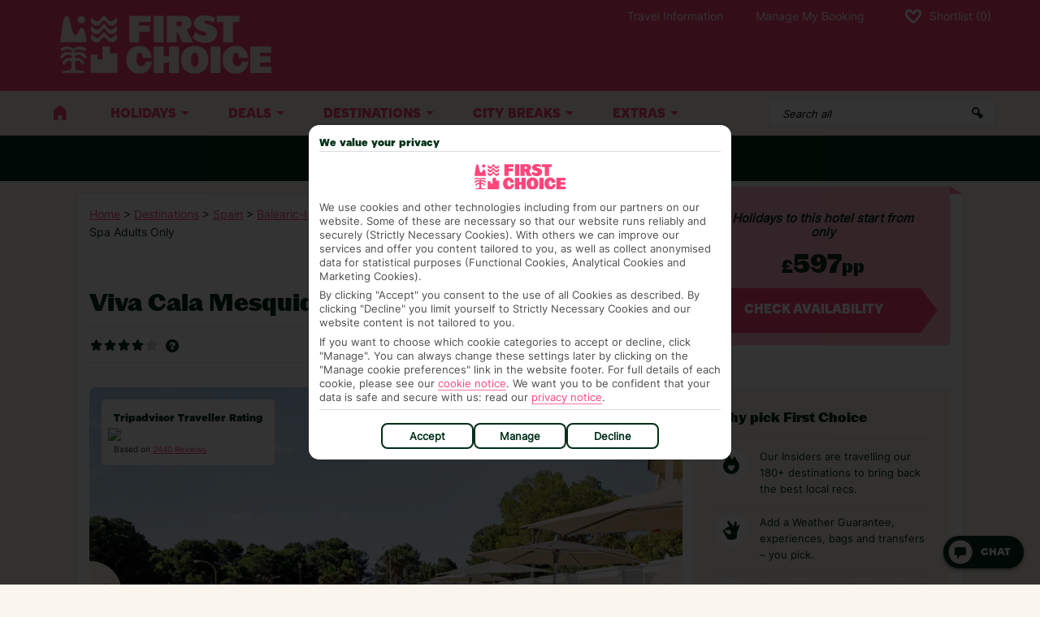

--- FILE ---
content_type: text/html; charset=utf-8
request_url: https://www.firstchoice.co.uk/holiday/accommodation/overview/Cala-Mesquida/Viva-Cala-Mesquida-Suites-and-Spa-Adults-Only-029007
body_size: 85442
content:
<!doctype html>
<html data-n-head-ssr lang="en-GB" data-n-head="%7B%22lang%22:%7B%22ssr%22:%22en-GB%22%7D%7D">
  <head >
    <meta data-n-head="ssr" charset="utf-8"><meta data-n-head="ssr" data-hid="viewport" name="viewport" content="width=device-width, initial-scale=1"><meta data-n-head="ssr" data-hid="format-detection" name="format-detection" content="telephone=no"><meta data-n-head="ssr" data-hid="og:site_name" property="og:site_name" content="First Choice"><meta data-n-head="ssr" data-hid="og:locale" property="og:locale" content="en_GB"><meta data-n-head="ssr" data-hid="og:type" property="og:type" content="Website"><meta data-n-head="ssr" charset="utf-8"><meta data-n-head="ssr" http-equiv="X-UA-Compatible" content="IE=edge"><meta data-n-head="ssr" data-hid="robots" name="robots" content="index, follow"><meta data-n-head="ssr" data-hid="description" name="description" content="Stay at the Viva Cala Mesquida Suites and Spa Adults Only on your holiday. With a First Choice holiday we do all the hard work so you don&#x27;t have to. Book today."><meta data-n-head="ssr" data-hid="og:image:width" property="og:image:width" content="1080"><meta data-n-head="ssr" data-hid="og:image:height" property="og:image:height" content="608"><meta data-n-head="ssr" data-hid="og:title" property="og:title" content="Viva Cala Mesquida Suites and Spa Adults Only in Cala Mesquida | FirstChoice.co.uk"><meta data-n-head="ssr" data-hid="og:description" property="og:description" content="Stay at the Viva Cala Mesquida Suites and Spa Adults Only on your holiday. With a First Choice holiday we do all the hard work so you don&#x27;t have to. Book today."><meta data-n-head="ssr" data-hid="og:image" property="og:image" content="https://content.tui.co.uk/adamtui/2024_5/21_13/9a1b5034-c357-4245-82a2-b17700d655c1/ACC_029007_MAJ_59WebOriginalCompressed.jpg?i10c=img.resize(width:1080);img.crop(width:1080%2Cheight:608)"><title>Viva Cala Mesquida Suites and Spa Adults Only in Cala Mesquida | FirstChoice.co.uk</title><link data-n-head="ssr" rel="icon" type="image/x-icon" href="https://cdn.firstchoice.co.uk/assets/fcr/favicon/favicon.ico"><link data-n-head="ssr" rel="icon" type="image/png" sizes="32x32" href="https://cdn.firstchoice.co.uk/assets/fcr/favicon/favicon-32x32.png"><link data-n-head="ssr" rel="icon" type="image/png" sizes="16x16" href="https://cdn.firstchoice.co.uk/assets/fcr/favicon/favicon-16x16.png"><link data-n-head="ssr" rel="apple-touch-icon" sizes="180x180" href="https://cdn.firstchoice.co.uk/assets/fcr/favicon/apple-touch-icon.png"><link data-n-head="ssr" rel="mask-icon" href="https://cdn.firstchoice.co.uk/assets/fcr/favicon/safari-pinned-tab.svg" color="#FF467C"><link data-n-head="ssr" rel="stylesheet" href="https://cdn.firstchoice.co.uk/RetailBase/fcr/fcr.bundle.css" async><link data-n-head="ssr" rel="preload" as="image" href="https://content.tui.co.uk/adamtui/2024_5/21_13/9a1b5034-c357-4245-82a2-b17700d655c1/ACC_029007_MAJ_59WebOriginalCompressed.jpg?i10c=img.resize(width:1080);img.crop(width:1080%2Cheight:608)"><link data-n-head="ssr" rel="canonical" href="https://www.firstchoice.co.uk/holiday/accommodation/overview/Cala-Mesquida/Viva-Cala-Mesquida-Suites-and-Spa-Adults-Only-029007"><script data-n-head="ssr" type="text/javascript" src="https://cdn.firstchoice.co.uk/RetailBase/fcr/fcr.bundle.js" async></script><script data-n-head="ssr" type="text/javascript" src="https://cdn.firstchoice.co.uk/AdobeTarget/target-main-at.js"></script><script data-n-head="ssr" data-hid="gtm-shared" type="text/javascript" charset="utf-8">(function(w,d,s,l,i){w[l]=w[l]||[];w[l].push({'gtm.start':
        new Date().getTime(),event:'gtm.js'});var f=d.getElementsByTagName(s)[0],
        j=d.createElement(s),dl=l!='dataLayer'?'&l='+l:'';j.src=
        'https://www.googletagmanager.com/gtm.js?id='+i+dl;f.parentNode.insertBefore(j,f);
        })(window,document,'script','dataLayer', 'GTM-N5TB8SK')</script><script data-n-head="ssr" data-hid="gtm-shared-2" type="text/javascript" charset="utf-8">(function(w,d,s,l,i){w[l]=w[l]||[];w[l].push({'gtm.start':
        new Date().getTime(),event:'gtm.js'});var f=d.getElementsByTagName(s)[0],
        j=d.createElement(s),dl=l!='dataLayer'?'&l='+l:'';j.src=
        'https://www.googletagmanager.com/gtm.js?id='+i+dl;f.parentNode.insertBefore(j,f);
        })(window,document,'script','dataLayer', 'GTM-K248H7V')</script><script data-n-head="ssr" data-hid="qualtrics" type="text/javascript" charset="utf-8">    (function () {
            var g = function (e, h, f, g) {
              this.get = function (a) { for (var a = a + "=", c = document.cookie.split(";"), b = 0, e = c.length; b < e; b++) { for (var d = c[b]; " " == d.charAt(0);)d = d.substring(1, d.length); if (0 == d.indexOf(a)) return d.substring(a.length, d.length) } return null };
              this.set = function (a, c) { var b = "", b = new Date; b.setTime(b.getTime() + 6048E5); b = "; expires=" + b.toGMTString(); document.cookie = a + "=" + c + b + "; path=/; " };
              this.check = function () { var a = this.get(f); if (a) a = a.split(":"); else if (100 != e) "v" == h && (e = Math.random() >= e / 100 ? 0 : 100), a = [h, e, 0], this.set(f, a.join(":")); else return !0; var c = a[1]; if (100 == c) return !0; switch (a[0]) { case "v": return !1; case "r": return c = a[2] % Math.floor(100 / c), a[2]++, this.set(f, a.join(":")), !c }return !0 };
              this.go = function () { if (this.check()) { var a = document.createElement("script"); a.type = "text/javascript"; a.src = g; document.body && document.body.appendChild(a) } };
              this.start = function () { var t = this; "complete" !== document.readyState ? window.addEventListener ? window.addEventListener("load", function () { t.go() }, !1) : window.attachEvent && window.attachEvent("onload", function () { t.go() }) : t.go() };
            };
            try { (new g(100, "r", "QSI_S_ZN_e8p2h4yLNKJ96aG", "https://zne8p2h4ylnkj96ag-tuigroup.siteintercept.qualtrics.com/SIE/?Q_ZID=ZN_e8p2h4yLNKJ96aG")).start() } catch (i) { }
          })();</script><script data-n-head="ssr" type="application/ld+json">{"@context":"https://schema.org","@type":"Hotel","name":"Viva Cala Mesquida Suites and Spa Adults Only","url":"http://www.firstchoice.co.uk/holiday/accommodation/overview/Cala-Mesquida/Viva-Cala-Mesquida-Suites-and-Spa-Adults-Only-029007","description":"Stay at the Viva Cala Mesquida Suites and Spa Adults Only on your holiday. With a First Choice holiday we do all the hard work so you don't have to. Book today.","geo":{"@type":"GeoCoordinates","latitude":39.74256,"longitude":3.428909},"starRating":{"@type":"Rating","ratingValue":4},"aggregateRating":{"@type":"aggregateRating","ratingValue":4.6,"reviewCount":2440},"image":"https://content.tui.co.uk/adamtui/2024_5/21_13/9a1b5034-c357-4245-82a2-b17700d655c1/ACC_029007_MAJ_59WebOriginalCompressed.jpg?i10c=img.resize(width:1080);img.crop(width:1080%2Cheight:608)"}</script><script data-n-head="ssr" type="application/ld+json">{"@context":"https://schema.org","@type":"BreadcrumbList","itemListElement":[{"@type":"ListItem","position":1,"name":"Home","item":"http://www.firstchoice.co.uk/"},{"@type":"ListItem","position":2,"name":"Destinations","item":"http://www.firstchoice.co.uk/holiday/destinations"},{"@type":"ListItem","position":3,"name":"Spain","item":"http://www.firstchoice.co.uk/holiday/location/overview/Spain-ESP"},{"@type":"ListItem","position":4,"name":"Balearic-Islands","item":"http://www.firstchoice.co.uk/holiday/location/overview/Balearic-Islands-L00041"},{"@type":"ListItem","position":5,"name":"Majorca","item":"http://www.firstchoice.co.uk/holiday/location/overview/Majorca-000122"},{"@type":"ListItem","position":6,"name":"Cala-Mesquida","item":"http://www.firstchoice.co.uk/holiday/location/overview/Cala-Mesquida-001150"},{"@type":"ListItem","position":7,"name":"Viva Cala Mesquida Suites and Spa Adults Only"}]}</script><link rel="preload" href="/_HolidayDetails/975d64f.js" as="script"><link rel="preload" href="/_HolidayDetails/0b88c44.js" as="script"><link rel="preload" href="/_HolidayDetails/731225f.js" as="script"><link rel="preload" href="/_HolidayDetails/a50b3e5.js" as="script"><link rel="preload" href="/_HolidayDetails/66c666e.js" as="script"><link rel="preload" href="/_HolidayDetails/32bd718.js" as="script"><link rel="preload" href="/_HolidayDetails/87ae3aa.js" as="script"><link rel="preload" href="/_HolidayDetails/2b52794.js" as="script"><link rel="preload" href="/_HolidayDetails/60bda2f.js" as="script"><link rel="preload" href="/_HolidayDetails/0aedbda.js" as="script"><link rel="preload" href="/_HolidayDetails/e1842b1.js" as="script"><link rel="preload" href="/_HolidayDetails/css/1bca30c.css" as="style"><link rel="preload" href="/_HolidayDetails/c8e4143.js" as="script"><link rel="preload" href="/_HolidayDetails/css/2301fd2.css" as="style"><link rel="preload" href="/_HolidayDetails/5e0e6a7.js" as="script"><link rel="preload" href="/_HolidayDetails/css/9f0490a.css" as="style"><link rel="preload" href="/_HolidayDetails/5ee8772.js" as="script"><link rel="preload" href="/_HolidayDetails/css/ffffeaa.css" as="style"><link rel="preload" href="/_HolidayDetails/cc50fc8.js" as="script"><link rel="preload" href="/_HolidayDetails/css/7b02f97.css" as="style"><link rel="preload" href="/_HolidayDetails/2d02219.js" as="script"><link rel="preload" href="/_HolidayDetails/css/154aff5.css" as="style"><link rel="preload" href="/_HolidayDetails/4d7d94f.js" as="script"><link rel="preload" href="/_HolidayDetails/css/003d873.css" as="style"><link rel="preload" href="/_HolidayDetails/6bf3cb6.js" as="script"><link rel="preload" href="/_HolidayDetails/css/43aa130.css" as="style"><link rel="preload" href="/_HolidayDetails/81b1f33.js" as="script"><link rel="preload" href="/_HolidayDetails/css/788f5c8.css" as="style"><link rel="preload" href="/_HolidayDetails/506381b.js" as="script"><link rel="preload" href="/_HolidayDetails/css/81ba971.css" as="style"><link rel="preload" href="/_HolidayDetails/1fb7f6b.js" as="script"><link rel="preload" href="/_HolidayDetails/css/c001040.css" as="style"><link rel="preload" href="/_HolidayDetails/11e3658.js" as="script"><link rel="preload" href="/_HolidayDetails/css/d511c25.css" as="style"><link rel="preload" href="/_HolidayDetails/9695915.js" as="script"><link rel="preload" href="/_HolidayDetails/css/a6ab2c9.css" as="style"><link rel="preload" href="/_HolidayDetails/b0b1eaa.js" as="script"><link rel="stylesheet" href="/_HolidayDetails/css/1bca30c.css"><link rel="stylesheet" href="/_HolidayDetails/css/2301fd2.css"><link rel="stylesheet" href="/_HolidayDetails/css/9f0490a.css"><link rel="stylesheet" href="/_HolidayDetails/css/ffffeaa.css"><link rel="stylesheet" href="/_HolidayDetails/css/7b02f97.css"><link rel="stylesheet" href="/_HolidayDetails/css/154aff5.css"><link rel="stylesheet" href="/_HolidayDetails/css/003d873.css"><link rel="stylesheet" href="/_HolidayDetails/css/43aa130.css"><link rel="stylesheet" href="/_HolidayDetails/css/788f5c8.css"><link rel="stylesheet" href="/_HolidayDetails/css/81ba971.css"><link rel="stylesheet" href="/_HolidayDetails/css/c001040.css"><link rel="stylesheet" href="/_HolidayDetails/css/d511c25.css"><link rel="stylesheet" href="/_HolidayDetails/css/a6ab2c9.css">
  </head>
  <body >
    <div data-server-rendered="true" id="__nuxt"><div id="__layout"><div data-v-a4c2cede><!----><!----><!----> <div data-fetch-key="ServerHeader:0" data-v-a4c2cede><style>.header{width:100%}@media (max-width:820px){.header .mobile-hide{left:-100vw}}.header__info-bar{min-height:56px;padding:0 10px}.header__info-bar__link{color:inherit;text-decoration:none;width:100%;max-width:992px}.header__info-bar__link:active,.header__info-bar__link:hover,.header__info-bar__link:link,.header__info-bar__link:visited{color:inherit}.header__info-bar__wrapper{width:100%;max-width:992px;margin:0 auto;display:flex;flex-direction:row;flex-grow:1;padding:8px 0;align-items:center;min-height:inherit}.header__info-bar__icon{width:40px;height:40px;margin-right:10px}.header__info-bar__content{flex-direction:row;position:relative;width:100%}.header__info-bar__content__title{font-size:14px;font-weight:700}.header__info-bar__content__text{font-size:12px;line-height:20px;margin:0}.header__info-bar__content__text P{margin:0}.header__info-bar__content__text a,.header__info-bar__content__text a:active,.header__info-bar__content__text a:hover,.header__info-bar__content__text a:link,.header__info-bar__content__text a:visited{color:var(--link-color)}.header__info-bar__vertical{justify-content:center;max-height:56px;padding:0 10px}.header__info-bar__vertical__content{flex-direction:column;max-height:56px}.header__info-bar__horizontal{justify-content:space-between}.header__info-bar__horizontal__content{flex-direction:row}.header__info-bar__horizontal__content__item{padding:0 10px}.header__info-bar__horizontal__content-container{margin:auto}.header__info-bar__horizontal,.header__info-bar__vertical{display:flex;min-height:56px;max-width:992px;-webkit-user-select:none;-ms-user-select:none;user-select:none;margin:auto}.header__info-bar__horizontal__prev svg,.header__info-bar__vertical__prev svg{transform:rotate(180deg)}.header__info-bar__horizontal__next,.header__info-bar__horizontal__prev,.header__info-bar__vertical__next,.header__info-bar__vertical__prev{z-index:1}.header__info-bar__horizontal__next svg,.header__info-bar__horizontal__prev svg,.header__info-bar__vertical__next svg,.header__info-bar__vertical__prev svg{height:16px;width:16px}.header__info-bar__horizontal__content,.header__info-bar__vertical__content{display:flex;transition-timing-function:ease-in-out}.header__info-bar__horizontal__content-container,.header__info-bar__vertical__content-container{overflow:hidden}.header__info-bar__horizontal__content__item,.header__info-bar__vertical__content__item{width:100%;min-height:56px;display:flex;flex-shrink:0;align-items:center;text-transform:uppercase;text-align:center}.header__info-bar__horizontal__content__item__container,.header__info-bar__vertical__content__item__container{margin:auto}.header__info-bar__horizontal__content__item p,.header__info-bar__vertical__content__item p{margin:0;width:100%;font-size:13px}@media (min-width:821px){.header .mobile{display:none}}.header__hamburger,.header__shortlist-button{min-width:63px;min-height:62px;display:flex;flex-direction:column;align-items:center;justify-content:center;gap:5px}.header__hamburger.mobile,.header__shortlist-button.mobile{position:relative}.header__hamburger svg,.header__shortlist-button svg{height:20px;width:20px}.header__hamburger__spacer{display:block;min-width:63px;min-height:62px}@media (min-width:821px){.header__hamburger__spacer{display:none}}.header__main{width:100%;height:63px;display:flex;flex-direction:row;justify-content:space-between;max-width:1192px;margin:auto}.header__main__logo img{width:100%;height:100%}.header__main__right{display:none;flex-direction:column}@media (min-width:821px){.header__main__right{display:flex}}.header__main__tab{text-decoration:none;display:flex;align-items:center;text-transform:capitalize;font-size:14px;margin-left:8px;transition:all ease .3s}.header__main__tab__shortlist-count.badge{border-radius:25px;width:20px;height:20px;display:flex;align-items:center;justify-content:center;margin-left:10px}.header__main__tab__group{display:none;justify-content:flex-end;flex:1 0 auto;height:40px;max-height:40px}@media (min-width:821px){.header__main__tab__group{display:flex}}.header__main__tab img,.header__main__tab svg{width:20px;height:20px;margin:10px}.header__main__info{display:none;flex-grow:1;align-items:flex-end;justify-content:flex-end;margin-bottom:20px}@media (min-width:821px){.header__main__info{display:flex}}.header__main__info-item{text-align:center;margin-left:24px}.header__main__info-item__img{height:50px}.header__main__info-item__link{text-decoration:none}.header__main__info-item__title *{font-weight:700;font-size:26px;margin:0;margin-bottom:5px;line-height:100%}.header__main__info-item__caption p{font-size:12px;margin:0;line-height:100%;margin-bottom:15px}@media (min-width:821px){.header__main__info-item__caption p{margin-bottom:0}}.header__nav{display:flex;flex-direction:column;width:100%;padding-bottom:85px;overflow-y:scroll}.header__nav__wrapper.mobile-hide{display:none}@media (min-width:821px){.header__nav__wrapper.mobile-hide{display:flex}}@media (min-width:821px){.header__nav{margin:auto;width:100%;max-width:1192px;flex-direction:row;height:54px;overflow:unset;margin-bottom:0;padding-bottom:0}.header__nav--expand{height:68px}}.header__nav__header{display:flex;flex-direction:row;justify-content:space-between;align-items:center;padding:0 16px;min-height:62px;height:62px;width:100%;transition:all ease-in-out .5s;overflow:hidden}@media (min-width:821px){.header__nav__header{display:none}}.header__nav__header__title{font-size:20px;font-weight:700}.header__nav__header__close svg{width:30px;height:30px}.header__nav__global-search{display:flex;justify-content:flex-end;padding:10px;width:100%;position:relative}@media (min-width:821px){.header__nav__global-search{position:relative;align-items:center;padding:0;margin:0 10px 0 0}}@media (max-width:820px){.header__nav__global-search{margin:0!important}}.header__nav__container{top:0;left:0;height:calc(var(--vh,1vh) * 100);height:100dvh;width:100vw;position:fixed;display:flex;flex-direction:column;z-index:9999}@media (min-width:821px){.header__nav__container{z-index:unset}}@media (min-width:821px){.header__nav__container{position:relative;display:block;width:100%;height:unset;top:unset}}.header__nav__separator{display:none;margin:24px 0}@media (min-width:821px){.header__nav__separator{display:block}}.header__nav-item{display:flex;align-items:center;height:54px;min-height:54px;white-space:nowrap;padding:16px 32px 16px 16px;position:relative;text-decoration:none;transition:all ease .3s;font-weight:700;font-size:16px}.header__nav-item__container{order:1;display:flex;flex-direction:column}@media (min-width:821px){.header__nav-item__container{order:0;flex-direction:row}}@media (min-width:821px){.header__nav-item{justify-content:center;padding:0 32px;font-weight:unset}}.header__nav-item.is-icon{width:100%}@media (min-width:821px){.header__nav-item.is-icon{width:60px;max-width:60px;padding:0}}.header__nav-item.is-icon img{display:none}@media (min-width:821px){.header__nav-item.is-icon img{display:block}}.header__nav-item.is-icon span{display:inline-block}@media (min-width:821px){.header__nav-item.is-icon span{display:none}}.header__nav-item.is-dropdown::after{position:absolute;right:16px;border-top:5px #000 solid;border-left:5px transparent solid;border-right:5px transparent solid;content:" ";transition:all ease-in-out 250ms;margin-left:10px}.header__nav-item.is-dropdown.open::after{rotate:180deg}@media (min-width:821px){.header__nav-item.is-dropdown::after{position:absolute;right:16px;border-top:5px #fff solid;border-left:5px transparent solid;border-right:5px transparent solid;content:" ";transition:all ease-in-out 250ms;margin-left:10px}.header__nav-item.is-dropdown.open::after{rotate:180deg}}.header__nav__dropdown{width:100%}@media (min-width:821px){.header__nav__dropdown{margin:auto;max-width:1192px;padding:24px}}.header__nav__dropdown__button__mobile-button,.header__nav__dropdown__button__mobile-label,.header__nav__dropdown__image-list__mobile-button,.header__nav__dropdown__image-list__mobile-label,.header__nav__dropdown__list__mobile-button,.header__nav__dropdown__list__mobile-label,.header__nav__dropdown__offers__mobile-button,.header__nav__dropdown__offers__mobile-label{display:block;font-size:14px;width:100%;padding:16px 32px 16px 32px;text-align:left;position:relative;min-height:55px}@media (min-width:821px){.header__nav__dropdown__button__mobile-button,.header__nav__dropdown__button__mobile-label,.header__nav__dropdown__image-list__mobile-button,.header__nav__dropdown__image-list__mobile-label,.header__nav__dropdown__list__mobile-button,.header__nav__dropdown__list__mobile-label,.header__nav__dropdown__offers__mobile-button,.header__nav__dropdown__offers__mobile-label{display:none}}.header__nav__dropdown__button__mobile-button::after,.header__nav__dropdown__image-list__mobile-button::after,.header__nav__dropdown__list__mobile-button::after,.header__nav__dropdown__offers__mobile-button::after{position:absolute;right:16px;border-top:5px #000 solid;border-left:5px transparent solid;border-right:5px transparent solid;content:" ";transition:all ease-in-out 250ms;margin-left:10px}.header__nav__dropdown__button__mobile-button.open::after,.header__nav__dropdown__image-list__mobile-button.open::after,.header__nav__dropdown__list__mobile-button.open::after,.header__nav__dropdown__offers__mobile-button.open::after{rotate:180deg}.header__nav__dropdown__button__mobile-button::after,.header__nav__dropdown__image-list__mobile-button::after,.header__nav__dropdown__list__mobile-button::after,.header__nav__dropdown__offers__mobile-button::after{top:24px}.header__nav__dropdown__container{width:100%}@media (min-width:821px){.header__nav__dropdown__container{box-shadow:0 10px 10px rgba(0,0,0,.5);position:absolute;z-index:9998;top:54px;left:0}}.header__nav__dropdown__container.hide{display:none}.header__nav__dropdown__title{margin:0;font-size:20px}.header__nav__dropdown__title-block{display:none;flex-direction:row;justify-content:space-between;padding-bottom:12px;margin-bottom:24px}@media (min-width:821px){.header__nav__dropdown__title-block{display:flex}}.header__nav__dropdown__col{flex:1}@media (min-width:821px){.header__nav__dropdown__col{order:unset!important}}@media (min-width:821px){.header__nav__dropdown__col.left-separator{border-left-width:1px;border-left-style:solid;padding-left:48px}}.header__nav__dropdown__cols{display:flex;flex-direction:column}@media (min-width:821px){.header__nav__dropdown__cols{flex-direction:row}}@media (min-width:821px){.header__nav__dropdown__cols--multi{justify-content:space-between}}.header__nav__dropdown__cols--multi .header__nav__dropdown__col{display:flex;flex-direction:column}@media (min-width:821px){.header__nav__dropdown__cols--multi .header__nav__dropdown__col{margin-left:48px}}@media (min-width:821px){.header__nav__dropdown__cols--multi .header__nav__dropdown__col:first-child{margin-left:0}}.header__nav__dropdown__image-list__item{height:68px;width:calc(50% - 16px);background-color:#fff;border-radius:5px;box-shadow:0 0 11px 1px rgba(0,0,0,.12);border:1px #e2e2e2 solid;overflow:hidden;margin:12px 16px 0 0;cursor:pointer}@media (min-width:821px){.header__nav__dropdown__image-list__item{width:160px;height:72px}}.header__nav__dropdown__image-list__item:hover{border-color:#c1c1c1}.header__nav__dropdown__image-list__item img{height:68px;width:100%;object-fit:contain;object-position:50% 50%}@media (min-width:821px){.header__nav__dropdown__image-list__item img{width:160px;height:77px}}.header__nav__dropdown__image-list__row{display:flex;flex-direction:row;margin-left:32px}@media (min-width:821px){.header__nav__dropdown__image-list__row{margin-left:0}}.header__nav__dropdown__image-list__row:last-of-type{margin-bottom:16px}.header__nav__dropdown h3{display:none;font-size:16px;font-weight:700;text-transform:uppercase}@media (min-width:821px){.header__nav__dropdown h3{display:block}}@media (min-width:821px){.header__nav__dropdown__list__cols{display:flex;flex:1;gap:16px}}.header__nav__dropdown__list__col{display:flex;flex-direction:column;flex:1}.header__nav__dropdown__list__col-item{text-decoration:none;font-size:14px;padding:16px 32px 16px 48px;position:relative;border-bottom-width:1px;border-bottom-style:solid}@media (min-width:821px){.header__nav__dropdown__list__col-item{font-weight:700;font-size:13px;margin-bottom:24px;padding:0;border-bottom:0}}.header__nav__dropdown__list__col-item--nowrap{white-space:nowrap}@media (min-width:821px){.header__nav__dropdown__list__col-item:hover{text-decoration:underline}}.header__nav__dropdown__button__title{font-size:16px;font-weight:700;text-transform:uppercase;padding-bottom:8px}.header__nav__dropdown__button__link{font-size:16px;padding:12px;font-weight:700;border-radius:5px;text-decoration:none;display:flex;justify-content:space-between;align-items:center}.header__nav__dropdown__button__link__wrapper{width:100%;padding:8px 8px 8px 20px;border-bottom-width:1px;border-bottom-style:solid}@media (min-width:821px){.header__nav__dropdown__button__link__wrapper{padding:0;padding-top:0;padding-left:0;padding-bottom:0;border-bottom-width:0}}.header__nav__dropdown__button__link svg{height:20px;width:20px}@media (min-width:821px){.header__nav__dropdown__offers .header__nav__wrapper *+*{margin-top:8px}}.header__nav__dropdown__offers h3{font-size:16px;font-weight:700;text-transform:uppercase}.header__nav__dropdown__offers__item{display:flex;flex-direction:row}.header__nav__dropdown__offers__item:first-child{margin-bottom:0}.header__nav__dropdown__offers__item__img{max-width:100%;width:calc(100% - 16px);height:auto;margin:8px}@media (min-width:821px){.header__nav__dropdown__offers__item__img{max-width:433px;max-height:199px;width:100%;margin:0}}.header__nav__dropdown__offers__item:last-child{margin-bottom:0}.header__nav__footer{position:absolute;bottom:0;width:100%}@media (min-width:821px){.header__nav__footer{display:none}}.header__nav__footer__tabs{display:flex}.header__nav__footer__tabs-item{flex:1 1 0px;text-align:center;padding:8px 16px;text-decoration:none;display:flex;align-items:center;justify-content:center;border-bottom:0;border-left:0;font-size:14px}.header__nav__footer__tabs-item .shortlabel{display:inline-block}.header__nav__footer__tabs-item .widelabel{display:none}@media (min-width:373px){.header__nav__footer__tabs-item .shortlabel{display:none}.header__nav__footer__tabs-item .widelabel{display:inline-block}}.header__shortlist{position:fixed;display:flex;flex-direction:column;right:-100vw;top:0;width:100%;z-index:9999;height:100vh;max-height:100vh;transition:right ease-in-out .5s}@media (min-width:821px){.header__shortlist{width:512px;right:-512px}}.header__shortlist-count__mobile{position:absolute;top:10px;right:12px;width:20px;height:20px;font-weight:700;line-height:18px;font-size:11px;text-align:center}.header__shortlist__mask{width:100%;height:100%;position:absolute;background-color:rgba(0,0,0,.5);z-index:9999}.header__shortlist__header{width:100%;height:62px;padding:0 16px;display:flex;justify-content:space-between;align-items:center;text-transform:uppercase;font-size:20px;font-weight:700;overflow:hidden}.header__shortlist__header__close{height:32px;width:32px}.header__shortlist__header__close svg{height:20px;width:20px}.header__shortlist__content{height:calc(100vh - 62px);width:100%}.header__shortlist__content__main{border-top:1px solid #dcdcdc;background-color:#fff;padding:12px;padding-bottom:156px;height:100%;overflow-y:scroll}.header__shortlist__content__controls{padding:16px 12px;display:flex;justify-content:space-between;align-items:center}.header__shortlist__content__controls__count{margin:16px 0;font-weight:700;font-size:13px;color:#242424}.header__shortlist__content__drop-down__container{max-width:166px}.header__shortlist__content__drop-down__container .select-container__input{color:#242424}.header__shortlist__content__drop-down__icon{width:20px;height:20px;right:10px;top:calc(50% - 10px)}.header__shortlist__content__empty{position:absolute;top:250px;left:50%;width:160px;margin-left:-80px;margin-top:-50px;padding:16px;color:#f2f2f2;font-size:13px;line-height:18px;text-align:center;background-color:#515151;box-sizing:border-box}.header__mobile__buttons{display:flex;min-width:63px}.global-search{width:100%;transition:all ease-in-out .5s;height:34px;position:relative;padding:0 40px 0 16px}.global-search:focus{box-shadow:none!important}.global-search--destinations{height:50px;padding:0 16px}@media (min-width:821px){.global-search{border-radius:5px!important}}@media (min-width:1040px){.global-search:not(.global-search--destinations):not(.global-search--open){max-width:280px}}@media (min-width:1202px){.global-search{margin-right:0}}.global-search__close svg{height:20px;width:20px;fill:#fff}.global-search--open{max-width:100%;height:48px;line-height:48px;font-weight:700;font-size:19px;z-index:9999;padding:0 16px;border-top-right-radius:0!important;border-bottom-right-radius:0!important}@media (min-width:821px){.global-search--open{border:none!important}}.global-search--open.global-search-destinations{height:50px}@media (min-width:1040px){.global-search--open{border-radius:5px!important}}@media (min-width:1260px){.global-search--open{margin:0}}.global-search__mask{display:none;position:fixed;top:0;bottom:0;left:0;right:0;background-color:rgba(0,0,0,.7);z-index:9998}@media (min-width:821px){.global-search__mask{display:block}}.global-search__close{z-index:10000;display:flex;align-items:center;justify-content:center;height:48px;width:48px;transition:all ease-in-out .5s;line-height:30px;border-top-right-radius:5px;border-bottom-right-radius:5px}@media (min-width:1040px){.global-search__close{position:absolute;top:-24px;right:-24px;border-radius:64px}}.global-search__validation-error{background:#d40e14;padding:16px;position:absolute;z-index:10000;top:64px;left:10px;right:10px}.global-search__validation-error::before{content:"";display:block;position:absolute;width:16px;height:16px;top:-16px;left:26px;border-left:8px solid transparent;border-right:8px solid transparent;border-bottom:8px solid #d40e14}.global-search__validation-error__msg{color:#fff;margin:0;font-size:16px}.global-search__results{position:fixed;display:flex;justify-content:center;width:100%;z-index:10000;height:calc(100vh - 80px);top:70px}@media (min-width:821px){.global-search__results{height:auto;position:absolute;top:unset}}.global-search__results__content{width:100%;max-width:1192px;margin:0 auto;margin-left:10px;margin-right:10px;display:flex;flex-direction:column;align-items:center;padding:24px 16px 16px 16px;overflow-y:scroll;height:calc(100vh - 80px)}@media (min-width:821px){.global-search__results__content{margin-left:0;margin-right:0;overflow-y:hidden;height:auto}}.global-search__results__content__section{width:100%;padding:0 16px 16px 16px}@media (min-width:821px){.global-search__results__content__section{padding:24px 16px 16px 16px}}.global-search__results__content__section__title{display:flex;align-items:center;border-bottom:1px solid #e0e0e0;margin-bottom:16px;line-height:48px;font-size:19px;font-weight:700}.global-search__results__content__section__title svg{margin-right:10px;height:20px;width:20px}.global-search__results__content__section__cards{display:flex;flex-wrap:wrap;justify-content:space-between}.global-search__results__card{margin-bottom:12px;width:100%;display:flex;cursor:pointer;overflow:hidden;text-decoration:none}.global-search__results__card:hover{filter:brightness(.8)}@media (min-width:821px){.global-search__results__card{width:31%;height:240px;flex-direction:column}}.global-search__results__card__image{width:60px;min-width:60px;height:100%;object-fit:cover}@media (min-width:821px){.global-search__results__card__image{height:166px;width:auto;min-width:unset}}.global-search__results__card__information{padding:16px 12px;overflow:hidden}.global-search__results__card__information__title{font-size:16px;white-space:nowrap;overflow:hidden;text-overflow:ellipsis}.global-search__results__card__information__title .highlight{font-weight:700}.global-search__results__card__information__subtitle{font-size:11px}.global-search__results__card.spacer{background:0!important;margin-bottom:0}@media (min-width:821px){.global-search__results__card.spacer{margin-bottom:12px}}.global-search__no-results{font-weight:700;font-size:14px}.global-search__icon{position:absolute;height:18px;width:18px;right:16px;transform:translateY(-50%);top:50%}.live-chat__wrapper{position:fixed;right:20px;bottom:20px;z-index:9996}.live-chat__button{cursor:pointer;width:55px;height:55px;background:#ccc;border-radius:55px;display:flex;align-items:center;justify-content:center;position:relative;box-shadow:0 3px 5px 0 rgba(0,0,0,.25)}@media (min-width:1024px){.live-chat__button{width:65px;height:65px;border-radius:65px}}.live-chat__text{font-family:Nunito,sans-serif;color:#fff;font-size:10px;position:absolute;bottom:8px}@media (min-width:1024px){.live-chat__text{bottom:10px}}.live-chat__icon{width:17px;height:13px;background-color:#333;border-radius:3px;position:absolute;top:15px;margin-right:-5px}@media (min-width:1024px){.live-chat__icon{top:20px}}.live-chat__icon:after{content:"";display:block;position:absolute;width:0;height:0;right:2px;bottom:-4px;border-left:4px solid transparent;border-right:0px solid transparent;border-top:4px solid #de0ba0}.prime-for-push-modal{z-index:9999!important}.header__nav__tertiary{display:flex;padding:0}@media (min-width:821px){.header__nav__tertiary{padding:24px 0}}.header__nav__tertiary__secondary-titles{position:relative;max-width:280px;display:flex;flex-basis:280px;max-width:unset;width:100%;flex-basis:100%}@media (min-width:821px){.header__nav__tertiary__secondary-titles{max-width:298px;width:auto;flex-basis:280px;border-right:1px solid #e9e3da}}.header__nav__tertiary__secondary-titles ul{margin:0;width:100%;list-style:none;padding:0}@media (min-width:821px){.header__nav__tertiary__secondary-titles ul{width:280px;margin:0 12px 0 0}}.header__nav__tertiary__secondary-titles li{font-size:16px;line-height:48px;width:100%;margin:0;position:relative;background:#fdfbf8}.header__nav__tertiary__secondary-titles li:not(.header__nav__tertiary__secondary-button-wrapper):not(.header__nav__tertiary__secondary-content){border-top:1px solid #e9e3da}.header__nav__tertiary__secondary-titles li:not(.header__nav__tertiary__secondary-button-wrapper):not(.header__nav__tertiary__secondary-content).header__nav__tertiary__secondary-title:first-of-type{border-top:none}@media (min-width:821px){.header__nav__tertiary__secondary-titles li:not(.header__nav__tertiary__secondary-button-wrapper):not(.header__nav__tertiary__secondary-content).header__nav__tertiary__secondary-title:first-of-type{border-top:1px solid #e9e3da}}.header__nav__tertiary__secondary-titles li:not(.header__nav__tertiary__secondary-button-wrapper):not(.header__nav__tertiary__secondary-content):hover{background:rgba(255,236,242,.5)}@media (min-width:821px){.header__nav__tertiary__secondary-titles li{width:280px;background:#fff}.header__nav__tertiary__secondary-titles li:not(.header__nav__tertiary__secondary-button-wrapper){padding-left:18px}}.header__nav__tertiary__secondary-titles li:first-of-type{border-top:none}@media (min-width:821px){.header__nav__tertiary__secondary-titles li:first-of-type{border-top:1px solid #e9e3da}}.header__nav__tertiary__secondary-titles li.last-title{border-bottom:none}@media (min-width:821px){.header__nav__tertiary__secondary-titles li.last-title{border-bottom:1px solid #e9e3da}}.header__nav__tertiary__secondary-titles li p{width:100%;display:contents;color:#002f17}.header__nav__tertiary__secondary-titles li.hide p::after{position:absolute;right:22px;top:20px;border-top:5px #002f17 solid;border-left:5px transparent solid;border-right:5px transparent solid;content:" ";transition:all ease-in-out 250ms;margin-left:10px;transform:rotate(0)}@media (min-width:821px){.header__nav__tertiary__secondary-titles li.hide p::after{display:none}}.header__nav__tertiary__secondary-titles li.header__nav__tertiary__secondary-content{padding-left:0}.header__nav__tertiary__secondary-titles li.header__nav__tertiary__secondary-title{padding-left:28px}.header__nav__tertiary__secondary-titles li.header__nav__tertiary__secondary-title.open{background:#ffecf2;border-left:3px solid #ff467c;font-weight:700;font-family:RondelleBlack,InterBlack,"Arial Black",sans-serif}@media (min-width:821px){.header__nav__tertiary__secondary-titles li.header__nav__tertiary__secondary-title.open{border-bottom:none}}.header__nav__tertiary__secondary-titles li.header__nav__tertiary__secondary-title.open p::after{position:absolute;right:22px;top:20px;border-top:5px #002f17 solid;border-left:5px transparent solid;border-right:5px transparent solid;content:" ";transition:all ease-in-out 250ms;margin-left:10px;transform:rotate(-90deg)}.header__nav__tertiary__secondary-icons{width:16px;height:16px;position:relative;display:inline-block;margin-right:10px}.header__nav__tertiary__secondary-content{display:flex;flex:1 1 100%;flex-direction:column;width:100%}@media (min-width:821px){.header__nav__tertiary__secondary-content{width:auto;flex:1 1 auto;flex-direction:row;justify-content:start;flex-wrap:wrap}}.header__nav__tertiary__secondary-content.hide{display:none}.header__nav__tertiary__secondary-content.open{display:flex}.header__nav__tertiary__secondary-button{font-weight:700;color:#002f17;font-family:RondelleBlack,InterBlack,"Arial Black",sans-serif;font-size:17px;line-height:17px;text-align:center;border:2px solid #002f17;border-radius:8px;width:calc(100% - 28px);padding:11px 12px 8px;text-transform:uppercase;display:block;margin:14px;text-decoration:none;transition:all ease-in-out 250ms}.header__nav__tertiary__secondary-button:hover{background:#002f17;color:#fff}.header__nav__tertiary__list{padding:0;flex-basis:50%}@media (max-width:820px){.header__nav__tertiary__list{width:100%!important}}@media (min-width:821px){.header__nav__tertiary__list{padding:0 18px;order:0!important;flex-basis:auto;max-width:unset}}.header__nav__tertiary__list ul{margin:0;list-style:none}.header__nav__tertiary__list ul li a{text-decoration:none;font-size:16px;padding-left:46px;color:#ff467c;display:block}@media (min-width:821px){.header__nav__tertiary__list ul li a{width:100%;padding:10px 0;line-height:21px}}.header__nav__tertiary__list ul li a:hover{text-decoration:underline}.header__nav__tertiary__list-images{flex-basis:auto;max-width:unset}.header__nav__tertiary__list-images ul{display:flex;flex-wrap:wrap;justify-content:center;padding:8px;background-color:#fdfbf8}@media (min-width:821px){.header__nav__tertiary__list-images ul{background-color:transparent;justify-content:flex-start}}.header__nav__tertiary__list-images li{display:flex;height:auto;justify-content:space-evenly;border:none!important;padding:6px;margin-bottom:0;text-indent:0;flex:1 1 100%;max-width:250px}@media (min-width:821px){.header__nav__tertiary__list-images li{flex:1 0 250px}}.header__nav__tertiary__list-images li a{display:flex;justify-self:center;padding:0 0 8px 0!important}.header__nav__tertiary__list-images img{height:66px;width:250px;object-fit:cover;border-radius:8px;box-shadow:0 0 8px 0 rgba(0,0,0,.25)}.secondary-cta-block{align-self:center;display:flex;flex-direction:column;text-align:center;width:100%;flex-wrap:wrap;padding:16px 16px 0;border-bottom:1px solid #e9e3da}@media (min-width:560px){.secondary-cta-block{flex-direction:row;flex-wrap:nowrap;flex:1 1 auto;padding:12px 6px}}@media (min-width:821px){.secondary-cta-block{flex-direction:column;flex:1 0 250px;max-width:250px;flex-wrap:nowrap;border-bottom:none;padding:0}}.secondary-cta-block a.secondary__cta-block__item{padding-bottom:16px;flex-basis:100%;width:100%}@media (min-width:560px){.secondary-cta-block a.secondary__cta-block__item{flex-wrap:nowrap;flex:1 1 250px;width:auto;padding:0 6px}}@media (min-width:821px){.secondary-cta-block a.secondary__cta-block__item{margin-bottom:12px;flex-basis:100%;padding:0;width:auto}}.secondary-cta-block a.secondary__cta-block__item:last-child{margin-bottom:0}.secondary-cta-block a.secondary__cta-block__item img{object-fit:cover;padding-bottom:0;width:100%}.header__info-bar__content__title{font-family:RondelleBlack,InterBlack,"Arial Black",sans-serif}.header__hamburger,.header__shortlist-button{color:#fff}.header__hamburger svg,.header__shortlist-button svg{fill:#fff;height:26px;width:26px}.header__hamburger__label,.header__shortlist-button__label{display:none}.header__account{display:flex;align-items:center}.header__account .loading-spinner__ring{border-color:#fff transparent transparent!important;height:28px;width:28px;border-width:3px;margin:0}.header__account.mobile.padding{padding:16px}.header__main__container{background-color:#ff467c}@media (min-width:821px){.header__main{height:112px;max-height:112px}}.header__main__logo{width:190px;height:63px}@media (min-width:821px){.header__main__logo{width:260px;height:110px;margin-left:30px}}.header__main__tab{font-family:RondelleBook,Inter,Arial,sans-serif;background-color:#ff467c;color:#fff;padding:0;padding-left:16px;padding-right:16px}.header__main__tab svg{fill:#fff}.header__main__tab-account{display:flex;align-items:center;padding-left:16px}@media (min-width:821px){.header__main__tab-account.padding-right{padding-right:16px}}.header__main__tab-account .loading-spinner{height:20px}.header__main__tab-account .loading-spinner__ring{border-color:#fff transparent transparent!important;height:20px;width:20px;border-width:3px;margin:0}.header__main__info-item__caption p,.header__main__info-item__title p{font-family:RondelleBook,Inter,Arial,sans-serif}.header__main__info-item__link{color:#fff}.header__nav__header{background-color:#ff467c}.header__nav__header__title{font-family:RondelleBlack,InterBlack,"Arial Black",sans-serif;color:#fff}.header__nav__header__close svg{height:20px;width:20px;fill:#fff}.header__nav__container{background-color:#fff}@media (min-width:821px){.header__nav__container{background-color:#faf5ed;border-bottom:1px solid #e9e3da}}.header__nav__separator{border-color:#e9e3da}.header__nav-item{color:#002f17;font-family:RondelleBlack,InterBlack,"Arial Black",sans-serif;border-bottom:1px solid #e9e3da}@media (min-width:821px){.header__nav-item{color:#ff467c;border-bottom:0;font-weight:700;font-size:16px}}@media (min-width:821px){.header__nav-item span{padding-top:4px}}.header__nav-item.is-dropdown::after{border-top-color:#002f17}@media (min-width:821px){.header__nav-item.is-dropdown::after{border-top-color:#ff467c}}.header__nav-item.is-dropdown.open{background-color:#faf5ed;color:#002f17}@media (min-width:821px){.header__nav-item.is-dropdown.open{background-color:#fff}}.header__nav-item.is-dropdown.open:after{border-top-color:#002f17}.header__nav__dropdown__container{background-color:#fff}.header__nav__dropdown__button__mobile-button,.header__nav__dropdown__button__mobile-label,.header__nav__dropdown__image-list__mobile-button,.header__nav__dropdown__image-list__mobile-label,.header__nav__dropdown__list__mobile-button,.header__nav__dropdown__list__mobile-label,.header__nav__dropdown__offers__mobile-button,.header__nav__dropdown__offers__mobile-label{font-family:RondelleBlack,InterBlack,"Arial Black",sans-serif;background-color:#faf5ed;color:#002f17;border-bottom:1px #e9e3da solid}.header__nav__dropdown__button__title,.header__nav__dropdown__image-list__title,.header__nav__dropdown__list__title,.header__nav__dropdown__offers__title{font-family:RondelleBlack,InterBlack,"Arial Black",sans-serif;margin-bottom:16px}.header__nav__dropdown__button h3,.header__nav__dropdown__image-list h3,.header__nav__dropdown__list h3,.header__nav__dropdown__offers h3{color:#002f17}.header__nav__dropdown__title{color:#002f17;font-family:RondelleBlack,InterBlack,"Arial Black",sans-serif}.header__nav__dropdown__title-block{border-bottom:1px solid #e9e3da}.header__nav__dropdown__close svg{height:16px;width:16px;fill:#ff467c}.header__nav__dropdown__col.left-separator{border-left-color:#e9e3da}.header__nav__dropdown__list__col-item{font-family:RondelleBook,Inter,Arial,sans-serif;border-bottom-color:#e9e3da;color:#ff467c}.header__nav__dropdown__button{width:100%;border-bottom-color:#e9e3da;background-color:#faf5ed;padding-bottom:0}@media (min-width:821px){.header__nav__dropdown__button{background-color:transparent}}.header__nav__dropdown__button__link{font-family:RondelleBlack,InterBlack,"Arial Black",sans-serif;justify-content:unset;padding:0}.header__nav__dropdown__button__link__wrapper{border-bottom-color:#e9e3da}@media (min-width:821px){.header__nav__dropdown__button__link{width:unset!important}}.header__nav__footer__tabs-item{background-color:#fff;border:1px solid #e9e3da;color:#002f17}.header__nav__footer__tabs-item:last-of-type{border-left:none}.header__nav__global-search{background-color:#faf5ed}@media (min-width:821px){.header__nav__global-search{background-color:transparent}}.header__shortlist-count__mobile{color:#ff467c;width:26px;height:22px;top:20px;right:unset;display:flex;justify-content:center;align-items:center;font-family:PasticheGrotesque,WorkSans,Verdana,sans-serif}.header__shortlist__header{background-color:#ff467c;color:#fff}.header__shortlist__header__title{font-family:RondelleBlack,InterBlack,"Arial Black",sans-serif}.header__shortlist__header__close svg{fill:#fff}.header__shortlist__content{background-color:#fff}.header__shortlist__content__controls__count{color:#002f17}.header__shortlist__content__drop-down__icon{width:12px!important}.header__shortlist__content__empty{background-color:#002f17;border-radius:8px;color:#faf5ed}.global-search{border-color:#e9e3da!important;font-size:16px!important;color:#002f17}.global-search--open{border:1px solid #e9e3da!important}.global-search::placeholder{font-style:italic;color:#000;font-size:13px!important}.global-search--destinations{border:1px solid #a7b3bb!important}.global-search__close{background-color:#ff467c}.global-search__close svg{height:16px;width:16px}.global-search__results{background-color:#faf5ed}.global-search__results__content{background-color:#fff}.global-search__results__content__section__title__text{text-transform:uppercase;font-family:RondelleBlack,InterBlack,"Arial Black",sans-serif;color:#002f17;padding-top:4px}.global-search__results__content__section__title svg{fill:#002f17}.global-search__results__card{background-color:#faf5ed;color:#002f17}.global-search__results__card__information__title{text-transform:uppercase;font-family:RondelleBlack,InterBlack,"Arial Black",sans-serif}.global-search__results__card__information__title .highlight{color:#ff467c}.global-search__icon{fill:#002f17;width:14px;height:14px}.live-chat__button{background:#002f17}.live-chat__text{font-weight:900;text-transform:uppercase;font-family:RondelleBlack,InterBlack,"Arial Black",sans-serif;color:#faf5ed}.live-chat__icon{display:none}.live-chat__icon--flip{display:none}.live-chat .fcr-icon{fill:#faf5ed;margin-top:-12px}@media (max-width:501px){.live-chat .fcr-icon{width:18px}}@media (min-width:502px) and (max-width:920px){.live-chat .fcr-icon{width:19px}}.sa-chat-wrapper{z-index:9996}.sa-chat-wrapper .sa-chat-tab{z-index:9997}</style><header id="site-header" class="header header-wrapper"><input type="hidden" id="client-id" name="client-id" value="32"> <input type="hidden" id="whitelabel-code" name="whitelabel-code" value="fc"> <input type="hidden" id="api-url" name="api-url" value="https://api.holidayhype.co.uk/api/"> <input type="hidden" id="cdn-url" name="cdn-url" value="https://cdn.holidayhype.co.uk/"> <input type="hidden" id="promo-labels-url" name="promo-labels-url" value="https://cdn.holidayhype.co.uk/PromotionLabels/"> <input type="hidden" id="ctb-supplier-codes" name="ctb-supplier-codes" value="''"> <input type="hidden" id="ctb-phone-numbers" name="ctb-phone-numbers" value="{'sales':'0203 451 2690'}"> <input type="hidden" id="use-holiday-card-mfe" name="use-holiday-card-mfe" value="true"> <input type="hidden" id="update-shortlist-prices" name="update-shortlist-prices" value="false"> <input type="hidden" id="smart-agent-enabled" name="smart-agent-enabled" value="true"> <input type="hidden" id="smart-agent-src" name="smart-agent-src" value="https://chat-loader.smartagent.app/loader/main.js"> <input type="hidden" id="smart-agent-company" name="smart-agent-company" value="tuiglobal"> <input type="hidden" id="smart-agent-facia" name="smart-agent-facia" value="uki_uk_firstchoice"> <input type="hidden" id="smart-agent-allow-list" name="smart-agent-allow-list" value="/details,/holiday,/results"><section class="header__main__container"><div class="header__main"><button onclick="window.toggleMobileMenu()" id="header-mobile-menu" class="header__hamburger mobile" data-tm-id="header-menu"><svg><use xlink:href="#icon--menu"/></svg> <span class="header__hamburger__label">Menu</span></button> <a class="header__main__logo" href="https://www.firstchoice.co.uk" alt="Homepage" data-tm-id="header-logo" data-testid="mfe-header-logo"><picture><source srcset="https://api.holidayhype.co.uk/api/ssr/images/header/FC_LOGO_DESKTOP.svg" media="(min-width: 821px)" height="110" width="260"><img src="https://api.holidayhype.co.uk/api/ssr/images/header/FC_LOGO_MOBILE.svg" alt="logo" height="63" width="190"></picture></a><div class="header__main__right"><div class="header__main__tab__group" data-tm-id="header-tab-navigation"><a href="https://www.firstchoice.co.uk/holiday/travel-information" class="header__main__tab" target="__blank"><span>Travel Information</span> </a><a href="https://www.firstchoice.co.uk/holiday/your-account/managemybooking/login" class="header__main__tab" target="__blank"><span>Manage My Booking</span> </a><button id="header-shortlist-button" class="header__main__tab" data-testid="mfe-shortlist"><svg id="header-shortlist-icon" class="header__main__tab__icon"><use xlink:href="#icon--heart-alt-fc"></use></svg> <svg id="header-shortlist-icon-alt" class="header__main__tab__icon" style="display:none"><use xlink:href="#icon--heart-fc"></use></svg> <span>Shortlist</span> <span id="header-shortlist-count" class="header__main__tab__shortlist-count">&nbsp;(0)</span></button></div><div class="header__main__info"></div></div><div class="header__mobile__buttons mobile"><button id="header-shortlist-button-mobile" class="header__shortlist-button mobile" data-testid="mfe-shortlist-mobile"><svg id="header-shortlist-button-mobile-icon"><use xlink:href="#icon--heart-alt-fc"/></svg> <svg id="header-shortlist-button-mobile-icon-alt" style="display:none"><use xlink:href="#icon--heart-fc"/></svg> <span class="header__shortlist-button__label">Shortlist</span> <span id="header-shortlist-count-mobile" style="display:none" class="header__shortlist-count__mobile">0</span></button></div></div></section><section id="header-nav" class="header__nav__container mobile-hide"><div class="header__nav__header"><span class="header__nav__header__title">MENU</span> <button onclick="window.toggleMobileMenu()" class="header__nav__header__close"><svg id="header-mobile-nav-close-icon"><use xlink:href="#icon--close-fc"></use></svg></button></div><nav class="header__nav"><div class="header__nav-item__container" data-tm-id="header-navigation"><a class="header__nav-item is-icon" href="https://www.firstchoice.co.uk/" target=""><img class="header__nav-item__icon" src="https://www.firstchoice.co.uk/wp-content/uploads/2023/09/fc_home_update.svg" alt="HOME"><span>HOME</span></a> <button id="nav-item-holidays-1" class="header__nav-item is-dropdown" onclick='window.onDropDownClick(this,"holidays-1")'><span>HOLIDAYS</span></button><div id="nav-dropdown-holidays-1" class="header__nav__dropdown__container hide"><div id="nav-tertiary-holidays"><div class="header__nav__tertiary header__nav__dropdown" role="navigation" aria-label="HOLIDAYS"><div class="header__nav__tertiary__secondary-titles has-icon"><ul role="menu" aria-label="HOLIDAYS Submenu"><li id="secondary-title-1-holidays-holiday-types" class="header__nav__tertiary__secondary-title hide" data-tm-id="header-sub-categories" role="menuitem" aria-expanded="false" aria-controls="secondary-content-1-holidays-holiday-types" tabindex="0"><img src="https://www.firstchoice.co.uk/wp-content/uploads/2025/03/FC_Icon_SunLounger.svg" class="header__nav__tertiary__secondary-icons" alt="Holiday types icon"><p>Holiday types</p></li><li id="secondary-title-1-holidays-holidays-by-month" class="header__nav__tertiary__secondary-title hide" data-tm-id="header-sub-categories" role="menuitem" aria-expanded="false" aria-controls="secondary-content-1-holidays-holidays-by-month" tabindex="0"><img src="https://www.firstchoice.co.uk/wp-content/uploads/2025/03/FC_Icon_Calendar_Date.svg" class="header__nav__tertiary__secondary-icons" alt="Holidays by month icon"><p>Holidays by month</p></li><li id="secondary-title-1-holidays-holidays-by-season" class="header__nav__tertiary__secondary-title hide" data-tm-id="header-sub-categories" role="menuitem" aria-expanded="false" aria-controls="secondary-content-1-holidays-holidays-by-season" tabindex="0"><img src="https://www.firstchoice.co.uk/wp-content/uploads/2025/03/FC_Icon_Holidays_By_Season.svg" class="header__nav__tertiary__secondary-icons" alt="Holidays by season icon"><p>Holidays by season</p></li><li id="secondary-title-1-holidays-flying-near-you" class="header__nav__tertiary__secondary-title hide" data-tm-id="header-sub-categories" role="menuitem" aria-expanded="false" aria-controls="secondary-content-1-holidays-flying-near-you" tabindex="0"><img src="https://www.firstchoice.co.uk/wp-content/uploads/2025/03/FC_Icon_Plane.svg" class="header__nav__tertiary__secondary-icons" alt="Flying near you icon"><p>Flying near you</p></li><li id="secondary-title-1-holidays-flight-partners" class="header__nav__tertiary__secondary-title hide" data-tm-id="header-sub-categories" role="menuitem" aria-expanded="false" aria-controls="secondary-content-1-holidays-flight-partners" tabindex="0"><img src="https://www.firstchoice.co.uk/wp-content/uploads/2025/03/FC_Icon_Airport_Departure.svg" class="header__nav__tertiary__secondary-icons" alt="Flight partners icon"><p>Flight partners</p></li><li id="secondary-title-1-holidays-inspiration" class="header__nav__tertiary__secondary-title hide last-title" data-tm-id="header-sub-categories" role="menuitem" aria-expanded="false" aria-controls="secondary-content-1-holidays-inspiration" tabindex="0"><img src="https://www.firstchoice.co.uk/wp-content/uploads/2025/03/FC_Icon_Inspiration.svg" class="header__nav__tertiary__secondary-icons" alt="Inspiration icon"><p>Inspiration</p></li><li class="header__nav__tertiary__secondary-button-wrapper"><a class="header__nav__tertiary__secondary-button" href="https://www.firstchoice.co.uk/holiday" title="View holidays" target="" role="button" tabindex="0" data-tm-id="header-sub-categories-button">View holidays</a></li></ul></div><div id="secondary-content-1-holidays-holiday-types" class="header__nav__tertiary__secondary-content secondary-index-0 hide" role="region" aria-hidden="true" aria-labelledby="secondary-title-1-holidays-holiday-types"><div class="header__nav__tertiary__list" role="region" aria-label="Menu Links" style="order:0;width:calc(100% / 3)"><div class="header__nav__tertiary__list__col"><ul role="menu"><li><a class="tertiary-link-item" href="https://www.firstchoice.co.uk/holiday/all-inclusive-holidays" title="All Inclusive Holidays" target="" aria-label="All Inclusive Holidays" role="menuitem" tabindex="0">All Inclusive Holidays</a></li><li><a class="tertiary-link-item" href="https://www.firstchoice.co.uk/holiday/adult" title="Adults Only Holidays" target="" aria-label="Adults Only Holidays" role="menuitem" tabindex="0">Adults Only Holidays</a></li><li><a class="tertiary-link-item" href="https://www.firstchoice.co.uk/holiday/beach" title="Beach Holidays" target="" aria-label="Beach Holidays" role="menuitem" tabindex="0">Beach Holidays</a></li><li><a class="tertiary-link-item" href="https://www.firstchoice.co.uk/holiday/city-breaks" title="City Breaks" target="" aria-label="City Breaks" role="menuitem" tabindex="0">City Breaks</a></li><li><a class="tertiary-link-item" href="https://www.firstchoice.co.uk/holiday/family" title="Family Holidays" target="" aria-label="Family Holidays" role="menuitem" tabindex="0">Family Holidays</a></li><li><a class="tertiary-link-item" href="https://www.firstchoice.co.uk/holiday/golf-holidays" title="Golf Holidays" target="" aria-label="Golf Holidays" role="menuitem" tabindex="0">Golf Holidays</a></li></ul></div></div><div class="header__nav__tertiary__list" role="region" aria-label="Menu Links" style="order:0;width:calc(100% / 3)"><div class="header__nav__tertiary__list__col"><ul role="menu"><li><a class="tertiary-link-item" href="https://www.firstchoice.co.uk/holiday/group-holidays" title="Group Holidays" target="" aria-label="Group Holidays" role="menuitem" tabindex="0">Group Holidays</a></li><li><a class="tertiary-link-item" href="https://www.firstchoice.co.uk/holiday/honeymoons" title="Honeymoon" target="" aria-label="Honeymoon" role="menuitem" tabindex="0">Honeymoon</a></li><li><a class="tertiary-link-item" href="https://www.firstchoice.co.uk/holiday/last-minute" title="Last Minute Holidays" target="" aria-label="Last Minute Holidays" role="menuitem" tabindex="0">Last Minute Holidays</a></li><li><a class="tertiary-link-item" href="https://www.firstchoice.co.uk/holiday/lakes-and-mountains" title="Lakes and Mountains" target="" aria-label="Lakes and Mountains" role="menuitem" tabindex="0">Lakes and Mountains</a></li><li><a class="tertiary-link-item" href="https://www.firstchoice.co.uk/holiday/lgbtq-holidays" title="LGBTQ+ Holidays" target="" aria-label="LGBTQ+ Holidays" role="menuitem" tabindex="0">LGBTQ+ Holidays</a></li><li><a class="tertiary-link-item" href="https://www.firstchoice.co.uk/holiday/long-haul" title="Long Haul Holidays" target="" aria-label="Long Haul Holidays" role="menuitem" tabindex="0">Long Haul Holidays</a></li></ul></div></div><div class="header__nav__tertiary__list" role="region" aria-label="Menu Links" style="order:0;width:calc(100% / 3)"><div class="header__nav__tertiary__list__col"><ul role="menu"><li><a class="tertiary-link-item" href="https://www.firstchoice.co.uk/holiday/luxury" title="Luxury Holidays" target="" aria-label="Luxury Holidays" role="menuitem" tabindex="0">Luxury Holidays</a></li><li><a class="tertiary-link-item" href="https://www.firstchoice.co.uk/holiday/romantic-holidays" title="Romantic Holidays" target="" aria-label="Romantic Holidays" role="menuitem" tabindex="0">Romantic Holidays</a></li><li><a class="tertiary-link-item" href="https://www.firstchoice.co.uk/holiday/solo-traveller" title="Solo Holidays" target="" aria-label="Solo Holidays" role="menuitem" tabindex="0">Solo Holidays</a></li><li><a class="tertiary-link-item" href="https://www.firstchoice.co.uk/holiday/swim-up-room-holidays" title="Swim-Up Room Holidays" target="" aria-label="Swim-Up Room Holidays" role="menuitem" tabindex="0">Swim-Up Room Holidays</a></li><li><a class="tertiary-link-item" href="https://www.firstchoice.co.uk/holiday/villas" title="Villa Holidays" target="" aria-label="Villa Holidays" role="menuitem" tabindex="0">Villa Holidays</a></li><li><a class="tertiary-link-item" href="https://www.firstchoice.co.uk/holiday/wellness" title="Wellness Holidays" target="" aria-label="Wellness Holidays" role="menuitem" tabindex="0">Wellness Holidays</a></li></ul></div></div></div><div id="secondary-content-1-holidays-holidays-by-month" class="header__nav__tertiary__secondary-content secondary-index-1 hide" role="region" aria-hidden="true" aria-labelledby="secondary-title-1-holidays-holidays-by-month"><div class="header__nav__tertiary__list" role="region" aria-label="Menu Links" style="order:0;width:calc(100% / 3)"><div class="header__nav__tertiary__list__col"><ul role="menu"><li><a class="tertiary-link-item" href="https://www.firstchoice.co.uk/holiday/deals/january-holidays" title="January Holidays" target="" aria-label="January Holidays" role="menuitem" tabindex="0">January Holidays</a></li><li><a class="tertiary-link-item" href="https://www.firstchoice.co.uk/holiday/deals/february-holidays" title="February Holidays" target="" aria-label="February Holidays" role="menuitem" tabindex="0">February Holidays</a></li><li><a class="tertiary-link-item" href="https://www.firstchoice.co.uk/holiday/deals/march-holidays" title="March Holidays" target="" aria-label="March Holidays" role="menuitem" tabindex="0">March Holidays</a></li><li><a class="tertiary-link-item" href="https://www.firstchoice.co.uk/holiday/deals/april-holidays" title="April Holidays" target="" aria-label="April Holidays" role="menuitem" tabindex="0">April Holidays</a></li></ul></div></div><div class="header__nav__tertiary__list" role="region" aria-label="Menu Links" style="order:0;width:calc(100% / 3)"><div class="header__nav__tertiary__list__col"><ul role="menu"><li><a class="tertiary-link-item" href="https://www.firstchoice.co.uk/holiday/deals/may-holidays" title="May Holidays" target="" aria-label="May Holidays" role="menuitem" tabindex="0">May Holidays</a></li><li><a class="tertiary-link-item" href="https://www.firstchoice.co.uk/holiday/deals/june-deals" title="June Holidays" target="" aria-label="June Holidays" role="menuitem" tabindex="0">June Holidays</a></li><li><a class="tertiary-link-item" href="https://www.firstchoice.co.uk/holiday/deals/july-deals" title="July Holidays" target="" aria-label="July Holidays" role="menuitem" tabindex="0">July Holidays</a></li><li><a class="tertiary-link-item" href="https://www.firstchoice.co.uk/holiday/deals/august-deals" title="August Holidays" target="" aria-label="August Holidays" role="menuitem" tabindex="0">August Holidays</a></li></ul></div></div><div class="header__nav__tertiary__list" role="region" aria-label="Menu Links" style="order:0;width:calc(100% / 3)"><div class="header__nav__tertiary__list__col"><ul role="menu"><li><a class="tertiary-link-item" href="https://www.firstchoice.co.uk/holiday/deals/september-deals" title="September Holidays" target="" aria-label="September Holidays" role="menuitem" tabindex="0">September Holidays</a></li><li><a class="tertiary-link-item" href="https://www.firstchoice.co.uk/holiday/deals/october-deals" title="October Holidays" target="" aria-label="October Holidays" role="menuitem" tabindex="0">October Holidays</a></li><li><a class="tertiary-link-item" href="https://www.firstchoice.co.uk/holiday/deals/november-holidays" title="November Holidays" target="" aria-label="November Holidays" role="menuitem" tabindex="0">November Holidays</a></li><li><a class="tertiary-link-item" href="https://www.firstchoice.co.uk/holiday/deals/december-holidays" title="December Holidays" target="" aria-label="December Holidays" role="menuitem" tabindex="0">December Holidays</a></li></ul></div></div></div><div id="secondary-content-1-holidays-holidays-by-season" class="header__nav__tertiary__secondary-content secondary-index-2 hide" role="region" aria-hidden="true" aria-labelledby="secondary-title-1-holidays-holidays-by-season"><div class="header__nav__tertiary__list" role="region" aria-label="Menu Links" style="order:0;width:calc(100% / 3)"><div class="header__nav__tertiary__list__col"><ul role="menu"><li><a class="tertiary-link-item" href="https://www.firstchoice.co.uk/holiday/deals/summer-sun-holidays" title="Summer 2026 Holidays" target="" aria-label="Summer 2026 Holidays" role="menuitem" tabindex="0">Summer 2026 Holidays</a></li><li><a class="tertiary-link-item" href="https://www.firstchoice.co.uk/holiday/deals/summer-holidays" title="Summer 2027 Holidays" target="" aria-label="Summer 2027 Holidays" role="menuitem" tabindex="0">Summer 2027 Holidays</a></li></ul></div></div><div class="header__nav__tertiary__list" role="region" aria-label="Menu Links" style="order:0;width:calc(100% / 3)"><div class="header__nav__tertiary__list__col"><ul role="menu"><li><a class="tertiary-link-item" href="https://www.firstchoice.co.uk/holiday/deals/winter-holidays" title="Winter 2025 / 2026 Holidays" target="" aria-label="Winter 2025 / 2026 Holidays" role="menuitem" tabindex="0">Winter 2025 / 2026 Holidays</a></li><li><a class="tertiary-link-item" href="https://www.firstchoice.co.uk/holiday/deals/winter-sun-holidays" title="Winter 2026 / 2027 Holidays" target="" aria-label="Winter 2026 / 2027 Holidays" role="menuitem" tabindex="0">Winter 2026 / 2027 Holidays</a></li></ul></div></div><div class="header__nav__tertiary__list" role="region" aria-label="Menu Links" style="order:0;width:calc(100% / 3)"><div class="header__nav__tertiary__list__col"><ul role="menu"><li><a class="tertiary-link-item" href="https://www.firstchoice.co.uk/holiday/deals/easter-holidays" title="Easter Holidays" target="" aria-label="Easter Holidays" role="menuitem" tabindex="0">Easter Holidays</a></li><li><a class="tertiary-link-item" href="https://www.firstchoice.co.uk/holiday/christmas-markets" title="Christmas Market Holidays" target="" aria-label="Christmas Market Holidays" role="menuitem" tabindex="0">Christmas Market Holidays</a></li></ul></div></div></div><div id="secondary-content-1-holidays-flying-near-you" class="header__nav__tertiary__secondary-content secondary-index-3 hide" role="region" aria-hidden="true" aria-labelledby="secondary-title-1-holidays-flying-near-you"><div class="header__nav__tertiary__list" role="region" aria-label="Menu Links" style="order:0;width:calc(100% / 3)"><div class="header__nav__tertiary__list__col"><ul role="menu"><li><a class="tertiary-link-item" href="https://www.firstchoice.co.uk/holiday/holidays-from-gatwick-airport" title="Holidays from Gatwick" target="" aria-label="Holidays from Gatwick" role="menuitem" tabindex="0">Holidays from Gatwick</a></li><li><a class="tertiary-link-item" href="https://www.firstchoice.co.uk/holiday/deals/holidays-from-manchester-airport" title="Holidays from Manchester" target="" aria-label="Holidays from Manchester" role="menuitem" tabindex="0">Holidays from Manchester</a></li><li><a class="tertiary-link-item" href="https://www.firstchoice.co.uk/holiday/deals/cheap-holidays-from-birmingham" title="Holidays from Birmingham" target="" aria-label="Holidays from Birmingham" role="menuitem" tabindex="0">Holidays from Birmingham</a></li><li><a class="tertiary-link-item" href="https://www.firstchoice.co.uk/holiday/deals/holidays-from-bristol-airport" title="Holidays from Bristol" target="" aria-label="Holidays from Bristol" role="menuitem" tabindex="0">Holidays from Bristol</a></li></ul></div></div><div class="header__nav__tertiary__list" role="region" aria-label="Menu Links" style="order:0;width:calc(100% / 3)"><div class="header__nav__tertiary__list__col"><ul role="menu"><li><a class="tertiary-link-item" href="https://www.firstchoice.co.uk/holiday/deals/cheap-holidays-from-leeds-bradford" title="Holidays from Leeds Bradford" target="" aria-label="Holidays from Leeds Bradford" role="menuitem" tabindex="0">Holidays from Leeds Bradford</a></li><li><a class="tertiary-link-item" href="https://www.firstchoice.co.uk/holiday/deals/holidays-from-newcastle-airport" title="Holidays from Newcastle" target="" aria-label="Holidays from Newcastle" role="menuitem" tabindex="0">Holidays from Newcastle</a></li><li><a class="tertiary-link-item" href="https://www.firstchoice.co.uk/holiday/deals/holidays-from-glasgow-airport" title="Holidays from Glasgow" target="" aria-label="Holidays from Glasgow" role="menuitem" tabindex="0">Holidays from Glasgow</a></li><li><a class="tertiary-link-item" href="https://www.firstchoice.co.uk/holiday/deals/holidays-from-luton" title="Holidays from Luton" target="" aria-label="Holidays from Luton" role="menuitem" tabindex="0">Holidays from Luton</a></li></ul></div></div><div class="header__nav__tertiary__list" role="region" aria-label="Menu Links" style="order:0;width:calc(100% / 3)"><div class="header__nav__tertiary__list__col"><ul role="menu"><li><a class="tertiary-link-item" href="https://www.firstchoice.co.uk/holiday/deals/holidays-from-stansted-airport" title="Holidays from Stansted" target="" aria-label="Holidays from Stansted" role="menuitem" tabindex="0">Holidays from Stansted</a></li><li><a class="tertiary-link-item" href="https://www.firstchoice.co.uk/holiday/deals/holidays-from-cardiff" title="Holidays from Cardiff" target="" aria-label="Holidays from Cardiff" role="menuitem" tabindex="0">Holidays from Cardiff</a></li><li><a class="tertiary-link-item" href="https://www.firstchoice.co.uk/holiday/deals/holidays-from-exeter-airport" title="Holidays from Exeter" target="" aria-label="Holidays from Exeter" role="menuitem" tabindex="0">Holidays from Exeter</a></li><li><a class="tertiary-link-item" href="https://www.firstchoice.co.uk/holiday/deals/holidays-from-norwich-airport" title="Holidays from Norwich" target="" aria-label="Holidays from Norwich" role="menuitem" tabindex="0">Holidays from Norwich</a></li></ul></div></div></div><div id="secondary-content-1-holidays-flight-partners" class="header__nav__tertiary__secondary-content secondary-index-4 hide" role="region" aria-hidden="true" aria-labelledby="secondary-title-1-holidays-flight-partners"><div class="header__nav__tertiary__list header__nav__tertiary__list-images" role="region" aria-label="Menu Image Links"><div class="header__nav__tertiary__list__col"><ul role="menu"><li><a class="tertiary-link-item tertiary-link-item-image" href="https://www.firstchoice.co.uk/holiday/tui-holidays" title="TUI Holidays" target="" aria-label="TUI Holidays" role="menuitem" tabindex="0"><img src="https://www.firstchoice.co.uk/wp-content/uploads/2025/05/79715-menu-banner-TUI.jpg" alt="TUI Holidays Banner"></a></li><li><a class="tertiary-link-item tertiary-link-item-image" href="https://www.firstchoice.co.uk/holiday/easyjet" title="easyJet Holidays" target="" aria-label="easyJet Holidays" role="menuitem" tabindex="0"><img src="https://www.firstchoice.co.uk/wp-content/uploads/2025/05/79715-menu-banner-easy-jet.jpg" alt=""></a></li><li><a class="tertiary-link-item tertiary-link-item-image" href="https://www.firstchoice.co.uk/holiday/ryanair" title="Ryanair Holidays" target="" aria-label="Ryanair Holidays" role="menuitem" tabindex="0"><img src="https://www.firstchoice.co.uk/wp-content/uploads/2025/05/79715-menu-banner-ryanair.jpg" alt=""></a></li><li><a class="tertiary-link-item tertiary-link-item-image" href="https://www.firstchoice.co.uk/holiday/british-airways" title="Holidays with British Airways flights" target="" aria-label="Holidays with British Airways flights" role="menuitem" tabindex="0"><img src="https://www.firstchoice.co.uk/wp-content/uploads/2025/08/83334-menu-banner-british-airways.jpg" alt=""></a></li></ul></div></div></div><div id="secondary-content-1-holidays-inspiration" class="header__nav__tertiary__secondary-content secondary-index-5 hide" role="region" aria-hidden="true" aria-labelledby="secondary-title-1-holidays-inspiration"><div class="header__nav__tertiary__list" role="region" aria-label="Menu Links" style="order:0;width:calc(100% / 2)"><div class="header__nav__tertiary__list__col"><ul role="menu"><li><a class="tertiary-link-item" href="https://www.firstchoice.co.uk/inspire/insiders" title="First Choice Insiders" target="" aria-label="First Choice Insiders" role="menuitem" tabindex="0">First Choice Insiders</a></li><li><a class="tertiary-link-item" href="https://www.firstchoice.co.uk/inspire/wheres-hot-when" title="Where's hot when?" target="" aria-label="Where's hot when?" role="menuitem" tabindex="0">Where&#39;s hot when?</a></li><li><a class="tertiary-link-item" href="https://www.firstchoice.co.uk/events" title="Events around the world" target="" aria-label="Events around the world" role="menuitem" tabindex="0">Events around the world</a></li></ul></div></div><div class="header__nav__tertiary__list" role="region" aria-label="Menu Links" style="order:0;width:calc(100% / 2)"><div class="header__nav__tertiary__list__col"><ul role="menu"><li><a class="tertiary-link-item" href="https://www.firstchoice.co.uk/holiday/deals/just-landed" title="Just Landed - New to First Choice" target="" aria-label="Just Landed - New to First Choice" role="menuitem" tabindex="0">Just Landed - New to First Choice</a></li><li><a class="tertiary-link-item" href="https://www.firstchoice.co.uk/inspire" title="First Choice Inspire blog" target="" aria-label="First Choice Inspire blog" role="menuitem" tabindex="0">First Choice Inspire blog</a></li><li><a class="tertiary-link-item" href="https://www.firstchoice.co.uk/inspire/travel-hacks" title="Travel hacks" target="" aria-label="Travel hacks" role="menuitem" tabindex="0">Travel hacks</a></li></ul></div></div></div><div class="secondary-cta-block left-separator"><a class="secondary__cta-block__item" title="" href="https://www.firstchoice.co.uk/holiday/deals/winter-holidays" target=""><img src="https://www.firstchoice.co.uk/wp-content/uploads/2025/08/84637-menu-winter25-26-1.png" alt="Winter 2026"> </a><a class="secondary__cta-block__item" title="" href="https://www.firstchoice.co.uk/holiday/deals/summer-sun-holidays" target=""><img src="https://www.firstchoice.co.uk/wp-content/uploads/2025/08/84637-menu-summer2026.png" alt="Summer 2026"> </a><a class="secondary__cta-block__item" title="" href="https://www.firstchoice.co.uk/inspire/insiders" target=""><img src="https://www.firstchoice.co.uk/wp-content/uploads/2025/03/FC-Insiders-Hub-Tertiary-250x66-1.png" alt="Insiders"></a></div></div></div></div><button id="nav-item-deals-2" class="header__nav-item is-dropdown" onclick='window.onDropDownClick(this,"deals-2")'><span>DEALS</span></button><div id="nav-dropdown-deals-2" class="header__nav__dropdown__container hide"><div id="nav-tertiary-deals"><div class="header__nav__tertiary header__nav__dropdown" role="navigation" aria-label="DEALS"><div class="header__nav__tertiary__secondary-titles has-icon"><ul role="menu" aria-label="DEALS Submenu"><li id="secondary-title-2-deals-travelling-soon" class="header__nav__tertiary__secondary-title hide" data-tm-id="header-sub-categories" role="menuitem" aria-expanded="false" aria-controls="secondary-content-2-deals-travelling-soon" tabindex="0"><img src="https://www.firstchoice.co.uk/wp-content/uploads/2025/03/FC_Icon_Airport_Departure.svg" class="header__nav__tertiary__secondary-icons" alt="Travelling soon icon"><p>Travelling soon</p></li><li id="secondary-title-2-deals-summer-2026" class="header__nav__tertiary__secondary-title hide" data-tm-id="header-sub-categories" role="menuitem" aria-expanded="false" aria-controls="secondary-content-2-deals-summer-2026" tabindex="0"><img src="https://www.firstchoice.co.uk/wp-content/uploads/2025/03/FC_Icon_Sun.svg" class="header__nav__tertiary__secondary-icons" alt="Summer 2026 icon"><p>Summer 2026</p></li><li id="secondary-title-2-deals-winter-2025-2026" class="header__nav__tertiary__secondary-title hide" data-tm-id="header-sub-categories" role="menuitem" aria-expanded="false" aria-controls="secondary-content-2-deals-winter-2025-2026" tabindex="0"><img src="https://www.firstchoice.co.uk/wp-content/uploads/2025/03/FC_Icon_Snow.svg" class="header__nav__tertiary__secondary-icons" alt="Winter 2025 / 2026 icon"><p>Winter 2025 / 2026</p></li><li id="secondary-title-2-deals-year-round-offers" class="header__nav__tertiary__secondary-title hide last-title" data-tm-id="header-sub-categories" role="menuitem" aria-expanded="false" aria-controls="secondary-content-2-deals-year-round-offers" tabindex="0"><img src="https://www.firstchoice.co.uk/wp-content/uploads/2025/03/FC_Icon_Calendar_Pound.svg" class="header__nav__tertiary__secondary-icons" alt="Year round offers icon"><p>Year round offers</p></li><li class="header__nav__tertiary__secondary-button-wrapper"><a class="header__nav__tertiary__secondary-button" href="https://www.firstchoice.co.uk/holiday/deals" title="Cheap Holidays" target="" role="button" tabindex="0" data-tm-id="header-sub-categories-button">Cheap Holidays</a></li><li class="header__nav__tertiary__secondary-button-wrapper"><a class="header__nav__tertiary__secondary-button" href="https://www.firstchoice.co.uk/discount-codes" title="Discount Codes" target="" role="button" tabindex="0" data-tm-id="header-sub-categories-button">Discount Codes</a></li></ul></div><div id="secondary-content-2-deals-travelling-soon" class="header__nav__tertiary__secondary-content secondary-index-0 hide" role="region" aria-hidden="true" aria-labelledby="secondary-title-2-deals-travelling-soon"><div class="header__nav__tertiary__list" role="region" aria-label="Menu Links" style="order:0;width:calc(100% / 2)"><div class="header__nav__tertiary__list__col"><ul role="menu"><li><a class="tertiary-link-item" href="https://www.firstchoice.co.uk/holiday/deals/january-holidays" title="January 2026 Holidays" target="" aria-label="January 2026 Holidays" role="menuitem" tabindex="0">January 2026 Holidays</a></li><li><a class="tertiary-link-item" href="https://www.firstchoice.co.uk/holiday/deals/february-holidays" title="February 2026 Holidays" target="" aria-label="February 2026 Holidays" role="menuitem" tabindex="0">February 2026 Holidays</a></li></ul></div></div><div class="header__nav__tertiary__list" role="region" aria-label="Menu Links" style="order:0;width:calc(100% / 2)"><div class="header__nav__tertiary__list__col"><ul role="menu"><li><a class="tertiary-link-item" href="https://www.firstchoice.co.uk/holiday/deals/march-holidays" title="March 2026 Holidays" target="" aria-label="March 2026 Holidays" role="menuitem" tabindex="0">March 2026 Holidays</a></li><li><a class="tertiary-link-item" href="https://www.firstchoice.co.uk/holiday/last-minute" title="Last Minute Deals" target="" aria-label="Last Minute Deals" role="menuitem" tabindex="0">Last Minute Deals</a></li></ul></div></div></div><div id="secondary-content-2-deals-summer-2026" class="header__nav__tertiary__secondary-content secondary-index-1 hide" role="region" aria-hidden="true" aria-labelledby="secondary-title-2-deals-summer-2026"><div class="header__nav__tertiary__list" role="region" aria-label="Menu Links" style="order:0;width:calc(100% / 3)"><div class="header__nav__tertiary__list__col"><ul role="menu"><li><a class="tertiary-link-item" href="https://www.firstchoice.co.uk/holiday/deals/greece-deals" title="Greece Deals" target="" aria-label="Greece Deals" role="menuitem" tabindex="0">Greece Deals</a></li><li><a class="tertiary-link-item" href="https://www.firstchoice.co.uk/holiday/deals/turkey-deals" title="Turkey Deals" target="" aria-label="Turkey Deals" role="menuitem" tabindex="0">Turkey Deals</a></li><li><a class="tertiary-link-item" href="https://www.firstchoice.co.uk/holiday/deals/spain-deals" title="Spain Deals" target="" aria-label="Spain Deals" role="menuitem" tabindex="0">Spain Deals</a></li></ul></div></div><div class="header__nav__tertiary__list" role="region" aria-label="Menu Links" style="order:0;width:calc(100% / 3)"><div class="header__nav__tertiary__list__col"><ul role="menu"><li><a class="tertiary-link-item" href="https://www.firstchoice.co.uk/holiday/deals/cyprus-deals" title="Cyprus Deals" target="" aria-label="Cyprus Deals" role="menuitem" tabindex="0">Cyprus Deals</a></li><li><a class="tertiary-link-item" href="https://www.firstchoice.co.uk/holiday/deals/croatia-deals" title="Croatia Deals" target="" aria-label="Croatia Deals" role="menuitem" tabindex="0">Croatia Deals</a></li><li><a class="tertiary-link-item" href="https://www.firstchoice.co.uk/holiday/deals/portugal-deals" title="Portugal Deals" target="" aria-label="Portugal Deals" role="menuitem" tabindex="0">Portugal Deals</a></li></ul></div></div><div class="header__nav__tertiary__list" role="region" aria-label="Menu Links" style="order:0;width:calc(100% / 3)"><div class="header__nav__tertiary__list__col"><ul role="menu"><li><a class="tertiary-link-item" href="https://www.firstchoice.co.uk/holiday/deals/italy-holidays" title="Italy Deals" target="" aria-label="Italy Deals" role="menuitem" tabindex="0">Italy Deals</a></li><li><a class="tertiary-link-item" href="https://www.firstchoice.co.uk/holiday/deals/malta-deals" title="Malta Deals" target="" aria-label="Malta Deals" role="menuitem" tabindex="0">Malta Deals</a></li><li><a class="tertiary-link-item" href="https://www.firstchoice.co.uk/holiday/deals/morocco-deals" title="Morocco Deals" target="" aria-label="Morocco Deals" role="menuitem" tabindex="0">Morocco Deals</a></li></ul></div></div></div><div id="secondary-content-2-deals-winter-2025-2026" class="header__nav__tertiary__secondary-content secondary-index-2 hide" role="region" aria-hidden="true" aria-labelledby="secondary-title-2-deals-winter-2025-2026"><div class="header__nav__tertiary__list" role="region" aria-label="Menu Links" style="order:0;width:calc(100% / 3)"><div class="header__nav__tertiary__list__col"><ul role="menu"><li><a class="tertiary-link-item" href="https://www.firstchoice.co.uk/holiday/deals/cape-verde-deals" title="Cape Verde Deals" target="" aria-label="Cape Verde Deals" role="menuitem" tabindex="0">Cape Verde Deals</a></li><li><a class="tertiary-link-item" href="https://www.firstchoice.co.uk/holiday/deals/tenerife-deals" title="Tenerife Deals" target="" aria-label="Tenerife Deals" role="menuitem" tabindex="0">Tenerife Deals</a></li><li><a class="tertiary-link-item" href="https://www.firstchoice.co.uk/holiday/deals/mexico-deals" title="Mexico Deals" target="" aria-label="Mexico Deals" role="menuitem" tabindex="0">Mexico Deals</a></li></ul></div></div><div class="header__nav__tertiary__list" role="region" aria-label="Menu Links" style="order:0;width:calc(100% / 3)"><div class="header__nav__tertiary__list__col"><ul role="menu"><li><a class="tertiary-link-item" href="https://www.firstchoice.co.uk/holiday/deals/caribbean-deals" title="Caribbean Deals" target="" aria-label="Caribbean Deals" role="menuitem" tabindex="0">Caribbean Deals</a></li><li><a class="tertiary-link-item" href="https://www.firstchoice.co.uk/holiday/deals/jamaica-deals" title="Jamaica Deals" target="" aria-label="Jamaica Deals" role="menuitem" tabindex="0">Jamaica Deals</a></li><li><a class="tertiary-link-item" href="https://www.firstchoice.co.uk/holiday/deals/egypt-deals" title="Egypt Deals" target="" aria-label="Egypt Deals" role="menuitem" tabindex="0">Egypt Deals</a></li></ul></div></div><div class="header__nav__tertiary__list" role="region" aria-label="Menu Links" style="order:0;width:calc(100% / 3)"><div class="header__nav__tertiary__list__col"><ul role="menu"><li><a class="tertiary-link-item" href="https://www.firstchoice.co.uk/holiday/deals/canary-island-holiday-deals" title="Canary Island Deals" target="" aria-label="Canary Island Deals" role="menuitem" tabindex="0">Canary Island Deals</a></li><li><a class="tertiary-link-item" href="https://www.firstchoice.co.uk/holiday/deals/dubai-deals" title="Dubai Deals" target="" aria-label="Dubai Deals" role="menuitem" tabindex="0">Dubai Deals</a></li><li><a class="tertiary-link-item" href="https://www.firstchoice.co.uk/holiday/deals/new-york-deals" title="New York Deals" target="" aria-label="New York Deals" role="menuitem" tabindex="0">New York Deals</a></li></ul></div></div></div><div id="secondary-content-2-deals-year-round-offers" class="header__nav__tertiary__secondary-content secondary-index-3 hide" role="region" aria-hidden="true" aria-labelledby="secondary-title-2-deals-year-round-offers"><div class="header__nav__tertiary__list" role="region" aria-label="Menu Links" style="order:0;width:calc(100% / 3)"><div class="header__nav__tertiary__list__col"><ul role="menu"><li><a class="tertiary-link-item" href="https://www.firstchoice.co.uk/holiday/deals/all-inclusive-deals" title="All Inclusive Deals" target="" aria-label="All Inclusive Deals" role="menuitem" tabindex="0">All Inclusive Deals</a></li><li><a class="tertiary-link-item" href="https://www.firstchoice.co.uk/holiday/deals/adult-only-deals" title="Adult Only Deals" target="" aria-label="Adult Only Deals" role="menuitem" tabindex="0">Adult Only Deals</a></li><li><a class="tertiary-link-item" href="https://www.firstchoice.co.uk/holiday/deals/family-deals" title="Family Holiday Deals" target="" aria-label="Family Holiday Deals" role="menuitem" tabindex="0">Family Holiday Deals</a></li><li><a class="tertiary-link-item" href="https://www.firstchoice.co.uk/holiday/free-child-places" title="Free Child Places" target="" aria-label="Free Child Places" role="menuitem" tabindex="0">Free Child Places</a></li><li><a class="tertiary-link-item" href="https://www.firstchoice.co.uk/holiday/deals/package-holidays" title="Package Holidays" target="" aria-label="Package Holidays" role="menuitem" tabindex="0">Package Holidays</a></li></ul></div></div><div class="header__nav__tertiary__list" role="region" aria-label="Menu Links" style="order:0;width:calc(100% / 3)"><div class="header__nav__tertiary__list__col"><ul role="menu"><li><a class="tertiary-link-item" href="https://www.firstchoice.co.uk/holiday/deals/low-deposit-holidays" title="Low Deposit Holidays" target="" aria-label="Low Deposit Holidays" role="menuitem" tabindex="0">Low Deposit Holidays</a></li><li><a class="tertiary-link-item" href="https://www.firstchoice.co.uk/holiday/deals/deals-of-the-week" title="Deals Of The Week" target="" aria-label="Deals Of The Week" role="menuitem" tabindex="0">Deals Of The Week</a></li><li><a class="tertiary-link-item" href="https://www.firstchoice.co.uk/holiday/deals/direct-debit-holidays" title="Direct Debit Holidays" target="" aria-label="Direct Debit Holidays" role="menuitem" tabindex="0">Direct Debit Holidays</a></li><li><a class="tertiary-link-item" href="https://www.firstchoice.co.uk/holiday/deals/holidays-under-300" title="Holidays under £300pp" target="" aria-label="Holidays under £300pp" role="menuitem" tabindex="0">Holidays under £300pp</a></li><li><a class="tertiary-link-item" href="https://www.firstchoice.co.uk/holiday/deals/holidays-under-400" title="Holidays Under £400pp" target="" aria-label="Holidays Under £400pp" role="menuitem" tabindex="0">Holidays Under £400pp</a></li></ul></div></div><div class="header__nav__tertiary__list" role="region" aria-label="Menu Links" style="order:0;width:calc(100% / 3)"><div class="header__nav__tertiary__list__col"><ul role="menu"><li><a class="tertiary-link-item" href="https://www.firstchoice.co.uk/holiday/deals/30-deposit-holidays" title="£30 Deposit Holidays" target="" aria-label="£30 Deposit Holidays" role="menuitem" tabindex="0">£30 Deposit Holidays</a></li><li><a class="tertiary-link-item" href="https://www.firstchoice.co.uk/holiday/deals/last-minute-beach-holidays" title="Last Minute Beach Holidays" target="" aria-label="Last Minute Beach Holidays" role="menuitem" tabindex="0">Last Minute Beach Holidays</a></li><li><a class="tertiary-link-item" href="https://www.firstchoice.co.uk/holiday/student-holidays" title="Student Discount" target="" aria-label="Student Discount" role="menuitem" tabindex="0">Student Discount</a></li></ul></div></div></div><div class="secondary-cta-block left-separator"><a class="secondary__cta-block__item" title="All Inclusive Deals" href="https://www.firstchoice.co.uk/holiday/deals/all-inclusive-deals" target=""><img src="https://www.firstchoice.co.uk/wp-content/uploads/2025/03/FC-All-Inclusive-Tertiary-250x66-1.png" alt="All Inclusive"> </a><a class="secondary__cta-block__item" title="Last Minute Deals" href="https://www.firstchoice.co.uk/holiday/deals/last-minute-deals" target=""><img src="https://www.firstchoice.co.uk/wp-content/uploads/2025/03/FC-Last-Minute-Tertiary-250x66-1.png" alt="Last Minute"> </a><a class="secondary__cta-block__item" title="Luxury Holidays" href="https://www.firstchoice.co.uk/holiday/luxury" target=""><img src="https://www.firstchoice.co.uk/wp-content/uploads/2025/03/FC-Affordable-Luxury-Tertiary-250x66-1.png" alt="Affordable Luxury"></a></div></div></div></div><button id="nav-item-destinations-3" class="header__nav-item is-dropdown" onclick='window.onDropDownClick(this,"destinations-3")'><span>DESTINATIONS</span></button><div id="nav-dropdown-destinations-3" class="header__nav__dropdown__container hide"><div id="nav-tertiary-destinations"><div class="header__nav__tertiary header__nav__dropdown" role="navigation" aria-label="DESTINATIONS"><div class="header__nav__tertiary__secondary-titles has-icon"><ul role="menu" aria-label="DESTINATIONS Submenu"><li id="secondary-title-3-destinations-popular" class="header__nav__tertiary__secondary-title hide" data-tm-id="header-sub-categories" role="menuitem" aria-expanded="false" aria-controls="secondary-content-3-destinations-popular" tabindex="0"><img src="https://www.firstchoice.co.uk/wp-content/uploads/2025/03/FC_Icon_Our_Edit.svg" class="header__nav__tertiary__secondary-icons" alt="Popular icon"><p>Popular</p></li><li id="secondary-title-3-destinations-trending-now" class="header__nav__tertiary__secondary-title hide" data-tm-id="header-sub-categories" role="menuitem" aria-expanded="false" aria-controls="secondary-content-3-destinations-trending-now" tabindex="0"><img src="https://www.firstchoice.co.uk/wp-content/uploads/2025/03/FC_Icon_Trending.svg" class="header__nav__tertiary__secondary-icons" alt="Trending now icon"><p>Trending now</p></li><li id="secondary-title-3-destinations-long-haul" class="header__nav__tertiary__secondary-title hide" data-tm-id="header-sub-categories" role="menuitem" aria-expanded="false" aria-controls="secondary-content-3-destinations-long-haul" tabindex="0"><img src="https://www.firstchoice.co.uk/wp-content/uploads/2025/03/FC_Icon_Baggage.svg" class="header__nav__tertiary__secondary-icons" alt="Long haul icon"><p>Long haul</p></li><li id="secondary-title-3-destinations-top-all-inclusive" class="header__nav__tertiary__secondary-title hide" data-tm-id="header-sub-categories" role="menuitem" aria-expanded="false" aria-controls="secondary-content-3-destinations-top-all-inclusive" tabindex="0"><img src="https://www.firstchoice.co.uk/wp-content/uploads/2025/03/FC_Icon_All_Inclusive.svg" class="header__nav__tertiary__secondary-icons" alt="Top All Inclusive icon"><p>Top All Inclusive</p></li><li id="secondary-title-3-destinations-top-last-minute" class="header__nav__tertiary__secondary-title hide last-title" data-tm-id="header-sub-categories" role="menuitem" aria-expanded="false" aria-controls="secondary-content-3-destinations-top-last-minute" tabindex="0"><img src="https://www.firstchoice.co.uk/wp-content/uploads/2025/03/FC_Icon_Timer.svg" class="header__nav__tertiary__secondary-icons" alt="Top Last Minute icon"><p>Top Last Minute</p></li><li class="header__nav__tertiary__secondary-button-wrapper"><a class="header__nav__tertiary__secondary-button" href="https://www.firstchoice.co.uk/holiday/destinations" title="VIEW ALL DESTINATIONS" target="" role="button" tabindex="0" data-tm-id="header-sub-categories-button">VIEW ALL DESTINATIONS</a></li></ul></div><div id="secondary-content-3-destinations-popular" class="header__nav__tertiary__secondary-content secondary-index-0 hide" role="region" aria-hidden="true" aria-labelledby="secondary-title-3-destinations-popular"><div class="header__nav__tertiary__list" role="region" aria-label="Menu Links" style="order:0;width:calc(100% / 3)"><div class="header__nav__tertiary__list__col"><ul role="menu"><li><a class="tertiary-link-item" href="https://www.firstchoice.co.uk/holiday/location/overview/Greece-GRC" title="Greece" target="" aria-label="Greece" role="menuitem" tabindex="0">Greece</a></li><li><a class="tertiary-link-item" href="https://www.firstchoice.co.uk/holiday/location/overview/Spain-ESP" title="Spain" target="" aria-label="Spain" role="menuitem" tabindex="0">Spain</a></li><li><a class="tertiary-link-item" href="https://www.firstchoice.co.uk/holiday/location/overview/Turkey-TUR" title="Turkey" target="" aria-label="Turkey" role="menuitem" tabindex="0">Turkey</a></li><li><a class="tertiary-link-item" href="https://www.firstchoice.co.uk/holiday/location/overview/Cape-Verde-CPV" title="Cape Verde" target="" aria-label="Cape Verde" role="menuitem" tabindex="0">Cape Verde</a></li><li><a class="tertiary-link-item" href="https://www.firstchoice.co.uk/holiday/location/overview/Portugal-PRT" title="Portugal" target="" aria-label="Portugal" role="menuitem" tabindex="0">Portugal</a></li></ul></div></div><div class="header__nav__tertiary__list" role="region" aria-label="Menu Links" style="order:0;width:calc(100% / 3)"><div class="header__nav__tertiary__list__col"><ul role="menu"><li><a class="tertiary-link-item" href="https://www.firstchoice.co.uk/holiday/location/overview/Cyprus-CYP" title="Cyprus" target="" aria-label="Cyprus" role="menuitem" tabindex="0">Cyprus</a></li><li><a class="tertiary-link-item" href="https://www.firstchoice.co.uk/holiday/location/overview/Italy-ITA" title="Italy" target="" aria-label="Italy" role="menuitem" tabindex="0">Italy</a></li><li><a class="tertiary-link-item" href="https://www.firstchoice.co.uk/holiday/location/overview/Egypt-EGY" title="Egypt" target="" aria-label="Egypt" role="menuitem" tabindex="0">Egypt</a></li><li><a class="tertiary-link-item" href="https://www.firstchoice.co.uk/holiday/location/overview/Morocco-MAR" title="Morocco" target="" aria-label="Morocco" role="menuitem" tabindex="0">Morocco</a></li><li><a class="tertiary-link-item" href="https://www.firstchoice.co.uk/holiday/location/overview/Tunisia-TUN" title="Tunisia" target="" aria-label="Tunisia" role="menuitem" tabindex="0">Tunisia</a></li></ul></div></div><div class="header__nav__tertiary__list" role="region" aria-label="Menu Links" style="order:0;width:calc(100% / 3)"><div class="header__nav__tertiary__list__col"><ul role="menu"><li><a class="tertiary-link-item" href="https://www.firstchoice.co.uk/holiday/location/overview/Malta-MLT" title="Malta" target="" aria-label="Malta" role="menuitem" tabindex="0">Malta</a></li><li><a class="tertiary-link-item" href="https://www.firstchoice.co.uk/holiday/location/overview/Croatia-HRV" title="Croatia" target="" aria-label="Croatia" role="menuitem" tabindex="0">Croatia</a></li><li><a class="tertiary-link-item" href="https://www.firstchoice.co.uk/holiday/location/overview/Bulgaria-BGR" title="Bulgaria" target="" aria-label="Bulgaria" role="menuitem" tabindex="0">Bulgaria</a></li></ul></div></div></div><div id="secondary-content-3-destinations-trending-now" class="header__nav__tertiary__secondary-content secondary-index-1 hide" role="region" aria-hidden="true" aria-labelledby="secondary-title-3-destinations-trending-now"><div class="header__nav__tertiary__list" role="region" aria-label="Menu Links" style="order:0;width:calc(100% / 3)"><div class="header__nav__tertiary__list__col"><ul role="menu"><li><a class="tertiary-link-item" href="https://www.firstchoice.co.uk/holiday/location/overview/Majorca-000122" title="Majorca" target="" aria-label="Majorca" role="menuitem" tabindex="0">Majorca</a></li><li><a class="tertiary-link-item" href="https://www.firstchoice.co.uk/holiday/location/overview/Tenerife-000335" title="Tenerife" target="" aria-label="Tenerife" role="menuitem" tabindex="0">Tenerife</a></li><li><a class="tertiary-link-item" href="https://www.firstchoice.co.uk/holiday/location/overview/Ibiza-000242" title="Ibiza" target="" aria-label="Ibiza" role="menuitem" tabindex="0">Ibiza</a></li><li><a class="tertiary-link-item" href="https://www.firstchoice.co.uk/holiday/location/overview/Antalya-area-001379" title="Antalya" target="" aria-label="Antalya" role="menuitem" tabindex="0">Antalya</a></li><li><a class="tertiary-link-item" href="https://www.firstchoice.co.uk/holiday/location/overview/Dalaman-Area-000442" title="Dalaman" target="" aria-label="Dalaman" role="menuitem" tabindex="0">Dalaman</a></li><li><a class="tertiary-link-item" href="https://www.firstchoice.co.uk/holiday/location/overview/Benidorm-000349" title="Benidorm" target="" aria-label="Benidorm" role="menuitem" tabindex="0">Benidorm</a></li></ul></div></div><div class="header__nav__tertiary__list" role="region" aria-label="Menu Links" style="order:0;width:calc(100% / 3)"><div class="header__nav__tertiary__list__col"><ul role="menu"><li><a class="tertiary-link-item" href="https://www.firstchoice.co.uk/holiday/location/overview/Gran-Canaria-000318" title="Gran Canaria" target="" aria-label="Gran Canaria" role="menuitem" tabindex="0">Gran Canaria</a></li><li><a class="tertiary-link-item" href="https://www.firstchoice.co.uk/holiday/location/overview/Lanzarote-000329" title="Lanzarote" target="" aria-label="Lanzarote" role="menuitem" tabindex="0">Lanzarote</a></li><li><a class="tertiary-link-item" href="https://www.firstchoice.co.uk/holiday/location/overview/Fuerteventura-000312" title="Fuerteventura" target="" aria-label="Fuerteventura" role="menuitem" tabindex="0">Fuerteventura</a></li><li><a class="tertiary-link-item" href="https://www.firstchoice.co.uk/holiday/location/overview/Paphos-000799" title="Paphos" target="" aria-label="Paphos" role="menuitem" tabindex="0">Paphos</a></li><li><a class="tertiary-link-item" href="https://www.firstchoice.co.uk/holiday/location/overview/Rhodes-000923" title="Rhodes" target="" aria-label="Rhodes" role="menuitem" tabindex="0">Rhodes</a></li></ul></div></div><div class="header__nav__tertiary__list" role="region" aria-label="Menu Links" style="order:0;width:calc(100% / 3)"><div class="header__nav__tertiary__list__col"><ul role="menu"><li><a class="tertiary-link-item" href="https://www.firstchoice.co.uk/holiday/location/overview/Corfu-000691" title="Corfu" target="" aria-label="Corfu" role="menuitem" tabindex="0">Corfu</a></li><li><a class="tertiary-link-item" href="https://www.firstchoice.co.uk/holiday/location/overview/Menorca-000127" title="Menorca" target="" aria-label="Menorca" role="menuitem" tabindex="0">Menorca</a></li><li><a class="tertiary-link-item" href="https://www.firstchoice.co.uk/holiday/location/overview/Santorini-000939" title="Santorini" target="" aria-label="Santorini" role="menuitem" tabindex="0">Santorini</a></li><li><a class="tertiary-link-item" href="https://www.firstchoice.co.uk/holiday/location/overview/Zante-000952" title="Zante" target="" aria-label="Zante" role="menuitem" tabindex="0">Zante</a></li><li><a class="tertiary-link-item" href="https://www.firstchoice.co.uk/holiday/location/overview/Kos-000899" title="Kos" target="" aria-label="Kos" role="menuitem" tabindex="0">Kos</a></li></ul></div></div></div><div id="secondary-content-3-destinations-long-haul" class="header__nav__tertiary__secondary-content secondary-index-2 hide" role="region" aria-hidden="true" aria-labelledby="secondary-title-3-destinations-long-haul"><div class="header__nav__tertiary__list" role="region" aria-label="Menu Links" style="order:0;width:calc(100% / 3)"><div class="header__nav__tertiary__list__col"><ul role="menu"><li><a class="tertiary-link-item" href="https://www.firstchoice.co.uk/holiday/location/overview/Mexico-MEX" title="Mexico" target="" aria-label="Mexico" role="menuitem" tabindex="0">Mexico</a></li><li><a class="tertiary-link-item" href="https://www.firstchoice.co.uk/holiday/location/overview/Jamaica-JAM" title="Jamaica" target="" aria-label="Jamaica" role="menuitem" tabindex="0">Jamaica</a></li><li><a class="tertiary-link-item" href="https://www.firstchoice.co.uk/holiday/location/overview/Dominican-Republic-DOM" title="Dominican Republic" target="" aria-label="Dominican Republic" role="menuitem" tabindex="0">Dominican Republic</a></li><li><a class="tertiary-link-item" href="https://www.firstchoice.co.uk/holiday/location/overview/Maldives-MDV" title="Maldives" target="" aria-label="Maldives" role="menuitem" tabindex="0">Maldives</a></li></ul></div></div><div class="header__nav__tertiary__list" role="region" aria-label="Menu Links" style="order:0;width:calc(100% / 3)"><div class="header__nav__tertiary__list__col"><ul role="menu"><li><a class="tertiary-link-item" href="https://www.firstchoice.co.uk/holiday/location/overview/Mauritius-MUS" title="Mauritius" target="" aria-label="Mauritius" role="menuitem" tabindex="0">Mauritius</a></li><li><a class="tertiary-link-item" href="https://www.firstchoice.co.uk/holiday/location/overview/Florida-000207" title="Florida" target="" aria-label="Florida" role="menuitem" tabindex="0">Florida</a></li><li><a class="tertiary-link-item" href="https://www.firstchoice.co.uk/holiday/location/overview/Dubai-001375" title="Dubai" target="" aria-label="Dubai" role="menuitem" tabindex="0">Dubai</a></li><li><a class="tertiary-link-item" href="https://www.firstchoice.co.uk/holiday/location/overview/Thailand-THA" title="Thailand" target="" aria-label="Thailand" role="menuitem" tabindex="0">Thailand</a></li></ul></div></div><div class="header__nav__tertiary__list" role="region" aria-label="Menu Links" style="order:0;width:calc(100% / 3)"><div class="header__nav__tertiary__list__col"><ul role="menu"><li><a class="tertiary-link-item" href="https://www.firstchoice.co.uk/holiday/location/overview/New-York-001758" title="New York" target="" aria-label="New York" role="menuitem" tabindex="0">New York</a></li><li><a class="tertiary-link-item" href="https://www.firstchoice.co.uk/holiday/location/overview/Las-Vegas-000219" title="Las Vegas" target="" aria-label="Las Vegas" role="menuitem" tabindex="0">Las Vegas</a></li><li><a class="tertiary-link-item" href="https://www.firstchoice.co.uk/holiday/location/overview/Goa-001915" title="Goa" target="" aria-label="Goa" role="menuitem" tabindex="0">Goa</a></li><li><a class="tertiary-link-item" href="https://www.firstchoice.co.uk/holiday/location/overview/St-Lucia-LCA" title="St Lucia" target="" aria-label="St Lucia" role="menuitem" tabindex="0">St Lucia</a></li></ul></div></div></div><div id="secondary-content-3-destinations-top-all-inclusive" class="header__nav__tertiary__secondary-content secondary-index-3 hide" role="region" aria-hidden="true" aria-labelledby="secondary-title-3-destinations-top-all-inclusive"><div class="header__nav__tertiary__list" role="region" aria-label="Menu Links" style="order:0;width:calc(100% / 3)"><div class="header__nav__tertiary__list__col"><ul role="menu"><li><a class="tertiary-link-item" href="https://www.firstchoice.co.uk/holiday/location/all-inclusive-holidays/Greece-GRC" title="Greece All Inclusive" target="" aria-label="Greece All Inclusive" role="menuitem" tabindex="0">Greece All Inclusive</a></li><li><a class="tertiary-link-item" href="https://www.firstchoice.co.uk/holiday/location/all-inclusive-holidays/Turkey-TUR" title="Turkey All Inclusive" target="" aria-label="Turkey All Inclusive" role="menuitem" tabindex="0">Turkey All Inclusive</a></li><li><a class="tertiary-link-item" href="https://www.firstchoice.co.uk/holiday/location/all-inclusive-holidays/Tenerife-000335" title="Tenerife All Inclusive" target="" aria-label="Tenerife All Inclusive" role="menuitem" tabindex="0">Tenerife All Inclusive</a></li><li><a class="tertiary-link-item" href="https://www.firstchoice.co.uk/holiday/location/all-inclusive-holidays/Mexico-MEX" title="Mexico All Inclusive" target="" aria-label="Mexico All Inclusive" role="menuitem" tabindex="0">Mexico All Inclusive</a></li><li><a class="tertiary-link-item" href="https://www.firstchoice.co.uk/holiday/location/all-inclusive-holidays/Italy-ITA" title="Italy All Inclusive" target="" aria-label="Italy All Inclusive" role="menuitem" tabindex="0">Italy All Inclusive</a></li></ul></div></div><div class="header__nav__tertiary__list" role="region" aria-label="Menu Links" style="order:0;width:calc(100% / 3)"><div class="header__nav__tertiary__list__col"><ul role="menu"><li><a class="tertiary-link-item" href="https://www.firstchoice.co.uk/holiday/location/all-inclusive-holidays/Portugal-PRT" title="Portugal All Inclusive" target="" aria-label="Portugal All Inclusive" role="menuitem" tabindex="0">Portugal All Inclusive</a></li><li><a class="tertiary-link-item" href="https://www.firstchoice.co.uk/holiday/location/all-inclusive-holidays/Maldives-MDV" title="Maldives All Inclusive" target="" aria-label="Maldives All Inclusive" role="menuitem" tabindex="0">Maldives All Inclusive</a></li><li><a class="tertiary-link-item" href="https://www.firstchoice.co.uk/holiday/location/all-inclusive-holidays/Egypt-EGY" title="Egypt All Inclusive" target="" aria-label="Egypt All Inclusive" role="menuitem" tabindex="0">Egypt All Inclusive</a></li><li><a class="tertiary-link-item" href="https://www.firstchoice.co.uk/holiday/location/all-inclusive-holidays/Lanzarote-000329" title="Lanzarote All Inclusive" target="" aria-label="Lanzarote All Inclusive" role="menuitem" tabindex="0">Lanzarote All Inclusive</a></li><li><a class="tertiary-link-item" href="https://www.firstchoice.co.uk/holiday/location/all-inclusive-holidays/Benidorm-000349" title="Benidorm All Inclusive" target="" aria-label="Benidorm All Inclusive" role="menuitem" tabindex="0">Benidorm All Inclusive</a></li></ul></div></div><div class="header__nav__tertiary__list" role="region" aria-label="Menu Links" style="order:0;width:calc(100% / 3)"><div class="header__nav__tertiary__list__col"><ul role="menu"><li><a class="tertiary-link-item" href="https://www.firstchoice.co.uk/holiday/location/all-inclusive-holidays/Jamaica-JAM" title="Jamaica All Inclusive" target="" aria-label="Jamaica All Inclusive" role="menuitem" tabindex="0">Jamaica All Inclusive</a></li><li><a class="tertiary-link-item" href="https://www.firstchoice.co.uk/holiday/location/all-inclusive-holidays/Cyprus-CYP" title="Cyprus All Inclusive" target="" aria-label="Cyprus All Inclusive" role="menuitem" tabindex="0">Cyprus All Inclusive</a></li><li><a class="tertiary-link-item" href="https://www.firstchoice.co.uk/holiday/location/all-inclusive-holidays/Dominican-Republic-DOM" title="Dominican Republic All Inclusive" target="" aria-label="Dominican Republic All Inclusive" role="menuitem" tabindex="0">Dominican Republic All Inclusive</a></li><li><a class="tertiary-link-item" href="https://www.firstchoice.co.uk/holiday/location/all-inclusive-holidays/Cape-Verde-CPV" title="Cape Verde All Inclusive" target="" aria-label="Cape Verde All Inclusive" role="menuitem" tabindex="0">Cape Verde All Inclusive</a></li></ul></div></div></div><div id="secondary-content-3-destinations-top-last-minute" class="header__nav__tertiary__secondary-content secondary-index-4 hide" role="region" aria-hidden="true" aria-labelledby="secondary-title-3-destinations-top-last-minute"><div class="header__nav__tertiary__list" role="region" aria-label="Menu Links" style="order:0;width:calc(100% / 3)"><div class="header__nav__tertiary__list__col"><ul role="menu"><li><a class="tertiary-link-item" href="https://www.firstchoice.co.uk/holiday/location/last-minute-holidays/Tenerife-000335" title="Tenerife Last Minute" target="" aria-label="Tenerife Last Minute" role="menuitem" tabindex="0">Tenerife Last Minute</a></li><li><a class="tertiary-link-item" href="https://www.firstchoice.co.uk/holiday/location/last-minute-holidays/Lanzarote-000329" title="Lanzarote Last Minute" target="" aria-label="Lanzarote Last Minute" role="menuitem" tabindex="0">Lanzarote Last Minute</a></li><li><a class="tertiary-link-item" href="https://www.firstchoice.co.uk/holiday/location/last-minute-holidays/Cape-Verde-CPV" title="Cape Verde Last Minute" target="" aria-label="Cape Verde Last Minute" role="menuitem" tabindex="0">Cape Verde Last Minute</a></li><li><a class="tertiary-link-item" href="https://www.firstchoice.co.uk/holiday/location/last-minute-holidays/Mexico-MEX" title="Mexico Last Minute" target="" aria-label="Mexico Last Minute" role="menuitem" tabindex="0">Mexico Last Minute</a></li></ul></div></div><div class="header__nav__tertiary__list" role="region" aria-label="Menu Links" style="order:0;width:calc(100% / 3)"><div class="header__nav__tertiary__list__col"><ul role="menu"><li><a class="tertiary-link-item" href="https://www.firstchoice.co.uk/holiday/location/last-minute-holidays/Gran-Canaria-000318" title="Gran Canaria Last Minute" target="" aria-label="Gran Canaria Last Minute" role="menuitem" tabindex="0">Gran Canaria Last Minute</a></li><li><a class="tertiary-link-item" href="https://www.firstchoice.co.uk/holiday/location/last-minute-holidays/Benidorm-000349" title="Benidorm Last Minute" target="" aria-label="Benidorm Last Minute" role="menuitem" tabindex="0">Benidorm Last Minute</a></li><li><a class="tertiary-link-item" href="https://www.firstchoice.co.uk/holiday/location/last-minute-holidays/Cyprus-CYP" title="Cyprus Last Minute" target="" aria-label="Cyprus Last Minute" role="menuitem" tabindex="0">Cyprus Last Minute</a></li><li><a class="tertiary-link-item" href="https://www.firstchoice.co.uk/holiday/location/last-minute-holidays/Majorca-000122" title="Majorca Last Minute" target="" aria-label="Majorca Last Minute" role="menuitem" tabindex="0">Majorca Last Minute</a></li></ul></div></div><div class="header__nav__tertiary__list" role="region" aria-label="Menu Links" style="order:0;width:calc(100% / 3)"><div class="header__nav__tertiary__list__col"><ul role="menu"><li><a class="tertiary-link-item" href="https://www.firstchoice.co.uk/holiday/location/last-minute-holidays/Greece-GRC" title="Greece Last Minute" target="" aria-label="Greece Last Minute" role="menuitem" tabindex="0">Greece Last Minute</a></li><li><a class="tertiary-link-item" href="https://www.firstchoice.co.uk/holiday/location/last-minute-holidays/Ibiza-000242" title="Ibiza Last Minute" target="" aria-label="Ibiza Last Minute" role="menuitem" tabindex="0">Ibiza Last Minute</a></li><li><a class="tertiary-link-item" href="https://www.firstchoice.co.uk/holiday/location/last-minute-holidays/Portugal-PRT" title="Portugal Last Minute" target="" aria-label="Portugal Last Minute" role="menuitem" tabindex="0">Portugal Last Minute</a></li><li><a class="tertiary-link-item" href="https://www.firstchoice.co.uk/holiday/location/last-minute-holidays/Turkey-TUR" title="Turkey Last Minute" target="" aria-label="Turkey Last Minute" role="menuitem" tabindex="0">Turkey Last Minute</a></li></ul></div></div></div></div></div></div><button id="nav-item-city breaks-4" class="header__nav-item is-dropdown" onclick='window.onDropDownClick(this,"city%20breaks-4")'><span>CITY BREAKS</span></button><div id="nav-dropdown-city breaks-4" class="header__nav__dropdown__container hide"><div id="nav-tertiary-city-breaks"><div class="header__nav__tertiary header__nav__dropdown" role="navigation" aria-label="CITY BREAKS"><div class="header__nav__tertiary__secondary-titles has-icon"><ul role="menu" aria-label="CITY BREAKS Submenu"><li id="secondary-title-4-city-breaks-top-cities" class="header__nav__tertiary__secondary-title hide" data-tm-id="header-sub-categories" role="menuitem" aria-expanded="false" aria-controls="secondary-content-4-city-breaks-top-cities" tabindex="0"><img src="https://www.firstchoice.co.uk/wp-content/uploads/2025/03/FC_Icon_City.svg" class="header__nav__tertiary__secondary-icons" alt="Top cities icon"><p>Top cities</p></li><li id="secondary-title-4-city-breaks-cities-we-love" class="header__nav__tertiary__secondary-title hide" data-tm-id="header-sub-categories" role="menuitem" aria-expanded="false" aria-controls="secondary-content-4-city-breaks-cities-we-love" tabindex="0"><img src="https://www.firstchoice.co.uk/wp-content/uploads/2025/03/FC_Icon_Villas.svg" class="header__nav__tertiary__secondary-icons" alt="Cities we love icon"><p>Cities we love</p></li><li id="secondary-title-4-city-breaks-weekend-trips" class="header__nav__tertiary__secondary-title hide last-title" data-tm-id="header-sub-categories" role="menuitem" aria-expanded="false" aria-controls="secondary-content-4-city-breaks-weekend-trips" tabindex="0"><img src="https://www.firstchoice.co.uk/wp-content/uploads/2025/03/FC_Icon_Backpack_Hand_Luggage.svg" class="header__nav__tertiary__secondary-icons" alt="Weekend trips icon"><p>Weekend trips</p></li><li class="header__nav__tertiary__secondary-button-wrapper"><a class="header__nav__tertiary__secondary-button" href="https://www.firstchoice.co.uk/holiday/city-breaks" title="View city breaks" target="" role="button" tabindex="0" data-tm-id="header-sub-categories-button">View city breaks</a></li></ul></div><div id="secondary-content-4-city-breaks-top-cities" class="header__nav__tertiary__secondary-content secondary-index-0 hide" role="region" aria-hidden="true" aria-labelledby="secondary-title-4-city-breaks-top-cities"><div class="header__nav__tertiary__list" role="region" aria-label="Menu Links" style="order:0;width:calc(100% / 3)"><div class="header__nav__tertiary__list__col"><ul role="menu"><li><a class="tertiary-link-item" href="https://www.firstchoice.co.uk/holiday/location/overview/Amsterdam-000613" title="Amsterdam" target="" aria-label="Amsterdam" role="menuitem" tabindex="0">Amsterdam</a></li><li><a class="tertiary-link-item" href="https://www.firstchoice.co.uk/holiday/location/overview/Barcelona-000373" title="Barcelona" target="" aria-label="Barcelona" role="menuitem" tabindex="0">Barcelona</a></li><li><a class="tertiary-link-item" href="https://www.firstchoice.co.uk/holiday/location/overview/Budapest-000618" title="Budapest" target="" aria-label="Budapest" role="menuitem" tabindex="0">Budapest</a></li><li><a class="tertiary-link-item" href="https://www.firstchoice.co.uk/holiday/location/overview/Copenhagen-000821" title="Copenhagen" target="" aria-label="Copenhagen" role="menuitem" tabindex="0">Copenhagen</a></li><li><a class="tertiary-link-item" href="https://www.firstchoice.co.uk/holiday/location/overview/Istanbul-000452" title="Istanbul" target="" aria-label="Istanbul" role="menuitem" tabindex="0">Istanbul</a></li></ul></div></div><div class="header__nav__tertiary__list" role="region" aria-label="Menu Links" style="order:0;width:calc(100% / 3)"><div class="header__nav__tertiary__list__col"><ul role="menu"><li><a class="tertiary-link-item" href="https://www.firstchoice.co.uk/holiday/location/overview/Krakow-001528" title="Krakow" target="" aria-label="Krakow" role="menuitem" tabindex="0">Krakow</a></li><li><a class="tertiary-link-item" href="https://www.firstchoice.co.uk/holiday/location/overview/Lisbon-000531" title="Lisbon" target="" aria-label="Lisbon" role="menuitem" tabindex="0">Lisbon</a></li><li><a class="tertiary-link-item" href="https://www.firstchoice.co.uk/holiday/location/overview/Madrid-000345" title="Madrid" target="" aria-label="Madrid" role="menuitem" tabindex="0">Madrid</a></li><li><a class="tertiary-link-item" href="https://www.firstchoice.co.uk/holiday/location/overview/Milan-001655" title="Milan" target="" aria-label="Milan" role="menuitem" tabindex="0">Milan</a></li><li><a class="tertiary-link-item" href="https://www.firstchoice.co.uk/holiday/location/overview/New-York-001758" title="New York" target="" aria-label="New York" role="menuitem" tabindex="0">New York</a></li></ul></div></div><div class="header__nav__tertiary__list" role="region" aria-label="Menu Links" style="order:0;width:calc(100% / 3)"><div class="header__nav__tertiary__list__col"><ul role="menu"><li><a class="tertiary-link-item" href="https://www.firstchoice.co.uk/holiday/location/overview/Paris-000108" title="Paris" target="" aria-label="Paris" role="menuitem" tabindex="0">Paris</a></li><li><a class="tertiary-link-item" href="https://www.firstchoice.co.uk/holiday/location/overview/Prague-000815" title="Prague" target="" aria-label="Prague" role="menuitem" tabindex="0">Prague</a></li><li><a class="tertiary-link-item" href="https://www.firstchoice.co.uk/holiday/location/overview/Rome-L47461" title="Rome" target="" aria-label="Rome" role="menuitem" tabindex="0">Rome</a></li><li><a class="tertiary-link-item" href="https://www.firstchoice.co.uk/holiday/location/overview/Seville-000346" title="Seville" target="" aria-label="Seville" role="menuitem" tabindex="0">Seville</a></li><li><a class="tertiary-link-item" href="https://www.firstchoice.co.uk/holiday/location/overview/Venice-000655" title="Venice" target="" aria-label="Venice" role="menuitem" tabindex="0">Venice</a></li></ul></div></div></div><div id="secondary-content-4-city-breaks-cities-we-love" class="header__nav__tertiary__secondary-content secondary-index-1 hide" role="region" aria-hidden="true" aria-labelledby="secondary-title-4-city-breaks-cities-we-love"><div class="header__nav__tertiary__list" role="region" aria-label="Menu Links" style="order:0;width:calc(100% / 3)"><div class="header__nav__tertiary__list__col"><ul role="menu"><li><a class="tertiary-link-item" href="https://www.firstchoice.co.uk/holiday/location/overview/Athens-L52884" title="Athens" target="" aria-label="Athens" role="menuitem" tabindex="0">Athens</a></li><li><a class="tertiary-link-item" href="https://www.firstchoice.co.uk/holiday/location/overview/Berlin-000898" title="Berlin" target="" aria-label="Berlin" role="menuitem" tabindex="0">Berlin</a></li><li><a class="tertiary-link-item" href="https://www.firstchoice.co.uk/holiday/location/overview/Brussels-000733" title="Brussels" target="" aria-label="Brussels" role="menuitem" tabindex="0">Brussels</a></li><li><a class="tertiary-link-item" href="https://www.firstchoice.co.uk/holiday/location/overview/Florence-000653" title="Florence" target="" aria-label="Florence" role="menuitem" tabindex="0">Florence</a></li><li><a class="tertiary-link-item" href="https://www.firstchoice.co.uk/holiday/location/overview/Ljubljana-002485" title="Ljubljana" target="" aria-label="Ljubljana" role="menuitem" tabindex="0">Ljubljana</a></li></ul></div></div><div class="header__nav__tertiary__list" role="region" aria-label="Menu Links" style="order:0;width:calc(100% / 3)"><div class="header__nav__tertiary__list__col"><ul role="menu"><li><a class="tertiary-link-item" href="https://www.firstchoice.co.uk/holiday/location/overview/Marrakech-003759" title="Marrakech" target="" aria-label="Marrakech" role="menuitem" tabindex="0">Marrakech</a></li><li><a class="tertiary-link-item" href="https://www.firstchoice.co.uk/holiday/location/overview/Monaco-MCO" title="Monaco" target="" aria-label="Monaco" role="menuitem" tabindex="0">Monaco</a></li><li><a class="tertiary-link-item" href="https://www.firstchoice.co.uk/holiday/location/overview/Munich-001127" title="Munich" target="" aria-label="Munich" role="menuitem" tabindex="0">Munich</a></li><li><a class="tertiary-link-item" href="https://www.firstchoice.co.uk/holiday/location/overview/Palma-000282" title="Palma" target="" aria-label="Palma" role="menuitem" tabindex="0">Palma</a></li><li><a class="tertiary-link-item" href="https://www.firstchoice.co.uk/holiday/location/overview/Porto-004070" title="Porto" target="" aria-label="Porto" role="menuitem" tabindex="0">Porto</a></li></ul></div></div><div class="header__nav__tertiary__list" role="region" aria-label="Menu Links" style="order:0;width:calc(100% / 3)"><div class="header__nav__tertiary__list__col"><ul role="menu"><li><a class="tertiary-link-item" href="https://www.firstchoice.co.uk/holiday/location/overview/Riga-002266" title="Riga" target="" aria-label="Riga" role="menuitem" tabindex="0">Riga</a></li><li><a class="tertiary-link-item" href="https://www.firstchoice.co.uk/holiday/location/overview/San-Sebastian-L64735" title="San Sebastian" target="" aria-label="San Sebastian" role="menuitem" tabindex="0">San Sebastian</a></li><li><a class="tertiary-link-item" href="https://www.firstchoice.co.uk/holiday/location/overview/Tromso-002833" title="Tromso" target="" aria-label="Tromso" role="menuitem" tabindex="0">Tromso</a></li><li><a class="tertiary-link-item" href="https://www.firstchoice.co.uk/holiday/location/overview/Warsaw-001533" title="Warsaw" target="" aria-label="Warsaw" role="menuitem" tabindex="0">Warsaw</a></li></ul></div></div></div><div id="secondary-content-4-city-breaks-weekend-trips" class="header__nav__tertiary__secondary-content secondary-index-2 hide" role="region" aria-hidden="true" aria-labelledby="secondary-title-4-city-breaks-weekend-trips"><div class="header__nav__tertiary__list" role="region" aria-label="Menu Links" style="order:0;width:calc(100% / 1)"><div class="header__nav__tertiary__list__col"><ul role="menu"><li><a class="tertiary-link-item" href="https://www.firstchoice.co.uk/holiday/deals/weekend-breaks" title="Weekend Breaks" target="" aria-label="Weekend Breaks" role="menuitem" tabindex="0">Weekend Breaks</a></li><li><a class="tertiary-link-item" href="https://www.firstchoice.co.uk/holiday/deals/cheap-city-breaks" title="Cheap City Breaks" target="" aria-label="Cheap City Breaks" role="menuitem" tabindex="0">Cheap City Breaks</a></li><li><a class="tertiary-link-item" href="https://www.firstchoice.co.uk/holiday/romantic-holidays" title="Romantic Breaks" target="" aria-label="Romantic Breaks" role="menuitem" tabindex="0">Romantic Breaks</a></li><li><a class="tertiary-link-item" href="https://www.firstchoice.co.uk/holiday/deals/last-minute-city-breaks" title="Last Minute City Breaks" target="" aria-label="Last Minute City Breaks" role="menuitem" tabindex="0">Last Minute City Breaks</a></li></ul></div></div></div></div></div></div><button id="nav-item-extras-5" class="header__nav-item is-dropdown" onclick='window.onDropDownClick(this,"extras-5")'><span>EXTRAS</span></button><div id="nav-dropdown-extras-5" class="header__nav__dropdown__container hide"><div id="nav-tertiary-extras"><div class="header__nav__tertiary header__nav__dropdown" role="navigation" aria-label="EXTRAS"><div class="header__nav__tertiary__secondary-titles has-icon"><ul role="menu" aria-label="EXTRAS Submenu"><li id="secondary-title-5-extras-practical-prep" class="header__nav__tertiary__secondary-title hide" data-tm-id="header-sub-categories" role="menuitem" aria-expanded="false" aria-controls="secondary-content-5-extras-practical-prep" tabindex="0"><img src="https://www.firstchoice.co.uk/wp-content/uploads/2025/03/FC_Icon_Sunglasses.svg" class="header__nav__tertiary__secondary-icons" alt="Practical prep icon"><p>Practical prep</p></li><li id="secondary-title-5-extras-airport-extras" class="header__nav__tertiary__secondary-title hide" data-tm-id="header-sub-categories" role="menuitem" aria-expanded="false" aria-controls="secondary-content-5-extras-airport-extras" tabindex="0"><img src="https://www.firstchoice.co.uk/wp-content/uploads/2025/03/FC_Icon_Airport_Extras.svg" class="header__nav__tertiary__secondary-icons" alt="Airport extras icon"><p>Airport extras</p></li><li id="secondary-title-5-extras-build-out-your-break" class="header__nav__tertiary__secondary-title hide" data-tm-id="header-sub-categories" role="menuitem" aria-expanded="false" aria-controls="secondary-content-5-extras-build-out-your-break" tabindex="0"><img src="https://www.firstchoice.co.uk/wp-content/uploads/2025/03/FC_Icon_Bucket_List.svg" class="header__nav__tertiary__secondary-icons" alt="Build out your break icon"><p>Build out your break</p></li><li id="secondary-title-5-extras-popular-faqs" class="header__nav__tertiary__secondary-title hide last-title" data-tm-id="header-sub-categories" role="menuitem" aria-expanded="false" aria-controls="secondary-content-5-extras-popular-faqs" tabindex="0"><img src="https://www.firstchoice.co.uk/wp-content/uploads/2025/03/FC_Icon_FAQ.svg" class="header__nav__tertiary__secondary-icons" alt="Popular FAQs icon"><p>Popular FAQs</p></li><li class="header__nav__tertiary__secondary-button-wrapper"><a class="header__nav__tertiary__secondary-button" href="https://www.firstchoice.co.uk/holiday/holiday-extras" title="View all Extras" target="" role="button" tabindex="0" data-tm-id="header-sub-categories-button">View all Extras</a></li><li class="header__nav__tertiary__secondary-button-wrapper"><a class="header__nav__tertiary__secondary-button" href="https://www.firstchoice.co.uk/holiday/faq" title="View FAQs" target="" role="button" tabindex="0" data-tm-id="header-sub-categories-button">View FAQs</a></li></ul></div><div id="secondary-content-5-extras-practical-prep" class="header__nav__tertiary__secondary-content secondary-index-0 hide" role="region" aria-hidden="true" aria-labelledby="secondary-title-5-extras-practical-prep"><div class="header__nav__tertiary__list" role="region" aria-label="Menu Links" style="order:0;width:calc(100% / 2)"><div class="header__nav__tertiary__list__col"><ul role="menu"><li><a class="tertiary-link-item" href="https://www.firstchoice.co.uk/holiday/info/my-first-choice-app" title="First Choice App" target="" aria-label="First Choice App" role="menuitem" tabindex="0">First Choice App</a></li><li><a class="tertiary-link-item" href="https://www.firstchoice.co.uk/holiday/flex" title="First Choice Flex" target="" aria-label="First Choice Flex" role="menuitem" tabindex="0">First Choice Flex</a></li><li><a class="tertiary-link-item" href="https://www.firstchoice.co.uk/passport-checker" title="Check Your Passport" target="" aria-label="Check Your Passport" role="menuitem" tabindex="0">Check Your Passport</a></li><li><a class="tertiary-link-item" href="https://www.firstchoice.co.uk/info/check-if-you-need-a-visa" title="Visa Check" target="" aria-label="Visa Check" role="menuitem" tabindex="0">Visa Check</a></li><li><a class="tertiary-link-item" href="https://www.magroup-online.com/WL/FCH/GB/en?utm_source=FC&utm_medium=aff&utm_content=extras&utm_campaign=FCWEB" title="Travel Insurance" target="" aria-label="Travel Insurance" role="menuitem" tabindex="0">Travel Insurance</a></li><li><a class="tertiary-link-item" href="https://www.firstchoice.co.uk/holiday/tourist-taxes" title="Tourist Taxes" target="" aria-label="Tourist Taxes" role="menuitem" tabindex="0">Tourist Taxes</a></li></ul></div></div><div class="header__nav__tertiary__list" role="region" aria-label="Menu Links" style="order:0;width:calc(100% / 2)"><div class="header__nav__tertiary__list__col"><ul role="menu"><li><a class="tertiary-link-item" href="https://www.firstchoice.co.uk/nordvpn" title="NordVPN" target="" aria-label="NordVPN" role="menuitem" tabindex="0">NordVPN</a></li><li><a class="tertiary-link-item" href="https://www.firstchoice.co.uk/holiday/esims-explained" title="eSim" target="" aria-label="eSim" role="menuitem" tabindex="0">eSim</a></li><li><a class="tertiary-link-item" href="https://www.firstchoice.co.uk/holiday/info/foreign-exchange" title="Travel Money" target="" aria-label="Travel Money" role="menuitem" tabindex="0">Travel Money</a></li><li><a class="tertiary-link-item" href="https://firstchoice.cartrawler.com/en/home?clientId=817957#/searchcars" title="Car Hire" target="" aria-label="Car Hire" role="menuitem" tabindex="0">Car Hire</a></li><li><a class="tertiary-link-item" href="https://www.firstchoice.co.uk/holiday/weather-guarantee" title="Weather Guarantee" target="" aria-label="Weather Guarantee" role="menuitem" tabindex="0">Weather Guarantee</a></li></ul></div></div></div><div id="secondary-content-5-extras-airport-extras" class="header__nav__tertiary__secondary-content secondary-index-1 hide" role="region" aria-hidden="true" aria-labelledby="secondary-title-5-extras-airport-extras"><div class="header__nav__tertiary__list" role="region" aria-label="Menu Links" style="order:0;width:calc(100% / 2)"><div class="header__nav__tertiary__list__col"><ul role="menu"><li><a class="tertiary-link-item" href="https://www.holidayextras.com/firstchoice/parking.html" title="Airport Parking" target="" aria-label="Airport Parking" role="menuitem" tabindex="0">Airport Parking</a></li><li><a class="tertiary-link-item" href="https://www.holidayextras.com/firstchoice/hotels.html?agent=WS861" title="Airport Hotels" target="" aria-label="Airport Hotels" role="menuitem" tabindex="0">Airport Hotels</a></li><li><a class="tertiary-link-item" href="https://www.holidayextras.com/firstchoice/lounges.html" title="Airport Lounges" target="" aria-label="Airport Lounges" role="menuitem" tabindex="0">Airport Lounges</a></li></ul></div></div><div class="header__nav__tertiary__list" role="region" aria-label="Menu Links" style="order:0;width:calc(100% / 2)"><div class="header__nav__tertiary__list__col"><ul role="menu"><li><a class="tertiary-link-item" href="https://www.holidayextras.com/firstchoice/fast-track.html" title="Airport Fast Track" target="" aria-label="Airport Fast Track" role="menuitem" tabindex="0">Airport Fast Track</a></li><li><a class="tertiary-link-item" href="https://firstchoice.mozio.com/en-us/" title="Airport Transfers" target="" aria-label="Airport Transfers" role="menuitem" tabindex="0">Airport Transfers</a></li></ul></div></div></div><div id="secondary-content-5-extras-build-out-your-break" class="header__nav__tertiary__secondary-content secondary-index-2 hide" role="region" aria-hidden="true" aria-labelledby="secondary-title-5-extras-build-out-your-break"><div class="header__nav__tertiary__list" role="region" aria-label="Menu Links" style="order:0;width:calc(100% / 1)"><div class="header__nav__tertiary__list__col"><ul role="menu"><li><a class="tertiary-link-item" href="https://www.firstchoice.co.uk/experiences" title="First Choice Experiences" target="" aria-label="First Choice Experiences" role="menuitem" tabindex="0">First Choice Experiences</a></li><li><a class="tertiary-link-item" href="https://www.firstchoice.co.uk/events" title="Events around the world" target="" aria-label="Events around the world" role="menuitem" tabindex="0">Events around the world</a></li></ul></div></div></div><div id="secondary-content-5-extras-popular-faqs" class="header__nav__tertiary__secondary-content secondary-index-3 hide" role="region" aria-hidden="true" aria-labelledby="secondary-title-5-extras-popular-faqs"><div class="header__nav__tertiary__list" role="region" aria-label="Menu Links" style="order:0;width:calc(100% / 2)"><div class="header__nav__tertiary__list__col"><ul role="menu"><li><a class="tertiary-link-item" href="https://www.firstchoice.co.uk/holiday/faq/paying-for-your-holiday" title="Paying For Your Holiday" target="" aria-label="Paying For Your Holiday" role="menuitem" tabindex="0">Paying For Your Holiday</a></li><li><a class="tertiary-link-item" href="https://www.firstchoice.co.uk/holiday/faq/special-assistance-general-information" title="Special Assistance" target="" aria-label="Special Assistance" role="menuitem" tabindex="0">Special Assistance</a></li><li><a class="tertiary-link-item" href="https://www.firstchoice.co.uk/holiday/faq/advance-passenger-information-api" title="Advance Passenger Information (API)" target="" aria-label="Advance Passenger Information (API)" role="menuitem" tabindex="0">Advance Passenger Information (API)</a></li></ul></div></div><div class="header__nav__tertiary__list" role="region" aria-label="Menu Links" style="order:0;width:calc(100% / 2)"><div class="header__nav__tertiary__list__col"><ul role="menu"><li><a class="tertiary-link-item" href="https://www.firstchoice.co.uk/holiday/faq/flight-information" title="Flight Information" target="" aria-label="Flight Information" role="menuitem" tabindex="0">Flight Information</a></li><li><a class="tertiary-link-item" href="https://www.firstchoice.co.uk/holiday/faq/changes-and-cancellations" title="Changes And Cancellations" target="" aria-label="Changes And Cancellations" role="menuitem" tabindex="0">Changes And Cancellations</a></li><li><a class="tertiary-link-item" href="https://www.firstchoice.co.uk/holiday/faq/luggage" title="Luggage" target="" aria-label="Luggage" role="menuitem" tabindex="0">Luggage</a></li></ul></div></div></div><div class="secondary-cta-block left-separator"><a class="secondary__cta-block__item" title="First Choice Experiences" href="https://www.firstchoice.co.uk/experiences" target=""><img src="https://www.firstchoice.co.uk/wp-content/uploads/2025/03/FC-Experiences-Tertiary-250x66-1.png" alt="Experiences"> </a><a class="secondary__cta-block__item" title="Festivals and events around the world" href="https://www.firstchoice.co.uk/events" target=""><img src="https://www.firstchoice.co.uk/wp-content/uploads/2025/03/FC-Events-Tertiary-250x66-1.png" alt="Events"> </a><a class="secondary__cta-block__item" title="What’s our Weather Guarantee?" href="https://www.firstchoice.co.uk/holiday/weather-guarantee" target=""><img src="https://www.firstchoice.co.uk/wp-content/uploads/2025/03/FC-Weather-Guarantee-Tertiary-250x66-1.png" alt="Weather Guarantee"></a></div></div></div></div></div><div class="header__nav__global-search"><input id="header-global-search" type="text" class="global-search" spellcheck="false" autocomplete="off" placeholder="Search all" data-global-search-drawer-element="header-nav" data-globalsearch data-tm-id="header-global-search"> <svg id="header-nav-search-icon" class="global-search__icon"><use xlink:href="#icon--search-fc"></use></svg></div></nav><div id="header-nav-footer" class="header__nav__footer"><div class="header__nav__footer__tabs" data-tm-id="header-tab-navigation-mobile"><a href="https://www.firstchoice.co.uk/holiday/travel-information" class="header__nav__footer__tabs-item">Travel Information </a><a href="https://www.firstchoice.co.uk/holiday/your-account/managemybooking/login" class="header__nav__footer__tabs-item">Manage My Booking</a></div></div></section><script id="header-promotion-json" type="application/json">[{"type":"horizontal","start_date":"2024-12-23 00:00:00","end_date":"2026-06-30 00:00:00","content":{"icon":false,"title":"","text":"<p style=\"text-align: center;\"><strong><span style=\"text-transform: none;\">Payday is here! <a href=\"https://www.firstchoice.co.uk/holiday/deals?vlid=paydayheader\">See our best deals</a>.</span></strong></p>\n","url":"","no_follow":false},"slide_time":"8000","transition_speed":"3000","items":[{"text":"<p><span style=\"text-transform: none;\">Lock in your trip for nothing with our <a href=\"https://www.firstchoice.co.uk/holiday/deals/low-deposit-holidays\"> £0 deposits.*</a> </span></p>\n","url":"","no_follow":false},{"text":"<p><span style=\"text-transform: none;\">Rated 4.2 on Trustpilot – see what people are saying about us.</span></p>\n","url":"","no_follow":false},{"text":"<p><span style=\"text-transform: none;\">We&#8217;re here to help 24/7 via our on-trip chat.</span></p>\n","url":"","no_follow":false},{"text":"<p><span style=\"text-transform: none;\">Add a Weather Guarantee, experiences, bags and transfers – you pick.</span></p>\n","url":"","no_follow":false}],"padding":"0","background_colour":"#002f17","font_colour":"#faf5ed","inclusion_rules":[{"rule_type":"1","value":"/"},{"rule_type":"1","value":"/holiday/deals"}],"exclusion_rules":[{"rule_type":"1","value":"/results/"},{"rule_type":"1","value":"/details/"},{"rule_type":"1","value":"/traveloptions"},{"rule_type":"1","value":"/passengerinfo"},{"rule_type":"1","value":"/carddetails"},{"rule_type":"1","value":"/bookingconfirmation"},{"rule_type":"1","value":"/holiday/your-account/"},{"rule_type":"1","value":"/holiday/pay-for-what-you-need"},{"rule_type":"1","value":"/holiday/travel-information"},{"rule_type":"1","value":"/holiday/faq/"},{"rule_type":"1","value":"/why-pick-first-choice"},{"rule_type":"1","value":"/holiday/accommodation/overview/Kolymbia/Holiday-Village-Atlantica-Rhodes-029575"},{"rule_type":"1","value":"/holiday/accommodation/overview/Kos-Town/Blue-Lagoon-Resort-025870"},{"rule_type":"1","value":"/holiday/accommodation/overview/Es-Cana/Moon-Dreams-Coral-Beach-028695"},{"rule_type":"1","value":"/holiday/accommodation/overview/Bahia-Feliz/TUI-BLUE-Tres-Vidas-022097"},{"rule_type":"1","value":"/holiday/accommodation/overview/Sliema/Preluna-Hotel-and-Spa-000958"},{"rule_type":"1","value":"/holiday/location/overview/sem/mexico"},{"rule_type":"1","value":"/holiday/location/overview"},{"rule_type":"1","value":"/holiday/"}]},{"type":"horizontal","start_date":"2024-12-23 00:00:00","end_date":"2026-06-30 00:00:00","content":{"icon":false,"title":"","text":"<p style=\"text-align: center;\">Sort your Spain trip now to <strong>save £100</strong> when you spend £800 and <strong>save £200</strong> when you spend £2000. T&amp;Cs apply. <a href=\"https://www.firstchoice.co.uk/holiday/deals/special-holiday-deals?UNITS%5B%5D=esp&amp;filterSearchId=52641053766\">See deals</a>.</p>\n","url":"","no_follow":false},"slide_time":"8000","transition_speed":"3000","items":[{"text":"<p><span style=\"text-transform: none;\">Save 10% per booking on selected holidays between £500 and £5,000.*</span></p>\n","url":"","no_follow":false},{"text":"<p><span style=\"text-transform: none;\">Book a trip departing 1st May 2026-31st Oct 2027 to save up to £500.</span></p>\n","url":"","no_follow":false}],"padding":"0","background_colour":"#002f17","font_colour":"#faf5ed","inclusion_rules":[{"rule_type":"1","value":"/results/"}],"exclusion_rules":false},{"type":"horizontal","start_date":"2025-12-17 09:10:00","end_date":"2026-02-28 00:00:00","content":{"icon":false,"title":"","text":"<p style=\"text-align: center;\">Sort your Turkey trip now to <strong>save £100</strong> when you spend £800 and <strong>save £200</strong> when you spend £2000. T&amp;Cs apply. <a href=\"https://www.firstchoice.co.uk/holiday/deals/special-holiday-deals?UNITS%5B%5D=esp&amp;filterSearchId=52641058352&amp;offset=0\">See deals</a>.</p>\n","url":"","no_follow":false},"slide_time":"8000","transition_speed":"3000","items":[{"text":"<p><span style=\"text-transform: none;\"><span data-teams=\"true\">Biggest ever discount alert! Get up to £500* off + more ways to save</span>. <a href=\"https://www.firstchoice.co.uk/holiday/deals\">See deals.</a> </span></p>\n","url":"","no_follow":false}],"padding":"0","background_colour":"#002f17","font_colour":"#faf5ed","inclusion_rules":[{"rule_type":"1","value":"/holiday/location/overview"},{"rule_type":"1","value":"/holiday"},{"rule_type":"1","value":"/holiday/accommodation/overview"},{"rule_type":"1","value":"/holiday/deals/all-inclusive-deals"},{"rule_type":"1","value":"/holiday/deals/last-minute-holidays"},{"rule_type":"1","value":"/holiday/deals/adult-only-deals"},{"rule_type":"1","value":"/holiday/all-inclusive-holidays"},{"rule_type":"1","value":"/holiday/tui-holidays"}],"exclusion_rules":[{"rule_type":"1","value":"/holiday/deals"},{"rule_type":"1","value":"/holiday/deals/deals-of-the-week"},{"rule_type":"1","value":"/holiday/deals/last-minute-holidays"},{"rule_type":"1","value":"/holiday/deals/summer-sun-holidays"}]}]</script></header></div> <div class="holiday-details-content" data-v-ea5d2102 data-v-a4c2cede><!----> <!----> <div data-v-ea5d2102><div class="holiday-details__loading-wrapper" style="display:;" data-v-ea5d2102><div class="holiday-details__loading-content" data-v-ea5d2102><strong data-v-ea5d2102>Loading Holiday Details</strong> <div class="loading-spinner loading-spinner--bravo" data-v-ea5d2102><div class="loading-spinner__ring" data-v-ea5d2102></div> <div class="loading-spinner__ring" data-v-ea5d2102></div> <div class="loading-spinner__ring" data-v-ea5d2102></div> <div class="loading-spinner__ring" data-v-ea5d2102></div></div></div></div> <div class="holiday-details-content holiday-details-content--fc" style="display:none;" data-v-a11fa908 data-v-ea5d2102><!----> <div class="holiday-details__flight-update-flag" data-v-a11fa908><svg class="icon" data-v-a11fa908><use xlink:href="#icon--tick-fc" data-v-a11fa908></use></svg> <span data-v-a11fa908>Flights Updated (pp)</span></div> <div class="holiday-details__flight-update-seperator" data-v-a11fa908></div> <!----> <div class="holiday-details__wrapper holiday-details__wrapper--destination-info-wrapper" data-v-a11fa908><div class="destination__wrapper destination__wrapper--landing-page" data-v-47357f83 data-v-a11fa908><div class="destination__sub-wrapper--search-active destination__wrapper--unit-page" data-v-47357f83><div class="destination__header-text-wrapper" data-v-47357f83><div data-v-47357f83><div class="breadcrumb fc" data-v-47357f83><span><a href="/">Home</a></span> <span> &gt; </span><span><a href="/holiday/destinations">Destinations</a></span> <span> &gt; </span><span><a href="/holiday/location/overview/Spain-ESP">Spain</a></span> <span> &gt; </span><span><a href="/holiday/location/overview/Balearic-Islands-L00041">Balearic-Islands</a></span> <span> &gt; </span><span><a href="/holiday/location/overview/Majorca-000122">Majorca</a></span> <span> &gt; </span><span><a href="/holiday/location/overview/Cala-Mesquida-001150">Cala-Mesquida</a></span> <!----> <span> &gt; Viva Cala Mesquida Suites and Spa Adults Only<span></span></span></div> <h1 class="destination__title destination__title--landing-page" data-v-47357f83>
          Viva Cala Mesquida Suites and Spa Adults Only
        </h1></div> <!----></div> <div class="rating-review__info-wrapper rating-review__info-wrapper--landing-page" data-v-1c3b6868 data-v-47357f83><div class="star-rating__wrapper" data-v-3eb4fc63 data-v-1c3b6868><div class="star-rating" data-v-3eb4fc63><svg class="icon icon--star icon--star--on icon--star--on--fc-landing-page" data-v-3eb4fc63><use xlink:href="#icon--star-fcr" data-v-3eb4fc63></use></svg><svg class="icon icon--star icon--star--on icon--star--on--fc-landing-page" data-v-3eb4fc63><use xlink:href="#icon--star-fcr" data-v-3eb4fc63></use></svg><svg class="icon icon--star icon--star--on icon--star--on--fc-landing-page" data-v-3eb4fc63><use xlink:href="#icon--star-fcr" data-v-3eb4fc63></use></svg><svg class="icon icon--star icon--star--on icon--star--on--fc-landing-page" data-v-3eb4fc63><use xlink:href="#icon--star-fcr" data-v-3eb4fc63></use></svg><svg class="icon icon--star" data-v-3eb4fc63><use xlink:href="#icon--star-fcr" data-v-3eb4fc63></use></svg> <span class="star-rating-info star-rating-info--landing-page" data-v-3eb4fc63><svg data-v-3eb4fc63><use xlink:href="#icon--help-fc" data-v-3eb4fc63></use></svg> <!----></span></div></div> <!----> <div class="trip-advisor__rating-wrapper" data-v-1c3b6868><img src="https://www.tripadvisor.com/img/cdsi/img2/ratings/traveler/4.5-17552-5.svg" class="trip-advisor__rating-image" data-v-1c3b6868> <a data-tm-id="hd-trip-count" class="trip-advisor__review-count" data-v-1c3b6868>(2440 Reviews)
    </a></div></div></div> <div class="destination__sub-wrapper--search destination__sub-wrapper--unit-page" data-v-47357f83><div class="destination__search-wrapper destination__search-wrapper--available" data-v-47357f83><div class="destination__search-display-text--available" data-v-47357f83><p class="destination__search-display-strapline" data-v-47357f83>
          Holidays to this hotel start from only
        </p> <div class="destination__search-display-price-wrapper" data-v-47357f83><span data-v-47357f83>From only</span> <small data-v-47357f83>£</small> <strong data-v-47357f83>597</strong> <small data-v-47357f83>pp</small></div></div> <div data-tm-id="dc-check-availability" class="destination__search-cta destination__search-cta--available" data-v-47357f83><a role="button" class="btn btn--arrow btn--arrow-55" data-v-47357f83><span class="label" data-v-47357f83>Check availability</span> <span class="arrow" data-v-47357f83></span> <!----></a></div> <!----></div></div></div></div> <div class="holiday-details__wrapper holiday-details__wrapper--holiday-info-wrapper" data-v-a11fa908><div class="holiday-gallery__wrapper fcr" data-v-65c225aa data-v-a11fa908><div class="social-proof" data-v-1ed1be15 data-v-65c225aa><div class="socialproof__container" data-v-1ed1be15><div class="socialproof__component socialproof__component-right" data-v-1ed1be15><tui-social-proofing-mfe id="mfe-social-proofing" lang="en-US" product-type="HOTEL" target-code="029007" origin="FCH" uuid="188407004" breakpoints="1, 5, 10, 25, 50, 100, 150, 250, 500, 1000" write="view:168:h" read="view:7:d, book:7:d" type="LOOKED" theme="tui-light" style="display:none;" data-v-1ed1be15 data-v-1ed1be15></tui-social-proofing-mfe></div></div></div> <div class="gallery__wrapper holiday-gallery__component" data-v-216a4600 data-v-65c225aa><div id="gallery-swiper-0" class="gallery-swiper swiper-container fcr" data-v-216a4600><div class="swiper-wrapper" data-v-216a4600><img loading="lazy" src="https://content.tui.co.uk/adamtui/2024_5/21_13/9a1b5034-c357-4245-82a2-b17700d655c1/ACC_029007_MAJ_59WebOriginalCompressed.jpg?i10c=img.resize(width:1080);img.crop(width:1080%2Cheight:608)" class="swiper-slide" data-v-216a4600><img loading="lazy" src="https://content.tui.co.uk/adamtui/2021_12/15_13/e0a5c5b7-4609-4333-add9-adff00e35e28/ACC_029007_MAJ_11_JNRSUIWebOriginalCompressed.jpg?i10c=img.resize(width:1080);img.crop(width:1080%2Cheight:608)" class="swiper-slide" data-v-216a4600><img loading="lazy" data-src="https://content.tui.co.uk/adamtui/2023_9/4_11/442e0f5e-4ac5-4c7a-a123-b07300c0de3d/ACC_029007_MAJ_48_Buffet_AdagioWebOriginalCompressed.jpg?i10c=img.resize(width:1080);img.crop(width:1080%2Cheight:608)" class="swiper-slide" data-v-216a4600><img loading="lazy" data-src="https://content.tui.co.uk/adamtui/2023_9/4_11/ffac98f1-3012-40f8-abc9-b07300c0ee50/ACC_029007_MAJ_50_TalaiaWebOriginalCompressed.jpg?i10c=img.resize(width:1080);img.crop(width:1080%2Cheight:608)" class="swiper-slide" data-v-216a4600><img loading="lazy" data-src="https://content.tui.co.uk/adamtui/2023_9/4_11/926f57e1-2f3d-42d4-88a8-b07300c0f646/ACC_029007_MAJ_52WebOriginalCompressed.jpg?i10c=img.resize(width:1080);img.crop(width:1080%2Cheight:608)" class="swiper-slide" data-v-216a4600><img loading="lazy" data-src="https://content.tui.co.uk/adamtui/2023_9/4_13/553327c5-cfe5-432b-9de2-b07300d8d8ae/ACC_029007_MAJ_55_SU02WebOriginalCompressed.jpg?i10c=img.resize(width:1080);img.crop(width:1080%2Cheight:608)" class="swiper-slide" data-v-216a4600><img loading="lazy" data-src="https://content.tui.co.uk/adamtui/2023_9/4_13/bc30da68-a8f4-4442-a2c0-b07300d8d306/ACC_029007_MAJ_53_SU02WebOriginalCompressed.jpg?i10c=img.resize(width:1080);img.crop(width:1080%2Cheight:608)" class="swiper-slide" data-v-216a4600><img loading="lazy" data-src="https://content.tui.co.uk/adamtui/2023_9/4_11/fad8cd90-a233-4475-bb56-b07300c0d4f1/ACC_029007_MAJ_47_Buffet_AdagioWebOriginalCompressed.jpg?i10c=img.resize(width:1080);img.crop(width:1080%2Cheight:608)" class="swiper-slide" data-v-216a4600><img loading="lazy" data-src="https://content.tui.co.uk/adamtui/2023_9/4_11/2017ab49-c0bf-47d8-9e0f-b07300c0af6b/ACC_029007_MAJ_41_SPA_POOLWebOriginalCompressed.jpg?i10c=img.resize(width:1080);img.crop(width:1080%2Cheight:608)" class="swiper-slide" data-v-216a4600><img loading="lazy" data-src="https://content.tui.co.uk/adamtui/2021_12/15_13/c08003f7-47a9-4b68-82f5-adff00e3187e/ACC_029007_MAJ_09_BLUEMOONWebOriginalCompressed.jpg?i10c=img.resize(width:1080);img.crop(width:1080%2Cheight:608)" class="swiper-slide" data-v-216a4600><img loading="lazy" data-src="https://content.tui.co.uk/adamtui/2023_9/4_11/11342e64-b963-4fb1-b0ce-b07300c0e55a/ACC_029007_MAJ_49WebOriginalCompressed.jpg?i10c=img.resize(width:1080);img.crop(width:1080%2Cheight:608)" class="swiper-slide" data-v-216a4600><img loading="lazy" data-src="https://content.tui.co.uk/adamtui/2024_5/21_13/55297f59-6501-4244-adcd-b17700d6525c/ACC_029007_MAJ_58WebOriginalCompressed.jpg?i10c=img.resize(width:1080);img.crop(width:1080%2Cheight:608)" class="swiper-slide" data-v-216a4600><img loading="lazy" data-src="https://content.tui.co.uk/adamtui/2024_5/21_13/f2a91820-bf83-4df5-93e5-b17700d657d5/ACC_029007_MAJ_60WebOriginalCompressed.jpg?i10c=img.resize(width:1080);img.crop(width:1080%2Cheight:608)" class="swiper-slide" data-v-216a4600><img loading="lazy" src="https://content.tui.co.uk/adamtui/2021_12/15_13/c3de23e6-e1da-4035-86be-adff00e181b3/ACC_029007_MAJ_02WebOriginalCompressed.jpg?i10c=img.resize(width:1080);img.crop(width:1080%2Cheight:608)" class="swiper-slide" data-v-216a4600></div> <div class="swiper-nav swiper-button-prev swiper-button-prev-0" data-v-216a4600><svg class="icon icon--chevron" data-v-216a4600><use xlink:href="#icon--chevron-fc" data-v-216a4600></use></svg></div> <div class="swiper-nav swiper-button-next swiper-button-next-0" data-v-216a4600><svg class="icon icon--chevron" data-v-216a4600><use xlink:href="#icon--chevron-fc" data-v-216a4600></use></svg></div> <div class="swiper-lightbox-cta swiper-lightbox-cta--camera swiper-no-swiping" data-v-216a4600><svg class="icon icon--camera" data-v-216a4600><use xlink:href="#icon--camera-fc" data-v-216a4600></use></svg></div> <!----> <div class="trip-advisor-widget" data-v-20bf9d1c data-v-65c225aa><strong data-v-20bf9d1c>Tripadvisor Traveller Rating</strong> <img src="https://www.tripadvisor.com/img/cdsi/img2/ratings/traveler/4.5-17552-5.svg" class="trip-advisor__rating-image" data-v-20bf9d1c> <span data-v-20bf9d1c>Based on <a class="trip-advisor-widget__count-link" data-v-20bf9d1c>2440 Reviews</a></span></div> <!----> <!----></div> <!----> <!----></div></div> <div class="holiday-details__socialproof" style="display:;" data-v-a11fa908><div class="social-proof--mobile" data-v-1ed1be15 data-v-a11fa908><div class="socialproof__container socialproof__container-mobile" data-v-1ed1be15><div class="socialproof__component" data-v-1ed1be15><tui-social-proofing-mfe id="mfe-social-proofing-mobile" lang="en-US" product-type="HOTEL" target-code="029007" origin="FCH" uuid="188407004" breakpoints="1, 5, 10, 25, 50, 100, 150, 250, 500, 1000" write="view:168:h" read="view:7:d, book:7:d" type="LOOKED" theme="tui-light" style="display:none;" data-v-1ed1be15 data-v-1ed1be15></tui-social-proofing-mfe></div></div></div></div> <div class="holiday-details__usp-wrapper" style="display:none;" data-v-a11fa908><strong class="holiday-details__usp-header" data-v-a11fa908>Why pick First Choice</strong> <div class="holiday-details__usp" data-v-a11fa908><svg width="24" height="24" class="holiday-details__usp-icon" data-v-a11fa908><image xlink:href="https://www.firstchoice.co.uk/wp-content/uploads/2023/09/FC_Icon_Trending.svg" width="24" height="24" data-v-a11fa908></image></svg> <span class="holiday-details__usp-text" data-v-a11fa908>Our Insiders are travelling our 180+ destinations to bring back the best local recs.</span></div><div class="holiday-details__usp" data-v-a11fa908><svg width="24" height="24" class="holiday-details__usp-icon" data-v-a11fa908><image xlink:href="https://www.firstchoice.co.uk/wp-content/uploads/2024/08/FC_Icon_ok.png" width="24" height="24" data-v-a11fa908></image></svg> <span class="holiday-details__usp-text" data-v-a11fa908>Add a Weather Guarantee, experiences, bags and transfers – you pick.</span></div><div class="holiday-details__usp" data-v-a11fa908><svg width="24" height="24" class="holiday-details__usp-icon" data-v-a11fa908><image xlink:href="https://www.firstchoice.co.uk/wp-content/uploads/2024/02/card-payment.png" width="24" height="24" data-v-a11fa908></image></svg> <span class="holiday-details__usp-text" data-v-a11fa908>Spread the cost with low-deposit payment plans and absolutely no admin fees.*</span></div><div class="holiday-details__usp" data-v-a11fa908><svg width="24" height="24" class="holiday-details__usp-icon" data-v-a11fa908><image xlink:href="https://www.firstchoice.co.uk/wp-content/uploads/2024/03/FC_Icon_FLEX.svg" width="24" height="24" data-v-a11fa908></image></svg> <span class="holiday-details__usp-text" data-v-a11fa908>Book with Flex to cancel for free* for whatever reason up to 14 days before you fly</span></div><div class="holiday-details__usp" data-v-a11fa908><svg width="24" height="24" class="holiday-details__usp-icon" data-v-a11fa908><image xlink:href="https://www.firstchoice.co.uk/wp-content/uploads/2023/09/FC_Icon_TrustedService_Award.svg" width="24" height="24" data-v-a11fa908></image></svg> <span class="holiday-details__usp-text" data-v-a11fa908>For 30 years + 4.3 on Trustpilot + ABTA & ATOL protection + 24/7 on-trip chat.</span></div> <a data-tm-id="why-book-read-more" href="" target="_blank" class="holiday-details__usp-read-more" data-v-a11fa908>
        
      </a></div> <div class="holiday-details__mobile-usp-wrapper" style="display:;" data-v-a11fa908><a data-tm-id="why-book-modal" class="holiday-details__usp-mobile-popup-cta" data-v-a11fa908>
        Why pick First Choice
      </a> <!----></div></div> <div id="holiday-details-tab-scroll-anchor" class="holiday-content" data-v-76b17899 data-v-a11fa908><div class="holiday-content__header" data-v-76b17899><div id="holiday-content-tab--overview" data-tm-id="hd-overview-tab" name="tab--overview" class="holiday-content__tab holiday-content__selected-tab" data-v-76b17899><div style="display:;" data-v-76b17899>
        Overview
      </div> <div style="display:none;" data-v-76b17899>
        Hotel Overview
      </div></div><div id="holiday-content-tab--features" data-tm-id="hd-features-tab" name="tab--features" class="holiday-content__tab" data-v-76b17899><div style="display:;" data-v-76b17899>
        Features
      </div> <div style="display:none;" data-v-76b17899>
        Hotel Features
      </div></div><div id="holiday-content-tab--best prices" data-tm-id="hd-best prices-tab" name="tab--best prices" class="holiday-content__tab" data-v-76b17899><div style="display:;" data-v-76b17899>
        Best Prices
      </div> <div style="display:none;" data-v-76b17899>
        Best Prices
      </div></div> <!----></div></div> <div data-v-a11fa908><!----> <div class="overview-content__header-wrapper overview-content__header-wrapper--overview overview-content__header-wrapper--overview-accomm" data-v-edd663d6><h2 class="overview-content__header-title overview-content__header-title--overview" data-v-edd663d6>
    Overview
  </h2> <!----> <div class="overview-content__star-rating-wrapper" data-v-edd663d6><span data-v-edd663d6>Official Rating:</span> <svg class="icon icon--star icon--star--on" data-v-edd663d6><use xlink:href="#icon--star-fcr" data-v-edd663d6></use></svg><svg class="icon icon--star icon--star--on" data-v-edd663d6><use xlink:href="#icon--star-fcr" data-v-edd663d6></use></svg><svg class="icon icon--star icon--star--on" data-v-edd663d6><use xlink:href="#icon--star-fcr" data-v-edd663d6></use></svg><svg class="icon icon--star icon--star--on" data-v-edd663d6><use xlink:href="#icon--star-fcr" data-v-edd663d6></use></svg><svg class="icon icon--star" data-v-edd663d6><use xlink:href="#icon--star-fcr" data-v-edd663d6></use></svg></div> <!----> <!----></div> <!----> <div class="overview-content__wrapper"><div class="overview-content__wrapper" style="display:none;"><div class="overview-content__intro-content-wrapper"><!----> <div class="overview-content__feature-content-section"><!----><!----><!----></div> <div class="overview-content__feature-content-section overview-content__feature-content-section--spacing"><h3>Board Basis</h3> <a data-tm-id="acc-board-basis" class="overview-content__feature-content-section-read-more-cta">Click here to view available boards for this hotel.</a></div> <!----> <div class="overview-content__feature-content-section"><p>
      Items marked with * incur extra charges which are payable locally.
    </p></div></div> <div class="overview-content__sidebar-content-wrapper" data-v-5041dccf><div class="overview-content__sidebar-content-wrapper" style="display:none;" data-v-f357f888 data-v-5041dccf><div class="overview-content__sidebar-content-wrapper" data-v-f357f888><div data-tm-id="acc-trip-advisor-rating" class="
          overview-content__sidebar-content-section
          overview-content__sidebar-content-section--trip-advisor-rating
          overview-content__sidebar-content-section--unit-page
          " data-v-f357f888><div data-v-56f1d8f5 data-v-f357f888><h3 class="overview-content__sidebar-content-section--header" data-v-56f1d8f5>
    Tripadvisor Traveller Rating
  </h3> <div class="overview-content__sidebar-content-section--content" data-v-56f1d8f5><img src="https://www.tripadvisor.com/img/cdsi/img2/ratings/traveler/4.5-17552-5.svg" class="overview-content__sidebar-trip-advisor-rating" data-v-56f1d8f5> <span class="overview-content__sidebar-trip-advisor-review-count" data-v-56f1d8f5>
      Based on <a class="overview-content__trip-advisor-count-link" data-v-56f1d8f5>2440 Reviews</a></span> <a data-tm-id="acc-read-reviews" class="overview-content__sidebar-trip-advisor-review-cta" data-v-56f1d8f5>Read Reviews</a></div></div> <!----> <!----> <!----></div><div data-tm-id="acc-further-reading" class="
          overview-content__sidebar-content-section
          overview-content__sidebar-content-section--further-reading
          overview-content__sidebar-content-section--unit-page
          " data-v-f357f888><div data-v-f357f888><h3 class="overview-content__sidebar-content-section--header">
    Further Reading
  </h3> <div class="overview-content__sidebar-content-section--content"><ul class="overview-content__sidebar-content-section--fr-list"><li><a class="overview-content__sidebar-content-section--fr-link">Rooms</a></li> <li><a class="overview-content__sidebar-content-section--fr-link">Facilities</a></li> <li><a class="overview-content__sidebar-content-section--fr-link">Location &amp; Weather</a></li> <li><a href="https://experiences.firstchoice.co.uk/uk" target="_blank" class="overview-content__sidebar-content-section--fr-link">Things To Do</a></li></ul></div></div> <!----> <!----> <!----></div><div data-tm-id="acc-key-features" class="
          overview-content__sidebar-content-section
          overview-content__sidebar-content-section--key-features
          overview-content__sidebar-content-section--unit-page
          " data-v-f357f888><div section-identifier="key-features" data-v-7264726d data-v-f357f888><div data-v-7264726d><h3 class="overview-content__sidebar-content-section--header" data-v-7264726d>
      Things you'll love
    </h3> <div class="overview-content__sidebar-content-section--content" data-v-7264726d> <ul><li>Near the beach</li><li>Just for adults</li><li>Bar beside the pool</li></ul> </div> <!----> <!----> <!----></div></div> <!----> <!----> <!----></div><div data-tm-id="acc-location-info" class="
          overview-content__sidebar-content-section
          overview-content__sidebar-content-section--location-info
          overview-content__sidebar-content-section--unit-page
          " data-v-f357f888><div section-identifier="location-info" data-v-7264726d data-v-f357f888><div data-v-7264726d><h3 class="overview-content__sidebar-content-section--header" data-v-7264726d>
      Location Information
    </h3> <div class="overview-content__sidebar-content-section--content" data-v-7264726d><ul><li>320m to the beach</li><li>6km to Capdepera</li><li>7km to Cala Ratjada</li></ul></div> <!----> <!----> <!----></div></div> <div section-identifier="Transfers" class="overview-content__sidebar-content-section--transfers" data-v-7264726d data-v-f357f888><div data-v-7264726d><h3 class="overview-content__sidebar-content-section--header" data-v-7264726d>
      Getting to the hotel
    </h3> <div class="overview-content__sidebar-content-section--content" data-v-7264726d><ul><li>70 minutes from PALMA AIRPORT (by Coach)</li></ul></div> <!----> <!----> <!----></div></div> <a data-tm-id="acc-view-map" data-v-f357f888>View On Map</a> <!----></div></div></div> <div class="overview-content__sidebar-content-wrapper" style="display:none;" data-v-f357f888 data-v-5041dccf><div class="overview-content__sidebar-content-wrapper" data-v-f357f888><div data-tm-id="acc-trip-advisor-rating" class="
          overview-content__sidebar-content-section
          overview-content__sidebar-content-section--trip-advisor-rating
          overview-content__sidebar-content-section--unit-page
          " data-v-f357f888><div data-v-56f1d8f5 data-v-f357f888><h3 class="overview-content__sidebar-content-section--header" data-v-56f1d8f5>
    Tripadvisor Traveller Rating
  </h3> <div class="overview-content__sidebar-content-section--content" data-v-56f1d8f5><img src="https://www.tripadvisor.com/img/cdsi/img2/ratings/traveler/4.5-17552-5.svg" class="overview-content__sidebar-trip-advisor-rating" data-v-56f1d8f5> <span class="overview-content__sidebar-trip-advisor-review-count" data-v-56f1d8f5>
      Based on <a class="overview-content__trip-advisor-count-link" data-v-56f1d8f5>2440 Reviews</a></span> <a data-tm-id="acc-read-reviews" class="overview-content__sidebar-trip-advisor-review-cta" data-v-56f1d8f5>Read Reviews</a></div></div> <!----> <!----> <!----></div><div data-tm-id="acc-further-reading" class="
          overview-content__sidebar-content-section
          overview-content__sidebar-content-section--further-reading
          overview-content__sidebar-content-section--unit-page
          " data-v-f357f888><div data-v-f357f888><h3 class="overview-content__sidebar-content-section--header">
    Further Reading
  </h3> <div class="overview-content__sidebar-content-section--content"><ul class="overview-content__sidebar-content-section--fr-list"><li><a class="overview-content__sidebar-content-section--fr-link">Rooms</a></li> <li><a class="overview-content__sidebar-content-section--fr-link">Facilities</a></li> <li><a class="overview-content__sidebar-content-section--fr-link">Location &amp; Weather</a></li> <li><a href="https://experiences.firstchoice.co.uk/uk" target="_blank" class="overview-content__sidebar-content-section--fr-link">Things To Do</a></li></ul></div></div> <!----> <!----> <!----></div><div data-tm-id="acc-key-features" class="
          overview-content__sidebar-content-section
          overview-content__sidebar-content-section--key-features
          overview-content__sidebar-content-section--unit-page
          " data-v-f357f888><div section-identifier="key-features" data-v-7264726d data-v-f357f888><div data-v-7264726d><h3 class="overview-content__sidebar-content-section--header" data-v-7264726d>
      Things you'll love
    </h3> <div class="overview-content__sidebar-content-section--content" data-v-7264726d> <ul><li>Near the beach</li><li>Just for adults</li><li>Bar beside the pool</li></ul> </div> <!----> <!----> <!----></div></div> <!----> <!----> <!----></div><div data-tm-id="acc-location-info" class="
          overview-content__sidebar-content-section
          overview-content__sidebar-content-section--location-info
          overview-content__sidebar-content-section--unit-page
          " data-v-f357f888><div section-identifier="location-info" data-v-7264726d data-v-f357f888><div data-v-7264726d><h3 class="overview-content__sidebar-content-section--header" data-v-7264726d>
      Location Information
    </h3> <div class="overview-content__sidebar-content-section--content" data-v-7264726d><ul><li>320m to the beach</li><li>6km to Capdepera</li><li>7km to Cala Ratjada</li></ul></div> <!----> <!----> <!----></div></div> <div section-identifier="Transfers" class="overview-content__sidebar-content-section--transfers" data-v-7264726d data-v-f357f888><div data-v-7264726d><h3 class="overview-content__sidebar-content-section--header" data-v-7264726d>
      Getting to the hotel
    </h3> <div class="overview-content__sidebar-content-section--content" data-v-7264726d><ul><li>70 minutes from PALMA AIRPORT (by Coach)</li></ul></div> <!----> <!----> <!----></div></div> <a data-tm-id="acc-view-map" data-v-f357f888>View On Map</a> <!----></div></div></div> <div class="overview-content__sidebar-content-wrapper" data-v-f357f888 data-v-5041dccf><div class="overview-content__sidebar-content-wrapper" data-v-f357f888><div data-tm-id="acc-trip-advisor-rating" class="
          overview-content__sidebar-content-section
          overview-content__sidebar-content-section--trip-advisor-rating
          overview-content__sidebar-content-section--unit-page
          " data-v-f357f888><div data-v-56f1d8f5 data-v-f357f888><h3 class="overview-content__sidebar-content-section--header" data-v-56f1d8f5>
    Tripadvisor Traveller Rating
  </h3> <div class="overview-content__sidebar-content-section--content" data-v-56f1d8f5><img src="https://www.tripadvisor.com/img/cdsi/img2/ratings/traveler/4.5-17552-5.svg" class="overview-content__sidebar-trip-advisor-rating" data-v-56f1d8f5> <span class="overview-content__sidebar-trip-advisor-review-count" data-v-56f1d8f5>
      Based on <a class="overview-content__trip-advisor-count-link" data-v-56f1d8f5>2440 Reviews</a></span> <a data-tm-id="acc-read-reviews" class="overview-content__sidebar-trip-advisor-review-cta" data-v-56f1d8f5>Read Reviews</a></div></div> <!----> <!----> <!----></div><div data-tm-id="acc-further-reading" class="
          overview-content__sidebar-content-section
          overview-content__sidebar-content-section--further-reading
          overview-content__sidebar-content-section--unit-page
          " data-v-f357f888><div data-v-f357f888><h3 class="overview-content__sidebar-content-section--header">
    Further Reading
  </h3> <div class="overview-content__sidebar-content-section--content"><ul class="overview-content__sidebar-content-section--fr-list"><li><a class="overview-content__sidebar-content-section--fr-link">Rooms</a></li> <li><a class="overview-content__sidebar-content-section--fr-link">Facilities</a></li> <li><a class="overview-content__sidebar-content-section--fr-link">Location &amp; Weather</a></li> <li><a href="https://experiences.firstchoice.co.uk/uk" target="_blank" class="overview-content__sidebar-content-section--fr-link">Things To Do</a></li></ul></div></div> <!----> <!----> <!----></div><div data-tm-id="acc-key-features" class="
          overview-content__sidebar-content-section
          overview-content__sidebar-content-section--key-features
          overview-content__sidebar-content-section--unit-page
          " data-v-f357f888><div section-identifier="key-features" data-v-7264726d data-v-f357f888><div data-v-7264726d><h3 class="overview-content__sidebar-content-section--header" data-v-7264726d>
      Things you'll love
    </h3> <div class="overview-content__sidebar-content-section--content" data-v-7264726d> <ul><li>Near the beach</li><li>Just for adults</li><li>Bar beside the pool</li></ul> </div> <!----> <!----> <!----></div></div> <!----> <!----> <!----></div><div data-tm-id="acc-location-info" class="
          overview-content__sidebar-content-section
          overview-content__sidebar-content-section--location-info
          overview-content__sidebar-content-section--unit-page
          " data-v-f357f888><div section-identifier="location-info" data-v-7264726d data-v-f357f888><div data-v-7264726d><h3 class="overview-content__sidebar-content-section--header" data-v-7264726d>
      Location Information
    </h3> <div class="overview-content__sidebar-content-section--content" data-v-7264726d><ul><li>320m to the beach</li><li>6km to Capdepera</li><li>7km to Cala Ratjada</li></ul></div> <!----> <!----> <!----></div></div> <div section-identifier="Transfers" class="overview-content__sidebar-content-section--transfers" data-v-7264726d data-v-f357f888><div data-v-7264726d><h3 class="overview-content__sidebar-content-section--header" data-v-7264726d>
      Getting to the hotel
    </h3> <div class="overview-content__sidebar-content-section--content" data-v-7264726d><ul><li>70 minutes from PALMA AIRPORT (by Coach)</li></ul></div> <!----> <!----> <!----></div></div> <a data-tm-id="acc-view-map" data-v-f357f888>View On Map</a> <!----></div></div></div></div> <!----> <!----></div> <div class="overview-content__wrapper" style="display:;"><!----> <div class="overview-content__sidebar-content-wrapper" data-v-5041dccf><div class="overview-content__sidebar-content-wrapper" style="display:none;" data-v-f357f888 data-v-5041dccf><div class="overview-content__sidebar-content-wrapper" data-v-f357f888><div data-tm-id="acc-trip-advisor-rating" class="
          overview-content__sidebar-content-section
          overview-content__sidebar-content-section--trip-advisor-rating
          overview-content__sidebar-content-section--unit-page
          " data-v-f357f888><div data-v-56f1d8f5 data-v-f357f888><h3 class="overview-content__sidebar-content-section--header" data-v-56f1d8f5>
    Tripadvisor Traveller Rating
  </h3> <div class="overview-content__sidebar-content-section--content" data-v-56f1d8f5><img src="https://www.tripadvisor.com/img/cdsi/img2/ratings/traveler/4.5-17552-5.svg" class="overview-content__sidebar-trip-advisor-rating" data-v-56f1d8f5> <span class="overview-content__sidebar-trip-advisor-review-count" data-v-56f1d8f5>
      Based on <a class="overview-content__trip-advisor-count-link" data-v-56f1d8f5>2440 Reviews</a></span> <a data-tm-id="acc-read-reviews" class="overview-content__sidebar-trip-advisor-review-cta" data-v-56f1d8f5>Read Reviews</a></div></div> <!----> <!----> <!----></div><div data-tm-id="acc-further-reading" class="
          overview-content__sidebar-content-section
          overview-content__sidebar-content-section--further-reading
          overview-content__sidebar-content-section--unit-page
          " data-v-f357f888><div data-v-f357f888><h3 class="overview-content__sidebar-content-section--header">
    Further Reading
  </h3> <div class="overview-content__sidebar-content-section--content"><ul class="overview-content__sidebar-content-section--fr-list"><li><a class="overview-content__sidebar-content-section--fr-link">Rooms</a></li> <li><a class="overview-content__sidebar-content-section--fr-link">Facilities</a></li> <li><a class="overview-content__sidebar-content-section--fr-link">Location &amp; Weather</a></li> <li><a href="https://experiences.firstchoice.co.uk/uk" target="_blank" class="overview-content__sidebar-content-section--fr-link">Things To Do</a></li></ul></div></div> <!----> <!----> <!----></div><div data-tm-id="acc-key-features" class="
          overview-content__sidebar-content-section
          overview-content__sidebar-content-section--key-features
          overview-content__sidebar-content-section--unit-page
          " data-v-f357f888><div section-identifier="key-features" data-v-7264726d data-v-f357f888><div data-v-7264726d><h3 class="overview-content__sidebar-content-section--header" data-v-7264726d>
      Things you'll love
    </h3> <div class="overview-content__sidebar-content-section--content" data-v-7264726d> <ul><li>Near the beach</li><li>Just for adults</li><li>Bar beside the pool</li></ul> </div> <!----> <!----> <!----></div></div> <!----> <!----> <!----></div><div data-tm-id="acc-location-info" class="
          overview-content__sidebar-content-section
          overview-content__sidebar-content-section--location-info
          overview-content__sidebar-content-section--unit-page
          " data-v-f357f888><div section-identifier="location-info" data-v-7264726d data-v-f357f888><div data-v-7264726d><h3 class="overview-content__sidebar-content-section--header" data-v-7264726d>
      Location Information
    </h3> <div class="overview-content__sidebar-content-section--content" data-v-7264726d><ul><li>320m to the beach</li><li>6km to Capdepera</li><li>7km to Cala Ratjada</li></ul></div> <!----> <!----> <!----></div></div> <div section-identifier="Transfers" class="overview-content__sidebar-content-section--transfers" data-v-7264726d data-v-f357f888><div data-v-7264726d><h3 class="overview-content__sidebar-content-section--header" data-v-7264726d>
      Getting to the hotel
    </h3> <div class="overview-content__sidebar-content-section--content" data-v-7264726d><ul><li>70 minutes from PALMA AIRPORT (by Coach)</li></ul></div> <!----> <!----> <!----></div></div> <a data-tm-id="acc-view-map" data-v-f357f888>View On Map</a> <!----></div></div></div> <div class="overview-content__sidebar-content-wrapper" style="display:none;" data-v-f357f888 data-v-5041dccf><div class="overview-content__sidebar-content-wrapper" data-v-f357f888><div data-tm-id="acc-trip-advisor-rating" class="
          overview-content__sidebar-content-section
          overview-content__sidebar-content-section--trip-advisor-rating
          overview-content__sidebar-content-section--unit-page
          " data-v-f357f888><div data-v-56f1d8f5 data-v-f357f888><h3 class="overview-content__sidebar-content-section--header" data-v-56f1d8f5>
    Tripadvisor Traveller Rating
  </h3> <div class="overview-content__sidebar-content-section--content" data-v-56f1d8f5><img src="https://www.tripadvisor.com/img/cdsi/img2/ratings/traveler/4.5-17552-5.svg" class="overview-content__sidebar-trip-advisor-rating" data-v-56f1d8f5> <span class="overview-content__sidebar-trip-advisor-review-count" data-v-56f1d8f5>
      Based on <a class="overview-content__trip-advisor-count-link" data-v-56f1d8f5>2440 Reviews</a></span> <a data-tm-id="acc-read-reviews" class="overview-content__sidebar-trip-advisor-review-cta" data-v-56f1d8f5>Read Reviews</a></div></div> <!----> <!----> <!----></div><div data-tm-id="acc-further-reading" class="
          overview-content__sidebar-content-section
          overview-content__sidebar-content-section--further-reading
          overview-content__sidebar-content-section--unit-page
          " data-v-f357f888><div data-v-f357f888><h3 class="overview-content__sidebar-content-section--header">
    Further Reading
  </h3> <div class="overview-content__sidebar-content-section--content"><ul class="overview-content__sidebar-content-section--fr-list"><li><a class="overview-content__sidebar-content-section--fr-link">Rooms</a></li> <li><a class="overview-content__sidebar-content-section--fr-link">Facilities</a></li> <li><a class="overview-content__sidebar-content-section--fr-link">Location &amp; Weather</a></li> <li><a href="https://experiences.firstchoice.co.uk/uk" target="_blank" class="overview-content__sidebar-content-section--fr-link">Things To Do</a></li></ul></div></div> <!----> <!----> <!----></div><div data-tm-id="acc-key-features" class="
          overview-content__sidebar-content-section
          overview-content__sidebar-content-section--key-features
          overview-content__sidebar-content-section--unit-page
          " data-v-f357f888><div section-identifier="key-features" data-v-7264726d data-v-f357f888><div data-v-7264726d><h3 class="overview-content__sidebar-content-section--header" data-v-7264726d>
      Things you'll love
    </h3> <div class="overview-content__sidebar-content-section--content" data-v-7264726d> <ul><li>Near the beach</li><li>Just for adults</li><li>Bar beside the pool</li></ul> </div> <!----> <!----> <!----></div></div> <!----> <!----> <!----></div><div data-tm-id="acc-location-info" class="
          overview-content__sidebar-content-section
          overview-content__sidebar-content-section--location-info
          overview-content__sidebar-content-section--unit-page
          " data-v-f357f888><div section-identifier="location-info" data-v-7264726d data-v-f357f888><div data-v-7264726d><h3 class="overview-content__sidebar-content-section--header" data-v-7264726d>
      Location Information
    </h3> <div class="overview-content__sidebar-content-section--content" data-v-7264726d><ul><li>320m to the beach</li><li>6km to Capdepera</li><li>7km to Cala Ratjada</li></ul></div> <!----> <!----> <!----></div></div> <div section-identifier="Transfers" class="overview-content__sidebar-content-section--transfers" data-v-7264726d data-v-f357f888><div data-v-7264726d><h3 class="overview-content__sidebar-content-section--header" data-v-7264726d>
      Getting to the hotel
    </h3> <div class="overview-content__sidebar-content-section--content" data-v-7264726d><ul><li>70 minutes from PALMA AIRPORT (by Coach)</li></ul></div> <!----> <!----> <!----></div></div> <a data-tm-id="acc-view-map" data-v-f357f888>View On Map</a> <!----></div></div></div> <div class="overview-content__sidebar-content-wrapper" data-v-f357f888 data-v-5041dccf><div class="overview-content__sidebar-content-wrapper" data-v-f357f888><div data-tm-id="acc-trip-advisor-rating" class="
          overview-content__sidebar-content-section
          overview-content__sidebar-content-section--trip-advisor-rating
          overview-content__sidebar-content-section--unit-page
          " data-v-f357f888><div data-v-56f1d8f5 data-v-f357f888><h3 class="overview-content__sidebar-content-section--header" data-v-56f1d8f5>
    Tripadvisor Traveller Rating
  </h3> <div class="overview-content__sidebar-content-section--content" data-v-56f1d8f5><img src="https://www.tripadvisor.com/img/cdsi/img2/ratings/traveler/4.5-17552-5.svg" class="overview-content__sidebar-trip-advisor-rating" data-v-56f1d8f5> <span class="overview-content__sidebar-trip-advisor-review-count" data-v-56f1d8f5>
      Based on <a class="overview-content__trip-advisor-count-link" data-v-56f1d8f5>2440 Reviews</a></span> <a data-tm-id="acc-read-reviews" class="overview-content__sidebar-trip-advisor-review-cta" data-v-56f1d8f5>Read Reviews</a></div></div> <!----> <!----> <!----></div><div data-tm-id="acc-further-reading" class="
          overview-content__sidebar-content-section
          overview-content__sidebar-content-section--further-reading
          overview-content__sidebar-content-section--unit-page
          " data-v-f357f888><div data-v-f357f888><h3 class="overview-content__sidebar-content-section--header">
    Further Reading
  </h3> <div class="overview-content__sidebar-content-section--content"><ul class="overview-content__sidebar-content-section--fr-list"><li><a class="overview-content__sidebar-content-section--fr-link">Rooms</a></li> <li><a class="overview-content__sidebar-content-section--fr-link">Facilities</a></li> <li><a class="overview-content__sidebar-content-section--fr-link">Location &amp; Weather</a></li> <li><a href="https://experiences.firstchoice.co.uk/uk" target="_blank" class="overview-content__sidebar-content-section--fr-link">Things To Do</a></li></ul></div></div> <!----> <!----> <!----></div><div data-tm-id="acc-key-features" class="
          overview-content__sidebar-content-section
          overview-content__sidebar-content-section--key-features
          overview-content__sidebar-content-section--unit-page
          " data-v-f357f888><div section-identifier="key-features" data-v-7264726d data-v-f357f888><div data-v-7264726d><h3 class="overview-content__sidebar-content-section--header" data-v-7264726d>
      Things you'll love
    </h3> <div class="overview-content__sidebar-content-section--content" data-v-7264726d> <ul><li>Near the beach</li><li>Just for adults</li><li>Bar beside the pool</li></ul> </div> <!----> <!----> <!----></div></div> <!----> <!----> <!----></div><div data-tm-id="acc-location-info" class="
          overview-content__sidebar-content-section
          overview-content__sidebar-content-section--location-info
          overview-content__sidebar-content-section--unit-page
          " data-v-f357f888><div section-identifier="location-info" data-v-7264726d data-v-f357f888><div data-v-7264726d><h3 class="overview-content__sidebar-content-section--header" data-v-7264726d>
      Location Information
    </h3> <div class="overview-content__sidebar-content-section--content" data-v-7264726d><ul><li>320m to the beach</li><li>6km to Capdepera</li><li>7km to Cala Ratjada</li></ul></div> <!----> <!----> <!----></div></div> <div section-identifier="Transfers" class="overview-content__sidebar-content-section--transfers" data-v-7264726d data-v-f357f888><div data-v-7264726d><h3 class="overview-content__sidebar-content-section--header" data-v-7264726d>
      Getting to the hotel
    </h3> <div class="overview-content__sidebar-content-section--content" data-v-7264726d><ul><li>70 minutes from PALMA AIRPORT (by Coach)</li></ul></div> <!----> <!----> <!----></div></div> <a data-tm-id="acc-view-map" data-v-f357f888>View On Map</a> <!----></div></div></div></div> <div class="overview-content__intro-content-wrapper"><!----> <div class="overview-content__feature-content-section"><!----><!----><!----></div> <div class="overview-content__feature-content-section overview-content__feature-content-section--spacing"><h3>Board Basis</h3> <a data-tm-id="acc-board-basis" class="overview-content__feature-content-section-read-more-cta">Click here to view available boards for this hotel.</a></div> <!----> <div class="overview-content__feature-content-section"><p>
      Items marked with * incur extra charges which are payable locally.
    </p></div></div> <!----> <!----></div></div> <!----> <!----> <!----> <!----> <!----> <div><div class="overview-content__header-wrapper overview-content__header-wrapper--special-assistance overview-content__header-wrapper--special-assistance-accomm" data-v-edd663d6><h2 class="overview-content__header-title overview-content__header-title--special-assistance" data-v-edd663d6>
    Special Assistance
  </h2> <!----> <!----> <!----> <!----></div> <div><div class="overview-content__assistance-content-wrapper"><p>
      Our Assisted Travel team are on hand to answer any questions and make sure your trip works for you. Plus, when you’re ready to book,
      they can help arrange airport or flight assistance to get you there smoothly.
    </p> <p>
      Give them a call on <a data-tm-id="hd-sa-number" href="tel:+442034512690">0203 451 2690</a> or visit our Accessible Holidays page for more info.
    </p></div></div></div> <!----></div> <div id="review-content-wrapper" class="review-content__wrapper" data-v-6b195b1e data-v-a11fa908><h2 class="review-content__header-title" data-v-6b195b1e>
    Reviews
  </h2> <div class="review-content__header-wrapper" data-v-0f3cc3ce data-v-6b195b1e><img src="https://static.tacdn.com/img2/brand_refresh/Tripadvisor_lockup_horizontal_secondary_registered.svg" class="review-content__ta-logo" data-v-0f3cc3ce> <div class="review-content__header-rating-wrapper" data-v-0f3cc3ce><div class="review-content__ta-rating" data-v-0f3cc3ce><span class="review-content__review-sub-header" data-v-0f3cc3ce>Tripadvisor Traveller Rating</span> <img src="https://www.tripadvisor.com/img/cdsi/img2/ratings/traveler/4.5-17552-5.svg" class="review-content__ta-rating-img" data-v-0f3cc3ce> <span class="review-content__based-on-text" data-v-0f3cc3ce>Based on 2440 Reviews</span></div> <img src="https://static.tacdn.com/img2/travelers_choice/widgets/tchotel_2025_L.png" class="review-content__award-img" data-v-0f3cc3ce></div> <div class="review-content__title-wrapper" data-v-0f3cc3ce><span class="review-content__title" data-v-0f3cc3ce>Traveller Reviews</span> <span class="review-content__ranking" data-v-0f3cc3ce>Ranked #3 of 24 hotels in Capdepera</span></div></div> <div class="review-content__review-summary-wrapper" data-v-7c8a6f35 data-v-6b195b1e><div class="review-content__traveller-rating-wrapper" data-v-7c8a6f35><h3 class="review-content__traveller-rating-header" data-v-7c8a6f35>
      Traveller Rating
    </h3> <div class="review-content__traveller-rating-bar-wrapper" data-v-7c8a6f35><div class="review-content__traveller-rating-bar-title" data-v-7c8a6f35>
        Excellent
      </div> <div class="review-content__traveller-rating-bar" data-v-7c8a6f35><div class="review-content__traveller-rating-bar-inner" style="width:70.94262295081967%;" data-v-7c8a6f35></div></div> <div class="review-content__traveller-rating-bar-count" data-v-7c8a6f35>
        1731
      </div></div><div class="review-content__traveller-rating-bar-wrapper" data-v-7c8a6f35><div class="review-content__traveller-rating-bar-title" data-v-7c8a6f35>
        Very Good
      </div> <div class="review-content__traveller-rating-bar" data-v-7c8a6f35><div class="review-content__traveller-rating-bar-inner" style="width:22.172131147540984%;" data-v-7c8a6f35></div></div> <div class="review-content__traveller-rating-bar-count" data-v-7c8a6f35>
        541
      </div></div><div class="review-content__traveller-rating-bar-wrapper" data-v-7c8a6f35><div class="review-content__traveller-rating-bar-title" data-v-7c8a6f35>
        Average
      </div> <div class="review-content__traveller-rating-bar" data-v-7c8a6f35><div class="review-content__traveller-rating-bar-inner" style="width:4.836065573770492%;" data-v-7c8a6f35></div></div> <div class="review-content__traveller-rating-bar-count" data-v-7c8a6f35>
        118
      </div></div><div class="review-content__traveller-rating-bar-wrapper" data-v-7c8a6f35><div class="review-content__traveller-rating-bar-title" data-v-7c8a6f35>
        Poor
      </div> <div class="review-content__traveller-rating-bar" data-v-7c8a6f35><div class="review-content__traveller-rating-bar-inner" style="width:1.1065573770491803%;" data-v-7c8a6f35></div></div> <div class="review-content__traveller-rating-bar-count" data-v-7c8a6f35>
        27
      </div></div><div class="review-content__traveller-rating-bar-wrapper" data-v-7c8a6f35><div class="review-content__traveller-rating-bar-title" data-v-7c8a6f35>
        Terrible
      </div> <div class="review-content__traveller-rating-bar" data-v-7c8a6f35><div class="review-content__traveller-rating-bar-inner" style="width:0.9426229508196722%;" data-v-7c8a6f35></div></div> <div class="review-content__traveller-rating-bar-count" data-v-7c8a6f35>
        23
      </div></div></div> <div class="review-content__rating-summary-wrapper" data-v-7c8a6f35><h3 class="review-content__rating-summary-header" data-v-7c8a6f35>
      Rating Summary
    </h3> <div class="review-content__rating-summary-content-wrapper" data-v-7c8a6f35><div class="review-content__rating-summary-title" data-v-7c8a6f35>
        Sleep Quality
      </div> <img src="https://static.tacdn.com/img2/ratings/traveler/ss4.5.svg" class="review-content__rating-summary-image" data-v-7c8a6f35></div><div class="review-content__rating-summary-content-wrapper" data-v-7c8a6f35><div class="review-content__rating-summary-title" data-v-7c8a6f35>
        Location
      </div> <img src="https://static.tacdn.com/img2/ratings/traveler/ss4.5.svg" class="review-content__rating-summary-image" data-v-7c8a6f35></div><div class="review-content__rating-summary-content-wrapper" data-v-7c8a6f35><div class="review-content__rating-summary-title" data-v-7c8a6f35>
        Rooms
      </div> <img src="https://static.tacdn.com/img2/ratings/traveler/ss4.5.svg" class="review-content__rating-summary-image" data-v-7c8a6f35></div><div class="review-content__rating-summary-content-wrapper" data-v-7c8a6f35><div class="review-content__rating-summary-title" data-v-7c8a6f35>
        Service
      </div> <img src="https://static.tacdn.com/img2/ratings/traveler/ss4.5.svg" class="review-content__rating-summary-image" data-v-7c8a6f35></div><div class="review-content__rating-summary-content-wrapper" data-v-7c8a6f35><div class="review-content__rating-summary-title" data-v-7c8a6f35>
        Value
      </div> <img src="https://static.tacdn.com/img2/ratings/traveler/ss4.5.svg" class="review-content__rating-summary-image" data-v-7c8a6f35></div><div class="review-content__rating-summary-content-wrapper" data-v-7c8a6f35><div class="review-content__rating-summary-title" data-v-7c8a6f35>
        Cleanliness
      </div> <img src="https://static.tacdn.com/img2/ratings/traveler/ss4.5.svg" class="review-content__rating-summary-image" data-v-7c8a6f35></div></div></div> <div class="review-content__review-list-wrapper" data-v-6843650b data-v-6b195b1e><div class="review-content__review-list" data-v-6843650b><span style="display:;" data-v-6843650b><h3 class="review-content__review-username" data-v-6843650b>823nigelp7 said...</h3> <div class="review-content__review-wrapper" data-v-6843650b><div class="review-content__review-header" data-v-6843650b><div class="review-content__review-header-tagline" data-v-6843650b>Exceptional Hotel</div> <div class="review-content__review-header-rating" data-v-6843650b><img src="https://www.tripadvisor.com/img/cdsi/img2/ratings/traveler/s5.0-17552-5.svg" data-v-6843650b></div> <div class="review-content__review-header-date-travelled" data-v-6843650b>Travelled on 11/2025</div></div> <div class="review-content__review-content" data-v-6843650b><span data-v-6843650b>
            The hotel is an absolute gem. Great to see familiar staff faces from our previous visit. Very professional and polite staff in all areas. The lunch if youre on All Inclusive is superb. Its not cheap to stay here, but it very very nice. Relaxed up market ambiance at meal times and dress code enforced. No sports wear or sliders here! 

Great choice if you want to stay in the quiet N/E area of the island. Adults only <span style="display:;" data-v-6843650b>...</span></span> <!----> <span data-v-6843650b><a data-tm-id="hd-read-more-review-0" role="button" href="#" class="review-content__read-more-of-review" data-v-6843650b>
              Read more
            </a></span></div></div></span></div><div class="review-content__review-list" data-v-6843650b><span style="display:;" data-v-6843650b><h3 class="review-content__review-username" data-v-6843650b>RickyDavidson22 said...</h3> <div class="review-content__review-wrapper" data-v-6843650b><div class="review-content__review-header" data-v-6843650b><div class="review-content__review-header-tagline" data-v-6843650b>Honest review</div> <div class="review-content__review-header-rating" data-v-6843650b><img src="https://www.tripadvisor.com/img/cdsi/img2/ratings/traveler/s5.0-17552-5.svg" data-v-6843650b></div> <div class="review-content__review-header-date-travelled" data-v-6843650b>Travelled on 10/2025</div></div> <div class="review-content__review-content" data-v-6843650b><span data-v-6843650b>
            Would highly recommend for anyone looking for a getaway. Cala Mesquida is very secluded with a beautiful blue water beach a couple minutes walk from your room , surrounded by rocky trails up and around the mountains with fantastic views! On the down side there is shops there but they have hardly anything inside . Though there is a bus (422) that stops right outside the hotel and takes you to Cala Ratjada in 10-13minu<span style="display:;" data-v-6843650b>...</span></span> <!----> <span data-v-6843650b><a data-tm-id="hd-read-more-review-1" role="button" href="#" class="review-content__read-more-of-review" data-v-6843650b>
              Read more
            </a></span></div></div></span></div><div class="review-content__review-list" data-v-6843650b><span style="display:;" data-v-6843650b><h3 class="review-content__review-username" data-v-6843650b>soll_10 said...</h3> <div class="review-content__review-wrapper" data-v-6843650b><div class="review-content__review-header" data-v-6843650b><div class="review-content__review-header-tagline" data-v-6843650b>Relaxation</div> <div class="review-content__review-header-rating" data-v-6843650b><img src="https://www.tripadvisor.com/img/cdsi/img2/ratings/traveler/s4.0-17552-5.svg" data-v-6843650b></div> <div class="review-content__review-header-date-travelled" data-v-6843650b>Travelled on 10/2025</div></div> <div class="review-content__review-content" data-v-6843650b><span data-v-6843650b>
            Just back from this hotel and cannot fault it.  Very relaxing environment, staff are all very welcoming and will do anything to assist. No kettles in room but as I emailed before arriving this was all in room on arrival. Had been upgraded to a garden room which was lovely but unfortunately, I presume due to time of year not much sun on garden. Buffet restaurant excellent always plenty choice and I am Gluten free but <span style="display:;" data-v-6843650b>...</span></span> <!----> <span data-v-6843650b><a data-tm-id="hd-read-more-review-2" role="button" href="#" class="review-content__read-more-of-review" data-v-6843650b>
              Read more
            </a></span></div></div></span></div><div class="review-content__review-list" data-v-6843650b><span style="display:none;" data-v-6843650b><h3 class="review-content__review-username" data-v-6843650b>Graham-Hill-Adams said...</h3> <div class="review-content__review-wrapper" data-v-6843650b><div class="review-content__review-header" data-v-6843650b><div class="review-content__review-header-tagline" data-v-6843650b>Selection Club Excellence!!</div> <div class="review-content__review-header-rating" data-v-6843650b><img src="https://www.tripadvisor.com/img/cdsi/img2/ratings/traveler/s5.0-17552-5.svg" data-v-6843650b></div> <div class="review-content__review-header-date-travelled" data-v-6843650b>Travelled on 10/2025</div></div> <div class="review-content__review-content" data-v-6843650b><span data-v-6843650b>
            This was an, almost last minute booking, and, with a budget in mind! Gosh! What a great and more than welcome surprise. 

We booked bed &amp; breakfast (as we like to go out and eat locally when we are away), and upgraded our room to an executive suite (which is mid range at this resort tbh). We booked through EasyJet Holidays as we had used them before and everything just worked, a great service provider in our opin<span style="display:;" data-v-6843650b>...</span></span> <!----> <span data-v-6843650b><a data-tm-id="hd-read-more-review-3" role="button" href="#" class="review-content__read-more-of-review" data-v-6843650b>
              Read more
            </a></span></div></div></span></div><div class="review-content__review-list" data-v-6843650b><span style="display:none;" data-v-6843650b><h3 class="review-content__review-username" data-v-6843650b>kennethmS2299TG said...</h3> <div class="review-content__review-wrapper" data-v-6843650b><div class="review-content__review-header" data-v-6843650b><div class="review-content__review-header-tagline" data-v-6843650b>Quiet, relaxing hotel</div> <div class="review-content__review-header-rating" data-v-6843650b><img src="https://www.tripadvisor.com/img/cdsi/img2/ratings/traveler/s5.0-17552-5.svg" data-v-6843650b></div> <div class="review-content__review-header-date-travelled" data-v-6843650b>Travelled on 10/2025</div></div> <div class="review-content__review-content" data-v-6843650b><span data-v-6843650b>
            Lovely quiet hotel. Rooms massive and beds very comfortable. Fantastic food. Staff very professional. Quiet location only 500 metres from a large sandy beach. Good entertainment at night. If you want a quiet, relaxing break then this hotel is for you. If you like a bit of a nightlife then this is definitely not for you.<span style="display:none;" data-v-6843650b>...</span></span> <!----> <!----></div></div></span></div> <div class="review-content__see-more-reviews" style="display:;" data-v-6843650b><a href="#" data-tm-id="hd-see-more-reviews" role="button" data-v-6843650b>See More Reviews</a></div> <div class="review-content__read-all-reviews-wrapper" data-v-6843650b><span data-v-6843650b><a href="https://www.tripadvisor.com/Hotel_Review-g580281-d1219897-Reviews-VIVA_Cala_Mesquida_Suites_Spa_Adults_Only_16-Capdepera_Majorca_Balearic_Islands.html?m=17552#REVIEWS" target="_blank" rel="nofollow" data-tm-id="hd-all-reviews" style="display:none;" data-v-6843650b>
        Read All Reviews
      </a></span></div></div> <div class="review-content__review-footer-wrapper" data-v-6e4c0287 data-v-6b195b1e><strong data-v-6e4c0287>Ratings &amp; Reviews</strong> <strong data-v-6e4c0287>Powered by</strong> <div data-v-6e4c0287><img src="https://static.tacdn.com/img2/brand_refresh/Tripadvisor_lockup_horizontal_secondary_registered.svg" data-v-6e4c0287></div> <div data-v-6e4c0287><span role="img" aria-label="copyright-logo" data-v-6e4c0287>©</span> TripAdvisor 2026
  </div> <!----></div></div> <!----> <!----> <!----></div> <div data-v-ea5d2102></div></div></div> <div data-fetch-key="ServerFooter:0" data-v-a4c2cede><style>.flex-break-line--mobile{flex-basis:100%;height:16px}@media (min-width:375px){.flex-break-line--mobile{display:none}}.footer__tr{font-size:14px}.footer__tr .pointer{cursor:pointer}.footer__tr__wrapper{display:flex;flex-direction:column;text-align:center;padding:24px 16px}@media (min-width:1024px){.footer__tr__wrapper{max-width:1215px;margin:0 auto;flex-direction:row;justify-content:space-between;align-items:center;text-align:left}}@media (min-width:768px){.footer__tr__wrapper{text-align:left}}.footer__tr__text{max-width:100%}.footer__tr__text--fc{line-height:1.618;font-family:RondelleBook,Inter,Arial,sans-serif}@media (min-width:1024px){.footer__tr__text{max-width:690px}}.footer__tr__mobile-reverse{flex-direction:column-reverse}@media (min-width:1024px){.footer__tr__mobile-reverse{flex-direction:row}}.footer__tr__mobile-reverse .tr__images{margin-top:0;margin-bottom:20px}@media (min-width:1024px){.footer__tr__mobile-reverse .tr__images{margin:0}}.footer__tr__text p{margin:0}.footer__tr__text p a{word-break:break-all;color:inherit}.footer__tr__text p a:active,.footer__tr__text p a:hover,.footer__tr__text p a:link,.footer__tr__text p a:visited{color:inherit}.footer__tr__images{margin-top:20px}@media (min-width:1024px){.footer__tr__images{margin:0}}.footer__tr__image{margin-left:12px}.footer__tr__image:first-child{margin-left:0}.footer__wrapper{display:flex;flex-direction:column;text-align:center;padding:24px 16px}@media (min-width:1024px){.footer__wrapper{max-width:1215px;margin:0 auto;flex-direction:row;justify-content:space-between;align-items:center;text-align:left}}@media (min-width:768px){.footer__wrapper{text-align:left}}.footer__text{max-width:100%}@media (min-width:1024px){.footer__text{max-width:690px}}.footer__mobile-reverse{flex-direction:column-reverse}@media (min-width:1024px){.footer__mobile-reverse{flex-direction:row}}.footer__mobile-reverse .tr__images{margin-top:0;margin-bottom:20px}@media (min-width:1024px){.footer__mobile-reverse .tr__images{margin:0}}.footer__text p{margin:0}.footer__text p a{word-break:break-all;color:inherit}.footer__text p a:active,.footer__text p a:hover,.footer__text p a:link,.footer__text p a:visited{color:inherit}.footer__images{margin-top:20px}@media (min-width:1024px){.footer__images{margin:0}}.footer__image{margin-left:12px}.footer__image:first-child{margin-left:0}.footer__ir__wrapper{display:flex;flex-direction:column;align-items:center;padding:15px 16px}@media (min-width:768px){.footer__ir__wrapper{flex-direction:row;justify-content:space-between}}@media (min-width:1024px){.footer__ir__wrapper{max-width:1215px;margin:0 auto}}.footer__ir__image-wrapper{display:flex;flex-direction:row;gap:20px;flex-wrap:wrap}@media (min-width:512px){.footer__ir__image-wrapper{flex-wrap:nowrap}}.footer__ir__left,.footer__ir__right{display:flex;flex-direction:column;justify-content:center;flex-basis:100%}@supports (-webkit-touch-callout:none) and (not (translate:none)){.footer__ir__left,.footer__ir__right{display:grid}}.footer__ir__left__title,.footer__ir__right__title{margin-bottom:10px;display:none}@media (min-width:768px){.footer__ir__left__title,.footer__ir__right__title{display:block}}.footer__ir__left{padding-bottom:28px;padding-left:50px;padding-right:50px}@media (min-width:768px){.footer__ir__left{padding-bottom:0;padding-left:0;padding-right:0}}.footer__ir__left .footer__ir__image-wrapper{justify-content:center}@media (min-width:768px){.footer__ir__left .footer__ir__image-wrapper{justify-content:flex-start}}.footer__ir__left--no-padding{padding-bottom:0}.footer__ir__left--mobile-border-bottom{border-bottom-width:1px;border-bottom-style:solid}@media (min-width:768px){.footer__ir__left--mobile-border-bottom{border-bottom-width:0;border-bottom-style:none}}.footer__ir__right{margin-top:20px;width:100%}@media (min-width:768px){.footer__ir__right{margin-top:0}}@supports (-webkit-touch-callout:none) and (not (translate:none)){.footer__ir__right{display:grid;grid-gap:20px;grid-template-columns:1fr 1fr 1fr 1fr}@media (max-width:480px){.footer__ir__right{grid-template-columns:1fr 1fr 1fr}}@media (max-width:360px){.footer__ir__right{grid-template-columns:1fr 1fr}}@media (max-width:280px){.footer__ir__right{grid-template-columns:1fr}}}.footer__ir__right .footer__ir__image-wrapper{justify-content:center}@media (min-width:768px){.footer__ir__right .footer__ir__image-wrapper{justify-content:flex-end}}.footer__ir__right--no-margin{margin-top:0}.footer__ir__right__title{text-align:right}.footer__ir__image{max-width:none}.footer__ilr__wrapper{box-sizing:border-box;padding:24px 16px;text-align:center;height:72px}@media (min-width:1024px){.footer__ilr__wrapper{text-align:left;max-width:1215px;margin:0 auto}}.footer__ilr__link{margin-left:24px;display:inline-block;color:inherit;width:24px;height:24px}.footer__ilr__link:active,.footer__ilr__link:hover,.footer__ilr__link:link,.footer__ilr__link:visited{color:inherit}.footer__ilr__link:first-child{margin-left:0}.footer__ilr__link__icon{width:24px;height:24px}.footer__tlr__wrapper{display:flex;flex-direction:column;padding:24px 16px;text-align:center}@media (min-width:1024px){.footer__tlr__wrapper{flex-direction:row;text-align:left;max-width:1215px;margin:0 auto}}.footer__tlr__block{display:flex;flex-direction:column}@media (min-width:1024px){.footer__tlr__block{flex-direction:row}}@media (min-width:768px){.footer__tlr__block{flex-direction:row}}.footer__tlr__wrapper.vertical{display:flex;flex-flow:row wrap;flex-direction:row;row-gap:16px}.footer__tlr__wrapper.vertical .footer__tlr__block{flex-direction:column!important;width:100%;align-items:center}@media (min-width:512px){.footer__tlr__wrapper.vertical .footer__tlr__block{width:50%;align-items:flex-start}}@media (min-width:768px){.footer__tlr__wrapper.vertical .footer__tlr__block{width:33%}}@media (min-width:1024px){.footer__tlr__wrapper.vertical .footer__tlr__block{width:25%}}@media (min-width:768px){.footer__tlr__wrapper.vertical .footer__tlr__link{line-height:32px}}.footer__tlr__wrapper.vertical .footer__tlr__separator{display:none}.footer__tlr__link{display:flex;flex-direction:column;line-height:32px;color:inherit;text-decoration:none;align-items:center}.footer__tlr__link--fc{font-family:RondelleBook,Inter,Arial,sans-serif}@media (min-width:1024px){.footer__tlr__link{flex-direction:row;margin-right:24px;line-height:14px}}@media (min-width:768px){.footer__tlr__link{flex-direction:row;margin-right:24px;line-height:14px}}.footer__tlr__link:active,.footer__tlr__link:hover,.footer__tlr__link:link,.footer__tlr__link:visited{color:inherit}.footer__tlr__link--underline{text-decoration:underline}.footer__tlr__separator{line-height:14px;color:inherit;margin-right:24px;display:none}@media (min-width:1024px){.footer__tlr__separator{display:block}}.footer__lgr{display:none}@media (min-width:760px){.footer__lgr{display:block}}.footer__lgr__wrapper{max-width:1215px;margin:0 auto}.footer__lgr__accordion{color:inherit}.footer__lgr__accordion__title{display:flex;justify-content:space-between;background-color:rgba(0,0,0,0);border-radius:0!important;text-transform:uppercase;position:relative;width:100%;text-align:left;cursor:pointer;font-weight:700;font-size:16px;line-height:28px;align-items:center;padding:20px 90px 20px 16px;padding-right:90px;border-top:0;border-left:0;border-right:0}.footer__lgr__accordion__title__h{font-size:18px;margin:0;text-transform:uppercase;margin-right:15px}.footer__lgr__accordion__title__h>*+*{margin-left:15px}.footer__lgr__accordion__title__h--hh{color:#006dff}.footer__lgr__accordion__title__h--nhs,.footer__lgr__accordion__title__h--tui{color:#092a5e;font-size:20px}.footer__lgr__accordion__title__h--fc{color:#002f17;font-size:21px;text-transform:capitalize;font-family:PasticheGrotesque,WorkSans,Verdana,sans-serif}.footer__lgr__accordion__title__h:hover{text-decoration:underline}.footer__lgr__accordion__title .svg{position:absolute;top:50%;right:15px;transform:rotate(90deg);fill:inherit;transition:transform 250ms;max-width:20px;max-height:20px}.footer__lgr__accordion__title .svg:not(:root){overflow:initial}.footer__lgr__accordion__title .svg.rotate-180{transform:translateY(-50%) rotate(270deg)}.footer__lgr__accordion__title .svg.rotate-0{transform:translateY(-50%) rotate(90deg)}.footer__lgr__accordion__content{overflow:hidden;transition:all .5s;width:100%;padding:0 15px 0 15px;max-height:0}.footer__lgr__accordion__content.expanded{padding-top:15px;padding-bottom:15px;max-height:1000px;opacity:1}.footer__lgr__linkgroup{color:inherit}.footer__lgr__linkgroup__title{font-weight:600;font-size:14px;line-height:14px;color:#5e6468}.footer__lgr__linkgroup__title--hh{color:#eee}.footer__lgr__linkgroup__title--tui{color:#092a5e}.footer__lgr__linkgroup__title--fc{font-weight:600;font-size:14px;line-height:14px;color:#5e6468;margin-bottom:16px;font-family:RondelleBook,Inter,Arial,sans-serif}.footer__lgr__linkgroup__title__accordion{color:inherit}.footer__lgr__linkgroup__title__accordion__title{display:flex;justify-content:space-between;background-color:rgba(0,0,0,0);border-radius:0!important;text-transform:uppercase;position:relative;width:100%;text-align:left;padding:20px 16px;padding-right:90px;cursor:pointer;font-weight:700;font-size:16px;line-height:28px;align-items:center}.footer__lgr__linkgroup__title__accordion__title__h{font-size:18px;margin:0;margin-right:15px}.footer__lgr__linkgroup__title__accordion__title__h>*+*{margin-left:15px}.footer__lgr__linkgroup__title__accordion__title__h--hh{color:#006dff}.footer__lgr__linkgroup__title__accordion__title__h--nhs,.footer__lgr__linkgroup__title__accordion__title__h--tui{color:#092a5e;font-size:20px}.footer__lgr__linkgroup__title__accordion__title__h--fc{color:#002f17;font-size:21px;text-transform:capitalize}.footer__lgr__linkgroup__title__accordion__title__h:hover{text-decoration:underline}.footer__lgr__linkgroup__title__accordion__title .svg{position:absolute;top:50%;right:15px;transform:rotate(90deg);fill:inherit;transition:transform 250ms;max-width:20px;max-height:20px}.footer__lgr__linkgroup__title__accordion__title .svg:not(:root){overflow:initial}.footer__lgr__linkgroup__title__accordion__title .svg.rotate-180{transform:translateY(-50%) rotate(270deg)}.footer__lgr__linkgroup__title__accordion__title .svg.rotate-0{transform:translateY(-50%) rotate(90deg)}.footer__lgr__linkgroup__title__accordion__content{overflow:hidden;transition:all .5s;width:100%;padding:0 15px 0 15px;max-height:0}.footer__lgr__linkgroup__title__accordion__content.expanded{padding-top:15px;padding-bottom:15px;max-height:1000px;opacity:1}.footer__lgr__linkgroup__columns{display:-webkit-box;display:-ms-flexbox;display:flex;-webkit-box-orient:horizontal;-webkit-box-direction:normal;-ms-flex-direction:row;flex-direction:row;-ms-flex-wrap:wrap;flex-wrap:wrap;width:100%;margin-bottom:16px}.footer__lgr__linkgroup__columns p{-webkit-box-flex:20%;-ms-flex:20%;flex:20%;max-width:20%;font-weight:600;font-size:14px;line-height:18px;margin-top:0;margin-bottom:12px}.footer__lgr__linkgroup__columns p a{text-decoration:none;margin-right:20px}.footer__lgr__linkgroup__link--hh{color:#b7b7b7}.footer__lgr__linkgroup__link--fc{font-family:RondelleBook,Inter,Arial,sans-serif;font-weight:600;color:#ff467c}.footer__lcols__wrapper{display:flex;flex-direction:row;flex-wrap:wrap;text-align:left;padding:24px 16px 0;flex-basis:50%}.footer__lcols__lcol{font-size:13px;width:100%;flex-basis:50%;margin-bottom:24px}.footer__lcols__lcol__title{margin-bottom:8px}.footer__lcols__lcol__title--fc,.footer__lcols__lcol__title--hh,.footer__lcols__lcol__title--nhs{font-size:1.0769230769rem;line-height:1.3846153846rem;text-transform:uppercase}.footer__lcols__lcol__list{margin:0}.footer__lcols__lcol__links--fc,.footer__lcols__lcol__links--hh,.footer__lcols__lcol__links--nhs{margin:0;list-style:none;padding:0;font-size:.9230769231rem;margin-bottom:8px;text-decoration:underline}.footer__lcols__lcol__links--fc a,.footer__lcols__lcol__links--hh a,.footer__lcols__lcol__links--nhs a{text-decoration:underline}@media (min-width:768px){.footer__lcols__wrapper{flex-basis:auto;flex-wrap:nowrap}.footer__lcols__lcol{flex-basis:auto}.footer__lcols__lcol__title--fc,.footer__lcols__lcol__title--hh,.footer__lcols__lcol__title--nhs{font-size:1.2307692308rem;line-height:1.6923076923rem;margin-bottom:16px}.footer__lcols__lcol__links--fc,.footer__lcols__lcol__links--hh,.footer__lcols__lcol__links--nhs{font-size:1.0769230769rem}}@media (min-width:1024px){.footer__lcols__wrapper{max-width:1215px;margin:0 auto;flex-direction:row;justify-content:space-between;align-items:start;text-align:left;flex-basis:auto;flex-wrap:nowrap}.footer__lcols__lcol{flex-basis:auto}.footer__lcols__lcol__links--fc,.footer__lcols__lcol__links--hh,.footer__lcols__lcol__links--nhs{margin-bottom:12px}}</style><footer><section class="footer__tr" style="color:#002f17;background-color:#fff"><div class="footer__tr__wrapper" style="border-bottom:1px #e9e3da solid"><div class="footer__tr__text footer__tr__text--fc" style="font-size:14px"><p>We&#8217;re part of TUI group &#8211; registered address: Wigmore House, Wigmore Lane, Luton, Bedfordshire, United Kingdom, LU2 9TN. Registered Number: 02830117. Registered Name: TUI UK Limited. ATOL Number: 2524. ABTA Membership Number: V5126.</p></div><div class="footer__tr__images"><img alt="image" src="https://www.firstchoice.co.uk/wp-content/uploads/2023/09/ABTA_LOGO_TUI_V5126_BLACKWebOriginalCompressed.png" style="height:36.37px"> <img alt="image" src="https://www.firstchoice.co.uk/wp-content/uploads/2023/09/ATOL.svg" style="height:42px"></div></div></section><section class="footer__lgr" style="background-color:#fff"><div class="footer__lgr__wrapper"><div class="footer__lgr__accordion"><button id="footer-lgr-accordion" onclick="window.toggleAccordion()" class="footer__lgr__accordion__title" style="font-size:12px;border-bottom:1px #e9e3da solid;color:#002f17" aria-expanded="false" aria-controls="footer-lgr-content" data-tm-id="footer-link-group-title"><h2 class="footer__lgr__accordion__title__h footer__lgr__accordion__title__h--fc">Holiday Types</h2><h2 class="footer__lgr__accordion__title__h footer__lgr__accordion__title__h--fc">Popular Destinations</h2><h2 class="footer__lgr__accordion__title__h footer__lgr__accordion__title__h--fc">Short Haul</h2><h2 class="footer__lgr__accordion__title__h footer__lgr__accordion__title__h--fc">Mid/Long Haul</h2><svg id="footer-lgr-chevron" class="svg rotate-0" style="fill:#002f17" viewBox="0 0 240 240"><path d="M 181.692 115.343 L 68.308 1.959 C 64.13 -2.22 57 0.73 57 6.63 v 226.74 c 0 5.9 7.13 8.85 11.308 4.671 l 113.384 -113.384 a 6.61 6.61 0 0 0 0 -9.369 v 0.055 Z"></path></svg></button><div id="footer-lgr-content" class="footer__lgr__accordion__content footer__lgr__linkgroup" aria-labelledby="lgr-accordion" data-tm-id="footer-link-group-section"><div class="footer__lgr__linkgroup"><p class="footer__lgr__linkgroup__title footer__lgr__linkgroup__title--fc">Holiday Types</p><div class="footer__lgr__linkgroup__columns"><p><a class="footer__lgr__linkgroup__link--fc" href="https://www.firstchoice.co.uk/holiday/adult">Adult Holidays</a></p><p><a class="footer__lgr__linkgroup__link--fc" href="https://www.firstchoice.co.uk/holiday/all-inclusive-holidays">All Inclusive Holidays</a></p><p><a class="footer__lgr__linkgroup__link--fc" href="https://www.firstchoice.co.uk/holiday/beach">Beach Holidays</a></p><p><a class="footer__lgr__linkgroup__link--fc" href="https://www.firstchoice.co.uk/holiday/deals">Cheap Holidays</a></p><p><a class="footer__lgr__linkgroup__link--fc" href="https://www.firstchoice.co.uk/holiday/christmas-markets">Christmas Markets</a></p><p><a class="footer__lgr__linkgroup__link--fc" href="https://www.firstchoice.co.uk/holiday/city-breaks">City Breaks</a></p><p><a class="footer__lgr__linkgroup__link--fc" href="https://www.firstchoice.co.uk/holiday/family">Family Holidays</a></p><p><a class="footer__lgr__linkgroup__link--fc" href="https://www.firstchoice.co.uk/holiday/easyjet">Easyjet Holidays</a></p><p><a class="footer__lgr__linkgroup__link--fc" href="https://www.firstchoice.co.uk/holiday/last-minute">Last Minute Holidays</a></p><p><a class="footer__lgr__linkgroup__link--fc" href="https://www.firstchoice.co.uk/holiday/long-haul">Long Haul Holidays</a></p><p><a class="footer__lgr__linkgroup__link--fc" href="https://www.firstchoice.co.uk/holiday/luxury">Luxury Holidays</a></p><p><a class="footer__lgr__linkgroup__link--fc" href="https://www.firstchoice.co.uk/holiday/deals/package-holidays">Package Holidays</a></p><p><a class="footer__lgr__linkgroup__link--fc" href="https://www.firstchoice.co.uk/holiday/deals/summer-sun-holidays">Summer 2026 Holidays</a></p><p><a class="footer__lgr__linkgroup__link--fc" href="https://www.firstchoice.co.uk/holiday/deals/summer-holidays">Summer 2027 Holidays</a></p><p><a class="footer__lgr__linkgroup__link--fc" href="https://www.firstchoice.co.uk/holiday/deals/sunshine-holidays">Sunshine Holidays</a></p><p><a class="footer__lgr__linkgroup__link--fc" href="https://www.firstchoice.co.uk/holiday/tui-holidays">TUI Holidays</a></p><p><a class="footer__lgr__linkgroup__link--fc" href="https://www.firstchoice.co.uk/holiday/villas">Villa Holidays</a></p><p><a class="footer__lgr__linkgroup__link--fc" href="https://www.firstchoice.co.uk/holiday/deals/winter-holidays">Winter Sun Holidays</a></p><p><a class="footer__lgr__linkgroup__link--fc" href="https://www.firstchoice.co.uk/holiday/black-friday">Black Friday Holidays</a></p><p><a class="footer__lgr__linkgroup__link--fc" href="https://www.firstchoice.co.uk/holiday/ryanair">Ryanair Holidays</a></p></div></div><div class="footer__lgr__linkgroup"><p class="footer__lgr__linkgroup__title footer__lgr__linkgroup__title--fc">Popular Destinations</p><div class="footer__lgr__linkgroup__columns"><p><a class="footer__lgr__linkgroup__link--fc" href="https://www.firstchoice.co.uk/holiday/location/overview/The-Algarve-000154">Algarve Holidays</a></p><p><a class="footer__lgr__linkgroup__link--fc" href="https://www.firstchoice.co.uk/holiday/location/overview/Amalfi-Coast-006446">Amalfi Coast Holidays</a></p><p><a class="footer__lgr__linkgroup__link--fc" href="https://www.firstchoice.co.uk/holiday/location/overview/Bodrum-000446">Bodrum Holidays</a></p><p><a class="footer__lgr__linkgroup__link--fc" href="https://www.firstchoice.co.uk/holiday/location/overview/Corfu-000691">Corfu Holidays</a></p><p><a class="footer__lgr__linkgroup__link--fc" href="https://www.firstchoice.co.uk/holiday/location/overview/Crete-000800">Crete Holidays</a></p><p><a class="footer__lgr__linkgroup__link--fc" href="https://www.firstchoice.co.uk/holiday/location/overview/Fuerteventura-000312">Fuerteventura Holidays</a></p><p><a class="footer__lgr__linkgroup__link--fc" href="https://www.firstchoice.co.uk/holiday/location/overview/Kefalonia-000864">Kefalonia Holidays</a></p><p><a class="footer__lgr__linkgroup__link--fc" href="https://www.firstchoice.co.uk/holiday/location/overview/Lake-Como-000657">Lake Como Holidays</a></p><p><a class="footer__lgr__linkgroup__link--fc" href="https://www.firstchoice.co.uk/holiday/location/overview/Marbella-000368">Marbella Holidays</a></p><p><a class="footer__lgr__linkgroup__link--fc" href="https://www.firstchoice.co.uk/holiday/location/overview/Marrakech-003759">Marrakech Holidays</a></p><p><a class="footer__lgr__linkgroup__link--fc" href="https://www.firstchoice.co.uk/holiday/location/overview/Mykonos-002165">Mykonos Holidays</a></p><p><a class="footer__lgr__linkgroup__link--fc" href="https://www.firstchoice.co.uk/holiday/location/overview/Paphos-000799">Paphos Holidays</a></p><p><a class="footer__lgr__linkgroup__link--fc" href="https://www.firstchoice.co.uk/holiday/location/overview/Switzerland-CHE">Switzerland Holidays</a></p><p><a class="footer__lgr__linkgroup__link--fc" href="https://www.firstchoice.co.uk/holiday/location/overview/Venice-000655">Venice Holidays</a></p><p><a class="footer__lgr__linkgroup__link--fc" href="https://www.firstchoice.co.uk/holiday/location/overview/Vienna-000985">Vienna Holidays</a></p><p><a class="footer__lgr__linkgroup__link--fc" href="https://www.firstchoice.co.uk/holiday/location/overview/Zante-000952">Zante Holidays</a></p><p><a class="footer__lgr__linkgroup__link--fc" href="https://www.firstchoice.co.uk/holiday/hotels/antalya">Hotels in Antalya</a></p><p><a class="footer__lgr__linkgroup__link--fc" href="https://www.firstchoice.co.uk/holiday/hotels/benidorm">Hotels in Benidorm</a></p><p><a class="footer__lgr__linkgroup__link--fc" href="https://www.firstchoice.co.uk/holiday/hotels/ibiza">Hotels in Ibiza</a></p><p><a class="footer__lgr__linkgroup__link--fc" href="https://www.firstchoice.co.uk/holiday/hotels/lanzarote">Hotels in Lanzarote</a></p><p><a class="footer__lgr__linkgroup__link--fc" href="https://www.firstchoice.co.uk/holiday/hotels/tenerife">Hotels in Tenerife</a></p></div></div><div class="footer__lgr__linkgroup"><p class="footer__lgr__linkgroup__title footer__lgr__linkgroup__title--fc">Short Haul</p><div class="footer__lgr__linkgroup__columns"><p><a class="footer__lgr__linkgroup__link--fc" href="https://www.firstchoice.co.uk/holiday/location/overview/Albania-ALB">Albania Holidays</a></p><p><a class="footer__lgr__linkgroup__link--fc" href="https://www.firstchoice.co.uk/holiday/location/overview/Agadir-and-Taghazout-001005">Agadir Holidays</a></p><p><a class="footer__lgr__linkgroup__link--fc" href="https://www.firstchoice.co.uk/holiday/location/overview/Austria-AUT">Austria Holidays</a></p><p><a class="footer__lgr__linkgroup__link--fc" href="https://www.firstchoice.co.uk/holiday/location/overview/Berlin-000898">Berlin Holidays</a></p><p><a class="footer__lgr__linkgroup__link--fc" href="https://www.firstchoice.co.uk/holiday/location/overview/Bilbao-002820">Bilbao Holidays</a></p><p><a class="footer__lgr__linkgroup__link--fc" href="https://www.firstchoice.co.uk/holiday/location/overview/Bucharest-L59964">Bucharest Holidays</a></p><p><a class="footer__lgr__linkgroup__link--fc" href="https://www.firstchoice.co.uk/holiday/location/overview/Bulgaria-BGR">Bulgaria Holidays</a></p><p><a class="footer__lgr__linkgroup__link--fc" href="https://www.firstchoice.co.uk/holiday/location/overview/Costa-Adeje-001685">Costa Adeje Holidays</a></p><p><a class="footer__lgr__linkgroup__link--fc" href="https://www.firstchoice.co.uk/holiday/location/overview/Dubrovnik-and-Islands-002925">Dubrovnik Holidays</a></p><p><a class="footer__lgr__linkgroup__link--fc" href="https://www.firstchoice.co.uk/holiday/location/overview/Florence-000653">Florence Holidays</a></p><p><a class="footer__lgr__linkgroup__link--fc" href="https://www.firstchoice.co.uk/holiday/location/overview/French-Riviera-001441">French Riviera Holidays</a></p><p><a class="footer__lgr__linkgroup__link--fc" href="https://www.firstchoice.co.uk/holiday/location/overview/Lake-Garda-000659">Lake Garda Holidays</a></p><p><a class="footer__lgr__linkgroup__link--fc" href="https://www.firstchoice.co.uk/holiday/location/overview/Ljubljana-002485">Ljubljana Holidays</a></p><p><a class="footer__lgr__linkgroup__link--fc" href="https://www.firstchoice.co.uk/holiday/location/overview/Madeira-000157">Madeira Holidays</a></p><p><a class="footer__lgr__linkgroup__link--fc" href="https://www.firstchoice.co.uk/holiday/location/overview/Malaga-001628">Malaga Holidays</a></p><p><a class="footer__lgr__linkgroup__link--fc" href="https://www.firstchoice.co.uk/holiday/location/overview/Magaluf-000280">Magaluf Holidays</a></p><p><a class="footer__lgr__linkgroup__link--fc" href="https://www.firstchoice.co.uk/holiday/location/overview/Nice-000890">Nice Holidays</a></p><p><a class="footer__lgr__linkgroup__link--fc" href="https://www.firstchoice.co.uk/holiday/location/overview/Reykjavik-000622">Reykjavik Holidays</a></p><p><a class="footer__lgr__linkgroup__link--fc" href="https://www.firstchoice.co.uk/holiday/location/overview/Salou-000374">Salou Holidays</a></p><p><a class="footer__lgr__linkgroup__link--fc" href="https://www.firstchoice.co.uk/holiday/location/overview/Santorini-000939">Santorini Holidays</a></p><p><a class="footer__lgr__linkgroup__link--fc" href="https://www.firstchoice.co.uk/holiday/location/overview/Sardinia-000678">Sardinia Holidays</a></p><p><a class="footer__lgr__linkgroup__link--fc" href="https://www.firstchoice.co.uk/holiday/location/overview/Skiathos-000941">Skiathos Holidays</a></p><p><a class="footer__lgr__linkgroup__link--fc" href="https://www.firstchoice.co.uk/holiday/location/overview/Sicily-000681">Sicily Holidays</a></p><p><a class="footer__lgr__linkgroup__link--fc" href="https://www.firstchoice.co.uk/holiday/location/overview/Tirana-L64442">Tirana Holidays</a></p></div></div><div class="footer__lgr__linkgroup"><p class="footer__lgr__linkgroup__title footer__lgr__linkgroup__title--fc">Mid/Long Haul</p><div class="footer__lgr__linkgroup__columns"><p><a class="footer__lgr__linkgroup__link--fc" href="https://www.firstchoice.co.uk/holiday/location/overview/Abu-Dhabi-001372">Abu Dhabi Holidays</a></p><p><a class="footer__lgr__linkgroup__link--fc" href="https://www.firstchoice.co.uk/holiday/location/overview/Athens-L52884">Athens Holidays</a></p><p><a class="footer__lgr__linkgroup__link--fc" href="https://www.firstchoice.co.uk/holiday/location/overview/Bahamas-BHS">Bahamas Holidays</a></p><p><a class="footer__lgr__linkgroup__link--fc" href="https://www.firstchoice.co.uk/holiday/location/overview/Barbados-BRB">Barbados Holidays</a></p><p><a class="footer__lgr__linkgroup__link--fc" href="https://www.firstchoice.co.uk/holiday/location/overview/Cancun-001227">Cancun Holidays</a></p><p><a class="footer__lgr__linkgroup__link--fc" href="https://www.firstchoice.co.uk/holiday/location/overview/The-Caribbean-CCC">Caribbean Holidays</a></p><p><a class="footer__lgr__linkgroup__link--fc" href="https://www.firstchoice.co.uk/holiday/location/overview/Gambia-GMB">Gambia Holidays</a></p><p><a class="footer__lgr__linkgroup__link--fc" href="https://www.firstchoice.co.uk/holiday/location/overview/Goa-001915">Goa Holidays</a></p><p><a class="footer__lgr__linkgroup__link--fc" href="https://www.firstchoice.co.uk/holiday/location/overview/Gran-Canaria-000318">Gran Canaria Holidays</a></p><p><a class="footer__lgr__linkgroup__link--fc" href="https://www.firstchoice.co.uk/holiday/location/overview/Larnaca-Area-000791">Larnaca Holidays</a></p><p><a class="footer__lgr__linkgroup__link--fc" href="https://www.firstchoice.co.uk/holiday/location/overview/Las-Vegas-000219">Las Vegas Holidays</a></p><p><a class="footer__lgr__linkgroup__link--fc" href="https://www.firstchoice.co.uk/holiday/location/overview/Orlando-000210">Orlando Holidays</a></p><p><a class="footer__lgr__linkgroup__link--fc" href="https://www.firstchoice.co.uk/holiday/location/overview/Morocco-MAR">Morocco Holidays</a></p><p><a class="footer__lgr__linkgroup__link--fc" href="https://www.firstchoice.co.uk/holiday/location/overview/Punta-Cana-001451">Punta Cana Holidays</a></p><p><a class="footer__lgr__linkgroup__link--fc" href="https://www.firstchoice.co.uk/holiday/location/overview/Senegal-L59753">Senegal Holidays</a></p><p><a class="footer__lgr__linkgroup__link--fc" href="https://www.firstchoice.co.uk/holiday/location/overview/Sharm-El-Sheikh-001544">Sharm El-Sheikh Holidays</a></p><p><a class="footer__lgr__linkgroup__link--fc" href="https://www.firstchoice.co.uk/holiday/location/overview/Sri-Lanka-LKA">Sri Lanka Holidays</a></p><p><a class="footer__lgr__linkgroup__link--fc" href="https://www.firstchoice.co.uk/holiday/location/overview/St-Lucia-LCA">St Lucia Holidays</a></p><p><a class="footer__lgr__linkgroup__link--fc" href="https://www.firstchoice.co.uk/holiday/location/overview/Thailand-THA">Thailand Holidays</a></p><p><a class="footer__lgr__linkgroup__link--fc" href="https://www.firstchoice.co.uk/holiday/location/overview/Tunisia-TUN">Tunisia Holidays</a></p></div></div></div></div></div></section><section class="footer__tr" style="color:#002f17;background-color:#fff"><div class="footer__tr__wrapper tr__mobile-reverse" style="border-bottom:1px #e9e3da solid"><div class="footer__tr__text footer__tr__text--fc" style="font-size:10.31px"><p>All the flight-inclusive holidays on this website are financially protected by the ATOL scheme. When you pay you will be supplied with an ATOL Certificate. Please ask for it and check to ensure that everything you booked (flights, hotels and other services) is listed on it. If you do receive an ATOL Certificate but all the parts of your trip are not listed on it, those parts will not be ATOL protected. Some of the flights on this website are also financially protected by the ATOL scheme, but ATOL protection does not apply to all flights. This website will provide you with information on the protection that applies in the case of each flight before you make your booking. If you do not receive an ATOL Certificate then the booking will not be ATOL protected. Please see our booking conditions for information, or for more information about financial protection and the ATOL Certificate go to: www.caa.co.uk. ATOL protection does not apply to the other holiday and travel services listed on this website. All non-flight package holidays on this website are financially protected under our ABTA Bonding (this does not apply to other travel arrangements such as accommodation only bookings).</p><p>&nbsp;</p><p>&nbsp;</p><p><span data-teams="true"><span class="ui-provider a b c d e f g h i j k l m n o p q r s t u v w x y z ab ac ae af ag ah ai aj ak" dir="ltr">*<a href="https://www.firstchoice.co.uk/holiday/info/deals-terms-conditions">T&amp;Cs apply</a></span></span></p></div><div class="footer__tr__images"></div></div></section><section class="footer__tr" style="color:#002f17;background-color:#fff"><div class="footer__tr__wrapper tr__mobile-reverse" style="border-bottom:1px #e9e3da solid"><div class="footer__tr__text footer__tr__text--fc" style="font-size:11px"><p>KNOW BEFORE YOU GO &#8211; STAY SAFE &amp; HEALTHY ABROAD</p><p>The Foreign, Commonwealth &amp; Development Office (FCDO) and National Travel Health Network and Centre have up-to-date advice on staying safe and healthy abroad. See <a href="https://travelaware.campaign.gov.uk/">gov.uk/travelaware</a> and follow @FCDOtravelGovUK on X (Twitter) and Facebook.com/FCDOtravel &#8211; for the latest general FCDO travel advice, including coronavirus travel guidance, security and local laws, and passport and visa information. See <a href="https://www.gov.uk/foreign-travel-advice">gov.uk/foreign-travel-advice</a> &#8211; for FCDO travel advice about individual destinations. Sign up for FCDO travel advice email alerts, so you automatically receive the latest travel advice updates and travel requirements for the destinations you want to know about. See Travel Aware page &#8211; for travel advice from First Choice. See <a href="https://travelhealthpro.org.uk/">travelhealthpro.org.uk</a> &#8211; for current travel health news. The advice can change so check regularly for updates.</p></div><div class="footer__tr__images"><img alt="image" src="https://www.firstchoice.co.uk/wp-content/uploads/2023/09/TravelAwareFC.svg" style="height:75.12px"></div></div></section><section class="footer__tr" style="color:#002f17;background-color:#fff"><div class="footer__tr__wrapper tr__mobile-reverse" style="border-bottom:1px #e9e3da solid"><div class="footer__tr__text footer__tr__text--fc" style="font-size:13.12px"><p><a href="https://www.firstchoice.co.uk/holiday/ways-to-pay">Flexible payment options</a></p></div><div class="footer__tr__images"><img alt="image" src="https://www.firstchoice.co.uk/wp-content/uploads/2023/02/visa-new.svg" style="height:32px"> <img alt="image" src="https://www.firstchoice.co.uk/wp-content/uploads/2023/02/mastercard.svg" style="height:32px"> <img alt="image" src="https://www.firstchoice.co.uk/wp-content/uploads/2023/02/paypal-1.png" style="height:32px"></div></div></section><section class="footer__ilr" style="background-color:#fff"><div class="footer__ilr__wrapper" style="border-bottom:1px #e9e3da solid"><a href="https://www.tiktok.com/@firstchoiceholidays" class="footer__ilr__link" rel="noopener;"><img src="https://www.firstchoice.co.uk/wp-content/uploads/2023/09/FC_Icon_Social_TikTok.svg" class="footer__ilr__link__icon"> </a><a href="https://www.instagram.com/firstchoiceholidays/" class="footer__ilr__link" rel="noopener;"><img src="https://www.firstchoice.co.uk/wp-content/uploads/2023/09/FC_Icon_Social_Instagram.svg" class="footer__ilr__link__icon"> </a><a href="https://www.facebook.com/Firstchoiceholidays" class="footer__ilr__link" rel="noopener;"><img src="https://www.firstchoice.co.uk/wp-content/uploads/2023/09/FC_Icon_Socail_Facebook.svg" class="footer__ilr__link__icon"></a></div></section><section class="footer__lcols" style="background-color:#fff"><div class="footer__lcols__wrapper" style="border-bottom:0"><div class="footer__lcols__lcol"><h5 id="about-lcol-0" class="footer__lcols__lcol__title--fc">About</h5><nav class="footer__lcols__lcol__menu" aria-labelledby="about-lcol-0"><ul class="footer__lcols__lcol__list"><li class="footer__lcols__lcol__links--fc"><a href="https://www.firstchoice.co.uk/why-pick-first-choice" data-tm-id="footer-column-link">Why First Choice?</a></li><li class="footer__lcols__lcol__links--fc"><a href="https://www.firstchoice.co.uk/holiday/contact-us" data-tm-id="footer-column-link">Contact Us</a></li><li class="footer__lcols__lcol__links--fc"><a href="https://www.firstchoice.co.uk/holiday/info/my-first-choice-app" data-tm-id="footer-column-link">First Choice app</a></li><li class="footer__lcols__lcol__links--fc"><a href="https://www.firstchoice.co.uk/holiday/info/cookies-notice" data-tm-id="footer-column-link">Cookies Notice</a></li><li class="footer__lcols__lcol__links--fc"><a href="https://www.firstchoice.co.uk/holiday/info/privacy-notice" data-tm-id="footer-column-link">Privacy Notice</a></li></ul></nav></div><div class="footer__lcols__lcol"><h5 id="morefromus-lcol-1" class="footer__lcols__lcol__title--fc">More from us</h5><nav class="footer__lcols__lcol__menu" aria-labelledby="morefromus-lcol-1"><ul class="footer__lcols__lcol__list"><li class="footer__lcols__lcol__links--fc"><a href="https://www.firstchoice.co.uk/inspire" data-tm-id="footer-column-link">Blog</a></li><li class="footer__lcols__lcol__links--fc"><a href="https://www.firstchoice.co.uk/holiday/faq" data-tm-id="footer-column-link">Help & Support</a></li><li class="footer__lcols__lcol__links--fc"><a href="https://www.firstchoice.co.uk/holiday/info/terms-of-use" data-tm-id="footer-column-link">Terms &amp; Conditions</a></li><li class="footer__lcols__lcol__links--fc"><a href="https://www.firstchoice.co.uk/info/website-accessibility" data-tm-id="footer-column-link">Accessibility</a></li><li class="footer__lcols__lcol__links--fc"><a href="https://www.firstchoice.co.uk/holiday/travel-information" data-tm-id="footer-column-link">Travel Information</a></li></ul></nav></div><div class="footer__lcols__lcol"><h5 id="sitemap-lcol-2" class="footer__lcols__lcol__title--fc">Sitemap</h5><nav class="footer__lcols__lcol__menu" aria-labelledby="sitemap-lcol-2"><ul class="footer__lcols__lcol__list"><li class="footer__lcols__lcol__links--fc"><a href="https://www.firstchoice.co.uk/holiday" data-tm-id="footer-column-link">Holidays</a></li><li class="footer__lcols__lcol__links--fc"><a href="https://www.firstchoice.co.uk/holiday/deals" data-tm-id="footer-column-link">Deals</a></li><li class="footer__lcols__lcol__links--fc"><a href="https://www.firstchoice.co.uk/holiday/destinations" data-tm-id="footer-column-link">Destinations</a></li><li class="footer__lcols__lcol__links--fc"><a href="https://www.firstchoice.co.uk/holiday/city-breaks" data-tm-id="footer-column-link">City Breaks</a></li><li class="footer__lcols__lcol__links--fc"><a href="https://www.firstchoice.co.uk/holiday/holiday-extras" data-tm-id="footer-column-link">Holiday Extras</a></li></ul></nav></div><div class="footer__lcols__lcol"><h5 id="other-lcol-3" class="footer__lcols__lcol__title--fc">Other</h5><nav class="footer__lcols__lcol__menu" aria-labelledby="other-lcol-3"><ul class="footer__lcols__lcol__list"><li class="footer__lcols__lcol__links--fc"><a href="https://www.firstchoice.co.uk/holiday/ways-to-pay" data-tm-id="footer-column-link">Payment Options</a></li><li class="footer__lcols__lcol__links--fc"><a href="https://www.firstchoice.co.uk/holiday/flex" data-tm-id="footer-column-link">First Choice Flex</a></li><li class="footer__lcols__lcol__links--fc"><a href="https://www.firstchoice.co.uk/holiday/faq/how-do-i-book-assistance-at-the-airport" data-tm-id="footer-column-link">Assisted Travel</a></li><li class="footer__lcols__lcol__links--fc"><a href="https://www.tuigroup.com/en-en/responsibility/Human-Rights-and-Modern-Slavery/UK-Modern-Slavery-Act" data-tm-id="footer-column-link">Modern Slavery Statement</a></li><li class="footer__lcols__lcol__links--fc"><a href="javascript: utag.gdpr.showConsentPreferences();" data-tm-id="footer-column-link">Manage Cookie Preferences</a></li></ul></nav></div></div></section></footer></div></div></div></div><script>window.__NUXT__=(function(a,b,c,d,e,f,g,h,i,j,k,l,m,n,o,p,q,r,s,t,u,v,w,x,y,z,A,B,C,D,E,F,G,H,I,J,K,L,M,N,O,P,Q,R,S,T,U,V,W,X,Y,Z,_,$,aa,ab,ac,ad,ae,af,ag,ah,ai,aj,ak,al,am,an,ao,ap,aq,ar,as,at,au,av,aw,ax,ay,az,aA,aB,aC,aD,aE,aF,aG,aH,aI,aJ,aK,aL,aM,aN,aO,aP,aQ,aR,aS,aT,aU,aV,aW,aX,aY,aZ,a_,a$,ba,bb,bc,bd,be,bf,bg,bh,bi,bj,bk,bl,bm,bn,bo,bp,bq,br,bs,bt,bu,bv,bw,bx,by,bz,bA,bB,bC,bD,bE,bF,bG,bH,bI,bJ,bK,bL,bM,bN,bO,bP,bQ,bR,bS,bT,bU,bV,bW,bX,bY,bZ,b_,b$,ca,cb,cc,cd,ce,cf,cg,ch,ci,cj,ck,cl,cm,cn,co,cp,cq,cr,cs,ct,cu,cv,cw,cx,cy,cz,cA,cB,cC,cD,cE,cF,cG,cH,cI,cJ,cK,cL,cM,cN,cO,cP,cQ,cR,cS,cT,cU,cV,cW,cX,cY,cZ,c_){$.sectionIdentifier="key-features";$.order={desktop:g,tablet:g,mobile:g};$.sidebarContent=[{sectionTitle:"Things you'll love",sectionIdentifier:bz,sectionText:bA,moreInfoTitle:a,moreInfoText:a,moreInfoCtaText:a,moreInfoFilename:a,moreInfoTarget:a,isReadMorePopupActive:b,sectionImages:[],order:{desktop:g,tablet:g,mobile:g}}];aa.sectionIdentifier="location-info";aa.order={desktop:h,tablet:h,mobile:h};aa.sidebarContent=[{sectionTitle:R,sectionIdentifier:R,sectionText:"\u003Cul\u003E\u003Cli\u003E320m to the beach\u003C\u002Fli\u003E\u003Cli\u003E6km to Capdepera\u003C\u002Fli\u003E\u003Cli\u003E7km to Cala Ratjada\u003C\u002Fli\u003E\u003C\u002Ful\u003E",moreInfoTitle:a,moreInfoText:a,moreInfoCtaText:a,moreInfoFilename:a,moreInfoTarget:a,isReadMorePopupActive:b,sectionImages:[],order:{desktop:h,tablet:h,mobile:h}}];ab.sectionIdentifier=aF;ab.order={desktop:c,tablet:c,mobile:c};ab.sidebarContent=[{sectionTitle:bQ,sectionIdentifier:aF,sectionText:bR,moreInfoTitle:a,moreInfoText:a,moreInfoCtaText:a,moreInfoFilename:a,moreInfoTarget:a,isReadMorePopupActive:b,sectionImages:[],order:{desktop:f,tablet:f,mobile:f}}];ad.destinationName=bm;ad.countryName=N;ad.resortName=y;ad.monthData=[{monthName:"January",monthValue:j,temperature:z,rainfall:37,humidity:82,sunHours:n},{monthName:"February",monthValue:i,temperature:M,rainfall:30,humidity:bU,sunHours:m},{monthName:"March",monthValue:g,temperature:18,rainfall:bV,humidity:78,sunHours:f},{monthName:"April",monthValue:h,temperature:bn,rainfall:29,humidity:75,sunHours:r},{monthName:"May",monthValue:n,temperature:bW,rainfall:33,humidity:72,sunHours:aG},{monthName:"June",monthValue:m,temperature:aH,rainfall:13,humidity:69,sunHours:ae},{monthName:"July",monthValue:f,temperature:31,rainfall:h,humidity:68,sunHours:ae},{monthName:"August",monthValue:r,temperature:ax,rainfall:bX,humidity:bY,sunHours:o},{monthName:"September",monthValue:aG,temperature:aH,rainfall:54,humidity:74,sunHours:r},{monthName:"October",monthValue:o,temperature:bW,rainfall:64,humidity:79,sunHours:f},{monthName:"November",monthValue:ae,temperature:bV,rainfall:59,humidity:bU,sunHours:m},{monthName:"December",monthValue:bZ,temperature:M,rainfall:45,humidity:81,sunHours:n}];ad.isReadMorePopupActive=b;ad.sectionIdentifier="climate-data";ad.order={desktop:Q,tablet:Q,mobile:Q};ad.isActiveByResolution={desktop:e,tablet:e,mobile:e};aJ.isActiveByResolution={desktop:e,tablet:e,mobile:e};aJ.order={desktop:c,tablet:c,mobile:c};aJ.sectionIdentifier="trip-advisor-rating";aJ.tripAdvisorData={tripAdvisorRating:aI,tripAdvisorImgUrl:b_,tripAdvisorReviewCount:aw,tripAdvisorRanking:ca,reviews:cg,allReviewsUrl:cb,tripAdvisorLogoUrl:ch,travellerRatings:cc,ratingSummary:cd,suitableFor:cf,awardImageUrl:b$};aK.sectionIdentifier="Further Reading";aK.order={desktop:i,mobile:i,tablet:i};aK.sidebarContent={order:{desktop:j,mobile:j,tablet:j}};bp.adult=i;bp.child=c;bp.infant=c;bp.childAges=[];cc[0]={ratingValue:n,ratingText:"Excellent",ratingCount:1731};cc[1]={ratingValue:h,ratingText:"Very Good",ratingCount:541};cc[2]={ratingValue:g,ratingText:"Average",ratingCount:118};cc[3]={ratingValue:i,ratingText:"Poor",ratingCount:27};cc[4]={ratingValue:j,ratingText:"Terrible",ratingCount:23};cd[0]={subRatingType:"Sleep Quality",subRatingValue:I,subRatingImageUrl:u};cd[1]={subRatingType:"Location",subRatingValue:4.4,subRatingImageUrl:u};cd[2]={subRatingType:aE,subRatingValue:aI,subRatingImageUrl:u};cd[3]={subRatingType:"Service",subRatingValue:ce,subRatingImageUrl:u};cd[4]={subRatingType:"Value",subRatingValue:4.3,subRatingImageUrl:u};cd[5]={subRatingType:"Cleanliness",subRatingValue:ce,subRatingImageUrl:u};cf[0]={subRatingType:"Business",subRatingValue:M};cf[1]={subRatingType:"Couples",subRatingValue:1626};cf[2]={subRatingType:"Solo travel",subRatingValue:98};cf[3]={subRatingType:"Family",subRatingValue:184};cf[4]={subRatingType:"Friends getaway",subRatingValue:122};cg[0]={userName:"823nigelp7",title:"Exceptional Hotel",rating:n,ratingImageUrl:af,travelDate:"11\u002F2025",reviewText:"The hotel is an absolute gem. Great to see familiar staff faces from our previous visit. Very professional and polite staff in all areas. The lunch if you’re on All Inclusive is superb. It’s not cheap to stay here, but it very very nice. Relaxed up market ambiance at meal times and dress code enforced. No sports wear or sliders here! \n\nGreat choice if you want to stay in the quiet N\u002FE area of the island. Adults only hotel - nice and chilled but some great fitness classes also including Aquafit and Yoga.",fullReviewUrl:"https:\u002F\u002Fwww.tripadvisor.com\u002FShowUserReviews-g580281-d1219897-r1037503165-VIVA_Cala_Mesquida_Suites_Spa_Adults_Only_16-Capdepera_Majorca_Balearic_Islands.html?m=17552#review1037503165"};cg[1]={userName:"RickyDavidson22",title:"Honest review",rating:n,ratingImageUrl:af,travelDate:ag,reviewText:"Would highly recommend for anyone looking for a getaway. Cala Mesquida is very secluded with a beautiful blue water beach a couple minutes walk from your room , surrounded by rocky trails up and around the mountains with fantastic views! On the down side there is shops there but they have hardly anything inside . Though there is a bus (422) that stops right outside the hotel and takes you to Cala Ratjada in 10-13minutes or you could ask the hotel staff to order a taxi which is around €14-€20 depending on how the driver is feeling. €6 there and back on the bus and you can just tap your card and it’s scheduled every hour . The staff through out the resort are fantastic and I suggest you get all inclusive and selective club package.  ",fullReviewUrl:"https:\u002F\u002Fwww.tripadvisor.com\u002FShowUserReviews-g580281-d1219897-r1037042583-VIVA_Cala_Mesquida_Suites_Spa_Adults_Only_16-Capdepera_Majorca_Balearic_Islands.html?m=17552#review1037042583"};cg[2]={userName:"soll_10",title:"Relaxation",rating:h,ratingImageUrl:"https:\u002F\u002Fwww.tripadvisor.com\u002Fimg\u002Fcdsi\u002Fimg2\u002Fratings\u002Ftraveler\u002Fs4.0-17552-5.svg",travelDate:ag,reviewText:"Just back from this hotel and cannot fault it.  Very relaxing environment, staff are all very welcoming and will do anything to assist. No kettles in room but as I emailed before arriving this was all in room on arrival. Had been upgraded to a garden room which was lovely but unfortunately, I presume due to time of year not much sun on garden. Buffet restaurant excellent always plenty choice and I am Gluten free but could always find something suitable. Lunch menu needs more GF options but what I could eat was faultless and very tasty. As hotel set next to natural park lots of options for walking. Hotel also provides walking excursions with Marcel and even though I was the only English speaking in a group of Germans he made me feel included. I will definitely be back. Only downside is 2hr trip from airport so next time I will look into private transfer.",fullReviewUrl:"https:\u002F\u002Fwww.tripadvisor.com\u002FShowUserReviews-g580281-d1219897-r1036711741-VIVA_Cala_Mesquida_Suites_Spa_Adults_Only_16-Capdepera_Majorca_Balearic_Islands.html?m=17552#review1036711741"};cg[3]={userName:"Graham-Hill-Adams",title:"Selection Club Excellence!!",rating:n,ratingImageUrl:af,travelDate:ag,reviewText:"This was an, ‘almost’ last minute booking, and, with a budget in mind! Gosh! What a great and more than welcome surprise. \n\nWe booked bed & breakfast (as we like to go out and eat locally when we are away), and upgraded our room to an executive suite (which is mid range at this resort tbh). We booked through EasyJet Holidays as we had used them before and everything ‘just worked’, a great service provider in our opinion.\n\nUpon arrival, we were welcomed by the front our house porter who took our luggage and ushered us into reception. What came next was rather a surprise, we were given a glass of bubbles each and informed that we were part of ‘the selection club’ a premium service offering. I have to say, initially, I thought that they must have mistaken us for another couple arriving that day as we hadn’t paid a premium price for our holiday.  Nope, it was us, Wow! We were given our wristbands which gave us access to everything within the resort and taken to our room. [as a premium guest you have a 24hr online concierge service via WhatsApp - this is fantastic and nothing is a problem]\n\nThe room was on the ground floor at the end of building #4, room 4001. It had a private garden with hammock, recliner chairs, normal chairs and a table. Inside, a lounge, a large main bedroom and a separate bathroom & shower and his & her sinks and huge mirror. There were robes and slippers, towels and separate beach towels provided. (In our room there was a jacuzzi bath, although unfortunately it wasn’t working). In the entrance hall to the suite there were three good sized wardrobes, good tea & coffee making facilities and a fully stocked fridge.\n\nThe restaurant - Food across the board was fantastic, lots of it and the staff are really helpful and efficient. [Recommendation - Do not book Bed & Breakfast, there are virtually no local restaurants in this resort. We upgraded to half board as soon as we realised, this was really easy to do in reception and not expensive] \nThere are other restaurants within the resort that are available at an additional cost - we did not use them therefore are unable to comment. Both Breakfast and dinner were generous and we were definitely spoilt for choice at every meal - drinks are also included and they are brought to the table as soon as your glass is getting empty. Dinner has a different theme each evening which again was nice.\n\nThere is a Spa at the resort that, as ‘selection club’ members we had access to, a spa pool (slightly cold for us), a sauna and a steam room - other treatments can be booked at additional cost. There are three pools on site, of which one has a ‘selection club’ members only area - this is blissful, the cabanas are fab and there is a waiter service for drinks to each cabana via a QR code webpage. \n\nAdditionally, 500m away, is the main beach, this is professionally managed by a team of lifeguards, it has soft sand, sun loungers and fixed parasols (19.60 Euro a day) [upside, the fixed parasols has a number lock safe attached to each post allowing you to store your valuables whilst you are in the sea] For, ‘Selection Club’ guests, there is the Beach Club [accessed with your wristband], this is a real perk, located adjacent to the main beach restaurant, it provides free spirits \u002F beers \u002F soft drinks, snacks, coffee and beach towels - a big thumbs up from us.\n\nAll in all, I have to say that this was a great holiday and fealt that I should spend time to write this as, for me, it was an exceptional experience.",fullReviewUrl:"https:\u002F\u002Fwww.tripadvisor.com\u002FShowUserReviews-g580281-d1219897-r1036445669-VIVA_Cala_Mesquida_Suites_Spa_Adults_Only_16-Capdepera_Majorca_Balearic_Islands.html?m=17552#review1036445669"};cg[4]={userName:"kennethmS2299TG",title:"Quiet, relaxing hotel",rating:n,ratingImageUrl:af,travelDate:ag,reviewText:"Lovely quiet hotel. Rooms massive and beds very comfortable. Fantastic food. Staff very professional. Quiet location only 500 metres from a large sandy beach. Good entertainment at night. If you want a quiet, relaxing break then this hotel is for you. If you like a bit of a nightlife then this is definitely not for you.",fullReviewUrl:"https:\u002F\u002Fwww.tripadvisor.com\u002FShowUserReviews-g580281-d1219897-r1036295262-VIVA_Cala_Mesquida_Suites_Spa_Adults_Only_16-Capdepera_Majorca_Balearic_Islands.html?m=17552#review1036295262"};return {layout:"default",data:[{}],fetch:{"ServerHeader:0":{headerHtml:"\u003Cstyle\u003E.header{width:100%}@media (max-width:820px){.header .mobile-hide{left:-100vw}}.header__info-bar{min-height:56px;padding:0 10px}.header__info-bar__link{color:inherit;text-decoration:none;width:100%;max-width:992px}.header__info-bar__link:active,.header__info-bar__link:hover,.header__info-bar__link:link,.header__info-bar__link:visited{color:inherit}.header__info-bar__wrapper{width:100%;max-width:992px;margin:0 auto;display:flex;flex-direction:row;flex-grow:1;padding:8px 0;align-items:center;min-height:inherit}.header__info-bar__icon{width:40px;height:40px;margin-right:10px}.header__info-bar__content{flex-direction:row;position:relative;width:100%}.header__info-bar__content__title{font-size:14px;font-weight:700}.header__info-bar__content__text{font-size:12px;line-height:20px;margin:0}.header__info-bar__content__text P{margin:0}.header__info-bar__content__text a,.header__info-bar__content__text a:active,.header__info-bar__content__text a:hover,.header__info-bar__content__text a:link,.header__info-bar__content__text a:visited{color:var(--link-color)}.header__info-bar__vertical{justify-content:center;max-height:56px;padding:0 10px}.header__info-bar__vertical__content{flex-direction:column;max-height:56px}.header__info-bar__horizontal{justify-content:space-between}.header__info-bar__horizontal__content{flex-direction:row}.header__info-bar__horizontal__content__item{padding:0 10px}.header__info-bar__horizontal__content-container{margin:auto}.header__info-bar__horizontal,.header__info-bar__vertical{display:flex;min-height:56px;max-width:992px;-webkit-user-select:none;-ms-user-select:none;user-select:none;margin:auto}.header__info-bar__horizontal__prev svg,.header__info-bar__vertical__prev svg{transform:rotate(180deg)}.header__info-bar__horizontal__next,.header__info-bar__horizontal__prev,.header__info-bar__vertical__next,.header__info-bar__vertical__prev{z-index:1}.header__info-bar__horizontal__next svg,.header__info-bar__horizontal__prev svg,.header__info-bar__vertical__next svg,.header__info-bar__vertical__prev svg{height:16px;width:16px}.header__info-bar__horizontal__content,.header__info-bar__vertical__content{display:flex;transition-timing-function:ease-in-out}.header__info-bar__horizontal__content-container,.header__info-bar__vertical__content-container{overflow:hidden}.header__info-bar__horizontal__content__item,.header__info-bar__vertical__content__item{width:100%;min-height:56px;display:flex;flex-shrink:0;align-items:center;text-transform:uppercase;text-align:center}.header__info-bar__horizontal__content__item__container,.header__info-bar__vertical__content__item__container{margin:auto}.header__info-bar__horizontal__content__item p,.header__info-bar__vertical__content__item p{margin:0;width:100%;font-size:13px}@media (min-width:821px){.header .mobile{display:none}}.header__hamburger,.header__shortlist-button{min-width:63px;min-height:62px;display:flex;flex-direction:column;align-items:center;justify-content:center;gap:5px}.header__hamburger.mobile,.header__shortlist-button.mobile{position:relative}.header__hamburger svg,.header__shortlist-button svg{height:20px;width:20px}.header__hamburger__spacer{display:block;min-width:63px;min-height:62px}@media (min-width:821px){.header__hamburger__spacer{display:none}}.header__main{width:100%;height:63px;display:flex;flex-direction:row;justify-content:space-between;max-width:1192px;margin:auto}.header__main__logo img{width:100%;height:100%}.header__main__right{display:none;flex-direction:column}@media (min-width:821px){.header__main__right{display:flex}}.header__main__tab{text-decoration:none;display:flex;align-items:center;text-transform:capitalize;font-size:14px;margin-left:8px;transition:all ease .3s}.header__main__tab__shortlist-count.badge{border-radius:25px;width:20px;height:20px;display:flex;align-items:center;justify-content:center;margin-left:10px}.header__main__tab__group{display:none;justify-content:flex-end;flex:1 0 auto;height:40px;max-height:40px}@media (min-width:821px){.header__main__tab__group{display:flex}}.header__main__tab img,.header__main__tab svg{width:20px;height:20px;margin:10px}.header__main__info{display:none;flex-grow:1;align-items:flex-end;justify-content:flex-end;margin-bottom:20px}@media (min-width:821px){.header__main__info{display:flex}}.header__main__info-item{text-align:center;margin-left:24px}.header__main__info-item__img{height:50px}.header__main__info-item__link{text-decoration:none}.header__main__info-item__title *{font-weight:700;font-size:26px;margin:0;margin-bottom:5px;line-height:100%}.header__main__info-item__caption p{font-size:12px;margin:0;line-height:100%;margin-bottom:15px}@media (min-width:821px){.header__main__info-item__caption p{margin-bottom:0}}.header__nav{display:flex;flex-direction:column;width:100%;padding-bottom:85px;overflow-y:scroll}.header__nav__wrapper.mobile-hide{display:none}@media (min-width:821px){.header__nav__wrapper.mobile-hide{display:flex}}@media (min-width:821px){.header__nav{margin:auto;width:100%;max-width:1192px;flex-direction:row;height:54px;overflow:unset;margin-bottom:0;padding-bottom:0}.header__nav--expand{height:68px}}.header__nav__header{display:flex;flex-direction:row;justify-content:space-between;align-items:center;padding:0 16px;min-height:62px;height:62px;width:100%;transition:all ease-in-out .5s;overflow:hidden}@media (min-width:821px){.header__nav__header{display:none}}.header__nav__header__title{font-size:20px;font-weight:700}.header__nav__header__close svg{width:30px;height:30px}.header__nav__global-search{display:flex;justify-content:flex-end;padding:10px;width:100%;position:relative}@media (min-width:821px){.header__nav__global-search{position:relative;align-items:center;padding:0;margin:0 10px 0 0}}@media (max-width:820px){.header__nav__global-search{margin:0!important}}.header__nav__container{top:0;left:0;height:calc(var(--vh,1vh) * 100);height:100dvh;width:100vw;position:fixed;display:flex;flex-direction:column;z-index:9999}@media (min-width:821px){.header__nav__container{z-index:unset}}@media (min-width:821px){.header__nav__container{position:relative;display:block;width:100%;height:unset;top:unset}}.header__nav__separator{display:none;margin:24px 0}@media (min-width:821px){.header__nav__separator{display:block}}.header__nav-item{display:flex;align-items:center;height:54px;min-height:54px;white-space:nowrap;padding:16px 32px 16px 16px;position:relative;text-decoration:none;transition:all ease .3s;font-weight:700;font-size:16px}.header__nav-item__container{order:1;display:flex;flex-direction:column}@media (min-width:821px){.header__nav-item__container{order:0;flex-direction:row}}@media (min-width:821px){.header__nav-item{justify-content:center;padding:0 32px;font-weight:unset}}.header__nav-item.is-icon{width:100%}@media (min-width:821px){.header__nav-item.is-icon{width:60px;max-width:60px;padding:0}}.header__nav-item.is-icon img{display:none}@media (min-width:821px){.header__nav-item.is-icon img{display:block}}.header__nav-item.is-icon span{display:inline-block}@media (min-width:821px){.header__nav-item.is-icon span{display:none}}.header__nav-item.is-dropdown::after{position:absolute;right:16px;border-top:5px #000 solid;border-left:5px transparent solid;border-right:5px transparent solid;content:\" \";transition:all ease-in-out 250ms;margin-left:10px}.header__nav-item.is-dropdown.open::after{rotate:180deg}@media (min-width:821px){.header__nav-item.is-dropdown::after{position:absolute;right:16px;border-top:5px #fff solid;border-left:5px transparent solid;border-right:5px transparent solid;content:\" \";transition:all ease-in-out 250ms;margin-left:10px}.header__nav-item.is-dropdown.open::after{rotate:180deg}}.header__nav__dropdown{width:100%}@media (min-width:821px){.header__nav__dropdown{margin:auto;max-width:1192px;padding:24px}}.header__nav__dropdown__button__mobile-button,.header__nav__dropdown__button__mobile-label,.header__nav__dropdown__image-list__mobile-button,.header__nav__dropdown__image-list__mobile-label,.header__nav__dropdown__list__mobile-button,.header__nav__dropdown__list__mobile-label,.header__nav__dropdown__offers__mobile-button,.header__nav__dropdown__offers__mobile-label{display:block;font-size:14px;width:100%;padding:16px 32px 16px 32px;text-align:left;position:relative;min-height:55px}@media (min-width:821px){.header__nav__dropdown__button__mobile-button,.header__nav__dropdown__button__mobile-label,.header__nav__dropdown__image-list__mobile-button,.header__nav__dropdown__image-list__mobile-label,.header__nav__dropdown__list__mobile-button,.header__nav__dropdown__list__mobile-label,.header__nav__dropdown__offers__mobile-button,.header__nav__dropdown__offers__mobile-label{display:none}}.header__nav__dropdown__button__mobile-button::after,.header__nav__dropdown__image-list__mobile-button::after,.header__nav__dropdown__list__mobile-button::after,.header__nav__dropdown__offers__mobile-button::after{position:absolute;right:16px;border-top:5px #000 solid;border-left:5px transparent solid;border-right:5px transparent solid;content:\" \";transition:all ease-in-out 250ms;margin-left:10px}.header__nav__dropdown__button__mobile-button.open::after,.header__nav__dropdown__image-list__mobile-button.open::after,.header__nav__dropdown__list__mobile-button.open::after,.header__nav__dropdown__offers__mobile-button.open::after{rotate:180deg}.header__nav__dropdown__button__mobile-button::after,.header__nav__dropdown__image-list__mobile-button::after,.header__nav__dropdown__list__mobile-button::after,.header__nav__dropdown__offers__mobile-button::after{top:24px}.header__nav__dropdown__container{width:100%}@media (min-width:821px){.header__nav__dropdown__container{box-shadow:0 10px 10px rgba(0,0,0,.5);position:absolute;z-index:9998;top:54px;left:0}}.header__nav__dropdown__container.hide{display:none}.header__nav__dropdown__title{margin:0;font-size:20px}.header__nav__dropdown__title-block{display:none;flex-direction:row;justify-content:space-between;padding-bottom:12px;margin-bottom:24px}@media (min-width:821px){.header__nav__dropdown__title-block{display:flex}}.header__nav__dropdown__col{flex:1}@media (min-width:821px){.header__nav__dropdown__col{order:unset!important}}@media (min-width:821px){.header__nav__dropdown__col.left-separator{border-left-width:1px;border-left-style:solid;padding-left:48px}}.header__nav__dropdown__cols{display:flex;flex-direction:column}@media (min-width:821px){.header__nav__dropdown__cols{flex-direction:row}}@media (min-width:821px){.header__nav__dropdown__cols--multi{justify-content:space-between}}.header__nav__dropdown__cols--multi .header__nav__dropdown__col{display:flex;flex-direction:column}@media (min-width:821px){.header__nav__dropdown__cols--multi .header__nav__dropdown__col{margin-left:48px}}@media (min-width:821px){.header__nav__dropdown__cols--multi .header__nav__dropdown__col:first-child{margin-left:0}}.header__nav__dropdown__image-list__item{height:68px;width:calc(50% - 16px);background-color:#fff;border-radius:5px;box-shadow:0 0 11px 1px rgba(0,0,0,.12);border:1px #e2e2e2 solid;overflow:hidden;margin:12px 16px 0 0;cursor:pointer}@media (min-width:821px){.header__nav__dropdown__image-list__item{width:160px;height:72px}}.header__nav__dropdown__image-list__item:hover{border-color:#c1c1c1}.header__nav__dropdown__image-list__item img{height:68px;width:100%;object-fit:contain;object-position:50% 50%}@media (min-width:821px){.header__nav__dropdown__image-list__item img{width:160px;height:77px}}.header__nav__dropdown__image-list__row{display:flex;flex-direction:row;margin-left:32px}@media (min-width:821px){.header__nav__dropdown__image-list__row{margin-left:0}}.header__nav__dropdown__image-list__row:last-of-type{margin-bottom:16px}.header__nav__dropdown h3{display:none;font-size:16px;font-weight:700;text-transform:uppercase}@media (min-width:821px){.header__nav__dropdown h3{display:block}}@media (min-width:821px){.header__nav__dropdown__list__cols{display:flex;flex:1;gap:16px}}.header__nav__dropdown__list__col{display:flex;flex-direction:column;flex:1}.header__nav__dropdown__list__col-item{text-decoration:none;font-size:14px;padding:16px 32px 16px 48px;position:relative;border-bottom-width:1px;border-bottom-style:solid}@media (min-width:821px){.header__nav__dropdown__list__col-item{font-weight:700;font-size:13px;margin-bottom:24px;padding:0;border-bottom:0}}.header__nav__dropdown__list__col-item--nowrap{white-space:nowrap}@media (min-width:821px){.header__nav__dropdown__list__col-item:hover{text-decoration:underline}}.header__nav__dropdown__button__title{font-size:16px;font-weight:700;text-transform:uppercase;padding-bottom:8px}.header__nav__dropdown__button__link{font-size:16px;padding:12px;font-weight:700;border-radius:5px;text-decoration:none;display:flex;justify-content:space-between;align-items:center}.header__nav__dropdown__button__link__wrapper{width:100%;padding:8px 8px 8px 20px;border-bottom-width:1px;border-bottom-style:solid}@media (min-width:821px){.header__nav__dropdown__button__link__wrapper{padding:0;padding-top:0;padding-left:0;padding-bottom:0;border-bottom-width:0}}.header__nav__dropdown__button__link svg{height:20px;width:20px}@media (min-width:821px){.header__nav__dropdown__offers .header__nav__wrapper *+*{margin-top:8px}}.header__nav__dropdown__offers h3{font-size:16px;font-weight:700;text-transform:uppercase}.header__nav__dropdown__offers__item{display:flex;flex-direction:row}.header__nav__dropdown__offers__item:first-child{margin-bottom:0}.header__nav__dropdown__offers__item__img{max-width:100%;width:calc(100% - 16px);height:auto;margin:8px}@media (min-width:821px){.header__nav__dropdown__offers__item__img{max-width:433px;max-height:199px;width:100%;margin:0}}.header__nav__dropdown__offers__item:last-child{margin-bottom:0}.header__nav__footer{position:absolute;bottom:0;width:100%}@media (min-width:821px){.header__nav__footer{display:none}}.header__nav__footer__tabs{display:flex}.header__nav__footer__tabs-item{flex:1 1 0px;text-align:center;padding:8px 16px;text-decoration:none;display:flex;align-items:center;justify-content:center;border-bottom:0;border-left:0;font-size:14px}.header__nav__footer__tabs-item .shortlabel{display:inline-block}.header__nav__footer__tabs-item .widelabel{display:none}@media (min-width:373px){.header__nav__footer__tabs-item .shortlabel{display:none}.header__nav__footer__tabs-item .widelabel{display:inline-block}}.header__shortlist{position:fixed;display:flex;flex-direction:column;right:-100vw;top:0;width:100%;z-index:9999;height:100vh;max-height:100vh;transition:right ease-in-out .5s}@media (min-width:821px){.header__shortlist{width:512px;right:-512px}}.header__shortlist-count__mobile{position:absolute;top:10px;right:12px;width:20px;height:20px;font-weight:700;line-height:18px;font-size:11px;text-align:center}.header__shortlist__mask{width:100%;height:100%;position:absolute;background-color:rgba(0,0,0,.5);z-index:9999}.header__shortlist__header{width:100%;height:62px;padding:0 16px;display:flex;justify-content:space-between;align-items:center;text-transform:uppercase;font-size:20px;font-weight:700;overflow:hidden}.header__shortlist__header__close{height:32px;width:32px}.header__shortlist__header__close svg{height:20px;width:20px}.header__shortlist__content{height:calc(100vh - 62px);width:100%}.header__shortlist__content__main{border-top:1px solid #dcdcdc;background-color:#fff;padding:12px;padding-bottom:156px;height:100%;overflow-y:scroll}.header__shortlist__content__controls{padding:16px 12px;display:flex;justify-content:space-between;align-items:center}.header__shortlist__content__controls__count{margin:16px 0;font-weight:700;font-size:13px;color:#242424}.header__shortlist__content__drop-down__container{max-width:166px}.header__shortlist__content__drop-down__container .select-container__input{color:#242424}.header__shortlist__content__drop-down__icon{width:20px;height:20px;right:10px;top:calc(50% - 10px)}.header__shortlist__content__empty{position:absolute;top:250px;left:50%;width:160px;margin-left:-80px;margin-top:-50px;padding:16px;color:#f2f2f2;font-size:13px;line-height:18px;text-align:center;background-color:#515151;box-sizing:border-box}.header__mobile__buttons{display:flex;min-width:63px}.global-search{width:100%;transition:all ease-in-out .5s;height:34px;position:relative;padding:0 40px 0 16px}.global-search:focus{box-shadow:none!important}.global-search--destinations{height:50px;padding:0 16px}@media (min-width:821px){.global-search{border-radius:5px!important}}@media (min-width:1040px){.global-search:not(.global-search--destinations):not(.global-search--open){max-width:280px}}@media (min-width:1202px){.global-search{margin-right:0}}.global-search__close svg{height:20px;width:20px;fill:#fff}.global-search--open{max-width:100%;height:48px;line-height:48px;font-weight:700;font-size:19px;z-index:9999;padding:0 16px;border-top-right-radius:0!important;border-bottom-right-radius:0!important}@media (min-width:821px){.global-search--open{border:none!important}}.global-search--open.global-search-destinations{height:50px}@media (min-width:1040px){.global-search--open{border-radius:5px!important}}@media (min-width:1260px){.global-search--open{margin:0}}.global-search__mask{display:none;position:fixed;top:0;bottom:0;left:0;right:0;background-color:rgba(0,0,0,.7);z-index:9998}@media (min-width:821px){.global-search__mask{display:block}}.global-search__close{z-index:10000;display:flex;align-items:center;justify-content:center;height:48px;width:48px;transition:all ease-in-out .5s;line-height:30px;border-top-right-radius:5px;border-bottom-right-radius:5px}@media (min-width:1040px){.global-search__close{position:absolute;top:-24px;right:-24px;border-radius:64px}}.global-search__validation-error{background:#d40e14;padding:16px;position:absolute;z-index:10000;top:64px;left:10px;right:10px}.global-search__validation-error::before{content:\"\";display:block;position:absolute;width:16px;height:16px;top:-16px;left:26px;border-left:8px solid transparent;border-right:8px solid transparent;border-bottom:8px solid #d40e14}.global-search__validation-error__msg{color:#fff;margin:0;font-size:16px}.global-search__results{position:fixed;display:flex;justify-content:center;width:100%;z-index:10000;height:calc(100vh - 80px);top:70px}@media (min-width:821px){.global-search__results{height:auto;position:absolute;top:unset}}.global-search__results__content{width:100%;max-width:1192px;margin:0 auto;margin-left:10px;margin-right:10px;display:flex;flex-direction:column;align-items:center;padding:24px 16px 16px 16px;overflow-y:scroll;height:calc(100vh - 80px)}@media (min-width:821px){.global-search__results__content{margin-left:0;margin-right:0;overflow-y:hidden;height:auto}}.global-search__results__content__section{width:100%;padding:0 16px 16px 16px}@media (min-width:821px){.global-search__results__content__section{padding:24px 16px 16px 16px}}.global-search__results__content__section__title{display:flex;align-items:center;border-bottom:1px solid #e0e0e0;margin-bottom:16px;line-height:48px;font-size:19px;font-weight:700}.global-search__results__content__section__title svg{margin-right:10px;height:20px;width:20px}.global-search__results__content__section__cards{display:flex;flex-wrap:wrap;justify-content:space-between}.global-search__results__card{margin-bottom:12px;width:100%;display:flex;cursor:pointer;overflow:hidden;text-decoration:none}.global-search__results__card:hover{filter:brightness(.8)}@media (min-width:821px){.global-search__results__card{width:31%;height:240px;flex-direction:column}}.global-search__results__card__image{width:60px;min-width:60px;height:100%;object-fit:cover}@media (min-width:821px){.global-search__results__card__image{height:166px;width:auto;min-width:unset}}.global-search__results__card__information{padding:16px 12px;overflow:hidden}.global-search__results__card__information__title{font-size:16px;white-space:nowrap;overflow:hidden;text-overflow:ellipsis}.global-search__results__card__information__title .highlight{font-weight:700}.global-search__results__card__information__subtitle{font-size:11px}.global-search__results__card.spacer{background:0!important;margin-bottom:0}@media (min-width:821px){.global-search__results__card.spacer{margin-bottom:12px}}.global-search__no-results{font-weight:700;font-size:14px}.global-search__icon{position:absolute;height:18px;width:18px;right:16px;transform:translateY(-50%);top:50%}.live-chat__wrapper{position:fixed;right:20px;bottom:20px;z-index:9996}.live-chat__button{cursor:pointer;width:55px;height:55px;background:#ccc;border-radius:55px;display:flex;align-items:center;justify-content:center;position:relative;box-shadow:0 3px 5px 0 rgba(0,0,0,.25)}@media (min-width:1024px){.live-chat__button{width:65px;height:65px;border-radius:65px}}.live-chat__text{font-family:Nunito,sans-serif;color:#fff;font-size:10px;position:absolute;bottom:8px}@media (min-width:1024px){.live-chat__text{bottom:10px}}.live-chat__icon{width:17px;height:13px;background-color:#333;border-radius:3px;position:absolute;top:15px;margin-right:-5px}@media (min-width:1024px){.live-chat__icon{top:20px}}.live-chat__icon:after{content:\"\";display:block;position:absolute;width:0;height:0;right:2px;bottom:-4px;border-left:4px solid transparent;border-right:0px solid transparent;border-top:4px solid #de0ba0}.prime-for-push-modal{z-index:9999!important}.header__nav__tertiary{display:flex;padding:0}@media (min-width:821px){.header__nav__tertiary{padding:24px 0}}.header__nav__tertiary__secondary-titles{position:relative;max-width:280px;display:flex;flex-basis:280px;max-width:unset;width:100%;flex-basis:100%}@media (min-width:821px){.header__nav__tertiary__secondary-titles{max-width:298px;width:auto;flex-basis:280px;border-right:1px solid #e9e3da}}.header__nav__tertiary__secondary-titles ul{margin:0;width:100%;list-style:none;padding:0}@media (min-width:821px){.header__nav__tertiary__secondary-titles ul{width:280px;margin:0 12px 0 0}}.header__nav__tertiary__secondary-titles li{font-size:16px;line-height:48px;width:100%;margin:0;position:relative;background:#fdfbf8}.header__nav__tertiary__secondary-titles li:not(.header__nav__tertiary__secondary-button-wrapper):not(.header__nav__tertiary__secondary-content){border-top:1px solid #e9e3da}.header__nav__tertiary__secondary-titles li:not(.header__nav__tertiary__secondary-button-wrapper):not(.header__nav__tertiary__secondary-content).header__nav__tertiary__secondary-title:first-of-type{border-top:none}@media (min-width:821px){.header__nav__tertiary__secondary-titles li:not(.header__nav__tertiary__secondary-button-wrapper):not(.header__nav__tertiary__secondary-content).header__nav__tertiary__secondary-title:first-of-type{border-top:1px solid #e9e3da}}.header__nav__tertiary__secondary-titles li:not(.header__nav__tertiary__secondary-button-wrapper):not(.header__nav__tertiary__secondary-content):hover{background:rgba(255,236,242,.5)}@media (min-width:821px){.header__nav__tertiary__secondary-titles li{width:280px;background:#fff}.header__nav__tertiary__secondary-titles li:not(.header__nav__tertiary__secondary-button-wrapper){padding-left:18px}}.header__nav__tertiary__secondary-titles li:first-of-type{border-top:none}@media (min-width:821px){.header__nav__tertiary__secondary-titles li:first-of-type{border-top:1px solid #e9e3da}}.header__nav__tertiary__secondary-titles li.last-title{border-bottom:none}@media (min-width:821px){.header__nav__tertiary__secondary-titles li.last-title{border-bottom:1px solid #e9e3da}}.header__nav__tertiary__secondary-titles li p{width:100%;display:contents;color:#002f17}.header__nav__tertiary__secondary-titles li.hide p::after{position:absolute;right:22px;top:20px;border-top:5px #002f17 solid;border-left:5px transparent solid;border-right:5px transparent solid;content:\" \";transition:all ease-in-out 250ms;margin-left:10px;transform:rotate(0)}@media (min-width:821px){.header__nav__tertiary__secondary-titles li.hide p::after{display:none}}.header__nav__tertiary__secondary-titles li.header__nav__tertiary__secondary-content{padding-left:0}.header__nav__tertiary__secondary-titles li.header__nav__tertiary__secondary-title{padding-left:28px}.header__nav__tertiary__secondary-titles li.header__nav__tertiary__secondary-title.open{background:#ffecf2;border-left:3px solid #ff467c;font-weight:700;font-family:RondelleBlack,InterBlack,\"Arial Black\",sans-serif}@media (min-width:821px){.header__nav__tertiary__secondary-titles li.header__nav__tertiary__secondary-title.open{border-bottom:none}}.header__nav__tertiary__secondary-titles li.header__nav__tertiary__secondary-title.open p::after{position:absolute;right:22px;top:20px;border-top:5px #002f17 solid;border-left:5px transparent solid;border-right:5px transparent solid;content:\" \";transition:all ease-in-out 250ms;margin-left:10px;transform:rotate(-90deg)}.header__nav__tertiary__secondary-icons{width:16px;height:16px;position:relative;display:inline-block;margin-right:10px}.header__nav__tertiary__secondary-content{display:flex;flex:1 1 100%;flex-direction:column;width:100%}@media (min-width:821px){.header__nav__tertiary__secondary-content{width:auto;flex:1 1 auto;flex-direction:row;justify-content:start;flex-wrap:wrap}}.header__nav__tertiary__secondary-content.hide{display:none}.header__nav__tertiary__secondary-content.open{display:flex}.header__nav__tertiary__secondary-button{font-weight:700;color:#002f17;font-family:RondelleBlack,InterBlack,\"Arial Black\",sans-serif;font-size:17px;line-height:17px;text-align:center;border:2px solid #002f17;border-radius:8px;width:calc(100% - 28px);padding:11px 12px 8px;text-transform:uppercase;display:block;margin:14px;text-decoration:none;transition:all ease-in-out 250ms}.header__nav__tertiary__secondary-button:hover{background:#002f17;color:#fff}.header__nav__tertiary__list{padding:0;flex-basis:50%}@media (max-width:820px){.header__nav__tertiary__list{width:100%!important}}@media (min-width:821px){.header__nav__tertiary__list{padding:0 18px;order:0!important;flex-basis:auto;max-width:unset}}.header__nav__tertiary__list ul{margin:0;list-style:none}.header__nav__tertiary__list ul li a{text-decoration:none;font-size:16px;padding-left:46px;color:#ff467c;display:block}@media (min-width:821px){.header__nav__tertiary__list ul li a{width:100%;padding:10px 0;line-height:21px}}.header__nav__tertiary__list ul li a:hover{text-decoration:underline}.header__nav__tertiary__list-images{flex-basis:auto;max-width:unset}.header__nav__tertiary__list-images ul{display:flex;flex-wrap:wrap;justify-content:center;padding:8px;background-color:#fdfbf8}@media (min-width:821px){.header__nav__tertiary__list-images ul{background-color:transparent;justify-content:flex-start}}.header__nav__tertiary__list-images li{display:flex;height:auto;justify-content:space-evenly;border:none!important;padding:6px;margin-bottom:0;text-indent:0;flex:1 1 100%;max-width:250px}@media (min-width:821px){.header__nav__tertiary__list-images li{flex:1 0 250px}}.header__nav__tertiary__list-images li a{display:flex;justify-self:center;padding:0 0 8px 0!important}.header__nav__tertiary__list-images img{height:66px;width:250px;object-fit:cover;border-radius:8px;box-shadow:0 0 8px 0 rgba(0,0,0,.25)}.secondary-cta-block{align-self:center;display:flex;flex-direction:column;text-align:center;width:100%;flex-wrap:wrap;padding:16px 16px 0;border-bottom:1px solid #e9e3da}@media (min-width:560px){.secondary-cta-block{flex-direction:row;flex-wrap:nowrap;flex:1 1 auto;padding:12px 6px}}@media (min-width:821px){.secondary-cta-block{flex-direction:column;flex:1 0 250px;max-width:250px;flex-wrap:nowrap;border-bottom:none;padding:0}}.secondary-cta-block a.secondary__cta-block__item{padding-bottom:16px;flex-basis:100%;width:100%}@media (min-width:560px){.secondary-cta-block a.secondary__cta-block__item{flex-wrap:nowrap;flex:1 1 250px;width:auto;padding:0 6px}}@media (min-width:821px){.secondary-cta-block a.secondary__cta-block__item{margin-bottom:12px;flex-basis:100%;padding:0;width:auto}}.secondary-cta-block a.secondary__cta-block__item:last-child{margin-bottom:0}.secondary-cta-block a.secondary__cta-block__item img{object-fit:cover;padding-bottom:0;width:100%}.header__info-bar__content__title{font-family:RondelleBlack,InterBlack,\"Arial Black\",sans-serif}.header__hamburger,.header__shortlist-button{color:#fff}.header__hamburger svg,.header__shortlist-button svg{fill:#fff;height:26px;width:26px}.header__hamburger__label,.header__shortlist-button__label{display:none}.header__account{display:flex;align-items:center}.header__account .loading-spinner__ring{border-color:#fff transparent transparent!important;height:28px;width:28px;border-width:3px;margin:0}.header__account.mobile.padding{padding:16px}.header__main__container{background-color:#ff467c}@media (min-width:821px){.header__main{height:112px;max-height:112px}}.header__main__logo{width:190px;height:63px}@media (min-width:821px){.header__main__logo{width:260px;height:110px;margin-left:30px}}.header__main__tab{font-family:RondelleBook,Inter,Arial,sans-serif;background-color:#ff467c;color:#fff;padding:0;padding-left:16px;padding-right:16px}.header__main__tab svg{fill:#fff}.header__main__tab-account{display:flex;align-items:center;padding-left:16px}@media (min-width:821px){.header__main__tab-account.padding-right{padding-right:16px}}.header__main__tab-account .loading-spinner{height:20px}.header__main__tab-account .loading-spinner__ring{border-color:#fff transparent transparent!important;height:20px;width:20px;border-width:3px;margin:0}.header__main__info-item__caption p,.header__main__info-item__title p{font-family:RondelleBook,Inter,Arial,sans-serif}.header__main__info-item__link{color:#fff}.header__nav__header{background-color:#ff467c}.header__nav__header__title{font-family:RondelleBlack,InterBlack,\"Arial Black\",sans-serif;color:#fff}.header__nav__header__close svg{height:20px;width:20px;fill:#fff}.header__nav__container{background-color:#fff}@media (min-width:821px){.header__nav__container{background-color:#faf5ed;border-bottom:1px solid #e9e3da}}.header__nav__separator{border-color:#e9e3da}.header__nav-item{color:#002f17;font-family:RondelleBlack,InterBlack,\"Arial Black\",sans-serif;border-bottom:1px solid #e9e3da}@media (min-width:821px){.header__nav-item{color:#ff467c;border-bottom:0;font-weight:700;font-size:16px}}@media (min-width:821px){.header__nav-item span{padding-top:4px}}.header__nav-item.is-dropdown::after{border-top-color:#002f17}@media (min-width:821px){.header__nav-item.is-dropdown::after{border-top-color:#ff467c}}.header__nav-item.is-dropdown.open{background-color:#faf5ed;color:#002f17}@media (min-width:821px){.header__nav-item.is-dropdown.open{background-color:#fff}}.header__nav-item.is-dropdown.open:after{border-top-color:#002f17}.header__nav__dropdown__container{background-color:#fff}.header__nav__dropdown__button__mobile-button,.header__nav__dropdown__button__mobile-label,.header__nav__dropdown__image-list__mobile-button,.header__nav__dropdown__image-list__mobile-label,.header__nav__dropdown__list__mobile-button,.header__nav__dropdown__list__mobile-label,.header__nav__dropdown__offers__mobile-button,.header__nav__dropdown__offers__mobile-label{font-family:RondelleBlack,InterBlack,\"Arial Black\",sans-serif;background-color:#faf5ed;color:#002f17;border-bottom:1px #e9e3da solid}.header__nav__dropdown__button__title,.header__nav__dropdown__image-list__title,.header__nav__dropdown__list__title,.header__nav__dropdown__offers__title{font-family:RondelleBlack,InterBlack,\"Arial Black\",sans-serif;margin-bottom:16px}.header__nav__dropdown__button h3,.header__nav__dropdown__image-list h3,.header__nav__dropdown__list h3,.header__nav__dropdown__offers h3{color:#002f17}.header__nav__dropdown__title{color:#002f17;font-family:RondelleBlack,InterBlack,\"Arial Black\",sans-serif}.header__nav__dropdown__title-block{border-bottom:1px solid #e9e3da}.header__nav__dropdown__close svg{height:16px;width:16px;fill:#ff467c}.header__nav__dropdown__col.left-separator{border-left-color:#e9e3da}.header__nav__dropdown__list__col-item{font-family:RondelleBook,Inter,Arial,sans-serif;border-bottom-color:#e9e3da;color:#ff467c}.header__nav__dropdown__button{width:100%;border-bottom-color:#e9e3da;background-color:#faf5ed;padding-bottom:0}@media (min-width:821px){.header__nav__dropdown__button{background-color:transparent}}.header__nav__dropdown__button__link{font-family:RondelleBlack,InterBlack,\"Arial Black\",sans-serif;justify-content:unset;padding:0}.header__nav__dropdown__button__link__wrapper{border-bottom-color:#e9e3da}@media (min-width:821px){.header__nav__dropdown__button__link{width:unset!important}}.header__nav__footer__tabs-item{background-color:#fff;border:1px solid #e9e3da;color:#002f17}.header__nav__footer__tabs-item:last-of-type{border-left:none}.header__nav__global-search{background-color:#faf5ed}@media (min-width:821px){.header__nav__global-search{background-color:transparent}}.header__shortlist-count__mobile{color:#ff467c;width:26px;height:22px;top:20px;right:unset;display:flex;justify-content:center;align-items:center;font-family:PasticheGrotesque,WorkSans,Verdana,sans-serif}.header__shortlist__header{background-color:#ff467c;color:#fff}.header__shortlist__header__title{font-family:RondelleBlack,InterBlack,\"Arial Black\",sans-serif}.header__shortlist__header__close svg{fill:#fff}.header__shortlist__content{background-color:#fff}.header__shortlist__content__controls__count{color:#002f17}.header__shortlist__content__drop-down__icon{width:12px!important}.header__shortlist__content__empty{background-color:#002f17;border-radius:8px;color:#faf5ed}.global-search{border-color:#e9e3da!important;font-size:16px!important;color:#002f17}.global-search--open{border:1px solid #e9e3da!important}.global-search::placeholder{font-style:italic;color:#000;font-size:13px!important}.global-search--destinations{border:1px solid #a7b3bb!important}.global-search__close{background-color:#ff467c}.global-search__close svg{height:16px;width:16px}.global-search__results{background-color:#faf5ed}.global-search__results__content{background-color:#fff}.global-search__results__content__section__title__text{text-transform:uppercase;font-family:RondelleBlack,InterBlack,\"Arial Black\",sans-serif;color:#002f17;padding-top:4px}.global-search__results__content__section__title svg{fill:#002f17}.global-search__results__card{background-color:#faf5ed;color:#002f17}.global-search__results__card__information__title{text-transform:uppercase;font-family:RondelleBlack,InterBlack,\"Arial Black\",sans-serif}.global-search__results__card__information__title .highlight{color:#ff467c}.global-search__icon{fill:#002f17;width:14px;height:14px}.live-chat__button{background:#002f17}.live-chat__text{font-weight:900;text-transform:uppercase;font-family:RondelleBlack,InterBlack,\"Arial Black\",sans-serif;color:#faf5ed}.live-chat__icon{display:none}.live-chat__icon--flip{display:none}.live-chat .fcr-icon{fill:#faf5ed;margin-top:-12px}@media (max-width:501px){.live-chat .fcr-icon{width:18px}}@media (min-width:502px) and (max-width:920px){.live-chat .fcr-icon{width:19px}}.sa-chat-wrapper{z-index:9996}.sa-chat-wrapper .sa-chat-tab{z-index:9997}\u003C\u002Fstyle\u003E\u003Cheader id=\"site-header\" class=\"header header-wrapper\"\u003E\u003Cinput type=\"hidden\" id=\"client-id\" name=\"client-id\" value=\"32\"\u003E \u003Cinput type=\"hidden\" id=\"whitelabel-code\" name=\"whitelabel-code\" value=\"fc\"\u003E \u003Cinput type=\"hidden\" id=\"api-url\" name=\"api-url\" value=\"https:\u002F\u002Fapi.holidayhype.co.uk\u002Fapi\u002F\"\u003E \u003Cinput type=\"hidden\" id=\"cdn-url\" name=\"cdn-url\" value=\"https:\u002F\u002Fcdn.holidayhype.co.uk\u002F\"\u003E \u003Cinput type=\"hidden\" id=\"promo-labels-url\" name=\"promo-labels-url\" value=\"https:\u002F\u002Fcdn.holidayhype.co.uk\u002FPromotionLabels\u002F\"\u003E \u003Cinput type=\"hidden\" id=\"ctb-supplier-codes\" name=\"ctb-supplier-codes\" value=\"''\"\u003E \u003Cinput type=\"hidden\" id=\"ctb-phone-numbers\" name=\"ctb-phone-numbers\" value=\"{'sales':'0203 451 2690'}\"\u003E \u003Cinput type=\"hidden\" id=\"use-holiday-card-mfe\" name=\"use-holiday-card-mfe\" value=\"true\"\u003E \u003Cinput type=\"hidden\" id=\"update-shortlist-prices\" name=\"update-shortlist-prices\" value=\"false\"\u003E \u003Cinput type=\"hidden\" id=\"smart-agent-enabled\" name=\"smart-agent-enabled\" value=\"true\"\u003E \u003Cinput type=\"hidden\" id=\"smart-agent-src\" name=\"smart-agent-src\" value=\"https:\u002F\u002Fchat-loader.smartagent.app\u002Floader\u002Fmain.js\"\u003E \u003Cinput type=\"hidden\" id=\"smart-agent-company\" name=\"smart-agent-company\" value=\"tuiglobal\"\u003E \u003Cinput type=\"hidden\" id=\"smart-agent-facia\" name=\"smart-agent-facia\" value=\"uki_uk_firstchoice\"\u003E \u003Cinput type=\"hidden\" id=\"smart-agent-allow-list\" name=\"smart-agent-allow-list\" value=\"\u002Fdetails,\u002Fholiday,\u002Fresults\"\u003E\u003Csection class=\"header__main__container\"\u003E\u003Cdiv class=\"header__main\"\u003E\u003Cbutton onclick=\"window.toggleMobileMenu()\" id=\"header-mobile-menu\" class=\"header__hamburger mobile\" data-tm-id=\"header-menu\"\u003E\u003Csvg\u003E\u003Cuse xlink:href=\"#icon--menu\"\u002F\u003E\u003C\u002Fsvg\u003E \u003Cspan class=\"header__hamburger__label\"\u003EMenu\u003C\u002Fspan\u003E\u003C\u002Fbutton\u003E \u003Ca class=\"header__main__logo\" href=\"https:\u002F\u002Fwww.firstchoice.co.uk\" alt=\"Homepage\" data-tm-id=\"header-logo\" data-testid=\"mfe-header-logo\"\u003E\u003Cpicture\u003E\u003Csource srcset=\"https:\u002F\u002Fapi.holidayhype.co.uk\u002Fapi\u002Fssr\u002Fimages\u002Fheader\u002FFC_LOGO_DESKTOP.svg\" media=\"(min-width: 821px)\" height=\"110\" width=\"260\"\u003E\u003Cimg src=\"https:\u002F\u002Fapi.holidayhype.co.uk\u002Fapi\u002Fssr\u002Fimages\u002Fheader\u002FFC_LOGO_MOBILE.svg\" alt=\"logo\" height=\"63\" width=\"190\"\u003E\u003C\u002Fpicture\u003E\u003C\u002Fa\u003E\u003Cdiv class=\"header__main__right\"\u003E\u003Cdiv class=\"header__main__tab__group\" data-tm-id=\"header-tab-navigation\"\u003E\u003Ca href=\"https:\u002F\u002Fwww.firstchoice.co.uk\u002Fholiday\u002Ftravel-information\" class=\"header__main__tab\" target=\"__blank\"\u003E\u003Cspan\u003ETravel Information\u003C\u002Fspan\u003E \u003C\u002Fa\u003E\u003Ca href=\"https:\u002F\u002Fwww.firstchoice.co.uk\u002Fholiday\u002Fyour-account\u002Fmanagemybooking\u002Flogin\" class=\"header__main__tab\" target=\"__blank\"\u003E\u003Cspan\u003EManage My Booking\u003C\u002Fspan\u003E \u003C\u002Fa\u003E\u003Cbutton id=\"header-shortlist-button\" class=\"header__main__tab\" data-testid=\"mfe-shortlist\"\u003E\u003Csvg id=\"header-shortlist-icon\" class=\"header__main__tab__icon\"\u003E\u003Cuse xlink:href=\"#icon--heart-alt-fc\"\u003E\u003C\u002Fuse\u003E\u003C\u002Fsvg\u003E \u003Csvg id=\"header-shortlist-icon-alt\" class=\"header__main__tab__icon\" style=\"display:none\"\u003E\u003Cuse xlink:href=\"#icon--heart-fc\"\u003E\u003C\u002Fuse\u003E\u003C\u002Fsvg\u003E \u003Cspan\u003EShortlist\u003C\u002Fspan\u003E \u003Cspan id=\"header-shortlist-count\" class=\"header__main__tab__shortlist-count\"\u003E&nbsp;(0)\u003C\u002Fspan\u003E\u003C\u002Fbutton\u003E\u003C\u002Fdiv\u003E\u003Cdiv class=\"header__main__info\"\u003E\u003C\u002Fdiv\u003E\u003C\u002Fdiv\u003E\u003Cdiv class=\"header__mobile__buttons mobile\"\u003E\u003Cbutton id=\"header-shortlist-button-mobile\" class=\"header__shortlist-button mobile\" data-testid=\"mfe-shortlist-mobile\"\u003E\u003Csvg id=\"header-shortlist-button-mobile-icon\"\u003E\u003Cuse xlink:href=\"#icon--heart-alt-fc\"\u002F\u003E\u003C\u002Fsvg\u003E \u003Csvg id=\"header-shortlist-button-mobile-icon-alt\" style=\"display:none\"\u003E\u003Cuse xlink:href=\"#icon--heart-fc\"\u002F\u003E\u003C\u002Fsvg\u003E \u003Cspan class=\"header__shortlist-button__label\"\u003EShortlist\u003C\u002Fspan\u003E \u003Cspan id=\"header-shortlist-count-mobile\" style=\"display:none\" class=\"header__shortlist-count__mobile\"\u003E0\u003C\u002Fspan\u003E\u003C\u002Fbutton\u003E\u003C\u002Fdiv\u003E\u003C\u002Fdiv\u003E\u003C\u002Fsection\u003E\u003Csection id=\"header-nav\" class=\"header__nav__container mobile-hide\"\u003E\u003Cdiv class=\"header__nav__header\"\u003E\u003Cspan class=\"header__nav__header__title\"\u003EMENU\u003C\u002Fspan\u003E \u003Cbutton onclick=\"window.toggleMobileMenu()\" class=\"header__nav__header__close\"\u003E\u003Csvg id=\"header-mobile-nav-close-icon\"\u003E\u003Cuse xlink:href=\"#icon--close-fc\"\u003E\u003C\u002Fuse\u003E\u003C\u002Fsvg\u003E\u003C\u002Fbutton\u003E\u003C\u002Fdiv\u003E\u003Cnav class=\"header__nav\"\u003E\u003Cdiv class=\"header__nav-item__container\" data-tm-id=\"header-navigation\"\u003E\u003Ca class=\"header__nav-item is-icon\" href=\"https:\u002F\u002Fwww.firstchoice.co.uk\u002F\" target=\"\"\u003E\u003Cimg class=\"header__nav-item__icon\" src=\"https:\u002F\u002Fwww.firstchoice.co.uk\u002Fwp-content\u002Fuploads\u002F2023\u002F09\u002Ffc_home_update.svg\" alt=\"HOME\"\u003E\u003Cspan\u003EHOME\u003C\u002Fspan\u003E\u003C\u002Fa\u003E \u003Cbutton id=\"nav-item-holidays-1\" class=\"header__nav-item is-dropdown\" onclick='window.onDropDownClick(this,\"holidays-1\")'\u003E\u003Cspan\u003EHOLIDAYS\u003C\u002Fspan\u003E\u003C\u002Fbutton\u003E\u003Cdiv id=\"nav-dropdown-holidays-1\" class=\"header__nav__dropdown__container hide\"\u003E\u003Cdiv id=\"nav-tertiary-holidays\"\u003E\u003Cdiv class=\"header__nav__tertiary header__nav__dropdown\" role=\"navigation\" aria-label=\"HOLIDAYS\"\u003E\u003Cdiv class=\"header__nav__tertiary__secondary-titles has-icon\"\u003E\u003Cul role=\"menu\" aria-label=\"HOLIDAYS Submenu\"\u003E\u003Cli id=\"secondary-title-1-holidays-holiday-types\" class=\"header__nav__tertiary__secondary-title hide\" data-tm-id=\"header-sub-categories\" role=\"menuitem\" aria-expanded=\"false\" aria-controls=\"secondary-content-1-holidays-holiday-types\" tabindex=\"0\"\u003E\u003Cimg src=\"https:\u002F\u002Fwww.firstchoice.co.uk\u002Fwp-content\u002Fuploads\u002F2025\u002F03\u002FFC_Icon_SunLounger.svg\" class=\"header__nav__tertiary__secondary-icons\" alt=\"Holiday types icon\"\u003E\u003Cp\u003EHoliday types\u003C\u002Fp\u003E\u003C\u002Fli\u003E\u003Cli id=\"secondary-title-1-holidays-holidays-by-month\" class=\"header__nav__tertiary__secondary-title hide\" data-tm-id=\"header-sub-categories\" role=\"menuitem\" aria-expanded=\"false\" aria-controls=\"secondary-content-1-holidays-holidays-by-month\" tabindex=\"0\"\u003E\u003Cimg src=\"https:\u002F\u002Fwww.firstchoice.co.uk\u002Fwp-content\u002Fuploads\u002F2025\u002F03\u002FFC_Icon_Calendar_Date.svg\" class=\"header__nav__tertiary__secondary-icons\" alt=\"Holidays by month icon\"\u003E\u003Cp\u003EHolidays by month\u003C\u002Fp\u003E\u003C\u002Fli\u003E\u003Cli id=\"secondary-title-1-holidays-holidays-by-season\" class=\"header__nav__tertiary__secondary-title hide\" data-tm-id=\"header-sub-categories\" role=\"menuitem\" aria-expanded=\"false\" aria-controls=\"secondary-content-1-holidays-holidays-by-season\" tabindex=\"0\"\u003E\u003Cimg src=\"https:\u002F\u002Fwww.firstchoice.co.uk\u002Fwp-content\u002Fuploads\u002F2025\u002F03\u002FFC_Icon_Holidays_By_Season.svg\" class=\"header__nav__tertiary__secondary-icons\" alt=\"Holidays by season icon\"\u003E\u003Cp\u003EHolidays by season\u003C\u002Fp\u003E\u003C\u002Fli\u003E\u003Cli id=\"secondary-title-1-holidays-flying-near-you\" class=\"header__nav__tertiary__secondary-title hide\" data-tm-id=\"header-sub-categories\" role=\"menuitem\" aria-expanded=\"false\" aria-controls=\"secondary-content-1-holidays-flying-near-you\" tabindex=\"0\"\u003E\u003Cimg src=\"https:\u002F\u002Fwww.firstchoice.co.uk\u002Fwp-content\u002Fuploads\u002F2025\u002F03\u002FFC_Icon_Plane.svg\" class=\"header__nav__tertiary__secondary-icons\" alt=\"Flying near you icon\"\u003E\u003Cp\u003EFlying near you\u003C\u002Fp\u003E\u003C\u002Fli\u003E\u003Cli id=\"secondary-title-1-holidays-flight-partners\" class=\"header__nav__tertiary__secondary-title hide\" data-tm-id=\"header-sub-categories\" role=\"menuitem\" aria-expanded=\"false\" aria-controls=\"secondary-content-1-holidays-flight-partners\" tabindex=\"0\"\u003E\u003Cimg src=\"https:\u002F\u002Fwww.firstchoice.co.uk\u002Fwp-content\u002Fuploads\u002F2025\u002F03\u002FFC_Icon_Airport_Departure.svg\" class=\"header__nav__tertiary__secondary-icons\" alt=\"Flight partners icon\"\u003E\u003Cp\u003EFlight partners\u003C\u002Fp\u003E\u003C\u002Fli\u003E\u003Cli id=\"secondary-title-1-holidays-inspiration\" class=\"header__nav__tertiary__secondary-title hide last-title\" data-tm-id=\"header-sub-categories\" role=\"menuitem\" aria-expanded=\"false\" aria-controls=\"secondary-content-1-holidays-inspiration\" tabindex=\"0\"\u003E\u003Cimg src=\"https:\u002F\u002Fwww.firstchoice.co.uk\u002Fwp-content\u002Fuploads\u002F2025\u002F03\u002FFC_Icon_Inspiration.svg\" class=\"header__nav__tertiary__secondary-icons\" alt=\"Inspiration icon\"\u003E\u003Cp\u003EInspiration\u003C\u002Fp\u003E\u003C\u002Fli\u003E\u003Cli class=\"header__nav__tertiary__secondary-button-wrapper\"\u003E\u003Ca class=\"header__nav__tertiary__secondary-button\" href=\"https:\u002F\u002Fwww.firstchoice.co.uk\u002Fholiday\" title=\"View holidays\" target=\"\" role=\"button\" tabindex=\"0\" data-tm-id=\"header-sub-categories-button\"\u003EView holidays\u003C\u002Fa\u003E\u003C\u002Fli\u003E\u003C\u002Ful\u003E\u003C\u002Fdiv\u003E\u003Cdiv id=\"secondary-content-1-holidays-holiday-types\" class=\"header__nav__tertiary__secondary-content secondary-index-0 hide\" role=\"region\" aria-hidden=\"true\" aria-labelledby=\"secondary-title-1-holidays-holiday-types\"\u003E\u003Cdiv class=\"header__nav__tertiary__list\" role=\"region\" aria-label=\"Menu Links\" style=\"order:0;width:calc(100% \u002F 3)\"\u003E\u003Cdiv class=\"header__nav__tertiary__list__col\"\u003E\u003Cul role=\"menu\"\u003E\u003Cli\u003E\u003Ca class=\"tertiary-link-item\" href=\"https:\u002F\u002Fwww.firstchoice.co.uk\u002Fholiday\u002Fall-inclusive-holidays\" title=\"All Inclusive Holidays\" target=\"\" aria-label=\"All Inclusive Holidays\" role=\"menuitem\" tabindex=\"0\"\u003EAll Inclusive Holidays\u003C\u002Fa\u003E\u003C\u002Fli\u003E\u003Cli\u003E\u003Ca class=\"tertiary-link-item\" href=\"https:\u002F\u002Fwww.firstchoice.co.uk\u002Fholiday\u002Fadult\" title=\"Adults Only Holidays\" target=\"\" aria-label=\"Adults Only Holidays\" role=\"menuitem\" tabindex=\"0\"\u003EAdults Only Holidays\u003C\u002Fa\u003E\u003C\u002Fli\u003E\u003Cli\u003E\u003Ca class=\"tertiary-link-item\" href=\"https:\u002F\u002Fwww.firstchoice.co.uk\u002Fholiday\u002Fbeach\" title=\"Beach Holidays\" target=\"\" aria-label=\"Beach Holidays\" role=\"menuitem\" tabindex=\"0\"\u003EBeach Holidays\u003C\u002Fa\u003E\u003C\u002Fli\u003E\u003Cli\u003E\u003Ca class=\"tertiary-link-item\" href=\"https:\u002F\u002Fwww.firstchoice.co.uk\u002Fholiday\u002Fcity-breaks\" title=\"City Breaks\" target=\"\" aria-label=\"City Breaks\" role=\"menuitem\" tabindex=\"0\"\u003ECity Breaks\u003C\u002Fa\u003E\u003C\u002Fli\u003E\u003Cli\u003E\u003Ca class=\"tertiary-link-item\" href=\"https:\u002F\u002Fwww.firstchoice.co.uk\u002Fholiday\u002Ffamily\" title=\"Family Holidays\" target=\"\" aria-label=\"Family Holidays\" role=\"menuitem\" tabindex=\"0\"\u003EFamily Holidays\u003C\u002Fa\u003E\u003C\u002Fli\u003E\u003Cli\u003E\u003Ca class=\"tertiary-link-item\" href=\"https:\u002F\u002Fwww.firstchoice.co.uk\u002Fholiday\u002Fgolf-holidays\" title=\"Golf Holidays\" target=\"\" aria-label=\"Golf Holidays\" role=\"menuitem\" tabindex=\"0\"\u003EGolf Holidays\u003C\u002Fa\u003E\u003C\u002Fli\u003E\u003C\u002Ful\u003E\u003C\u002Fdiv\u003E\u003C\u002Fdiv\u003E\u003Cdiv class=\"header__nav__tertiary__list\" role=\"region\" aria-label=\"Menu Links\" style=\"order:0;width:calc(100% \u002F 3)\"\u003E\u003Cdiv class=\"header__nav__tertiary__list__col\"\u003E\u003Cul role=\"menu\"\u003E\u003Cli\u003E\u003Ca class=\"tertiary-link-item\" href=\"https:\u002F\u002Fwww.firstchoice.co.uk\u002Fholiday\u002Fgroup-holidays\" title=\"Group Holidays\" target=\"\" aria-label=\"Group Holidays\" role=\"menuitem\" tabindex=\"0\"\u003EGroup Holidays\u003C\u002Fa\u003E\u003C\u002Fli\u003E\u003Cli\u003E\u003Ca class=\"tertiary-link-item\" href=\"https:\u002F\u002Fwww.firstchoice.co.uk\u002Fholiday\u002Fhoneymoons\" title=\"Honeymoon\" target=\"\" aria-label=\"Honeymoon\" role=\"menuitem\" tabindex=\"0\"\u003EHoneymoon\u003C\u002Fa\u003E\u003C\u002Fli\u003E\u003Cli\u003E\u003Ca class=\"tertiary-link-item\" href=\"https:\u002F\u002Fwww.firstchoice.co.uk\u002Fholiday\u002Flast-minute\" title=\"Last Minute Holidays\" target=\"\" aria-label=\"Last Minute Holidays\" role=\"menuitem\" tabindex=\"0\"\u003ELast Minute Holidays\u003C\u002Fa\u003E\u003C\u002Fli\u003E\u003Cli\u003E\u003Ca class=\"tertiary-link-item\" href=\"https:\u002F\u002Fwww.firstchoice.co.uk\u002Fholiday\u002Flakes-and-mountains\" title=\"Lakes and Mountains\" target=\"\" aria-label=\"Lakes and Mountains\" role=\"menuitem\" tabindex=\"0\"\u003ELakes and Mountains\u003C\u002Fa\u003E\u003C\u002Fli\u003E\u003Cli\u003E\u003Ca class=\"tertiary-link-item\" href=\"https:\u002F\u002Fwww.firstchoice.co.uk\u002Fholiday\u002Flgbtq-holidays\" title=\"LGBTQ+ Holidays\" target=\"\" aria-label=\"LGBTQ+ Holidays\" role=\"menuitem\" tabindex=\"0\"\u003ELGBTQ+ Holidays\u003C\u002Fa\u003E\u003C\u002Fli\u003E\u003Cli\u003E\u003Ca class=\"tertiary-link-item\" href=\"https:\u002F\u002Fwww.firstchoice.co.uk\u002Fholiday\u002Flong-haul\" title=\"Long Haul Holidays\" target=\"\" aria-label=\"Long Haul Holidays\" role=\"menuitem\" tabindex=\"0\"\u003ELong Haul Holidays\u003C\u002Fa\u003E\u003C\u002Fli\u003E\u003C\u002Ful\u003E\u003C\u002Fdiv\u003E\u003C\u002Fdiv\u003E\u003Cdiv class=\"header__nav__tertiary__list\" role=\"region\" aria-label=\"Menu Links\" style=\"order:0;width:calc(100% \u002F 3)\"\u003E\u003Cdiv class=\"header__nav__tertiary__list__col\"\u003E\u003Cul role=\"menu\"\u003E\u003Cli\u003E\u003Ca class=\"tertiary-link-item\" href=\"https:\u002F\u002Fwww.firstchoice.co.uk\u002Fholiday\u002Fluxury\" title=\"Luxury Holidays\" target=\"\" aria-label=\"Luxury Holidays\" role=\"menuitem\" tabindex=\"0\"\u003ELuxury Holidays\u003C\u002Fa\u003E\u003C\u002Fli\u003E\u003Cli\u003E\u003Ca class=\"tertiary-link-item\" href=\"https:\u002F\u002Fwww.firstchoice.co.uk\u002Fholiday\u002Fromantic-holidays\" title=\"Romantic Holidays\" target=\"\" aria-label=\"Romantic Holidays\" role=\"menuitem\" tabindex=\"0\"\u003ERomantic Holidays\u003C\u002Fa\u003E\u003C\u002Fli\u003E\u003Cli\u003E\u003Ca class=\"tertiary-link-item\" href=\"https:\u002F\u002Fwww.firstchoice.co.uk\u002Fholiday\u002Fsolo-traveller\" title=\"Solo Holidays\" target=\"\" aria-label=\"Solo Holidays\" role=\"menuitem\" tabindex=\"0\"\u003ESolo Holidays\u003C\u002Fa\u003E\u003C\u002Fli\u003E\u003Cli\u003E\u003Ca class=\"tertiary-link-item\" href=\"https:\u002F\u002Fwww.firstchoice.co.uk\u002Fholiday\u002Fswim-up-room-holidays\" title=\"Swim-Up Room Holidays\" target=\"\" aria-label=\"Swim-Up Room Holidays\" role=\"menuitem\" tabindex=\"0\"\u003ESwim-Up Room Holidays\u003C\u002Fa\u003E\u003C\u002Fli\u003E\u003Cli\u003E\u003Ca class=\"tertiary-link-item\" href=\"https:\u002F\u002Fwww.firstchoice.co.uk\u002Fholiday\u002Fvillas\" title=\"Villa Holidays\" target=\"\" aria-label=\"Villa Holidays\" role=\"menuitem\" tabindex=\"0\"\u003EVilla Holidays\u003C\u002Fa\u003E\u003C\u002Fli\u003E\u003Cli\u003E\u003Ca class=\"tertiary-link-item\" href=\"https:\u002F\u002Fwww.firstchoice.co.uk\u002Fholiday\u002Fwellness\" title=\"Wellness Holidays\" target=\"\" aria-label=\"Wellness Holidays\" role=\"menuitem\" tabindex=\"0\"\u003EWellness Holidays\u003C\u002Fa\u003E\u003C\u002Fli\u003E\u003C\u002Ful\u003E\u003C\u002Fdiv\u003E\u003C\u002Fdiv\u003E\u003C\u002Fdiv\u003E\u003Cdiv id=\"secondary-content-1-holidays-holidays-by-month\" class=\"header__nav__tertiary__secondary-content secondary-index-1 hide\" role=\"region\" aria-hidden=\"true\" aria-labelledby=\"secondary-title-1-holidays-holidays-by-month\"\u003E\u003Cdiv class=\"header__nav__tertiary__list\" role=\"region\" aria-label=\"Menu Links\" style=\"order:0;width:calc(100% \u002F 3)\"\u003E\u003Cdiv class=\"header__nav__tertiary__list__col\"\u003E\u003Cul role=\"menu\"\u003E\u003Cli\u003E\u003Ca class=\"tertiary-link-item\" href=\"https:\u002F\u002Fwww.firstchoice.co.uk\u002Fholiday\u002Fdeals\u002Fjanuary-holidays\" title=\"January Holidays\" target=\"\" aria-label=\"January Holidays\" role=\"menuitem\" tabindex=\"0\"\u003EJanuary Holidays\u003C\u002Fa\u003E\u003C\u002Fli\u003E\u003Cli\u003E\u003Ca class=\"tertiary-link-item\" href=\"https:\u002F\u002Fwww.firstchoice.co.uk\u002Fholiday\u002Fdeals\u002Ffebruary-holidays\" title=\"February Holidays\" target=\"\" aria-label=\"February Holidays\" role=\"menuitem\" tabindex=\"0\"\u003EFebruary Holidays\u003C\u002Fa\u003E\u003C\u002Fli\u003E\u003Cli\u003E\u003Ca class=\"tertiary-link-item\" href=\"https:\u002F\u002Fwww.firstchoice.co.uk\u002Fholiday\u002Fdeals\u002Fmarch-holidays\" title=\"March Holidays\" target=\"\" aria-label=\"March Holidays\" role=\"menuitem\" tabindex=\"0\"\u003EMarch Holidays\u003C\u002Fa\u003E\u003C\u002Fli\u003E\u003Cli\u003E\u003Ca class=\"tertiary-link-item\" href=\"https:\u002F\u002Fwww.firstchoice.co.uk\u002Fholiday\u002Fdeals\u002Fapril-holidays\" title=\"April Holidays\" target=\"\" aria-label=\"April Holidays\" role=\"menuitem\" tabindex=\"0\"\u003EApril Holidays\u003C\u002Fa\u003E\u003C\u002Fli\u003E\u003C\u002Ful\u003E\u003C\u002Fdiv\u003E\u003C\u002Fdiv\u003E\u003Cdiv class=\"header__nav__tertiary__list\" role=\"region\" aria-label=\"Menu Links\" style=\"order:0;width:calc(100% \u002F 3)\"\u003E\u003Cdiv class=\"header__nav__tertiary__list__col\"\u003E\u003Cul role=\"menu\"\u003E\u003Cli\u003E\u003Ca class=\"tertiary-link-item\" href=\"https:\u002F\u002Fwww.firstchoice.co.uk\u002Fholiday\u002Fdeals\u002Fmay-holidays\" title=\"May Holidays\" target=\"\" aria-label=\"May Holidays\" role=\"menuitem\" tabindex=\"0\"\u003EMay Holidays\u003C\u002Fa\u003E\u003C\u002Fli\u003E\u003Cli\u003E\u003Ca class=\"tertiary-link-item\" href=\"https:\u002F\u002Fwww.firstchoice.co.uk\u002Fholiday\u002Fdeals\u002Fjune-deals\" title=\"June Holidays\" target=\"\" aria-label=\"June Holidays\" role=\"menuitem\" tabindex=\"0\"\u003EJune Holidays\u003C\u002Fa\u003E\u003C\u002Fli\u003E\u003Cli\u003E\u003Ca class=\"tertiary-link-item\" href=\"https:\u002F\u002Fwww.firstchoice.co.uk\u002Fholiday\u002Fdeals\u002Fjuly-deals\" title=\"July Holidays\" target=\"\" aria-label=\"July Holidays\" role=\"menuitem\" tabindex=\"0\"\u003EJuly Holidays\u003C\u002Fa\u003E\u003C\u002Fli\u003E\u003Cli\u003E\u003Ca class=\"tertiary-link-item\" href=\"https:\u002F\u002Fwww.firstchoice.co.uk\u002Fholiday\u002Fdeals\u002Faugust-deals\" title=\"August Holidays\" target=\"\" aria-label=\"August Holidays\" role=\"menuitem\" tabindex=\"0\"\u003EAugust Holidays\u003C\u002Fa\u003E\u003C\u002Fli\u003E\u003C\u002Ful\u003E\u003C\u002Fdiv\u003E\u003C\u002Fdiv\u003E\u003Cdiv class=\"header__nav__tertiary__list\" role=\"region\" aria-label=\"Menu Links\" style=\"order:0;width:calc(100% \u002F 3)\"\u003E\u003Cdiv class=\"header__nav__tertiary__list__col\"\u003E\u003Cul role=\"menu\"\u003E\u003Cli\u003E\u003Ca class=\"tertiary-link-item\" href=\"https:\u002F\u002Fwww.firstchoice.co.uk\u002Fholiday\u002Fdeals\u002Fseptember-deals\" title=\"September Holidays\" target=\"\" aria-label=\"September Holidays\" role=\"menuitem\" tabindex=\"0\"\u003ESeptember Holidays\u003C\u002Fa\u003E\u003C\u002Fli\u003E\u003Cli\u003E\u003Ca class=\"tertiary-link-item\" href=\"https:\u002F\u002Fwww.firstchoice.co.uk\u002Fholiday\u002Fdeals\u002Foctober-deals\" title=\"October Holidays\" target=\"\" aria-label=\"October Holidays\" role=\"menuitem\" tabindex=\"0\"\u003EOctober Holidays\u003C\u002Fa\u003E\u003C\u002Fli\u003E\u003Cli\u003E\u003Ca class=\"tertiary-link-item\" href=\"https:\u002F\u002Fwww.firstchoice.co.uk\u002Fholiday\u002Fdeals\u002Fnovember-holidays\" title=\"November Holidays\" target=\"\" aria-label=\"November Holidays\" role=\"menuitem\" tabindex=\"0\"\u003ENovember Holidays\u003C\u002Fa\u003E\u003C\u002Fli\u003E\u003Cli\u003E\u003Ca class=\"tertiary-link-item\" href=\"https:\u002F\u002Fwww.firstchoice.co.uk\u002Fholiday\u002Fdeals\u002Fdecember-holidays\" title=\"December Holidays\" target=\"\" aria-label=\"December Holidays\" role=\"menuitem\" tabindex=\"0\"\u003EDecember Holidays\u003C\u002Fa\u003E\u003C\u002Fli\u003E\u003C\u002Ful\u003E\u003C\u002Fdiv\u003E\u003C\u002Fdiv\u003E\u003C\u002Fdiv\u003E\u003Cdiv id=\"secondary-content-1-holidays-holidays-by-season\" class=\"header__nav__tertiary__secondary-content secondary-index-2 hide\" role=\"region\" aria-hidden=\"true\" aria-labelledby=\"secondary-title-1-holidays-holidays-by-season\"\u003E\u003Cdiv class=\"header__nav__tertiary__list\" role=\"region\" aria-label=\"Menu Links\" style=\"order:0;width:calc(100% \u002F 3)\"\u003E\u003Cdiv class=\"header__nav__tertiary__list__col\"\u003E\u003Cul role=\"menu\"\u003E\u003Cli\u003E\u003Ca class=\"tertiary-link-item\" href=\"https:\u002F\u002Fwww.firstchoice.co.uk\u002Fholiday\u002Fdeals\u002Fsummer-sun-holidays\" title=\"Summer 2026 Holidays\" target=\"\" aria-label=\"Summer 2026 Holidays\" role=\"menuitem\" tabindex=\"0\"\u003ESummer 2026 Holidays\u003C\u002Fa\u003E\u003C\u002Fli\u003E\u003Cli\u003E\u003Ca class=\"tertiary-link-item\" href=\"https:\u002F\u002Fwww.firstchoice.co.uk\u002Fholiday\u002Fdeals\u002Fsummer-holidays\" title=\"Summer 2027 Holidays\" target=\"\" aria-label=\"Summer 2027 Holidays\" role=\"menuitem\" tabindex=\"0\"\u003ESummer 2027 Holidays\u003C\u002Fa\u003E\u003C\u002Fli\u003E\u003C\u002Ful\u003E\u003C\u002Fdiv\u003E\u003C\u002Fdiv\u003E\u003Cdiv class=\"header__nav__tertiary__list\" role=\"region\" aria-label=\"Menu Links\" style=\"order:0;width:calc(100% \u002F 3)\"\u003E\u003Cdiv class=\"header__nav__tertiary__list__col\"\u003E\u003Cul role=\"menu\"\u003E\u003Cli\u003E\u003Ca class=\"tertiary-link-item\" href=\"https:\u002F\u002Fwww.firstchoice.co.uk\u002Fholiday\u002Fdeals\u002Fwinter-holidays\" title=\"Winter 2025 \u002F 2026 Holidays\" target=\"\" aria-label=\"Winter 2025 \u002F 2026 Holidays\" role=\"menuitem\" tabindex=\"0\"\u003EWinter 2025 \u002F 2026 Holidays\u003C\u002Fa\u003E\u003C\u002Fli\u003E\u003Cli\u003E\u003Ca class=\"tertiary-link-item\" href=\"https:\u002F\u002Fwww.firstchoice.co.uk\u002Fholiday\u002Fdeals\u002Fwinter-sun-holidays\" title=\"Winter 2026 \u002F 2027 Holidays\" target=\"\" aria-label=\"Winter 2026 \u002F 2027 Holidays\" role=\"menuitem\" tabindex=\"0\"\u003EWinter 2026 \u002F 2027 Holidays\u003C\u002Fa\u003E\u003C\u002Fli\u003E\u003C\u002Ful\u003E\u003C\u002Fdiv\u003E\u003C\u002Fdiv\u003E\u003Cdiv class=\"header__nav__tertiary__list\" role=\"region\" aria-label=\"Menu Links\" style=\"order:0;width:calc(100% \u002F 3)\"\u003E\u003Cdiv class=\"header__nav__tertiary__list__col\"\u003E\u003Cul role=\"menu\"\u003E\u003Cli\u003E\u003Ca class=\"tertiary-link-item\" href=\"https:\u002F\u002Fwww.firstchoice.co.uk\u002Fholiday\u002Fdeals\u002Feaster-holidays\" title=\"Easter Holidays\" target=\"\" aria-label=\"Easter Holidays\" role=\"menuitem\" tabindex=\"0\"\u003EEaster Holidays\u003C\u002Fa\u003E\u003C\u002Fli\u003E\u003Cli\u003E\u003Ca class=\"tertiary-link-item\" href=\"https:\u002F\u002Fwww.firstchoice.co.uk\u002Fholiday\u002Fchristmas-markets\" title=\"Christmas Market Holidays\" target=\"\" aria-label=\"Christmas Market Holidays\" role=\"menuitem\" tabindex=\"0\"\u003EChristmas Market Holidays\u003C\u002Fa\u003E\u003C\u002Fli\u003E\u003C\u002Ful\u003E\u003C\u002Fdiv\u003E\u003C\u002Fdiv\u003E\u003C\u002Fdiv\u003E\u003Cdiv id=\"secondary-content-1-holidays-flying-near-you\" class=\"header__nav__tertiary__secondary-content secondary-index-3 hide\" role=\"region\" aria-hidden=\"true\" aria-labelledby=\"secondary-title-1-holidays-flying-near-you\"\u003E\u003Cdiv class=\"header__nav__tertiary__list\" role=\"region\" aria-label=\"Menu Links\" style=\"order:0;width:calc(100% \u002F 3)\"\u003E\u003Cdiv class=\"header__nav__tertiary__list__col\"\u003E\u003Cul role=\"menu\"\u003E\u003Cli\u003E\u003Ca class=\"tertiary-link-item\" href=\"https:\u002F\u002Fwww.firstchoice.co.uk\u002Fholiday\u002Fholidays-from-gatwick-airport\" title=\"Holidays from Gatwick\" target=\"\" aria-label=\"Holidays from Gatwick\" role=\"menuitem\" tabindex=\"0\"\u003EHolidays from Gatwick\u003C\u002Fa\u003E\u003C\u002Fli\u003E\u003Cli\u003E\u003Ca class=\"tertiary-link-item\" href=\"https:\u002F\u002Fwww.firstchoice.co.uk\u002Fholiday\u002Fdeals\u002Fholidays-from-manchester-airport\" title=\"Holidays from Manchester\" target=\"\" aria-label=\"Holidays from Manchester\" role=\"menuitem\" tabindex=\"0\"\u003EHolidays from Manchester\u003C\u002Fa\u003E\u003C\u002Fli\u003E\u003Cli\u003E\u003Ca class=\"tertiary-link-item\" href=\"https:\u002F\u002Fwww.firstchoice.co.uk\u002Fholiday\u002Fdeals\u002Fcheap-holidays-from-birmingham\" title=\"Holidays from Birmingham\" target=\"\" aria-label=\"Holidays from Birmingham\" role=\"menuitem\" tabindex=\"0\"\u003EHolidays from Birmingham\u003C\u002Fa\u003E\u003C\u002Fli\u003E\u003Cli\u003E\u003Ca class=\"tertiary-link-item\" href=\"https:\u002F\u002Fwww.firstchoice.co.uk\u002Fholiday\u002Fdeals\u002Fholidays-from-bristol-airport\" title=\"Holidays from Bristol\" target=\"\" aria-label=\"Holidays from Bristol\" role=\"menuitem\" tabindex=\"0\"\u003EHolidays from Bristol\u003C\u002Fa\u003E\u003C\u002Fli\u003E\u003C\u002Ful\u003E\u003C\u002Fdiv\u003E\u003C\u002Fdiv\u003E\u003Cdiv class=\"header__nav__tertiary__list\" role=\"region\" aria-label=\"Menu Links\" style=\"order:0;width:calc(100% \u002F 3)\"\u003E\u003Cdiv class=\"header__nav__tertiary__list__col\"\u003E\u003Cul role=\"menu\"\u003E\u003Cli\u003E\u003Ca class=\"tertiary-link-item\" href=\"https:\u002F\u002Fwww.firstchoice.co.uk\u002Fholiday\u002Fdeals\u002Fcheap-holidays-from-leeds-bradford\" title=\"Holidays from Leeds Bradford\" target=\"\" aria-label=\"Holidays from Leeds Bradford\" role=\"menuitem\" tabindex=\"0\"\u003EHolidays from Leeds Bradford\u003C\u002Fa\u003E\u003C\u002Fli\u003E\u003Cli\u003E\u003Ca class=\"tertiary-link-item\" href=\"https:\u002F\u002Fwww.firstchoice.co.uk\u002Fholiday\u002Fdeals\u002Fholidays-from-newcastle-airport\" title=\"Holidays from Newcastle\" target=\"\" aria-label=\"Holidays from Newcastle\" role=\"menuitem\" tabindex=\"0\"\u003EHolidays from Newcastle\u003C\u002Fa\u003E\u003C\u002Fli\u003E\u003Cli\u003E\u003Ca class=\"tertiary-link-item\" href=\"https:\u002F\u002Fwww.firstchoice.co.uk\u002Fholiday\u002Fdeals\u002Fholidays-from-glasgow-airport\" title=\"Holidays from Glasgow\" target=\"\" aria-label=\"Holidays from Glasgow\" role=\"menuitem\" tabindex=\"0\"\u003EHolidays from Glasgow\u003C\u002Fa\u003E\u003C\u002Fli\u003E\u003Cli\u003E\u003Ca class=\"tertiary-link-item\" href=\"https:\u002F\u002Fwww.firstchoice.co.uk\u002Fholiday\u002Fdeals\u002Fholidays-from-luton\" title=\"Holidays from Luton\" target=\"\" aria-label=\"Holidays from Luton\" role=\"menuitem\" tabindex=\"0\"\u003EHolidays from Luton\u003C\u002Fa\u003E\u003C\u002Fli\u003E\u003C\u002Ful\u003E\u003C\u002Fdiv\u003E\u003C\u002Fdiv\u003E\u003Cdiv class=\"header__nav__tertiary__list\" role=\"region\" aria-label=\"Menu Links\" style=\"order:0;width:calc(100% \u002F 3)\"\u003E\u003Cdiv class=\"header__nav__tertiary__list__col\"\u003E\u003Cul role=\"menu\"\u003E\u003Cli\u003E\u003Ca class=\"tertiary-link-item\" href=\"https:\u002F\u002Fwww.firstchoice.co.uk\u002Fholiday\u002Fdeals\u002Fholidays-from-stansted-airport\" title=\"Holidays from Stansted\" target=\"\" aria-label=\"Holidays from Stansted\" role=\"menuitem\" tabindex=\"0\"\u003EHolidays from Stansted\u003C\u002Fa\u003E\u003C\u002Fli\u003E\u003Cli\u003E\u003Ca class=\"tertiary-link-item\" href=\"https:\u002F\u002Fwww.firstchoice.co.uk\u002Fholiday\u002Fdeals\u002Fholidays-from-cardiff\" title=\"Holidays from Cardiff\" target=\"\" aria-label=\"Holidays from Cardiff\" role=\"menuitem\" tabindex=\"0\"\u003EHolidays from Cardiff\u003C\u002Fa\u003E\u003C\u002Fli\u003E\u003Cli\u003E\u003Ca class=\"tertiary-link-item\" href=\"https:\u002F\u002Fwww.firstchoice.co.uk\u002Fholiday\u002Fdeals\u002Fholidays-from-exeter-airport\" title=\"Holidays from Exeter\" target=\"\" aria-label=\"Holidays from Exeter\" role=\"menuitem\" tabindex=\"0\"\u003EHolidays from Exeter\u003C\u002Fa\u003E\u003C\u002Fli\u003E\u003Cli\u003E\u003Ca class=\"tertiary-link-item\" href=\"https:\u002F\u002Fwww.firstchoice.co.uk\u002Fholiday\u002Fdeals\u002Fholidays-from-norwich-airport\" title=\"Holidays from Norwich\" target=\"\" aria-label=\"Holidays from Norwich\" role=\"menuitem\" tabindex=\"0\"\u003EHolidays from Norwich\u003C\u002Fa\u003E\u003C\u002Fli\u003E\u003C\u002Ful\u003E\u003C\u002Fdiv\u003E\u003C\u002Fdiv\u003E\u003C\u002Fdiv\u003E\u003Cdiv id=\"secondary-content-1-holidays-flight-partners\" class=\"header__nav__tertiary__secondary-content secondary-index-4 hide\" role=\"region\" aria-hidden=\"true\" aria-labelledby=\"secondary-title-1-holidays-flight-partners\"\u003E\u003Cdiv class=\"header__nav__tertiary__list header__nav__tertiary__list-images\" role=\"region\" aria-label=\"Menu Image Links\"\u003E\u003Cdiv class=\"header__nav__tertiary__list__col\"\u003E\u003Cul role=\"menu\"\u003E\u003Cli\u003E\u003Ca class=\"tertiary-link-item tertiary-link-item-image\" href=\"https:\u002F\u002Fwww.firstchoice.co.uk\u002Fholiday\u002Ftui-holidays\" title=\"TUI Holidays\" target=\"\" aria-label=\"TUI Holidays\" role=\"menuitem\" tabindex=\"0\"\u003E\u003Cimg src=\"https:\u002F\u002Fwww.firstchoice.co.uk\u002Fwp-content\u002Fuploads\u002F2025\u002F05\u002F79715-menu-banner-TUI.jpg\" alt=\"TUI Holidays Banner\"\u003E\u003C\u002Fa\u003E\u003C\u002Fli\u003E\u003Cli\u003E\u003Ca class=\"tertiary-link-item tertiary-link-item-image\" href=\"https:\u002F\u002Fwww.firstchoice.co.uk\u002Fholiday\u002Feasyjet\" title=\"easyJet Holidays\" target=\"\" aria-label=\"easyJet Holidays\" role=\"menuitem\" tabindex=\"0\"\u003E\u003Cimg src=\"https:\u002F\u002Fwww.firstchoice.co.uk\u002Fwp-content\u002Fuploads\u002F2025\u002F05\u002F79715-menu-banner-easy-jet.jpg\" alt=\"\"\u003E\u003C\u002Fa\u003E\u003C\u002Fli\u003E\u003Cli\u003E\u003Ca class=\"tertiary-link-item tertiary-link-item-image\" href=\"https:\u002F\u002Fwww.firstchoice.co.uk\u002Fholiday\u002Fryanair\" title=\"Ryanair Holidays\" target=\"\" aria-label=\"Ryanair Holidays\" role=\"menuitem\" tabindex=\"0\"\u003E\u003Cimg src=\"https:\u002F\u002Fwww.firstchoice.co.uk\u002Fwp-content\u002Fuploads\u002F2025\u002F05\u002F79715-menu-banner-ryanair.jpg\" alt=\"\"\u003E\u003C\u002Fa\u003E\u003C\u002Fli\u003E\u003Cli\u003E\u003Ca class=\"tertiary-link-item tertiary-link-item-image\" href=\"https:\u002F\u002Fwww.firstchoice.co.uk\u002Fholiday\u002Fbritish-airways\" title=\"Holidays with British Airways flights\" target=\"\" aria-label=\"Holidays with British Airways flights\" role=\"menuitem\" tabindex=\"0\"\u003E\u003Cimg src=\"https:\u002F\u002Fwww.firstchoice.co.uk\u002Fwp-content\u002Fuploads\u002F2025\u002F08\u002F83334-menu-banner-british-airways.jpg\" alt=\"\"\u003E\u003C\u002Fa\u003E\u003C\u002Fli\u003E\u003C\u002Ful\u003E\u003C\u002Fdiv\u003E\u003C\u002Fdiv\u003E\u003C\u002Fdiv\u003E\u003Cdiv id=\"secondary-content-1-holidays-inspiration\" class=\"header__nav__tertiary__secondary-content secondary-index-5 hide\" role=\"region\" aria-hidden=\"true\" aria-labelledby=\"secondary-title-1-holidays-inspiration\"\u003E\u003Cdiv class=\"header__nav__tertiary__list\" role=\"region\" aria-label=\"Menu Links\" style=\"order:0;width:calc(100% \u002F 2)\"\u003E\u003Cdiv class=\"header__nav__tertiary__list__col\"\u003E\u003Cul role=\"menu\"\u003E\u003Cli\u003E\u003Ca class=\"tertiary-link-item\" href=\"https:\u002F\u002Fwww.firstchoice.co.uk\u002Finspire\u002Finsiders\" title=\"First Choice Insiders\" target=\"\" aria-label=\"First Choice Insiders\" role=\"menuitem\" tabindex=\"0\"\u003EFirst Choice Insiders\u003C\u002Fa\u003E\u003C\u002Fli\u003E\u003Cli\u003E\u003Ca class=\"tertiary-link-item\" href=\"https:\u002F\u002Fwww.firstchoice.co.uk\u002Finspire\u002Fwheres-hot-when\" title=\"Where's hot when?\" target=\"\" aria-label=\"Where's hot when?\" role=\"menuitem\" tabindex=\"0\"\u003EWhere&#39;s hot when?\u003C\u002Fa\u003E\u003C\u002Fli\u003E\u003Cli\u003E\u003Ca class=\"tertiary-link-item\" href=\"https:\u002F\u002Fwww.firstchoice.co.uk\u002Fevents\" title=\"Events around the world\" target=\"\" aria-label=\"Events around the world\" role=\"menuitem\" tabindex=\"0\"\u003EEvents around the world\u003C\u002Fa\u003E\u003C\u002Fli\u003E\u003C\u002Ful\u003E\u003C\u002Fdiv\u003E\u003C\u002Fdiv\u003E\u003Cdiv class=\"header__nav__tertiary__list\" role=\"region\" aria-label=\"Menu Links\" style=\"order:0;width:calc(100% \u002F 2)\"\u003E\u003Cdiv class=\"header__nav__tertiary__list__col\"\u003E\u003Cul role=\"menu\"\u003E\u003Cli\u003E\u003Ca class=\"tertiary-link-item\" href=\"https:\u002F\u002Fwww.firstchoice.co.uk\u002Fholiday\u002Fdeals\u002Fjust-landed\" title=\"Just Landed - New to First Choice\" target=\"\" aria-label=\"Just Landed - New to First Choice\" role=\"menuitem\" tabindex=\"0\"\u003EJust Landed - New to First Choice\u003C\u002Fa\u003E\u003C\u002Fli\u003E\u003Cli\u003E\u003Ca class=\"tertiary-link-item\" href=\"https:\u002F\u002Fwww.firstchoice.co.uk\u002Finspire\" title=\"First Choice Inspire blog\" target=\"\" aria-label=\"First Choice Inspire blog\" role=\"menuitem\" tabindex=\"0\"\u003EFirst Choice Inspire blog\u003C\u002Fa\u003E\u003C\u002Fli\u003E\u003Cli\u003E\u003Ca class=\"tertiary-link-item\" href=\"https:\u002F\u002Fwww.firstchoice.co.uk\u002Finspire\u002Ftravel-hacks\" title=\"Travel hacks\" target=\"\" aria-label=\"Travel hacks\" role=\"menuitem\" tabindex=\"0\"\u003ETravel hacks\u003C\u002Fa\u003E\u003C\u002Fli\u003E\u003C\u002Ful\u003E\u003C\u002Fdiv\u003E\u003C\u002Fdiv\u003E\u003C\u002Fdiv\u003E\u003Cdiv class=\"secondary-cta-block left-separator\"\u003E\u003Ca class=\"secondary__cta-block__item\" title=\"\" href=\"https:\u002F\u002Fwww.firstchoice.co.uk\u002Fholiday\u002Fdeals\u002Fwinter-holidays\" target=\"\"\u003E\u003Cimg src=\"https:\u002F\u002Fwww.firstchoice.co.uk\u002Fwp-content\u002Fuploads\u002F2025\u002F08\u002F84637-menu-winter25-26-1.png\" alt=\"Winter 2026\"\u003E \u003C\u002Fa\u003E\u003Ca class=\"secondary__cta-block__item\" title=\"\" href=\"https:\u002F\u002Fwww.firstchoice.co.uk\u002Fholiday\u002Fdeals\u002Fsummer-sun-holidays\" target=\"\"\u003E\u003Cimg src=\"https:\u002F\u002Fwww.firstchoice.co.uk\u002Fwp-content\u002Fuploads\u002F2025\u002F08\u002F84637-menu-summer2026.png\" alt=\"Summer 2026\"\u003E \u003C\u002Fa\u003E\u003Ca class=\"secondary__cta-block__item\" title=\"\" href=\"https:\u002F\u002Fwww.firstchoice.co.uk\u002Finspire\u002Finsiders\" target=\"\"\u003E\u003Cimg src=\"https:\u002F\u002Fwww.firstchoice.co.uk\u002Fwp-content\u002Fuploads\u002F2025\u002F03\u002FFC-Insiders-Hub-Tertiary-250x66-1.png\" alt=\"Insiders\"\u003E\u003C\u002Fa\u003E\u003C\u002Fdiv\u003E\u003C\u002Fdiv\u003E\u003C\u002Fdiv\u003E\u003C\u002Fdiv\u003E\u003Cbutton id=\"nav-item-deals-2\" class=\"header__nav-item is-dropdown\" onclick='window.onDropDownClick(this,\"deals-2\")'\u003E\u003Cspan\u003EDEALS\u003C\u002Fspan\u003E\u003C\u002Fbutton\u003E\u003Cdiv id=\"nav-dropdown-deals-2\" class=\"header__nav__dropdown__container hide\"\u003E\u003Cdiv id=\"nav-tertiary-deals\"\u003E\u003Cdiv class=\"header__nav__tertiary header__nav__dropdown\" role=\"navigation\" aria-label=\"DEALS\"\u003E\u003Cdiv class=\"header__nav__tertiary__secondary-titles has-icon\"\u003E\u003Cul role=\"menu\" aria-label=\"DEALS Submenu\"\u003E\u003Cli id=\"secondary-title-2-deals-travelling-soon\" class=\"header__nav__tertiary__secondary-title hide\" data-tm-id=\"header-sub-categories\" role=\"menuitem\" aria-expanded=\"false\" aria-controls=\"secondary-content-2-deals-travelling-soon\" tabindex=\"0\"\u003E\u003Cimg src=\"https:\u002F\u002Fwww.firstchoice.co.uk\u002Fwp-content\u002Fuploads\u002F2025\u002F03\u002FFC_Icon_Airport_Departure.svg\" class=\"header__nav__tertiary__secondary-icons\" alt=\"Travelling soon icon\"\u003E\u003Cp\u003ETravelling soon\u003C\u002Fp\u003E\u003C\u002Fli\u003E\u003Cli id=\"secondary-title-2-deals-summer-2026\" class=\"header__nav__tertiary__secondary-title hide\" data-tm-id=\"header-sub-categories\" role=\"menuitem\" aria-expanded=\"false\" aria-controls=\"secondary-content-2-deals-summer-2026\" tabindex=\"0\"\u003E\u003Cimg src=\"https:\u002F\u002Fwww.firstchoice.co.uk\u002Fwp-content\u002Fuploads\u002F2025\u002F03\u002FFC_Icon_Sun.svg\" class=\"header__nav__tertiary__secondary-icons\" alt=\"Summer 2026 icon\"\u003E\u003Cp\u003ESummer 2026\u003C\u002Fp\u003E\u003C\u002Fli\u003E\u003Cli id=\"secondary-title-2-deals-winter-2025-2026\" class=\"header__nav__tertiary__secondary-title hide\" data-tm-id=\"header-sub-categories\" role=\"menuitem\" aria-expanded=\"false\" aria-controls=\"secondary-content-2-deals-winter-2025-2026\" tabindex=\"0\"\u003E\u003Cimg src=\"https:\u002F\u002Fwww.firstchoice.co.uk\u002Fwp-content\u002Fuploads\u002F2025\u002F03\u002FFC_Icon_Snow.svg\" class=\"header__nav__tertiary__secondary-icons\" alt=\"Winter 2025 \u002F 2026 icon\"\u003E\u003Cp\u003EWinter 2025 \u002F 2026\u003C\u002Fp\u003E\u003C\u002Fli\u003E\u003Cli id=\"secondary-title-2-deals-year-round-offers\" class=\"header__nav__tertiary__secondary-title hide last-title\" data-tm-id=\"header-sub-categories\" role=\"menuitem\" aria-expanded=\"false\" aria-controls=\"secondary-content-2-deals-year-round-offers\" tabindex=\"0\"\u003E\u003Cimg src=\"https:\u002F\u002Fwww.firstchoice.co.uk\u002Fwp-content\u002Fuploads\u002F2025\u002F03\u002FFC_Icon_Calendar_Pound.svg\" class=\"header__nav__tertiary__secondary-icons\" alt=\"Year round offers icon\"\u003E\u003Cp\u003EYear round offers\u003C\u002Fp\u003E\u003C\u002Fli\u003E\u003Cli class=\"header__nav__tertiary__secondary-button-wrapper\"\u003E\u003Ca class=\"header__nav__tertiary__secondary-button\" href=\"https:\u002F\u002Fwww.firstchoice.co.uk\u002Fholiday\u002Fdeals\" title=\"Cheap Holidays\" target=\"\" role=\"button\" tabindex=\"0\" data-tm-id=\"header-sub-categories-button\"\u003ECheap Holidays\u003C\u002Fa\u003E\u003C\u002Fli\u003E\u003Cli class=\"header__nav__tertiary__secondary-button-wrapper\"\u003E\u003Ca class=\"header__nav__tertiary__secondary-button\" href=\"https:\u002F\u002Fwww.firstchoice.co.uk\u002Fdiscount-codes\" title=\"Discount Codes\" target=\"\" role=\"button\" tabindex=\"0\" data-tm-id=\"header-sub-categories-button\"\u003EDiscount Codes\u003C\u002Fa\u003E\u003C\u002Fli\u003E\u003C\u002Ful\u003E\u003C\u002Fdiv\u003E\u003Cdiv id=\"secondary-content-2-deals-travelling-soon\" class=\"header__nav__tertiary__secondary-content secondary-index-0 hide\" role=\"region\" aria-hidden=\"true\" aria-labelledby=\"secondary-title-2-deals-travelling-soon\"\u003E\u003Cdiv class=\"header__nav__tertiary__list\" role=\"region\" aria-label=\"Menu Links\" style=\"order:0;width:calc(100% \u002F 2)\"\u003E\u003Cdiv class=\"header__nav__tertiary__list__col\"\u003E\u003Cul role=\"menu\"\u003E\u003Cli\u003E\u003Ca class=\"tertiary-link-item\" href=\"https:\u002F\u002Fwww.firstchoice.co.uk\u002Fholiday\u002Fdeals\u002Fjanuary-holidays\" title=\"January 2026 Holidays\" target=\"\" aria-label=\"January 2026 Holidays\" role=\"menuitem\" tabindex=\"0\"\u003EJanuary 2026 Holidays\u003C\u002Fa\u003E\u003C\u002Fli\u003E\u003Cli\u003E\u003Ca class=\"tertiary-link-item\" href=\"https:\u002F\u002Fwww.firstchoice.co.uk\u002Fholiday\u002Fdeals\u002Ffebruary-holidays\" title=\"February 2026 Holidays\" target=\"\" aria-label=\"February 2026 Holidays\" role=\"menuitem\" tabindex=\"0\"\u003EFebruary 2026 Holidays\u003C\u002Fa\u003E\u003C\u002Fli\u003E\u003C\u002Ful\u003E\u003C\u002Fdiv\u003E\u003C\u002Fdiv\u003E\u003Cdiv class=\"header__nav__tertiary__list\" role=\"region\" aria-label=\"Menu Links\" style=\"order:0;width:calc(100% \u002F 2)\"\u003E\u003Cdiv class=\"header__nav__tertiary__list__col\"\u003E\u003Cul role=\"menu\"\u003E\u003Cli\u003E\u003Ca class=\"tertiary-link-item\" href=\"https:\u002F\u002Fwww.firstchoice.co.uk\u002Fholiday\u002Fdeals\u002Fmarch-holidays\" title=\"March 2026 Holidays\" target=\"\" aria-label=\"March 2026 Holidays\" role=\"menuitem\" tabindex=\"0\"\u003EMarch 2026 Holidays\u003C\u002Fa\u003E\u003C\u002Fli\u003E\u003Cli\u003E\u003Ca class=\"tertiary-link-item\" href=\"https:\u002F\u002Fwww.firstchoice.co.uk\u002Fholiday\u002Flast-minute\" title=\"Last Minute Deals\" target=\"\" aria-label=\"Last Minute Deals\" role=\"menuitem\" tabindex=\"0\"\u003ELast Minute Deals\u003C\u002Fa\u003E\u003C\u002Fli\u003E\u003C\u002Ful\u003E\u003C\u002Fdiv\u003E\u003C\u002Fdiv\u003E\u003C\u002Fdiv\u003E\u003Cdiv id=\"secondary-content-2-deals-summer-2026\" class=\"header__nav__tertiary__secondary-content secondary-index-1 hide\" role=\"region\" aria-hidden=\"true\" aria-labelledby=\"secondary-title-2-deals-summer-2026\"\u003E\u003Cdiv class=\"header__nav__tertiary__list\" role=\"region\" aria-label=\"Menu Links\" style=\"order:0;width:calc(100% \u002F 3)\"\u003E\u003Cdiv class=\"header__nav__tertiary__list__col\"\u003E\u003Cul role=\"menu\"\u003E\u003Cli\u003E\u003Ca class=\"tertiary-link-item\" href=\"https:\u002F\u002Fwww.firstchoice.co.uk\u002Fholiday\u002Fdeals\u002Fgreece-deals\" title=\"Greece Deals\" target=\"\" aria-label=\"Greece Deals\" role=\"menuitem\" tabindex=\"0\"\u003EGreece Deals\u003C\u002Fa\u003E\u003C\u002Fli\u003E\u003Cli\u003E\u003Ca class=\"tertiary-link-item\" href=\"https:\u002F\u002Fwww.firstchoice.co.uk\u002Fholiday\u002Fdeals\u002Fturkey-deals\" title=\"Turkey Deals\" target=\"\" aria-label=\"Turkey Deals\" role=\"menuitem\" tabindex=\"0\"\u003ETurkey Deals\u003C\u002Fa\u003E\u003C\u002Fli\u003E\u003Cli\u003E\u003Ca class=\"tertiary-link-item\" href=\"https:\u002F\u002Fwww.firstchoice.co.uk\u002Fholiday\u002Fdeals\u002Fspain-deals\" title=\"Spain Deals\" target=\"\" aria-label=\"Spain Deals\" role=\"menuitem\" tabindex=\"0\"\u003ESpain Deals\u003C\u002Fa\u003E\u003C\u002Fli\u003E\u003C\u002Ful\u003E\u003C\u002Fdiv\u003E\u003C\u002Fdiv\u003E\u003Cdiv class=\"header__nav__tertiary__list\" role=\"region\" aria-label=\"Menu Links\" style=\"order:0;width:calc(100% \u002F 3)\"\u003E\u003Cdiv class=\"header__nav__tertiary__list__col\"\u003E\u003Cul role=\"menu\"\u003E\u003Cli\u003E\u003Ca class=\"tertiary-link-item\" href=\"https:\u002F\u002Fwww.firstchoice.co.uk\u002Fholiday\u002Fdeals\u002Fcyprus-deals\" title=\"Cyprus Deals\" target=\"\" aria-label=\"Cyprus Deals\" role=\"menuitem\" tabindex=\"0\"\u003ECyprus Deals\u003C\u002Fa\u003E\u003C\u002Fli\u003E\u003Cli\u003E\u003Ca class=\"tertiary-link-item\" href=\"https:\u002F\u002Fwww.firstchoice.co.uk\u002Fholiday\u002Fdeals\u002Fcroatia-deals\" title=\"Croatia Deals\" target=\"\" aria-label=\"Croatia Deals\" role=\"menuitem\" tabindex=\"0\"\u003ECroatia Deals\u003C\u002Fa\u003E\u003C\u002Fli\u003E\u003Cli\u003E\u003Ca class=\"tertiary-link-item\" href=\"https:\u002F\u002Fwww.firstchoice.co.uk\u002Fholiday\u002Fdeals\u002Fportugal-deals\" title=\"Portugal Deals\" target=\"\" aria-label=\"Portugal Deals\" role=\"menuitem\" tabindex=\"0\"\u003EPortugal Deals\u003C\u002Fa\u003E\u003C\u002Fli\u003E\u003C\u002Ful\u003E\u003C\u002Fdiv\u003E\u003C\u002Fdiv\u003E\u003Cdiv class=\"header__nav__tertiary__list\" role=\"region\" aria-label=\"Menu Links\" style=\"order:0;width:calc(100% \u002F 3)\"\u003E\u003Cdiv class=\"header__nav__tertiary__list__col\"\u003E\u003Cul role=\"menu\"\u003E\u003Cli\u003E\u003Ca class=\"tertiary-link-item\" href=\"https:\u002F\u002Fwww.firstchoice.co.uk\u002Fholiday\u002Fdeals\u002Fitaly-holidays\" title=\"Italy Deals\" target=\"\" aria-label=\"Italy Deals\" role=\"menuitem\" tabindex=\"0\"\u003EItaly Deals\u003C\u002Fa\u003E\u003C\u002Fli\u003E\u003Cli\u003E\u003Ca class=\"tertiary-link-item\" href=\"https:\u002F\u002Fwww.firstchoice.co.uk\u002Fholiday\u002Fdeals\u002Fmalta-deals\" title=\"Malta Deals\" target=\"\" aria-label=\"Malta Deals\" role=\"menuitem\" tabindex=\"0\"\u003EMalta Deals\u003C\u002Fa\u003E\u003C\u002Fli\u003E\u003Cli\u003E\u003Ca class=\"tertiary-link-item\" href=\"https:\u002F\u002Fwww.firstchoice.co.uk\u002Fholiday\u002Fdeals\u002Fmorocco-deals\" title=\"Morocco Deals\" target=\"\" aria-label=\"Morocco Deals\" role=\"menuitem\" tabindex=\"0\"\u003EMorocco Deals\u003C\u002Fa\u003E\u003C\u002Fli\u003E\u003C\u002Ful\u003E\u003C\u002Fdiv\u003E\u003C\u002Fdiv\u003E\u003C\u002Fdiv\u003E\u003Cdiv id=\"secondary-content-2-deals-winter-2025-2026\" class=\"header__nav__tertiary__secondary-content secondary-index-2 hide\" role=\"region\" aria-hidden=\"true\" aria-labelledby=\"secondary-title-2-deals-winter-2025-2026\"\u003E\u003Cdiv class=\"header__nav__tertiary__list\" role=\"region\" aria-label=\"Menu Links\" style=\"order:0;width:calc(100% \u002F 3)\"\u003E\u003Cdiv class=\"header__nav__tertiary__list__col\"\u003E\u003Cul role=\"menu\"\u003E\u003Cli\u003E\u003Ca class=\"tertiary-link-item\" href=\"https:\u002F\u002Fwww.firstchoice.co.uk\u002Fholiday\u002Fdeals\u002Fcape-verde-deals\" title=\"Cape Verde Deals\" target=\"\" aria-label=\"Cape Verde Deals\" role=\"menuitem\" tabindex=\"0\"\u003ECape Verde Deals\u003C\u002Fa\u003E\u003C\u002Fli\u003E\u003Cli\u003E\u003Ca class=\"tertiary-link-item\" href=\"https:\u002F\u002Fwww.firstchoice.co.uk\u002Fholiday\u002Fdeals\u002Ftenerife-deals\" title=\"Tenerife Deals\" target=\"\" aria-label=\"Tenerife Deals\" role=\"menuitem\" tabindex=\"0\"\u003ETenerife Deals\u003C\u002Fa\u003E\u003C\u002Fli\u003E\u003Cli\u003E\u003Ca class=\"tertiary-link-item\" href=\"https:\u002F\u002Fwww.firstchoice.co.uk\u002Fholiday\u002Fdeals\u002Fmexico-deals\" title=\"Mexico Deals\" target=\"\" aria-label=\"Mexico Deals\" role=\"menuitem\" tabindex=\"0\"\u003EMexico Deals\u003C\u002Fa\u003E\u003C\u002Fli\u003E\u003C\u002Ful\u003E\u003C\u002Fdiv\u003E\u003C\u002Fdiv\u003E\u003Cdiv class=\"header__nav__tertiary__list\" role=\"region\" aria-label=\"Menu Links\" style=\"order:0;width:calc(100% \u002F 3)\"\u003E\u003Cdiv class=\"header__nav__tertiary__list__col\"\u003E\u003Cul role=\"menu\"\u003E\u003Cli\u003E\u003Ca class=\"tertiary-link-item\" href=\"https:\u002F\u002Fwww.firstchoice.co.uk\u002Fholiday\u002Fdeals\u002Fcaribbean-deals\" title=\"Caribbean Deals\" target=\"\" aria-label=\"Caribbean Deals\" role=\"menuitem\" tabindex=\"0\"\u003ECaribbean Deals\u003C\u002Fa\u003E\u003C\u002Fli\u003E\u003Cli\u003E\u003Ca class=\"tertiary-link-item\" href=\"https:\u002F\u002Fwww.firstchoice.co.uk\u002Fholiday\u002Fdeals\u002Fjamaica-deals\" title=\"Jamaica Deals\" target=\"\" aria-label=\"Jamaica Deals\" role=\"menuitem\" tabindex=\"0\"\u003EJamaica Deals\u003C\u002Fa\u003E\u003C\u002Fli\u003E\u003Cli\u003E\u003Ca class=\"tertiary-link-item\" href=\"https:\u002F\u002Fwww.firstchoice.co.uk\u002Fholiday\u002Fdeals\u002Fegypt-deals\" title=\"Egypt Deals\" target=\"\" aria-label=\"Egypt Deals\" role=\"menuitem\" tabindex=\"0\"\u003EEgypt Deals\u003C\u002Fa\u003E\u003C\u002Fli\u003E\u003C\u002Ful\u003E\u003C\u002Fdiv\u003E\u003C\u002Fdiv\u003E\u003Cdiv class=\"header__nav__tertiary__list\" role=\"region\" aria-label=\"Menu Links\" style=\"order:0;width:calc(100% \u002F 3)\"\u003E\u003Cdiv class=\"header__nav__tertiary__list__col\"\u003E\u003Cul role=\"menu\"\u003E\u003Cli\u003E\u003Ca class=\"tertiary-link-item\" href=\"https:\u002F\u002Fwww.firstchoice.co.uk\u002Fholiday\u002Fdeals\u002Fcanary-island-holiday-deals\" title=\"Canary Island Deals\" target=\"\" aria-label=\"Canary Island Deals\" role=\"menuitem\" tabindex=\"0\"\u003ECanary Island Deals\u003C\u002Fa\u003E\u003C\u002Fli\u003E\u003Cli\u003E\u003Ca class=\"tertiary-link-item\" href=\"https:\u002F\u002Fwww.firstchoice.co.uk\u002Fholiday\u002Fdeals\u002Fdubai-deals\" title=\"Dubai Deals\" target=\"\" aria-label=\"Dubai Deals\" role=\"menuitem\" tabindex=\"0\"\u003EDubai Deals\u003C\u002Fa\u003E\u003C\u002Fli\u003E\u003Cli\u003E\u003Ca class=\"tertiary-link-item\" href=\"https:\u002F\u002Fwww.firstchoice.co.uk\u002Fholiday\u002Fdeals\u002Fnew-york-deals\" title=\"New York Deals\" target=\"\" aria-label=\"New York Deals\" role=\"menuitem\" tabindex=\"0\"\u003ENew York Deals\u003C\u002Fa\u003E\u003C\u002Fli\u003E\u003C\u002Ful\u003E\u003C\u002Fdiv\u003E\u003C\u002Fdiv\u003E\u003C\u002Fdiv\u003E\u003Cdiv id=\"secondary-content-2-deals-year-round-offers\" class=\"header__nav__tertiary__secondary-content secondary-index-3 hide\" role=\"region\" aria-hidden=\"true\" aria-labelledby=\"secondary-title-2-deals-year-round-offers\"\u003E\u003Cdiv class=\"header__nav__tertiary__list\" role=\"region\" aria-label=\"Menu Links\" style=\"order:0;width:calc(100% \u002F 3)\"\u003E\u003Cdiv class=\"header__nav__tertiary__list__col\"\u003E\u003Cul role=\"menu\"\u003E\u003Cli\u003E\u003Ca class=\"tertiary-link-item\" href=\"https:\u002F\u002Fwww.firstchoice.co.uk\u002Fholiday\u002Fdeals\u002Fall-inclusive-deals\" title=\"All Inclusive Deals\" target=\"\" aria-label=\"All Inclusive Deals\" role=\"menuitem\" tabindex=\"0\"\u003EAll Inclusive Deals\u003C\u002Fa\u003E\u003C\u002Fli\u003E\u003Cli\u003E\u003Ca class=\"tertiary-link-item\" href=\"https:\u002F\u002Fwww.firstchoice.co.uk\u002Fholiday\u002Fdeals\u002Fadult-only-deals\" title=\"Adult Only Deals\" target=\"\" aria-label=\"Adult Only Deals\" role=\"menuitem\" tabindex=\"0\"\u003EAdult Only Deals\u003C\u002Fa\u003E\u003C\u002Fli\u003E\u003Cli\u003E\u003Ca class=\"tertiary-link-item\" href=\"https:\u002F\u002Fwww.firstchoice.co.uk\u002Fholiday\u002Fdeals\u002Ffamily-deals\" title=\"Family Holiday Deals\" target=\"\" aria-label=\"Family Holiday Deals\" role=\"menuitem\" tabindex=\"0\"\u003EFamily Holiday Deals\u003C\u002Fa\u003E\u003C\u002Fli\u003E\u003Cli\u003E\u003Ca class=\"tertiary-link-item\" href=\"https:\u002F\u002Fwww.firstchoice.co.uk\u002Fholiday\u002Ffree-child-places\" title=\"Free Child Places\" target=\"\" aria-label=\"Free Child Places\" role=\"menuitem\" tabindex=\"0\"\u003EFree Child Places\u003C\u002Fa\u003E\u003C\u002Fli\u003E\u003Cli\u003E\u003Ca class=\"tertiary-link-item\" href=\"https:\u002F\u002Fwww.firstchoice.co.uk\u002Fholiday\u002Fdeals\u002Fpackage-holidays\" title=\"Package Holidays\" target=\"\" aria-label=\"Package Holidays\" role=\"menuitem\" tabindex=\"0\"\u003EPackage Holidays\u003C\u002Fa\u003E\u003C\u002Fli\u003E\u003C\u002Ful\u003E\u003C\u002Fdiv\u003E\u003C\u002Fdiv\u003E\u003Cdiv class=\"header__nav__tertiary__list\" role=\"region\" aria-label=\"Menu Links\" style=\"order:0;width:calc(100% \u002F 3)\"\u003E\u003Cdiv class=\"header__nav__tertiary__list__col\"\u003E\u003Cul role=\"menu\"\u003E\u003Cli\u003E\u003Ca class=\"tertiary-link-item\" href=\"https:\u002F\u002Fwww.firstchoice.co.uk\u002Fholiday\u002Fdeals\u002Flow-deposit-holidays\" title=\"Low Deposit Holidays\" target=\"\" aria-label=\"Low Deposit Holidays\" role=\"menuitem\" tabindex=\"0\"\u003ELow Deposit Holidays\u003C\u002Fa\u003E\u003C\u002Fli\u003E\u003Cli\u003E\u003Ca class=\"tertiary-link-item\" href=\"https:\u002F\u002Fwww.firstchoice.co.uk\u002Fholiday\u002Fdeals\u002Fdeals-of-the-week\" title=\"Deals Of The Week\" target=\"\" aria-label=\"Deals Of The Week\" role=\"menuitem\" tabindex=\"0\"\u003EDeals Of The Week\u003C\u002Fa\u003E\u003C\u002Fli\u003E\u003Cli\u003E\u003Ca class=\"tertiary-link-item\" href=\"https:\u002F\u002Fwww.firstchoice.co.uk\u002Fholiday\u002Fdeals\u002Fdirect-debit-holidays\" title=\"Direct Debit Holidays\" target=\"\" aria-label=\"Direct Debit Holidays\" role=\"menuitem\" tabindex=\"0\"\u003EDirect Debit Holidays\u003C\u002Fa\u003E\u003C\u002Fli\u003E\u003Cli\u003E\u003Ca class=\"tertiary-link-item\" href=\"https:\u002F\u002Fwww.firstchoice.co.uk\u002Fholiday\u002Fdeals\u002Fholidays-under-300\" title=\"Holidays under £300pp\" target=\"\" aria-label=\"Holidays under £300pp\" role=\"menuitem\" tabindex=\"0\"\u003EHolidays under £300pp\u003C\u002Fa\u003E\u003C\u002Fli\u003E\u003Cli\u003E\u003Ca class=\"tertiary-link-item\" href=\"https:\u002F\u002Fwww.firstchoice.co.uk\u002Fholiday\u002Fdeals\u002Fholidays-under-400\" title=\"Holidays Under £400pp\" target=\"\" aria-label=\"Holidays Under £400pp\" role=\"menuitem\" tabindex=\"0\"\u003EHolidays Under £400pp\u003C\u002Fa\u003E\u003C\u002Fli\u003E\u003C\u002Ful\u003E\u003C\u002Fdiv\u003E\u003C\u002Fdiv\u003E\u003Cdiv class=\"header__nav__tertiary__list\" role=\"region\" aria-label=\"Menu Links\" style=\"order:0;width:calc(100% \u002F 3)\"\u003E\u003Cdiv class=\"header__nav__tertiary__list__col\"\u003E\u003Cul role=\"menu\"\u003E\u003Cli\u003E\u003Ca class=\"tertiary-link-item\" href=\"https:\u002F\u002Fwww.firstchoice.co.uk\u002Fholiday\u002Fdeals\u002F30-deposit-holidays\" title=\"£30 Deposit Holidays\" target=\"\" aria-label=\"£30 Deposit Holidays\" role=\"menuitem\" tabindex=\"0\"\u003E£30 Deposit Holidays\u003C\u002Fa\u003E\u003C\u002Fli\u003E\u003Cli\u003E\u003Ca class=\"tertiary-link-item\" href=\"https:\u002F\u002Fwww.firstchoice.co.uk\u002Fholiday\u002Fdeals\u002Flast-minute-beach-holidays\" title=\"Last Minute Beach Holidays\" target=\"\" aria-label=\"Last Minute Beach Holidays\" role=\"menuitem\" tabindex=\"0\"\u003ELast Minute Beach Holidays\u003C\u002Fa\u003E\u003C\u002Fli\u003E\u003Cli\u003E\u003Ca class=\"tertiary-link-item\" href=\"https:\u002F\u002Fwww.firstchoice.co.uk\u002Fholiday\u002Fstudent-holidays\" title=\"Student Discount\" target=\"\" aria-label=\"Student Discount\" role=\"menuitem\" tabindex=\"0\"\u003EStudent Discount\u003C\u002Fa\u003E\u003C\u002Fli\u003E\u003C\u002Ful\u003E\u003C\u002Fdiv\u003E\u003C\u002Fdiv\u003E\u003C\u002Fdiv\u003E\u003Cdiv class=\"secondary-cta-block left-separator\"\u003E\u003Ca class=\"secondary__cta-block__item\" title=\"All Inclusive Deals\" href=\"https:\u002F\u002Fwww.firstchoice.co.uk\u002Fholiday\u002Fdeals\u002Fall-inclusive-deals\" target=\"\"\u003E\u003Cimg src=\"https:\u002F\u002Fwww.firstchoice.co.uk\u002Fwp-content\u002Fuploads\u002F2025\u002F03\u002FFC-All-Inclusive-Tertiary-250x66-1.png\" alt=\"All Inclusive\"\u003E \u003C\u002Fa\u003E\u003Ca class=\"secondary__cta-block__item\" title=\"Last Minute Deals\" href=\"https:\u002F\u002Fwww.firstchoice.co.uk\u002Fholiday\u002Fdeals\u002Flast-minute-deals\" target=\"\"\u003E\u003Cimg src=\"https:\u002F\u002Fwww.firstchoice.co.uk\u002Fwp-content\u002Fuploads\u002F2025\u002F03\u002FFC-Last-Minute-Tertiary-250x66-1.png\" alt=\"Last Minute\"\u003E \u003C\u002Fa\u003E\u003Ca class=\"secondary__cta-block__item\" title=\"Luxury Holidays\" href=\"https:\u002F\u002Fwww.firstchoice.co.uk\u002Fholiday\u002Fluxury\" target=\"\"\u003E\u003Cimg src=\"https:\u002F\u002Fwww.firstchoice.co.uk\u002Fwp-content\u002Fuploads\u002F2025\u002F03\u002FFC-Affordable-Luxury-Tertiary-250x66-1.png\" alt=\"Affordable Luxury\"\u003E\u003C\u002Fa\u003E\u003C\u002Fdiv\u003E\u003C\u002Fdiv\u003E\u003C\u002Fdiv\u003E\u003C\u002Fdiv\u003E\u003Cbutton id=\"nav-item-destinations-3\" class=\"header__nav-item is-dropdown\" onclick='window.onDropDownClick(this,\"destinations-3\")'\u003E\u003Cspan\u003EDESTINATIONS\u003C\u002Fspan\u003E\u003C\u002Fbutton\u003E\u003Cdiv id=\"nav-dropdown-destinations-3\" class=\"header__nav__dropdown__container hide\"\u003E\u003Cdiv id=\"nav-tertiary-destinations\"\u003E\u003Cdiv class=\"header__nav__tertiary header__nav__dropdown\" role=\"navigation\" aria-label=\"DESTINATIONS\"\u003E\u003Cdiv class=\"header__nav__tertiary__secondary-titles has-icon\"\u003E\u003Cul role=\"menu\" aria-label=\"DESTINATIONS Submenu\"\u003E\u003Cli id=\"secondary-title-3-destinations-popular\" class=\"header__nav__tertiary__secondary-title hide\" data-tm-id=\"header-sub-categories\" role=\"menuitem\" aria-expanded=\"false\" aria-controls=\"secondary-content-3-destinations-popular\" tabindex=\"0\"\u003E\u003Cimg src=\"https:\u002F\u002Fwww.firstchoice.co.uk\u002Fwp-content\u002Fuploads\u002F2025\u002F03\u002FFC_Icon_Our_Edit.svg\" class=\"header__nav__tertiary__secondary-icons\" alt=\"Popular icon\"\u003E\u003Cp\u003EPopular\u003C\u002Fp\u003E\u003C\u002Fli\u003E\u003Cli id=\"secondary-title-3-destinations-trending-now\" class=\"header__nav__tertiary__secondary-title hide\" data-tm-id=\"header-sub-categories\" role=\"menuitem\" aria-expanded=\"false\" aria-controls=\"secondary-content-3-destinations-trending-now\" tabindex=\"0\"\u003E\u003Cimg src=\"https:\u002F\u002Fwww.firstchoice.co.uk\u002Fwp-content\u002Fuploads\u002F2025\u002F03\u002FFC_Icon_Trending.svg\" class=\"header__nav__tertiary__secondary-icons\" alt=\"Trending now icon\"\u003E\u003Cp\u003ETrending now\u003C\u002Fp\u003E\u003C\u002Fli\u003E\u003Cli id=\"secondary-title-3-destinations-long-haul\" class=\"header__nav__tertiary__secondary-title hide\" data-tm-id=\"header-sub-categories\" role=\"menuitem\" aria-expanded=\"false\" aria-controls=\"secondary-content-3-destinations-long-haul\" tabindex=\"0\"\u003E\u003Cimg src=\"https:\u002F\u002Fwww.firstchoice.co.uk\u002Fwp-content\u002Fuploads\u002F2025\u002F03\u002FFC_Icon_Baggage.svg\" class=\"header__nav__tertiary__secondary-icons\" alt=\"Long haul icon\"\u003E\u003Cp\u003ELong haul\u003C\u002Fp\u003E\u003C\u002Fli\u003E\u003Cli id=\"secondary-title-3-destinations-top-all-inclusive\" class=\"header__nav__tertiary__secondary-title hide\" data-tm-id=\"header-sub-categories\" role=\"menuitem\" aria-expanded=\"false\" aria-controls=\"secondary-content-3-destinations-top-all-inclusive\" tabindex=\"0\"\u003E\u003Cimg src=\"https:\u002F\u002Fwww.firstchoice.co.uk\u002Fwp-content\u002Fuploads\u002F2025\u002F03\u002FFC_Icon_All_Inclusive.svg\" class=\"header__nav__tertiary__secondary-icons\" alt=\"Top All Inclusive icon\"\u003E\u003Cp\u003ETop All Inclusive\u003C\u002Fp\u003E\u003C\u002Fli\u003E\u003Cli id=\"secondary-title-3-destinations-top-last-minute\" class=\"header__nav__tertiary__secondary-title hide last-title\" data-tm-id=\"header-sub-categories\" role=\"menuitem\" aria-expanded=\"false\" aria-controls=\"secondary-content-3-destinations-top-last-minute\" tabindex=\"0\"\u003E\u003Cimg src=\"https:\u002F\u002Fwww.firstchoice.co.uk\u002Fwp-content\u002Fuploads\u002F2025\u002F03\u002FFC_Icon_Timer.svg\" class=\"header__nav__tertiary__secondary-icons\" alt=\"Top Last Minute icon\"\u003E\u003Cp\u003ETop Last Minute\u003C\u002Fp\u003E\u003C\u002Fli\u003E\u003Cli class=\"header__nav__tertiary__secondary-button-wrapper\"\u003E\u003Ca class=\"header__nav__tertiary__secondary-button\" href=\"https:\u002F\u002Fwww.firstchoice.co.uk\u002Fholiday\u002Fdestinations\" title=\"VIEW ALL DESTINATIONS\" target=\"\" role=\"button\" tabindex=\"0\" data-tm-id=\"header-sub-categories-button\"\u003EVIEW ALL DESTINATIONS\u003C\u002Fa\u003E\u003C\u002Fli\u003E\u003C\u002Ful\u003E\u003C\u002Fdiv\u003E\u003Cdiv id=\"secondary-content-3-destinations-popular\" class=\"header__nav__tertiary__secondary-content secondary-index-0 hide\" role=\"region\" aria-hidden=\"true\" aria-labelledby=\"secondary-title-3-destinations-popular\"\u003E\u003Cdiv class=\"header__nav__tertiary__list\" role=\"region\" aria-label=\"Menu Links\" style=\"order:0;width:calc(100% \u002F 3)\"\u003E\u003Cdiv class=\"header__nav__tertiary__list__col\"\u003E\u003Cul role=\"menu\"\u003E\u003Cli\u003E\u003Ca class=\"tertiary-link-item\" href=\"https:\u002F\u002Fwww.firstchoice.co.uk\u002Fholiday\u002Flocation\u002Foverview\u002FGreece-GRC\" title=\"Greece\" target=\"\" aria-label=\"Greece\" role=\"menuitem\" tabindex=\"0\"\u003EGreece\u003C\u002Fa\u003E\u003C\u002Fli\u003E\u003Cli\u003E\u003Ca class=\"tertiary-link-item\" href=\"https:\u002F\u002Fwww.firstchoice.co.uk\u002Fholiday\u002Flocation\u002Foverview\u002FSpain-ESP\" title=\"Spain\" target=\"\" aria-label=\"Spain\" role=\"menuitem\" tabindex=\"0\"\u003ESpain\u003C\u002Fa\u003E\u003C\u002Fli\u003E\u003Cli\u003E\u003Ca class=\"tertiary-link-item\" href=\"https:\u002F\u002Fwww.firstchoice.co.uk\u002Fholiday\u002Flocation\u002Foverview\u002FTurkey-TUR\" title=\"Turkey\" target=\"\" aria-label=\"Turkey\" role=\"menuitem\" tabindex=\"0\"\u003ETurkey\u003C\u002Fa\u003E\u003C\u002Fli\u003E\u003Cli\u003E\u003Ca class=\"tertiary-link-item\" href=\"https:\u002F\u002Fwww.firstchoice.co.uk\u002Fholiday\u002Flocation\u002Foverview\u002FCape-Verde-CPV\" title=\"Cape Verde\" target=\"\" aria-label=\"Cape Verde\" role=\"menuitem\" tabindex=\"0\"\u003ECape Verde\u003C\u002Fa\u003E\u003C\u002Fli\u003E\u003Cli\u003E\u003Ca class=\"tertiary-link-item\" href=\"https:\u002F\u002Fwww.firstchoice.co.uk\u002Fholiday\u002Flocation\u002Foverview\u002FPortugal-PRT\" title=\"Portugal\" target=\"\" aria-label=\"Portugal\" role=\"menuitem\" tabindex=\"0\"\u003EPortugal\u003C\u002Fa\u003E\u003C\u002Fli\u003E\u003C\u002Ful\u003E\u003C\u002Fdiv\u003E\u003C\u002Fdiv\u003E\u003Cdiv class=\"header__nav__tertiary__list\" role=\"region\" aria-label=\"Menu Links\" style=\"order:0;width:calc(100% \u002F 3)\"\u003E\u003Cdiv class=\"header__nav__tertiary__list__col\"\u003E\u003Cul role=\"menu\"\u003E\u003Cli\u003E\u003Ca class=\"tertiary-link-item\" href=\"https:\u002F\u002Fwww.firstchoice.co.uk\u002Fholiday\u002Flocation\u002Foverview\u002FCyprus-CYP\" title=\"Cyprus\" target=\"\" aria-label=\"Cyprus\" role=\"menuitem\" tabindex=\"0\"\u003ECyprus\u003C\u002Fa\u003E\u003C\u002Fli\u003E\u003Cli\u003E\u003Ca class=\"tertiary-link-item\" href=\"https:\u002F\u002Fwww.firstchoice.co.uk\u002Fholiday\u002Flocation\u002Foverview\u002FItaly-ITA\" title=\"Italy\" target=\"\" aria-label=\"Italy\" role=\"menuitem\" tabindex=\"0\"\u003EItaly\u003C\u002Fa\u003E\u003C\u002Fli\u003E\u003Cli\u003E\u003Ca class=\"tertiary-link-item\" href=\"https:\u002F\u002Fwww.firstchoice.co.uk\u002Fholiday\u002Flocation\u002Foverview\u002FEgypt-EGY\" title=\"Egypt\" target=\"\" aria-label=\"Egypt\" role=\"menuitem\" tabindex=\"0\"\u003EEgypt\u003C\u002Fa\u003E\u003C\u002Fli\u003E\u003Cli\u003E\u003Ca class=\"tertiary-link-item\" href=\"https:\u002F\u002Fwww.firstchoice.co.uk\u002Fholiday\u002Flocation\u002Foverview\u002FMorocco-MAR\" title=\"Morocco\" target=\"\" aria-label=\"Morocco\" role=\"menuitem\" tabindex=\"0\"\u003EMorocco\u003C\u002Fa\u003E\u003C\u002Fli\u003E\u003Cli\u003E\u003Ca class=\"tertiary-link-item\" href=\"https:\u002F\u002Fwww.firstchoice.co.uk\u002Fholiday\u002Flocation\u002Foverview\u002FTunisia-TUN\" title=\"Tunisia\" target=\"\" aria-label=\"Tunisia\" role=\"menuitem\" tabindex=\"0\"\u003ETunisia\u003C\u002Fa\u003E\u003C\u002Fli\u003E\u003C\u002Ful\u003E\u003C\u002Fdiv\u003E\u003C\u002Fdiv\u003E\u003Cdiv class=\"header__nav__tertiary__list\" role=\"region\" aria-label=\"Menu Links\" style=\"order:0;width:calc(100% \u002F 3)\"\u003E\u003Cdiv class=\"header__nav__tertiary__list__col\"\u003E\u003Cul role=\"menu\"\u003E\u003Cli\u003E\u003Ca class=\"tertiary-link-item\" href=\"https:\u002F\u002Fwww.firstchoice.co.uk\u002Fholiday\u002Flocation\u002Foverview\u002FMalta-MLT\" title=\"Malta\" target=\"\" aria-label=\"Malta\" role=\"menuitem\" tabindex=\"0\"\u003EMalta\u003C\u002Fa\u003E\u003C\u002Fli\u003E\u003Cli\u003E\u003Ca class=\"tertiary-link-item\" href=\"https:\u002F\u002Fwww.firstchoice.co.uk\u002Fholiday\u002Flocation\u002Foverview\u002FCroatia-HRV\" title=\"Croatia\" target=\"\" aria-label=\"Croatia\" role=\"menuitem\" tabindex=\"0\"\u003ECroatia\u003C\u002Fa\u003E\u003C\u002Fli\u003E\u003Cli\u003E\u003Ca class=\"tertiary-link-item\" href=\"https:\u002F\u002Fwww.firstchoice.co.uk\u002Fholiday\u002Flocation\u002Foverview\u002FBulgaria-BGR\" title=\"Bulgaria\" target=\"\" aria-label=\"Bulgaria\" role=\"menuitem\" tabindex=\"0\"\u003EBulgaria\u003C\u002Fa\u003E\u003C\u002Fli\u003E\u003C\u002Ful\u003E\u003C\u002Fdiv\u003E\u003C\u002Fdiv\u003E\u003C\u002Fdiv\u003E\u003Cdiv id=\"secondary-content-3-destinations-trending-now\" class=\"header__nav__tertiary__secondary-content secondary-index-1 hide\" role=\"region\" aria-hidden=\"true\" aria-labelledby=\"secondary-title-3-destinations-trending-now\"\u003E\u003Cdiv class=\"header__nav__tertiary__list\" role=\"region\" aria-label=\"Menu Links\" style=\"order:0;width:calc(100% \u002F 3)\"\u003E\u003Cdiv class=\"header__nav__tertiary__list__col\"\u003E\u003Cul role=\"menu\"\u003E\u003Cli\u003E\u003Ca class=\"tertiary-link-item\" href=\"https:\u002F\u002Fwww.firstchoice.co.uk\u002Fholiday\u002Flocation\u002Foverview\u002FMajorca-000122\" title=\"Majorca\" target=\"\" aria-label=\"Majorca\" role=\"menuitem\" tabindex=\"0\"\u003EMajorca\u003C\u002Fa\u003E\u003C\u002Fli\u003E\u003Cli\u003E\u003Ca class=\"tertiary-link-item\" href=\"https:\u002F\u002Fwww.firstchoice.co.uk\u002Fholiday\u002Flocation\u002Foverview\u002FTenerife-000335\" title=\"Tenerife\" target=\"\" aria-label=\"Tenerife\" role=\"menuitem\" tabindex=\"0\"\u003ETenerife\u003C\u002Fa\u003E\u003C\u002Fli\u003E\u003Cli\u003E\u003Ca class=\"tertiary-link-item\" href=\"https:\u002F\u002Fwww.firstchoice.co.uk\u002Fholiday\u002Flocation\u002Foverview\u002FIbiza-000242\" title=\"Ibiza\" target=\"\" aria-label=\"Ibiza\" role=\"menuitem\" tabindex=\"0\"\u003EIbiza\u003C\u002Fa\u003E\u003C\u002Fli\u003E\u003Cli\u003E\u003Ca class=\"tertiary-link-item\" href=\"https:\u002F\u002Fwww.firstchoice.co.uk\u002Fholiday\u002Flocation\u002Foverview\u002FAntalya-area-001379\" title=\"Antalya\" target=\"\" aria-label=\"Antalya\" role=\"menuitem\" tabindex=\"0\"\u003EAntalya\u003C\u002Fa\u003E\u003C\u002Fli\u003E\u003Cli\u003E\u003Ca class=\"tertiary-link-item\" href=\"https:\u002F\u002Fwww.firstchoice.co.uk\u002Fholiday\u002Flocation\u002Foverview\u002FDalaman-Area-000442\" title=\"Dalaman\" target=\"\" aria-label=\"Dalaman\" role=\"menuitem\" tabindex=\"0\"\u003EDalaman\u003C\u002Fa\u003E\u003C\u002Fli\u003E\u003Cli\u003E\u003Ca class=\"tertiary-link-item\" href=\"https:\u002F\u002Fwww.firstchoice.co.uk\u002Fholiday\u002Flocation\u002Foverview\u002FBenidorm-000349\" title=\"Benidorm\" target=\"\" aria-label=\"Benidorm\" role=\"menuitem\" tabindex=\"0\"\u003EBenidorm\u003C\u002Fa\u003E\u003C\u002Fli\u003E\u003C\u002Ful\u003E\u003C\u002Fdiv\u003E\u003C\u002Fdiv\u003E\u003Cdiv class=\"header__nav__tertiary__list\" role=\"region\" aria-label=\"Menu Links\" style=\"order:0;width:calc(100% \u002F 3)\"\u003E\u003Cdiv class=\"header__nav__tertiary__list__col\"\u003E\u003Cul role=\"menu\"\u003E\u003Cli\u003E\u003Ca class=\"tertiary-link-item\" href=\"https:\u002F\u002Fwww.firstchoice.co.uk\u002Fholiday\u002Flocation\u002Foverview\u002FGran-Canaria-000318\" title=\"Gran Canaria\" target=\"\" aria-label=\"Gran Canaria\" role=\"menuitem\" tabindex=\"0\"\u003EGran Canaria\u003C\u002Fa\u003E\u003C\u002Fli\u003E\u003Cli\u003E\u003Ca class=\"tertiary-link-item\" href=\"https:\u002F\u002Fwww.firstchoice.co.uk\u002Fholiday\u002Flocation\u002Foverview\u002FLanzarote-000329\" title=\"Lanzarote\" target=\"\" aria-label=\"Lanzarote\" role=\"menuitem\" tabindex=\"0\"\u003ELanzarote\u003C\u002Fa\u003E\u003C\u002Fli\u003E\u003Cli\u003E\u003Ca class=\"tertiary-link-item\" href=\"https:\u002F\u002Fwww.firstchoice.co.uk\u002Fholiday\u002Flocation\u002Foverview\u002FFuerteventura-000312\" title=\"Fuerteventura\" target=\"\" aria-label=\"Fuerteventura\" role=\"menuitem\" tabindex=\"0\"\u003EFuerteventura\u003C\u002Fa\u003E\u003C\u002Fli\u003E\u003Cli\u003E\u003Ca class=\"tertiary-link-item\" href=\"https:\u002F\u002Fwww.firstchoice.co.uk\u002Fholiday\u002Flocation\u002Foverview\u002FPaphos-000799\" title=\"Paphos\" target=\"\" aria-label=\"Paphos\" role=\"menuitem\" tabindex=\"0\"\u003EPaphos\u003C\u002Fa\u003E\u003C\u002Fli\u003E\u003Cli\u003E\u003Ca class=\"tertiary-link-item\" href=\"https:\u002F\u002Fwww.firstchoice.co.uk\u002Fholiday\u002Flocation\u002Foverview\u002FRhodes-000923\" title=\"Rhodes\" target=\"\" aria-label=\"Rhodes\" role=\"menuitem\" tabindex=\"0\"\u003ERhodes\u003C\u002Fa\u003E\u003C\u002Fli\u003E\u003C\u002Ful\u003E\u003C\u002Fdiv\u003E\u003C\u002Fdiv\u003E\u003Cdiv class=\"header__nav__tertiary__list\" role=\"region\" aria-label=\"Menu Links\" style=\"order:0;width:calc(100% \u002F 3)\"\u003E\u003Cdiv class=\"header__nav__tertiary__list__col\"\u003E\u003Cul role=\"menu\"\u003E\u003Cli\u003E\u003Ca class=\"tertiary-link-item\" href=\"https:\u002F\u002Fwww.firstchoice.co.uk\u002Fholiday\u002Flocation\u002Foverview\u002FCorfu-000691\" title=\"Corfu\" target=\"\" aria-label=\"Corfu\" role=\"menuitem\" tabindex=\"0\"\u003ECorfu\u003C\u002Fa\u003E\u003C\u002Fli\u003E\u003Cli\u003E\u003Ca class=\"tertiary-link-item\" href=\"https:\u002F\u002Fwww.firstchoice.co.uk\u002Fholiday\u002Flocation\u002Foverview\u002FMenorca-000127\" title=\"Menorca\" target=\"\" aria-label=\"Menorca\" role=\"menuitem\" tabindex=\"0\"\u003EMenorca\u003C\u002Fa\u003E\u003C\u002Fli\u003E\u003Cli\u003E\u003Ca class=\"tertiary-link-item\" href=\"https:\u002F\u002Fwww.firstchoice.co.uk\u002Fholiday\u002Flocation\u002Foverview\u002FSantorini-000939\" title=\"Santorini\" target=\"\" aria-label=\"Santorini\" role=\"menuitem\" tabindex=\"0\"\u003ESantorini\u003C\u002Fa\u003E\u003C\u002Fli\u003E\u003Cli\u003E\u003Ca class=\"tertiary-link-item\" href=\"https:\u002F\u002Fwww.firstchoice.co.uk\u002Fholiday\u002Flocation\u002Foverview\u002FZante-000952\" title=\"Zante\" target=\"\" aria-label=\"Zante\" role=\"menuitem\" tabindex=\"0\"\u003EZante\u003C\u002Fa\u003E\u003C\u002Fli\u003E\u003Cli\u003E\u003Ca class=\"tertiary-link-item\" href=\"https:\u002F\u002Fwww.firstchoice.co.uk\u002Fholiday\u002Flocation\u002Foverview\u002FKos-000899\" title=\"Kos\" target=\"\" aria-label=\"Kos\" role=\"menuitem\" tabindex=\"0\"\u003EKos\u003C\u002Fa\u003E\u003C\u002Fli\u003E\u003C\u002Ful\u003E\u003C\u002Fdiv\u003E\u003C\u002Fdiv\u003E\u003C\u002Fdiv\u003E\u003Cdiv id=\"secondary-content-3-destinations-long-haul\" class=\"header__nav__tertiary__secondary-content secondary-index-2 hide\" role=\"region\" aria-hidden=\"true\" aria-labelledby=\"secondary-title-3-destinations-long-haul\"\u003E\u003Cdiv class=\"header__nav__tertiary__list\" role=\"region\" aria-label=\"Menu Links\" style=\"order:0;width:calc(100% \u002F 3)\"\u003E\u003Cdiv class=\"header__nav__tertiary__list__col\"\u003E\u003Cul role=\"menu\"\u003E\u003Cli\u003E\u003Ca class=\"tertiary-link-item\" href=\"https:\u002F\u002Fwww.firstchoice.co.uk\u002Fholiday\u002Flocation\u002Foverview\u002FMexico-MEX\" title=\"Mexico\" target=\"\" aria-label=\"Mexico\" role=\"menuitem\" tabindex=\"0\"\u003EMexico\u003C\u002Fa\u003E\u003C\u002Fli\u003E\u003Cli\u003E\u003Ca class=\"tertiary-link-item\" href=\"https:\u002F\u002Fwww.firstchoice.co.uk\u002Fholiday\u002Flocation\u002Foverview\u002FJamaica-JAM\" title=\"Jamaica\" target=\"\" aria-label=\"Jamaica\" role=\"menuitem\" tabindex=\"0\"\u003EJamaica\u003C\u002Fa\u003E\u003C\u002Fli\u003E\u003Cli\u003E\u003Ca class=\"tertiary-link-item\" href=\"https:\u002F\u002Fwww.firstchoice.co.uk\u002Fholiday\u002Flocation\u002Foverview\u002FDominican-Republic-DOM\" title=\"Dominican Republic\" target=\"\" aria-label=\"Dominican Republic\" role=\"menuitem\" tabindex=\"0\"\u003EDominican Republic\u003C\u002Fa\u003E\u003C\u002Fli\u003E\u003Cli\u003E\u003Ca class=\"tertiary-link-item\" href=\"https:\u002F\u002Fwww.firstchoice.co.uk\u002Fholiday\u002Flocation\u002Foverview\u002FMaldives-MDV\" title=\"Maldives\" target=\"\" aria-label=\"Maldives\" role=\"menuitem\" tabindex=\"0\"\u003EMaldives\u003C\u002Fa\u003E\u003C\u002Fli\u003E\u003C\u002Ful\u003E\u003C\u002Fdiv\u003E\u003C\u002Fdiv\u003E\u003Cdiv class=\"header__nav__tertiary__list\" role=\"region\" aria-label=\"Menu Links\" style=\"order:0;width:calc(100% \u002F 3)\"\u003E\u003Cdiv class=\"header__nav__tertiary__list__col\"\u003E\u003Cul role=\"menu\"\u003E\u003Cli\u003E\u003Ca class=\"tertiary-link-item\" href=\"https:\u002F\u002Fwww.firstchoice.co.uk\u002Fholiday\u002Flocation\u002Foverview\u002FMauritius-MUS\" title=\"Mauritius\" target=\"\" aria-label=\"Mauritius\" role=\"menuitem\" tabindex=\"0\"\u003EMauritius\u003C\u002Fa\u003E\u003C\u002Fli\u003E\u003Cli\u003E\u003Ca class=\"tertiary-link-item\" href=\"https:\u002F\u002Fwww.firstchoice.co.uk\u002Fholiday\u002Flocation\u002Foverview\u002FFlorida-000207\" title=\"Florida\" target=\"\" aria-label=\"Florida\" role=\"menuitem\" tabindex=\"0\"\u003EFlorida\u003C\u002Fa\u003E\u003C\u002Fli\u003E\u003Cli\u003E\u003Ca class=\"tertiary-link-item\" href=\"https:\u002F\u002Fwww.firstchoice.co.uk\u002Fholiday\u002Flocation\u002Foverview\u002FDubai-001375\" title=\"Dubai\" target=\"\" aria-label=\"Dubai\" role=\"menuitem\" tabindex=\"0\"\u003EDubai\u003C\u002Fa\u003E\u003C\u002Fli\u003E\u003Cli\u003E\u003Ca class=\"tertiary-link-item\" href=\"https:\u002F\u002Fwww.firstchoice.co.uk\u002Fholiday\u002Flocation\u002Foverview\u002FThailand-THA\" title=\"Thailand\" target=\"\" aria-label=\"Thailand\" role=\"menuitem\" tabindex=\"0\"\u003EThailand\u003C\u002Fa\u003E\u003C\u002Fli\u003E\u003C\u002Ful\u003E\u003C\u002Fdiv\u003E\u003C\u002Fdiv\u003E\u003Cdiv class=\"header__nav__tertiary__list\" role=\"region\" aria-label=\"Menu Links\" style=\"order:0;width:calc(100% \u002F 3)\"\u003E\u003Cdiv class=\"header__nav__tertiary__list__col\"\u003E\u003Cul role=\"menu\"\u003E\u003Cli\u003E\u003Ca class=\"tertiary-link-item\" href=\"https:\u002F\u002Fwww.firstchoice.co.uk\u002Fholiday\u002Flocation\u002Foverview\u002FNew-York-001758\" title=\"New York\" target=\"\" aria-label=\"New York\" role=\"menuitem\" tabindex=\"0\"\u003ENew York\u003C\u002Fa\u003E\u003C\u002Fli\u003E\u003Cli\u003E\u003Ca class=\"tertiary-link-item\" href=\"https:\u002F\u002Fwww.firstchoice.co.uk\u002Fholiday\u002Flocation\u002Foverview\u002FLas-Vegas-000219\" title=\"Las Vegas\" target=\"\" aria-label=\"Las Vegas\" role=\"menuitem\" tabindex=\"0\"\u003ELas Vegas\u003C\u002Fa\u003E\u003C\u002Fli\u003E\u003Cli\u003E\u003Ca class=\"tertiary-link-item\" href=\"https:\u002F\u002Fwww.firstchoice.co.uk\u002Fholiday\u002Flocation\u002Foverview\u002FGoa-001915\" title=\"Goa\" target=\"\" aria-label=\"Goa\" role=\"menuitem\" tabindex=\"0\"\u003EGoa\u003C\u002Fa\u003E\u003C\u002Fli\u003E\u003Cli\u003E\u003Ca class=\"tertiary-link-item\" href=\"https:\u002F\u002Fwww.firstchoice.co.uk\u002Fholiday\u002Flocation\u002Foverview\u002FSt-Lucia-LCA\" title=\"St Lucia\" target=\"\" aria-label=\"St Lucia\" role=\"menuitem\" tabindex=\"0\"\u003ESt Lucia\u003C\u002Fa\u003E\u003C\u002Fli\u003E\u003C\u002Ful\u003E\u003C\u002Fdiv\u003E\u003C\u002Fdiv\u003E\u003C\u002Fdiv\u003E\u003Cdiv id=\"secondary-content-3-destinations-top-all-inclusive\" class=\"header__nav__tertiary__secondary-content secondary-index-3 hide\" role=\"region\" aria-hidden=\"true\" aria-labelledby=\"secondary-title-3-destinations-top-all-inclusive\"\u003E\u003Cdiv class=\"header__nav__tertiary__list\" role=\"region\" aria-label=\"Menu Links\" style=\"order:0;width:calc(100% \u002F 3)\"\u003E\u003Cdiv class=\"header__nav__tertiary__list__col\"\u003E\u003Cul role=\"menu\"\u003E\u003Cli\u003E\u003Ca class=\"tertiary-link-item\" href=\"https:\u002F\u002Fwww.firstchoice.co.uk\u002Fholiday\u002Flocation\u002Fall-inclusive-holidays\u002FGreece-GRC\" title=\"Greece All Inclusive\" target=\"\" aria-label=\"Greece All Inclusive\" role=\"menuitem\" tabindex=\"0\"\u003EGreece All Inclusive\u003C\u002Fa\u003E\u003C\u002Fli\u003E\u003Cli\u003E\u003Ca class=\"tertiary-link-item\" href=\"https:\u002F\u002Fwww.firstchoice.co.uk\u002Fholiday\u002Flocation\u002Fall-inclusive-holidays\u002FTurkey-TUR\" title=\"Turkey All Inclusive\" target=\"\" aria-label=\"Turkey All Inclusive\" role=\"menuitem\" tabindex=\"0\"\u003ETurkey All Inclusive\u003C\u002Fa\u003E\u003C\u002Fli\u003E\u003Cli\u003E\u003Ca class=\"tertiary-link-item\" href=\"https:\u002F\u002Fwww.firstchoice.co.uk\u002Fholiday\u002Flocation\u002Fall-inclusive-holidays\u002FTenerife-000335\" title=\"Tenerife All Inclusive\" target=\"\" aria-label=\"Tenerife All Inclusive\" role=\"menuitem\" tabindex=\"0\"\u003ETenerife All Inclusive\u003C\u002Fa\u003E\u003C\u002Fli\u003E\u003Cli\u003E\u003Ca class=\"tertiary-link-item\" href=\"https:\u002F\u002Fwww.firstchoice.co.uk\u002Fholiday\u002Flocation\u002Fall-inclusive-holidays\u002FMexico-MEX\" title=\"Mexico All Inclusive\" target=\"\" aria-label=\"Mexico All Inclusive\" role=\"menuitem\" tabindex=\"0\"\u003EMexico All Inclusive\u003C\u002Fa\u003E\u003C\u002Fli\u003E\u003Cli\u003E\u003Ca class=\"tertiary-link-item\" href=\"https:\u002F\u002Fwww.firstchoice.co.uk\u002Fholiday\u002Flocation\u002Fall-inclusive-holidays\u002FItaly-ITA\" title=\"Italy All Inclusive\" target=\"\" aria-label=\"Italy All Inclusive\" role=\"menuitem\" tabindex=\"0\"\u003EItaly All Inclusive\u003C\u002Fa\u003E\u003C\u002Fli\u003E\u003C\u002Ful\u003E\u003C\u002Fdiv\u003E\u003C\u002Fdiv\u003E\u003Cdiv class=\"header__nav__tertiary__list\" role=\"region\" aria-label=\"Menu Links\" style=\"order:0;width:calc(100% \u002F 3)\"\u003E\u003Cdiv class=\"header__nav__tertiary__list__col\"\u003E\u003Cul role=\"menu\"\u003E\u003Cli\u003E\u003Ca class=\"tertiary-link-item\" href=\"https:\u002F\u002Fwww.firstchoice.co.uk\u002Fholiday\u002Flocation\u002Fall-inclusive-holidays\u002FPortugal-PRT\" title=\"Portugal All Inclusive\" target=\"\" aria-label=\"Portugal All Inclusive\" role=\"menuitem\" tabindex=\"0\"\u003EPortugal All Inclusive\u003C\u002Fa\u003E\u003C\u002Fli\u003E\u003Cli\u003E\u003Ca class=\"tertiary-link-item\" href=\"https:\u002F\u002Fwww.firstchoice.co.uk\u002Fholiday\u002Flocation\u002Fall-inclusive-holidays\u002FMaldives-MDV\" title=\"Maldives All Inclusive\" target=\"\" aria-label=\"Maldives All Inclusive\" role=\"menuitem\" tabindex=\"0\"\u003EMaldives All Inclusive\u003C\u002Fa\u003E\u003C\u002Fli\u003E\u003Cli\u003E\u003Ca class=\"tertiary-link-item\" href=\"https:\u002F\u002Fwww.firstchoice.co.uk\u002Fholiday\u002Flocation\u002Fall-inclusive-holidays\u002FEgypt-EGY\" title=\"Egypt All Inclusive\" target=\"\" aria-label=\"Egypt All Inclusive\" role=\"menuitem\" tabindex=\"0\"\u003EEgypt All Inclusive\u003C\u002Fa\u003E\u003C\u002Fli\u003E\u003Cli\u003E\u003Ca class=\"tertiary-link-item\" href=\"https:\u002F\u002Fwww.firstchoice.co.uk\u002Fholiday\u002Flocation\u002Fall-inclusive-holidays\u002FLanzarote-000329\" title=\"Lanzarote All Inclusive\" target=\"\" aria-label=\"Lanzarote All Inclusive\" role=\"menuitem\" tabindex=\"0\"\u003ELanzarote All Inclusive\u003C\u002Fa\u003E\u003C\u002Fli\u003E\u003Cli\u003E\u003Ca class=\"tertiary-link-item\" href=\"https:\u002F\u002Fwww.firstchoice.co.uk\u002Fholiday\u002Flocation\u002Fall-inclusive-holidays\u002FBenidorm-000349\" title=\"Benidorm All Inclusive\" target=\"\" aria-label=\"Benidorm All Inclusive\" role=\"menuitem\" tabindex=\"0\"\u003EBenidorm All Inclusive\u003C\u002Fa\u003E\u003C\u002Fli\u003E\u003C\u002Ful\u003E\u003C\u002Fdiv\u003E\u003C\u002Fdiv\u003E\u003Cdiv class=\"header__nav__tertiary__list\" role=\"region\" aria-label=\"Menu Links\" style=\"order:0;width:calc(100% \u002F 3)\"\u003E\u003Cdiv class=\"header__nav__tertiary__list__col\"\u003E\u003Cul role=\"menu\"\u003E\u003Cli\u003E\u003Ca class=\"tertiary-link-item\" href=\"https:\u002F\u002Fwww.firstchoice.co.uk\u002Fholiday\u002Flocation\u002Fall-inclusive-holidays\u002FJamaica-JAM\" title=\"Jamaica All Inclusive\" target=\"\" aria-label=\"Jamaica All Inclusive\" role=\"menuitem\" tabindex=\"0\"\u003EJamaica All Inclusive\u003C\u002Fa\u003E\u003C\u002Fli\u003E\u003Cli\u003E\u003Ca class=\"tertiary-link-item\" href=\"https:\u002F\u002Fwww.firstchoice.co.uk\u002Fholiday\u002Flocation\u002Fall-inclusive-holidays\u002FCyprus-CYP\" title=\"Cyprus All Inclusive\" target=\"\" aria-label=\"Cyprus All Inclusive\" role=\"menuitem\" tabindex=\"0\"\u003ECyprus All Inclusive\u003C\u002Fa\u003E\u003C\u002Fli\u003E\u003Cli\u003E\u003Ca class=\"tertiary-link-item\" href=\"https:\u002F\u002Fwww.firstchoice.co.uk\u002Fholiday\u002Flocation\u002Fall-inclusive-holidays\u002FDominican-Republic-DOM\" title=\"Dominican Republic All Inclusive\" target=\"\" aria-label=\"Dominican Republic All Inclusive\" role=\"menuitem\" tabindex=\"0\"\u003EDominican Republic All Inclusive\u003C\u002Fa\u003E\u003C\u002Fli\u003E\u003Cli\u003E\u003Ca class=\"tertiary-link-item\" href=\"https:\u002F\u002Fwww.firstchoice.co.uk\u002Fholiday\u002Flocation\u002Fall-inclusive-holidays\u002FCape-Verde-CPV\" title=\"Cape Verde All Inclusive\" target=\"\" aria-label=\"Cape Verde All Inclusive\" role=\"menuitem\" tabindex=\"0\"\u003ECape Verde All Inclusive\u003C\u002Fa\u003E\u003C\u002Fli\u003E\u003C\u002Ful\u003E\u003C\u002Fdiv\u003E\u003C\u002Fdiv\u003E\u003C\u002Fdiv\u003E\u003Cdiv id=\"secondary-content-3-destinations-top-last-minute\" class=\"header__nav__tertiary__secondary-content secondary-index-4 hide\" role=\"region\" aria-hidden=\"true\" aria-labelledby=\"secondary-title-3-destinations-top-last-minute\"\u003E\u003Cdiv class=\"header__nav__tertiary__list\" role=\"region\" aria-label=\"Menu Links\" style=\"order:0;width:calc(100% \u002F 3)\"\u003E\u003Cdiv class=\"header__nav__tertiary__list__col\"\u003E\u003Cul role=\"menu\"\u003E\u003Cli\u003E\u003Ca class=\"tertiary-link-item\" href=\"https:\u002F\u002Fwww.firstchoice.co.uk\u002Fholiday\u002Flocation\u002Flast-minute-holidays\u002FTenerife-000335\" title=\"Tenerife Last Minute\" target=\"\" aria-label=\"Tenerife Last Minute\" role=\"menuitem\" tabindex=\"0\"\u003ETenerife Last Minute\u003C\u002Fa\u003E\u003C\u002Fli\u003E\u003Cli\u003E\u003Ca class=\"tertiary-link-item\" href=\"https:\u002F\u002Fwww.firstchoice.co.uk\u002Fholiday\u002Flocation\u002Flast-minute-holidays\u002FLanzarote-000329\" title=\"Lanzarote Last Minute\" target=\"\" aria-label=\"Lanzarote Last Minute\" role=\"menuitem\" tabindex=\"0\"\u003ELanzarote Last Minute\u003C\u002Fa\u003E\u003C\u002Fli\u003E\u003Cli\u003E\u003Ca class=\"tertiary-link-item\" href=\"https:\u002F\u002Fwww.firstchoice.co.uk\u002Fholiday\u002Flocation\u002Flast-minute-holidays\u002FCape-Verde-CPV\" title=\"Cape Verde Last Minute\" target=\"\" aria-label=\"Cape Verde Last Minute\" role=\"menuitem\" tabindex=\"0\"\u003ECape Verde Last Minute\u003C\u002Fa\u003E\u003C\u002Fli\u003E\u003Cli\u003E\u003Ca class=\"tertiary-link-item\" href=\"https:\u002F\u002Fwww.firstchoice.co.uk\u002Fholiday\u002Flocation\u002Flast-minute-holidays\u002FMexico-MEX\" title=\"Mexico Last Minute\" target=\"\" aria-label=\"Mexico Last Minute\" role=\"menuitem\" tabindex=\"0\"\u003EMexico Last Minute\u003C\u002Fa\u003E\u003C\u002Fli\u003E\u003C\u002Ful\u003E\u003C\u002Fdiv\u003E\u003C\u002Fdiv\u003E\u003Cdiv class=\"header__nav__tertiary__list\" role=\"region\" aria-label=\"Menu Links\" style=\"order:0;width:calc(100% \u002F 3)\"\u003E\u003Cdiv class=\"header__nav__tertiary__list__col\"\u003E\u003Cul role=\"menu\"\u003E\u003Cli\u003E\u003Ca class=\"tertiary-link-item\" href=\"https:\u002F\u002Fwww.firstchoice.co.uk\u002Fholiday\u002Flocation\u002Flast-minute-holidays\u002FGran-Canaria-000318\" title=\"Gran Canaria Last Minute\" target=\"\" aria-label=\"Gran Canaria Last Minute\" role=\"menuitem\" tabindex=\"0\"\u003EGran Canaria Last Minute\u003C\u002Fa\u003E\u003C\u002Fli\u003E\u003Cli\u003E\u003Ca class=\"tertiary-link-item\" href=\"https:\u002F\u002Fwww.firstchoice.co.uk\u002Fholiday\u002Flocation\u002Flast-minute-holidays\u002FBenidorm-000349\" title=\"Benidorm Last Minute\" target=\"\" aria-label=\"Benidorm Last Minute\" role=\"menuitem\" tabindex=\"0\"\u003EBenidorm Last Minute\u003C\u002Fa\u003E\u003C\u002Fli\u003E\u003Cli\u003E\u003Ca class=\"tertiary-link-item\" href=\"https:\u002F\u002Fwww.firstchoice.co.uk\u002Fholiday\u002Flocation\u002Flast-minute-holidays\u002FCyprus-CYP\" title=\"Cyprus Last Minute\" target=\"\" aria-label=\"Cyprus Last Minute\" role=\"menuitem\" tabindex=\"0\"\u003ECyprus Last Minute\u003C\u002Fa\u003E\u003C\u002Fli\u003E\u003Cli\u003E\u003Ca class=\"tertiary-link-item\" href=\"https:\u002F\u002Fwww.firstchoice.co.uk\u002Fholiday\u002Flocation\u002Flast-minute-holidays\u002FMajorca-000122\" title=\"Majorca Last Minute\" target=\"\" aria-label=\"Majorca Last Minute\" role=\"menuitem\" tabindex=\"0\"\u003EMajorca Last Minute\u003C\u002Fa\u003E\u003C\u002Fli\u003E\u003C\u002Ful\u003E\u003C\u002Fdiv\u003E\u003C\u002Fdiv\u003E\u003Cdiv class=\"header__nav__tertiary__list\" role=\"region\" aria-label=\"Menu Links\" style=\"order:0;width:calc(100% \u002F 3)\"\u003E\u003Cdiv class=\"header__nav__tertiary__list__col\"\u003E\u003Cul role=\"menu\"\u003E\u003Cli\u003E\u003Ca class=\"tertiary-link-item\" href=\"https:\u002F\u002Fwww.firstchoice.co.uk\u002Fholiday\u002Flocation\u002Flast-minute-holidays\u002FGreece-GRC\" title=\"Greece Last Minute\" target=\"\" aria-label=\"Greece Last Minute\" role=\"menuitem\" tabindex=\"0\"\u003EGreece Last Minute\u003C\u002Fa\u003E\u003C\u002Fli\u003E\u003Cli\u003E\u003Ca class=\"tertiary-link-item\" href=\"https:\u002F\u002Fwww.firstchoice.co.uk\u002Fholiday\u002Flocation\u002Flast-minute-holidays\u002FIbiza-000242\" title=\"Ibiza Last Minute\" target=\"\" aria-label=\"Ibiza Last Minute\" role=\"menuitem\" tabindex=\"0\"\u003EIbiza Last Minute\u003C\u002Fa\u003E\u003C\u002Fli\u003E\u003Cli\u003E\u003Ca class=\"tertiary-link-item\" href=\"https:\u002F\u002Fwww.firstchoice.co.uk\u002Fholiday\u002Flocation\u002Flast-minute-holidays\u002FPortugal-PRT\" title=\"Portugal Last Minute\" target=\"\" aria-label=\"Portugal Last Minute\" role=\"menuitem\" tabindex=\"0\"\u003EPortugal Last Minute\u003C\u002Fa\u003E\u003C\u002Fli\u003E\u003Cli\u003E\u003Ca class=\"tertiary-link-item\" href=\"https:\u002F\u002Fwww.firstchoice.co.uk\u002Fholiday\u002Flocation\u002Flast-minute-holidays\u002FTurkey-TUR\" title=\"Turkey Last Minute\" target=\"\" aria-label=\"Turkey Last Minute\" role=\"menuitem\" tabindex=\"0\"\u003ETurkey Last Minute\u003C\u002Fa\u003E\u003C\u002Fli\u003E\u003C\u002Ful\u003E\u003C\u002Fdiv\u003E\u003C\u002Fdiv\u003E\u003C\u002Fdiv\u003E\u003C\u002Fdiv\u003E\u003C\u002Fdiv\u003E\u003C\u002Fdiv\u003E\u003Cbutton id=\"nav-item-city breaks-4\" class=\"header__nav-item is-dropdown\" onclick='window.onDropDownClick(this,\"city%20breaks-4\")'\u003E\u003Cspan\u003ECITY BREAKS\u003C\u002Fspan\u003E\u003C\u002Fbutton\u003E\u003Cdiv id=\"nav-dropdown-city breaks-4\" class=\"header__nav__dropdown__container hide\"\u003E\u003Cdiv id=\"nav-tertiary-city-breaks\"\u003E\u003Cdiv class=\"header__nav__tertiary header__nav__dropdown\" role=\"navigation\" aria-label=\"CITY BREAKS\"\u003E\u003Cdiv class=\"header__nav__tertiary__secondary-titles has-icon\"\u003E\u003Cul role=\"menu\" aria-label=\"CITY BREAKS Submenu\"\u003E\u003Cli id=\"secondary-title-4-city-breaks-top-cities\" class=\"header__nav__tertiary__secondary-title hide\" data-tm-id=\"header-sub-categories\" role=\"menuitem\" aria-expanded=\"false\" aria-controls=\"secondary-content-4-city-breaks-top-cities\" tabindex=\"0\"\u003E\u003Cimg src=\"https:\u002F\u002Fwww.firstchoice.co.uk\u002Fwp-content\u002Fuploads\u002F2025\u002F03\u002FFC_Icon_City.svg\" class=\"header__nav__tertiary__secondary-icons\" alt=\"Top cities icon\"\u003E\u003Cp\u003ETop cities\u003C\u002Fp\u003E\u003C\u002Fli\u003E\u003Cli id=\"secondary-title-4-city-breaks-cities-we-love\" class=\"header__nav__tertiary__secondary-title hide\" data-tm-id=\"header-sub-categories\" role=\"menuitem\" aria-expanded=\"false\" aria-controls=\"secondary-content-4-city-breaks-cities-we-love\" tabindex=\"0\"\u003E\u003Cimg src=\"https:\u002F\u002Fwww.firstchoice.co.uk\u002Fwp-content\u002Fuploads\u002F2025\u002F03\u002FFC_Icon_Villas.svg\" class=\"header__nav__tertiary__secondary-icons\" alt=\"Cities we love icon\"\u003E\u003Cp\u003ECities we love\u003C\u002Fp\u003E\u003C\u002Fli\u003E\u003Cli id=\"secondary-title-4-city-breaks-weekend-trips\" class=\"header__nav__tertiary__secondary-title hide last-title\" data-tm-id=\"header-sub-categories\" role=\"menuitem\" aria-expanded=\"false\" aria-controls=\"secondary-content-4-city-breaks-weekend-trips\" tabindex=\"0\"\u003E\u003Cimg src=\"https:\u002F\u002Fwww.firstchoice.co.uk\u002Fwp-content\u002Fuploads\u002F2025\u002F03\u002FFC_Icon_Backpack_Hand_Luggage.svg\" class=\"header__nav__tertiary__secondary-icons\" alt=\"Weekend trips icon\"\u003E\u003Cp\u003EWeekend trips\u003C\u002Fp\u003E\u003C\u002Fli\u003E\u003Cli class=\"header__nav__tertiary__secondary-button-wrapper\"\u003E\u003Ca class=\"header__nav__tertiary__secondary-button\" href=\"https:\u002F\u002Fwww.firstchoice.co.uk\u002Fholiday\u002Fcity-breaks\" title=\"View city breaks\" target=\"\" role=\"button\" tabindex=\"0\" data-tm-id=\"header-sub-categories-button\"\u003EView city breaks\u003C\u002Fa\u003E\u003C\u002Fli\u003E\u003C\u002Ful\u003E\u003C\u002Fdiv\u003E\u003Cdiv id=\"secondary-content-4-city-breaks-top-cities\" class=\"header__nav__tertiary__secondary-content secondary-index-0 hide\" role=\"region\" aria-hidden=\"true\" aria-labelledby=\"secondary-title-4-city-breaks-top-cities\"\u003E\u003Cdiv class=\"header__nav__tertiary__list\" role=\"region\" aria-label=\"Menu Links\" style=\"order:0;width:calc(100% \u002F 3)\"\u003E\u003Cdiv class=\"header__nav__tertiary__list__col\"\u003E\u003Cul role=\"menu\"\u003E\u003Cli\u003E\u003Ca class=\"tertiary-link-item\" href=\"https:\u002F\u002Fwww.firstchoice.co.uk\u002Fholiday\u002Flocation\u002Foverview\u002FAmsterdam-000613\" title=\"Amsterdam\" target=\"\" aria-label=\"Amsterdam\" role=\"menuitem\" tabindex=\"0\"\u003EAmsterdam\u003C\u002Fa\u003E\u003C\u002Fli\u003E\u003Cli\u003E\u003Ca class=\"tertiary-link-item\" href=\"https:\u002F\u002Fwww.firstchoice.co.uk\u002Fholiday\u002Flocation\u002Foverview\u002FBarcelona-000373\" title=\"Barcelona\" target=\"\" aria-label=\"Barcelona\" role=\"menuitem\" tabindex=\"0\"\u003EBarcelona\u003C\u002Fa\u003E\u003C\u002Fli\u003E\u003Cli\u003E\u003Ca class=\"tertiary-link-item\" href=\"https:\u002F\u002Fwww.firstchoice.co.uk\u002Fholiday\u002Flocation\u002Foverview\u002FBudapest-000618\" title=\"Budapest\" target=\"\" aria-label=\"Budapest\" role=\"menuitem\" tabindex=\"0\"\u003EBudapest\u003C\u002Fa\u003E\u003C\u002Fli\u003E\u003Cli\u003E\u003Ca class=\"tertiary-link-item\" href=\"https:\u002F\u002Fwww.firstchoice.co.uk\u002Fholiday\u002Flocation\u002Foverview\u002FCopenhagen-000821\" title=\"Copenhagen\" target=\"\" aria-label=\"Copenhagen\" role=\"menuitem\" tabindex=\"0\"\u003ECopenhagen\u003C\u002Fa\u003E\u003C\u002Fli\u003E\u003Cli\u003E\u003Ca class=\"tertiary-link-item\" href=\"https:\u002F\u002Fwww.firstchoice.co.uk\u002Fholiday\u002Flocation\u002Foverview\u002FIstanbul-000452\" title=\"Istanbul\" target=\"\" aria-label=\"Istanbul\" role=\"menuitem\" tabindex=\"0\"\u003EIstanbul\u003C\u002Fa\u003E\u003C\u002Fli\u003E\u003C\u002Ful\u003E\u003C\u002Fdiv\u003E\u003C\u002Fdiv\u003E\u003Cdiv class=\"header__nav__tertiary__list\" role=\"region\" aria-label=\"Menu Links\" style=\"order:0;width:calc(100% \u002F 3)\"\u003E\u003Cdiv class=\"header__nav__tertiary__list__col\"\u003E\u003Cul role=\"menu\"\u003E\u003Cli\u003E\u003Ca class=\"tertiary-link-item\" href=\"https:\u002F\u002Fwww.firstchoice.co.uk\u002Fholiday\u002Flocation\u002Foverview\u002FKrakow-001528\" title=\"Krakow\" target=\"\" aria-label=\"Krakow\" role=\"menuitem\" tabindex=\"0\"\u003EKrakow\u003C\u002Fa\u003E\u003C\u002Fli\u003E\u003Cli\u003E\u003Ca class=\"tertiary-link-item\" href=\"https:\u002F\u002Fwww.firstchoice.co.uk\u002Fholiday\u002Flocation\u002Foverview\u002FLisbon-000531\" title=\"Lisbon\" target=\"\" aria-label=\"Lisbon\" role=\"menuitem\" tabindex=\"0\"\u003ELisbon\u003C\u002Fa\u003E\u003C\u002Fli\u003E\u003Cli\u003E\u003Ca class=\"tertiary-link-item\" href=\"https:\u002F\u002Fwww.firstchoice.co.uk\u002Fholiday\u002Flocation\u002Foverview\u002FMadrid-000345\" title=\"Madrid\" target=\"\" aria-label=\"Madrid\" role=\"menuitem\" tabindex=\"0\"\u003EMadrid\u003C\u002Fa\u003E\u003C\u002Fli\u003E\u003Cli\u003E\u003Ca class=\"tertiary-link-item\" href=\"https:\u002F\u002Fwww.firstchoice.co.uk\u002Fholiday\u002Flocation\u002Foverview\u002FMilan-001655\" title=\"Milan\" target=\"\" aria-label=\"Milan\" role=\"menuitem\" tabindex=\"0\"\u003EMilan\u003C\u002Fa\u003E\u003C\u002Fli\u003E\u003Cli\u003E\u003Ca class=\"tertiary-link-item\" href=\"https:\u002F\u002Fwww.firstchoice.co.uk\u002Fholiday\u002Flocation\u002Foverview\u002FNew-York-001758\" title=\"New York\" target=\"\" aria-label=\"New York\" role=\"menuitem\" tabindex=\"0\"\u003ENew York\u003C\u002Fa\u003E\u003C\u002Fli\u003E\u003C\u002Ful\u003E\u003C\u002Fdiv\u003E\u003C\u002Fdiv\u003E\u003Cdiv class=\"header__nav__tertiary__list\" role=\"region\" aria-label=\"Menu Links\" style=\"order:0;width:calc(100% \u002F 3)\"\u003E\u003Cdiv class=\"header__nav__tertiary__list__col\"\u003E\u003Cul role=\"menu\"\u003E\u003Cli\u003E\u003Ca class=\"tertiary-link-item\" href=\"https:\u002F\u002Fwww.firstchoice.co.uk\u002Fholiday\u002Flocation\u002Foverview\u002FParis-000108\" title=\"Paris\" target=\"\" aria-label=\"Paris\" role=\"menuitem\" tabindex=\"0\"\u003EParis\u003C\u002Fa\u003E\u003C\u002Fli\u003E\u003Cli\u003E\u003Ca class=\"tertiary-link-item\" href=\"https:\u002F\u002Fwww.firstchoice.co.uk\u002Fholiday\u002Flocation\u002Foverview\u002FPrague-000815\" title=\"Prague\" target=\"\" aria-label=\"Prague\" role=\"menuitem\" tabindex=\"0\"\u003EPrague\u003C\u002Fa\u003E\u003C\u002Fli\u003E\u003Cli\u003E\u003Ca class=\"tertiary-link-item\" href=\"https:\u002F\u002Fwww.firstchoice.co.uk\u002Fholiday\u002Flocation\u002Foverview\u002FRome-L47461\" title=\"Rome\" target=\"\" aria-label=\"Rome\" role=\"menuitem\" tabindex=\"0\"\u003ERome\u003C\u002Fa\u003E\u003C\u002Fli\u003E\u003Cli\u003E\u003Ca class=\"tertiary-link-item\" href=\"https:\u002F\u002Fwww.firstchoice.co.uk\u002Fholiday\u002Flocation\u002Foverview\u002FSeville-000346\" title=\"Seville\" target=\"\" aria-label=\"Seville\" role=\"menuitem\" tabindex=\"0\"\u003ESeville\u003C\u002Fa\u003E\u003C\u002Fli\u003E\u003Cli\u003E\u003Ca class=\"tertiary-link-item\" href=\"https:\u002F\u002Fwww.firstchoice.co.uk\u002Fholiday\u002Flocation\u002Foverview\u002FVenice-000655\" title=\"Venice\" target=\"\" aria-label=\"Venice\" role=\"menuitem\" tabindex=\"0\"\u003EVenice\u003C\u002Fa\u003E\u003C\u002Fli\u003E\u003C\u002Ful\u003E\u003C\u002Fdiv\u003E\u003C\u002Fdiv\u003E\u003C\u002Fdiv\u003E\u003Cdiv id=\"secondary-content-4-city-breaks-cities-we-love\" class=\"header__nav__tertiary__secondary-content secondary-index-1 hide\" role=\"region\" aria-hidden=\"true\" aria-labelledby=\"secondary-title-4-city-breaks-cities-we-love\"\u003E\u003Cdiv class=\"header__nav__tertiary__list\" role=\"region\" aria-label=\"Menu Links\" style=\"order:0;width:calc(100% \u002F 3)\"\u003E\u003Cdiv class=\"header__nav__tertiary__list__col\"\u003E\u003Cul role=\"menu\"\u003E\u003Cli\u003E\u003Ca class=\"tertiary-link-item\" href=\"https:\u002F\u002Fwww.firstchoice.co.uk\u002Fholiday\u002Flocation\u002Foverview\u002FAthens-L52884\" title=\"Athens\" target=\"\" aria-label=\"Athens\" role=\"menuitem\" tabindex=\"0\"\u003EAthens\u003C\u002Fa\u003E\u003C\u002Fli\u003E\u003Cli\u003E\u003Ca class=\"tertiary-link-item\" href=\"https:\u002F\u002Fwww.firstchoice.co.uk\u002Fholiday\u002Flocation\u002Foverview\u002FBerlin-000898\" title=\"Berlin\" target=\"\" aria-label=\"Berlin\" role=\"menuitem\" tabindex=\"0\"\u003EBerlin\u003C\u002Fa\u003E\u003C\u002Fli\u003E\u003Cli\u003E\u003Ca class=\"tertiary-link-item\" href=\"https:\u002F\u002Fwww.firstchoice.co.uk\u002Fholiday\u002Flocation\u002Foverview\u002FBrussels-000733\" title=\"Brussels\" target=\"\" aria-label=\"Brussels\" role=\"menuitem\" tabindex=\"0\"\u003EBrussels\u003C\u002Fa\u003E\u003C\u002Fli\u003E\u003Cli\u003E\u003Ca class=\"tertiary-link-item\" href=\"https:\u002F\u002Fwww.firstchoice.co.uk\u002Fholiday\u002Flocation\u002Foverview\u002FFlorence-000653\" title=\"Florence\" target=\"\" aria-label=\"Florence\" role=\"menuitem\" tabindex=\"0\"\u003EFlorence\u003C\u002Fa\u003E\u003C\u002Fli\u003E\u003Cli\u003E\u003Ca class=\"tertiary-link-item\" href=\"https:\u002F\u002Fwww.firstchoice.co.uk\u002Fholiday\u002Flocation\u002Foverview\u002FLjubljana-002485\" title=\"Ljubljana\" target=\"\" aria-label=\"Ljubljana\" role=\"menuitem\" tabindex=\"0\"\u003ELjubljana\u003C\u002Fa\u003E\u003C\u002Fli\u003E\u003C\u002Ful\u003E\u003C\u002Fdiv\u003E\u003C\u002Fdiv\u003E\u003Cdiv class=\"header__nav__tertiary__list\" role=\"region\" aria-label=\"Menu Links\" style=\"order:0;width:calc(100% \u002F 3)\"\u003E\u003Cdiv class=\"header__nav__tertiary__list__col\"\u003E\u003Cul role=\"menu\"\u003E\u003Cli\u003E\u003Ca class=\"tertiary-link-item\" href=\"https:\u002F\u002Fwww.firstchoice.co.uk\u002Fholiday\u002Flocation\u002Foverview\u002FMarrakech-003759\" title=\"Marrakech\" target=\"\" aria-label=\"Marrakech\" role=\"menuitem\" tabindex=\"0\"\u003EMarrakech\u003C\u002Fa\u003E\u003C\u002Fli\u003E\u003Cli\u003E\u003Ca class=\"tertiary-link-item\" href=\"https:\u002F\u002Fwww.firstchoice.co.uk\u002Fholiday\u002Flocation\u002Foverview\u002FMonaco-MCO\" title=\"Monaco\" target=\"\" aria-label=\"Monaco\" role=\"menuitem\" tabindex=\"0\"\u003EMonaco\u003C\u002Fa\u003E\u003C\u002Fli\u003E\u003Cli\u003E\u003Ca class=\"tertiary-link-item\" href=\"https:\u002F\u002Fwww.firstchoice.co.uk\u002Fholiday\u002Flocation\u002Foverview\u002FMunich-001127\" title=\"Munich\" target=\"\" aria-label=\"Munich\" role=\"menuitem\" tabindex=\"0\"\u003EMunich\u003C\u002Fa\u003E\u003C\u002Fli\u003E\u003Cli\u003E\u003Ca class=\"tertiary-link-item\" href=\"https:\u002F\u002Fwww.firstchoice.co.uk\u002Fholiday\u002Flocation\u002Foverview\u002FPalma-000282\" title=\"Palma\" target=\"\" aria-label=\"Palma\" role=\"menuitem\" tabindex=\"0\"\u003EPalma\u003C\u002Fa\u003E\u003C\u002Fli\u003E\u003Cli\u003E\u003Ca class=\"tertiary-link-item\" href=\"https:\u002F\u002Fwww.firstchoice.co.uk\u002Fholiday\u002Flocation\u002Foverview\u002FPorto-004070\" title=\"Porto\" target=\"\" aria-label=\"Porto\" role=\"menuitem\" tabindex=\"0\"\u003EPorto\u003C\u002Fa\u003E\u003C\u002Fli\u003E\u003C\u002Ful\u003E\u003C\u002Fdiv\u003E\u003C\u002Fdiv\u003E\u003Cdiv class=\"header__nav__tertiary__list\" role=\"region\" aria-label=\"Menu Links\" style=\"order:0;width:calc(100% \u002F 3)\"\u003E\u003Cdiv class=\"header__nav__tertiary__list__col\"\u003E\u003Cul role=\"menu\"\u003E\u003Cli\u003E\u003Ca class=\"tertiary-link-item\" href=\"https:\u002F\u002Fwww.firstchoice.co.uk\u002Fholiday\u002Flocation\u002Foverview\u002FRiga-002266\" title=\"Riga\" target=\"\" aria-label=\"Riga\" role=\"menuitem\" tabindex=\"0\"\u003ERiga\u003C\u002Fa\u003E\u003C\u002Fli\u003E\u003Cli\u003E\u003Ca class=\"tertiary-link-item\" href=\"https:\u002F\u002Fwww.firstchoice.co.uk\u002Fholiday\u002Flocation\u002Foverview\u002FSan-Sebastian-L64735\" title=\"San Sebastian\" target=\"\" aria-label=\"San Sebastian\" role=\"menuitem\" tabindex=\"0\"\u003ESan Sebastian\u003C\u002Fa\u003E\u003C\u002Fli\u003E\u003Cli\u003E\u003Ca class=\"tertiary-link-item\" href=\"https:\u002F\u002Fwww.firstchoice.co.uk\u002Fholiday\u002Flocation\u002Foverview\u002FTromso-002833\" title=\"Tromso\" target=\"\" aria-label=\"Tromso\" role=\"menuitem\" tabindex=\"0\"\u003ETromso\u003C\u002Fa\u003E\u003C\u002Fli\u003E\u003Cli\u003E\u003Ca class=\"tertiary-link-item\" href=\"https:\u002F\u002Fwww.firstchoice.co.uk\u002Fholiday\u002Flocation\u002Foverview\u002FWarsaw-001533\" title=\"Warsaw\" target=\"\" aria-label=\"Warsaw\" role=\"menuitem\" tabindex=\"0\"\u003EWarsaw\u003C\u002Fa\u003E\u003C\u002Fli\u003E\u003C\u002Ful\u003E\u003C\u002Fdiv\u003E\u003C\u002Fdiv\u003E\u003C\u002Fdiv\u003E\u003Cdiv id=\"secondary-content-4-city-breaks-weekend-trips\" class=\"header__nav__tertiary__secondary-content secondary-index-2 hide\" role=\"region\" aria-hidden=\"true\" aria-labelledby=\"secondary-title-4-city-breaks-weekend-trips\"\u003E\u003Cdiv class=\"header__nav__tertiary__list\" role=\"region\" aria-label=\"Menu Links\" style=\"order:0;width:calc(100% \u002F 1)\"\u003E\u003Cdiv class=\"header__nav__tertiary__list__col\"\u003E\u003Cul role=\"menu\"\u003E\u003Cli\u003E\u003Ca class=\"tertiary-link-item\" href=\"https:\u002F\u002Fwww.firstchoice.co.uk\u002Fholiday\u002Fdeals\u002Fweekend-breaks\" title=\"Weekend Breaks\" target=\"\" aria-label=\"Weekend Breaks\" role=\"menuitem\" tabindex=\"0\"\u003EWeekend Breaks\u003C\u002Fa\u003E\u003C\u002Fli\u003E\u003Cli\u003E\u003Ca class=\"tertiary-link-item\" href=\"https:\u002F\u002Fwww.firstchoice.co.uk\u002Fholiday\u002Fdeals\u002Fcheap-city-breaks\" title=\"Cheap City Breaks\" target=\"\" aria-label=\"Cheap City Breaks\" role=\"menuitem\" tabindex=\"0\"\u003ECheap City Breaks\u003C\u002Fa\u003E\u003C\u002Fli\u003E\u003Cli\u003E\u003Ca class=\"tertiary-link-item\" href=\"https:\u002F\u002Fwww.firstchoice.co.uk\u002Fholiday\u002Fromantic-holidays\" title=\"Romantic Breaks\" target=\"\" aria-label=\"Romantic Breaks\" role=\"menuitem\" tabindex=\"0\"\u003ERomantic Breaks\u003C\u002Fa\u003E\u003C\u002Fli\u003E\u003Cli\u003E\u003Ca class=\"tertiary-link-item\" href=\"https:\u002F\u002Fwww.firstchoice.co.uk\u002Fholiday\u002Fdeals\u002Flast-minute-city-breaks\" title=\"Last Minute City Breaks\" target=\"\" aria-label=\"Last Minute City Breaks\" role=\"menuitem\" tabindex=\"0\"\u003ELast Minute City Breaks\u003C\u002Fa\u003E\u003C\u002Fli\u003E\u003C\u002Ful\u003E\u003C\u002Fdiv\u003E\u003C\u002Fdiv\u003E\u003C\u002Fdiv\u003E\u003C\u002Fdiv\u003E\u003C\u002Fdiv\u003E\u003C\u002Fdiv\u003E\u003Cbutton id=\"nav-item-extras-5\" class=\"header__nav-item is-dropdown\" onclick='window.onDropDownClick(this,\"extras-5\")'\u003E\u003Cspan\u003EEXTRAS\u003C\u002Fspan\u003E\u003C\u002Fbutton\u003E\u003Cdiv id=\"nav-dropdown-extras-5\" class=\"header__nav__dropdown__container hide\"\u003E\u003Cdiv id=\"nav-tertiary-extras\"\u003E\u003Cdiv class=\"header__nav__tertiary header__nav__dropdown\" role=\"navigation\" aria-label=\"EXTRAS\"\u003E\u003Cdiv class=\"header__nav__tertiary__secondary-titles has-icon\"\u003E\u003Cul role=\"menu\" aria-label=\"EXTRAS Submenu\"\u003E\u003Cli id=\"secondary-title-5-extras-practical-prep\" class=\"header__nav__tertiary__secondary-title hide\" data-tm-id=\"header-sub-categories\" role=\"menuitem\" aria-expanded=\"false\" aria-controls=\"secondary-content-5-extras-practical-prep\" tabindex=\"0\"\u003E\u003Cimg src=\"https:\u002F\u002Fwww.firstchoice.co.uk\u002Fwp-content\u002Fuploads\u002F2025\u002F03\u002FFC_Icon_Sunglasses.svg\" class=\"header__nav__tertiary__secondary-icons\" alt=\"Practical prep icon\"\u003E\u003Cp\u003EPractical prep\u003C\u002Fp\u003E\u003C\u002Fli\u003E\u003Cli id=\"secondary-title-5-extras-airport-extras\" class=\"header__nav__tertiary__secondary-title hide\" data-tm-id=\"header-sub-categories\" role=\"menuitem\" aria-expanded=\"false\" aria-controls=\"secondary-content-5-extras-airport-extras\" tabindex=\"0\"\u003E\u003Cimg src=\"https:\u002F\u002Fwww.firstchoice.co.uk\u002Fwp-content\u002Fuploads\u002F2025\u002F03\u002FFC_Icon_Airport_Extras.svg\" class=\"header__nav__tertiary__secondary-icons\" alt=\"Airport extras icon\"\u003E\u003Cp\u003EAirport extras\u003C\u002Fp\u003E\u003C\u002Fli\u003E\u003Cli id=\"secondary-title-5-extras-build-out-your-break\" class=\"header__nav__tertiary__secondary-title hide\" data-tm-id=\"header-sub-categories\" role=\"menuitem\" aria-expanded=\"false\" aria-controls=\"secondary-content-5-extras-build-out-your-break\" tabindex=\"0\"\u003E\u003Cimg src=\"https:\u002F\u002Fwww.firstchoice.co.uk\u002Fwp-content\u002Fuploads\u002F2025\u002F03\u002FFC_Icon_Bucket_List.svg\" class=\"header__nav__tertiary__secondary-icons\" alt=\"Build out your break icon\"\u003E\u003Cp\u003EBuild out your break\u003C\u002Fp\u003E\u003C\u002Fli\u003E\u003Cli id=\"secondary-title-5-extras-popular-faqs\" class=\"header__nav__tertiary__secondary-title hide last-title\" data-tm-id=\"header-sub-categories\" role=\"menuitem\" aria-expanded=\"false\" aria-controls=\"secondary-content-5-extras-popular-faqs\" tabindex=\"0\"\u003E\u003Cimg src=\"https:\u002F\u002Fwww.firstchoice.co.uk\u002Fwp-content\u002Fuploads\u002F2025\u002F03\u002FFC_Icon_FAQ.svg\" class=\"header__nav__tertiary__secondary-icons\" alt=\"Popular FAQs icon\"\u003E\u003Cp\u003EPopular FAQs\u003C\u002Fp\u003E\u003C\u002Fli\u003E\u003Cli class=\"header__nav__tertiary__secondary-button-wrapper\"\u003E\u003Ca class=\"header__nav__tertiary__secondary-button\" href=\"https:\u002F\u002Fwww.firstchoice.co.uk\u002Fholiday\u002Fholiday-extras\" title=\"View all Extras\" target=\"\" role=\"button\" tabindex=\"0\" data-tm-id=\"header-sub-categories-button\"\u003EView all Extras\u003C\u002Fa\u003E\u003C\u002Fli\u003E\u003Cli class=\"header__nav__tertiary__secondary-button-wrapper\"\u003E\u003Ca class=\"header__nav__tertiary__secondary-button\" href=\"https:\u002F\u002Fwww.firstchoice.co.uk\u002Fholiday\u002Ffaq\" title=\"View FAQs\" target=\"\" role=\"button\" tabindex=\"0\" data-tm-id=\"header-sub-categories-button\"\u003EView FAQs\u003C\u002Fa\u003E\u003C\u002Fli\u003E\u003C\u002Ful\u003E\u003C\u002Fdiv\u003E\u003Cdiv id=\"secondary-content-5-extras-practical-prep\" class=\"header__nav__tertiary__secondary-content secondary-index-0 hide\" role=\"region\" aria-hidden=\"true\" aria-labelledby=\"secondary-title-5-extras-practical-prep\"\u003E\u003Cdiv class=\"header__nav__tertiary__list\" role=\"region\" aria-label=\"Menu Links\" style=\"order:0;width:calc(100% \u002F 2)\"\u003E\u003Cdiv class=\"header__nav__tertiary__list__col\"\u003E\u003Cul role=\"menu\"\u003E\u003Cli\u003E\u003Ca class=\"tertiary-link-item\" href=\"https:\u002F\u002Fwww.firstchoice.co.uk\u002Fholiday\u002Finfo\u002Fmy-first-choice-app\" title=\"First Choice App\" target=\"\" aria-label=\"First Choice App\" role=\"menuitem\" tabindex=\"0\"\u003EFirst Choice App\u003C\u002Fa\u003E\u003C\u002Fli\u003E\u003Cli\u003E\u003Ca class=\"tertiary-link-item\" href=\"https:\u002F\u002Fwww.firstchoice.co.uk\u002Fholiday\u002Fflex\" title=\"First Choice Flex\" target=\"\" aria-label=\"First Choice Flex\" role=\"menuitem\" tabindex=\"0\"\u003EFirst Choice Flex\u003C\u002Fa\u003E\u003C\u002Fli\u003E\u003Cli\u003E\u003Ca class=\"tertiary-link-item\" href=\"https:\u002F\u002Fwww.firstchoice.co.uk\u002Fpassport-checker\" title=\"Check Your Passport\" target=\"\" aria-label=\"Check Your Passport\" role=\"menuitem\" tabindex=\"0\"\u003ECheck Your Passport\u003C\u002Fa\u003E\u003C\u002Fli\u003E\u003Cli\u003E\u003Ca class=\"tertiary-link-item\" href=\"https:\u002F\u002Fwww.firstchoice.co.uk\u002Finfo\u002Fcheck-if-you-need-a-visa\" title=\"Visa Check\" target=\"\" aria-label=\"Visa Check\" role=\"menuitem\" tabindex=\"0\"\u003EVisa Check\u003C\u002Fa\u003E\u003C\u002Fli\u003E\u003Cli\u003E\u003Ca class=\"tertiary-link-item\" href=\"https:\u002F\u002Fwww.magroup-online.com\u002FWL\u002FFCH\u002FGB\u002Fen?utm_source=FC&utm_medium=aff&utm_content=extras&utm_campaign=FCWEB\" title=\"Travel Insurance\" target=\"\" aria-label=\"Travel Insurance\" role=\"menuitem\" tabindex=\"0\"\u003ETravel Insurance\u003C\u002Fa\u003E\u003C\u002Fli\u003E\u003Cli\u003E\u003Ca class=\"tertiary-link-item\" href=\"https:\u002F\u002Fwww.firstchoice.co.uk\u002Fholiday\u002Ftourist-taxes\" title=\"Tourist Taxes\" target=\"\" aria-label=\"Tourist Taxes\" role=\"menuitem\" tabindex=\"0\"\u003ETourist Taxes\u003C\u002Fa\u003E\u003C\u002Fli\u003E\u003C\u002Ful\u003E\u003C\u002Fdiv\u003E\u003C\u002Fdiv\u003E\u003Cdiv class=\"header__nav__tertiary__list\" role=\"region\" aria-label=\"Menu Links\" style=\"order:0;width:calc(100% \u002F 2)\"\u003E\u003Cdiv class=\"header__nav__tertiary__list__col\"\u003E\u003Cul role=\"menu\"\u003E\u003Cli\u003E\u003Ca class=\"tertiary-link-item\" href=\"https:\u002F\u002Fwww.firstchoice.co.uk\u002Fnordvpn\" title=\"NordVPN\" target=\"\" aria-label=\"NordVPN\" role=\"menuitem\" tabindex=\"0\"\u003ENordVPN\u003C\u002Fa\u003E\u003C\u002Fli\u003E\u003Cli\u003E\u003Ca class=\"tertiary-link-item\" href=\"https:\u002F\u002Fwww.firstchoice.co.uk\u002Fholiday\u002Fesims-explained\" title=\"eSim\" target=\"\" aria-label=\"eSim\" role=\"menuitem\" tabindex=\"0\"\u003EeSim\u003C\u002Fa\u003E\u003C\u002Fli\u003E\u003Cli\u003E\u003Ca class=\"tertiary-link-item\" href=\"https:\u002F\u002Fwww.firstchoice.co.uk\u002Fholiday\u002Finfo\u002Fforeign-exchange\" title=\"Travel Money\" target=\"\" aria-label=\"Travel Money\" role=\"menuitem\" tabindex=\"0\"\u003ETravel Money\u003C\u002Fa\u003E\u003C\u002Fli\u003E\u003Cli\u003E\u003Ca class=\"tertiary-link-item\" href=\"https:\u002F\u002Ffirstchoice.cartrawler.com\u002Fen\u002Fhome?clientId=817957#\u002Fsearchcars\" title=\"Car Hire\" target=\"\" aria-label=\"Car Hire\" role=\"menuitem\" tabindex=\"0\"\u003ECar Hire\u003C\u002Fa\u003E\u003C\u002Fli\u003E\u003Cli\u003E\u003Ca class=\"tertiary-link-item\" href=\"https:\u002F\u002Fwww.firstchoice.co.uk\u002Fholiday\u002Fweather-guarantee\" title=\"Weather Guarantee\" target=\"\" aria-label=\"Weather Guarantee\" role=\"menuitem\" tabindex=\"0\"\u003EWeather Guarantee\u003C\u002Fa\u003E\u003C\u002Fli\u003E\u003C\u002Ful\u003E\u003C\u002Fdiv\u003E\u003C\u002Fdiv\u003E\u003C\u002Fdiv\u003E\u003Cdiv id=\"secondary-content-5-extras-airport-extras\" class=\"header__nav__tertiary__secondary-content secondary-index-1 hide\" role=\"region\" aria-hidden=\"true\" aria-labelledby=\"secondary-title-5-extras-airport-extras\"\u003E\u003Cdiv class=\"header__nav__tertiary__list\" role=\"region\" aria-label=\"Menu Links\" style=\"order:0;width:calc(100% \u002F 2)\"\u003E\u003Cdiv class=\"header__nav__tertiary__list__col\"\u003E\u003Cul role=\"menu\"\u003E\u003Cli\u003E\u003Ca class=\"tertiary-link-item\" href=\"https:\u002F\u002Fwww.holidayextras.com\u002Ffirstchoice\u002Fparking.html\" title=\"Airport Parking\" target=\"\" aria-label=\"Airport Parking\" role=\"menuitem\" tabindex=\"0\"\u003EAirport Parking\u003C\u002Fa\u003E\u003C\u002Fli\u003E\u003Cli\u003E\u003Ca class=\"tertiary-link-item\" href=\"https:\u002F\u002Fwww.holidayextras.com\u002Ffirstchoice\u002Fhotels.html?agent=WS861\" title=\"Airport Hotels\" target=\"\" aria-label=\"Airport Hotels\" role=\"menuitem\" tabindex=\"0\"\u003EAirport Hotels\u003C\u002Fa\u003E\u003C\u002Fli\u003E\u003Cli\u003E\u003Ca class=\"tertiary-link-item\" href=\"https:\u002F\u002Fwww.holidayextras.com\u002Ffirstchoice\u002Flounges.html\" title=\"Airport Lounges\" target=\"\" aria-label=\"Airport Lounges\" role=\"menuitem\" tabindex=\"0\"\u003EAirport Lounges\u003C\u002Fa\u003E\u003C\u002Fli\u003E\u003C\u002Ful\u003E\u003C\u002Fdiv\u003E\u003C\u002Fdiv\u003E\u003Cdiv class=\"header__nav__tertiary__list\" role=\"region\" aria-label=\"Menu Links\" style=\"order:0;width:calc(100% \u002F 2)\"\u003E\u003Cdiv class=\"header__nav__tertiary__list__col\"\u003E\u003Cul role=\"menu\"\u003E\u003Cli\u003E\u003Ca class=\"tertiary-link-item\" href=\"https:\u002F\u002Fwww.holidayextras.com\u002Ffirstchoice\u002Ffast-track.html\" title=\"Airport Fast Track\" target=\"\" aria-label=\"Airport Fast Track\" role=\"menuitem\" tabindex=\"0\"\u003EAirport Fast Track\u003C\u002Fa\u003E\u003C\u002Fli\u003E\u003Cli\u003E\u003Ca class=\"tertiary-link-item\" href=\"https:\u002F\u002Ffirstchoice.mozio.com\u002Fen-us\u002F\" title=\"Airport Transfers\" target=\"\" aria-label=\"Airport Transfers\" role=\"menuitem\" tabindex=\"0\"\u003EAirport Transfers\u003C\u002Fa\u003E\u003C\u002Fli\u003E\u003C\u002Ful\u003E\u003C\u002Fdiv\u003E\u003C\u002Fdiv\u003E\u003C\u002Fdiv\u003E\u003Cdiv id=\"secondary-content-5-extras-build-out-your-break\" class=\"header__nav__tertiary__secondary-content secondary-index-2 hide\" role=\"region\" aria-hidden=\"true\" aria-labelledby=\"secondary-title-5-extras-build-out-your-break\"\u003E\u003Cdiv class=\"header__nav__tertiary__list\" role=\"region\" aria-label=\"Menu Links\" style=\"order:0;width:calc(100% \u002F 1)\"\u003E\u003Cdiv class=\"header__nav__tertiary__list__col\"\u003E\u003Cul role=\"menu\"\u003E\u003Cli\u003E\u003Ca class=\"tertiary-link-item\" href=\"https:\u002F\u002Fwww.firstchoice.co.uk\u002Fexperiences\" title=\"First Choice Experiences\" target=\"\" aria-label=\"First Choice Experiences\" role=\"menuitem\" tabindex=\"0\"\u003EFirst Choice Experiences\u003C\u002Fa\u003E\u003C\u002Fli\u003E\u003Cli\u003E\u003Ca class=\"tertiary-link-item\" href=\"https:\u002F\u002Fwww.firstchoice.co.uk\u002Fevents\" title=\"Events around the world\" target=\"\" aria-label=\"Events around the world\" role=\"menuitem\" tabindex=\"0\"\u003EEvents around the world\u003C\u002Fa\u003E\u003C\u002Fli\u003E\u003C\u002Ful\u003E\u003C\u002Fdiv\u003E\u003C\u002Fdiv\u003E\u003C\u002Fdiv\u003E\u003Cdiv id=\"secondary-content-5-extras-popular-faqs\" class=\"header__nav__tertiary__secondary-content secondary-index-3 hide\" role=\"region\" aria-hidden=\"true\" aria-labelledby=\"secondary-title-5-extras-popular-faqs\"\u003E\u003Cdiv class=\"header__nav__tertiary__list\" role=\"region\" aria-label=\"Menu Links\" style=\"order:0;width:calc(100% \u002F 2)\"\u003E\u003Cdiv class=\"header__nav__tertiary__list__col\"\u003E\u003Cul role=\"menu\"\u003E\u003Cli\u003E\u003Ca class=\"tertiary-link-item\" href=\"https:\u002F\u002Fwww.firstchoice.co.uk\u002Fholiday\u002Ffaq\u002Fpaying-for-your-holiday\" title=\"Paying For Your Holiday\" target=\"\" aria-label=\"Paying For Your Holiday\" role=\"menuitem\" tabindex=\"0\"\u003EPaying For Your Holiday\u003C\u002Fa\u003E\u003C\u002Fli\u003E\u003Cli\u003E\u003Ca class=\"tertiary-link-item\" href=\"https:\u002F\u002Fwww.firstchoice.co.uk\u002Fholiday\u002Ffaq\u002Fspecial-assistance-general-information\" title=\"Special Assistance\" target=\"\" aria-label=\"Special Assistance\" role=\"menuitem\" tabindex=\"0\"\u003ESpecial Assistance\u003C\u002Fa\u003E\u003C\u002Fli\u003E\u003Cli\u003E\u003Ca class=\"tertiary-link-item\" href=\"https:\u002F\u002Fwww.firstchoice.co.uk\u002Fholiday\u002Ffaq\u002Fadvance-passenger-information-api\" title=\"Advance Passenger Information (API)\" target=\"\" aria-label=\"Advance Passenger Information (API)\" role=\"menuitem\" tabindex=\"0\"\u003EAdvance Passenger Information (API)\u003C\u002Fa\u003E\u003C\u002Fli\u003E\u003C\u002Ful\u003E\u003C\u002Fdiv\u003E\u003C\u002Fdiv\u003E\u003Cdiv class=\"header__nav__tertiary__list\" role=\"region\" aria-label=\"Menu Links\" style=\"order:0;width:calc(100% \u002F 2)\"\u003E\u003Cdiv class=\"header__nav__tertiary__list__col\"\u003E\u003Cul role=\"menu\"\u003E\u003Cli\u003E\u003Ca class=\"tertiary-link-item\" href=\"https:\u002F\u002Fwww.firstchoice.co.uk\u002Fholiday\u002Ffaq\u002Fflight-information\" title=\"Flight Information\" target=\"\" aria-label=\"Flight Information\" role=\"menuitem\" tabindex=\"0\"\u003EFlight Information\u003C\u002Fa\u003E\u003C\u002Fli\u003E\u003Cli\u003E\u003Ca class=\"tertiary-link-item\" href=\"https:\u002F\u002Fwww.firstchoice.co.uk\u002Fholiday\u002Ffaq\u002Fchanges-and-cancellations\" title=\"Changes And Cancellations\" target=\"\" aria-label=\"Changes And Cancellations\" role=\"menuitem\" tabindex=\"0\"\u003EChanges And Cancellations\u003C\u002Fa\u003E\u003C\u002Fli\u003E\u003Cli\u003E\u003Ca class=\"tertiary-link-item\" href=\"https:\u002F\u002Fwww.firstchoice.co.uk\u002Fholiday\u002Ffaq\u002Fluggage\" title=\"Luggage\" target=\"\" aria-label=\"Luggage\" role=\"menuitem\" tabindex=\"0\"\u003ELuggage\u003C\u002Fa\u003E\u003C\u002Fli\u003E\u003C\u002Ful\u003E\u003C\u002Fdiv\u003E\u003C\u002Fdiv\u003E\u003C\u002Fdiv\u003E\u003Cdiv class=\"secondary-cta-block left-separator\"\u003E\u003Ca class=\"secondary__cta-block__item\" title=\"First Choice Experiences\" href=\"https:\u002F\u002Fwww.firstchoice.co.uk\u002Fexperiences\" target=\"\"\u003E\u003Cimg src=\"https:\u002F\u002Fwww.firstchoice.co.uk\u002Fwp-content\u002Fuploads\u002F2025\u002F03\u002FFC-Experiences-Tertiary-250x66-1.png\" alt=\"Experiences\"\u003E \u003C\u002Fa\u003E\u003Ca class=\"secondary__cta-block__item\" title=\"Festivals and events around the world\" href=\"https:\u002F\u002Fwww.firstchoice.co.uk\u002Fevents\" target=\"\"\u003E\u003Cimg src=\"https:\u002F\u002Fwww.firstchoice.co.uk\u002Fwp-content\u002Fuploads\u002F2025\u002F03\u002FFC-Events-Tertiary-250x66-1.png\" alt=\"Events\"\u003E \u003C\u002Fa\u003E\u003Ca class=\"secondary__cta-block__item\" title=\"What’s our Weather Guarantee?\" href=\"https:\u002F\u002Fwww.firstchoice.co.uk\u002Fholiday\u002Fweather-guarantee\" target=\"\"\u003E\u003Cimg src=\"https:\u002F\u002Fwww.firstchoice.co.uk\u002Fwp-content\u002Fuploads\u002F2025\u002F03\u002FFC-Weather-Guarantee-Tertiary-250x66-1.png\" alt=\"Weather Guarantee\"\u003E\u003C\u002Fa\u003E\u003C\u002Fdiv\u003E\u003C\u002Fdiv\u003E\u003C\u002Fdiv\u003E\u003C\u002Fdiv\u003E\u003C\u002Fdiv\u003E\u003Cdiv class=\"header__nav__global-search\"\u003E\u003Cinput id=\"header-global-search\" type=\"text\" class=\"global-search\" spellcheck=\"false\" autocomplete=\"off\" placeholder=\"Search all\" data-global-search-drawer-element=\"header-nav\" data-globalsearch data-tm-id=\"header-global-search\"\u003E \u003Csvg id=\"header-nav-search-icon\" class=\"global-search__icon\"\u003E\u003Cuse xlink:href=\"#icon--search-fc\"\u003E\u003C\u002Fuse\u003E\u003C\u002Fsvg\u003E\u003C\u002Fdiv\u003E\u003C\u002Fnav\u003E\u003Cdiv id=\"header-nav-footer\" class=\"header__nav__footer\"\u003E\u003Cdiv class=\"header__nav__footer__tabs\" data-tm-id=\"header-tab-navigation-mobile\"\u003E\u003Ca href=\"https:\u002F\u002Fwww.firstchoice.co.uk\u002Fholiday\u002Ftravel-information\" class=\"header__nav__footer__tabs-item\"\u003ETravel Information \u003C\u002Fa\u003E\u003Ca href=\"https:\u002F\u002Fwww.firstchoice.co.uk\u002Fholiday\u002Fyour-account\u002Fmanagemybooking\u002Flogin\" class=\"header__nav__footer__tabs-item\"\u003EManage My Booking\u003C\u002Fa\u003E\u003C\u002Fdiv\u003E\u003C\u002Fdiv\u003E\u003C\u002Fsection\u003E\u003Cscript id=\"header-promotion-json\" type=\"application\u002Fjson\"\u003E[{\"type\":\"horizontal\",\"start_date\":\"2024-12-23 00:00:00\",\"end_date\":\"2026-06-30 00:00:00\",\"content\":{\"icon\":false,\"title\":\"\",\"text\":\"\u003Cp style=\\\"text-align: center;\\\"\u003E\u003Cstrong\u003E\u003Cspan style=\\\"text-transform: none;\\\"\u003EPayday is here! \u003Ca href=\\\"https:\u002F\u002Fwww.firstchoice.co.uk\u002Fholiday\u002Fdeals?vlid=paydayheader\\\"\u003ESee our best deals\u003C\u002Fa\u003E.\u003C\u002Fspan\u003E\u003C\u002Fstrong\u003E\u003C\u002Fp\u003E\\n\",\"url\":\"\",\"no_follow\":false},\"slide_time\":\"8000\",\"transition_speed\":\"3000\",\"items\":[{\"text\":\"\u003Cp\u003E\u003Cspan style=\\\"text-transform: none;\\\"\u003ELock in your trip for nothing with our \u003Ca href=\\\"https:\u002F\u002Fwww.firstchoice.co.uk\u002Fholiday\u002Fdeals\u002Flow-deposit-holidays\\\"\u003E £0 deposits.*\u003C\u002Fa\u003E \u003C\u002Fspan\u003E\u003C\u002Fp\u003E\\n\",\"url\":\"\",\"no_follow\":false},{\"text\":\"\u003Cp\u003E\u003Cspan style=\\\"text-transform: none;\\\"\u003ERated 4.2 on Trustpilot – see what people are saying about us.\u003C\u002Fspan\u003E\u003C\u002Fp\u003E\\n\",\"url\":\"\",\"no_follow\":false},{\"text\":\"\u003Cp\u003E\u003Cspan style=\\\"text-transform: none;\\\"\u003EWe&#8217;re here to help 24\u002F7 via our on-trip chat.\u003C\u002Fspan\u003E\u003C\u002Fp\u003E\\n\",\"url\":\"\",\"no_follow\":false},{\"text\":\"\u003Cp\u003E\u003Cspan style=\\\"text-transform: none;\\\"\u003EAdd a Weather Guarantee, experiences, bags and transfers – you pick.\u003C\u002Fspan\u003E\u003C\u002Fp\u003E\\n\",\"url\":\"\",\"no_follow\":false}],\"padding\":\"0\",\"background_colour\":\"#002f17\",\"font_colour\":\"#faf5ed\",\"inclusion_rules\":[{\"rule_type\":\"1\",\"value\":\"\u002F\"},{\"rule_type\":\"1\",\"value\":\"\u002Fholiday\u002Fdeals\"}],\"exclusion_rules\":[{\"rule_type\":\"1\",\"value\":\"\u002Fresults\u002F\"},{\"rule_type\":\"1\",\"value\":\"\u002Fdetails\u002F\"},{\"rule_type\":\"1\",\"value\":\"\u002Ftraveloptions\"},{\"rule_type\":\"1\",\"value\":\"\u002Fpassengerinfo\"},{\"rule_type\":\"1\",\"value\":\"\u002Fcarddetails\"},{\"rule_type\":\"1\",\"value\":\"\u002Fbookingconfirmation\"},{\"rule_type\":\"1\",\"value\":\"\u002Fholiday\u002Fyour-account\u002F\"},{\"rule_type\":\"1\",\"value\":\"\u002Fholiday\u002Fpay-for-what-you-need\"},{\"rule_type\":\"1\",\"value\":\"\u002Fholiday\u002Ftravel-information\"},{\"rule_type\":\"1\",\"value\":\"\u002Fholiday\u002Ffaq\u002F\"},{\"rule_type\":\"1\",\"value\":\"\u002Fwhy-pick-first-choice\"},{\"rule_type\":\"1\",\"value\":\"\u002Fholiday\u002Faccommodation\u002Foverview\u002FKolymbia\u002FHoliday-Village-Atlantica-Rhodes-029575\"},{\"rule_type\":\"1\",\"value\":\"\u002Fholiday\u002Faccommodation\u002Foverview\u002FKos-Town\u002FBlue-Lagoon-Resort-025870\"},{\"rule_type\":\"1\",\"value\":\"\u002Fholiday\u002Faccommodation\u002Foverview\u002FEs-Cana\u002FMoon-Dreams-Coral-Beach-028695\"},{\"rule_type\":\"1\",\"value\":\"\u002Fholiday\u002Faccommodation\u002Foverview\u002FBahia-Feliz\u002FTUI-BLUE-Tres-Vidas-022097\"},{\"rule_type\":\"1\",\"value\":\"\u002Fholiday\u002Faccommodation\u002Foverview\u002FSliema\u002FPreluna-Hotel-and-Spa-000958\"},{\"rule_type\":\"1\",\"value\":\"\u002Fholiday\u002Flocation\u002Foverview\u002Fsem\u002Fmexico\"},{\"rule_type\":\"1\",\"value\":\"\u002Fholiday\u002Flocation\u002Foverview\"},{\"rule_type\":\"1\",\"value\":\"\u002Fholiday\u002F\"}]},{\"type\":\"horizontal\",\"start_date\":\"2024-12-23 00:00:00\",\"end_date\":\"2026-06-30 00:00:00\",\"content\":{\"icon\":false,\"title\":\"\",\"text\":\"\u003Cp style=\\\"text-align: center;\\\"\u003ESort your Spain trip now to \u003Cstrong\u003Esave £100\u003C\u002Fstrong\u003E when you spend £800 and \u003Cstrong\u003Esave £200\u003C\u002Fstrong\u003E when you spend £2000. T&amp;Cs apply. \u003Ca href=\\\"https:\u002F\u002Fwww.firstchoice.co.uk\u002Fholiday\u002Fdeals\u002Fspecial-holiday-deals?UNITS%5B%5D=esp&amp;filterSearchId=52641053766\\\"\u003ESee deals\u003C\u002Fa\u003E.\u003C\u002Fp\u003E\\n\",\"url\":\"\",\"no_follow\":false},\"slide_time\":\"8000\",\"transition_speed\":\"3000\",\"items\":[{\"text\":\"\u003Cp\u003E\u003Cspan style=\\\"text-transform: none;\\\"\u003ESave 10% per booking on selected holidays between £500 and £5,000.*\u003C\u002Fspan\u003E\u003C\u002Fp\u003E\\n\",\"url\":\"\",\"no_follow\":false},{\"text\":\"\u003Cp\u003E\u003Cspan style=\\\"text-transform: none;\\\"\u003EBook a trip departing 1st May 2026-31st Oct 2027 to save up to £500.\u003C\u002Fspan\u003E\u003C\u002Fp\u003E\\n\",\"url\":\"\",\"no_follow\":false}],\"padding\":\"0\",\"background_colour\":\"#002f17\",\"font_colour\":\"#faf5ed\",\"inclusion_rules\":[{\"rule_type\":\"1\",\"value\":\"\u002Fresults\u002F\"}],\"exclusion_rules\":false},{\"type\":\"horizontal\",\"start_date\":\"2025-12-17 09:10:00\",\"end_date\":\"2026-02-28 00:00:00\",\"content\":{\"icon\":false,\"title\":\"\",\"text\":\"\u003Cp style=\\\"text-align: center;\\\"\u003ESort your Turkey trip now to \u003Cstrong\u003Esave £100\u003C\u002Fstrong\u003E when you spend £800 and \u003Cstrong\u003Esave £200\u003C\u002Fstrong\u003E when you spend £2000. T&amp;Cs apply. \u003Ca href=\\\"https:\u002F\u002Fwww.firstchoice.co.uk\u002Fholiday\u002Fdeals\u002Fspecial-holiday-deals?UNITS%5B%5D=esp&amp;filterSearchId=52641058352&amp;offset=0\\\"\u003ESee deals\u003C\u002Fa\u003E.\u003C\u002Fp\u003E\\n\",\"url\":\"\",\"no_follow\":false},\"slide_time\":\"8000\",\"transition_speed\":\"3000\",\"items\":[{\"text\":\"\u003Cp\u003E\u003Cspan style=\\\"text-transform: none;\\\"\u003E\u003Cspan data-teams=\\\"true\\\"\u003EBiggest ever discount alert! Get up to £500* off + more ways to save\u003C\u002Fspan\u003E. \u003Ca href=\\\"https:\u002F\u002Fwww.firstchoice.co.uk\u002Fholiday\u002Fdeals\\\"\u003ESee deals.\u003C\u002Fa\u003E \u003C\u002Fspan\u003E\u003C\u002Fp\u003E\\n\",\"url\":\"\",\"no_follow\":false}],\"padding\":\"0\",\"background_colour\":\"#002f17\",\"font_colour\":\"#faf5ed\",\"inclusion_rules\":[{\"rule_type\":\"1\",\"value\":\"\u002Fholiday\u002Flocation\u002Foverview\"},{\"rule_type\":\"1\",\"value\":\"\u002Fholiday\"},{\"rule_type\":\"1\",\"value\":\"\u002Fholiday\u002Faccommodation\u002Foverview\"},{\"rule_type\":\"1\",\"value\":\"\u002Fholiday\u002Fdeals\u002Fall-inclusive-deals\"},{\"rule_type\":\"1\",\"value\":\"\u002Fholiday\u002Fdeals\u002Flast-minute-holidays\"},{\"rule_type\":\"1\",\"value\":\"\u002Fholiday\u002Fdeals\u002Fadult-only-deals\"},{\"rule_type\":\"1\",\"value\":\"\u002Fholiday\u002Fall-inclusive-holidays\"},{\"rule_type\":\"1\",\"value\":\"\u002Fholiday\u002Ftui-holidays\"}],\"exclusion_rules\":[{\"rule_type\":\"1\",\"value\":\"\u002Fholiday\u002Fdeals\"},{\"rule_type\":\"1\",\"value\":\"\u002Fholiday\u002Fdeals\u002Fdeals-of-the-week\"},{\"rule_type\":\"1\",\"value\":\"\u002Fholiday\u002Fdeals\u002Flast-minute-holidays\"},{\"rule_type\":\"1\",\"value\":\"\u002Fholiday\u002Fdeals\u002Fsummer-sun-holidays\"}]}]\u003C\u002Fscript\u003E\u003C\u002Fheader\u003E"},"ServerFooter:0":{footerHtml:"\u003Cstyle\u003E.flex-break-line--mobile{flex-basis:100%;height:16px}@media (min-width:375px){.flex-break-line--mobile{display:none}}.footer__tr{font-size:14px}.footer__tr .pointer{cursor:pointer}.footer__tr__wrapper{display:flex;flex-direction:column;text-align:center;padding:24px 16px}@media (min-width:1024px){.footer__tr__wrapper{max-width:1215px;margin:0 auto;flex-direction:row;justify-content:space-between;align-items:center;text-align:left}}@media (min-width:768px){.footer__tr__wrapper{text-align:left}}.footer__tr__text{max-width:100%}.footer__tr__text--fc{line-height:1.618;font-family:RondelleBook,Inter,Arial,sans-serif}@media (min-width:1024px){.footer__tr__text{max-width:690px}}.footer__tr__mobile-reverse{flex-direction:column-reverse}@media (min-width:1024px){.footer__tr__mobile-reverse{flex-direction:row}}.footer__tr__mobile-reverse .tr__images{margin-top:0;margin-bottom:20px}@media (min-width:1024px){.footer__tr__mobile-reverse .tr__images{margin:0}}.footer__tr__text p{margin:0}.footer__tr__text p a{word-break:break-all;color:inherit}.footer__tr__text p a:active,.footer__tr__text p a:hover,.footer__tr__text p a:link,.footer__tr__text p a:visited{color:inherit}.footer__tr__images{margin-top:20px}@media (min-width:1024px){.footer__tr__images{margin:0}}.footer__tr__image{margin-left:12px}.footer__tr__image:first-child{margin-left:0}.footer__wrapper{display:flex;flex-direction:column;text-align:center;padding:24px 16px}@media (min-width:1024px){.footer__wrapper{max-width:1215px;margin:0 auto;flex-direction:row;justify-content:space-between;align-items:center;text-align:left}}@media (min-width:768px){.footer__wrapper{text-align:left}}.footer__text{max-width:100%}@media (min-width:1024px){.footer__text{max-width:690px}}.footer__mobile-reverse{flex-direction:column-reverse}@media (min-width:1024px){.footer__mobile-reverse{flex-direction:row}}.footer__mobile-reverse .tr__images{margin-top:0;margin-bottom:20px}@media (min-width:1024px){.footer__mobile-reverse .tr__images{margin:0}}.footer__text p{margin:0}.footer__text p a{word-break:break-all;color:inherit}.footer__text p a:active,.footer__text p a:hover,.footer__text p a:link,.footer__text p a:visited{color:inherit}.footer__images{margin-top:20px}@media (min-width:1024px){.footer__images{margin:0}}.footer__image{margin-left:12px}.footer__image:first-child{margin-left:0}.footer__ir__wrapper{display:flex;flex-direction:column;align-items:center;padding:15px 16px}@media (min-width:768px){.footer__ir__wrapper{flex-direction:row;justify-content:space-between}}@media (min-width:1024px){.footer__ir__wrapper{max-width:1215px;margin:0 auto}}.footer__ir__image-wrapper{display:flex;flex-direction:row;gap:20px;flex-wrap:wrap}@media (min-width:512px){.footer__ir__image-wrapper{flex-wrap:nowrap}}.footer__ir__left,.footer__ir__right{display:flex;flex-direction:column;justify-content:center;flex-basis:100%}@supports (-webkit-touch-callout:none) and (not (translate:none)){.footer__ir__left,.footer__ir__right{display:grid}}.footer__ir__left__title,.footer__ir__right__title{margin-bottom:10px;display:none}@media (min-width:768px){.footer__ir__left__title,.footer__ir__right__title{display:block}}.footer__ir__left{padding-bottom:28px;padding-left:50px;padding-right:50px}@media (min-width:768px){.footer__ir__left{padding-bottom:0;padding-left:0;padding-right:0}}.footer__ir__left .footer__ir__image-wrapper{justify-content:center}@media (min-width:768px){.footer__ir__left .footer__ir__image-wrapper{justify-content:flex-start}}.footer__ir__left--no-padding{padding-bottom:0}.footer__ir__left--mobile-border-bottom{border-bottom-width:1px;border-bottom-style:solid}@media (min-width:768px){.footer__ir__left--mobile-border-bottom{border-bottom-width:0;border-bottom-style:none}}.footer__ir__right{margin-top:20px;width:100%}@media (min-width:768px){.footer__ir__right{margin-top:0}}@supports (-webkit-touch-callout:none) and (not (translate:none)){.footer__ir__right{display:grid;grid-gap:20px;grid-template-columns:1fr 1fr 1fr 1fr}@media (max-width:480px){.footer__ir__right{grid-template-columns:1fr 1fr 1fr}}@media (max-width:360px){.footer__ir__right{grid-template-columns:1fr 1fr}}@media (max-width:280px){.footer__ir__right{grid-template-columns:1fr}}}.footer__ir__right .footer__ir__image-wrapper{justify-content:center}@media (min-width:768px){.footer__ir__right .footer__ir__image-wrapper{justify-content:flex-end}}.footer__ir__right--no-margin{margin-top:0}.footer__ir__right__title{text-align:right}.footer__ir__image{max-width:none}.footer__ilr__wrapper{box-sizing:border-box;padding:24px 16px;text-align:center;height:72px}@media (min-width:1024px){.footer__ilr__wrapper{text-align:left;max-width:1215px;margin:0 auto}}.footer__ilr__link{margin-left:24px;display:inline-block;color:inherit;width:24px;height:24px}.footer__ilr__link:active,.footer__ilr__link:hover,.footer__ilr__link:link,.footer__ilr__link:visited{color:inherit}.footer__ilr__link:first-child{margin-left:0}.footer__ilr__link__icon{width:24px;height:24px}.footer__tlr__wrapper{display:flex;flex-direction:column;padding:24px 16px;text-align:center}@media (min-width:1024px){.footer__tlr__wrapper{flex-direction:row;text-align:left;max-width:1215px;margin:0 auto}}.footer__tlr__block{display:flex;flex-direction:column}@media (min-width:1024px){.footer__tlr__block{flex-direction:row}}@media (min-width:768px){.footer__tlr__block{flex-direction:row}}.footer__tlr__wrapper.vertical{display:flex;flex-flow:row wrap;flex-direction:row;row-gap:16px}.footer__tlr__wrapper.vertical .footer__tlr__block{flex-direction:column!important;width:100%;align-items:center}@media (min-width:512px){.footer__tlr__wrapper.vertical .footer__tlr__block{width:50%;align-items:flex-start}}@media (min-width:768px){.footer__tlr__wrapper.vertical .footer__tlr__block{width:33%}}@media (min-width:1024px){.footer__tlr__wrapper.vertical .footer__tlr__block{width:25%}}@media (min-width:768px){.footer__tlr__wrapper.vertical .footer__tlr__link{line-height:32px}}.footer__tlr__wrapper.vertical .footer__tlr__separator{display:none}.footer__tlr__link{display:flex;flex-direction:column;line-height:32px;color:inherit;text-decoration:none;align-items:center}.footer__tlr__link--fc{font-family:RondelleBook,Inter,Arial,sans-serif}@media (min-width:1024px){.footer__tlr__link{flex-direction:row;margin-right:24px;line-height:14px}}@media (min-width:768px){.footer__tlr__link{flex-direction:row;margin-right:24px;line-height:14px}}.footer__tlr__link:active,.footer__tlr__link:hover,.footer__tlr__link:link,.footer__tlr__link:visited{color:inherit}.footer__tlr__link--underline{text-decoration:underline}.footer__tlr__separator{line-height:14px;color:inherit;margin-right:24px;display:none}@media (min-width:1024px){.footer__tlr__separator{display:block}}.footer__lgr{display:none}@media (min-width:760px){.footer__lgr{display:block}}.footer__lgr__wrapper{max-width:1215px;margin:0 auto}.footer__lgr__accordion{color:inherit}.footer__lgr__accordion__title{display:flex;justify-content:space-between;background-color:rgba(0,0,0,0);border-radius:0!important;text-transform:uppercase;position:relative;width:100%;text-align:left;cursor:pointer;font-weight:700;font-size:16px;line-height:28px;align-items:center;padding:20px 90px 20px 16px;padding-right:90px;border-top:0;border-left:0;border-right:0}.footer__lgr__accordion__title__h{font-size:18px;margin:0;text-transform:uppercase;margin-right:15px}.footer__lgr__accordion__title__h\u003E*+*{margin-left:15px}.footer__lgr__accordion__title__h--hh{color:#006dff}.footer__lgr__accordion__title__h--nhs,.footer__lgr__accordion__title__h--tui{color:#092a5e;font-size:20px}.footer__lgr__accordion__title__h--fc{color:#002f17;font-size:21px;text-transform:capitalize;font-family:PasticheGrotesque,WorkSans,Verdana,sans-serif}.footer__lgr__accordion__title__h:hover{text-decoration:underline}.footer__lgr__accordion__title .svg{position:absolute;top:50%;right:15px;transform:rotate(90deg);fill:inherit;transition:transform 250ms;max-width:20px;max-height:20px}.footer__lgr__accordion__title .svg:not(:root){overflow:initial}.footer__lgr__accordion__title .svg.rotate-180{transform:translateY(-50%) rotate(270deg)}.footer__lgr__accordion__title .svg.rotate-0{transform:translateY(-50%) rotate(90deg)}.footer__lgr__accordion__content{overflow:hidden;transition:all .5s;width:100%;padding:0 15px 0 15px;max-height:0}.footer__lgr__accordion__content.expanded{padding-top:15px;padding-bottom:15px;max-height:1000px;opacity:1}.footer__lgr__linkgroup{color:inherit}.footer__lgr__linkgroup__title{font-weight:600;font-size:14px;line-height:14px;color:#5e6468}.footer__lgr__linkgroup__title--hh{color:#eee}.footer__lgr__linkgroup__title--tui{color:#092a5e}.footer__lgr__linkgroup__title--fc{font-weight:600;font-size:14px;line-height:14px;color:#5e6468;margin-bottom:16px;font-family:RondelleBook,Inter,Arial,sans-serif}.footer__lgr__linkgroup__title__accordion{color:inherit}.footer__lgr__linkgroup__title__accordion__title{display:flex;justify-content:space-between;background-color:rgba(0,0,0,0);border-radius:0!important;text-transform:uppercase;position:relative;width:100%;text-align:left;padding:20px 16px;padding-right:90px;cursor:pointer;font-weight:700;font-size:16px;line-height:28px;align-items:center}.footer__lgr__linkgroup__title__accordion__title__h{font-size:18px;margin:0;margin-right:15px}.footer__lgr__linkgroup__title__accordion__title__h\u003E*+*{margin-left:15px}.footer__lgr__linkgroup__title__accordion__title__h--hh{color:#006dff}.footer__lgr__linkgroup__title__accordion__title__h--nhs,.footer__lgr__linkgroup__title__accordion__title__h--tui{color:#092a5e;font-size:20px}.footer__lgr__linkgroup__title__accordion__title__h--fc{color:#002f17;font-size:21px;text-transform:capitalize}.footer__lgr__linkgroup__title__accordion__title__h:hover{text-decoration:underline}.footer__lgr__linkgroup__title__accordion__title .svg{position:absolute;top:50%;right:15px;transform:rotate(90deg);fill:inherit;transition:transform 250ms;max-width:20px;max-height:20px}.footer__lgr__linkgroup__title__accordion__title .svg:not(:root){overflow:initial}.footer__lgr__linkgroup__title__accordion__title .svg.rotate-180{transform:translateY(-50%) rotate(270deg)}.footer__lgr__linkgroup__title__accordion__title .svg.rotate-0{transform:translateY(-50%) rotate(90deg)}.footer__lgr__linkgroup__title__accordion__content{overflow:hidden;transition:all .5s;width:100%;padding:0 15px 0 15px;max-height:0}.footer__lgr__linkgroup__title__accordion__content.expanded{padding-top:15px;padding-bottom:15px;max-height:1000px;opacity:1}.footer__lgr__linkgroup__columns{display:-webkit-box;display:-ms-flexbox;display:flex;-webkit-box-orient:horizontal;-webkit-box-direction:normal;-ms-flex-direction:row;flex-direction:row;-ms-flex-wrap:wrap;flex-wrap:wrap;width:100%;margin-bottom:16px}.footer__lgr__linkgroup__columns p{-webkit-box-flex:20%;-ms-flex:20%;flex:20%;max-width:20%;font-weight:600;font-size:14px;line-height:18px;margin-top:0;margin-bottom:12px}.footer__lgr__linkgroup__columns p a{text-decoration:none;margin-right:20px}.footer__lgr__linkgroup__link--hh{color:#b7b7b7}.footer__lgr__linkgroup__link--fc{font-family:RondelleBook,Inter,Arial,sans-serif;font-weight:600;color:#ff467c}.footer__lcols__wrapper{display:flex;flex-direction:row;flex-wrap:wrap;text-align:left;padding:24px 16px 0;flex-basis:50%}.footer__lcols__lcol{font-size:13px;width:100%;flex-basis:50%;margin-bottom:24px}.footer__lcols__lcol__title{margin-bottom:8px}.footer__lcols__lcol__title--fc,.footer__lcols__lcol__title--hh,.footer__lcols__lcol__title--nhs{font-size:1.0769230769rem;line-height:1.3846153846rem;text-transform:uppercase}.footer__lcols__lcol__list{margin:0}.footer__lcols__lcol__links--fc,.footer__lcols__lcol__links--hh,.footer__lcols__lcol__links--nhs{margin:0;list-style:none;padding:0;font-size:.9230769231rem;margin-bottom:8px;text-decoration:underline}.footer__lcols__lcol__links--fc a,.footer__lcols__lcol__links--hh a,.footer__lcols__lcol__links--nhs a{text-decoration:underline}@media (min-width:768px){.footer__lcols__wrapper{flex-basis:auto;flex-wrap:nowrap}.footer__lcols__lcol{flex-basis:auto}.footer__lcols__lcol__title--fc,.footer__lcols__lcol__title--hh,.footer__lcols__lcol__title--nhs{font-size:1.2307692308rem;line-height:1.6923076923rem;margin-bottom:16px}.footer__lcols__lcol__links--fc,.footer__lcols__lcol__links--hh,.footer__lcols__lcol__links--nhs{font-size:1.0769230769rem}}@media (min-width:1024px){.footer__lcols__wrapper{max-width:1215px;margin:0 auto;flex-direction:row;justify-content:space-between;align-items:start;text-align:left;flex-basis:auto;flex-wrap:nowrap}.footer__lcols__lcol{flex-basis:auto}.footer__lcols__lcol__links--fc,.footer__lcols__lcol__links--hh,.footer__lcols__lcol__links--nhs{margin-bottom:12px}}\u003C\u002Fstyle\u003E\u003Cfooter\u003E\u003Csection class=\"footer__tr\" style=\"color:#002f17;background-color:#fff\"\u003E\u003Cdiv class=\"footer__tr__wrapper\" style=\"border-bottom:1px #e9e3da solid\"\u003E\u003Cdiv class=\"footer__tr__text footer__tr__text--fc\" style=\"font-size:14px\"\u003E\u003Cp\u003EWe&#8217;re part of TUI group &#8211; registered address: Wigmore House, Wigmore Lane, Luton, Bedfordshire, United Kingdom, LU2 9TN. Registered Number: 02830117. Registered Name: TUI UK Limited. ATOL Number: 2524. ABTA Membership Number: V5126.\u003C\u002Fp\u003E\u003C\u002Fdiv\u003E\u003Cdiv class=\"footer__tr__images\"\u003E\u003Cimg alt=\"image\" src=\"https:\u002F\u002Fwww.firstchoice.co.uk\u002Fwp-content\u002Fuploads\u002F2023\u002F09\u002FABTA_LOGO_TUI_V5126_BLACKWebOriginalCompressed.png\" style=\"height:36.37px\"\u003E \u003Cimg alt=\"image\" src=\"https:\u002F\u002Fwww.firstchoice.co.uk\u002Fwp-content\u002Fuploads\u002F2023\u002F09\u002FATOL.svg\" style=\"height:42px\"\u003E\u003C\u002Fdiv\u003E\u003C\u002Fdiv\u003E\u003C\u002Fsection\u003E\u003Csection class=\"footer__lgr\" style=\"background-color:#fff\"\u003E\u003Cdiv class=\"footer__lgr__wrapper\"\u003E\u003Cdiv class=\"footer__lgr__accordion\"\u003E\u003Cbutton id=\"footer-lgr-accordion\" onclick=\"window.toggleAccordion()\" class=\"footer__lgr__accordion__title\" style=\"font-size:12px;border-bottom:1px #e9e3da solid;color:#002f17\" aria-expanded=\"false\" aria-controls=\"footer-lgr-content\" data-tm-id=\"footer-link-group-title\"\u003E\u003Ch2 class=\"footer__lgr__accordion__title__h footer__lgr__accordion__title__h--fc\"\u003EHoliday Types\u003C\u002Fh2\u003E\u003Ch2 class=\"footer__lgr__accordion__title__h footer__lgr__accordion__title__h--fc\"\u003EPopular Destinations\u003C\u002Fh2\u003E\u003Ch2 class=\"footer__lgr__accordion__title__h footer__lgr__accordion__title__h--fc\"\u003EShort Haul\u003C\u002Fh2\u003E\u003Ch2 class=\"footer__lgr__accordion__title__h footer__lgr__accordion__title__h--fc\"\u003EMid\u002FLong Haul\u003C\u002Fh2\u003E\u003Csvg id=\"footer-lgr-chevron\" class=\"svg rotate-0\" style=\"fill:#002f17\" viewBox=\"0 0 240 240\"\u003E\u003Cpath d=\"M 181.692 115.343 L 68.308 1.959 C 64.13 -2.22 57 0.73 57 6.63 v 226.74 c 0 5.9 7.13 8.85 11.308 4.671 l 113.384 -113.384 a 6.61 6.61 0 0 0 0 -9.369 v 0.055 Z\"\u003E\u003C\u002Fpath\u003E\u003C\u002Fsvg\u003E\u003C\u002Fbutton\u003E\u003Cdiv id=\"footer-lgr-content\" class=\"footer__lgr__accordion__content footer__lgr__linkgroup\" aria-labelledby=\"lgr-accordion\" data-tm-id=\"footer-link-group-section\"\u003E\u003Cdiv class=\"footer__lgr__linkgroup\"\u003E\u003Cp class=\"footer__lgr__linkgroup__title footer__lgr__linkgroup__title--fc\"\u003EHoliday Types\u003C\u002Fp\u003E\u003Cdiv class=\"footer__lgr__linkgroup__columns\"\u003E\u003Cp\u003E\u003Ca class=\"footer__lgr__linkgroup__link--fc\" href=\"https:\u002F\u002Fwww.firstchoice.co.uk\u002Fholiday\u002Fadult\"\u003EAdult Holidays\u003C\u002Fa\u003E\u003C\u002Fp\u003E\u003Cp\u003E\u003Ca class=\"footer__lgr__linkgroup__link--fc\" href=\"https:\u002F\u002Fwww.firstchoice.co.uk\u002Fholiday\u002Fall-inclusive-holidays\"\u003EAll Inclusive Holidays\u003C\u002Fa\u003E\u003C\u002Fp\u003E\u003Cp\u003E\u003Ca class=\"footer__lgr__linkgroup__link--fc\" href=\"https:\u002F\u002Fwww.firstchoice.co.uk\u002Fholiday\u002Fbeach\"\u003EBeach Holidays\u003C\u002Fa\u003E\u003C\u002Fp\u003E\u003Cp\u003E\u003Ca class=\"footer__lgr__linkgroup__link--fc\" href=\"https:\u002F\u002Fwww.firstchoice.co.uk\u002Fholiday\u002Fdeals\"\u003ECheap Holidays\u003C\u002Fa\u003E\u003C\u002Fp\u003E\u003Cp\u003E\u003Ca class=\"footer__lgr__linkgroup__link--fc\" href=\"https:\u002F\u002Fwww.firstchoice.co.uk\u002Fholiday\u002Fchristmas-markets\"\u003EChristmas Markets\u003C\u002Fa\u003E\u003C\u002Fp\u003E\u003Cp\u003E\u003Ca class=\"footer__lgr__linkgroup__link--fc\" href=\"https:\u002F\u002Fwww.firstchoice.co.uk\u002Fholiday\u002Fcity-breaks\"\u003ECity Breaks\u003C\u002Fa\u003E\u003C\u002Fp\u003E\u003Cp\u003E\u003Ca class=\"footer__lgr__linkgroup__link--fc\" href=\"https:\u002F\u002Fwww.firstchoice.co.uk\u002Fholiday\u002Ffamily\"\u003EFamily Holidays\u003C\u002Fa\u003E\u003C\u002Fp\u003E\u003Cp\u003E\u003Ca class=\"footer__lgr__linkgroup__link--fc\" href=\"https:\u002F\u002Fwww.firstchoice.co.uk\u002Fholiday\u002Feasyjet\"\u003EEasyjet Holidays\u003C\u002Fa\u003E\u003C\u002Fp\u003E\u003Cp\u003E\u003Ca class=\"footer__lgr__linkgroup__link--fc\" href=\"https:\u002F\u002Fwww.firstchoice.co.uk\u002Fholiday\u002Flast-minute\"\u003ELast Minute Holidays\u003C\u002Fa\u003E\u003C\u002Fp\u003E\u003Cp\u003E\u003Ca class=\"footer__lgr__linkgroup__link--fc\" href=\"https:\u002F\u002Fwww.firstchoice.co.uk\u002Fholiday\u002Flong-haul\"\u003ELong Haul Holidays\u003C\u002Fa\u003E\u003C\u002Fp\u003E\u003Cp\u003E\u003Ca class=\"footer__lgr__linkgroup__link--fc\" href=\"https:\u002F\u002Fwww.firstchoice.co.uk\u002Fholiday\u002Fluxury\"\u003ELuxury Holidays\u003C\u002Fa\u003E\u003C\u002Fp\u003E\u003Cp\u003E\u003Ca class=\"footer__lgr__linkgroup__link--fc\" href=\"https:\u002F\u002Fwww.firstchoice.co.uk\u002Fholiday\u002Fdeals\u002Fpackage-holidays\"\u003EPackage Holidays\u003C\u002Fa\u003E\u003C\u002Fp\u003E\u003Cp\u003E\u003Ca class=\"footer__lgr__linkgroup__link--fc\" href=\"https:\u002F\u002Fwww.firstchoice.co.uk\u002Fholiday\u002Fdeals\u002Fsummer-sun-holidays\"\u003ESummer 2026 Holidays\u003C\u002Fa\u003E\u003C\u002Fp\u003E\u003Cp\u003E\u003Ca class=\"footer__lgr__linkgroup__link--fc\" href=\"https:\u002F\u002Fwww.firstchoice.co.uk\u002Fholiday\u002Fdeals\u002Fsummer-holidays\"\u003ESummer 2027 Holidays\u003C\u002Fa\u003E\u003C\u002Fp\u003E\u003Cp\u003E\u003Ca class=\"footer__lgr__linkgroup__link--fc\" href=\"https:\u002F\u002Fwww.firstchoice.co.uk\u002Fholiday\u002Fdeals\u002Fsunshine-holidays\"\u003ESunshine Holidays\u003C\u002Fa\u003E\u003C\u002Fp\u003E\u003Cp\u003E\u003Ca class=\"footer__lgr__linkgroup__link--fc\" href=\"https:\u002F\u002Fwww.firstchoice.co.uk\u002Fholiday\u002Ftui-holidays\"\u003ETUI Holidays\u003C\u002Fa\u003E\u003C\u002Fp\u003E\u003Cp\u003E\u003Ca class=\"footer__lgr__linkgroup__link--fc\" href=\"https:\u002F\u002Fwww.firstchoice.co.uk\u002Fholiday\u002Fvillas\"\u003EVilla Holidays\u003C\u002Fa\u003E\u003C\u002Fp\u003E\u003Cp\u003E\u003Ca class=\"footer__lgr__linkgroup__link--fc\" href=\"https:\u002F\u002Fwww.firstchoice.co.uk\u002Fholiday\u002Fdeals\u002Fwinter-holidays\"\u003EWinter Sun Holidays\u003C\u002Fa\u003E\u003C\u002Fp\u003E\u003Cp\u003E\u003Ca class=\"footer__lgr__linkgroup__link--fc\" href=\"https:\u002F\u002Fwww.firstchoice.co.uk\u002Fholiday\u002Fblack-friday\"\u003EBlack Friday Holidays\u003C\u002Fa\u003E\u003C\u002Fp\u003E\u003Cp\u003E\u003Ca class=\"footer__lgr__linkgroup__link--fc\" href=\"https:\u002F\u002Fwww.firstchoice.co.uk\u002Fholiday\u002Fryanair\"\u003ERyanair Holidays\u003C\u002Fa\u003E\u003C\u002Fp\u003E\u003C\u002Fdiv\u003E\u003C\u002Fdiv\u003E\u003Cdiv class=\"footer__lgr__linkgroup\"\u003E\u003Cp class=\"footer__lgr__linkgroup__title footer__lgr__linkgroup__title--fc\"\u003EPopular Destinations\u003C\u002Fp\u003E\u003Cdiv class=\"footer__lgr__linkgroup__columns\"\u003E\u003Cp\u003E\u003Ca class=\"footer__lgr__linkgroup__link--fc\" href=\"https:\u002F\u002Fwww.firstchoice.co.uk\u002Fholiday\u002Flocation\u002Foverview\u002FThe-Algarve-000154\"\u003EAlgarve Holidays\u003C\u002Fa\u003E\u003C\u002Fp\u003E\u003Cp\u003E\u003Ca class=\"footer__lgr__linkgroup__link--fc\" href=\"https:\u002F\u002Fwww.firstchoice.co.uk\u002Fholiday\u002Flocation\u002Foverview\u002FAmalfi-Coast-006446\"\u003EAmalfi Coast Holidays\u003C\u002Fa\u003E\u003C\u002Fp\u003E\u003Cp\u003E\u003Ca class=\"footer__lgr__linkgroup__link--fc\" href=\"https:\u002F\u002Fwww.firstchoice.co.uk\u002Fholiday\u002Flocation\u002Foverview\u002FBodrum-000446\"\u003EBodrum Holidays\u003C\u002Fa\u003E\u003C\u002Fp\u003E\u003Cp\u003E\u003Ca class=\"footer__lgr__linkgroup__link--fc\" href=\"https:\u002F\u002Fwww.firstchoice.co.uk\u002Fholiday\u002Flocation\u002Foverview\u002FCorfu-000691\"\u003ECorfu Holidays\u003C\u002Fa\u003E\u003C\u002Fp\u003E\u003Cp\u003E\u003Ca class=\"footer__lgr__linkgroup__link--fc\" href=\"https:\u002F\u002Fwww.firstchoice.co.uk\u002Fholiday\u002Flocation\u002Foverview\u002FCrete-000800\"\u003ECrete Holidays\u003C\u002Fa\u003E\u003C\u002Fp\u003E\u003Cp\u003E\u003Ca class=\"footer__lgr__linkgroup__link--fc\" href=\"https:\u002F\u002Fwww.firstchoice.co.uk\u002Fholiday\u002Flocation\u002Foverview\u002FFuerteventura-000312\"\u003EFuerteventura Holidays\u003C\u002Fa\u003E\u003C\u002Fp\u003E\u003Cp\u003E\u003Ca class=\"footer__lgr__linkgroup__link--fc\" href=\"https:\u002F\u002Fwww.firstchoice.co.uk\u002Fholiday\u002Flocation\u002Foverview\u002FKefalonia-000864\"\u003EKefalonia Holidays\u003C\u002Fa\u003E\u003C\u002Fp\u003E\u003Cp\u003E\u003Ca class=\"footer__lgr__linkgroup__link--fc\" href=\"https:\u002F\u002Fwww.firstchoice.co.uk\u002Fholiday\u002Flocation\u002Foverview\u002FLake-Como-000657\"\u003ELake Como Holidays\u003C\u002Fa\u003E\u003C\u002Fp\u003E\u003Cp\u003E\u003Ca class=\"footer__lgr__linkgroup__link--fc\" href=\"https:\u002F\u002Fwww.firstchoice.co.uk\u002Fholiday\u002Flocation\u002Foverview\u002FMarbella-000368\"\u003EMarbella Holidays\u003C\u002Fa\u003E\u003C\u002Fp\u003E\u003Cp\u003E\u003Ca class=\"footer__lgr__linkgroup__link--fc\" href=\"https:\u002F\u002Fwww.firstchoice.co.uk\u002Fholiday\u002Flocation\u002Foverview\u002FMarrakech-003759\"\u003EMarrakech Holidays\u003C\u002Fa\u003E\u003C\u002Fp\u003E\u003Cp\u003E\u003Ca class=\"footer__lgr__linkgroup__link--fc\" href=\"https:\u002F\u002Fwww.firstchoice.co.uk\u002Fholiday\u002Flocation\u002Foverview\u002FMykonos-002165\"\u003EMykonos Holidays\u003C\u002Fa\u003E\u003C\u002Fp\u003E\u003Cp\u003E\u003Ca class=\"footer__lgr__linkgroup__link--fc\" href=\"https:\u002F\u002Fwww.firstchoice.co.uk\u002Fholiday\u002Flocation\u002Foverview\u002FPaphos-000799\"\u003EPaphos Holidays\u003C\u002Fa\u003E\u003C\u002Fp\u003E\u003Cp\u003E\u003Ca class=\"footer__lgr__linkgroup__link--fc\" href=\"https:\u002F\u002Fwww.firstchoice.co.uk\u002Fholiday\u002Flocation\u002Foverview\u002FSwitzerland-CHE\"\u003ESwitzerland Holidays\u003C\u002Fa\u003E\u003C\u002Fp\u003E\u003Cp\u003E\u003Ca class=\"footer__lgr__linkgroup__link--fc\" href=\"https:\u002F\u002Fwww.firstchoice.co.uk\u002Fholiday\u002Flocation\u002Foverview\u002FVenice-000655\"\u003EVenice Holidays\u003C\u002Fa\u003E\u003C\u002Fp\u003E\u003Cp\u003E\u003Ca class=\"footer__lgr__linkgroup__link--fc\" href=\"https:\u002F\u002Fwww.firstchoice.co.uk\u002Fholiday\u002Flocation\u002Foverview\u002FVienna-000985\"\u003EVienna Holidays\u003C\u002Fa\u003E\u003C\u002Fp\u003E\u003Cp\u003E\u003Ca class=\"footer__lgr__linkgroup__link--fc\" href=\"https:\u002F\u002Fwww.firstchoice.co.uk\u002Fholiday\u002Flocation\u002Foverview\u002FZante-000952\"\u003EZante Holidays\u003C\u002Fa\u003E\u003C\u002Fp\u003E\u003Cp\u003E\u003Ca class=\"footer__lgr__linkgroup__link--fc\" href=\"https:\u002F\u002Fwww.firstchoice.co.uk\u002Fholiday\u002Fhotels\u002Fantalya\"\u003EHotels in Antalya\u003C\u002Fa\u003E\u003C\u002Fp\u003E\u003Cp\u003E\u003Ca class=\"footer__lgr__linkgroup__link--fc\" href=\"https:\u002F\u002Fwww.firstchoice.co.uk\u002Fholiday\u002Fhotels\u002Fbenidorm\"\u003EHotels in Benidorm\u003C\u002Fa\u003E\u003C\u002Fp\u003E\u003Cp\u003E\u003Ca class=\"footer__lgr__linkgroup__link--fc\" href=\"https:\u002F\u002Fwww.firstchoice.co.uk\u002Fholiday\u002Fhotels\u002Fibiza\"\u003EHotels in Ibiza\u003C\u002Fa\u003E\u003C\u002Fp\u003E\u003Cp\u003E\u003Ca class=\"footer__lgr__linkgroup__link--fc\" href=\"https:\u002F\u002Fwww.firstchoice.co.uk\u002Fholiday\u002Fhotels\u002Flanzarote\"\u003EHotels in Lanzarote\u003C\u002Fa\u003E\u003C\u002Fp\u003E\u003Cp\u003E\u003Ca class=\"footer__lgr__linkgroup__link--fc\" href=\"https:\u002F\u002Fwww.firstchoice.co.uk\u002Fholiday\u002Fhotels\u002Ftenerife\"\u003EHotels in Tenerife\u003C\u002Fa\u003E\u003C\u002Fp\u003E\u003C\u002Fdiv\u003E\u003C\u002Fdiv\u003E\u003Cdiv class=\"footer__lgr__linkgroup\"\u003E\u003Cp class=\"footer__lgr__linkgroup__title footer__lgr__linkgroup__title--fc\"\u003EShort Haul\u003C\u002Fp\u003E\u003Cdiv class=\"footer__lgr__linkgroup__columns\"\u003E\u003Cp\u003E\u003Ca class=\"footer__lgr__linkgroup__link--fc\" href=\"https:\u002F\u002Fwww.firstchoice.co.uk\u002Fholiday\u002Flocation\u002Foverview\u002FAlbania-ALB\"\u003EAlbania Holidays\u003C\u002Fa\u003E\u003C\u002Fp\u003E\u003Cp\u003E\u003Ca class=\"footer__lgr__linkgroup__link--fc\" href=\"https:\u002F\u002Fwww.firstchoice.co.uk\u002Fholiday\u002Flocation\u002Foverview\u002FAgadir-and-Taghazout-001005\"\u003EAgadir Holidays\u003C\u002Fa\u003E\u003C\u002Fp\u003E\u003Cp\u003E\u003Ca class=\"footer__lgr__linkgroup__link--fc\" href=\"https:\u002F\u002Fwww.firstchoice.co.uk\u002Fholiday\u002Flocation\u002Foverview\u002FAustria-AUT\"\u003EAustria Holidays\u003C\u002Fa\u003E\u003C\u002Fp\u003E\u003Cp\u003E\u003Ca class=\"footer__lgr__linkgroup__link--fc\" href=\"https:\u002F\u002Fwww.firstchoice.co.uk\u002Fholiday\u002Flocation\u002Foverview\u002FBerlin-000898\"\u003EBerlin Holidays\u003C\u002Fa\u003E\u003C\u002Fp\u003E\u003Cp\u003E\u003Ca class=\"footer__lgr__linkgroup__link--fc\" href=\"https:\u002F\u002Fwww.firstchoice.co.uk\u002Fholiday\u002Flocation\u002Foverview\u002FBilbao-002820\"\u003EBilbao Holidays\u003C\u002Fa\u003E\u003C\u002Fp\u003E\u003Cp\u003E\u003Ca class=\"footer__lgr__linkgroup__link--fc\" href=\"https:\u002F\u002Fwww.firstchoice.co.uk\u002Fholiday\u002Flocation\u002Foverview\u002FBucharest-L59964\"\u003EBucharest Holidays\u003C\u002Fa\u003E\u003C\u002Fp\u003E\u003Cp\u003E\u003Ca class=\"footer__lgr__linkgroup__link--fc\" href=\"https:\u002F\u002Fwww.firstchoice.co.uk\u002Fholiday\u002Flocation\u002Foverview\u002FBulgaria-BGR\"\u003EBulgaria Holidays\u003C\u002Fa\u003E\u003C\u002Fp\u003E\u003Cp\u003E\u003Ca class=\"footer__lgr__linkgroup__link--fc\" href=\"https:\u002F\u002Fwww.firstchoice.co.uk\u002Fholiday\u002Flocation\u002Foverview\u002FCosta-Adeje-001685\"\u003ECosta Adeje Holidays\u003C\u002Fa\u003E\u003C\u002Fp\u003E\u003Cp\u003E\u003Ca class=\"footer__lgr__linkgroup__link--fc\" href=\"https:\u002F\u002Fwww.firstchoice.co.uk\u002Fholiday\u002Flocation\u002Foverview\u002FDubrovnik-and-Islands-002925\"\u003EDubrovnik Holidays\u003C\u002Fa\u003E\u003C\u002Fp\u003E\u003Cp\u003E\u003Ca class=\"footer__lgr__linkgroup__link--fc\" href=\"https:\u002F\u002Fwww.firstchoice.co.uk\u002Fholiday\u002Flocation\u002Foverview\u002FFlorence-000653\"\u003EFlorence Holidays\u003C\u002Fa\u003E\u003C\u002Fp\u003E\u003Cp\u003E\u003Ca class=\"footer__lgr__linkgroup__link--fc\" href=\"https:\u002F\u002Fwww.firstchoice.co.uk\u002Fholiday\u002Flocation\u002Foverview\u002FFrench-Riviera-001441\"\u003EFrench Riviera Holidays\u003C\u002Fa\u003E\u003C\u002Fp\u003E\u003Cp\u003E\u003Ca class=\"footer__lgr__linkgroup__link--fc\" href=\"https:\u002F\u002Fwww.firstchoice.co.uk\u002Fholiday\u002Flocation\u002Foverview\u002FLake-Garda-000659\"\u003ELake Garda Holidays\u003C\u002Fa\u003E\u003C\u002Fp\u003E\u003Cp\u003E\u003Ca class=\"footer__lgr__linkgroup__link--fc\" href=\"https:\u002F\u002Fwww.firstchoice.co.uk\u002Fholiday\u002Flocation\u002Foverview\u002FLjubljana-002485\"\u003ELjubljana Holidays\u003C\u002Fa\u003E\u003C\u002Fp\u003E\u003Cp\u003E\u003Ca class=\"footer__lgr__linkgroup__link--fc\" href=\"https:\u002F\u002Fwww.firstchoice.co.uk\u002Fholiday\u002Flocation\u002Foverview\u002FMadeira-000157\"\u003EMadeira Holidays\u003C\u002Fa\u003E\u003C\u002Fp\u003E\u003Cp\u003E\u003Ca class=\"footer__lgr__linkgroup__link--fc\" href=\"https:\u002F\u002Fwww.firstchoice.co.uk\u002Fholiday\u002Flocation\u002Foverview\u002FMalaga-001628\"\u003EMalaga Holidays\u003C\u002Fa\u003E\u003C\u002Fp\u003E\u003Cp\u003E\u003Ca class=\"footer__lgr__linkgroup__link--fc\" href=\"https:\u002F\u002Fwww.firstchoice.co.uk\u002Fholiday\u002Flocation\u002Foverview\u002FMagaluf-000280\"\u003EMagaluf Holidays\u003C\u002Fa\u003E\u003C\u002Fp\u003E\u003Cp\u003E\u003Ca class=\"footer__lgr__linkgroup__link--fc\" href=\"https:\u002F\u002Fwww.firstchoice.co.uk\u002Fholiday\u002Flocation\u002Foverview\u002FNice-000890\"\u003ENice Holidays\u003C\u002Fa\u003E\u003C\u002Fp\u003E\u003Cp\u003E\u003Ca class=\"footer__lgr__linkgroup__link--fc\" href=\"https:\u002F\u002Fwww.firstchoice.co.uk\u002Fholiday\u002Flocation\u002Foverview\u002FReykjavik-000622\"\u003EReykjavik Holidays\u003C\u002Fa\u003E\u003C\u002Fp\u003E\u003Cp\u003E\u003Ca class=\"footer__lgr__linkgroup__link--fc\" href=\"https:\u002F\u002Fwww.firstchoice.co.uk\u002Fholiday\u002Flocation\u002Foverview\u002FSalou-000374\"\u003ESalou Holidays\u003C\u002Fa\u003E\u003C\u002Fp\u003E\u003Cp\u003E\u003Ca class=\"footer__lgr__linkgroup__link--fc\" href=\"https:\u002F\u002Fwww.firstchoice.co.uk\u002Fholiday\u002Flocation\u002Foverview\u002FSantorini-000939\"\u003ESantorini Holidays\u003C\u002Fa\u003E\u003C\u002Fp\u003E\u003Cp\u003E\u003Ca class=\"footer__lgr__linkgroup__link--fc\" href=\"https:\u002F\u002Fwww.firstchoice.co.uk\u002Fholiday\u002Flocation\u002Foverview\u002FSardinia-000678\"\u003ESardinia Holidays\u003C\u002Fa\u003E\u003C\u002Fp\u003E\u003Cp\u003E\u003Ca class=\"footer__lgr__linkgroup__link--fc\" href=\"https:\u002F\u002Fwww.firstchoice.co.uk\u002Fholiday\u002Flocation\u002Foverview\u002FSkiathos-000941\"\u003ESkiathos Holidays\u003C\u002Fa\u003E\u003C\u002Fp\u003E\u003Cp\u003E\u003Ca class=\"footer__lgr__linkgroup__link--fc\" href=\"https:\u002F\u002Fwww.firstchoice.co.uk\u002Fholiday\u002Flocation\u002Foverview\u002FSicily-000681\"\u003ESicily Holidays\u003C\u002Fa\u003E\u003C\u002Fp\u003E\u003Cp\u003E\u003Ca class=\"footer__lgr__linkgroup__link--fc\" href=\"https:\u002F\u002Fwww.firstchoice.co.uk\u002Fholiday\u002Flocation\u002Foverview\u002FTirana-L64442\"\u003ETirana Holidays\u003C\u002Fa\u003E\u003C\u002Fp\u003E\u003C\u002Fdiv\u003E\u003C\u002Fdiv\u003E\u003Cdiv class=\"footer__lgr__linkgroup\"\u003E\u003Cp class=\"footer__lgr__linkgroup__title footer__lgr__linkgroup__title--fc\"\u003EMid\u002FLong Haul\u003C\u002Fp\u003E\u003Cdiv class=\"footer__lgr__linkgroup__columns\"\u003E\u003Cp\u003E\u003Ca class=\"footer__lgr__linkgroup__link--fc\" href=\"https:\u002F\u002Fwww.firstchoice.co.uk\u002Fholiday\u002Flocation\u002Foverview\u002FAbu-Dhabi-001372\"\u003EAbu Dhabi Holidays\u003C\u002Fa\u003E\u003C\u002Fp\u003E\u003Cp\u003E\u003Ca class=\"footer__lgr__linkgroup__link--fc\" href=\"https:\u002F\u002Fwww.firstchoice.co.uk\u002Fholiday\u002Flocation\u002Foverview\u002FAthens-L52884\"\u003EAthens Holidays\u003C\u002Fa\u003E\u003C\u002Fp\u003E\u003Cp\u003E\u003Ca class=\"footer__lgr__linkgroup__link--fc\" href=\"https:\u002F\u002Fwww.firstchoice.co.uk\u002Fholiday\u002Flocation\u002Foverview\u002FBahamas-BHS\"\u003EBahamas Holidays\u003C\u002Fa\u003E\u003C\u002Fp\u003E\u003Cp\u003E\u003Ca class=\"footer__lgr__linkgroup__link--fc\" href=\"https:\u002F\u002Fwww.firstchoice.co.uk\u002Fholiday\u002Flocation\u002Foverview\u002FBarbados-BRB\"\u003EBarbados Holidays\u003C\u002Fa\u003E\u003C\u002Fp\u003E\u003Cp\u003E\u003Ca class=\"footer__lgr__linkgroup__link--fc\" href=\"https:\u002F\u002Fwww.firstchoice.co.uk\u002Fholiday\u002Flocation\u002Foverview\u002FCancun-001227\"\u003ECancun Holidays\u003C\u002Fa\u003E\u003C\u002Fp\u003E\u003Cp\u003E\u003Ca class=\"footer__lgr__linkgroup__link--fc\" href=\"https:\u002F\u002Fwww.firstchoice.co.uk\u002Fholiday\u002Flocation\u002Foverview\u002FThe-Caribbean-CCC\"\u003ECaribbean Holidays\u003C\u002Fa\u003E\u003C\u002Fp\u003E\u003Cp\u003E\u003Ca class=\"footer__lgr__linkgroup__link--fc\" href=\"https:\u002F\u002Fwww.firstchoice.co.uk\u002Fholiday\u002Flocation\u002Foverview\u002FGambia-GMB\"\u003EGambia Holidays\u003C\u002Fa\u003E\u003C\u002Fp\u003E\u003Cp\u003E\u003Ca class=\"footer__lgr__linkgroup__link--fc\" href=\"https:\u002F\u002Fwww.firstchoice.co.uk\u002Fholiday\u002Flocation\u002Foverview\u002FGoa-001915\"\u003EGoa Holidays\u003C\u002Fa\u003E\u003C\u002Fp\u003E\u003Cp\u003E\u003Ca class=\"footer__lgr__linkgroup__link--fc\" href=\"https:\u002F\u002Fwww.firstchoice.co.uk\u002Fholiday\u002Flocation\u002Foverview\u002FGran-Canaria-000318\"\u003EGran Canaria Holidays\u003C\u002Fa\u003E\u003C\u002Fp\u003E\u003Cp\u003E\u003Ca class=\"footer__lgr__linkgroup__link--fc\" href=\"https:\u002F\u002Fwww.firstchoice.co.uk\u002Fholiday\u002Flocation\u002Foverview\u002FLarnaca-Area-000791\"\u003ELarnaca Holidays\u003C\u002Fa\u003E\u003C\u002Fp\u003E\u003Cp\u003E\u003Ca class=\"footer__lgr__linkgroup__link--fc\" href=\"https:\u002F\u002Fwww.firstchoice.co.uk\u002Fholiday\u002Flocation\u002Foverview\u002FLas-Vegas-000219\"\u003ELas Vegas Holidays\u003C\u002Fa\u003E\u003C\u002Fp\u003E\u003Cp\u003E\u003Ca class=\"footer__lgr__linkgroup__link--fc\" href=\"https:\u002F\u002Fwww.firstchoice.co.uk\u002Fholiday\u002Flocation\u002Foverview\u002FOrlando-000210\"\u003EOrlando Holidays\u003C\u002Fa\u003E\u003C\u002Fp\u003E\u003Cp\u003E\u003Ca class=\"footer__lgr__linkgroup__link--fc\" href=\"https:\u002F\u002Fwww.firstchoice.co.uk\u002Fholiday\u002Flocation\u002Foverview\u002FMorocco-MAR\"\u003EMorocco Holidays\u003C\u002Fa\u003E\u003C\u002Fp\u003E\u003Cp\u003E\u003Ca class=\"footer__lgr__linkgroup__link--fc\" href=\"https:\u002F\u002Fwww.firstchoice.co.uk\u002Fholiday\u002Flocation\u002Foverview\u002FPunta-Cana-001451\"\u003EPunta Cana Holidays\u003C\u002Fa\u003E\u003C\u002Fp\u003E\u003Cp\u003E\u003Ca class=\"footer__lgr__linkgroup__link--fc\" href=\"https:\u002F\u002Fwww.firstchoice.co.uk\u002Fholiday\u002Flocation\u002Foverview\u002FSenegal-L59753\"\u003ESenegal Holidays\u003C\u002Fa\u003E\u003C\u002Fp\u003E\u003Cp\u003E\u003Ca class=\"footer__lgr__linkgroup__link--fc\" href=\"https:\u002F\u002Fwww.firstchoice.co.uk\u002Fholiday\u002Flocation\u002Foverview\u002FSharm-El-Sheikh-001544\"\u003ESharm El-Sheikh Holidays\u003C\u002Fa\u003E\u003C\u002Fp\u003E\u003Cp\u003E\u003Ca class=\"footer__lgr__linkgroup__link--fc\" href=\"https:\u002F\u002Fwww.firstchoice.co.uk\u002Fholiday\u002Flocation\u002Foverview\u002FSri-Lanka-LKA\"\u003ESri Lanka Holidays\u003C\u002Fa\u003E\u003C\u002Fp\u003E\u003Cp\u003E\u003Ca class=\"footer__lgr__linkgroup__link--fc\" href=\"https:\u002F\u002Fwww.firstchoice.co.uk\u002Fholiday\u002Flocation\u002Foverview\u002FSt-Lucia-LCA\"\u003ESt Lucia Holidays\u003C\u002Fa\u003E\u003C\u002Fp\u003E\u003Cp\u003E\u003Ca class=\"footer__lgr__linkgroup__link--fc\" href=\"https:\u002F\u002Fwww.firstchoice.co.uk\u002Fholiday\u002Flocation\u002Foverview\u002FThailand-THA\"\u003EThailand Holidays\u003C\u002Fa\u003E\u003C\u002Fp\u003E\u003Cp\u003E\u003Ca class=\"footer__lgr__linkgroup__link--fc\" href=\"https:\u002F\u002Fwww.firstchoice.co.uk\u002Fholiday\u002Flocation\u002Foverview\u002FTunisia-TUN\"\u003ETunisia Holidays\u003C\u002Fa\u003E\u003C\u002Fp\u003E\u003C\u002Fdiv\u003E\u003C\u002Fdiv\u003E\u003C\u002Fdiv\u003E\u003C\u002Fdiv\u003E\u003C\u002Fdiv\u003E\u003C\u002Fsection\u003E\u003Csection class=\"footer__tr\" style=\"color:#002f17;background-color:#fff\"\u003E\u003Cdiv class=\"footer__tr__wrapper tr__mobile-reverse\" style=\"border-bottom:1px #e9e3da solid\"\u003E\u003Cdiv class=\"footer__tr__text footer__tr__text--fc\" style=\"font-size:10.31px\"\u003E\u003Cp\u003EAll the flight-inclusive holidays on this website are financially protected by the ATOL scheme. When you pay you will be supplied with an ATOL Certificate. Please ask for it and check to ensure that everything you booked (flights, hotels and other services) is listed on it. If you do receive an ATOL Certificate but all the parts of your trip are not listed on it, those parts will not be ATOL protected. Some of the flights on this website are also financially protected by the ATOL scheme, but ATOL protection does not apply to all flights. This website will provide you with information on the protection that applies in the case of each flight before you make your booking. If you do not receive an ATOL Certificate then the booking will not be ATOL protected. Please see our booking conditions for information, or for more information about financial protection and the ATOL Certificate go to: www.caa.co.uk. ATOL protection does not apply to the other holiday and travel services listed on this website. All non-flight package holidays on this website are financially protected under our ABTA Bonding (this does not apply to other travel arrangements such as accommodation only bookings).\u003C\u002Fp\u003E\u003Cp\u003E&nbsp;\u003C\u002Fp\u003E\u003Cp\u003E&nbsp;\u003C\u002Fp\u003E\u003Cp\u003E\u003Cspan data-teams=\"true\"\u003E\u003Cspan class=\"ui-provider a b c d e f g h i j k l m n o p q r s t u v w x y z ab ac ae af ag ah ai aj ak\" dir=\"ltr\"\u003E*\u003Ca href=\"https:\u002F\u002Fwww.firstchoice.co.uk\u002Fholiday\u002Finfo\u002Fdeals-terms-conditions\"\u003ET&amp;Cs apply\u003C\u002Fa\u003E\u003C\u002Fspan\u003E\u003C\u002Fspan\u003E\u003C\u002Fp\u003E\u003C\u002Fdiv\u003E\u003Cdiv class=\"footer__tr__images\"\u003E\u003C\u002Fdiv\u003E\u003C\u002Fdiv\u003E\u003C\u002Fsection\u003E\u003Csection class=\"footer__tr\" style=\"color:#002f17;background-color:#fff\"\u003E\u003Cdiv class=\"footer__tr__wrapper tr__mobile-reverse\" style=\"border-bottom:1px #e9e3da solid\"\u003E\u003Cdiv class=\"footer__tr__text footer__tr__text--fc\" style=\"font-size:11px\"\u003E\u003Cp\u003EKNOW BEFORE YOU GO &#8211; STAY SAFE &amp; HEALTHY ABROAD\u003C\u002Fp\u003E\u003Cp\u003EThe Foreign, Commonwealth &amp; Development Office (FCDO) and National Travel Health Network and Centre have up-to-date advice on staying safe and healthy abroad. See \u003Ca href=\"https:\u002F\u002Ftravelaware.campaign.gov.uk\u002F\"\u003Egov.uk\u002Ftravelaware\u003C\u002Fa\u003E and follow @FCDOtravelGovUK on X (Twitter) and Facebook.com\u002FFCDOtravel &#8211; for the latest general FCDO travel advice, including coronavirus travel guidance, security and local laws, and passport and visa information. See \u003Ca href=\"https:\u002F\u002Fwww.gov.uk\u002Fforeign-travel-advice\"\u003Egov.uk\u002Fforeign-travel-advice\u003C\u002Fa\u003E &#8211; for FCDO travel advice about individual destinations. Sign up for FCDO travel advice email alerts, so you automatically receive the latest travel advice updates and travel requirements for the destinations you want to know about. See Travel Aware page &#8211; for travel advice from First Choice. See \u003Ca href=\"https:\u002F\u002Ftravelhealthpro.org.uk\u002F\"\u003Etravelhealthpro.org.uk\u003C\u002Fa\u003E &#8211; for current travel health news. The advice can change so check regularly for updates.\u003C\u002Fp\u003E\u003C\u002Fdiv\u003E\u003Cdiv class=\"footer__tr__images\"\u003E\u003Cimg alt=\"image\" src=\"https:\u002F\u002Fwww.firstchoice.co.uk\u002Fwp-content\u002Fuploads\u002F2023\u002F09\u002FTravelAwareFC.svg\" style=\"height:75.12px\"\u003E\u003C\u002Fdiv\u003E\u003C\u002Fdiv\u003E\u003C\u002Fsection\u003E\u003Csection class=\"footer__tr\" style=\"color:#002f17;background-color:#fff\"\u003E\u003Cdiv class=\"footer__tr__wrapper tr__mobile-reverse\" style=\"border-bottom:1px #e9e3da solid\"\u003E\u003Cdiv class=\"footer__tr__text footer__tr__text--fc\" style=\"font-size:13.12px\"\u003E\u003Cp\u003E\u003Ca href=\"https:\u002F\u002Fwww.firstchoice.co.uk\u002Fholiday\u002Fways-to-pay\"\u003EFlexible payment options\u003C\u002Fa\u003E\u003C\u002Fp\u003E\u003C\u002Fdiv\u003E\u003Cdiv class=\"footer__tr__images\"\u003E\u003Cimg alt=\"image\" src=\"https:\u002F\u002Fwww.firstchoice.co.uk\u002Fwp-content\u002Fuploads\u002F2023\u002F02\u002Fvisa-new.svg\" style=\"height:32px\"\u003E \u003Cimg alt=\"image\" src=\"https:\u002F\u002Fwww.firstchoice.co.uk\u002Fwp-content\u002Fuploads\u002F2023\u002F02\u002Fmastercard.svg\" style=\"height:32px\"\u003E \u003Cimg alt=\"image\" src=\"https:\u002F\u002Fwww.firstchoice.co.uk\u002Fwp-content\u002Fuploads\u002F2023\u002F02\u002Fpaypal-1.png\" style=\"height:32px\"\u003E\u003C\u002Fdiv\u003E\u003C\u002Fdiv\u003E\u003C\u002Fsection\u003E\u003Csection class=\"footer__ilr\" style=\"background-color:#fff\"\u003E\u003Cdiv class=\"footer__ilr__wrapper\" style=\"border-bottom:1px #e9e3da solid\"\u003E\u003Ca href=\"https:\u002F\u002Fwww.tiktok.com\u002F@firstchoiceholidays\" class=\"footer__ilr__link\" rel=\"noopener;\"\u003E\u003Cimg src=\"https:\u002F\u002Fwww.firstchoice.co.uk\u002Fwp-content\u002Fuploads\u002F2023\u002F09\u002FFC_Icon_Social_TikTok.svg\" class=\"footer__ilr__link__icon\"\u003E \u003C\u002Fa\u003E\u003Ca href=\"https:\u002F\u002Fwww.instagram.com\u002Ffirstchoiceholidays\u002F\" class=\"footer__ilr__link\" rel=\"noopener;\"\u003E\u003Cimg src=\"https:\u002F\u002Fwww.firstchoice.co.uk\u002Fwp-content\u002Fuploads\u002F2023\u002F09\u002FFC_Icon_Social_Instagram.svg\" class=\"footer__ilr__link__icon\"\u003E \u003C\u002Fa\u003E\u003Ca href=\"https:\u002F\u002Fwww.facebook.com\u002FFirstchoiceholidays\" class=\"footer__ilr__link\" rel=\"noopener;\"\u003E\u003Cimg src=\"https:\u002F\u002Fwww.firstchoice.co.uk\u002Fwp-content\u002Fuploads\u002F2023\u002F09\u002FFC_Icon_Socail_Facebook.svg\" class=\"footer__ilr__link__icon\"\u003E\u003C\u002Fa\u003E\u003C\u002Fdiv\u003E\u003C\u002Fsection\u003E\u003Csection class=\"footer__lcols\" style=\"background-color:#fff\"\u003E\u003Cdiv class=\"footer__lcols__wrapper\" style=\"border-bottom:0\"\u003E\u003Cdiv class=\"footer__lcols__lcol\"\u003E\u003Ch5 id=\"about-lcol-0\" class=\"footer__lcols__lcol__title--fc\"\u003EAbout\u003C\u002Fh5\u003E\u003Cnav class=\"footer__lcols__lcol__menu\" aria-labelledby=\"about-lcol-0\"\u003E\u003Cul class=\"footer__lcols__lcol__list\"\u003E\u003Cli class=\"footer__lcols__lcol__links--fc\"\u003E\u003Ca href=\"https:\u002F\u002Fwww.firstchoice.co.uk\u002Fwhy-pick-first-choice\" data-tm-id=\"footer-column-link\"\u003EWhy First Choice?\u003C\u002Fa\u003E\u003C\u002Fli\u003E\u003Cli class=\"footer__lcols__lcol__links--fc\"\u003E\u003Ca href=\"https:\u002F\u002Fwww.firstchoice.co.uk\u002Fholiday\u002Fcontact-us\" data-tm-id=\"footer-column-link\"\u003EContact Us\u003C\u002Fa\u003E\u003C\u002Fli\u003E\u003Cli class=\"footer__lcols__lcol__links--fc\"\u003E\u003Ca href=\"https:\u002F\u002Fwww.firstchoice.co.uk\u002Fholiday\u002Finfo\u002Fmy-first-choice-app\" data-tm-id=\"footer-column-link\"\u003EFirst Choice app\u003C\u002Fa\u003E\u003C\u002Fli\u003E\u003Cli class=\"footer__lcols__lcol__links--fc\"\u003E\u003Ca href=\"https:\u002F\u002Fwww.firstchoice.co.uk\u002Fholiday\u002Finfo\u002Fcookies-notice\" data-tm-id=\"footer-column-link\"\u003ECookies Notice\u003C\u002Fa\u003E\u003C\u002Fli\u003E\u003Cli class=\"footer__lcols__lcol__links--fc\"\u003E\u003Ca href=\"https:\u002F\u002Fwww.firstchoice.co.uk\u002Fholiday\u002Finfo\u002Fprivacy-notice\" data-tm-id=\"footer-column-link\"\u003EPrivacy Notice\u003C\u002Fa\u003E\u003C\u002Fli\u003E\u003C\u002Ful\u003E\u003C\u002Fnav\u003E\u003C\u002Fdiv\u003E\u003Cdiv class=\"footer__lcols__lcol\"\u003E\u003Ch5 id=\"morefromus-lcol-1\" class=\"footer__lcols__lcol__title--fc\"\u003EMore from us\u003C\u002Fh5\u003E\u003Cnav class=\"footer__lcols__lcol__menu\" aria-labelledby=\"morefromus-lcol-1\"\u003E\u003Cul class=\"footer__lcols__lcol__list\"\u003E\u003Cli class=\"footer__lcols__lcol__links--fc\"\u003E\u003Ca href=\"https:\u002F\u002Fwww.firstchoice.co.uk\u002Finspire\" data-tm-id=\"footer-column-link\"\u003EBlog\u003C\u002Fa\u003E\u003C\u002Fli\u003E\u003Cli class=\"footer__lcols__lcol__links--fc\"\u003E\u003Ca href=\"https:\u002F\u002Fwww.firstchoice.co.uk\u002Fholiday\u002Ffaq\" data-tm-id=\"footer-column-link\"\u003EHelp & Support\u003C\u002Fa\u003E\u003C\u002Fli\u003E\u003Cli class=\"footer__lcols__lcol__links--fc\"\u003E\u003Ca href=\"https:\u002F\u002Fwww.firstchoice.co.uk\u002Fholiday\u002Finfo\u002Fterms-of-use\" data-tm-id=\"footer-column-link\"\u003ETerms &amp; Conditions\u003C\u002Fa\u003E\u003C\u002Fli\u003E\u003Cli class=\"footer__lcols__lcol__links--fc\"\u003E\u003Ca href=\"https:\u002F\u002Fwww.firstchoice.co.uk\u002Finfo\u002Fwebsite-accessibility\" data-tm-id=\"footer-column-link\"\u003EAccessibility\u003C\u002Fa\u003E\u003C\u002Fli\u003E\u003Cli class=\"footer__lcols__lcol__links--fc\"\u003E\u003Ca href=\"https:\u002F\u002Fwww.firstchoice.co.uk\u002Fholiday\u002Ftravel-information\" data-tm-id=\"footer-column-link\"\u003ETravel Information\u003C\u002Fa\u003E\u003C\u002Fli\u003E\u003C\u002Ful\u003E\u003C\u002Fnav\u003E\u003C\u002Fdiv\u003E\u003Cdiv class=\"footer__lcols__lcol\"\u003E\u003Ch5 id=\"sitemap-lcol-2\" class=\"footer__lcols__lcol__title--fc\"\u003ESitemap\u003C\u002Fh5\u003E\u003Cnav class=\"footer__lcols__lcol__menu\" aria-labelledby=\"sitemap-lcol-2\"\u003E\u003Cul class=\"footer__lcols__lcol__list\"\u003E\u003Cli class=\"footer__lcols__lcol__links--fc\"\u003E\u003Ca href=\"https:\u002F\u002Fwww.firstchoice.co.uk\u002Fholiday\" data-tm-id=\"footer-column-link\"\u003EHolidays\u003C\u002Fa\u003E\u003C\u002Fli\u003E\u003Cli class=\"footer__lcols__lcol__links--fc\"\u003E\u003Ca href=\"https:\u002F\u002Fwww.firstchoice.co.uk\u002Fholiday\u002Fdeals\" data-tm-id=\"footer-column-link\"\u003EDeals\u003C\u002Fa\u003E\u003C\u002Fli\u003E\u003Cli class=\"footer__lcols__lcol__links--fc\"\u003E\u003Ca href=\"https:\u002F\u002Fwww.firstchoice.co.uk\u002Fholiday\u002Fdestinations\" data-tm-id=\"footer-column-link\"\u003EDestinations\u003C\u002Fa\u003E\u003C\u002Fli\u003E\u003Cli class=\"footer__lcols__lcol__links--fc\"\u003E\u003Ca href=\"https:\u002F\u002Fwww.firstchoice.co.uk\u002Fholiday\u002Fcity-breaks\" data-tm-id=\"footer-column-link\"\u003ECity Breaks\u003C\u002Fa\u003E\u003C\u002Fli\u003E\u003Cli class=\"footer__lcols__lcol__links--fc\"\u003E\u003Ca href=\"https:\u002F\u002Fwww.firstchoice.co.uk\u002Fholiday\u002Fholiday-extras\" data-tm-id=\"footer-column-link\"\u003EHoliday Extras\u003C\u002Fa\u003E\u003C\u002Fli\u003E\u003C\u002Ful\u003E\u003C\u002Fnav\u003E\u003C\u002Fdiv\u003E\u003Cdiv class=\"footer__lcols__lcol\"\u003E\u003Ch5 id=\"other-lcol-3\" class=\"footer__lcols__lcol__title--fc\"\u003EOther\u003C\u002Fh5\u003E\u003Cnav class=\"footer__lcols__lcol__menu\" aria-labelledby=\"other-lcol-3\"\u003E\u003Cul class=\"footer__lcols__lcol__list\"\u003E\u003Cli class=\"footer__lcols__lcol__links--fc\"\u003E\u003Ca href=\"https:\u002F\u002Fwww.firstchoice.co.uk\u002Fholiday\u002Fways-to-pay\" data-tm-id=\"footer-column-link\"\u003EPayment Options\u003C\u002Fa\u003E\u003C\u002Fli\u003E\u003Cli class=\"footer__lcols__lcol__links--fc\"\u003E\u003Ca href=\"https:\u002F\u002Fwww.firstchoice.co.uk\u002Fholiday\u002Fflex\" data-tm-id=\"footer-column-link\"\u003EFirst Choice Flex\u003C\u002Fa\u003E\u003C\u002Fli\u003E\u003Cli class=\"footer__lcols__lcol__links--fc\"\u003E\u003Ca href=\"https:\u002F\u002Fwww.firstchoice.co.uk\u002Fholiday\u002Ffaq\u002Fhow-do-i-book-assistance-at-the-airport\" data-tm-id=\"footer-column-link\"\u003EAssisted Travel\u003C\u002Fa\u003E\u003C\u002Fli\u003E\u003Cli class=\"footer__lcols__lcol__links--fc\"\u003E\u003Ca href=\"https:\u002F\u002Fwww.tuigroup.com\u002Fen-en\u002Fresponsibility\u002FHuman-Rights-and-Modern-Slavery\u002FUK-Modern-Slavery-Act\" data-tm-id=\"footer-column-link\"\u003EModern Slavery Statement\u003C\u002Fa\u003E\u003C\u002Fli\u003E\u003Cli class=\"footer__lcols__lcol__links--fc\"\u003E\u003Ca href=\"javascript: utag.gdpr.showConsentPreferences();\" data-tm-id=\"footer-column-link\"\u003EManage Cookie Preferences\u003C\u002Fa\u003E\u003C\u002Fli\u003E\u003C\u002Ful\u003E\u003C\u002Fnav\u003E\u003C\u002Fdiv\u003E\u003C\u002Fdiv\u003E\u003C\u002Fsection\u003E\u003C\u002Ffooter\u003E"}},error:d,state:{baseUrl:"http:\u002F\u002Fwww.firstchoice.co.uk",holidayDetails:{isLandingPage:e,seoNoIndex:b,holidayDetails:{basedOnOccupancy:aN,totalOccupancy:i,reference:aO,whatsIncludedItems:[aP,aQ],displayDiscounts:[{discountTitle:aR,discountValue:aj,discountType:aS},{discountTitle:aT,discountValue:aU,discountType:aV},{discountTitle:aW,discountValue:aX,discountType:aY}],tagManagerDiscountInfo:{discountsAppliedString:"Promotion:FC_TRADE_TOY_TEN_OFF | Promotion:FC_USP_RTB_JUL_THIRTY_DEPOSIT | AUTO:SALE | ",extraDiscountPounds:66,extraDiscountPercent:o,extraDiscountPerBooking:133},promotionTag:"FC_TRADE_TOY_TEN_OFF",insiderBioId:a,isSponsoredHotel:b,destinationDisplayText:aZ,roomInformation:{roomName:H,roomFacilities:d},pricePp:ak,wasPricePp:a_,discountPp:101.85,tripAdvisorRating:I,departureDateDifference:c,filters:d,numberOfFiltersApplied:c,holidayDetailBreakdown:{date:al,duration:f,boardBasis:am,departureAirport:p,roomDescription:H,occupancy:aN,reference:aO,included:a,transfersIncluded:b},holidayPriceBreakdown:{pricePerPerson:ak,deposit:{isAvailable:b,perPersonPrice:c,totalPrice:c,dueDate:a$,isLowDeposit:b},tags:[{discountTitle:aR,discountValue:aj,discountType:aS},{discountTitle:aT,discountValue:aU,discountType:aV},{discountTitle:aW,discountValue:aX,discountType:aY}],savingPerPerson:ba,freeChildPlace:b,whatsIncludedVm:[aP,aQ],supplierCode:J},holidayRatingAndReview:{starRating:h,tripAdvisorRating:I,supplierName:bb,crystalRating:c},holidayOutboundFlight:{departureTime:al,arrivalTime:bc,flightType:bd,airportName:p,airportCode:w,destinationAirportName:K,destinationAirportCode:L,duration:a,iataCarrierCode:d,carrierCode:q,carrierName:l,carrierDisplayName:l,displayText:"London Southend - Palma, Majorca",isDirect:e,departureDateString:"2026\u002F10\u002F13",landingDayDifference:c,holidayId:c,flightCode:be,flightEmission:d},holidayInboundFlight:{departureTime:bf,arrivalTime:bg,flightType:bh,airportName:K,airportCode:L,destinationAirportName:p,destinationAirportCode:w,duration:a,iataCarrierCode:d,carrierCode:q,carrierName:l,carrierDisplayName:l,displayText:"Palma, Majorca - London Southend",isDirect:e,departureDateString:"2026\u002F10\u002F20",landingDayDifference:c,holidayId:c,flightCode:bi,flightEmission:d},dreamlinerFlight:"DontKnow",holidayPackageType:"beach",directDebitEnabled:b,coachTransfer:b,paymentOptions:d,baggageFromPrice:c,serializeInternalProperties:e,productId:"7f990db773380b6eb0cb0c54c428b25a",productCode:an,brochureCode:bj,brochureName:d,duration:f,dateRetrieved:"2026-01-21T15:57:07.3312772+00:00",holidayId:22257034918,isAvailable:e,accommodation:{id:60078,name:ao,code:"ESMJ0162",image:bk,supplierAlias:"Vanity Suite & Spa Hotel",childMaxAge:c,latitude:ap,longitude:aq,starRating:h,accommodationType:"Hotel",features:{kids:d,pools:d,facilities:["Bike Hire","Evening Entertainment","Outdoor Pool","Spa","Tennis","A la Carte Dining"],activities:d,location:d},recommendedFor:["Adults"],description:d,crystalRating:c,holidayTypes:[bl]},brand:{code:"PLA",name:"Platinum",supplier:{code:J,name:bb},brochureCode:bj,brandId:M},boardBasis:{serializeInternalProperties:e,code:x,name:am,id:"7",defaultBoard:x,availableBoardNames:"Bed and Breakfast,Half Board Plus,All Inclusive",availableBoardCodes:"BB,HB+,AI"},destination:{countryName:N,destinationName:bm,resortName:y,supplierResortName:y,countryId:"195",resortId:"5013",destinationId:"128,337"},topLevelCommercialDestination:"Spain - Balearic Islands",destinationImage:"https:\u002F\u002Fcdn.holidayhype.co.uk\u002Fdestinationimages\u002Fspain-balearic-islands.jpg",deposit:{isAvailable:b,perPersonPrice:c,totalPrice:c,dueDate:a$,isLowDeposit:b},lowDepositAvailable:b,extras:{transferIncluded:ar,mealIncluded:ar,dreamlinerFlight:ar,baggageAllowance:{holdAllowance:bn,handAllowance:o}},geo:{geoContinentCode:"LEEE",geoContinentName:"Europe",geoCountryName:N,geoCountryCode:"LESP",geoDestCode:"L000122",geoDestName:bo,geoRegionCode:"LL00041",geoRegionName:"Balearic Islands",geoResortID:"L001150",geoResortName:y},rooms:[{name:H,minCapacity:j,maxCapacity:g,description:a,roomGUID:d,allowsChildren:b,allowsInfants:b,code:O,available:r,facilities:d,supplierName:s,ageRestriction:c,occupancy:bp,productCode:an,freeChildPlace:b,maxAdults:g,matchedOnMaxAdultsExtraChildren:b,originalRoom:{name:bq,minCapacity:i,maxCapacity:g,description:d,roomGUID:d,allowsChildren:b,allowsInfants:b,code:P,available:i,facilities:[{name:as},{name:t}],supplierName:s,ageRestriction:c,occupancy:{adult:i,child:c,infant:c,childAges:[]},productCode:br,freeChildPlace:b,maxAdults:c,matchedOnMaxAdultsExtraChildren:b,originalRoom:d,srcInfo:d},srcInfo:d}],outboundFlights:[{departureAirport:{code:w,name:p,latitude:c,longitude:c},arrivalAirport:{code:L,name:K,latitude:c,longitude:c},departureTime:al,arrivalTime:bc,flightCode:be,seatsRemaining:z,flightDuration:a,flightTime:bs,carrier:{code:q,name:l,iataCode:d,displayName:l},routeDetails:{flightDirection:bd,flightLeg:j,code:a},isThirdPartyFlight:e}],inboundFlights:[{departureAirport:{code:L,name:K,latitude:c,longitude:c},arrivalAirport:{code:w,name:p,latitude:c,longitude:c},departureTime:bf,arrivalTime:bg,flightCode:bi,seatsRemaining:z,flightDuration:a,flightTime:bs,carrier:{code:q,name:l,iataCode:d,displayName:l},routeDetails:{flightDirection:bh,flightLeg:j,code:a},isThirdPartyFlight:e}],price:{serializeInternalProperties:e,discountsAppliedIds:at,discountsApplied:[{percentage:o,discountPP:au,discountPB:132.79,pricePP:c,discountDetails:[{discountID:5860,discountPP:c,discountPB:c,isPromo:b,discountName:"Promotion:FC_TRADE_TOY_TEN_OFF",isWebsiteSpecific:e,termsAndConditions:bt,showPromoOnTravelOptions:b},{discountID:4049,discountPP:c,discountPB:c,isPromo:b,discountName:"Promotion:FC_USP_RTB_JUL_THIRTY_DEPOSIT",isWebsiteSpecific:e,termsAndConditions:a,showPromoOnTravelOptions:b},{discountID:5876,discountPP:au,discountPB:aj,isPromo:b,discountName:"AUTO:SALE",isWebsiteSpecific:e,termsAndConditions:bt,showPromoOnTravelOptions:b}]}],perPerson:ak,perPersonUnrounded:597.519,infantPrice:c,total:1194,totalUnrounded:c,totalBase:c,internalDiscountPerPerson:au,totalExternalDiscount:c,externalDiscountPerPerson:av,percentage:z,perPersonWasPrice:a_,totalDiscount:ba,basePrices:{oneADiscount:c,oneAPrice:c,twoADiscount:50,twoAPrice:927,threeADiscount:c,threeAPrice:c,fourADiscount:c,fourAPrice:c,fiveADiscount:c,fiveAPrice:c,sixADiscount:c,sixAPrice:c,infantPrice:c}},alternativeBoards:[{boardBasis:{serializeInternalProperties:e,code:"HB+",name:"Half Board Plus",id:"14",defaultBoard:x,availableBoardNames:d,availableBoardCodes:d},price:{serializeInternalProperties:e,discountsAppliedIds:at,discountsApplied:[],perPerson:711,perPersonUnrounded:c,infantPrice:c,total:1422,totalUnrounded:c,totalBase:c,internalDiscountPerPerson:79.026,totalExternalDiscount:c,externalDiscountPerPerson:av,percentage:c,perPersonWasPrice:825.2,totalDiscount:c,basePrices:{oneADiscount:c,oneAPrice:c,twoADiscount:c,twoAPrice:c,threeADiscount:c,threeAPrice:c,fourADiscount:c,fourAPrice:c,fiveADiscount:c,fiveAPrice:c,sixADiscount:c,sixAPrice:c,infantPrice:c}}},{boardBasis:{serializeInternalProperties:e,code:bu,name:bv,id:"1",defaultBoard:x,availableBoardNames:d,availableBoardCodes:d},price:{serializeInternalProperties:e,discountsAppliedIds:at,discountsApplied:[],perPerson:926,perPersonUnrounded:c,infantPrice:c,total:1852,totalUnrounded:c,totalBase:c,internalDiscountPerPerson:102.966,totalExternalDiscount:c,externalDiscountPerPerson:av,percentage:c,perPersonWasPrice:1064.6,totalDiscount:c,basePrices:{oneADiscount:c,oneAPrice:c,twoADiscount:c,twoAPrice:c,threeADiscount:c,threeAPrice:c,fourADiscount:c,fourAPrice:c,fiveADiscount:c,fiveAPrice:c,sixADiscount:c,sixAPrice:c,infantPrice:c}}}],review:{tripAdvisorRating:I,tripAdvisorReviewCount:aw},correlationId:"5f0964da-1bfb-4df6-8e16-959420f1e2d6",searchKey:"f4d9aed58ddf3af13eb7dedd25a4d805",searchDetailsId:53450578076,clientId:ax,updatedFromCache:e,freeChildPlace:b,numberFreeChildPlaces:c,additionalCostingInfo:"#PMISEN2T,PMISEN2T,BTPL,20261020,MC,MC,EZY,EZY,7262,7261,20261013,,,",corporateCode:bw,departureDateOnly:"2026-10-20T00:00:00+00:00",destinationAvailability:"Viva Cala Mesquida Suites and Spa Adults Only^Cala Mesquida^Platinum^Majorca, Balearic Islands^TUI UK^Spain^https:\u002F\u002Fcontent.tui.co.uk\u002Fadamtui\u002F2024_5\u002F21_13\u002F9a1b5034-c357-4245-82a2-b17700d655c1\u002FACC_029007_MAJ_59WebOriginalCompressed.jpg?i10c=img.resize(width:1080);img.crop(width:1080%2Cheight:608)^195^128|337^5013^60078^1^LESP^L000122^LL00041^L001150^Beach",departureAirportAvailability:"Birmingham^BHX",isThirdPartyFlying:e,isBedBanks:b,outboundFlightCarrierCode:q,outboundFlightCarrierName:l,inboundFlightCarrierCode:q,inboundFlightCarrierName:l,alternateFlights:d,alternativeFlights:{flights:[]},lowAvailability:b,holidayDetailsLink:"\u002Fdetails\u002F60078\u002Fviva-cala-mesquida-suites-and-spa-adults-only?holidayId=22257034918&searchId=53450578076",isBestPrice:b,isSearchDate:b,isClosestDate:b,handLuggageOnly:e,holidayType:"GENERIC",transferIncluded:e,seasonCode:"S26",holidayTypes:[bl],holidayDetailsId:c,isAvailableInAvCache:e,csp:Q,haulCode:"SH",thirdPartyBedSupplier:d,isGreenAndFair:b,directDebitAvailable:b,hasDeposit:e,noTransfer:e,sessionId:c},accommodationImages:[{imageAddress:bk,altTag:d,caption:a},{imageAddress:ay,altTag:d,caption:a},{imageAddress:az,altTag:d,caption:a},{imageAddress:"https:\u002F\u002Fcontent.tui.co.uk\u002Fadamtui\u002F2023_9\u002F4_11\u002Fffac98f1-3012-40f8-abc9-b07300c0ee50\u002FACC_029007_MAJ_50_TalaiaWebOriginalCompressed.jpg?i10c=img.resize(width:1080);img.crop(width:1080%2Cheight:608)",altTag:d,caption:a},{imageAddress:"https:\u002F\u002Fcontent.tui.co.uk\u002Fadamtui\u002F2023_9\u002F4_11\u002F926f57e1-2f3d-42d4-88a8-b07300c0f646\u002FACC_029007_MAJ_52WebOriginalCompressed.jpg?i10c=img.resize(width:1080);img.crop(width:1080%2Cheight:608)",altTag:d,caption:a},{imageAddress:bx,altTag:d,caption:a},{imageAddress:by,altTag:d,caption:a},{imageAddress:aA,altTag:d,caption:a},{imageAddress:aB,altTag:d,caption:a},{imageAddress:aC,altTag:d,caption:a},{imageAddress:"https:\u002F\u002Fcontent.tui.co.uk\u002Fadamtui\u002F2023_9\u002F4_11\u002F11342e64-b963-4fb1-b0ce-b07300c0e55a\u002FACC_029007_MAJ_49WebOriginalCompressed.jpg?i10c=img.resize(width:1080);img.crop(width:1080%2Cheight:608)",altTag:d,caption:a},{imageAddress:aD,altTag:d,caption:a},{imageAddress:"https:\u002F\u002Fcontent.tui.co.uk\u002Fadamtui\u002F2024_5\u002F21_13\u002Ff2a91820-bf83-4df5-93e5-b17700d657d5\u002FACC_029007_MAJ_60WebOriginalCompressed.jpg?i10c=img.resize(width:1080);img.crop(width:1080%2Cheight:608)",altTag:d,caption:a},{imageAddress:"https:\u002F\u002Fcontent.tui.co.uk\u002Fadamtui\u002F2021_12\u002F15_13\u002Fc3de23e6-e1da-4035-86be-adff00e181b3\u002FACC_029007_MAJ_02WebOriginalCompressed.jpg?i10c=img.resize(width:1080);img.crop(width:1080%2Cheight:608)",altTag:d,caption:a}],accommodationFeatures:[{sectionTitle:"Key Features",sectionIdentifier:bz,sectionText:bA,moreInfoTitle:a,moreInfoText:a,moreInfoCtaText:a,moreInfoFilename:a,moreInfoTarget:a,isReadMorePopupActive:b,sectionImages:[],order:{desktop:g,tablet:g,mobile:g}},{sectionTitle:R,sectionIdentifier:R,sectionText:" &#8226; 320m to the beach &#8226; 6km to Capdepera &#8226; 7km to Cala Ratjada ",moreInfoTitle:a,moreInfoText:a,moreInfoCtaText:a,moreInfoFilename:a,moreInfoTarget:a,isReadMorePopupActive:b,sectionImages:[],order:{desktop:h,tablet:h,mobile:h}},{sectionTitle:S,sectionIdentifier:S,sectionText:bB,moreInfoTitle:a,moreInfoText:bC,moreInfoCtaText:k,moreInfoFilename:a,moreInfoTarget:a,isReadMorePopupActive:b,sectionImages:[aD],order:{desktop:i,tablet:i,mobile:i}},{sectionTitle:T,sectionIdentifier:T,sectionText:bD,moreInfoTitle:a,moreInfoText:bE,moreInfoCtaText:k,moreInfoFilename:a,moreInfoTarget:a,isReadMorePopupActive:b,sectionImages:[aA,az,aC],order:{desktop:g,tablet:g,mobile:g}},{sectionTitle:U,sectionIdentifier:U,sectionText:bF,moreInfoTitle:a,moreInfoText:bG,moreInfoCtaText:k,moreInfoFilename:a,moreInfoTarget:a,isReadMorePopupActive:b,sectionImages:[],order:{desktop:h,tablet:h,mobile:h}},{sectionTitle:V,sectionIdentifier:V,sectionText:bH,moreInfoTitle:a,moreInfoText:a,moreInfoCtaText:a,moreInfoFilename:a,moreInfoTarget:a,isReadMorePopupActive:b,sectionImages:[],order:{desktop:f,tablet:f,mobile:f}},{sectionTitle:W,sectionIdentifier:W,sectionText:bI,moreInfoTitle:a,moreInfoText:bJ,moreInfoCtaText:k,moreInfoFilename:a,moreInfoTarget:a,isReadMorePopupActive:b,sectionImages:[bK,aB],order:{desktop:m,tablet:m,mobile:m}},{sectionTitle:aE,sectionIdentifier:bL,sectionText:bM,moreInfoTitle:a,moreInfoText:a,moreInfoCtaText:a,moreInfoFilename:a,moreInfoTarget:a,isReadMorePopupActive:b,sectionImages:[],order:{desktop:f,tablet:f,mobile:f}},{sectionTitle:X,sectionIdentifier:X,sectionText:bN,moreInfoTitle:a,moreInfoText:a,moreInfoCtaText:a,moreInfoFilename:a,moreInfoTarget:a,isReadMorePopupActive:b,sectionImages:[],order:{desktop:f,tablet:f,mobile:f}},{sectionTitle:Y,sectionIdentifier:Y,sectionText:a,moreInfoTitle:a,moreInfoText:bO,moreInfoCtaText:k,moreInfoFilename:a,moreInfoTarget:a,isReadMorePopupActive:b,sectionImages:[],order:{desktop:f,tablet:f,mobile:f}},{sectionTitle:Z,sectionIdentifier:Z,sectionText:a,moreInfoTitle:a,moreInfoText:bP,moreInfoCtaText:k,moreInfoFilename:a,moreInfoTarget:a,isReadMorePopupActive:b,sectionImages:[],order:{desktop:f,tablet:f,mobile:f}},{sectionTitle:bQ,sectionIdentifier:aF,sectionText:bR,moreInfoTitle:a,moreInfoText:a,moreInfoCtaText:a,moreInfoFilename:a,moreInfoTarget:a,isReadMorePopupActive:b,sectionImages:[],order:{desktop:f,tablet:f,mobile:f}},{sectionTitle:a,sectionIdentifier:bS,sectionText:bT,moreInfoTitle:a,moreInfoText:a,moreInfoCtaText:a,moreInfoFilename:a,moreInfoTarget:a,isReadMorePopupActive:b,sectionImages:[],order:{desktop:j,tablet:j,mobile:j}},{sectionTitle:_,sectionIdentifier:_,sectionText:"\u003Cstrong\u003EAll Inclusive\u003C\u002Fstrong\u003E\u003Cbr\u003EBuffet breakfast, lunch and dinner. Late breakfast 10.30-12.00 at the pool bar. Four themed dinners fortnightly Majorcan, Latin, Mediterranean and Oriental. Snacks 10.30-23.30. Selected local-brand alcohol, soft drinks, tea and coffee 10.30-23.30.\u003Cul\u003E\u003Cli class='ul-list-item--tick'\u003E{{SVG:icon--tick}}Breakfast\u003C\u002Fli\u003E\u003Cli class='ul-list-item--tick'\u003E{{SVG:icon--tick}}Lunch\u003C\u002Fli\u003E\u003Cli class='ul-list-item--tick'\u003E{{SVG:icon--tick}}Dinner\u003C\u002Fli\u003E\u003Cli class='ul-list-item--tick'\u003E{{SVG:icon--tick}}Drinks\u003C\u002Fli\u003E\u003Cli class='ul-list-item--tick'\u003E{{SVG:icon--tick}}Snacks\u003C\u002Fli\u003E\u003C\u002Ful\u003E\u003Cstrong\u003EBed & Breakfast\u003C\u002Fstrong\u003E\u003Cbr\u003EBuffet breakfast.\u003Cul\u003E\u003Cli class='ul-list-item--tick'\u003E{{SVG:icon--tick}}Breakfast\u003C\u002Fli\u003E\u003Cli class='ul-list-item--close-fc-round'\u003E{{SVG:icon--close-fc-round}}Lunch\u003C\u002Fli\u003E\u003Cli class='ul-list-item--close-fc-round'\u003E{{SVG:icon--close-fc-round}}Dinner\u003C\u002Fli\u003E\u003Cli class='ul-list-item--close-fc-round'\u003E{{SVG:icon--close-fc-round}}Drinks\u003C\u002Fli\u003E\u003Cli class='ul-list-item--close-fc-round'\u003E{{SVG:icon--close-fc-round}}Snacks\u003C\u002Fli\u003E\u003C\u002Ful\u003E\u003Cstrong\u003EHalf Board Plus\u003C\u002Fstrong\u003E\u003Cbr\u003EBuffet breakfast and dinner.  Drinks are included with dinner.\u003Cul\u003E\u003Cli class='ul-list-item--tick'\u003E{{SVG:icon--tick}}Breakfast\u003C\u002Fli\u003E\u003Cli class='ul-list-item--close-fc-round'\u003E{{SVG:icon--close-fc-round}}Lunch\u003C\u002Fli\u003E\u003Cli class='ul-list-item--tick'\u003E{{SVG:icon--tick}}Dinner\u003C\u002Fli\u003E\u003Cli class='ul-list-item--tick'\u003E{{SVG:icon--tick}}Drinks\u003C\u002Fli\u003E\u003Cli class='ul-list-item--close-fc-round'\u003E{{SVG:icon--close-fc-round}}Snacks\u003C\u002Fli\u003E\u003C\u002Ful\u003E",moreInfoTitle:a,moreInfoText:a,moreInfoCtaText:a,moreInfoFilename:a,moreInfoTarget:a,isReadMorePopupActive:b,sectionImages:[],order:{desktop:f,tablet:f,mobile:f}}],shortlistHoliday:d,overviewContent:{overviewMainContent:[{sectionTitle:a,sectionIdentifier:bS,sectionText:bT,moreInfoTitle:a,moreInfoText:a,moreInfoCtaText:a,moreInfoFilename:a,moreInfoTarget:a,isReadMorePopupActive:b,sectionImages:[],order:{desktop:j,tablet:j,mobile:j}},{sectionTitle:S,sectionIdentifier:S,sectionText:bB,moreInfoTitle:a,moreInfoText:bC,moreInfoCtaText:k,moreInfoFilename:a,moreInfoTarget:a,isReadMorePopupActive:b,sectionImages:[aD],order:{desktop:i,tablet:i,mobile:i}},{sectionTitle:T,sectionIdentifier:T,sectionText:bD,moreInfoTitle:a,moreInfoText:bE,moreInfoCtaText:k,moreInfoFilename:a,moreInfoTarget:a,isReadMorePopupActive:b,sectionImages:[aA,az,aC],order:{desktop:g,tablet:g,mobile:g}},{sectionTitle:U,sectionIdentifier:U,sectionText:bF,moreInfoTitle:a,moreInfoText:bG,moreInfoCtaText:k,moreInfoFilename:a,moreInfoTarget:a,isReadMorePopupActive:b,sectionImages:[],order:{desktop:h,tablet:h,mobile:h}},{sectionTitle:W,sectionIdentifier:W,sectionText:bI,moreInfoTitle:a,moreInfoText:bJ,moreInfoCtaText:k,moreInfoFilename:a,moreInfoTarget:a,isReadMorePopupActive:b,sectionImages:[bK,aB],order:{desktop:m,tablet:m,mobile:m}},{sectionTitle:V,sectionIdentifier:V,sectionText:bH,moreInfoTitle:a,moreInfoText:a,moreInfoCtaText:a,moreInfoFilename:a,moreInfoTarget:a,isReadMorePopupActive:b,sectionImages:[],order:{desktop:f,tablet:f,mobile:f}},{sectionTitle:aE,sectionIdentifier:bL,sectionText:bM,moreInfoTitle:a,moreInfoText:a,moreInfoCtaText:a,moreInfoFilename:a,moreInfoTarget:a,isReadMorePopupActive:b,sectionImages:[],order:{desktop:f,tablet:f,mobile:f}},{sectionTitle:Y,sectionIdentifier:Y,sectionText:a,moreInfoTitle:a,moreInfoText:bO,moreInfoCtaText:k,moreInfoFilename:a,moreInfoTarget:a,isReadMorePopupActive:b,sectionImages:[],order:{desktop:f,tablet:f,mobile:f}},{sectionTitle:Z,sectionIdentifier:Z,sectionText:a,moreInfoTitle:a,moreInfoText:bP,moreInfoCtaText:k,moreInfoFilename:a,moreInfoTarget:a,isReadMorePopupActive:b,sectionImages:[],order:{desktop:f,tablet:f,mobile:f}},{sectionTitle:_,sectionIdentifier:_,sectionText:"\u003Cstrong\u003EAll Inclusive\u003C\u002Fstrong\u003E\u003Cbr\u003EBuffet breakfast, lunch and dinner. Late breakfast 10.30-12.00 at the pool bar. Four themed dinners fortnightly Majorcan, Latin, Mediterranean and Oriental. Snacks 10.30-23.30. Selected local-brand alcohol, soft drinks, tea and coffee 10.30-23.30.\u003Cul\u003E\u003Cli class='ul-list-item--tick'\u003E\u003Csvg class=\"icon icon--tick\"\u003E\n          \u003Cuse xlink:href=\"#icon--tick\"\u003E\u003C\u002Fuse\u003E\n        \u003C\u002Fsvg\u003EBreakfast\u003C\u002Fli\u003E\u003Cli class='ul-list-item--tick'\u003E\u003Csvg class=\"icon icon--tick\"\u003E\n          \u003Cuse xlink:href=\"#icon--tick\"\u003E\u003C\u002Fuse\u003E\n        \u003C\u002Fsvg\u003ELunch\u003C\u002Fli\u003E\u003Cli class='ul-list-item--tick'\u003E\u003Csvg class=\"icon icon--tick\"\u003E\n          \u003Cuse xlink:href=\"#icon--tick\"\u003E\u003C\u002Fuse\u003E\n        \u003C\u002Fsvg\u003EDinner\u003C\u002Fli\u003E\u003Cli class='ul-list-item--tick'\u003E\u003Csvg class=\"icon icon--tick\"\u003E\n          \u003Cuse xlink:href=\"#icon--tick\"\u003E\u003C\u002Fuse\u003E\n        \u003C\u002Fsvg\u003EDrinks\u003C\u002Fli\u003E\u003Cli class='ul-list-item--tick'\u003E\u003Csvg class=\"icon icon--tick\"\u003E\n          \u003Cuse xlink:href=\"#icon--tick\"\u003E\u003C\u002Fuse\u003E\n        \u003C\u002Fsvg\u003ESnacks\u003C\u002Fli\u003E\u003C\u002Ful\u003E\u003Cstrong\u003EBed & Breakfast\u003C\u002Fstrong\u003E\u003Cbr\u003EBuffet breakfast.\u003Cul\u003E\u003Cli class='ul-list-item--tick'\u003E\u003Csvg class=\"icon icon--tick\"\u003E\n          \u003Cuse xlink:href=\"#icon--tick\"\u003E\u003C\u002Fuse\u003E\n        \u003C\u002Fsvg\u003EBreakfast\u003C\u002Fli\u003E\u003Cli class='ul-list-item--close-fc-round'\u003E\u003Csvg class=\"icon icon--close-fc-round\"\u003E\n          \u003Cuse xlink:href=\"#icon--close-fc-round\"\u003E\u003C\u002Fuse\u003E\n        \u003C\u002Fsvg\u003ELunch\u003C\u002Fli\u003E\u003Cli class='ul-list-item--close-fc-round'\u003E\u003Csvg class=\"icon icon--close-fc-round\"\u003E\n          \u003Cuse xlink:href=\"#icon--close-fc-round\"\u003E\u003C\u002Fuse\u003E\n        \u003C\u002Fsvg\u003EDinner\u003C\u002Fli\u003E\u003Cli class='ul-list-item--close-fc-round'\u003E\u003Csvg class=\"icon icon--close-fc-round\"\u003E\n          \u003Cuse xlink:href=\"#icon--close-fc-round\"\u003E\u003C\u002Fuse\u003E\n        \u003C\u002Fsvg\u003EDrinks\u003C\u002Fli\u003E\u003Cli class='ul-list-item--close-fc-round'\u003E\u003Csvg class=\"icon icon--close-fc-round\"\u003E\n          \u003Cuse xlink:href=\"#icon--close-fc-round\"\u003E\u003C\u002Fuse\u003E\n        \u003C\u002Fsvg\u003ESnacks\u003C\u002Fli\u003E\u003C\u002Ful\u003E\u003Cstrong\u003EHalf Board Plus\u003C\u002Fstrong\u003E\u003Cbr\u003EBuffet breakfast and dinner.  Drinks are included with dinner.\u003Cul\u003E\u003Cli class='ul-list-item--tick'\u003E\u003Csvg class=\"icon icon--tick\"\u003E\n          \u003Cuse xlink:href=\"#icon--tick\"\u003E\u003C\u002Fuse\u003E\n        \u003C\u002Fsvg\u003EBreakfast\u003C\u002Fli\u003E\u003Cli class='ul-list-item--close-fc-round'\u003E\u003Csvg class=\"icon icon--close-fc-round\"\u003E\n          \u003Cuse xlink:href=\"#icon--close-fc-round\"\u003E\u003C\u002Fuse\u003E\n        \u003C\u002Fsvg\u003ELunch\u003C\u002Fli\u003E\u003Cli class='ul-list-item--tick'\u003E\u003Csvg class=\"icon icon--tick\"\u003E\n          \u003Cuse xlink:href=\"#icon--tick\"\u003E\u003C\u002Fuse\u003E\n        \u003C\u002Fsvg\u003EDinner\u003C\u002Fli\u003E\u003Cli class='ul-list-item--tick'\u003E\u003Csvg class=\"icon icon--tick\"\u003E\n          \u003Cuse xlink:href=\"#icon--tick\"\u003E\u003C\u002Fuse\u003E\n        \u003C\u002Fsvg\u003EDrinks\u003C\u002Fli\u003E\u003Cli class='ul-list-item--close-fc-round'\u003E\u003Csvg class=\"icon icon--close-fc-round\"\u003E\n          \u003Cuse xlink:href=\"#icon--close-fc-round\"\u003E\u003C\u002Fuse\u003E\n        \u003C\u002Fsvg\u003ESnacks\u003C\u002Fli\u003E\u003C\u002Ful\u003E",moreInfoTitle:a,moreInfoText:a,moreInfoCtaText:a,moreInfoFilename:a,moreInfoTarget:a,isReadMorePopupActive:b,sectionImages:[],order:{desktop:f,tablet:f,mobile:f}}],overviewSidebarContent:{sidebarContent:[$,aa]},overviewLocationContent:{locationSidebarContent:[ab],locationIntroContent:[{sectionTitle:X,sectionIdentifier:X,sectionText:bN,moreInfoTitle:a,moreInfoText:a,moreInfoCtaText:a,moreInfoFilename:a,moreInfoTarget:a,isReadMorePopupActive:b,sectionImages:[],order:{desktop:f,tablet:f,mobile:f}}],locationMainContent:d,skillRatingContent:d,latitude:ap,longitude:aq,resortName:y},overviewItineraryContent:[],overviewGreenAndFairContent:d,overviewThingsToDoContent:[{caption:d,content:"The nearby town of Art&#224; &#8211; 15 minutes&#8217; drive from Cala Mesquida &#8211; is famous for its impressive underground caves. Here, creepy-looking stalactites hang from the high-up archways &#8211; some of the tallest reach up to 22 metres in height. As you explore the huge network of grottoes, you&#8217;ll learn about how they were once used as hideouts by pirates.",imageUrl:d,title:"Explore the caves in Art&#224;",activityType:ac},{caption:d,content:"The Patron Saint Bartholomew is celebrated throughout Majorca every August. In Cala Mesquida, you can expect colourful parades, live performances and sporting events dominating the streets during the day. In the evenings, meanwhile, the whole family can watch fireworks displays and fire-eating shows.",imageUrl:d,title:"Saint Bartholomew festival",activityType:"Event"},{caption:d,content:"Cala Mesquida Beach is the ideal spot for relaxing &#8211; the silky, white-sand belt comes with dunes that filter through the nearby pines, resembling the roots of a tree. The area is also protected due to its wildlife &#8211; you&#8217;re likely to spot colonies of birds, like gulls and cormorants, while you&#8217;re there. And there are bars and restaurants for drink and food stops, too.",imageUrl:d,title:"Switch off on Cala Mesquida Beach",activityType:ac},{caption:d,content:"The weekly market in Art&#224; deserves a spot in your itinerary when visiting Cala Mesquida. Every Tuesday, brightly-coloured stalls line the streets, selling fruit, vegetables, clothes and handmade trinkets. The atmosphere is really friendly, too, so it&#8217;s a top choice for families.",imageUrl:d,title:"Visit the weekly market in Art&#224;",activityType:ac},{caption:"Image for illustrative purposes only",content:"Cala Mesquida boasts a handful of beach-view restaurants. As you&#8217;d expect, they all come with unobstructed sea views, where you can people-watch from your table. Menu-wise, you&#8217;ll get to tuck into the likes of seafood risotto, freshly-made pizzas, and creamy ravioli.",imageUrl:"http:\u002F\u002Fcontent.tui.co.uk\u002Fadamtui\u002F2016_9\u002F29_10\u002F48d632b4-c21f-4f6f-9bbe-a69000b4fb62\u002FLIB_SHU_14_F484_RFWebOriginalCompressed.jpg?i10c=img.resize(width:1080);img.crop(width:1080%2Cheight:608),http:\u002F\u002Fcontent.tui.co.uk\u002Fadamtui\u002F2016_9\u002F30_0\u002F0c8c6aa7-dd5f-4f7d-a253-a691000039e6\u002FLIB_SHU_14_F1530_RFWebOriginalCompressed.jpg?i10c=img.resize(width:1080);img.crop(width:1080%2Cheight:608)",title:"Tuck into a meal on Cala Mesquida&#8217;s beachfront",activityType:ac}]},climateData:ad,tripAdvisorContent:{ratingImageUrl:b_,rating:aI,reviewCount:aw,awardImageUrl:b$,hotelRanking:ca,latitude:ap,longitude:aq,allReviewsUrl:cb,travellerRatings:cc,ratingSummary:cd,suitableFor:cf,reviews:cg,tripAdvisorLogoUrl:ch,termsUrl:"https:\u002F\u002Ftripadvisor.mediaroom.com\u002Fus-terms-of-use"},uspContent:{items:[{iconUrl:"https:\u002F\u002Fwww.firstchoice.co.uk\u002Fwp-content\u002Fuploads\u002F2023\u002F09\u002FFC_Icon_Trending.svg",text:"Our Insiders are travelling our 180+ destinations to bring back the best local recs."},{iconUrl:"https:\u002F\u002Fwww.firstchoice.co.uk\u002Fwp-content\u002Fuploads\u002F2024\u002F08\u002FFC_Icon_ok.png",text:"Add a Weather Guarantee, experiences, bags and transfers – you pick."},{iconUrl:"https:\u002F\u002Fwww.firstchoice.co.uk\u002Fwp-content\u002Fuploads\u002F2024\u002F02\u002Fcard-payment.png",text:"Spread the cost with low-deposit payment plans and absolutely no admin fees.*"},{iconUrl:"https:\u002F\u002Fwww.firstchoice.co.uk\u002Fwp-content\u002Fuploads\u002F2024\u002F03\u002FFC_Icon_FLEX.svg",text:"Book with Flex to cancel for free* for whatever reason up to 14 days before you fly"},{iconUrl:"https:\u002F\u002Fwww.firstchoice.co.uk\u002Fwp-content\u002Fuploads\u002F2023\u002F09\u002FFC_Icon_TrustedService_Award.svg",text:"For 30 years + 4.3 on Trustpilot + ABTA & ATOL protection + 24\u002F7 on-trip chat."}],readMoreUrl:a,readMoreText:a,title:"Why pick First Choice"},accommodationName:ao,accommodationNameSlug:"Viva-Cala-Mesquida-Suites-and-Spa-Adults-Only",displayName:ao,destinationContentString:aZ,officialRating:h,hotelVideoID:a,geoHierarchy:[{link:ci,label:"Home"},{link:"\u002Fholiday\u002Fdestinations",label:"Destinations"},{link:"\u002Fholiday\u002Flocation\u002Foverview\u002FSpain-ESP",label:N},{link:"\u002Fholiday\u002Flocation\u002Foverview\u002FBalearic-Islands-L00041",label:"Balearic-Islands"},{link:"\u002Fholiday\u002Flocation\u002Foverview\u002FMajorca-000122",label:bo},{link:"\u002Fholiday\u002Flocation\u002Foverview\u002FCala-Mesquida-001150",label:"Cala-Mesquida"}],roomContent:[{roomDescription:cj,roomImageURLs:ay,roomName:v,roomTitle:ck,roomCode:O,roomUSPs:"Twin Bedroom|1 Extra Bed In Bedroom|Bathrobes|Shower in Bath|Slippers|Television|WC|Wi-Fi|Air-conditioning|Balcony"},{roomDescription:cl,roomImageURLs:d,roomName:v,roomTitle:s,roomCode:P,roomUSPs:"King-size Bed|Premium|1 Extra Bed In Bedroom|Bathrobes|Pool View|Shower in Bath|Slippers|Television|WC|Wi-Fi|Air-conditioning|Balcony"},{roomDescription:cm,roomImageURLs:"https:\u002F\u002Fcontent.tui.co.uk\u002Fadamtui\u002F2021_12\u002F15_13\u002Fab3cdf94-31ea-4b66-9afc-adff00e432de\u002FACC_029007_MAJ_19_PRIVJNRSUIWebOriginalCompressed.jpg?i10c=img.resize(width:1080);img.resize(height:608);img.crop(width:1080%2Cheight:608)|https:\u002F\u002Fcontent.tui.co.uk\u002Fadamtui\u002F2023_9\u002F4_11\u002Fb8a454cc-cb6e-43d3-a72a-b07300c0f2b7\u002FACC_029007_MAJ_51_SJ03WebOriginalCompressed.jpg?i10c=img.resize(width:1080);img.crop(width:1080%2Cheight:608)",roomName:v,roomTitle:cn,roomCode:co,roomUSPs:"King-size Bed|Private Garden|1 Extra Bed In Bedroom|Bathrobes|Shower in Bath|Slippers|Television|Terrace|WC|Wi-Fi|Air-conditioning|Privilege"},{roomDescription:cp,roomImageURLs:"https:\u002F\u002Fcontent.tui.co.uk\u002Fadamtui\u002F2021_12\u002F15_13\u002Ff5a7addb-9876-4325-bc44-adff00e3931e\u002FACC_029007_MAJ_13_JNRSUIEXECWebOriginalCompressed.jpg?i10c=img.resize(width:1080);img.crop(width:1080%2Cheight:608)|https:\u002F\u002Fcontent.tui.co.uk\u002Fadamtui\u002F2021_12\u002F15_13\u002Fe3742d46-bcd2-4308-a6ff-adff00e3b064\u002FACC_029007_MAJ_14_JNRSUIEXECWebOriginalCompressed.jpg?i10c=img.resize(width:1080);img.crop(width:1080%2Cheight:608)",roomName:ah,roomTitle:cq,roomCode:cr,roomUSPs:"King-size Bed|1 Sofa-bed In Lounge|Bathrobes|Shower in Bath|Slippers|Television|WC|Wi-Fi|Air-conditioning|Balcony|Executive|Separate Bathroom"},{roomDescription:cs,roomImageURLs:"https:\u002F\u002Fcontent.tui.co.uk\u002Fadamtui\u002F2023_9\u002F4_13\u002Feb2e4493-d8e3-43ac-8d0b-b07300d8d552\u002FACC_029007_MAJ_54_SU02WebOriginalCompressed.jpg?i10c=img.resize(width:1080);img.crop(width:1080%2Cheight:608)|https:\u002F\u002Fcontent.tui.co.uk\u002Fadamtui\u002F2023_9\u002F4_13\u002F553327c5-cfe5-432b-9de2-b07300d8d8ae\u002FACC_029007_MAJ_55_SU02WebOriginalCompressed.jpg?i10c=img.resize(width:1080);img.crop(width:1080%2Cheight:608)|https:\u002F\u002Fcontent.tui.co.uk\u002Fadamtui\u002F2023_9\u002F4_13\u002Fbc30da68-a8f4-4442-a2c0-b07300d8d306\u002FACC_029007_MAJ_53_SU02WebOriginalCompressed.jpg?i10c=img.resize(width:1080);img.crop(width:1080%2Cheight:608)|https:\u002F\u002Fcontent.tui.co.uk\u002Fadamtui\u002F2023_9\u002F4_13\u002F0e72f860-140c-4079-996f-b07300d8db26\u002FACC_029007_MAJ_56_SU02WebOriginalCompressed.jpg?i10c=img.resize(width:1080);img.crop(width:1080%2Cheight:608)",roomName:ah,roomTitle:ct,roomCode:cu,roomUSPs:"King-size Bed|Jacuzzi|Bathrobes|Shower in Bath|Slippers|Television|WC|Wi-Fi|Air-conditioning|Balcony|Roof Terrace|Separate Bathroom|Tea or Coffee-making Facilities"}],freeWifi:b,isAmend:b},whitelabelCode:cv,activeTabIndex:j,showMask:b,scrollToMap:b,scrollToFacilities:b,scrollToThingsToDo:b,scrollToTabs:b,loadTravelOptions:b,loadPreviousPage:b,tripAdvisorShowAllReviews:b,tripAdvisorShowAllReviewText:[],isLoading:e,isTravelOptionsLoading:b,isPreviousPageLoading:b,isAccommodation:e,isAmend:b,galleryKey:j,showRoomOptions:b,mapInView:b,hotelFeaturesLoaded:b,accommodation:{accommodationData:{},accommodationPostId:c,accommodationMetaData:{}},alternativeflights:{alternativeFlights:[],originalAlternativeFlights:[],showAlternativeFlightPopup:b,alternativeFlightsHolidayObject:{},selectedFlightIndex:c,originalSelectedFlightIndex:c,showPriceUpdateMessaging:b,isAlternateFlightLoading:b,alternativeFlightCount:c,remainingAlternativeFlightsCount:c,isAlternativeFlightPageLoading:b,skipAlternativeFlightsLoad:b,newFlightSelected:b},availabilitycalendar:{updatingPriceBreadcrumb:b,basedOnText:"London Southend, 7 Nights, Bed and Breakfast, 1 Room - 2 Adults",availabilitySearchId:d,showEditDetailsPopup:b,selectedAirport:d,selectedDuration:d,selectedBoard:d,selectedDate:d,availabilitySelectedDate:"{\"name\":\"October 2026\",\"value\":\"01\u002F10\u002F2026\",\"available\":true}",selectedSupplier:d,selectedRooms:d,availableAirports:[{value:cw,name:cw,code:"ABZ",isAvailable:e,airports:d,isSelectedAsChild:b},{value:cx,name:cx,code:"BHD",isAvailable:e,airports:d,isSelectedAsChild:b},{value:cy,name:cy,code:"BFS",isAvailable:e,airports:d,isSelectedAsChild:b},{value:cz,name:cz,code:"BHX",isAvailable:e,airports:d,isSelectedAsChild:b},{value:cA,name:cA,code:"BOH",isAvailable:e,airports:d,isSelectedAsChild:b},{value:cB,name:cB,code:"BRS",isAvailable:e,airports:d,isSelectedAsChild:b},{value:cC,name:cC,code:"CWL",isAvailable:e,airports:d,isSelectedAsChild:b},{value:cD,name:cD,code:"EMA",isAvailable:e,airports:d,isSelectedAsChild:b},{value:cE,name:cE,code:"EDI",isAvailable:e,airports:d,isSelectedAsChild:b},{value:cF,name:cF,code:"EXT",isAvailable:e,airports:d,isSelectedAsChild:b},{value:cG,name:cG,code:"GLA",isAvailable:e,airports:d,isSelectedAsChild:b},{value:cH,name:cH,code:"HUY",isAvailable:e,airports:d,isSelectedAsChild:b},{value:cI,name:cI,code:"INV",isAvailable:e,airports:d,isSelectedAsChild:b},{value:cJ,name:cJ,code:"LBA",isAvailable:e,airports:d,isSelectedAsChild:b},{value:cK,name:cK,code:"LPL",isAvailable:e,airports:d,isSelectedAsChild:b},{value:cL,name:cL,code:"LCY",isAvailable:e,airports:d,isSelectedAsChild:b},{value:cM,name:cM,code:"LGW",isAvailable:e,airports:d,isSelectedAsChild:b},{value:cN,name:cN,code:"LHR",isAvailable:e,airports:d,isSelectedAsChild:b},{value:cO,name:cO,code:"LTN",isAvailable:e,airports:d,isSelectedAsChild:b},{value:p,name:p,code:w,isAvailable:e,airports:d,isSelectedAsChild:b},{value:cP,name:cP,code:"STN",isAvailable:e,airports:d,isSelectedAsChild:b},{value:cQ,name:cQ,code:"MAN",isAvailable:e,airports:d,isSelectedAsChild:b},{value:cR,name:cR,code:"NCL",isAvailable:e,airports:d,isSelectedAsChild:b},{value:cS,name:cS,code:"NWI",isAvailable:e,airports:d,isSelectedAsChild:b},{value:cT,name:cT,code:"SOU",isAvailable:e,airports:d,isSelectedAsChild:b},{value:cU,name:cU,code:"MME",isAvailable:e,airports:d,isSelectedAsChild:b}],availableDurations:[{duration:i,isAvailable:e},{duration:g,isAvailable:e},{duration:h,isAvailable:e},{duration:n,isAvailable:e},{duration:m,isAvailable:e},{duration:f,isAvailable:e},{duration:r,isAvailable:e},{duration:aG,isAvailable:e},{duration:o,isAvailable:e},{duration:ae,isAvailable:e},{duration:bZ,isAvailable:e},{duration:bX,isAvailable:e},{duration:z,isAvailable:e},{duration:21,isAvailable:e},{duration:aH,isAvailable:e}],availableBoards:[{boardName:bv,boardCode:bu,isAvailable:e},{boardName:am,boardCode:x,isAvailable:e}],availableSuppliers:[{brandId:c,brandCode:J,brandName:"TUI",supplierId:c,supplierCode:J,brands:d,order:c,isAvailable:e}],selectedOccupancy:[bp],originalRooms:[{name:H,minCapacity:j,maxCapacity:g,description:a,roomGUID:d,allowsChildren:b,allowsInfants:b,code:O,available:r,facilities:d,supplierName:s,ageRestriction:c,occupancy:{adult:i,child:c,infant:c,childAges:[]},productCode:an,freeChildPlace:b,maxAdults:g,matchedOnMaxAdultsExtraChildren:b,originalRoom:{name:bq,minCapacity:i,maxCapacity:g,description:d,roomGUID:d,allowsChildren:b,allowsInfants:b,code:P,available:i,facilities:[{name:as},{name:t}],supplierName:s,ageRestriction:c,occupancy:{adult:i,child:c,infant:c,childAges:[]},productCode:br,freeChildPlace:b,maxAdults:c,matchedOnMaxAdultsExtraChildren:b,originalRoom:d,srcInfo:d},srcInfo:d}],optionsLoading:b,calendarScrollRetention:d,hasSearchChangedSinceUpdate:b,lastCommittedSearchDetails:d,calendarRecentlyUpdated:b,calendarLoading:b,availableDates:"[{\"link\":\"\u002Fresults\u002F?sg=53379169453&offset=0&sort=price.asc#\",\"holidayLink\":\"\",\"price\":662,\"date\":\"01\u002F10\u002F2026\",\"isSelected\":false,\"isCheapest\":false,\"hasFcp\":false,\"holidayPackageType\":\"beach\",\"holidayObject\":\"{\\\"SerializeInternalProperties\\\":true,\\\"ProductId\\\":\\\"4df037d6e29672497e2e9837d540843e\\\",\\\"ProductCode\\\":\\\"60078|7|BB|SJ01|PLA|TOP|SEN-PMI-EZY7262-2026\u002F10\u002F01 20:40-2026\u002F10\u002F01 23:55|PMI-SEN-EZY7261-2026\u002F10\u002F08 18:40-2026\u002F10\u002F08 20:10-1-3-ESMJ0162-False-2-0-0\\\",\\\"BrochureCode\\\":\\\"BTPL\\\",\\\"BrochureName\\\":null,\\\"Duration\\\":7,\\\"DateRetrieved\\\":\\\"2026-01-21T15:57:07.7413859+00:00\\\",\\\"HolidayId\\\":0,\\\"IsAvailable\\\":true,\\\"Accommodation\\\":{\\\"Id\\\":60078,\\\"Name\\\":\\\"Viva Cala Mesquida Suites and Spa Adults Only\\\",\\\"Code\\\":\\\"ESMJ0162\\\",\\\"Image\\\":\\\"https:\u002F\u002Fcontent.tui.co.uk\u002Fadamtui\u002F2024_5\u002F21_13\u002F9a1b5034-c357-4245-82a2-b17700d655c1\u002FACC_029007_MAJ_59WebOriginalCompressed.jpg?i10c=img.resize(width:1080);img.crop(width:1080%2Cheight:608)\\\",\\\"SupplierAlias\\\":\\\"VANITY HOTEL SUITE (FC)\\\",\\\"ChildMaxAge\\\":0,\\\"Latitude\\\":0,\\\"Longitude\\\":0,\\\"StarRating\\\":4,\\\"AccommodationType\\\":\\\"Hotel\\\",\\\"Features\\\":{\\\"Kids\\\":null,\\\"Pools\\\":null,\\\"Facilities\\\":[\\\"Bike Hire\\\",\\\"Evening Entertainment\\\",\\\"Outdoor Pool\\\",\\\"Spa\\\",\\\"Tennis\\\",\\\"A la Carte Dining\\\"],\\\"Activities\\\":null,\\\"Location\\\":null},\\\"RecommendedFor\\\":[\\\"Adults\\\"],\\\"Description\\\":null,\\\"CrystalRating\\\":0,\\\"HolidayTypes\\\":[\\\"Beach\\\"]},\\\"Brand\\\":{\\\"Code\\\":\\\"PLA\\\",\\\"Name\\\":\\\"Platinum\\\",\\\"Supplier\\\":{\\\"Code\\\":\\\"TOP\\\",\\\"Name\\\":\\\"TUI UK\\\"},\\\"BrochureCode\\\":\\\"BTPL\\\",\\\"BrandId\\\":16},\\\"BoardBasis\\\":{\\\"SerializeInternalProperties\\\":true,\\\"Code\\\":\\\"BB\\\",\\\"Name\\\":\\\"Bed and Breakfast\\\",\\\"Id\\\":\\\"7\\\",\\\"DefaultBoard\\\":\\\"BB\\\",\\\"AvailableBoardNames\\\":\\\"Bed and Breakfast,Half Board Plus,All Inclusive\\\",\\\"AvailableBoardCodes\\\":\\\"BB,HB\\\\u002B,AI\\\"},\\\"Destination\\\":{\\\"CountryName\\\":\\\"Spain\\\",\\\"DestinationName\\\":\\\"Majorca, Balearic Islands\\\",\\\"ResortName\\\":\\\"Cala Mesquida\\\",\\\"SupplierResortName\\\":\\\"Viva Cala Mesquida Suites \\\\u0026amp; Spa Adults Only\\\",\\\"CountryId\\\":\\\"195\\\",\\\"ResortId\\\":\\\"5013\\\",\\\"DestinationId\\\":\\\"128,337\\\"},\\\"TopLevelCommercialDestination\\\":\\\"Spain - Balearic Islands\\\",\\\"DestinationImage\\\":\\\"https:\u002F\u002Fcdn.holidayhype.co.uk\u002Fdestinationimages\u002Fspain-balearic-islands.jpg\\\",\\\"Deposit\\\":{\\\"IsAvailable\\\":false,\\\"PerPersonPrice\\\":0.0,\\\"TotalPrice\\\":0.0,\\\"DueDate\\\":\\\"0001-01-01T00:00:00\\\",\\\"IsLowDeposit\\\":false},\\\"LowDepositAvailable\\\":false,\\\"Extras\\\":{\\\"TransferIncluded\\\":\\\"No\\\",\\\"MealIncluded\\\":\\\"No\\\",\\\"DreamlinerFlight\\\":\\\"No\\\",\\\"BaggageAllowance\\\":{\\\"HoldAllowance\\\":0,\\\"HandAllowance\\\":0}},\\\"Geo\\\":{\\\"GeoContinentCode\\\":\\\"LEEE\\\",\\\"GeoContinentName\\\":\\\"Europe\\\",\\\"GeoCountryName\\\":\\\"Spain\\\",\\\"GeoCountryCode\\\":\\\"LESP\\\",\\\"GeoDestCode\\\":\\\"L000122\\\",\\\"GeoDestName\\\":\\\"Majorca\\\",\\\"GeoRegionCode\\\":\\\"LL00041\\\",\\\"GeoRegionName\\\":\\\"Balearic Islands\\\",\\\"GeoResortID\\\":\\\"L001150\\\",\\\"GeoResortName\\\":\\\"Cala Mesquida\\\"},\\\"Rooms\\\":[{\\\"Name\\\":\\\"Junior Suite With Balcony\\\",\\\"MinCapacity\\\":1,\\\"MaxCapacity\\\":3,\\\"Description\\\":\\\"\\\",\\\"RoomGUID\\\":null,\\\"AllowsChildren\\\":false,\\\"AllowsInfants\\\":false,\\\"Code\\\":\\\"SJ01\\\",\\\"Available\\\":8,\\\"Facilities\\\":null,\\\"SupplierName\\\":null,\\\"AgeRestriction\\\":0,\\\"Occupancy\\\":{\\\"Adult\\\":2,\\\"Child\\\":0,\\\"Infant\\\":0,\\\"ChildAges\\\":[],\\\"TotalPax\\\":2},\\\"ProductCode\\\":\\\"60078|7|BB|SJ01|PLA|TOP|SEN-PMI-EZY7262-2026\u002F10\u002F01 20:40-2026\u002F10\u002F01 23:55|PMI-SEN-EZY7261-2026\u002F10\u002F08 18:40-2026\u002F10\u002F08 20:10-1-3-ESMJ0162-False-2-0-0\\\",\\\"FreeChildPlace\\\":false,\\\"MaxAdults\\\":3,\\\"MatchedOnMaxAdultsExtraChildren\\\":true,\\\"OriginalRoom\\\":{\\\"Name\\\":null,\\\"MinCapacity\\\":0,\\\"MaxCapacity\\\":0,\\\"Description\\\":null,\\\"RoomGUID\\\":null,\\\"AllowsChildren\\\":false,\\\"AllowsInfants\\\":false,\\\"Code\\\":null,\\\"Available\\\":0,\\\"Facilities\\\":null,\\\"SupplierName\\\":null,\\\"AgeRestriction\\\":0,\\\"Occupancy\\\":{\\\"Adult\\\":2,\\\"Child\\\":0,\\\"Infant\\\":0,\\\"ChildAges\\\":[],\\\"TotalPax\\\":2},\\\"ProductCode\\\":\\\"60078|7|BB||PLA|TOP|SEN-PMI--2026-10-01T00:00:00Z-2026-10-01T00:00:00Z|PMI-SEN--2026-10-08T00:00:00Z--0-0--False\\\",\\\"FreeChildPlace\\\":false,\\\"MaxAdults\\\":0,\\\"MatchedOnMaxAdultsExtraChildren\\\":true,\\\"OriginalRoom\\\":null,\\\"SrcInfo\\\":null},\\\"SrcInfo\\\":null}],\\\"OutboundFlights\\\":[{\\\"DepartureAirport\\\":{\\\"Code\\\":\\\"SEN\\\",\\\"Name\\\":\\\"London Southend\\\",\\\"Latitude\\\":0.0,\\\"Longitude\\\":0.0},\\\"ArrivalAirport\\\":{\\\"Code\\\":\\\"PMI\\\",\\\"Name\\\":\\\"Palma, Majorca\\\",\\\"Latitude\\\":0.0,\\\"Longitude\\\":0.0},\\\"DepartureTime\\\":\\\"2026-10-01T20:40:00\\\",\\\"ArrivalTime\\\":\\\"2026-10-01T23:55:00\\\",\\\"FlightCode\\\":\\\"EZY7262\\\",\\\"SeatsRemaining\\\":15,\\\"FlightDuration\\\":\\\"\\\",\\\"FlightTime\\\":\\\"Evening - 18:00-20:59\\\",\\\"Carrier\\\":{\\\"Code\\\":\\\"EZY\\\",\\\"Name\\\":\\\"easyJet\\\",\\\"IataCode\\\":null,\\\"DisplayName\\\":\\\"easyJet\\\"},\\\"RouteDetails\\\":{\\\"FlightDirection\\\":\\\"Outbound\\\",\\\"FlightLeg\\\":1,\\\"Code\\\":\\\"\\\"},\\\"IsThirdPartyFlight\\\":true}],\\\"InboundFlights\\\":[{\\\"DepartureAirport\\\":{\\\"Code\\\":\\\"PMI\\\",\\\"Name\\\":\\\"Palma, Majorca\\\",\\\"Latitude\\\":0.0,\\\"Longitude\\\":0.0},\\\"ArrivalAirport\\\":{\\\"Code\\\":\\\"SEN\\\",\\\"Name\\\":\\\"London Southend\\\",\\\"Latitude\\\":0.0,\\\"Longitude\\\":0.0},\\\"DepartureTime\\\":\\\"2026-10-08T18:40:00\\\",\\\"ArrivalTime\\\":\\\"2026-10-08T20:10:00\\\",\\\"FlightCode\\\":\\\"EZY7261\\\",\\\"SeatsRemaining\\\":15,\\\"FlightDuration\\\":\\\"\\\",\\\"FlightTime\\\":\\\"Evening - 18:00-20:59\\\",\\\"Carrier\\\":{\\\"Code\\\":\\\"EZY\\\",\\\"Name\\\":\\\"easyJet\\\",\\\"IataCode\\\":null,\\\"DisplayName\\\":\\\"easyJet\\\"},\\\"RouteDetails\\\":{\\\"FlightDirection\\\":\\\"Inbound\\\",\\\"FlightLeg\\\":1,\\\"Code\\\":\\\"\\\"},\\\"IsThirdPartyFlight\\\":true}],\\\"Price\\\":{\\\"SerializeInternalProperties\\\":true,\\\"DiscountsAppliedIds\\\":\\\"5860,4049,5876\\\",\\\"DiscountsApplied\\\":[{\\\"Percentage\\\":10,\\\"DiscountPP\\\":73.625000,\\\"DiscountPB\\\":147.25,\\\"PricePP\\\":0.0,\\\"DiscountDetails\\\":[{\\\"DiscountID\\\":5860.0,\\\"DiscountPP\\\":0.000000,\\\"DiscountPB\\\":0.00,\\\"IsPromo\\\":false,\\\"DiscountName\\\":\\\"Promotion:FC_TRADE_TOY_TEN_OFF\\\",\\\"IsWebsiteSpecific\\\":true,\\\"TermsAndConditions\\\":\\\"\\\\u0026lt;h2\\\\u0026gt;Save 10% per booking, up to a maximum discount of \\\\u0026#163;500\\\\u0026lt;\u002Fh2\\\\u0026gt;\\\\r\\\\n\\\\r\\\\n\\\\u0026lt;p\\\\u0026gt;Save 10% per booking on TUI package holidays up to a maximum discount of \\\\u0026#163;500.\\\\u202FThe discount does not apply to infants under 2 but the discount can still be applied to the rest of the booking.\\\\u202FOffer excludes city destinations operated on 3rd party flights. Discount is valid on holidays departing between 1st May 2026 and 31st October 2027. Minimum spend is \\\\u0026#163;500. Room upgrades and flight extras on TUI flying will count towards your minimum spend however other extras such as insurance do not count towards your minimum spend.\\\\u202FOffer is valid from Friday 19th December 2025. Offer does not apply to accommodation only, flight only, Cruise and Ski bookings. Offer is valid for new bookings only and can only be redeemed once per booking. Discount automatically applied to eligible bookings on this website. Offer is subject to availability and may be amended or withdrawn at any time without notice. This offer is non-transferable and not valid in conjunction with any other discount code.\\\\u202F\\\\u0026lt;\u002Fp\\\\u0026gt;\\\",\\\"ShowPromoOnTravelOptions\\\":false},{\\\"DiscountID\\\":4049.0,\\\"DiscountPP\\\":0.0000,\\\"DiscountPB\\\":0.00,\\\"IsPromo\\\":false,\\\"DiscountName\\\":\\\"Promotion:FC_USP_RTB_JUL_THIRTY_DEPOSIT\\\",\\\"IsWebsiteSpecific\\\":true,\\\"TermsAndConditions\\\":\\\"\\\",\\\"ShowPromoOnTravelOptions\\\":false},{\\\"DiscountID\\\":5876.0,\\\"DiscountPP\\\":73.625000,\\\"DiscountPB\\\":147.25,\\\"IsPromo\\\":false,\\\"DiscountName\\\":\\\"AUTO:SALE\\\",\\\"IsWebsiteSpecific\\\":true,\\\"TermsAndConditions\\\":\\\"\\\\u0026lt;h2\\\\u0026gt;Save 10% per booking, up to a maximum discount of \\\\u0026#163;500\\\\u0026lt;\u002Fh2\\\\u0026gt;\\\\r\\\\n\\\\r\\\\n\\\\u0026lt;p\\\\u0026gt;Save 10% per booking on TUI package holidays up to a maximum discount of \\\\u0026#163;500.\\\\u202FThe discount does not apply to infants under 2 but the discount can still be applied to the rest of the booking.\\\\u202FOffer excludes city destinations operated on 3rd party flights. Discount is valid on holidays departing between 1st May 2026 and 31st October 2027. Minimum spend is \\\\u0026#163;500. Room upgrades and flight extras on TUI flying will count towards your minimum spend however other extras such as insurance do not count towards your minimum spend.\\\\u202FOffer is valid from Friday 19th December 2025. Offer does not apply to accommodation only, flight only, Cruise and Ski bookings. Offer is valid for new bookings only and can only be redeemed once per booking. Discount automatically applied to eligible bookings on this website. Offer is subject to availability and may be amended or withdrawn at any time without notice. This offer is non-transferable and not valid in conjunction with any other discount code.\\\\u202F\\\\u0026lt;\u002Fp\\\\u0026gt;\\\",\\\"ShowPromoOnTravelOptions\\\":false}]}],\\\"PerPerson\\\":662,\\\"PerPersonUnrounded\\\":662.625000,\\\"InfantPrice\\\":0.0,\\\"Total\\\":1324.0,\\\"TotalUnrounded\\\":0.0,\\\"TotalBase\\\":0.0,\\\"InternalDiscountPerPerson\\\":73.625000,\\\"TotalExternalDiscount\\\":0.0,\\\"ExternalDiscountPerPerson\\\":39.0,\\\"Percentage\\\":15,\\\"PerPersonWasPrice\\\":775.00,\\\"TotalDiscount\\\":113.0,\\\"BasePrices\\\":{\\\"OneADiscount\\\":0,\\\"OneAPrice\\\":0,\\\"TwoADiscount\\\":0,\\\"TwoAPrice\\\":0,\\\"ThreeADiscount\\\":0,\\\"ThreeAPrice\\\":0,\\\"FourADiscount\\\":0,\\\"FourAPrice\\\":0,\\\"FiveADiscount\\\":0,\\\"FiveAPrice\\\":0,\\\"SixADiscount\\\":0,\\\"SixAPrice\\\":0,\\\"InfantPrice\\\":0}},\\\"AlternativeBoards\\\":[{\\\"BoardBasis\\\":{\\\"SerializeInternalProperties\\\":true,\\\"Code\\\":\\\"HB\\\\u002B\\\",\\\"Name\\\":\\\"Half Board Plus\\\",\\\"Id\\\":\\\"14\\\",\\\"DefaultBoard\\\":\\\"BB\\\",\\\"AvailableBoardNames\\\":null,\\\"AvailableBoardCodes\\\":null},\\\"Price\\\":{\\\"SerializeInternalProperties\\\":true,\\\"DiscountsAppliedIds\\\":\\\"5860,4049,5876\\\",\\\"DiscountsApplied\\\":[],\\\"PerPerson\\\":777.0,\\\"PerPersonUnrounded\\\":0.0,\\\"InfantPrice\\\":0.0,\\\"Total\\\":1554.0,\\\"TotalUnrounded\\\":0.0,\\\"TotalBase\\\":0.0,\\\"InternalDiscountPerPerson\\\":86.355000,\\\"TotalExternalDiscount\\\":0.0,\\\"ExternalDiscountPerPerson\\\":39.0,\\\"Percentage\\\":0,\\\"PerPersonWasPrice\\\":902.30,\\\"TotalDiscount\\\":0.0,\\\"BasePrices\\\":{\\\"OneADiscount\\\":0,\\\"OneAPrice\\\":0,\\\"TwoADiscount\\\":0,\\\"TwoAPrice\\\":0,\\\"ThreeADiscount\\\":0,\\\"ThreeAPrice\\\":0,\\\"FourADiscount\\\":0,\\\"FourAPrice\\\":0,\\\"FiveADiscount\\\":0,\\\"FiveAPrice\\\":0,\\\"SixADiscount\\\":0,\\\"SixAPrice\\\":0,\\\"InfantPrice\\\":0}}},{\\\"BoardBasis\\\":{\\\"SerializeInternalProperties\\\":true,\\\"Code\\\":\\\"AI\\\",\\\"Name\\\":\\\"All Inclusive\\\",\\\"Id\\\":\\\"1\\\",\\\"DefaultBoard\\\":\\\"BB\\\",\\\"AvailableBoardNames\\\":null,\\\"AvailableBoardCodes\\\":null},\\\"Price\\\":{\\\"SerializeInternalProperties\\\":true,\\\"DiscountsAppliedIds\\\":\\\"5860,4049,5876\\\",\\\"DiscountsApplied\\\":[],\\\"PerPerson\\\":994.0,\\\"PerPersonUnrounded\\\":0.0,\\\"InfantPrice\\\":0.0,\\\"Total\\\":1988.0,\\\"TotalUnrounded\\\":0.0,\\\"TotalBase\\\":0.0,\\\"InternalDiscountPerPerson\\\":110.485000,\\\"TotalExternalDiscount\\\":0.0,\\\"ExternalDiscountPerPerson\\\":39.0,\\\"Percentage\\\":0,\\\"PerPersonWasPrice\\\":1143.60,\\\"TotalDiscount\\\":0.0,\\\"BasePrices\\\":{\\\"OneADiscount\\\":0,\\\"OneAPrice\\\":0,\\\"TwoADiscount\\\":0,\\\"TwoAPrice\\\":0,\\\"ThreeADiscount\\\":0,\\\"ThreeAPrice\\\":0,\\\"FourADiscount\\\":0,\\\"FourAPrice\\\":0,\\\"FiveADiscount\\\":0,\\\"FiveAPrice\\\":0,\\\"SixADiscount\\\":0,\\\"SixAPrice\\\":0,\\\"InfantPrice\\\":0}}}],\\\"Review\\\":{\\\"TripAdvisorRating\\\":4.5,\\\"TripAdvisorReviewCount\\\":2440},\\\"CorrelationId\\\":\\\"00000000-0000-0000-0000-000000000000\\\",\\\"SearchKey\\\":\\\"28fb2d3573d573b203726130913428e2\\\",\\\"SearchDetailsId\\\":53379169453,\\\"ClientId\\\":32,\\\"UpdatedFromCache\\\":true,\\\"FreeChildPlace\\\":false,\\\"NumberFreeChildPlaces\\\":0,\\\"AdditionalCostingInfo\\\":\\\"#PMISEN4T,PMISEN4T,BTPL,20261008,MC,MC,EZY,EZY,7262,7261,20261001,,,\\\",\\\"CorporateCode\\\":\\\"029007\\\",\\\"DepartureDateOnly\\\":\\\"2026-10-01T00:00:00+00:00\\\",\\\"DestinationAvailability\\\":\\\"Viva Cala Mesquida Suites and Spa Adults Only^Cala Mesquida^Platinum^Majorca, Balearic Islands^TUI UK^Spain^https:\u002F\u002Fcontent.tui.co.uk\u002Fadamtui\u002F2024_5\u002F21_13\u002F9a1b5034-c357-4245-82a2-b17700d655c1\u002FACC_029007_MAJ_59WebOriginalCompressed.jpg?i10c=img.resize(width:1080);img.crop(width:1080%2Cheight:608)^195^128|337^5013^60078^1^LESP^L000122^LL00041^L001150^Beach\\\",\\\"DepartureAirportAvailability\\\":\\\"London Southend^SEN\\\",\\\"Distance\\\":0,\\\"IsThirdPartyFlying\\\":true,\\\"IsBedBanks\\\":false,\\\"OutboundFlightCarrierCode\\\":\\\"EZY\\\",\\\"OutboundFlightCarrierName\\\":\\\"easyJet\\\",\\\"InboundFlightCarrierCode\\\":\\\"EZY\\\",\\\"InboundFlightCarrierName\\\":\\\"easyJet\\\",\\\"AlternateFlights\\\":null,\\\"AlternativeFlights\\\":{\\\"Flights\\\":[]},\\\"LowAvailability\\\":false,\\\"HolidayDetailsLink\\\":\\\"\u002Fdetails\u002F60078\u002Fviva-cala-mesquida-suites-and-spa-adults-only?holidayId=0\\\\u0026searchId=53379169453\\\",\\\"IsBestPrice\\\":false,\\\"IsSearchDate\\\":false,\\\"IsClosestDate\\\":false,\\\"HandLuggageOnly\\\":true,\\\"HolidayType\\\":\\\"GENERIC\\\",\\\"TransferIncluded\\\":false,\\\"SeasonCode\\\":\\\"S26\\\",\\\"HolidayTypes\\\":[\\\"Beach\\\"],\\\"HolidayPackageType\\\":null,\\\"HolidayDetailsId\\\":0,\\\"IsAvailableInAvCache\\\":true,\\\"CSP\\\":100,\\\"HaulCode\\\":\\\"SH\\\",\\\"ThirdPartyBedSupplier\\\":null,\\\"IsGreenAndFair\\\":false,\\\"DirectDebitAvailable\\\":false,\\\"CoachTransfer\\\":false,\\\"HasDeposit\\\":true,\\\"NoTransfer\\\":true,\\\"SessionId\\\":0}\"},{\"link\":\"\u002Fresults\u002F?sg=53379169458&offset=0&sort=price.asc#\",\"holidayLink\":\"\",\"price\":628,\"date\":\"02\u002F10\u002F2026\",\"isSelected\":false,\"isCheapest\":false,\"hasFcp\":false,\"holidayPackageType\":\"beach\",\"holidayObject\":\"{\\\"SerializeInternalProperties\\\":true,\\\"ProductId\\\":\\\"cf6ee04802d549d3003adb24ec405880\\\",\\\"ProductCode\\\":\\\"60078|7|BB|SJ01|PLA|TOP|SEN-PMI-EZY7264-2026\u002F10\u002F02 20:40-2026\u002F10\u002F02 23:55|PMI-SEN-EZY7263-2026\u002F10\u002F09 18:40-2026\u002F10\u002F09 20:10-1-3-ESMJ0162-False-2-0-0\\\",\\\"BrochureCode\\\":\\\"BTPL\\\",\\\"BrochureName\\\":null,\\\"Duration\\\":7,\\\"DateRetrieved\\\":\\\"2026-01-21T15:57:07.7407075+00:00\\\",\\\"HolidayId\\\":0,\\\"IsAvailable\\\":true,\\\"Accommodation\\\":{\\\"Id\\\":60078,\\\"Name\\\":\\\"Viva Cala Mesquida Suites and Spa Adults Only\\\",\\\"Code\\\":\\\"ESMJ0162\\\",\\\"Image\\\":\\\"https:\u002F\u002Fcontent.tui.co.uk\u002Fadamtui\u002F2024_5\u002F21_13\u002F9a1b5034-c357-4245-82a2-b17700d655c1\u002FACC_029007_MAJ_59WebOriginalCompressed.jpg?i10c=img.resize(width:1080);img.crop(width:1080%2Cheight:608)\\\",\\\"SupplierAlias\\\":\\\"VANITY HOTEL SUITE (FC)\\\",\\\"ChildMaxAge\\\":0,\\\"Latitude\\\":0,\\\"Longitude\\\":0,\\\"StarRating\\\":4,\\\"AccommodationType\\\":\\\"Hotel\\\",\\\"Features\\\":{\\\"Kids\\\":null,\\\"Pools\\\":null,\\\"Facilities\\\":[\\\"Bike Hire\\\",\\\"Evening Entertainment\\\",\\\"Outdoor Pool\\\",\\\"Spa\\\",\\\"Tennis\\\",\\\"A la Carte Dining\\\"],\\\"Activities\\\":null,\\\"Location\\\":null},\\\"RecommendedFor\\\":[\\\"Adults\\\"],\\\"Description\\\":null,\\\"CrystalRating\\\":0,\\\"HolidayTypes\\\":[\\\"Beach\\\"]},\\\"Brand\\\":{\\\"Code\\\":\\\"PLA\\\",\\\"Name\\\":\\\"Platinum\\\",\\\"Supplier\\\":{\\\"Code\\\":\\\"TOP\\\",\\\"Name\\\":\\\"TUI UK\\\"},\\\"BrochureCode\\\":\\\"BTPL\\\",\\\"BrandId\\\":16},\\\"BoardBasis\\\":{\\\"SerializeInternalProperties\\\":true,\\\"Code\\\":\\\"BB\\\",\\\"Name\\\":\\\"Bed and Breakfast\\\",\\\"Id\\\":\\\"7\\\",\\\"DefaultBoard\\\":\\\"BB\\\",\\\"AvailableBoardNames\\\":\\\"Bed and Breakfast,Half Board Plus,All Inclusive\\\",\\\"AvailableBoardCodes\\\":\\\"BB,HB\\\\u002B,AI\\\"},\\\"Destination\\\":{\\\"CountryName\\\":\\\"Spain\\\",\\\"DestinationName\\\":\\\"Majorca, Balearic Islands\\\",\\\"ResortName\\\":\\\"Cala Mesquida\\\",\\\"SupplierResortName\\\":\\\"Viva Cala Mesquida Suites \\\\u0026amp; Spa Adults Only\\\",\\\"CountryId\\\":\\\"195\\\",\\\"ResortId\\\":\\\"5013\\\",\\\"DestinationId\\\":\\\"128,337\\\"},\\\"TopLevelCommercialDestination\\\":\\\"Spain - Balearic Islands\\\",\\\"DestinationImage\\\":\\\"https:\u002F\u002Fcdn.holidayhype.co.uk\u002Fdestinationimages\u002Fspain-balearic-islands.jpg\\\",\\\"Deposit\\\":{\\\"IsAvailable\\\":false,\\\"PerPersonPrice\\\":0.0,\\\"TotalPrice\\\":0.0,\\\"DueDate\\\":\\\"0001-01-01T00:00:00\\\",\\\"IsLowDeposit\\\":false},\\\"LowDepositAvailable\\\":false,\\\"Extras\\\":{\\\"TransferIncluded\\\":\\\"No\\\",\\\"MealIncluded\\\":\\\"No\\\",\\\"DreamlinerFlight\\\":\\\"No\\\",\\\"BaggageAllowance\\\":{\\\"HoldAllowance\\\":0,\\\"HandAllowance\\\":0}},\\\"Geo\\\":{\\\"GeoContinentCode\\\":\\\"LEEE\\\",\\\"GeoContinentName\\\":\\\"Europe\\\",\\\"GeoCountryName\\\":\\\"Spain\\\",\\\"GeoCountryCode\\\":\\\"LESP\\\",\\\"GeoDestCode\\\":\\\"L000122\\\",\\\"GeoDestName\\\":\\\"Majorca\\\",\\\"GeoRegionCode\\\":\\\"LL00041\\\",\\\"GeoRegionName\\\":\\\"Balearic Islands\\\",\\\"GeoResortID\\\":\\\"L001150\\\",\\\"GeoResortName\\\":\\\"Cala Mesquida\\\"},\\\"Rooms\\\":[{\\\"Name\\\":\\\"Junior Suite With Balcony\\\",\\\"MinCapacity\\\":1,\\\"MaxCapacity\\\":3,\\\"Description\\\":\\\"\\\",\\\"RoomGUID\\\":null,\\\"AllowsChildren\\\":false,\\\"AllowsInfants\\\":false,\\\"Code\\\":\\\"SJ01\\\",\\\"Available\\\":8,\\\"Facilities\\\":null,\\\"SupplierName\\\":null,\\\"AgeRestriction\\\":0,\\\"Occupancy\\\":{\\\"Adult\\\":2,\\\"Child\\\":0,\\\"Infant\\\":0,\\\"ChildAges\\\":[],\\\"TotalPax\\\":2},\\\"ProductCode\\\":\\\"60078|7|BB|SJ01|PLA|TOP|SEN-PMI-EZY7264-2026\u002F10\u002F02 20:40-2026\u002F10\u002F02 23:55|PMI-SEN-EZY7263-2026\u002F10\u002F09 18:40-2026\u002F10\u002F09 20:10-1-3-ESMJ0162-False-2-0-0\\\",\\\"FreeChildPlace\\\":false,\\\"MaxAdults\\\":3,\\\"MatchedOnMaxAdultsExtraChildren\\\":true,\\\"OriginalRoom\\\":{\\\"Name\\\":null,\\\"MinCapacity\\\":0,\\\"MaxCapacity\\\":0,\\\"Description\\\":null,\\\"RoomGUID\\\":null,\\\"AllowsChildren\\\":false,\\\"AllowsInfants\\\":false,\\\"Code\\\":null,\\\"Available\\\":0,\\\"Facilities\\\":null,\\\"SupplierName\\\":null,\\\"AgeRestriction\\\":0,\\\"Occupancy\\\":{\\\"Adult\\\":2,\\\"Child\\\":0,\\\"Infant\\\":0,\\\"ChildAges\\\":[],\\\"TotalPax\\\":2},\\\"ProductCode\\\":\\\"60078|7|BB||PLA|TOP|SEN-PMI--2026-10-02T00:00:00Z-2026-10-02T00:00:00Z|PMI-SEN--2026-10-09T00:00:00Z--0-0--False\\\",\\\"FreeChildPlace\\\":false,\\\"MaxAdults\\\":0,\\\"MatchedOnMaxAdultsExtraChildren\\\":true,\\\"OriginalRoom\\\":null,\\\"SrcInfo\\\":null},\\\"SrcInfo\\\":null}],\\\"OutboundFlights\\\":[{\\\"DepartureAirport\\\":{\\\"Code\\\":\\\"SEN\\\",\\\"Name\\\":\\\"London Southend\\\",\\\"Latitude\\\":0.0,\\\"Longitude\\\":0.0},\\\"ArrivalAirport\\\":{\\\"Code\\\":\\\"PMI\\\",\\\"Name\\\":\\\"Palma, Majorca\\\",\\\"Latitude\\\":0.0,\\\"Longitude\\\":0.0},\\\"DepartureTime\\\":\\\"2026-10-02T20:40:00\\\",\\\"ArrivalTime\\\":\\\"2026-10-02T23:55:00\\\",\\\"FlightCode\\\":\\\"EZY7264\\\",\\\"SeatsRemaining\\\":15,\\\"FlightDuration\\\":\\\"\\\",\\\"FlightTime\\\":\\\"Evening - 18:00-20:59\\\",\\\"Carrier\\\":{\\\"Code\\\":\\\"EZY\\\",\\\"Name\\\":\\\"easyJet\\\",\\\"IataCode\\\":null,\\\"DisplayName\\\":\\\"easyJet\\\"},\\\"RouteDetails\\\":{\\\"FlightDirection\\\":\\\"Outbound\\\",\\\"FlightLeg\\\":1,\\\"Code\\\":\\\"\\\"},\\\"IsThirdPartyFlight\\\":true}],\\\"InboundFlights\\\":[{\\\"DepartureAirport\\\":{\\\"Code\\\":\\\"PMI\\\",\\\"Name\\\":\\\"Palma, Majorca\\\",\\\"Latitude\\\":0.0,\\\"Longitude\\\":0.0},\\\"ArrivalAirport\\\":{\\\"Code\\\":\\\"SEN\\\",\\\"Name\\\":\\\"London Southend\\\",\\\"Latitude\\\":0.0,\\\"Longitude\\\":0.0},\\\"DepartureTime\\\":\\\"2026-10-09T18:40:00\\\",\\\"ArrivalTime\\\":\\\"2026-10-09T20:10:00\\\",\\\"FlightCode\\\":\\\"EZY7263\\\",\\\"SeatsRemaining\\\":15,\\\"FlightDuration\\\":\\\"\\\",\\\"FlightTime\\\":\\\"Evening - 18:00-20:59\\\",\\\"Carrier\\\":{\\\"Code\\\":\\\"EZY\\\",\\\"Name\\\":\\\"easyJet\\\",\\\"IataCode\\\":null,\\\"DisplayName\\\":\\\"easyJet\\\"},\\\"RouteDetails\\\":{\\\"FlightDirection\\\":\\\"Inbound\\\",\\\"FlightLeg\\\":1,\\\"Code\\\":\\\"\\\"},\\\"IsThirdPartyFlight\\\":true}],\\\"Price\\\":{\\\"SerializeInternalProperties\\\":true,\\\"DiscountsAppliedIds\\\":\\\"5860,4049,5876\\\",\\\"DiscountsApplied\\\":[{\\\"Percentage\\\":10,\\\"DiscountPP\\\":69.825000,\\\"DiscountPB\\\":139.65,\\\"PricePP\\\":0.0,\\\"DiscountDetails\\\":[{\\\"DiscountID\\\":5860.0,\\\"DiscountPP\\\":0.000000,\\\"DiscountPB\\\":0.00,\\\"IsPromo\\\":false,\\\"DiscountName\\\":\\\"Promotion:FC_TRADE_TOY_TEN_OFF\\\",\\\"IsWebsiteSpecific\\\":true,\\\"TermsAndConditions\\\":\\\"\\\\u0026lt;h2\\\\u0026gt;Save 10% per booking, up to a maximum discount of \\\\u0026#163;500\\\\u0026lt;\u002Fh2\\\\u0026gt;\\\\r\\\\n\\\\r\\\\n\\\\u0026lt;p\\\\u0026gt;Save 10% per booking on TUI package holidays up to a maximum discount of \\\\u0026#163;500.\\\\u202FThe discount does not apply to infants under 2 but the discount can still be applied to the rest of the booking.\\\\u202FOffer excludes city destinations operated on 3rd party flights. Discount is valid on holidays departing between 1st May 2026 and 31st October 2027. Minimum spend is \\\\u0026#163;500. Room upgrades and flight extras on TUI flying will count towards your minimum spend however other extras such as insurance do not count towards your minimum spend.\\\\u202FOffer is valid from Friday 19th December 2025. Offer does not apply to accommodation only, flight only, Cruise and Ski bookings. Offer is valid for new bookings only and can only be redeemed once per booking. Discount automatically applied to eligible bookings on this website. Offer is subject to availability and may be amended or withdrawn at any time without notice. This offer is non-transferable and not valid in conjunction with any other discount code.\\\\u202F\\\\u0026lt;\u002Fp\\\\u0026gt;\\\",\\\"ShowPromoOnTravelOptions\\\":false},{\\\"DiscountID\\\":4049.0,\\\"DiscountPP\\\":0.0000,\\\"DiscountPB\\\":0.00,\\\"IsPromo\\\":false,\\\"DiscountName\\\":\\\"Promotion:FC_USP_RTB_JUL_THIRTY_DEPOSIT\\\",\\\"IsWebsiteSpecific\\\":true,\\\"TermsAndConditions\\\":\\\"\\\",\\\"ShowPromoOnTravelOptions\\\":false},{\\\"DiscountID\\\":5876.0,\\\"DiscountPP\\\":69.825000,\\\"DiscountPB\\\":139.65,\\\"IsPromo\\\":false,\\\"DiscountName\\\":\\\"AUTO:SALE\\\",\\\"IsWebsiteSpecific\\\":true,\\\"TermsAndConditions\\\":\\\"\\\\u0026lt;h2\\\\u0026gt;Save 10% per booking, up to a maximum discount of \\\\u0026#163;500\\\\u0026lt;\u002Fh2\\\\u0026gt;\\\\r\\\\n\\\\r\\\\n\\\\u0026lt;p\\\\u0026gt;Save 10% per booking on TUI package holidays up to a maximum discount of \\\\u0026#163;500.\\\\u202FThe discount does not apply to infants under 2 but the discount can still be applied to the rest of the booking.\\\\u202FOffer excludes city destinations operated on 3rd party flights. Discount is valid on holidays departing between 1st May 2026 and 31st October 2027. Minimum spend is \\\\u0026#163;500. Room upgrades and flight extras on TUI flying will count towards your minimum spend however other extras such as insurance do not count towards your minimum spend.\\\\u202FOffer is valid from Friday 19th December 2025. Offer does not apply to accommodation only, flight only, Cruise and Ski bookings. Offer is valid for new bookings only and can only be redeemed once per booking. Discount automatically applied to eligible bookings on this website. Offer is subject to availability and may be amended or withdrawn at any time without notice. This offer is non-transferable and not valid in conjunction with any other discount code.\\\\u202F\\\\u0026lt;\u002Fp\\\\u0026gt;\\\",\\\"ShowPromoOnTravelOptions\\\":false}]}],\\\"PerPerson\\\":628,\\\"PerPersonUnrounded\\\":628.425000,\\\"InfantPrice\\\":0.0,\\\"Total\\\":1256.0,\\\"TotalUnrounded\\\":0.0,\\\"TotalBase\\\":0.0,\\\"InternalDiscountPerPerson\\\":69.825000,\\\"TotalExternalDiscount\\\":0.0,\\\"ExternalDiscountPerPerson\\\":37.0,\\\"Percentage\\\":15,\\\"PerPersonWasPrice\\\":735.00,\\\"TotalDiscount\\\":107.0,\\\"BasePrices\\\":{\\\"OneADiscount\\\":0,\\\"OneAPrice\\\":0,\\\"TwoADiscount\\\":0,\\\"TwoAPrice\\\":0,\\\"ThreeADiscount\\\":0,\\\"ThreeAPrice\\\":0,\\\"FourADiscount\\\":0,\\\"FourAPrice\\\":0,\\\"FiveADiscount\\\":0,\\\"FiveAPrice\\\":0,\\\"SixADiscount\\\":0,\\\"SixAPrice\\\":0,\\\"InfantPrice\\\":0}},\\\"AlternativeBoards\\\":[{\\\"BoardBasis\\\":{\\\"SerializeInternalProperties\\\":true,\\\"Code\\\":\\\"HB\\\\u002B\\\",\\\"Name\\\":\\\"Half Board Plus\\\",\\\"Id\\\":\\\"14\\\",\\\"DefaultBoard\\\":\\\"BB\\\",\\\"AvailableBoardNames\\\":null,\\\"AvailableBoardCodes\\\":null},\\\"Price\\\":{\\\"SerializeInternalProperties\\\":true,\\\"DiscountsAppliedIds\\\":\\\"5860,4049,5876\\\",\\\"DiscountsApplied\\\":[],\\\"PerPerson\\\":742.0,\\\"PerPersonUnrounded\\\":0.0,\\\"InfantPrice\\\":0.0,\\\"Total\\\":1484.0,\\\"TotalUnrounded\\\":0.0,\\\"TotalBase\\\":0.0,\\\"InternalDiscountPerPerson\\\":82.460000,\\\"TotalExternalDiscount\\\":0.0,\\\"ExternalDiscountPerPerson\\\":37.0,\\\"Percentage\\\":0,\\\"PerPersonWasPrice\\\":861.35,\\\"TotalDiscount\\\":0.0,\\\"BasePrices\\\":{\\\"OneADiscount\\\":0,\\\"OneAPrice\\\":0,\\\"TwoADiscount\\\":0,\\\"TwoAPrice\\\":0,\\\"ThreeADiscount\\\":0,\\\"ThreeAPrice\\\":0,\\\"FourADiscount\\\":0,\\\"FourAPrice\\\":0,\\\"FiveADiscount\\\":0,\\\"FiveAPrice\\\":0,\\\"SixADiscount\\\":0,\\\"SixAPrice\\\":0,\\\"InfantPrice\\\":0}}},{\\\"BoardBasis\\\":{\\\"SerializeInternalProperties\\\":true,\\\"Code\\\":\\\"AI\\\",\\\"Name\\\":\\\"All Inclusive\\\",\\\"Id\\\":\\\"1\\\",\\\"DefaultBoard\\\":\\\"BB\\\",\\\"AvailableBoardNames\\\":null,\\\"AvailableBoardCodes\\\":null},\\\"Price\\\":{\\\"SerializeInternalProperties\\\":true,\\\"DiscountsAppliedIds\\\":\\\"5860,4049,5876\\\",\\\"DiscountsApplied\\\":[],\\\"PerPerson\\\":957.0,\\\"PerPersonUnrounded\\\":0.0,\\\"InfantPrice\\\":0.0,\\\"Total\\\":1914.0,\\\"TotalUnrounded\\\":0.0,\\\"TotalBase\\\":0.0,\\\"InternalDiscountPerPerson\\\":106.400000,\\\"TotalExternalDiscount\\\":0.0,\\\"ExternalDiscountPerPerson\\\":37.0,\\\"Percentage\\\":0,\\\"PerPersonWasPrice\\\":1100.75,\\\"TotalDiscount\\\":0.0,\\\"BasePrices\\\":{\\\"OneADiscount\\\":0,\\\"OneAPrice\\\":0,\\\"TwoADiscount\\\":0,\\\"TwoAPrice\\\":0,\\\"ThreeADiscount\\\":0,\\\"ThreeAPrice\\\":0,\\\"FourADiscount\\\":0,\\\"FourAPrice\\\":0,\\\"FiveADiscount\\\":0,\\\"FiveAPrice\\\":0,\\\"SixADiscount\\\":0,\\\"SixAPrice\\\":0,\\\"InfantPrice\\\":0}}}],\\\"Review\\\":{\\\"TripAdvisorRating\\\":4.5,\\\"TripAdvisorReviewCount\\\":2440},\\\"CorrelationId\\\":\\\"00000000-0000-0000-0000-000000000000\\\",\\\"SearchKey\\\":\\\"4890e7f866bdb831eecc14cc13f77327\\\",\\\"SearchDetailsId\\\":53379169458,\\\"ClientId\\\":32,\\\"UpdatedFromCache\\\":true,\\\"FreeChildPlace\\\":false,\\\"NumberFreeChildPlaces\\\":0,\\\"AdditionalCostingInfo\\\":\\\"#PMISEN5T,PMISEN5T,BTPL,20261009,MC,MC,EZY,EZY,7264,7263,20261002,,,\\\",\\\"CorporateCode\\\":\\\"029007\\\",\\\"DepartureDateOnly\\\":\\\"2026-10-02T00:00:00+00:00\\\",\\\"DestinationAvailability\\\":\\\"Viva Cala Mesquida Suites and Spa Adults Only^Cala Mesquida^Platinum^Majorca, Balearic Islands^TUI UK^Spain^https:\u002F\u002Fcontent.tui.co.uk\u002Fadamtui\u002F2024_5\u002F21_13\u002F9a1b5034-c357-4245-82a2-b17700d655c1\u002FACC_029007_MAJ_59WebOriginalCompressed.jpg?i10c=img.resize(width:1080);img.crop(width:1080%2Cheight:608)^195^128|337^5013^60078^1^LESP^L000122^LL00041^L001150^Beach\\\",\\\"DepartureAirportAvailability\\\":\\\"London Southend^SEN\\\",\\\"Distance\\\":0,\\\"IsThirdPartyFlying\\\":true,\\\"IsBedBanks\\\":false,\\\"OutboundFlightCarrierCode\\\":\\\"EZY\\\",\\\"OutboundFlightCarrierName\\\":\\\"easyJet\\\",\\\"InboundFlightCarrierCode\\\":\\\"EZY\\\",\\\"InboundFlightCarrierName\\\":\\\"easyJet\\\",\\\"AlternateFlights\\\":null,\\\"AlternativeFlights\\\":{\\\"Flights\\\":[]},\\\"LowAvailability\\\":false,\\\"HolidayDetailsLink\\\":\\\"\u002Fdetails\u002F60078\u002Fviva-cala-mesquida-suites-and-spa-adults-only?holidayId=0\\\\u0026searchId=53379169458\\\",\\\"IsBestPrice\\\":false,\\\"IsSearchDate\\\":false,\\\"IsClosestDate\\\":false,\\\"HandLuggageOnly\\\":true,\\\"HolidayType\\\":\\\"GENERIC\\\",\\\"TransferIncluded\\\":false,\\\"SeasonCode\\\":\\\"S26\\\",\\\"HolidayTypes\\\":[\\\"Beach\\\"],\\\"HolidayPackageType\\\":null,\\\"HolidayDetailsId\\\":0,\\\"IsAvailableInAvCache\\\":true,\\\"CSP\\\":100,\\\"HaulCode\\\":\\\"SH\\\",\\\"ThirdPartyBedSupplier\\\":null,\\\"IsGreenAndFair\\\":false,\\\"DirectDebitAvailable\\\":false,\\\"CoachTransfer\\\":false,\\\"HasDeposit\\\":true,\\\"NoTransfer\\\":true,\\\"SessionId\\\":0}\"},{\"link\":\"\u002Fresults\u002F?sg=53379169459&offset=0&sort=price.asc#\",\"holidayLink\":\"\",\"price\":624,\"date\":\"03\u002F10\u002F2026\",\"isSelected\":false,\"isCheapest\":false,\"hasFcp\":false,\"holidayPackageType\":\"beach\",\"holidayObject\":\"{\\\"SerializeInternalProperties\\\":true,\\\"ProductId\\\":\\\"b9d016845d8b1f5137eba2fbb78bd496\\\",\\\"ProductCode\\\":\\\"60078|7|BB|SJ01|PLA|TOP|SEN-PMI-EZY7264-2026\u002F10\u002F03 19:50-2026\u002F10\u002F03 23:05|PMI-SEN-EZY7263-2026\u002F10\u002F10 17:35-2026\u002F10\u002F10 19:05-1-3-ESMJ0162-False-2-0-0\\\",\\\"BrochureCode\\\":\\\"BTPL\\\",\\\"BrochureName\\\":null,\\\"Duration\\\":7,\\\"DateRetrieved\\\":\\\"2026-01-21T15:57:07.7410748+00:00\\\",\\\"HolidayId\\\":0,\\\"IsAvailable\\\":true,\\\"Accommodation\\\":{\\\"Id\\\":60078,\\\"Name\\\":\\\"Viva Cala Mesquida Suites and Spa Adults Only\\\",\\\"Code\\\":\\\"ESMJ0162\\\",\\\"Image\\\":\\\"https:\u002F\u002Fcontent.tui.co.uk\u002Fadamtui\u002F2024_5\u002F21_13\u002F9a1b5034-c357-4245-82a2-b17700d655c1\u002FACC_029007_MAJ_59WebOriginalCompressed.jpg?i10c=img.resize(width:1080);img.crop(width:1080%2Cheight:608)\\\",\\\"SupplierAlias\\\":\\\"VANITY HOTEL SUITE (FC)\\\",\\\"ChildMaxAge\\\":0,\\\"Latitude\\\":0,\\\"Longitude\\\":0,\\\"StarRating\\\":4,\\\"AccommodationType\\\":\\\"Hotel\\\",\\\"Features\\\":{\\\"Kids\\\":null,\\\"Pools\\\":null,\\\"Facilities\\\":[\\\"Bike Hire\\\",\\\"Evening Entertainment\\\",\\\"Outdoor Pool\\\",\\\"Spa\\\",\\\"Tennis\\\",\\\"A la Carte Dining\\\"],\\\"Activities\\\":null,\\\"Location\\\":null},\\\"RecommendedFor\\\":[\\\"Adults\\\"],\\\"Description\\\":null,\\\"CrystalRating\\\":0,\\\"HolidayTypes\\\":[\\\"Beach\\\"]},\\\"Brand\\\":{\\\"Code\\\":\\\"PLA\\\",\\\"Name\\\":\\\"Platinum\\\",\\\"Supplier\\\":{\\\"Code\\\":\\\"TOP\\\",\\\"Name\\\":\\\"TUI UK\\\"},\\\"BrochureCode\\\":\\\"BTPL\\\",\\\"BrandId\\\":16},\\\"BoardBasis\\\":{\\\"SerializeInternalProperties\\\":true,\\\"Code\\\":\\\"BB\\\",\\\"Name\\\":\\\"Bed and Breakfast\\\",\\\"Id\\\":\\\"7\\\",\\\"DefaultBoard\\\":\\\"BB\\\",\\\"AvailableBoardNames\\\":\\\"Bed and Breakfast,Half Board Plus,All Inclusive\\\",\\\"AvailableBoardCodes\\\":\\\"BB,HB\\\\u002B,AI\\\"},\\\"Destination\\\":{\\\"CountryName\\\":\\\"Spain\\\",\\\"DestinationName\\\":\\\"Majorca, Balearic Islands\\\",\\\"ResortName\\\":\\\"Cala Mesquida\\\",\\\"SupplierResortName\\\":\\\"Viva Cala Mesquida Suites \\\\u0026amp; Spa Adults Only\\\",\\\"CountryId\\\":\\\"195\\\",\\\"ResortId\\\":\\\"5013\\\",\\\"DestinationId\\\":\\\"128,337\\\"},\\\"TopLevelCommercialDestination\\\":\\\"Spain - Balearic Islands\\\",\\\"DestinationImage\\\":\\\"https:\u002F\u002Fcdn.holidayhype.co.uk\u002Fdestinationimages\u002Fspain-balearic-islands.jpg\\\",\\\"Deposit\\\":{\\\"IsAvailable\\\":false,\\\"PerPersonPrice\\\":0.0,\\\"TotalPrice\\\":0.0,\\\"DueDate\\\":\\\"0001-01-01T00:00:00\\\",\\\"IsLowDeposit\\\":false},\\\"LowDepositAvailable\\\":false,\\\"Extras\\\":{\\\"TransferIncluded\\\":\\\"No\\\",\\\"MealIncluded\\\":\\\"No\\\",\\\"DreamlinerFlight\\\":\\\"No\\\",\\\"BaggageAllowance\\\":{\\\"HoldAllowance\\\":0,\\\"HandAllowance\\\":0}},\\\"Geo\\\":{\\\"GeoContinentCode\\\":\\\"LEEE\\\",\\\"GeoContinentName\\\":\\\"Europe\\\",\\\"GeoCountryName\\\":\\\"Spain\\\",\\\"GeoCountryCode\\\":\\\"LESP\\\",\\\"GeoDestCode\\\":\\\"L000122\\\",\\\"GeoDestName\\\":\\\"Majorca\\\",\\\"GeoRegionCode\\\":\\\"LL00041\\\",\\\"GeoRegionName\\\":\\\"Balearic Islands\\\",\\\"GeoResortID\\\":\\\"L001150\\\",\\\"GeoResortName\\\":\\\"Cala Mesquida\\\"},\\\"Rooms\\\":[{\\\"Name\\\":\\\"Junior Suite With Balcony\\\",\\\"MinCapacity\\\":1,\\\"MaxCapacity\\\":3,\\\"Description\\\":\\\"\\\",\\\"RoomGUID\\\":null,\\\"AllowsChildren\\\":false,\\\"AllowsInfants\\\":false,\\\"Code\\\":\\\"SJ01\\\",\\\"Available\\\":8,\\\"Facilities\\\":null,\\\"SupplierName\\\":null,\\\"AgeRestriction\\\":0,\\\"Occupancy\\\":{\\\"Adult\\\":2,\\\"Child\\\":0,\\\"Infant\\\":0,\\\"ChildAges\\\":[],\\\"TotalPax\\\":2},\\\"ProductCode\\\":\\\"60078|7|BB|SJ01|PLA|TOP|SEN-PMI-EZY7264-2026\u002F10\u002F03 19:50-2026\u002F10\u002F03 23:05|PMI-SEN-EZY7263-2026\u002F10\u002F10 17:35-2026\u002F10\u002F10 19:05-1-3-ESMJ0162-False-2-0-0\\\",\\\"FreeChildPlace\\\":false,\\\"MaxAdults\\\":3,\\\"MatchedOnMaxAdultsExtraChildren\\\":true,\\\"OriginalRoom\\\":{\\\"Name\\\":null,\\\"MinCapacity\\\":0,\\\"MaxCapacity\\\":0,\\\"Description\\\":null,\\\"RoomGUID\\\":null,\\\"AllowsChildren\\\":false,\\\"AllowsInfants\\\":false,\\\"Code\\\":null,\\\"Available\\\":0,\\\"Facilities\\\":null,\\\"SupplierName\\\":null,\\\"AgeRestriction\\\":0,\\\"Occupancy\\\":{\\\"Adult\\\":2,\\\"Child\\\":0,\\\"Infant\\\":0,\\\"ChildAges\\\":[],\\\"TotalPax\\\":2},\\\"ProductCode\\\":\\\"60078|7|BB||PLA|TOP|SEN-PMI--2026-10-03T00:00:00Z-2026-10-03T00:00:00Z|PMI-SEN--2026-10-10T00:00:00Z--0-0--False\\\",\\\"FreeChildPlace\\\":false,\\\"MaxAdults\\\":0,\\\"MatchedOnMaxAdultsExtraChildren\\\":true,\\\"OriginalRoom\\\":null,\\\"SrcInfo\\\":null},\\\"SrcInfo\\\":null}],\\\"OutboundFlights\\\":[{\\\"DepartureAirport\\\":{\\\"Code\\\":\\\"SEN\\\",\\\"Name\\\":\\\"London Southend\\\",\\\"Latitude\\\":0.0,\\\"Longitude\\\":0.0},\\\"ArrivalAirport\\\":{\\\"Code\\\":\\\"PMI\\\",\\\"Name\\\":\\\"Palma, Majorca\\\",\\\"Latitude\\\":0.0,\\\"Longitude\\\":0.0},\\\"DepartureTime\\\":\\\"2026-10-03T19:50:00\\\",\\\"ArrivalTime\\\":\\\"2026-10-03T23:05:00\\\",\\\"FlightCode\\\":\\\"EZY7264\\\",\\\"SeatsRemaining\\\":15,\\\"FlightDuration\\\":\\\"\\\",\\\"FlightTime\\\":\\\"Evening - 18:00-20:59\\\",\\\"Carrier\\\":{\\\"Code\\\":\\\"EZY\\\",\\\"Name\\\":\\\"easyJet\\\",\\\"IataCode\\\":null,\\\"DisplayName\\\":\\\"easyJet\\\"},\\\"RouteDetails\\\":{\\\"FlightDirection\\\":\\\"Outbound\\\",\\\"FlightLeg\\\":1,\\\"Code\\\":\\\"\\\"},\\\"IsThirdPartyFlight\\\":true}],\\\"InboundFlights\\\":[{\\\"DepartureAirport\\\":{\\\"Code\\\":\\\"PMI\\\",\\\"Name\\\":\\\"Palma, Majorca\\\",\\\"Latitude\\\":0.0,\\\"Longitude\\\":0.0},\\\"ArrivalAirport\\\":{\\\"Code\\\":\\\"SEN\\\",\\\"Name\\\":\\\"London Southend\\\",\\\"Latitude\\\":0.0,\\\"Longitude\\\":0.0},\\\"DepartureTime\\\":\\\"2026-10-10T17:35:00\\\",\\\"ArrivalTime\\\":\\\"2026-10-10T19:05:00\\\",\\\"FlightCode\\\":\\\"EZY7263\\\",\\\"SeatsRemaining\\\":15,\\\"FlightDuration\\\":\\\"\\\",\\\"FlightTime\\\":\\\"Afternoon - 12:00-17:59\\\",\\\"Carrier\\\":{\\\"Code\\\":\\\"EZY\\\",\\\"Name\\\":\\\"easyJet\\\",\\\"IataCode\\\":null,\\\"DisplayName\\\":\\\"easyJet\\\"},\\\"RouteDetails\\\":{\\\"FlightDirection\\\":\\\"Inbound\\\",\\\"FlightLeg\\\":1,\\\"Code\\\":\\\"\\\"},\\\"IsThirdPartyFlight\\\":true}],\\\"Price\\\":{\\\"SerializeInternalProperties\\\":true,\\\"DiscountsAppliedIds\\\":\\\"5860,4049,5876\\\",\\\"DiscountsApplied\\\":[{\\\"Percentage\\\":10,\\\"DiscountPP\\\":69.336000,\\\"DiscountPB\\\":138.68,\\\"PricePP\\\":0.0,\\\"DiscountDetails\\\":[{\\\"DiscountID\\\":5860.0,\\\"DiscountPP\\\":0.000000,\\\"DiscountPB\\\":0.00,\\\"IsPromo\\\":false,\\\"DiscountName\\\":\\\"Promotion:FC_TRADE_TOY_TEN_OFF\\\",\\\"IsWebsiteSpecific\\\":true,\\\"TermsAndConditions\\\":\\\"\\\\u0026lt;h2\\\\u0026gt;Save 10% per booking, up to a maximum discount of \\\\u0026#163;500\\\\u0026lt;\u002Fh2\\\\u0026gt;\\\\r\\\\n\\\\r\\\\n\\\\u0026lt;p\\\\u0026gt;Save 10% per booking on TUI package holidays up to a maximum discount of \\\\u0026#163;500.\\\\u202FThe discount does not apply to infants under 2 but the discount can still be applied to the rest of the booking.\\\\u202FOffer excludes city destinations operated on 3rd party flights. Discount is valid on holidays departing between 1st May 2026 and 31st October 2027. Minimum spend is \\\\u0026#163;500. Room upgrades and flight extras on TUI flying will count towards your minimum spend however other extras such as insurance do not count towards your minimum spend.\\\\u202FOffer is valid from Friday 19th December 2025. Offer does not apply to accommodation only, flight only, Cruise and Ski bookings. Offer is valid for new bookings only and can only be redeemed once per booking. Discount automatically applied to eligible bookings on this website. Offer is subject to availability and may be amended or withdrawn at any time without notice. This offer is non-transferable and not valid in conjunction with any other discount code.\\\\u202F\\\\u0026lt;\u002Fp\\\\u0026gt;\\\",\\\"ShowPromoOnTravelOptions\\\":false},{\\\"DiscountID\\\":4049.0,\\\"DiscountPP\\\":0.0000,\\\"DiscountPB\\\":0.00,\\\"IsPromo\\\":false,\\\"DiscountName\\\":\\\"Promotion:FC_USP_RTB_JUL_THIRTY_DEPOSIT\\\",\\\"IsWebsiteSpecific\\\":true,\\\"TermsAndConditions\\\":\\\"\\\",\\\"ShowPromoOnTravelOptions\\\":false},{\\\"DiscountID\\\":5876.0,\\\"DiscountPP\\\":69.336000,\\\"DiscountPB\\\":138.67,\\\"IsPromo\\\":false,\\\"DiscountName\\\":\\\"AUTO:SALE\\\",\\\"IsWebsiteSpecific\\\":true,\\\"TermsAndConditions\\\":\\\"\\\\u0026lt;h2\\\\u0026gt;Save 10% per booking, up to a maximum discount of \\\\u0026#163;500\\\\u0026lt;\u002Fh2\\\\u0026gt;\\\\r\\\\n\\\\r\\\\n\\\\u0026lt;p\\\\u0026gt;Save 10% per booking on TUI package holidays up to a maximum discount of \\\\u0026#163;500.\\\\u202FThe discount does not apply to infants under 2 but the discount can still be applied to the rest of the booking.\\\\u202FOffer excludes city destinations operated on 3rd party flights. Discount is valid on holidays departing between 1st May 2026 and 31st October 2027. Minimum spend is \\\\u0026#163;500. Room upgrades and flight extras on TUI flying will count towards your minimum spend however other extras such as insurance do not count towards your minimum spend.\\\\u202FOffer is valid from Friday 19th December 2025. Offer does not apply to accommodation only, flight only, Cruise and Ski bookings. Offer is valid for new bookings only and can only be redeemed once per booking. Discount automatically applied to eligible bookings on this website. Offer is subject to availability and may be amended or withdrawn at any time without notice. This offer is non-transferable and not valid in conjunction with any other discount code.\\\\u202F\\\\u0026lt;\u002Fp\\\\u0026gt;\\\",\\\"ShowPromoOnTravelOptions\\\":false}]}],\\\"PerPerson\\\":624,\\\"PerPersonUnrounded\\\":624.024000,\\\"InfantPrice\\\":0.0,\\\"Total\\\":1248.0,\\\"TotalUnrounded\\\":0.0,\\\"TotalBase\\\":0.0,\\\"InternalDiscountPerPerson\\\":69.336000,\\\"TotalExternalDiscount\\\":0.0,\\\"ExternalDiscountPerPerson\\\":37.0,\\\"Percentage\\\":15,\\\"PerPersonWasPrice\\\":729.85,\\\"TotalDiscount\\\":106.0,\\\"BasePrices\\\":{\\\"OneADiscount\\\":0,\\\"OneAPrice\\\":0,\\\"TwoADiscount\\\":0,\\\"TwoAPrice\\\":0,\\\"ThreeADiscount\\\":0,\\\"ThreeAPrice\\\":0,\\\"FourADiscount\\\":0,\\\"FourAPrice\\\":0,\\\"FiveADiscount\\\":0,\\\"FiveAPrice\\\":0,\\\"SixADiscount\\\":0,\\\"SixAPrice\\\":0,\\\"InfantPrice\\\":0}},\\\"AlternativeBoards\\\":[{\\\"BoardBasis\\\":{\\\"SerializeInternalProperties\\\":true,\\\"Code\\\":\\\"HB\\\\u002B\\\",\\\"Name\\\":\\\"Half Board Plus\\\",\\\"Id\\\":\\\"14\\\",\\\"DefaultBoard\\\":\\\"BB\\\",\\\"AvailableBoardNames\\\":null,\\\"AvailableBoardCodes\\\":null},\\\"Price\\\":{\\\"SerializeInternalProperties\\\":true,\\\"DiscountsAppliedIds\\\":\\\"5860,4049,5876\\\",\\\"DiscountsApplied\\\":[],\\\"PerPerson\\\":737.0,\\\"PerPersonUnrounded\\\":0.0,\\\"InfantPrice\\\":0.0,\\\"Total\\\":1474.0,\\\"TotalUnrounded\\\":0.0,\\\"TotalBase\\\":0.0,\\\"InternalDiscountPerPerson\\\":81.971000,\\\"TotalExternalDiscount\\\":0.0,\\\"ExternalDiscountPerPerson\\\":37.0,\\\"Percentage\\\":0,\\\"PerPersonWasPrice\\\":856.20,\\\"TotalDiscount\\\":0.0,\\\"BasePrices\\\":{\\\"OneADiscount\\\":0,\\\"OneAPrice\\\":0,\\\"TwoADiscount\\\":0,\\\"TwoAPrice\\\":0,\\\"ThreeADiscount\\\":0,\\\"ThreeAPrice\\\":0,\\\"FourADiscount\\\":0,\\\"FourAPrice\\\":0,\\\"FiveADiscount\\\":0,\\\"FiveAPrice\\\":0,\\\"SixADiscount\\\":0,\\\"SixAPrice\\\":0,\\\"InfantPrice\\\":0}}},{\\\"BoardBasis\\\":{\\\"SerializeInternalProperties\\\":true,\\\"Code\\\":\\\"AI\\\",\\\"Name\\\":\\\"All Inclusive\\\",\\\"Id\\\":\\\"1\\\",\\\"DefaultBoard\\\":\\\"BB\\\",\\\"AvailableBoardNames\\\":null,\\\"AvailableBoardCodes\\\":null},\\\"Price\\\":{\\\"SerializeInternalProperties\\\":true,\\\"DiscountsAppliedIds\\\":\\\"5860,4049,5876\\\",\\\"DiscountsApplied\\\":[],\\\"PerPerson\\\":953.0,\\\"PerPersonUnrounded\\\":0.0,\\\"InfantPrice\\\":0.0,\\\"Total\\\":1906.0,\\\"TotalUnrounded\\\":0.0,\\\"TotalBase\\\":0.0,\\\"InternalDiscountPerPerson\\\":105.911000,\\\"TotalExternalDiscount\\\":0.0,\\\"ExternalDiscountPerPerson\\\":37.0,\\\"Percentage\\\":0,\\\"PerPersonWasPrice\\\":1095.60,\\\"TotalDiscount\\\":0.0,\\\"BasePrices\\\":{\\\"OneADiscount\\\":0,\\\"OneAPrice\\\":0,\\\"TwoADiscount\\\":0,\\\"TwoAPrice\\\":0,\\\"ThreeADiscount\\\":0,\\\"ThreeAPrice\\\":0,\\\"FourADiscount\\\":0,\\\"FourAPrice\\\":0,\\\"FiveADiscount\\\":0,\\\"FiveAPrice\\\":0,\\\"SixADiscount\\\":0,\\\"SixAPrice\\\":0,\\\"InfantPrice\\\":0}}}],\\\"Review\\\":{\\\"TripAdvisorRating\\\":4.5,\\\"TripAdvisorReviewCount\\\":2440},\\\"CorrelationId\\\":\\\"00000000-0000-0000-0000-000000000000\\\",\\\"SearchKey\\\":\\\"56060927e40b147dbc798c36e52507ad\\\",\\\"SearchDetailsId\\\":53379169459,\\\"ClientId\\\":32,\\\"UpdatedFromCache\\\":true,\\\"FreeChildPlace\\\":false,\\\"NumberFreeChildPlaces\\\":0,\\\"AdditionalCostingInfo\\\":\\\"#PMISEN6T,PMISEN6T,BTPL,20261010,MC,MC,EZY,EZY,7264,7263,20261003,,,\\\",\\\"CorporateCode\\\":\\\"029007\\\",\\\"DepartureDateOnly\\\":\\\"2026-10-03T00:00:00+00:00\\\",\\\"DestinationAvailability\\\":\\\"Viva Cala Mesquida Suites and Spa Adults Only^Cala Mesquida^Platinum^Majorca, Balearic Islands^TUI UK^Spain^https:\u002F\u002Fcontent.tui.co.uk\u002Fadamtui\u002F2024_5\u002F21_13\u002F9a1b5034-c357-4245-82a2-b17700d655c1\u002FACC_029007_MAJ_59WebOriginalCompressed.jpg?i10c=img.resize(width:1080);img.crop(width:1080%2Cheight:608)^195^128|337^5013^60078^1^LESP^L000122^LL00041^L001150^Beach\\\",\\\"DepartureAirportAvailability\\\":\\\"London Southend^SEN\\\",\\\"Distance\\\":0,\\\"IsThirdPartyFlying\\\":true,\\\"IsBedBanks\\\":false,\\\"OutboundFlightCarrierCode\\\":\\\"EZY\\\",\\\"OutboundFlightCarrierName\\\":\\\"easyJet\\\",\\\"InboundFlightCarrierCode\\\":\\\"EZY\\\",\\\"InboundFlightCarrierName\\\":\\\"easyJet\\\",\\\"AlternateFlights\\\":null,\\\"AlternativeFlights\\\":{\\\"Flights\\\":[]},\\\"LowAvailability\\\":false,\\\"HolidayDetailsLink\\\":\\\"\u002Fdetails\u002F60078\u002Fviva-cala-mesquida-suites-and-spa-adults-only?holidayId=0\\\\u0026searchId=53379169459\\\",\\\"IsBestPrice\\\":false,\\\"IsSearchDate\\\":false,\\\"IsClosestDate\\\":false,\\\"HandLuggageOnly\\\":true,\\\"HolidayType\\\":\\\"GENERIC\\\",\\\"TransferIncluded\\\":false,\\\"SeasonCode\\\":\\\"S26\\\",\\\"HolidayTypes\\\":[\\\"Beach\\\"],\\\"HolidayPackageType\\\":null,\\\"HolidayDetailsId\\\":0,\\\"IsAvailableInAvCache\\\":true,\\\"CSP\\\":100,\\\"HaulCode\\\":\\\"SH\\\",\\\"ThirdPartyBedSupplier\\\":null,\\\"IsGreenAndFair\\\":false,\\\"DirectDebitAvailable\\\":false,\\\"CoachTransfer\\\":false,\\\"HasDeposit\\\":true,\\\"NoTransfer\\\":true,\\\"SessionId\\\":0}\"},{\"link\":\"\u002Fresults\u002F?sg=53379169454&offset=0&sort=price.asc#\",\"holidayLink\":\"\",\"price\":646,\"date\":\"04\u002F10\u002F2026\",\"isSelected\":false,\"isCheapest\":false,\"hasFcp\":false,\"holidayPackageType\":\"beach\",\"holidayObject\":\"{\\\"SerializeInternalProperties\\\":true,\\\"ProductId\\\":\\\"40670b1eabb81eee55b11d01dd289d1d\\\",\\\"ProductCode\\\":\\\"60078|7|BB|SJ01|PLA|TOP|SEN-PMI-EZY5731-2026\u002F10\u002F04 17:30-2026\u002F10\u002F04 20:45|PMI-SEN-EZY5732-2026\u002F10\u002F11 21:50-2026\u002F10\u002F11 23:20-1-3-ESMJ0162-False-2-0-0\\\",\\\"BrochureCode\\\":\\\"BTPL\\\",\\\"BrochureName\\\":null,\\\"Duration\\\":7,\\\"DateRetrieved\\\":\\\"2026-01-21T15:57:07.7433922+00:00\\\",\\\"HolidayId\\\":0,\\\"IsAvailable\\\":true,\\\"Accommodation\\\":{\\\"Id\\\":60078,\\\"Name\\\":\\\"Viva Cala Mesquida Suites and Spa Adults Only\\\",\\\"Code\\\":\\\"ESMJ0162\\\",\\\"Image\\\":\\\"https:\u002F\u002Fcontent.tui.co.uk\u002Fadamtui\u002F2024_5\u002F21_13\u002F9a1b5034-c357-4245-82a2-b17700d655c1\u002FACC_029007_MAJ_59WebOriginalCompressed.jpg?i10c=img.resize(width:1080);img.crop(width:1080%2Cheight:608)\\\",\\\"SupplierAlias\\\":\\\"VANITY HOTEL SUITE (FC)\\\",\\\"ChildMaxAge\\\":0,\\\"Latitude\\\":0,\\\"Longitude\\\":0,\\\"StarRating\\\":4,\\\"AccommodationType\\\":\\\"Hotel\\\",\\\"Features\\\":{\\\"Kids\\\":null,\\\"Pools\\\":null,\\\"Facilities\\\":[\\\"Bike Hire\\\",\\\"Evening Entertainment\\\",\\\"Outdoor Pool\\\",\\\"Spa\\\",\\\"Tennis\\\",\\\"A la Carte Dining\\\"],\\\"Activities\\\":null,\\\"Location\\\":null},\\\"RecommendedFor\\\":[\\\"Adults\\\"],\\\"Description\\\":null,\\\"CrystalRating\\\":0,\\\"HolidayTypes\\\":[\\\"Beach\\\"]},\\\"Brand\\\":{\\\"Code\\\":\\\"PLA\\\",\\\"Name\\\":\\\"Platinum\\\",\\\"Supplier\\\":{\\\"Code\\\":\\\"TOP\\\",\\\"Name\\\":\\\"TUI UK\\\"},\\\"BrochureCode\\\":\\\"BTPL\\\",\\\"BrandId\\\":16},\\\"BoardBasis\\\":{\\\"SerializeInternalProperties\\\":true,\\\"Code\\\":\\\"BB\\\",\\\"Name\\\":\\\"Bed and Breakfast\\\",\\\"Id\\\":\\\"7\\\",\\\"DefaultBoard\\\":\\\"BB\\\",\\\"AvailableBoardNames\\\":\\\"Bed and Breakfast,Half Board Plus,All Inclusive\\\",\\\"AvailableBoardCodes\\\":\\\"BB,HB\\\\u002B,AI\\\"},\\\"Destination\\\":{\\\"CountryName\\\":\\\"Spain\\\",\\\"DestinationName\\\":\\\"Majorca, Balearic Islands\\\",\\\"ResortName\\\":\\\"Cala Mesquida\\\",\\\"SupplierResortName\\\":\\\"Viva Cala Mesquida Suites \\\\u0026amp; Spa Adults Only\\\",\\\"CountryId\\\":\\\"195\\\",\\\"ResortId\\\":\\\"5013\\\",\\\"DestinationId\\\":\\\"128,337\\\"},\\\"TopLevelCommercialDestination\\\":\\\"Spain - Balearic Islands\\\",\\\"DestinationImage\\\":\\\"https:\u002F\u002Fcdn.holidayhype.co.uk\u002Fdestinationimages\u002Fspain-balearic-islands.jpg\\\",\\\"Deposit\\\":{\\\"IsAvailable\\\":false,\\\"PerPersonPrice\\\":0.0,\\\"TotalPrice\\\":0.0,\\\"DueDate\\\":\\\"0001-01-01T00:00:00\\\",\\\"IsLowDeposit\\\":false},\\\"LowDepositAvailable\\\":false,\\\"Extras\\\":{\\\"TransferIncluded\\\":\\\"No\\\",\\\"MealIncluded\\\":\\\"No\\\",\\\"DreamlinerFlight\\\":\\\"No\\\",\\\"BaggageAllowance\\\":{\\\"HoldAllowance\\\":0,\\\"HandAllowance\\\":0}},\\\"Geo\\\":{\\\"GeoContinentCode\\\":\\\"LEEE\\\",\\\"GeoContinentName\\\":\\\"Europe\\\",\\\"GeoCountryName\\\":\\\"Spain\\\",\\\"GeoCountryCode\\\":\\\"LESP\\\",\\\"GeoDestCode\\\":\\\"L000122\\\",\\\"GeoDestName\\\":\\\"Majorca\\\",\\\"GeoRegionCode\\\":\\\"LL00041\\\",\\\"GeoRegionName\\\":\\\"Balearic Islands\\\",\\\"GeoResortID\\\":\\\"L001150\\\",\\\"GeoResortName\\\":\\\"Cala Mesquida\\\"},\\\"Rooms\\\":[{\\\"Name\\\":\\\"Junior Suite With Balcony\\\",\\\"MinCapacity\\\":1,\\\"MaxCapacity\\\":3,\\\"Description\\\":\\\"\\\",\\\"RoomGUID\\\":null,\\\"AllowsChildren\\\":false,\\\"AllowsInfants\\\":false,\\\"Code\\\":\\\"SJ01\\\",\\\"Available\\\":8,\\\"Facilities\\\":null,\\\"SupplierName\\\":null,\\\"AgeRestriction\\\":0,\\\"Occupancy\\\":{\\\"Adult\\\":2,\\\"Child\\\":0,\\\"Infant\\\":0,\\\"ChildAges\\\":[],\\\"TotalPax\\\":2},\\\"ProductCode\\\":\\\"60078|7|BB|SJ01|PLA|TOP|SEN-PMI-EZY5731-2026\u002F10\u002F04 17:30-2026\u002F10\u002F04 20:45|PMI-SEN-EZY5732-2026\u002F10\u002F11 21:50-2026\u002F10\u002F11 23:20-1-3-ESMJ0162-False-2-0-0\\\",\\\"FreeChildPlace\\\":false,\\\"MaxAdults\\\":3,\\\"MatchedOnMaxAdultsExtraChildren\\\":true,\\\"OriginalRoom\\\":{\\\"Name\\\":null,\\\"MinCapacity\\\":0,\\\"MaxCapacity\\\":0,\\\"Description\\\":null,\\\"RoomGUID\\\":null,\\\"AllowsChildren\\\":false,\\\"AllowsInfants\\\":false,\\\"Code\\\":null,\\\"Available\\\":0,\\\"Facilities\\\":null,\\\"SupplierName\\\":null,\\\"AgeRestriction\\\":0,\\\"Occupancy\\\":{\\\"Adult\\\":2,\\\"Child\\\":0,\\\"Infant\\\":0,\\\"ChildAges\\\":[],\\\"TotalPax\\\":2},\\\"ProductCode\\\":\\\"60078|7|BB||PLA|TOP|SEN-PMI--2026-10-04T00:00:00Z-2026-10-04T00:00:00Z|PMI-SEN--2026-10-11T00:00:00Z--0-0--False\\\",\\\"FreeChildPlace\\\":false,\\\"MaxAdults\\\":0,\\\"MatchedOnMaxAdultsExtraChildren\\\":true,\\\"OriginalRoom\\\":null,\\\"SrcInfo\\\":null},\\\"SrcInfo\\\":null}],\\\"OutboundFlights\\\":[{\\\"DepartureAirport\\\":{\\\"Code\\\":\\\"SEN\\\",\\\"Name\\\":\\\"London Southend\\\",\\\"Latitude\\\":0.0,\\\"Longitude\\\":0.0},\\\"ArrivalAirport\\\":{\\\"Code\\\":\\\"PMI\\\",\\\"Name\\\":\\\"Palma, Majorca\\\",\\\"Latitude\\\":0.0,\\\"Longitude\\\":0.0},\\\"DepartureTime\\\":\\\"2026-10-04T17:30:00\\\",\\\"ArrivalTime\\\":\\\"2026-10-04T20:45:00\\\",\\\"FlightCode\\\":\\\"EZY5731\\\",\\\"SeatsRemaining\\\":15,\\\"FlightDuration\\\":\\\"\\\",\\\"FlightTime\\\":\\\"Afternoon - 12:00-17:59\\\",\\\"Carrier\\\":{\\\"Code\\\":\\\"EZY\\\",\\\"Name\\\":\\\"easyJet\\\",\\\"IataCode\\\":null,\\\"DisplayName\\\":\\\"easyJet\\\"},\\\"RouteDetails\\\":{\\\"FlightDirection\\\":\\\"Outbound\\\",\\\"FlightLeg\\\":1,\\\"Code\\\":\\\"\\\"},\\\"IsThirdPartyFlight\\\":true}],\\\"InboundFlights\\\":[{\\\"DepartureAirport\\\":{\\\"Code\\\":\\\"PMI\\\",\\\"Name\\\":\\\"Palma, Majorca\\\",\\\"Latitude\\\":0.0,\\\"Longitude\\\":0.0},\\\"ArrivalAirport\\\":{\\\"Code\\\":\\\"SEN\\\",\\\"Name\\\":\\\"London Southend\\\",\\\"Latitude\\\":0.0,\\\"Longitude\\\":0.0},\\\"DepartureTime\\\":\\\"2026-10-11T21:50:00\\\",\\\"ArrivalTime\\\":\\\"2026-10-11T23:20:00\\\",\\\"FlightCode\\\":\\\"EZY5732\\\",\\\"SeatsRemaining\\\":15,\\\"FlightDuration\\\":\\\"\\\",\\\"FlightTime\\\":\\\"Night - 21:00-05:59\\\",\\\"Carrier\\\":{\\\"Code\\\":\\\"EZY\\\",\\\"Name\\\":\\\"easyJet\\\",\\\"IataCode\\\":null,\\\"DisplayName\\\":\\\"easyJet\\\"},\\\"RouteDetails\\\":{\\\"FlightDirection\\\":\\\"Inbound\\\",\\\"FlightLeg\\\":1,\\\"Code\\\":\\\"\\\"},\\\"IsThirdPartyFlight\\\":true}],\\\"Price\\\":{\\\"SerializeInternalProperties\\\":true,\\\"DiscountsAppliedIds\\\":\\\"5860,4049,5876\\\",\\\"DiscountsApplied\\\":[{\\\"Percentage\\\":10,\\\"DiscountPP\\\":71.806000,\\\"DiscountPB\\\":143.62,\\\"PricePP\\\":0.0,\\\"DiscountDetails\\\":[{\\\"DiscountID\\\":5860.0,\\\"DiscountPP\\\":0.000000,\\\"DiscountPB\\\":0.00,\\\"IsPromo\\\":false,\\\"DiscountName\\\":\\\"Promotion:FC_TRADE_TOY_TEN_OFF\\\",\\\"IsWebsiteSpecific\\\":true,\\\"TermsAndConditions\\\":\\\"\\\\u0026lt;h2\\\\u0026gt;Save 10% per booking, up to a maximum discount of \\\\u0026#163;500\\\\u0026lt;\u002Fh2\\\\u0026gt;\\\\r\\\\n\\\\r\\\\n\\\\u0026lt;p\\\\u0026gt;Save 10% per booking on TUI package holidays up to a maximum discount of \\\\u0026#163;500.\\\\u202FThe discount does not apply to infants under 2 but the discount can still be applied to the rest of the booking.\\\\u202FOffer excludes city destinations operated on 3rd party flights. Discount is valid on holidays departing between 1st May 2026 and 31st October 2027. Minimum spend is \\\\u0026#163;500. Room upgrades and flight extras on TUI flying will count towards your minimum spend however other extras such as insurance do not count towards your minimum spend.\\\\u202FOffer is valid from Friday 19th December 2025. Offer does not apply to accommodation only, flight only, Cruise and Ski bookings. Offer is valid for new bookings only and can only be redeemed once per booking. Discount automatically applied to eligible bookings on this website. Offer is subject to availability and may be amended or withdrawn at any time without notice. This offer is non-transferable and not valid in conjunction with any other discount code.\\\\u202F\\\\u0026lt;\u002Fp\\\\u0026gt;\\\",\\\"ShowPromoOnTravelOptions\\\":false},{\\\"DiscountID\\\":4049.0,\\\"DiscountPP\\\":0.0000,\\\"DiscountPB\\\":0.00,\\\"IsPromo\\\":false,\\\"DiscountName\\\":\\\"Promotion:FC_USP_RTB_JUL_THIRTY_DEPOSIT\\\",\\\"IsWebsiteSpecific\\\":true,\\\"TermsAndConditions\\\":\\\"\\\",\\\"ShowPromoOnTravelOptions\\\":false},{\\\"DiscountID\\\":5876.0,\\\"DiscountPP\\\":71.806000,\\\"DiscountPB\\\":143.61,\\\"IsPromo\\\":false,\\\"DiscountName\\\":\\\"AUTO:SALE\\\",\\\"IsWebsiteSpecific\\\":true,\\\"TermsAndConditions\\\":\\\"\\\\u0026lt;h2\\\\u0026gt;Save 10% per booking, up to a maximum discount of \\\\u0026#163;500\\\\u0026lt;\u002Fh2\\\\u0026gt;\\\\r\\\\n\\\\r\\\\n\\\\u0026lt;p\\\\u0026gt;Save 10% per booking on TUI package holidays up to a maximum discount of \\\\u0026#163;500.\\\\u202FThe discount does not apply to infants under 2 but the discount can still be applied to the rest of the booking.\\\\u202FOffer excludes city destinations operated on 3rd party flights. Discount is valid on holidays departing between 1st May 2026 and 31st October 2027. Minimum spend is \\\\u0026#163;500. Room upgrades and flight extras on TUI flying will count towards your minimum spend however other extras such as insurance do not count towards your minimum spend.\\\\u202FOffer is valid from Friday 19th December 2025. Offer does not apply to accommodation only, flight only, Cruise and Ski bookings. Offer is valid for new bookings only and can only be redeemed once per booking. Discount automatically applied to eligible bookings on this website. Offer is subject to availability and may be amended or withdrawn at any time without notice. This offer is non-transferable and not valid in conjunction with any other discount code.\\\\u202F\\\\u0026lt;\u002Fp\\\\u0026gt;\\\",\\\"ShowPromoOnTravelOptions\\\":false}]}],\\\"PerPerson\\\":646,\\\"PerPersonUnrounded\\\":646.254000,\\\"InfantPrice\\\":0.0,\\\"Total\\\":1292.0,\\\"TotalUnrounded\\\":0.0,\\\"TotalBase\\\":0.0,\\\"InternalDiscountPerPerson\\\":71.806000,\\\"TotalExternalDiscount\\\":0.0,\\\"ExternalDiscountPerPerson\\\":38.0,\\\"Percentage\\\":15,\\\"PerPersonWasPrice\\\":755.85,\\\"TotalDiscount\\\":110.0,\\\"BasePrices\\\":{\\\"OneADiscount\\\":0,\\\"OneAPrice\\\":0,\\\"TwoADiscount\\\":0,\\\"TwoAPrice\\\":0,\\\"ThreeADiscount\\\":0,\\\"ThreeAPrice\\\":0,\\\"FourADiscount\\\":0,\\\"FourAPrice\\\":0,\\\"FiveADiscount\\\":0,\\\"FiveAPrice\\\":0,\\\"SixADiscount\\\":0,\\\"SixAPrice\\\":0,\\\"InfantPrice\\\":0}},\\\"AlternativeBoards\\\":[{\\\"BoardBasis\\\":{\\\"SerializeInternalProperties\\\":true,\\\"Code\\\":\\\"HB\\\\u002B\\\",\\\"Name\\\":\\\"Half Board Plus\\\",\\\"Id\\\":\\\"14\\\",\\\"DefaultBoard\\\":\\\"BB\\\",\\\"AvailableBoardNames\\\":null,\\\"AvailableBoardCodes\\\":null},\\\"Price\\\":{\\\"SerializeInternalProperties\\\":true,\\\"DiscountsAppliedIds\\\":\\\"5860,4049,5876\\\",\\\"DiscountsApplied\\\":[],\\\"PerPerson\\\":759.0,\\\"PerPersonUnrounded\\\":0.0,\\\"InfantPrice\\\":0.0,\\\"Total\\\":1518.0,\\\"TotalUnrounded\\\":0.0,\\\"TotalBase\\\":0.0,\\\"InternalDiscountPerPerson\\\":84.441000,\\\"TotalExternalDiscount\\\":0.0,\\\"ExternalDiscountPerPerson\\\":38.0,\\\"Percentage\\\":0,\\\"PerPersonWasPrice\\\":882.20,\\\"TotalDiscount\\\":0.0,\\\"BasePrices\\\":{\\\"OneADiscount\\\":0,\\\"OneAPrice\\\":0,\\\"TwoADiscount\\\":0,\\\"TwoAPrice\\\":0,\\\"ThreeADiscount\\\":0,\\\"ThreeAPrice\\\":0,\\\"FourADiscount\\\":0,\\\"FourAPrice\\\":0,\\\"FiveADiscount\\\":0,\\\"FiveAPrice\\\":0,\\\"SixADiscount\\\":0,\\\"SixAPrice\\\":0,\\\"InfantPrice\\\":0}}},{\\\"BoardBasis\\\":{\\\"SerializeInternalProperties\\\":true,\\\"Code\\\":\\\"AI\\\",\\\"Name\\\":\\\"All Inclusive\\\",\\\"Id\\\":\\\"1\\\",\\\"DefaultBoard\\\":\\\"BB\\\",\\\"AvailableBoardNames\\\":null,\\\"AvailableBoardCodes\\\":null},\\\"Price\\\":{\\\"SerializeInternalProperties\\\":true,\\\"DiscountsAppliedIds\\\":\\\"5860,4049,5876\\\",\\\"DiscountsApplied\\\":[],\\\"PerPerson\\\":975.0,\\\"PerPersonUnrounded\\\":0.0,\\\"InfantPrice\\\":0.0,\\\"Total\\\":1950.0,\\\"TotalUnrounded\\\":0.0,\\\"TotalBase\\\":0.0,\\\"InternalDiscountPerPerson\\\":108.381000,\\\"TotalExternalDiscount\\\":0.0,\\\"ExternalDiscountPerPerson\\\":38.0,\\\"Percentage\\\":0,\\\"PerPersonWasPrice\\\":1121.60,\\\"TotalDiscount\\\":0.0,\\\"BasePrices\\\":{\\\"OneADiscount\\\":0,\\\"OneAPrice\\\":0,\\\"TwoADiscount\\\":0,\\\"TwoAPrice\\\":0,\\\"ThreeADiscount\\\":0,\\\"ThreeAPrice\\\":0,\\\"FourADiscount\\\":0,\\\"FourAPrice\\\":0,\\\"FiveADiscount\\\":0,\\\"FiveAPrice\\\":0,\\\"SixADiscount\\\":0,\\\"SixAPrice\\\":0,\\\"InfantPrice\\\":0}}}],\\\"Review\\\":{\\\"TripAdvisorRating\\\":4.5,\\\"TripAdvisorReviewCount\\\":2440},\\\"CorrelationId\\\":\\\"00000000-0000-0000-0000-000000000000\\\",\\\"SearchKey\\\":\\\"85ce02535c44bd233b7736ed3f3c95d8\\\",\\\"SearchDetailsId\\\":53379169454,\\\"ClientId\\\":32,\\\"UpdatedFromCache\\\":true,\\\"FreeChildPlace\\\":false,\\\"NumberFreeChildPlaces\\\":0,\\\"AdditionalCostingInfo\\\":\\\"#PMISEN7T,PMISEN7T,BTPL,20261011,MC,MC,EZY,EZY,5731,5732,20261004,,,\\\",\\\"CorporateCode\\\":\\\"029007\\\",\\\"DepartureDateOnly\\\":\\\"2026-10-04T00:00:00+00:00\\\",\\\"DestinationAvailability\\\":\\\"Viva Cala Mesquida Suites and Spa Adults Only^Cala Mesquida^Platinum^Majorca, Balearic Islands^TUI UK^Spain^https:\u002F\u002Fcontent.tui.co.uk\u002Fadamtui\u002F2024_5\u002F21_13\u002F9a1b5034-c357-4245-82a2-b17700d655c1\u002FACC_029007_MAJ_59WebOriginalCompressed.jpg?i10c=img.resize(width:1080);img.crop(width:1080%2Cheight:608)^195^128|337^5013^60078^1^LESP^L000122^LL00041^L001150^Beach\\\",\\\"DepartureAirportAvailability\\\":\\\"London Southend^SEN\\\",\\\"Distance\\\":0,\\\"IsThirdPartyFlying\\\":true,\\\"IsBedBanks\\\":false,\\\"OutboundFlightCarrierCode\\\":\\\"EZY\\\",\\\"OutboundFlightCarrierName\\\":\\\"easyJet\\\",\\\"InboundFlightCarrierCode\\\":\\\"EZY\\\",\\\"InboundFlightCarrierName\\\":\\\"easyJet\\\",\\\"AlternateFlights\\\":null,\\\"AlternativeFlights\\\":{\\\"Flights\\\":[]},\\\"LowAvailability\\\":false,\\\"HolidayDetailsLink\\\":\\\"\u002Fdetails\u002F60078\u002Fviva-cala-mesquida-suites-and-spa-adults-only?holidayId=0\\\\u0026searchId=53379169454\\\",\\\"IsBestPrice\\\":false,\\\"IsSearchDate\\\":false,\\\"IsClosestDate\\\":false,\\\"HandLuggageOnly\\\":true,\\\"HolidayType\\\":\\\"GENERIC\\\",\\\"TransferIncluded\\\":false,\\\"SeasonCode\\\":\\\"S26\\\",\\\"HolidayTypes\\\":[\\\"Beach\\\"],\\\"HolidayPackageType\\\":null,\\\"HolidayDetailsId\\\":0,\\\"IsAvailableInAvCache\\\":true,\\\"CSP\\\":100,\\\"HaulCode\\\":\\\"SH\\\",\\\"ThirdPartyBedSupplier\\\":null,\\\"IsGreenAndFair\\\":false,\\\"DirectDebitAvailable\\\":false,\\\"CoachTransfer\\\":false,\\\"HasDeposit\\\":true,\\\"NoTransfer\\\":true,\\\"SessionId\\\":0}\"},{\"link\":\"\u002Fresults\u002F?sg=53379169456&offset=0&sort=price.asc#\",\"holidayLink\":\"\",\"price\":629,\"date\":\"05\u002F10\u002F2026\",\"isSelected\":false,\"isCheapest\":false,\"hasFcp\":false,\"holidayPackageType\":\"beach\",\"holidayObject\":\"{\\\"SerializeInternalProperties\\\":true,\\\"ProductId\\\":\\\"6ec50eea9823a1e66eeb6c9f1e0cd4c3\\\",\\\"ProductCode\\\":\\\"60078|7|BB|SJ01|PLA|TOP|SEN-PMI-EZY5731-2026\u002F10\u002F05 06:30-2026\u002F10\u002F05 09:50|PMI-SEN-EZY5732-2026\u002F10\u002F12 10:35-2026\u002F10\u002F12 12:05-1-3-ESMJ0162-False-2-0-0\\\",\\\"BrochureCode\\\":\\\"BTPL\\\",\\\"BrochureName\\\":null,\\\"Duration\\\":7,\\\"DateRetrieved\\\":\\\"2026-01-21T15:57:07.7405277+00:00\\\",\\\"HolidayId\\\":0,\\\"IsAvailable\\\":true,\\\"Accommodation\\\":{\\\"Id\\\":60078,\\\"Name\\\":\\\"Viva Cala Mesquida Suites and Spa Adults Only\\\",\\\"Code\\\":\\\"ESMJ0162\\\",\\\"Image\\\":\\\"https:\u002F\u002Fcontent.tui.co.uk\u002Fadamtui\u002F2024_5\u002F21_13\u002F9a1b5034-c357-4245-82a2-b17700d655c1\u002FACC_029007_MAJ_59WebOriginalCompressed.jpg?i10c=img.resize(width:1080);img.crop(width:1080%2Cheight:608)\\\",\\\"SupplierAlias\\\":\\\"VANITY HOTEL SUITE (FC)\\\",\\\"ChildMaxAge\\\":0,\\\"Latitude\\\":0,\\\"Longitude\\\":0,\\\"StarRating\\\":4,\\\"AccommodationType\\\":\\\"Hotel\\\",\\\"Features\\\":{\\\"Kids\\\":null,\\\"Pools\\\":null,\\\"Facilities\\\":[\\\"Bike Hire\\\",\\\"Evening Entertainment\\\",\\\"Outdoor Pool\\\",\\\"Spa\\\",\\\"Tennis\\\",\\\"A la Carte Dining\\\"],\\\"Activities\\\":null,\\\"Location\\\":null},\\\"RecommendedFor\\\":[\\\"Adults\\\"],\\\"Description\\\":null,\\\"CrystalRating\\\":0,\\\"HolidayTypes\\\":[\\\"Beach\\\"]},\\\"Brand\\\":{\\\"Code\\\":\\\"PLA\\\",\\\"Name\\\":\\\"Platinum\\\",\\\"Supplier\\\":{\\\"Code\\\":\\\"TOP\\\",\\\"Name\\\":\\\"TUI UK\\\"},\\\"BrochureCode\\\":\\\"BTPL\\\",\\\"BrandId\\\":16},\\\"BoardBasis\\\":{\\\"SerializeInternalProperties\\\":true,\\\"Code\\\":\\\"BB\\\",\\\"Name\\\":\\\"Bed and Breakfast\\\",\\\"Id\\\":\\\"7\\\",\\\"DefaultBoard\\\":\\\"BB\\\",\\\"AvailableBoardNames\\\":\\\"Bed and Breakfast,Half Board Plus,All Inclusive\\\",\\\"AvailableBoardCodes\\\":\\\"BB,HB\\\\u002B,AI\\\"},\\\"Destination\\\":{\\\"CountryName\\\":\\\"Spain\\\",\\\"DestinationName\\\":\\\"Majorca, Balearic Islands\\\",\\\"ResortName\\\":\\\"Cala Mesquida\\\",\\\"SupplierResortName\\\":\\\"Viva Cala Mesquida Suites \\\\u0026amp; Spa Adults Only\\\",\\\"CountryId\\\":\\\"195\\\",\\\"ResortId\\\":\\\"5013\\\",\\\"DestinationId\\\":\\\"128,337\\\"},\\\"TopLevelCommercialDestination\\\":\\\"Spain - Balearic Islands\\\",\\\"DestinationImage\\\":\\\"https:\u002F\u002Fcdn.holidayhype.co.uk\u002Fdestinationimages\u002Fspain-balearic-islands.jpg\\\",\\\"Deposit\\\":{\\\"IsAvailable\\\":false,\\\"PerPersonPrice\\\":0.0,\\\"TotalPrice\\\":0.0,\\\"DueDate\\\":\\\"0001-01-01T00:00:00\\\",\\\"IsLowDeposit\\\":false},\\\"LowDepositAvailable\\\":false,\\\"Extras\\\":{\\\"TransferIncluded\\\":\\\"No\\\",\\\"MealIncluded\\\":\\\"No\\\",\\\"DreamlinerFlight\\\":\\\"No\\\",\\\"BaggageAllowance\\\":{\\\"HoldAllowance\\\":0,\\\"HandAllowance\\\":0}},\\\"Geo\\\":{\\\"GeoContinentCode\\\":\\\"LEEE\\\",\\\"GeoContinentName\\\":\\\"Europe\\\",\\\"GeoCountryName\\\":\\\"Spain\\\",\\\"GeoCountryCode\\\":\\\"LESP\\\",\\\"GeoDestCode\\\":\\\"L000122\\\",\\\"GeoDestName\\\":\\\"Majorca\\\",\\\"GeoRegionCode\\\":\\\"LL00041\\\",\\\"GeoRegionName\\\":\\\"Balearic Islands\\\",\\\"GeoResortID\\\":\\\"L001150\\\",\\\"GeoResortName\\\":\\\"Cala Mesquida\\\"},\\\"Rooms\\\":[{\\\"Name\\\":\\\"Junior Suite With Balcony\\\",\\\"MinCapacity\\\":1,\\\"MaxCapacity\\\":3,\\\"Description\\\":\\\"\\\",\\\"RoomGUID\\\":null,\\\"AllowsChildren\\\":false,\\\"AllowsInfants\\\":false,\\\"Code\\\":\\\"SJ01\\\",\\\"Available\\\":8,\\\"Facilities\\\":null,\\\"SupplierName\\\":null,\\\"AgeRestriction\\\":0,\\\"Occupancy\\\":{\\\"Adult\\\":2,\\\"Child\\\":0,\\\"Infant\\\":0,\\\"ChildAges\\\":[],\\\"TotalPax\\\":2},\\\"ProductCode\\\":\\\"60078|7|BB|SJ01|PLA|TOP|SEN-PMI-EZY5731-2026\u002F10\u002F05 06:30-2026\u002F10\u002F05 09:50|PMI-SEN-EZY5732-2026\u002F10\u002F12 10:35-2026\u002F10\u002F12 12:05-1-3-ESMJ0162-False-2-0-0\\\",\\\"FreeChildPlace\\\":false,\\\"MaxAdults\\\":3,\\\"MatchedOnMaxAdultsExtraChildren\\\":true,\\\"OriginalRoom\\\":{\\\"Name\\\":null,\\\"MinCapacity\\\":0,\\\"MaxCapacity\\\":0,\\\"Description\\\":null,\\\"RoomGUID\\\":null,\\\"AllowsChildren\\\":false,\\\"AllowsInfants\\\":false,\\\"Code\\\":null,\\\"Available\\\":0,\\\"Facilities\\\":null,\\\"SupplierName\\\":null,\\\"AgeRestriction\\\":0,\\\"Occupancy\\\":{\\\"Adult\\\":2,\\\"Child\\\":0,\\\"Infant\\\":0,\\\"ChildAges\\\":[],\\\"TotalPax\\\":2},\\\"ProductCode\\\":\\\"60078|7|BB||PLA|TOP|SEN-PMI--2026-10-05T00:00:00Z-2026-10-05T00:00:00Z|PMI-SEN--2026-10-12T00:00:00Z--0-0--False\\\",\\\"FreeChildPlace\\\":false,\\\"MaxAdults\\\":0,\\\"MatchedOnMaxAdultsExtraChildren\\\":true,\\\"OriginalRoom\\\":null,\\\"SrcInfo\\\":null},\\\"SrcInfo\\\":null}],\\\"OutboundFlights\\\":[{\\\"DepartureAirport\\\":{\\\"Code\\\":\\\"SEN\\\",\\\"Name\\\":\\\"London Southend\\\",\\\"Latitude\\\":0.0,\\\"Longitude\\\":0.0},\\\"ArrivalAirport\\\":{\\\"Code\\\":\\\"PMI\\\",\\\"Name\\\":\\\"Palma, Majorca\\\",\\\"Latitude\\\":0.0,\\\"Longitude\\\":0.0},\\\"DepartureTime\\\":\\\"2026-10-05T06:30:00\\\",\\\"ArrivalTime\\\":\\\"2026-10-05T09:50:00\\\",\\\"FlightCode\\\":\\\"EZY5731\\\",\\\"SeatsRemaining\\\":15,\\\"FlightDuration\\\":\\\"\\\",\\\"FlightTime\\\":\\\"Morning - 06:00-11:59\\\",\\\"Carrier\\\":{\\\"Code\\\":\\\"EZY\\\",\\\"Name\\\":\\\"easyJet\\\",\\\"IataCode\\\":null,\\\"DisplayName\\\":\\\"easyJet\\\"},\\\"RouteDetails\\\":{\\\"FlightDirection\\\":\\\"Outbound\\\",\\\"FlightLeg\\\":1,\\\"Code\\\":\\\"\\\"},\\\"IsThirdPartyFlight\\\":true}],\\\"InboundFlights\\\":[{\\\"DepartureAirport\\\":{\\\"Code\\\":\\\"PMI\\\",\\\"Name\\\":\\\"Palma, Majorca\\\",\\\"Latitude\\\":0.0,\\\"Longitude\\\":0.0},\\\"ArrivalAirport\\\":{\\\"Code\\\":\\\"SEN\\\",\\\"Name\\\":\\\"London Southend\\\",\\\"Latitude\\\":0.0,\\\"Longitude\\\":0.0},\\\"DepartureTime\\\":\\\"2026-10-12T10:35:00\\\",\\\"ArrivalTime\\\":\\\"2026-10-12T12:05:00\\\",\\\"FlightCode\\\":\\\"EZY5732\\\",\\\"SeatsRemaining\\\":15,\\\"FlightDuration\\\":\\\"\\\",\\\"FlightTime\\\":\\\"Morning - 06:00-11:59\\\",\\\"Carrier\\\":{\\\"Code\\\":\\\"EZY\\\",\\\"Name\\\":\\\"easyJet\\\",\\\"IataCode\\\":null,\\\"DisplayName\\\":\\\"easyJet\\\"},\\\"RouteDetails\\\":{\\\"FlightDirection\\\":\\\"Inbound\\\",\\\"FlightLeg\\\":1,\\\"Code\\\":\\\"\\\"},\\\"IsThirdPartyFlight\\\":true}],\\\"Price\\\":{\\\"SerializeInternalProperties\\\":true,\\\"DiscountsAppliedIds\\\":\\\"5860,4049,5876\\\",\\\"DiscountsApplied\\\":[{\\\"Percentage\\\":10,\\\"DiscountPP\\\":69.906000,\\\"DiscountPB\\\":139.82,\\\"PricePP\\\":0.0,\\\"DiscountDetails\\\":[{\\\"DiscountID\\\":5860.0,\\\"DiscountPP\\\":0.000000,\\\"DiscountPB\\\":0.00,\\\"IsPromo\\\":false,\\\"DiscountName\\\":\\\"Promotion:FC_TRADE_TOY_TEN_OFF\\\",\\\"IsWebsiteSpecific\\\":true,\\\"TermsAndConditions\\\":\\\"\\\\u0026lt;h2\\\\u0026gt;Save 10% per booking, up to a maximum discount of \\\\u0026#163;500\\\\u0026lt;\u002Fh2\\\\u0026gt;\\\\r\\\\n\\\\r\\\\n\\\\u0026lt;p\\\\u0026gt;Save 10% per booking on TUI package holidays up to a maximum discount of \\\\u0026#163;500.\\\\u202FThe discount does not apply to infants under 2 but the discount can still be applied to the rest of the booking.\\\\u202FOffer excludes city destinations operated on 3rd party flights. Discount is valid on holidays departing between 1st May 2026 and 31st October 2027. Minimum spend is \\\\u0026#163;500. Room upgrades and flight extras on TUI flying will count towards your minimum spend however other extras such as insurance do not count towards your minimum spend.\\\\u202FOffer is valid from Friday 19th December 2025. Offer does not apply to accommodation only, flight only, Cruise and Ski bookings. Offer is valid for new bookings only and can only be redeemed once per booking. Discount automatically applied to eligible bookings on this website. Offer is subject to availability and may be amended or withdrawn at any time without notice. This offer is non-transferable and not valid in conjunction with any other discount code.\\\\u202F\\\\u0026lt;\u002Fp\\\\u0026gt;\\\",\\\"ShowPromoOnTravelOptions\\\":false},{\\\"DiscountID\\\":4049.0,\\\"DiscountPP\\\":0.0000,\\\"DiscountPB\\\":0.00,\\\"IsPromo\\\":false,\\\"DiscountName\\\":\\\"Promotion:FC_USP_RTB_JUL_THIRTY_DEPOSIT\\\",\\\"IsWebsiteSpecific\\\":true,\\\"TermsAndConditions\\\":\\\"\\\",\\\"ShowPromoOnTravelOptions\\\":false},{\\\"DiscountID\\\":5876.0,\\\"DiscountPP\\\":69.906000,\\\"DiscountPB\\\":139.81,\\\"IsPromo\\\":false,\\\"DiscountName\\\":\\\"AUTO:SALE\\\",\\\"IsWebsiteSpecific\\\":true,\\\"TermsAndConditions\\\":\\\"\\\\u0026lt;h2\\\\u0026gt;Save 10% per booking, up to a maximum discount of \\\\u0026#163;500\\\\u0026lt;\u002Fh2\\\\u0026gt;\\\\r\\\\n\\\\r\\\\n\\\\u0026lt;p\\\\u0026gt;Save 10% per booking on TUI package holidays up to a maximum discount of \\\\u0026#163;500.\\\\u202FThe discount does not apply to infants under 2 but the discount can still be applied to the rest of the booking.\\\\u202FOffer excludes city destinations operated on 3rd party flights. Discount is valid on holidays departing between 1st May 2026 and 31st October 2027. Minimum spend is \\\\u0026#163;500. Room upgrades and flight extras on TUI flying will count towards your minimum spend however other extras such as insurance do not count towards your minimum spend.\\\\u202FOffer is valid from Friday 19th December 2025. Offer does not apply to accommodation only, flight only, Cruise and Ski bookings. Offer is valid for new bookings only and can only be redeemed once per booking. Discount automatically applied to eligible bookings on this website. Offer is subject to availability and may be amended or withdrawn at any time without notice. This offer is non-transferable and not valid in conjunction with any other discount code.\\\\u202F\\\\u0026lt;\u002Fp\\\\u0026gt;\\\",\\\"ShowPromoOnTravelOptions\\\":false}]}],\\\"PerPerson\\\":629,\\\"PerPersonUnrounded\\\":629.154000,\\\"InfantPrice\\\":0.0,\\\"Total\\\":1258.0,\\\"TotalUnrounded\\\":0.0,\\\"TotalBase\\\":0.0,\\\"InternalDiscountPerPerson\\\":69.906000,\\\"TotalExternalDiscount\\\":0.0,\\\"ExternalDiscountPerPerson\\\":37.0,\\\"Percentage\\\":15,\\\"PerPersonWasPrice\\\":735.85,\\\"TotalDiscount\\\":107.0,\\\"BasePrices\\\":{\\\"OneADiscount\\\":0,\\\"OneAPrice\\\":0,\\\"TwoADiscount\\\":0,\\\"TwoAPrice\\\":0,\\\"ThreeADiscount\\\":0,\\\"ThreeAPrice\\\":0,\\\"FourADiscount\\\":0,\\\"FourAPrice\\\":0,\\\"FiveADiscount\\\":0,\\\"FiveAPrice\\\":0,\\\"SixADiscount\\\":0,\\\"SixAPrice\\\":0,\\\"InfantPrice\\\":0}},\\\"AlternativeBoards\\\":[{\\\"BoardBasis\\\":{\\\"SerializeInternalProperties\\\":true,\\\"Code\\\":\\\"HB\\\\u002B\\\",\\\"Name\\\":\\\"Half Board Plus\\\",\\\"Id\\\":\\\"14\\\",\\\"DefaultBoard\\\":\\\"BB\\\",\\\"AvailableBoardNames\\\":null,\\\"AvailableBoardCodes\\\":null},\\\"Price\\\":{\\\"SerializeInternalProperties\\\":true,\\\"DiscountsAppliedIds\\\":\\\"5860,4049,5876\\\",\\\"DiscountsApplied\\\":[],\\\"PerPerson\\\":742.0,\\\"PerPersonUnrounded\\\":0.0,\\\"InfantPrice\\\":0.0,\\\"Total\\\":1484.0,\\\"TotalUnrounded\\\":0.0,\\\"TotalBase\\\":0.0,\\\"InternalDiscountPerPerson\\\":82.541000,\\\"TotalExternalDiscount\\\":0.0,\\\"ExternalDiscountPerPerson\\\":37.0,\\\"Percentage\\\":0,\\\"PerPersonWasPrice\\\":862.20,\\\"TotalDiscount\\\":0.0,\\\"BasePrices\\\":{\\\"OneADiscount\\\":0,\\\"OneAPrice\\\":0,\\\"TwoADiscount\\\":0,\\\"TwoAPrice\\\":0,\\\"ThreeADiscount\\\":0,\\\"ThreeAPrice\\\":0,\\\"FourADiscount\\\":0,\\\"FourAPrice\\\":0,\\\"FiveADiscount\\\":0,\\\"FiveAPrice\\\":0,\\\"SixADiscount\\\":0,\\\"SixAPrice\\\":0,\\\"InfantPrice\\\":0}}},{\\\"BoardBasis\\\":{\\\"SerializeInternalProperties\\\":true,\\\"Code\\\":\\\"AI\\\",\\\"Name\\\":\\\"All Inclusive\\\",\\\"Id\\\":\\\"1\\\",\\\"DefaultBoard\\\":\\\"BB\\\",\\\"AvailableBoardNames\\\":null,\\\"AvailableBoardCodes\\\":null},\\\"Price\\\":{\\\"SerializeInternalProperties\\\":true,\\\"DiscountsAppliedIds\\\":\\\"5860,4049,5876\\\",\\\"DiscountsApplied\\\":[],\\\"PerPerson\\\":958.0,\\\"PerPersonUnrounded\\\":0.0,\\\"InfantPrice\\\":0.0,\\\"Total\\\":1916.0,\\\"TotalUnrounded\\\":0.0,\\\"TotalBase\\\":0.0,\\\"InternalDiscountPerPerson\\\":106.481000,\\\"TotalExternalDiscount\\\":0.0,\\\"ExternalDiscountPerPerson\\\":37.0,\\\"Percentage\\\":0,\\\"PerPersonWasPrice\\\":1101.60,\\\"TotalDiscount\\\":0.0,\\\"BasePrices\\\":{\\\"OneADiscount\\\":0,\\\"OneAPrice\\\":0,\\\"TwoADiscount\\\":0,\\\"TwoAPrice\\\":0,\\\"ThreeADiscount\\\":0,\\\"ThreeAPrice\\\":0,\\\"FourADiscount\\\":0,\\\"FourAPrice\\\":0,\\\"FiveADiscount\\\":0,\\\"FiveAPrice\\\":0,\\\"SixADiscount\\\":0,\\\"SixAPrice\\\":0,\\\"InfantPrice\\\":0}}}],\\\"Review\\\":{\\\"TripAdvisorRating\\\":4.5,\\\"TripAdvisorReviewCount\\\":2440},\\\"CorrelationId\\\":\\\"00000000-0000-0000-0000-000000000000\\\",\\\"SearchKey\\\":\\\"d982b622947529a858c60c041c543031\\\",\\\"SearchDetailsId\\\":53379169456,\\\"ClientId\\\":32,\\\"UpdatedFromCache\\\":true,\\\"FreeChildPlace\\\":false,\\\"NumberFreeChildPlaces\\\":0,\\\"AdditionalCostingInfo\\\":\\\"#PMISEN1T,PMISEN1T,BTPL,20261012,MC,MC,EZY,EZY,5731,5732,20261005,,,\\\",\\\"CorporateCode\\\":\\\"029007\\\",\\\"DepartureDateOnly\\\":\\\"2026-10-05T00:00:00+00:00\\\",\\\"DestinationAvailability\\\":\\\"Viva Cala Mesquida Suites and Spa Adults Only^Cala Mesquida^Platinum^Majorca, Balearic Islands^TUI UK^Spain^https:\u002F\u002Fcontent.tui.co.uk\u002Fadamtui\u002F2024_5\u002F21_13\u002F9a1b5034-c357-4245-82a2-b17700d655c1\u002FACC_029007_MAJ_59WebOriginalCompressed.jpg?i10c=img.resize(width:1080);img.crop(width:1080%2Cheight:608)^195^128|337^5013^60078^1^LESP^L000122^LL00041^L001150^Beach\\\",\\\"DepartureAirportAvailability\\\":\\\"London Southend^SEN\\\",\\\"Distance\\\":0,\\\"IsThirdPartyFlying\\\":true,\\\"IsBedBanks\\\":false,\\\"OutboundFlightCarrierCode\\\":\\\"EZY\\\",\\\"OutboundFlightCarrierName\\\":\\\"easyJet\\\",\\\"InboundFlightCarrierCode\\\":\\\"EZY\\\",\\\"InboundFlightCarrierName\\\":\\\"easyJet\\\",\\\"AlternateFlights\\\":null,\\\"AlternativeFlights\\\":{\\\"Flights\\\":[]},\\\"LowAvailability\\\":false,\\\"HolidayDetailsLink\\\":\\\"\u002Fdetails\u002F60078\u002Fviva-cala-mesquida-suites-and-spa-adults-only?holidayId=0\\\\u0026searchId=53379169456\\\",\\\"IsBestPrice\\\":false,\\\"IsSearchDate\\\":false,\\\"IsClosestDate\\\":false,\\\"HandLuggageOnly\\\":true,\\\"HolidayType\\\":\\\"GENERIC\\\",\\\"TransferIncluded\\\":false,\\\"SeasonCode\\\":\\\"S26\\\",\\\"HolidayTypes\\\":[\\\"Beach\\\"],\\\"HolidayPackageType\\\":null,\\\"HolidayDetailsId\\\":0,\\\"IsAvailableInAvCache\\\":true,\\\"CSP\\\":100,\\\"HaulCode\\\":\\\"SH\\\",\\\"ThirdPartyBedSupplier\\\":null,\\\"IsGreenAndFair\\\":false,\\\"DirectDebitAvailable\\\":false,\\\"CoachTransfer\\\":false,\\\"HasDeposit\\\":true,\\\"NoTransfer\\\":true,\\\"SessionId\\\":0}\"},{\"link\":\"\u002Fresults\u002F?sg=53379169457&offset=0&sort=price.asc#\",\"holidayLink\":\"\",\"price\":606,\"date\":\"06\u002F10\u002F2026\",\"isSelected\":false,\"isCheapest\":false,\"hasFcp\":false,\"holidayPackageType\":\"beach\",\"holidayObject\":\"{\\\"SerializeInternalProperties\\\":true,\\\"ProductId\\\":\\\"e12d37bd2797522aabd18075e0ed5dea\\\",\\\"ProductCode\\\":\\\"60078|7|BB|SJ01|PLA|TOP|SEN-PMI-EZY7262-2026\u002F10\u002F06 20:25-2026\u002F10\u002F06 23:40|PMI-SEN-EZY7261-2026\u002F10\u002F13 18:20-2026\u002F10\u002F13 19:50-1-3-ESMJ0162-False-2-0-0\\\",\\\"BrochureCode\\\":\\\"BTPL\\\",\\\"BrochureName\\\":null,\\\"Duration\\\":7,\\\"DateRetrieved\\\":\\\"2026-01-21T15:57:07.7430153+00:00\\\",\\\"HolidayId\\\":0,\\\"IsAvailable\\\":true,\\\"Accommodation\\\":{\\\"Id\\\":60078,\\\"Name\\\":\\\"Viva Cala Mesquida Suites and Spa Adults Only\\\",\\\"Code\\\":\\\"ESMJ0162\\\",\\\"Image\\\":\\\"https:\u002F\u002Fcontent.tui.co.uk\u002Fadamtui\u002F2024_5\u002F21_13\u002F9a1b5034-c357-4245-82a2-b17700d655c1\u002FACC_029007_MAJ_59WebOriginalCompressed.jpg?i10c=img.resize(width:1080);img.crop(width:1080%2Cheight:608)\\\",\\\"SupplierAlias\\\":\\\"VANITY HOTEL SUITE (FC)\\\",\\\"ChildMaxAge\\\":0,\\\"Latitude\\\":0,\\\"Longitude\\\":0,\\\"StarRating\\\":4,\\\"AccommodationType\\\":\\\"Hotel\\\",\\\"Features\\\":{\\\"Kids\\\":null,\\\"Pools\\\":null,\\\"Facilities\\\":[\\\"Bike Hire\\\",\\\"Evening Entertainment\\\",\\\"Outdoor Pool\\\",\\\"Spa\\\",\\\"Tennis\\\",\\\"A la Carte Dining\\\"],\\\"Activities\\\":null,\\\"Location\\\":null},\\\"RecommendedFor\\\":[\\\"Adults\\\"],\\\"Description\\\":null,\\\"CrystalRating\\\":0,\\\"HolidayTypes\\\":[\\\"Beach\\\"]},\\\"Brand\\\":{\\\"Code\\\":\\\"PLA\\\",\\\"Name\\\":\\\"Platinum\\\",\\\"Supplier\\\":{\\\"Code\\\":\\\"TOP\\\",\\\"Name\\\":\\\"TUI UK\\\"},\\\"BrochureCode\\\":\\\"BTPL\\\",\\\"BrandId\\\":16},\\\"BoardBasis\\\":{\\\"SerializeInternalProperties\\\":true,\\\"Code\\\":\\\"BB\\\",\\\"Name\\\":\\\"Bed and Breakfast\\\",\\\"Id\\\":\\\"7\\\",\\\"DefaultBoard\\\":\\\"BB\\\",\\\"AvailableBoardNames\\\":\\\"Bed and Breakfast,Half Board Plus,All Inclusive\\\",\\\"AvailableBoardCodes\\\":\\\"BB,HB\\\\u002B,AI\\\"},\\\"Destination\\\":{\\\"CountryName\\\":\\\"Spain\\\",\\\"DestinationName\\\":\\\"Majorca, Balearic Islands\\\",\\\"ResortName\\\":\\\"Cala Mesquida\\\",\\\"SupplierResortName\\\":\\\"Viva Cala Mesquida Suites \\\\u0026amp; Spa Adults Only\\\",\\\"CountryId\\\":\\\"195\\\",\\\"ResortId\\\":\\\"5013\\\",\\\"DestinationId\\\":\\\"128,337\\\"},\\\"TopLevelCommercialDestination\\\":\\\"Spain - Balearic Islands\\\",\\\"DestinationImage\\\":\\\"https:\u002F\u002Fcdn.holidayhype.co.uk\u002Fdestinationimages\u002Fspain-balearic-islands.jpg\\\",\\\"Deposit\\\":{\\\"IsAvailable\\\":false,\\\"PerPersonPrice\\\":0.0,\\\"TotalPrice\\\":0.0,\\\"DueDate\\\":\\\"0001-01-01T00:00:00\\\",\\\"IsLowDeposit\\\":false},\\\"LowDepositAvailable\\\":false,\\\"Extras\\\":{\\\"TransferIncluded\\\":\\\"No\\\",\\\"MealIncluded\\\":\\\"No\\\",\\\"DreamlinerFlight\\\":\\\"No\\\",\\\"BaggageAllowance\\\":{\\\"HoldAllowance\\\":0,\\\"HandAllowance\\\":0}},\\\"Geo\\\":{\\\"GeoContinentCode\\\":\\\"LEEE\\\",\\\"GeoContinentName\\\":\\\"Europe\\\",\\\"GeoCountryName\\\":\\\"Spain\\\",\\\"GeoCountryCode\\\":\\\"LESP\\\",\\\"GeoDestCode\\\":\\\"L000122\\\",\\\"GeoDestName\\\":\\\"Majorca\\\",\\\"GeoRegionCode\\\":\\\"LL00041\\\",\\\"GeoRegionName\\\":\\\"Balearic Islands\\\",\\\"GeoResortID\\\":\\\"L001150\\\",\\\"GeoResortName\\\":\\\"Cala Mesquida\\\"},\\\"Rooms\\\":[{\\\"Name\\\":\\\"Junior Suite With Balcony\\\",\\\"MinCapacity\\\":1,\\\"MaxCapacity\\\":3,\\\"Description\\\":\\\"\\\",\\\"RoomGUID\\\":null,\\\"AllowsChildren\\\":false,\\\"AllowsInfants\\\":false,\\\"Code\\\":\\\"SJ01\\\",\\\"Available\\\":8,\\\"Facilities\\\":null,\\\"SupplierName\\\":null,\\\"AgeRestriction\\\":0,\\\"Occupancy\\\":{\\\"Adult\\\":2,\\\"Child\\\":0,\\\"Infant\\\":0,\\\"ChildAges\\\":[],\\\"TotalPax\\\":2},\\\"ProductCode\\\":\\\"60078|7|BB|SJ01|PLA|TOP|SEN-PMI-EZY7262-2026\u002F10\u002F06 20:25-2026\u002F10\u002F06 23:40|PMI-SEN-EZY7261-2026\u002F10\u002F13 18:20-2026\u002F10\u002F13 19:50-1-3-ESMJ0162-False-2-0-0\\\",\\\"FreeChildPlace\\\":false,\\\"MaxAdults\\\":3,\\\"MatchedOnMaxAdultsExtraChildren\\\":true,\\\"OriginalRoom\\\":{\\\"Name\\\":null,\\\"MinCapacity\\\":0,\\\"MaxCapacity\\\":0,\\\"Description\\\":null,\\\"RoomGUID\\\":null,\\\"AllowsChildren\\\":false,\\\"AllowsInfants\\\":false,\\\"Code\\\":null,\\\"Available\\\":0,\\\"Facilities\\\":null,\\\"SupplierName\\\":null,\\\"AgeRestriction\\\":0,\\\"Occupancy\\\":{\\\"Adult\\\":2,\\\"Child\\\":0,\\\"Infant\\\":0,\\\"ChildAges\\\":[],\\\"TotalPax\\\":2},\\\"ProductCode\\\":\\\"60078|7|BB||PLA|TOP|SEN-PMI--2026-10-06T00:00:00Z-2026-10-06T00:00:00Z|PMI-SEN--2026-10-13T00:00:00Z--0-0--False\\\",\\\"FreeChildPlace\\\":false,\\\"MaxAdults\\\":0,\\\"MatchedOnMaxAdultsExtraChildren\\\":true,\\\"OriginalRoom\\\":null,\\\"SrcInfo\\\":null},\\\"SrcInfo\\\":null}],\\\"OutboundFlights\\\":[{\\\"DepartureAirport\\\":{\\\"Code\\\":\\\"SEN\\\",\\\"Name\\\":\\\"London Southend\\\",\\\"Latitude\\\":0.0,\\\"Longitude\\\":0.0},\\\"ArrivalAirport\\\":{\\\"Code\\\":\\\"PMI\\\",\\\"Name\\\":\\\"Palma, Majorca\\\",\\\"Latitude\\\":0.0,\\\"Longitude\\\":0.0},\\\"DepartureTime\\\":\\\"2026-10-06T20:25:00\\\",\\\"ArrivalTime\\\":\\\"2026-10-06T23:40:00\\\",\\\"FlightCode\\\":\\\"EZY7262\\\",\\\"SeatsRemaining\\\":15,\\\"FlightDuration\\\":\\\"\\\",\\\"FlightTime\\\":\\\"Evening - 18:00-20:59\\\",\\\"Carrier\\\":{\\\"Code\\\":\\\"EZY\\\",\\\"Name\\\":\\\"easyJet\\\",\\\"IataCode\\\":null,\\\"DisplayName\\\":\\\"easyJet\\\"},\\\"RouteDetails\\\":{\\\"FlightDirection\\\":\\\"Outbound\\\",\\\"FlightLeg\\\":1,\\\"Code\\\":\\\"\\\"},\\\"IsThirdPartyFlight\\\":true}],\\\"InboundFlights\\\":[{\\\"DepartureAirport\\\":{\\\"Code\\\":\\\"PMI\\\",\\\"Name\\\":\\\"Palma, Majorca\\\",\\\"Latitude\\\":0.0,\\\"Longitude\\\":0.0},\\\"ArrivalAirport\\\":{\\\"Code\\\":\\\"SEN\\\",\\\"Name\\\":\\\"London Southend\\\",\\\"Latitude\\\":0.0,\\\"Longitude\\\":0.0},\\\"DepartureTime\\\":\\\"2026-10-13T18:20:00\\\",\\\"ArrivalTime\\\":\\\"2026-10-13T19:50:00\\\",\\\"FlightCode\\\":\\\"EZY7261\\\",\\\"SeatsRemaining\\\":15,\\\"FlightDuration\\\":\\\"\\\",\\\"FlightTime\\\":\\\"Evening - 18:00-20:59\\\",\\\"Carrier\\\":{\\\"Code\\\":\\\"EZY\\\",\\\"Name\\\":\\\"easyJet\\\",\\\"IataCode\\\":null,\\\"DisplayName\\\":\\\"easyJet\\\"},\\\"RouteDetails\\\":{\\\"FlightDirection\\\":\\\"Inbound\\\",\\\"FlightLeg\\\":1,\\\"Code\\\":\\\"\\\"},\\\"IsThirdPartyFlight\\\":true}],\\\"Price\\\":{\\\"SerializeInternalProperties\\\":true,\\\"DiscountsAppliedIds\\\":\\\"5860,4049,5876\\\",\\\"DiscountsApplied\\\":[{\\\"Percentage\\\":10,\\\"DiscountPP\\\":67.341000,\\\"DiscountPB\\\":134.69,\\\"PricePP\\\":0.0,\\\"DiscountDetails\\\":[{\\\"DiscountID\\\":5860.0,\\\"DiscountPP\\\":0.000000,\\\"DiscountPB\\\":0.00,\\\"IsPromo\\\":false,\\\"DiscountName\\\":\\\"Promotion:FC_TRADE_TOY_TEN_OFF\\\",\\\"IsWebsiteSpecific\\\":true,\\\"TermsAndConditions\\\":\\\"\\\\u0026lt;h2\\\\u0026gt;Save 10% per booking, up to a maximum discount of \\\\u0026#163;500\\\\u0026lt;\u002Fh2\\\\u0026gt;\\\\r\\\\n\\\\r\\\\n\\\\u0026lt;p\\\\u0026gt;Save 10% per booking on TUI package holidays up to a maximum discount of \\\\u0026#163;500.\\\\u202FThe discount does not apply to infants under 2 but the discount can still be applied to the rest of the booking.\\\\u202FOffer excludes city destinations operated on 3rd party flights. Discount is valid on holidays departing between 1st May 2026 and 31st October 2027. Minimum spend is \\\\u0026#163;500. Room upgrades and flight extras on TUI flying will count towards your minimum spend however other extras such as insurance do not count towards your minimum spend.\\\\u202FOffer is valid from Friday 19th December 2025. Offer does not apply to accommodation only, flight only, Cruise and Ski bookings. Offer is valid for new bookings only and can only be redeemed once per booking. Discount automatically applied to eligible bookings on this website. Offer is subject to availability and may be amended or withdrawn at any time without notice. This offer is non-transferable and not valid in conjunction with any other discount code.\\\\u202F\\\\u0026lt;\u002Fp\\\\u0026gt;\\\",\\\"ShowPromoOnTravelOptions\\\":false},{\\\"DiscountID\\\":4049.0,\\\"DiscountPP\\\":0.0000,\\\"DiscountPB\\\":0.00,\\\"IsPromo\\\":false,\\\"DiscountName\\\":\\\"Promotion:FC_USP_RTB_JUL_THIRTY_DEPOSIT\\\",\\\"IsWebsiteSpecific\\\":true,\\\"TermsAndConditions\\\":\\\"\\\",\\\"ShowPromoOnTravelOptions\\\":false},{\\\"DiscountID\\\":5876.0,\\\"DiscountPP\\\":67.341000,\\\"DiscountPB\\\":134.68,\\\"IsPromo\\\":false,\\\"DiscountName\\\":\\\"AUTO:SALE\\\",\\\"IsWebsiteSpecific\\\":true,\\\"TermsAndConditions\\\":\\\"\\\\u0026lt;h2\\\\u0026gt;Save 10% per booking, up to a maximum discount of \\\\u0026#163;500\\\\u0026lt;\u002Fh2\\\\u0026gt;\\\\r\\\\n\\\\r\\\\n\\\\u0026lt;p\\\\u0026gt;Save 10% per booking on TUI package holidays up to a maximum discount of \\\\u0026#163;500.\\\\u202FThe discount does not apply to infants under 2 but the discount can still be applied to the rest of the booking.\\\\u202FOffer excludes city destinations operated on 3rd party flights. Discount is valid on holidays departing between 1st May 2026 and 31st October 2027. Minimum spend is \\\\u0026#163;500. Room upgrades and flight extras on TUI flying will count towards your minimum spend however other extras such as insurance do not count towards your minimum spend.\\\\u202FOffer is valid from Friday 19th December 2025. Offer does not apply to accommodation only, flight only, Cruise and Ski bookings. Offer is valid for new bookings only and can only be redeemed once per booking. Discount automatically applied to eligible bookings on this website. Offer is subject to availability and may be amended or withdrawn at any time without notice. This offer is non-transferable and not valid in conjunction with any other discount code.\\\\u202F\\\\u0026lt;\u002Fp\\\\u0026gt;\\\",\\\"ShowPromoOnTravelOptions\\\":false}]}],\\\"PerPerson\\\":606,\\\"PerPersonUnrounded\\\":606.069000,\\\"InfantPrice\\\":0.0,\\\"Total\\\":1212.0,\\\"TotalUnrounded\\\":0.0,\\\"TotalBase\\\":0.0,\\\"InternalDiscountPerPerson\\\":67.341000,\\\"TotalExternalDiscount\\\":0.0,\\\"ExternalDiscountPerPerson\\\":36.0,\\\"Percentage\\\":15,\\\"PerPersonWasPrice\\\":708.85,\\\"TotalDiscount\\\":103.0,\\\"BasePrices\\\":{\\\"OneADiscount\\\":0,\\\"OneAPrice\\\":0,\\\"TwoADiscount\\\":0,\\\"TwoAPrice\\\":0,\\\"ThreeADiscount\\\":0,\\\"ThreeAPrice\\\":0,\\\"FourADiscount\\\":0,\\\"FourAPrice\\\":0,\\\"FiveADiscount\\\":0,\\\"FiveAPrice\\\":0,\\\"SixADiscount\\\":0,\\\"SixAPrice\\\":0,\\\"InfantPrice\\\":0}},\\\"AlternativeBoards\\\":[{\\\"BoardBasis\\\":{\\\"SerializeInternalProperties\\\":true,\\\"Code\\\":\\\"HB\\\\u002B\\\",\\\"Name\\\":\\\"Half Board Plus\\\",\\\"Id\\\":\\\"14\\\",\\\"DefaultBoard\\\":\\\"BB\\\",\\\"AvailableBoardNames\\\":null,\\\"AvailableBoardCodes\\\":null},\\\"Price\\\":{\\\"SerializeInternalProperties\\\":true,\\\"DiscountsAppliedIds\\\":\\\"5860,4049,5876\\\",\\\"DiscountsApplied\\\":[],\\\"PerPerson\\\":719.0,\\\"PerPersonUnrounded\\\":0.0,\\\"InfantPrice\\\":0.0,\\\"Total\\\":1438.0,\\\"TotalUnrounded\\\":0.0,\\\"TotalBase\\\":0.0,\\\"InternalDiscountPerPerson\\\":79.976000,\\\"TotalExternalDiscount\\\":0.0,\\\"ExternalDiscountPerPerson\\\":36.0,\\\"Percentage\\\":0,\\\"PerPersonWasPrice\\\":835.20,\\\"TotalDiscount\\\":0.0,\\\"BasePrices\\\":{\\\"OneADiscount\\\":0,\\\"OneAPrice\\\":0,\\\"TwoADiscount\\\":0,\\\"TwoAPrice\\\":0,\\\"ThreeADiscount\\\":0,\\\"ThreeAPrice\\\":0,\\\"FourADiscount\\\":0,\\\"FourAPrice\\\":0,\\\"FiveADiscount\\\":0,\\\"FiveAPrice\\\":0,\\\"SixADiscount\\\":0,\\\"SixAPrice\\\":0,\\\"InfantPrice\\\":0}}},{\\\"BoardBasis\\\":{\\\"SerializeInternalProperties\\\":true,\\\"Code\\\":\\\"AI\\\",\\\"Name\\\":\\\"All Inclusive\\\",\\\"Id\\\":\\\"1\\\",\\\"DefaultBoard\\\":\\\"BB\\\",\\\"AvailableBoardNames\\\":null,\\\"AvailableBoardCodes\\\":null},\\\"Price\\\":{\\\"SerializeInternalProperties\\\":true,\\\"DiscountsAppliedIds\\\":\\\"5860,4049,5876\\\",\\\"DiscountsApplied\\\":[],\\\"PerPerson\\\":935.0,\\\"PerPersonUnrounded\\\":0.0,\\\"InfantPrice\\\":0.0,\\\"Total\\\":1870.0,\\\"TotalUnrounded\\\":0.0,\\\"TotalBase\\\":0.0,\\\"InternalDiscountPerPerson\\\":103.916000,\\\"TotalExternalDiscount\\\":0.0,\\\"ExternalDiscountPerPerson\\\":36.0,\\\"Percentage\\\":0,\\\"PerPersonWasPrice\\\":1074.60,\\\"TotalDiscount\\\":0.0,\\\"BasePrices\\\":{\\\"OneADiscount\\\":0,\\\"OneAPrice\\\":0,\\\"TwoADiscount\\\":0,\\\"TwoAPrice\\\":0,\\\"ThreeADiscount\\\":0,\\\"ThreeAPrice\\\":0,\\\"FourADiscount\\\":0,\\\"FourAPrice\\\":0,\\\"FiveADiscount\\\":0,\\\"FiveAPrice\\\":0,\\\"SixADiscount\\\":0,\\\"SixAPrice\\\":0,\\\"InfantPrice\\\":0}}}],\\\"Review\\\":{\\\"TripAdvisorRating\\\":4.5,\\\"TripAdvisorReviewCount\\\":2440},\\\"CorrelationId\\\":\\\"00000000-0000-0000-0000-000000000000\\\",\\\"SearchKey\\\":\\\"aa37c26d60b04fe44c0769133b59a839\\\",\\\"SearchDetailsId\\\":53379169457,\\\"ClientId\\\":32,\\\"UpdatedFromCache\\\":true,\\\"FreeChildPlace\\\":false,\\\"NumberFreeChildPlaces\\\":0,\\\"AdditionalCostingInfo\\\":\\\"#PMISEN2T,PMISEN2T,BTPL,20261013,MC,MC,EZY,EZY,7262,7261,20261006,,,\\\",\\\"CorporateCode\\\":\\\"029007\\\",\\\"DepartureDateOnly\\\":\\\"2026-10-06T00:00:00+00:00\\\",\\\"DestinationAvailability\\\":\\\"Viva Cala Mesquida Suites and Spa Adults Only^Cala Mesquida^Platinum^Majorca, Balearic Islands^TUI UK^Spain^https:\u002F\u002Fcontent.tui.co.uk\u002Fadamtui\u002F2024_5\u002F21_13\u002F9a1b5034-c357-4245-82a2-b17700d655c1\u002FACC_029007_MAJ_59WebOriginalCompressed.jpg?i10c=img.resize(width:1080);img.crop(width:1080%2Cheight:608)^195^128|337^5013^60078^1^LESP^L000122^LL00041^L001150^Beach\\\",\\\"DepartureAirportAvailability\\\":\\\"London Southend^SEN\\\",\\\"Distance\\\":0,\\\"IsThirdPartyFlying\\\":true,\\\"IsBedBanks\\\":false,\\\"OutboundFlightCarrierCode\\\":\\\"EZY\\\",\\\"OutboundFlightCarrierName\\\":\\\"easyJet\\\",\\\"InboundFlightCarrierCode\\\":\\\"EZY\\\",\\\"InboundFlightCarrierName\\\":\\\"easyJet\\\",\\\"AlternateFlights\\\":null,\\\"AlternativeFlights\\\":{\\\"Flights\\\":[]},\\\"LowAvailability\\\":false,\\\"HolidayDetailsLink\\\":\\\"\u002Fdetails\u002F60078\u002Fviva-cala-mesquida-suites-and-spa-adults-only?holidayId=0\\\\u0026searchId=53379169457\\\",\\\"IsBestPrice\\\":false,\\\"IsSearchDate\\\":false,\\\"IsClosestDate\\\":false,\\\"HandLuggageOnly\\\":true,\\\"HolidayType\\\":\\\"GENERIC\\\",\\\"TransferIncluded\\\":false,\\\"SeasonCode\\\":\\\"S26\\\",\\\"HolidayTypes\\\":[\\\"Beach\\\"],\\\"HolidayPackageType\\\":null,\\\"HolidayDetailsId\\\":0,\\\"IsAvailableInAvCache\\\":true,\\\"CSP\\\":100,\\\"HaulCode\\\":\\\"SH\\\",\\\"ThirdPartyBedSupplier\\\":null,\\\"IsGreenAndFair\\\":false,\\\"DirectDebitAvailable\\\":false,\\\"CoachTransfer\\\":false,\\\"HasDeposit\\\":true,\\\"NoTransfer\\\":true,\\\"SessionId\\\":0}\"},{\"link\":\"\",\"holidayLink\":\"\",\"price\":0,\"date\":\"07\u002F10\u002F2026\",\"isSelected\":false,\"isCheapest\":false,\"hasFcp\":false,\"holidayPackageType\":null,\"holidayObject\":\"\"},{\"link\":\"\u002Fresults\u002F?sg=53379169465&offset=0&sort=price.asc#\",\"holidayLink\":\"\",\"price\":616,\"date\":\"08\u002F10\u002F2026\",\"isSelected\":false,\"isCheapest\":false,\"hasFcp\":false,\"holidayPackageType\":\"beach\",\"holidayObject\":\"{\\\"SerializeInternalProperties\\\":true,\\\"ProductId\\\":\\\"3c0b06391068a3ddf42237695ead5c89\\\",\\\"ProductCode\\\":\\\"60078|7|BB|SJ01|PLA|TOP|SEN-PMI-EZY7262-2026\u002F10\u002F08 20:40-2026\u002F10\u002F08 23:55|PMI-SEN-EZY7261-2026\u002F10\u002F15 18:40-2026\u002F10\u002F15 20:10-1-3-ESMJ0162-False-2-0-0\\\",\\\"BrochureCode\\\":\\\"BTPL\\\",\\\"BrochureName\\\":null,\\\"Duration\\\":7,\\\"DateRetrieved\\\":\\\"2026-01-21T15:57:07.7409285+00:00\\\",\\\"HolidayId\\\":0,\\\"IsAvailable\\\":true,\\\"Accommodation\\\":{\\\"Id\\\":60078,\\\"Name\\\":\\\"Viva Cala Mesquida Suites and Spa Adults Only\\\",\\\"Code\\\":\\\"ESMJ0162\\\",\\\"Image\\\":\\\"https:\u002F\u002Fcontent.tui.co.uk\u002Fadamtui\u002F2024_5\u002F21_13\u002F9a1b5034-c357-4245-82a2-b17700d655c1\u002FACC_029007_MAJ_59WebOriginalCompressed.jpg?i10c=img.resize(width:1080);img.crop(width:1080%2Cheight:608)\\\",\\\"SupplierAlias\\\":\\\"VANITY HOTEL SUITE (FC)\\\",\\\"ChildMaxAge\\\":0,\\\"Latitude\\\":0,\\\"Longitude\\\":0,\\\"StarRating\\\":4,\\\"AccommodationType\\\":\\\"Hotel\\\",\\\"Features\\\":{\\\"Kids\\\":null,\\\"Pools\\\":null,\\\"Facilities\\\":[\\\"Bike Hire\\\",\\\"Evening Entertainment\\\",\\\"Outdoor Pool\\\",\\\"Spa\\\",\\\"Tennis\\\",\\\"A la Carte Dining\\\"],\\\"Activities\\\":null,\\\"Location\\\":null},\\\"RecommendedFor\\\":[\\\"Adults\\\"],\\\"Description\\\":null,\\\"CrystalRating\\\":0,\\\"HolidayTypes\\\":[\\\"Beach\\\"]},\\\"Brand\\\":{\\\"Code\\\":\\\"PLA\\\",\\\"Name\\\":\\\"Platinum\\\",\\\"Supplier\\\":{\\\"Code\\\":\\\"TOP\\\",\\\"Name\\\":\\\"TUI UK\\\"},\\\"BrochureCode\\\":\\\"BTPL\\\",\\\"BrandId\\\":16},\\\"BoardBasis\\\":{\\\"SerializeInternalProperties\\\":true,\\\"Code\\\":\\\"BB\\\",\\\"Name\\\":\\\"Bed and Breakfast\\\",\\\"Id\\\":\\\"7\\\",\\\"DefaultBoard\\\":\\\"BB\\\",\\\"AvailableBoardNames\\\":\\\"Bed and Breakfast,Half Board Plus,All Inclusive\\\",\\\"AvailableBoardCodes\\\":\\\"BB,HB\\\\u002B,AI\\\"},\\\"Destination\\\":{\\\"CountryName\\\":\\\"Spain\\\",\\\"DestinationName\\\":\\\"Majorca, Balearic Islands\\\",\\\"ResortName\\\":\\\"Cala Mesquida\\\",\\\"SupplierResortName\\\":\\\"Viva Cala Mesquida Suites \\\\u0026amp; Spa Adults Only\\\",\\\"CountryId\\\":\\\"195\\\",\\\"ResortId\\\":\\\"5013\\\",\\\"DestinationId\\\":\\\"128,337\\\"},\\\"TopLevelCommercialDestination\\\":\\\"Spain - Balearic Islands\\\",\\\"DestinationImage\\\":\\\"https:\u002F\u002Fcdn.holidayhype.co.uk\u002Fdestinationimages\u002Fspain-balearic-islands.jpg\\\",\\\"Deposit\\\":{\\\"IsAvailable\\\":false,\\\"PerPersonPrice\\\":0.0,\\\"TotalPrice\\\":0.0,\\\"DueDate\\\":\\\"0001-01-01T00:00:00\\\",\\\"IsLowDeposit\\\":false},\\\"LowDepositAvailable\\\":false,\\\"Extras\\\":{\\\"TransferIncluded\\\":\\\"No\\\",\\\"MealIncluded\\\":\\\"No\\\",\\\"DreamlinerFlight\\\":\\\"No\\\",\\\"BaggageAllowance\\\":{\\\"HoldAllowance\\\":0,\\\"HandAllowance\\\":0}},\\\"Geo\\\":{\\\"GeoContinentCode\\\":\\\"LEEE\\\",\\\"GeoContinentName\\\":\\\"Europe\\\",\\\"GeoCountryName\\\":\\\"Spain\\\",\\\"GeoCountryCode\\\":\\\"LESP\\\",\\\"GeoDestCode\\\":\\\"L000122\\\",\\\"GeoDestName\\\":\\\"Majorca\\\",\\\"GeoRegionCode\\\":\\\"LL00041\\\",\\\"GeoRegionName\\\":\\\"Balearic Islands\\\",\\\"GeoResortID\\\":\\\"L001150\\\",\\\"GeoResortName\\\":\\\"Cala Mesquida\\\"},\\\"Rooms\\\":[{\\\"Name\\\":\\\"Junior Suite With Balcony\\\",\\\"MinCapacity\\\":1,\\\"MaxCapacity\\\":3,\\\"Description\\\":\\\"\\\",\\\"RoomGUID\\\":null,\\\"AllowsChildren\\\":false,\\\"AllowsInfants\\\":false,\\\"Code\\\":\\\"SJ01\\\",\\\"Available\\\":8,\\\"Facilities\\\":null,\\\"SupplierName\\\":null,\\\"AgeRestriction\\\":0,\\\"Occupancy\\\":{\\\"Adult\\\":2,\\\"Child\\\":0,\\\"Infant\\\":0,\\\"ChildAges\\\":[],\\\"TotalPax\\\":2},\\\"ProductCode\\\":\\\"60078|7|BB|SJ01|PLA|TOP|SEN-PMI-EZY7262-2026\u002F10\u002F08 20:40-2026\u002F10\u002F08 23:55|PMI-SEN-EZY7261-2026\u002F10\u002F15 18:40-2026\u002F10\u002F15 20:10-1-3-ESMJ0162-False-2-0-0\\\",\\\"FreeChildPlace\\\":false,\\\"MaxAdults\\\":3,\\\"MatchedOnMaxAdultsExtraChildren\\\":true,\\\"OriginalRoom\\\":{\\\"Name\\\":null,\\\"MinCapacity\\\":0,\\\"MaxCapacity\\\":0,\\\"Description\\\":null,\\\"RoomGUID\\\":null,\\\"AllowsChildren\\\":false,\\\"AllowsInfants\\\":false,\\\"Code\\\":null,\\\"Available\\\":0,\\\"Facilities\\\":null,\\\"SupplierName\\\":null,\\\"AgeRestriction\\\":0,\\\"Occupancy\\\":{\\\"Adult\\\":2,\\\"Child\\\":0,\\\"Infant\\\":0,\\\"ChildAges\\\":[],\\\"TotalPax\\\":2},\\\"ProductCode\\\":\\\"60078|7|BB||PLA|TOP|SEN-PMI--2026-10-08T00:00:00Z-2026-10-08T00:00:00Z|PMI-SEN--2026-10-15T00:00:00Z--0-0--False\\\",\\\"FreeChildPlace\\\":false,\\\"MaxAdults\\\":0,\\\"MatchedOnMaxAdultsExtraChildren\\\":true,\\\"OriginalRoom\\\":null,\\\"SrcInfo\\\":null},\\\"SrcInfo\\\":null}],\\\"OutboundFlights\\\":[{\\\"DepartureAirport\\\":{\\\"Code\\\":\\\"SEN\\\",\\\"Name\\\":\\\"London Southend\\\",\\\"Latitude\\\":0.0,\\\"Longitude\\\":0.0},\\\"ArrivalAirport\\\":{\\\"Code\\\":\\\"PMI\\\",\\\"Name\\\":\\\"Palma, Majorca\\\",\\\"Latitude\\\":0.0,\\\"Longitude\\\":0.0},\\\"DepartureTime\\\":\\\"2026-10-08T20:40:00\\\",\\\"ArrivalTime\\\":\\\"2026-10-08T23:55:00\\\",\\\"FlightCode\\\":\\\"EZY7262\\\",\\\"SeatsRemaining\\\":15,\\\"FlightDuration\\\":\\\"\\\",\\\"FlightTime\\\":\\\"Evening - 18:00-20:59\\\",\\\"Carrier\\\":{\\\"Code\\\":\\\"EZY\\\",\\\"Name\\\":\\\"easyJet\\\",\\\"IataCode\\\":null,\\\"DisplayName\\\":\\\"easyJet\\\"},\\\"RouteDetails\\\":{\\\"FlightDirection\\\":\\\"Outbound\\\",\\\"FlightLeg\\\":1,\\\"Code\\\":\\\"\\\"},\\\"IsThirdPartyFlight\\\":true}],\\\"InboundFlights\\\":[{\\\"DepartureAirport\\\":{\\\"Code\\\":\\\"PMI\\\",\\\"Name\\\":\\\"Palma, Majorca\\\",\\\"Latitude\\\":0.0,\\\"Longitude\\\":0.0},\\\"ArrivalAirport\\\":{\\\"Code\\\":\\\"SEN\\\",\\\"Name\\\":\\\"London Southend\\\",\\\"Latitude\\\":0.0,\\\"Longitude\\\":0.0},\\\"DepartureTime\\\":\\\"2026-10-15T18:40:00\\\",\\\"ArrivalTime\\\":\\\"2026-10-15T20:10:00\\\",\\\"FlightCode\\\":\\\"EZY7261\\\",\\\"SeatsRemaining\\\":15,\\\"FlightDuration\\\":\\\"\\\",\\\"FlightTime\\\":\\\"Evening - 18:00-20:59\\\",\\\"Carrier\\\":{\\\"Code\\\":\\\"EZY\\\",\\\"Name\\\":\\\"easyJet\\\",\\\"IataCode\\\":null,\\\"DisplayName\\\":\\\"easyJet\\\"},\\\"RouteDetails\\\":{\\\"FlightDirection\\\":\\\"Inbound\\\",\\\"FlightLeg\\\":1,\\\"Code\\\":\\\"\\\"},\\\"IsThirdPartyFlight\\\":true}],\\\"Price\\\":{\\\"SerializeInternalProperties\\\":true,\\\"DiscountsAppliedIds\\\":\\\"5860,4049,5876\\\",\\\"DiscountsApplied\\\":[{\\\"Percentage\\\":10,\\\"DiscountPP\\\":68.481000,\\\"DiscountPB\\\":136.97,\\\"PricePP\\\":0.0,\\\"DiscountDetails\\\":[{\\\"DiscountID\\\":5860.0,\\\"DiscountPP\\\":0.000000,\\\"DiscountPB\\\":0.00,\\\"IsPromo\\\":false,\\\"DiscountName\\\":\\\"Promotion:FC_TRADE_TOY_TEN_OFF\\\",\\\"IsWebsiteSpecific\\\":true,\\\"TermsAndConditions\\\":\\\"\\\\u0026lt;h2\\\\u0026gt;Save 10% per booking, up to a maximum discount of \\\\u0026#163;500\\\\u0026lt;\u002Fh2\\\\u0026gt;\\\\r\\\\n\\\\r\\\\n\\\\u0026lt;p\\\\u0026gt;Save 10% per booking on TUI package holidays up to a maximum discount of \\\\u0026#163;500.\\\\u202FThe discount does not apply to infants under 2 but the discount can still be applied to the rest of the booking.\\\\u202FOffer excludes city destinations operated on 3rd party flights. Discount is valid on holidays departing between 1st May 2026 and 31st October 2027. Minimum spend is \\\\u0026#163;500. Room upgrades and flight extras on TUI flying will count towards your minimum spend however other extras such as insurance do not count towards your minimum spend.\\\\u202FOffer is valid from Friday 19th December 2025. Offer does not apply to accommodation only, flight only, Cruise and Ski bookings. Offer is valid for new bookings only and can only be redeemed once per booking. Discount automatically applied to eligible bookings on this website. Offer is subject to availability and may be amended or withdrawn at any time without notice. This offer is non-transferable and not valid in conjunction with any other discount code.\\\\u202F\\\\u0026lt;\u002Fp\\\\u0026gt;\\\",\\\"ShowPromoOnTravelOptions\\\":false},{\\\"DiscountID\\\":4049.0,\\\"DiscountPP\\\":0.0000,\\\"DiscountPB\\\":0.00,\\\"IsPromo\\\":false,\\\"DiscountName\\\":\\\"Promotion:FC_USP_RTB_JUL_THIRTY_DEPOSIT\\\",\\\"IsWebsiteSpecific\\\":true,\\\"TermsAndConditions\\\":\\\"\\\",\\\"ShowPromoOnTravelOptions\\\":false},{\\\"DiscountID\\\":5876.0,\\\"DiscountPP\\\":68.481000,\\\"DiscountPB\\\":136.96,\\\"IsPromo\\\":false,\\\"DiscountName\\\":\\\"AUTO:SALE\\\",\\\"IsWebsiteSpecific\\\":true,\\\"TermsAndConditions\\\":\\\"\\\\u0026lt;h2\\\\u0026gt;Save 10% per booking, up to a maximum discount of \\\\u0026#163;500\\\\u0026lt;\u002Fh2\\\\u0026gt;\\\\r\\\\n\\\\r\\\\n\\\\u0026lt;p\\\\u0026gt;Save 10% per booking on TUI package holidays up to a maximum discount of \\\\u0026#163;500.\\\\u202FThe discount does not apply to infants under 2 but the discount can still be applied to the rest of the booking.\\\\u202FOffer excludes city destinations operated on 3rd party flights. Discount is valid on holidays departing between 1st May 2026 and 31st October 2027. Minimum spend is \\\\u0026#163;500. Room upgrades and flight extras on TUI flying will count towards your minimum spend however other extras such as insurance do not count towards your minimum spend.\\\\u202FOffer is valid from Friday 19th December 2025. Offer does not apply to accommodation only, flight only, Cruise and Ski bookings. Offer is valid for new bookings only and can only be redeemed once per booking. Discount automatically applied to eligible bookings on this website. Offer is subject to availability and may be amended or withdrawn at any time without notice. This offer is non-transferable and not valid in conjunction with any other discount code.\\\\u202F\\\\u0026lt;\u002Fp\\\\u0026gt;\\\",\\\"ShowPromoOnTravelOptions\\\":false}]}],\\\"PerPerson\\\":616,\\\"PerPersonUnrounded\\\":616.329000,\\\"InfantPrice\\\":0.0,\\\"Total\\\":1232.0,\\\"TotalUnrounded\\\":0.0,\\\"TotalBase\\\":0.0,\\\"InternalDiscountPerPerson\\\":68.481000,\\\"TotalExternalDiscount\\\":0.0,\\\"ExternalDiscountPerPerson\\\":36.0,\\\"Percentage\\\":15,\\\"PerPersonWasPrice\\\":720.85,\\\"TotalDiscount\\\":105.0,\\\"BasePrices\\\":{\\\"OneADiscount\\\":0,\\\"OneAPrice\\\":0,\\\"TwoADiscount\\\":0,\\\"TwoAPrice\\\":0,\\\"ThreeADiscount\\\":0,\\\"ThreeAPrice\\\":0,\\\"FourADiscount\\\":0,\\\"FourAPrice\\\":0,\\\"FiveADiscount\\\":0,\\\"FiveAPrice\\\":0,\\\"SixADiscount\\\":0,\\\"SixAPrice\\\":0,\\\"InfantPrice\\\":0}},\\\"AlternativeBoards\\\":[{\\\"BoardBasis\\\":{\\\"SerializeInternalProperties\\\":true,\\\"Code\\\":\\\"HB\\\\u002B\\\",\\\"Name\\\":\\\"Half Board Plus\\\",\\\"Id\\\":\\\"14\\\",\\\"DefaultBoard\\\":\\\"BB\\\",\\\"AvailableBoardNames\\\":null,\\\"AvailableBoardCodes\\\":null},\\\"Price\\\":{\\\"SerializeInternalProperties\\\":true,\\\"DiscountsAppliedIds\\\":\\\"5860,4049,5876\\\",\\\"DiscountsApplied\\\":[],\\\"PerPerson\\\":730.0,\\\"PerPersonUnrounded\\\":0.0,\\\"InfantPrice\\\":0.0,\\\"Total\\\":1460.0,\\\"TotalUnrounded\\\":0.0,\\\"TotalBase\\\":0.0,\\\"InternalDiscountPerPerson\\\":81.116000,\\\"TotalExternalDiscount\\\":0.0,\\\"ExternalDiscountPerPerson\\\":37.0,\\\"Percentage\\\":0,\\\"PerPersonWasPrice\\\":847.20,\\\"TotalDiscount\\\":0.0,\\\"BasePrices\\\":{\\\"OneADiscount\\\":0,\\\"OneAPrice\\\":0,\\\"TwoADiscount\\\":0,\\\"TwoAPrice\\\":0,\\\"ThreeADiscount\\\":0,\\\"ThreeAPrice\\\":0,\\\"FourADiscount\\\":0,\\\"FourAPrice\\\":0,\\\"FiveADiscount\\\":0,\\\"FiveAPrice\\\":0,\\\"SixADiscount\\\":0,\\\"SixAPrice\\\":0,\\\"InfantPrice\\\":0}}},{\\\"BoardBasis\\\":{\\\"SerializeInternalProperties\\\":true,\\\"Code\\\":\\\"AI\\\",\\\"Name\\\":\\\"All Inclusive\\\",\\\"Id\\\":\\\"1\\\",\\\"DefaultBoard\\\":\\\"BB\\\",\\\"AvailableBoardNames\\\":null,\\\"AvailableBoardCodes\\\":null},\\\"Price\\\":{\\\"SerializeInternalProperties\\\":true,\\\"DiscountsAppliedIds\\\":\\\"5860,4049,5876\\\",\\\"DiscountsApplied\\\":[],\\\"PerPerson\\\":945.0,\\\"PerPersonUnrounded\\\":0.0,\\\"InfantPrice\\\":0.0,\\\"Total\\\":1890.0,\\\"TotalUnrounded\\\":0.0,\\\"TotalBase\\\":0.0,\\\"InternalDiscountPerPerson\\\":105.056000,\\\"TotalExternalDiscount\\\":0.0,\\\"ExternalDiscountPerPerson\\\":37.0,\\\"Percentage\\\":0,\\\"PerPersonWasPrice\\\":1086.60,\\\"TotalDiscount\\\":0.0,\\\"BasePrices\\\":{\\\"OneADiscount\\\":0,\\\"OneAPrice\\\":0,\\\"TwoADiscount\\\":0,\\\"TwoAPrice\\\":0,\\\"ThreeADiscount\\\":0,\\\"ThreeAPrice\\\":0,\\\"FourADiscount\\\":0,\\\"FourAPrice\\\":0,\\\"FiveADiscount\\\":0,\\\"FiveAPrice\\\":0,\\\"SixADiscount\\\":0,\\\"SixAPrice\\\":0,\\\"InfantPrice\\\":0}}}],\\\"Review\\\":{\\\"TripAdvisorRating\\\":4.5,\\\"TripAdvisorReviewCount\\\":2440},\\\"CorrelationId\\\":\\\"00000000-0000-0000-0000-000000000000\\\",\\\"SearchKey\\\":\\\"86d140eff2de5187660bc45512e9cb84\\\",\\\"SearchDetailsId\\\":53379169465,\\\"ClientId\\\":32,\\\"UpdatedFromCache\\\":true,\\\"FreeChildPlace\\\":false,\\\"NumberFreeChildPlaces\\\":0,\\\"AdditionalCostingInfo\\\":\\\"#PMISEN4T,PMISEN4T,BTPL,20261015,MC,MC,EZY,EZY,7262,7261,20261008,,,\\\",\\\"CorporateCode\\\":\\\"029007\\\",\\\"DepartureDateOnly\\\":\\\"2026-10-08T00:00:00+00:00\\\",\\\"DestinationAvailability\\\":\\\"Viva Cala Mesquida Suites and Spa Adults Only^Cala Mesquida^Platinum^Majorca, Balearic Islands^TUI UK^Spain^https:\u002F\u002Fcontent.tui.co.uk\u002Fadamtui\u002F2024_5\u002F21_13\u002F9a1b5034-c357-4245-82a2-b17700d655c1\u002FACC_029007_MAJ_59WebOriginalCompressed.jpg?i10c=img.resize(width:1080);img.crop(width:1080%2Cheight:608)^195^128|337^5013^60078^1^LESP^L000122^LL00041^L001150^Beach\\\",\\\"DepartureAirportAvailability\\\":\\\"London Southend^SEN\\\",\\\"Distance\\\":0,\\\"IsThirdPartyFlying\\\":true,\\\"IsBedBanks\\\":false,\\\"OutboundFlightCarrierCode\\\":\\\"EZY\\\",\\\"OutboundFlightCarrierName\\\":\\\"easyJet\\\",\\\"InboundFlightCarrierCode\\\":\\\"EZY\\\",\\\"InboundFlightCarrierName\\\":\\\"easyJet\\\",\\\"AlternateFlights\\\":null,\\\"AlternativeFlights\\\":{\\\"Flights\\\":[]},\\\"LowAvailability\\\":false,\\\"HolidayDetailsLink\\\":\\\"\u002Fdetails\u002F60078\u002Fviva-cala-mesquida-suites-and-spa-adults-only?holidayId=0\\\\u0026searchId=53379169465\\\",\\\"IsBestPrice\\\":false,\\\"IsSearchDate\\\":false,\\\"IsClosestDate\\\":false,\\\"HandLuggageOnly\\\":true,\\\"HolidayType\\\":\\\"GENERIC\\\",\\\"TransferIncluded\\\":false,\\\"SeasonCode\\\":\\\"S26\\\",\\\"HolidayTypes\\\":[\\\"Beach\\\"],\\\"HolidayPackageType\\\":null,\\\"HolidayDetailsId\\\":0,\\\"IsAvailableInAvCache\\\":true,\\\"CSP\\\":100,\\\"HaulCode\\\":\\\"SH\\\",\\\"ThirdPartyBedSupplier\\\":null,\\\"IsGreenAndFair\\\":false,\\\"DirectDebitAvailable\\\":false,\\\"CoachTransfer\\\":false,\\\"HasDeposit\\\":true,\\\"NoTransfer\\\":true,\\\"SessionId\\\":0}\"},{\"link\":\"\u002Fresults\u002F?sg=53379169462&offset=0&sort=price.asc#\",\"holidayLink\":\"\",\"price\":613,\"date\":\"09\u002F10\u002F2026\",\"isSelected\":false,\"isCheapest\":false,\"hasFcp\":false,\"holidayPackageType\":\"beach\",\"holidayObject\":\"{\\\"SerializeInternalProperties\\\":true,\\\"ProductId\\\":\\\"789bd2b1af1f651b3d5234d143fcee23\\\",\\\"ProductCode\\\":\\\"60078|7|BB|SJ01|PLA|TOP|SEN-PMI-EZY7262-2026\u002F10\u002F09 13:30-2026\u002F10\u002F09 16:45|PMI-SEN-EZY7263-2026\u002F10\u002F16 18:40-2026\u002F10\u002F16 20:10-1-3-ESMJ0162-False-2-0-0\\\",\\\"BrochureCode\\\":\\\"BTPL\\\",\\\"BrochureName\\\":null,\\\"Duration\\\":7,\\\"DateRetrieved\\\":\\\"2026-01-21T15:57:07.744131+00:00\\\",\\\"HolidayId\\\":0,\\\"IsAvailable\\\":true,\\\"Accommodation\\\":{\\\"Id\\\":60078,\\\"Name\\\":\\\"Viva Cala Mesquida Suites and Spa Adults Only\\\",\\\"Code\\\":\\\"ESMJ0162\\\",\\\"Image\\\":\\\"https:\u002F\u002Fcontent.tui.co.uk\u002Fadamtui\u002F2024_5\u002F21_13\u002F9a1b5034-c357-4245-82a2-b17700d655c1\u002FACC_029007_MAJ_59WebOriginalCompressed.jpg?i10c=img.resize(width:1080);img.crop(width:1080%2Cheight:608)\\\",\\\"SupplierAlias\\\":\\\"VANITY HOTEL SUITE (FC)\\\",\\\"ChildMaxAge\\\":0,\\\"Latitude\\\":0,\\\"Longitude\\\":0,\\\"StarRating\\\":4,\\\"AccommodationType\\\":\\\"Hotel\\\",\\\"Features\\\":{\\\"Kids\\\":null,\\\"Pools\\\":null,\\\"Facilities\\\":[\\\"Bike Hire\\\",\\\"Evening Entertainment\\\",\\\"Outdoor Pool\\\",\\\"Spa\\\",\\\"Tennis\\\",\\\"A la Carte Dining\\\"],\\\"Activities\\\":null,\\\"Location\\\":null},\\\"RecommendedFor\\\":[\\\"Adults\\\"],\\\"Description\\\":null,\\\"CrystalRating\\\":0,\\\"HolidayTypes\\\":[\\\"Beach\\\"]},\\\"Brand\\\":{\\\"Code\\\":\\\"PLA\\\",\\\"Name\\\":\\\"Platinum\\\",\\\"Supplier\\\":{\\\"Code\\\":\\\"TOP\\\",\\\"Name\\\":\\\"TUI UK\\\"},\\\"BrochureCode\\\":\\\"BTPL\\\",\\\"BrandId\\\":16},\\\"BoardBasis\\\":{\\\"SerializeInternalProperties\\\":true,\\\"Code\\\":\\\"BB\\\",\\\"Name\\\":\\\"Bed and Breakfast\\\",\\\"Id\\\":\\\"7\\\",\\\"DefaultBoard\\\":\\\"BB\\\",\\\"AvailableBoardNames\\\":\\\"Bed and Breakfast,Half Board Plus,All Inclusive\\\",\\\"AvailableBoardCodes\\\":\\\"BB,HB\\\\u002B,AI\\\"},\\\"Destination\\\":{\\\"CountryName\\\":\\\"Spain\\\",\\\"DestinationName\\\":\\\"Majorca, Balearic Islands\\\",\\\"ResortName\\\":\\\"Cala Mesquida\\\",\\\"SupplierResortName\\\":\\\"Viva Cala Mesquida Suites \\\\u0026amp; Spa Adults Only\\\",\\\"CountryId\\\":\\\"195\\\",\\\"ResortId\\\":\\\"5013\\\",\\\"DestinationId\\\":\\\"128,337\\\"},\\\"TopLevelCommercialDestination\\\":\\\"Spain - Balearic Islands\\\",\\\"DestinationImage\\\":\\\"https:\u002F\u002Fcdn.holidayhype.co.uk\u002Fdestinationimages\u002Fspain-balearic-islands.jpg\\\",\\\"Deposit\\\":{\\\"IsAvailable\\\":false,\\\"PerPersonPrice\\\":0.0,\\\"TotalPrice\\\":0.0,\\\"DueDate\\\":\\\"0001-01-01T00:00:00\\\",\\\"IsLowDeposit\\\":false},\\\"LowDepositAvailable\\\":false,\\\"Extras\\\":{\\\"TransferIncluded\\\":\\\"No\\\",\\\"MealIncluded\\\":\\\"No\\\",\\\"DreamlinerFlight\\\":\\\"No\\\",\\\"BaggageAllowance\\\":{\\\"HoldAllowance\\\":0,\\\"HandAllowance\\\":0}},\\\"Geo\\\":{\\\"GeoContinentCode\\\":\\\"LEEE\\\",\\\"GeoContinentName\\\":\\\"Europe\\\",\\\"GeoCountryName\\\":\\\"Spain\\\",\\\"GeoCountryCode\\\":\\\"LESP\\\",\\\"GeoDestCode\\\":\\\"L000122\\\",\\\"GeoDestName\\\":\\\"Majorca\\\",\\\"GeoRegionCode\\\":\\\"LL00041\\\",\\\"GeoRegionName\\\":\\\"Balearic Islands\\\",\\\"GeoResortID\\\":\\\"L001150\\\",\\\"GeoResortName\\\":\\\"Cala Mesquida\\\"},\\\"Rooms\\\":[{\\\"Name\\\":\\\"Junior Suite With Balcony\\\",\\\"MinCapacity\\\":1,\\\"MaxCapacity\\\":3,\\\"Description\\\":\\\"\\\",\\\"RoomGUID\\\":null,\\\"AllowsChildren\\\":false,\\\"AllowsInfants\\\":false,\\\"Code\\\":\\\"SJ01\\\",\\\"Available\\\":8,\\\"Facilities\\\":null,\\\"SupplierName\\\":null,\\\"AgeRestriction\\\":0,\\\"Occupancy\\\":{\\\"Adult\\\":2,\\\"Child\\\":0,\\\"Infant\\\":0,\\\"ChildAges\\\":[],\\\"TotalPax\\\":2},\\\"ProductCode\\\":\\\"60078|7|BB|SJ01|PLA|TOP|SEN-PMI-EZY7262-2026\u002F10\u002F09 13:30-2026\u002F10\u002F09 16:45|PMI-SEN-EZY7263-2026\u002F10\u002F16 18:40-2026\u002F10\u002F16 20:10-1-3-ESMJ0162-False-2-0-0\\\",\\\"FreeChildPlace\\\":false,\\\"MaxAdults\\\":3,\\\"MatchedOnMaxAdultsExtraChildren\\\":true,\\\"OriginalRoom\\\":{\\\"Name\\\":null,\\\"MinCapacity\\\":0,\\\"MaxCapacity\\\":0,\\\"Description\\\":null,\\\"RoomGUID\\\":null,\\\"AllowsChildren\\\":false,\\\"AllowsInfants\\\":false,\\\"Code\\\":null,\\\"Available\\\":0,\\\"Facilities\\\":null,\\\"SupplierName\\\":null,\\\"AgeRestriction\\\":0,\\\"Occupancy\\\":{\\\"Adult\\\":2,\\\"Child\\\":0,\\\"Infant\\\":0,\\\"ChildAges\\\":[],\\\"TotalPax\\\":2},\\\"ProductCode\\\":\\\"60078|7|BB||PLA|TOP|SEN-PMI--2026-10-09T00:00:00Z-2026-10-09T00:00:00Z|PMI-SEN--2026-10-16T00:00:00Z--0-0--False\\\",\\\"FreeChildPlace\\\":false,\\\"MaxAdults\\\":0,\\\"MatchedOnMaxAdultsExtraChildren\\\":true,\\\"OriginalRoom\\\":null,\\\"SrcInfo\\\":null},\\\"SrcInfo\\\":null}],\\\"OutboundFlights\\\":[{\\\"DepartureAirport\\\":{\\\"Code\\\":\\\"SEN\\\",\\\"Name\\\":\\\"London Southend\\\",\\\"Latitude\\\":0.0,\\\"Longitude\\\":0.0},\\\"ArrivalAirport\\\":{\\\"Code\\\":\\\"PMI\\\",\\\"Name\\\":\\\"Palma, Majorca\\\",\\\"Latitude\\\":0.0,\\\"Longitude\\\":0.0},\\\"DepartureTime\\\":\\\"2026-10-09T13:30:00\\\",\\\"ArrivalTime\\\":\\\"2026-10-09T16:45:00\\\",\\\"FlightCode\\\":\\\"EZY7262\\\",\\\"SeatsRemaining\\\":15,\\\"FlightDuration\\\":\\\"\\\",\\\"FlightTime\\\":\\\"Afternoon - 12:00-17:59\\\",\\\"Carrier\\\":{\\\"Code\\\":\\\"EZY\\\",\\\"Name\\\":\\\"easyJet\\\",\\\"IataCode\\\":null,\\\"DisplayName\\\":\\\"easyJet\\\"},\\\"RouteDetails\\\":{\\\"FlightDirection\\\":\\\"Outbound\\\",\\\"FlightLeg\\\":1,\\\"Code\\\":\\\"\\\"},\\\"IsThirdPartyFlight\\\":true}],\\\"InboundFlights\\\":[{\\\"DepartureAirport\\\":{\\\"Code\\\":\\\"PMI\\\",\\\"Name\\\":\\\"Palma, Majorca\\\",\\\"Latitude\\\":0.0,\\\"Longitude\\\":0.0},\\\"ArrivalAirport\\\":{\\\"Code\\\":\\\"SEN\\\",\\\"Name\\\":\\\"London Southend\\\",\\\"Latitude\\\":0.0,\\\"Longitude\\\":0.0},\\\"DepartureTime\\\":\\\"2026-10-16T18:40:00\\\",\\\"ArrivalTime\\\":\\\"2026-10-16T20:10:00\\\",\\\"FlightCode\\\":\\\"EZY7263\\\",\\\"SeatsRemaining\\\":15,\\\"FlightDuration\\\":\\\"\\\",\\\"FlightTime\\\":\\\"Evening - 18:00-20:59\\\",\\\"Carrier\\\":{\\\"Code\\\":\\\"EZY\\\",\\\"Name\\\":\\\"easyJet\\\",\\\"IataCode\\\":null,\\\"DisplayName\\\":\\\"easyJet\\\"},\\\"RouteDetails\\\":{\\\"FlightDirection\\\":\\\"Inbound\\\",\\\"FlightLeg\\\":1,\\\"Code\\\":\\\"\\\"},\\\"IsThirdPartyFlight\\\":true}],\\\"Price\\\":{\\\"SerializeInternalProperties\\\":true,\\\"DiscountsAppliedIds\\\":\\\"5860,4049,5876\\\",\\\"DiscountsApplied\\\":[{\\\"Percentage\\\":10,\\\"DiscountPP\\\":68.196000,\\\"DiscountPB\\\":136.4,\\\"PricePP\\\":0.0,\\\"DiscountDetails\\\":[{\\\"DiscountID\\\":5860.0,\\\"DiscountPP\\\":0.000000,\\\"DiscountPB\\\":0.00,\\\"IsPromo\\\":false,\\\"DiscountName\\\":\\\"Promotion:FC_TRADE_TOY_TEN_OFF\\\",\\\"IsWebsiteSpecific\\\":true,\\\"TermsAndConditions\\\":\\\"\\\\u0026lt;h2\\\\u0026gt;Save 10% per booking, up to a maximum discount of \\\\u0026#163;500\\\\u0026lt;\u002Fh2\\\\u0026gt;\\\\r\\\\n\\\\r\\\\n\\\\u0026lt;p\\\\u0026gt;Save 10% per booking on TUI package holidays up to a maximum discount of \\\\u0026#163;500.\\\\u202FThe discount does not apply to infants under 2 but the discount can still be applied to the rest of the booking.\\\\u202FOffer excludes city destinations operated on 3rd party flights. Discount is valid on holidays departing between 1st May 2026 and 31st October 2027. Minimum spend is \\\\u0026#163;500. Room upgrades and flight extras on TUI flying will count towards your minimum spend however other extras such as insurance do not count towards your minimum spend.\\\\u202FOffer is valid from Friday 19th December 2025. Offer does not apply to accommodation only, flight only, Cruise and Ski bookings. Offer is valid for new bookings only and can only be redeemed once per booking. Discount automatically applied to eligible bookings on this website. Offer is subject to availability and may be amended or withdrawn at any time without notice. This offer is non-transferable and not valid in conjunction with any other discount code.\\\\u202F\\\\u0026lt;\u002Fp\\\\u0026gt;\\\",\\\"ShowPromoOnTravelOptions\\\":false},{\\\"DiscountID\\\":4049.0,\\\"DiscountPP\\\":0.0000,\\\"DiscountPB\\\":0.00,\\\"IsPromo\\\":false,\\\"DiscountName\\\":\\\"Promotion:FC_USP_RTB_JUL_THIRTY_DEPOSIT\\\",\\\"IsWebsiteSpecific\\\":true,\\\"TermsAndConditions\\\":\\\"\\\",\\\"ShowPromoOnTravelOptions\\\":false},{\\\"DiscountID\\\":5876.0,\\\"DiscountPP\\\":68.196000,\\\"DiscountPB\\\":136.39,\\\"IsPromo\\\":false,\\\"DiscountName\\\":\\\"AUTO:SALE\\\",\\\"IsWebsiteSpecific\\\":true,\\\"TermsAndConditions\\\":\\\"\\\\u0026lt;h2\\\\u0026gt;Save 10% per booking, up to a maximum discount of \\\\u0026#163;500\\\\u0026lt;\u002Fh2\\\\u0026gt;\\\\r\\\\n\\\\r\\\\n\\\\u0026lt;p\\\\u0026gt;Save 10% per booking on TUI package holidays up to a maximum discount of \\\\u0026#163;500.\\\\u202FThe discount does not apply to infants under 2 but the discount can still be applied to the rest of the booking.\\\\u202FOffer excludes city destinations operated on 3rd party flights. Discount is valid on holidays departing between 1st May 2026 and 31st October 2027. Minimum spend is \\\\u0026#163;500. Room upgrades and flight extras on TUI flying will count towards your minimum spend however other extras such as insurance do not count towards your minimum spend.\\\\u202FOffer is valid from Friday 19th December 2025. Offer does not apply to accommodation only, flight only, Cruise and Ski bookings. Offer is valid for new bookings only and can only be redeemed once per booking. Discount automatically applied to eligible bookings on this website. Offer is subject to availability and may be amended or withdrawn at any time without notice. This offer is non-transferable and not valid in conjunction with any other discount code.\\\\u202F\\\\u0026lt;\u002Fp\\\\u0026gt;\\\",\\\"ShowPromoOnTravelOptions\\\":false}]}],\\\"PerPerson\\\":613,\\\"PerPersonUnrounded\\\":613.764000,\\\"InfantPrice\\\":0.0,\\\"Total\\\":1226.0,\\\"TotalUnrounded\\\":0.0,\\\"TotalBase\\\":0.0,\\\"InternalDiscountPerPerson\\\":68.196000,\\\"TotalExternalDiscount\\\":0.0,\\\"ExternalDiscountPerPerson\\\":37.0,\\\"Percentage\\\":15,\\\"PerPersonWasPrice\\\":717.85,\\\"TotalDiscount\\\":105.0,\\\"BasePrices\\\":{\\\"OneADiscount\\\":0,\\\"OneAPrice\\\":0,\\\"TwoADiscount\\\":0,\\\"TwoAPrice\\\":0,\\\"ThreeADiscount\\\":0,\\\"ThreeAPrice\\\":0,\\\"FourADiscount\\\":0,\\\"FourAPrice\\\":0,\\\"FiveADiscount\\\":0,\\\"FiveAPrice\\\":0,\\\"SixADiscount\\\":0,\\\"SixAPrice\\\":0,\\\"InfantPrice\\\":0}},\\\"AlternativeBoards\\\":[{\\\"BoardBasis\\\":{\\\"SerializeInternalProperties\\\":true,\\\"Code\\\":\\\"HB\\\\u002B\\\",\\\"Name\\\":\\\"Half Board Plus\\\",\\\"Id\\\":\\\"14\\\",\\\"DefaultBoard\\\":\\\"BB\\\",\\\"AvailableBoardNames\\\":null,\\\"AvailableBoardCodes\\\":null},\\\"Price\\\":{\\\"SerializeInternalProperties\\\":true,\\\"DiscountsAppliedIds\\\":\\\"5860,4049,5876\\\",\\\"DiscountsApplied\\\":[],\\\"PerPerson\\\":727.0,\\\"PerPersonUnrounded\\\":0.0,\\\"InfantPrice\\\":0.0,\\\"Total\\\":1454.0,\\\"TotalUnrounded\\\":0.0,\\\"TotalBase\\\":0.0,\\\"InternalDiscountPerPerson\\\":80.831000,\\\"TotalExternalDiscount\\\":0.0,\\\"ExternalDiscountPerPerson\\\":36.0,\\\"Percentage\\\":0,\\\"PerPersonWasPrice\\\":844.20,\\\"TotalDiscount\\\":0.0,\\\"BasePrices\\\":{\\\"OneADiscount\\\":0,\\\"OneAPrice\\\":0,\\\"TwoADiscount\\\":0,\\\"TwoAPrice\\\":0,\\\"ThreeADiscount\\\":0,\\\"ThreeAPrice\\\":0,\\\"FourADiscount\\\":0,\\\"FourAPrice\\\":0,\\\"FiveADiscount\\\":0,\\\"FiveAPrice\\\":0,\\\"SixADiscount\\\":0,\\\"SixAPrice\\\":0,\\\"InfantPrice\\\":0}}},{\\\"BoardBasis\\\":{\\\"SerializeInternalProperties\\\":true,\\\"Code\\\":\\\"AI\\\",\\\"Name\\\":\\\"All Inclusive\\\",\\\"Id\\\":\\\"1\\\",\\\"DefaultBoard\\\":\\\"BB\\\",\\\"AvailableBoardNames\\\":null,\\\"AvailableBoardCodes\\\":null},\\\"Price\\\":{\\\"SerializeInternalProperties\\\":true,\\\"DiscountsAppliedIds\\\":\\\"5860,4049,5876\\\",\\\"DiscountsApplied\\\":[],\\\"PerPerson\\\":942.0,\\\"PerPersonUnrounded\\\":0.0,\\\"InfantPrice\\\":0.0,\\\"Total\\\":1884.0,\\\"TotalUnrounded\\\":0.0,\\\"TotalBase\\\":0.0,\\\"InternalDiscountPerPerson\\\":104.771000,\\\"TotalExternalDiscount\\\":0.0,\\\"ExternalDiscountPerPerson\\\":36.0,\\\"Percentage\\\":0,\\\"PerPersonWasPrice\\\":1083.60,\\\"TotalDiscount\\\":0.0,\\\"BasePrices\\\":{\\\"OneADiscount\\\":0,\\\"OneAPrice\\\":0,\\\"TwoADiscount\\\":0,\\\"TwoAPrice\\\":0,\\\"ThreeADiscount\\\":0,\\\"ThreeAPrice\\\":0,\\\"FourADiscount\\\":0,\\\"FourAPrice\\\":0,\\\"FiveADiscount\\\":0,\\\"FiveAPrice\\\":0,\\\"SixADiscount\\\":0,\\\"SixAPrice\\\":0,\\\"InfantPrice\\\":0}}}],\\\"Review\\\":{\\\"TripAdvisorRating\\\":4.5,\\\"TripAdvisorReviewCount\\\":2440},\\\"CorrelationId\\\":\\\"00000000-0000-0000-0000-000000000000\\\",\\\"SearchKey\\\":\\\"81b31e0b18045f5f7da33ae4525a5fef\\\",\\\"SearchDetailsId\\\":53379169462,\\\"ClientId\\\":32,\\\"UpdatedFromCache\\\":true,\\\"FreeChildPlace\\\":false,\\\"NumberFreeChildPlaces\\\":0,\\\"AdditionalCostingInfo\\\":\\\"#PMISEN5T,PMISEN5T,BTPL,20261016,MC,MC,EZY,EZY,7262,7263,20261009,,,\\\",\\\"CorporateCode\\\":\\\"029007\\\",\\\"DepartureDateOnly\\\":\\\"2026-10-09T00:00:00+00:00\\\",\\\"DestinationAvailability\\\":\\\"Viva Cala Mesquida Suites and Spa Adults Only^Cala Mesquida^Platinum^Majorca, Balearic Islands^TUI UK^Spain^https:\u002F\u002Fcontent.tui.co.uk\u002Fadamtui\u002F2024_5\u002F21_13\u002F9a1b5034-c357-4245-82a2-b17700d655c1\u002FACC_029007_MAJ_59WebOriginalCompressed.jpg?i10c=img.resize(width:1080);img.crop(width:1080%2Cheight:608)^195^128|337^5013^60078^1^LESP^L000122^LL00041^L001150^Beach\\\",\\\"DepartureAirportAvailability\\\":\\\"London Southend^SEN\\\",\\\"Distance\\\":0,\\\"IsThirdPartyFlying\\\":true,\\\"IsBedBanks\\\":false,\\\"OutboundFlightCarrierCode\\\":\\\"EZY\\\",\\\"OutboundFlightCarrierName\\\":\\\"easyJet\\\",\\\"InboundFlightCarrierCode\\\":\\\"EZY\\\",\\\"InboundFlightCarrierName\\\":\\\"easyJet\\\",\\\"AlternateFlights\\\":null,\\\"AlternativeFlights\\\":{\\\"Flights\\\":[]},\\\"LowAvailability\\\":false,\\\"HolidayDetailsLink\\\":\\\"\u002Fdetails\u002F60078\u002Fviva-cala-mesquida-suites-and-spa-adults-only?holidayId=0\\\\u0026searchId=53379169462\\\",\\\"IsBestPrice\\\":false,\\\"IsSearchDate\\\":false,\\\"IsClosestDate\\\":false,\\\"HandLuggageOnly\\\":true,\\\"HolidayType\\\":\\\"GENERIC\\\",\\\"TransferIncluded\\\":false,\\\"SeasonCode\\\":\\\"S26\\\",\\\"HolidayTypes\\\":[\\\"Beach\\\"],\\\"HolidayPackageType\\\":null,\\\"HolidayDetailsId\\\":0,\\\"IsAvailableInAvCache\\\":true,\\\"CSP\\\":100,\\\"HaulCode\\\":\\\"SH\\\",\\\"ThirdPartyBedSupplier\\\":null,\\\"IsGreenAndFair\\\":false,\\\"DirectDebitAvailable\\\":false,\\\"CoachTransfer\\\":false,\\\"HasDeposit\\\":true,\\\"NoTransfer\\\":true,\\\"SessionId\\\":0}\"},{\"link\":\"\u002Fresults\u002F?sg=53379169466&offset=0&sort=price.asc#\",\"holidayLink\":\"\",\"price\":613,\"date\":\"10\u002F10\u002F2026\",\"isSelected\":false,\"isCheapest\":false,\"hasFcp\":false,\"holidayPackageType\":\"beach\",\"holidayObject\":\"{\\\"SerializeInternalProperties\\\":true,\\\"ProductId\\\":\\\"7067eaeb8bba84656599c78df93cc3a1\\\",\\\"ProductCode\\\":\\\"60078|7|BB|SJ01|PLA|TOP|SEN-PMI-EZY7264-2026\u002F10\u002F10 19:50-2026\u002F10\u002F10 23:05|PMI-SEN-EZY7261-2026\u002F10\u002F17 07:10-2026\u002F10\u002F17 08:40-1-3-ESMJ0162-False-2-0-0\\\",\\\"BrochureCode\\\":\\\"BTPL\\\",\\\"BrochureName\\\":null,\\\"Duration\\\":7,\\\"DateRetrieved\\\":\\\"2026-01-21T15:57:07.7473256+00:00\\\",\\\"HolidayId\\\":0,\\\"IsAvailable\\\":true,\\\"Accommodation\\\":{\\\"Id\\\":60078,\\\"Name\\\":\\\"Viva Cala Mesquida Suites and Spa Adults Only\\\",\\\"Code\\\":\\\"ESMJ0162\\\",\\\"Image\\\":\\\"https:\u002F\u002Fcontent.tui.co.uk\u002Fadamtui\u002F2024_5\u002F21_13\u002F9a1b5034-c357-4245-82a2-b17700d655c1\u002FACC_029007_MAJ_59WebOriginalCompressed.jpg?i10c=img.resize(width:1080);img.crop(width:1080%2Cheight:608)\\\",\\\"SupplierAlias\\\":\\\"VANITY HOTEL SUITE (FC)\\\",\\\"ChildMaxAge\\\":0,\\\"Latitude\\\":0,\\\"Longitude\\\":0,\\\"StarRating\\\":4,\\\"AccommodationType\\\":\\\"Hotel\\\",\\\"Features\\\":{\\\"Kids\\\":null,\\\"Pools\\\":null,\\\"Facilities\\\":[\\\"Bike Hire\\\",\\\"Evening Entertainment\\\",\\\"Outdoor Pool\\\",\\\"Spa\\\",\\\"Tennis\\\",\\\"A la Carte Dining\\\"],\\\"Activities\\\":null,\\\"Location\\\":null},\\\"RecommendedFor\\\":[\\\"Adults\\\"],\\\"Description\\\":null,\\\"CrystalRating\\\":0,\\\"HolidayTypes\\\":[\\\"Beach\\\"]},\\\"Brand\\\":{\\\"Code\\\":\\\"PLA\\\",\\\"Name\\\":\\\"Platinum\\\",\\\"Supplier\\\":{\\\"Code\\\":\\\"TOP\\\",\\\"Name\\\":\\\"TUI UK\\\"},\\\"BrochureCode\\\":\\\"BTPL\\\",\\\"BrandId\\\":16},\\\"BoardBasis\\\":{\\\"SerializeInternalProperties\\\":true,\\\"Code\\\":\\\"BB\\\",\\\"Name\\\":\\\"Bed and Breakfast\\\",\\\"Id\\\":\\\"7\\\",\\\"DefaultBoard\\\":\\\"BB\\\",\\\"AvailableBoardNames\\\":\\\"Bed and Breakfast,Half Board Plus,All Inclusive\\\",\\\"AvailableBoardCodes\\\":\\\"BB,HB\\\\u002B,AI\\\"},\\\"Destination\\\":{\\\"CountryName\\\":\\\"Spain\\\",\\\"DestinationName\\\":\\\"Majorca, Balearic Islands\\\",\\\"ResortName\\\":\\\"Cala Mesquida\\\",\\\"SupplierResortName\\\":\\\"Viva Cala Mesquida Suites \\\\u0026amp; Spa Adults Only\\\",\\\"CountryId\\\":\\\"195\\\",\\\"ResortId\\\":\\\"5013\\\",\\\"DestinationId\\\":\\\"128,337\\\"},\\\"TopLevelCommercialDestination\\\":\\\"Spain - Balearic Islands\\\",\\\"DestinationImage\\\":\\\"https:\u002F\u002Fcdn.holidayhype.co.uk\u002Fdestinationimages\u002Fspain-balearic-islands.jpg\\\",\\\"Deposit\\\":{\\\"IsAvailable\\\":false,\\\"PerPersonPrice\\\":0.0,\\\"TotalPrice\\\":0.0,\\\"DueDate\\\":\\\"0001-01-01T00:00:00\\\",\\\"IsLowDeposit\\\":false},\\\"LowDepositAvailable\\\":false,\\\"Extras\\\":{\\\"TransferIncluded\\\":\\\"No\\\",\\\"MealIncluded\\\":\\\"No\\\",\\\"DreamlinerFlight\\\":\\\"No\\\",\\\"BaggageAllowance\\\":{\\\"HoldAllowance\\\":0,\\\"HandAllowance\\\":0}},\\\"Geo\\\":{\\\"GeoContinentCode\\\":\\\"LEEE\\\",\\\"GeoContinentName\\\":\\\"Europe\\\",\\\"GeoCountryName\\\":\\\"Spain\\\",\\\"GeoCountryCode\\\":\\\"LESP\\\",\\\"GeoDestCode\\\":\\\"L000122\\\",\\\"GeoDestName\\\":\\\"Majorca\\\",\\\"GeoRegionCode\\\":\\\"LL00041\\\",\\\"GeoRegionName\\\":\\\"Balearic Islands\\\",\\\"GeoResortID\\\":\\\"L001150\\\",\\\"GeoResortName\\\":\\\"Cala Mesquida\\\"},\\\"Rooms\\\":[{\\\"Name\\\":\\\"Junior Suite With Balcony\\\",\\\"MinCapacity\\\":1,\\\"MaxCapacity\\\":3,\\\"Description\\\":\\\"\\\",\\\"RoomGUID\\\":null,\\\"AllowsChildren\\\":false,\\\"AllowsInfants\\\":false,\\\"Code\\\":\\\"SJ01\\\",\\\"Available\\\":8,\\\"Facilities\\\":null,\\\"SupplierName\\\":null,\\\"AgeRestriction\\\":0,\\\"Occupancy\\\":{\\\"Adult\\\":2,\\\"Child\\\":0,\\\"Infant\\\":0,\\\"ChildAges\\\":[],\\\"TotalPax\\\":2},\\\"ProductCode\\\":\\\"60078|7|BB|SJ01|PLA|TOP|SEN-PMI-EZY7264-2026\u002F10\u002F10 19:50-2026\u002F10\u002F10 23:05|PMI-SEN-EZY7261-2026\u002F10\u002F17 07:10-2026\u002F10\u002F17 08:40-1-3-ESMJ0162-False-2-0-0\\\",\\\"FreeChildPlace\\\":false,\\\"MaxAdults\\\":3,\\\"MatchedOnMaxAdultsExtraChildren\\\":true,\\\"OriginalRoom\\\":{\\\"Name\\\":null,\\\"MinCapacity\\\":0,\\\"MaxCapacity\\\":0,\\\"Description\\\":null,\\\"RoomGUID\\\":null,\\\"AllowsChildren\\\":false,\\\"AllowsInfants\\\":false,\\\"Code\\\":null,\\\"Available\\\":0,\\\"Facilities\\\":null,\\\"SupplierName\\\":null,\\\"AgeRestriction\\\":0,\\\"Occupancy\\\":{\\\"Adult\\\":2,\\\"Child\\\":0,\\\"Infant\\\":0,\\\"ChildAges\\\":[],\\\"TotalPax\\\":2},\\\"ProductCode\\\":\\\"60078|7|BB||PLA|TOP|SEN-PMI--2026-10-10T00:00:00Z-2026-10-10T00:00:00Z|PMI-SEN--2026-10-17T00:00:00Z--0-0--False\\\",\\\"FreeChildPlace\\\":false,\\\"MaxAdults\\\":0,\\\"MatchedOnMaxAdultsExtraChildren\\\":true,\\\"OriginalRoom\\\":null,\\\"SrcInfo\\\":null},\\\"SrcInfo\\\":null}],\\\"OutboundFlights\\\":[{\\\"DepartureAirport\\\":{\\\"Code\\\":\\\"SEN\\\",\\\"Name\\\":\\\"London Southend\\\",\\\"Latitude\\\":0.0,\\\"Longitude\\\":0.0},\\\"ArrivalAirport\\\":{\\\"Code\\\":\\\"PMI\\\",\\\"Name\\\":\\\"Palma, Majorca\\\",\\\"Latitude\\\":0.0,\\\"Longitude\\\":0.0},\\\"DepartureTime\\\":\\\"2026-10-10T19:50:00\\\",\\\"ArrivalTime\\\":\\\"2026-10-10T23:05:00\\\",\\\"FlightCode\\\":\\\"EZY7264\\\",\\\"SeatsRemaining\\\":15,\\\"FlightDuration\\\":\\\"\\\",\\\"FlightTime\\\":\\\"Evening - 18:00-20:59\\\",\\\"Carrier\\\":{\\\"Code\\\":\\\"EZY\\\",\\\"Name\\\":\\\"easyJet\\\",\\\"IataCode\\\":null,\\\"DisplayName\\\":\\\"easyJet\\\"},\\\"RouteDetails\\\":{\\\"FlightDirection\\\":\\\"Outbound\\\",\\\"FlightLeg\\\":1,\\\"Code\\\":\\\"\\\"},\\\"IsThirdPartyFlight\\\":true}],\\\"InboundFlights\\\":[{\\\"DepartureAirport\\\":{\\\"Code\\\":\\\"PMI\\\",\\\"Name\\\":\\\"Palma, Majorca\\\",\\\"Latitude\\\":0.0,\\\"Longitude\\\":0.0},\\\"ArrivalAirport\\\":{\\\"Code\\\":\\\"SEN\\\",\\\"Name\\\":\\\"London Southend\\\",\\\"Latitude\\\":0.0,\\\"Longitude\\\":0.0},\\\"DepartureTime\\\":\\\"2026-10-17T07:10:00\\\",\\\"ArrivalTime\\\":\\\"2026-10-17T08:40:00\\\",\\\"FlightCode\\\":\\\"EZY7261\\\",\\\"SeatsRemaining\\\":15,\\\"FlightDuration\\\":\\\"\\\",\\\"FlightTime\\\":\\\"Morning - 06:00-11:59\\\",\\\"Carrier\\\":{\\\"Code\\\":\\\"EZY\\\",\\\"Name\\\":\\\"easyJet\\\",\\\"IataCode\\\":null,\\\"DisplayName\\\":\\\"easyJet\\\"},\\\"RouteDetails\\\":{\\\"FlightDirection\\\":\\\"Inbound\\\",\\\"FlightLeg\\\":1,\\\"Code\\\":\\\"\\\"},\\\"IsThirdPartyFlight\\\":true}],\\\"Price\\\":{\\\"SerializeInternalProperties\\\":true,\\\"DiscountsAppliedIds\\\":\\\"5860,4049,5876\\\",\\\"DiscountsApplied\\\":[{\\\"Percentage\\\":10,\\\"DiscountPP\\\":68.210000,\\\"DiscountPB\\\":136.42,\\\"PricePP\\\":0.0,\\\"DiscountDetails\\\":[{\\\"DiscountID\\\":5860.0,\\\"DiscountPP\\\":0.000000,\\\"DiscountPB\\\":0.00,\\\"IsPromo\\\":false,\\\"DiscountName\\\":\\\"Promotion:FC_TRADE_TOY_TEN_OFF\\\",\\\"IsWebsiteSpecific\\\":true,\\\"TermsAndConditions\\\":\\\"\\\\u0026lt;h2\\\\u0026gt;Save 10% per booking, up to a maximum discount of \\\\u0026#163;500\\\\u0026lt;\u002Fh2\\\\u0026gt;\\\\r\\\\n\\\\r\\\\n\\\\u0026lt;p\\\\u0026gt;Save 10% per booking on TUI package holidays up to a maximum discount of \\\\u0026#163;500.\\\\u202FThe discount does not apply to infants under 2 but the discount can still be applied to the rest of the booking.\\\\u202FOffer excludes city destinations operated on 3rd party flights. Discount is valid on holidays departing between 1st May 2026 and 31st October 2027. Minimum spend is \\\\u0026#163;500. Room upgrades and flight extras on TUI flying will count towards your minimum spend however other extras such as insurance do not count towards your minimum spend.\\\\u202FOffer is valid from Friday 19th December 2025. Offer does not apply to accommodation only, flight only, Cruise and Ski bookings. Offer is valid for new bookings only and can only be redeemed once per booking. Discount automatically applied to eligible bookings on this website. Offer is subject to availability and may be amended or withdrawn at any time without notice. This offer is non-transferable and not valid in conjunction with any other discount code.\\\\u202F\\\\u0026lt;\u002Fp\\\\u0026gt;\\\",\\\"ShowPromoOnTravelOptions\\\":false},{\\\"DiscountID\\\":4049.0,\\\"DiscountPP\\\":0.0000,\\\"DiscountPB\\\":0.00,\\\"IsPromo\\\":false,\\\"DiscountName\\\":\\\"Promotion:FC_USP_RTB_JUL_THIRTY_DEPOSIT\\\",\\\"IsWebsiteSpecific\\\":true,\\\"TermsAndConditions\\\":\\\"\\\",\\\"ShowPromoOnTravelOptions\\\":false},{\\\"DiscountID\\\":5876.0,\\\"DiscountPP\\\":68.210000,\\\"DiscountPB\\\":136.42,\\\"IsPromo\\\":false,\\\"DiscountName\\\":\\\"AUTO:SALE\\\",\\\"IsWebsiteSpecific\\\":true,\\\"TermsAndConditions\\\":\\\"\\\\u0026lt;h2\\\\u0026gt;Save 10% per booking, up to a maximum discount of \\\\u0026#163;500\\\\u0026lt;\u002Fh2\\\\u0026gt;\\\\r\\\\n\\\\r\\\\n\\\\u0026lt;p\\\\u0026gt;Save 10% per booking on TUI package holidays up to a maximum discount of \\\\u0026#163;500.\\\\u202FThe discount does not apply to infants under 2 but the discount can still be applied to the rest of the booking.\\\\u202FOffer excludes city destinations operated on 3rd party flights. Discount is valid on holidays departing between 1st May 2026 and 31st October 2027. Minimum spend is \\\\u0026#163;500. Room upgrades and flight extras on TUI flying will count towards your minimum spend however other extras such as insurance do not count towards your minimum spend.\\\\u202FOffer is valid from Friday 19th December 2025. Offer does not apply to accommodation only, flight only, Cruise and Ski bookings. Offer is valid for new bookings only and can only be redeemed once per booking. Discount automatically applied to eligible bookings on this website. Offer is subject to availability and may be amended or withdrawn at any time without notice. This offer is non-transferable and not valid in conjunction with any other discount code.\\\\u202F\\\\u0026lt;\u002Fp\\\\u0026gt;\\\",\\\"ShowPromoOnTravelOptions\\\":false}]}],\\\"PerPerson\\\":613,\\\"PerPersonUnrounded\\\":613.890000,\\\"InfantPrice\\\":0.0,\\\"Total\\\":1226.0,\\\"TotalUnrounded\\\":0.0,\\\"TotalBase\\\":0.0,\\\"InternalDiscountPerPerson\\\":68.210000,\\\"TotalExternalDiscount\\\":0.0,\\\"ExternalDiscountPerPerson\\\":37.0,\\\"Percentage\\\":15,\\\"PerPersonWasPrice\\\":718.00,\\\"TotalDiscount\\\":105.0,\\\"BasePrices\\\":{\\\"OneADiscount\\\":0,\\\"OneAPrice\\\":0,\\\"TwoADiscount\\\":0,\\\"TwoAPrice\\\":0,\\\"ThreeADiscount\\\":0,\\\"ThreeAPrice\\\":0,\\\"FourADiscount\\\":0,\\\"FourAPrice\\\":0,\\\"FiveADiscount\\\":0,\\\"FiveAPrice\\\":0,\\\"SixADiscount\\\":0,\\\"SixAPrice\\\":0,\\\"InfantPrice\\\":0}},\\\"AlternativeBoards\\\":[{\\\"BoardBasis\\\":{\\\"SerializeInternalProperties\\\":true,\\\"Code\\\":\\\"HB\\\\u002B\\\",\\\"Name\\\":\\\"Half Board Plus\\\",\\\"Id\\\":\\\"14\\\",\\\"DefaultBoard\\\":\\\"BB\\\",\\\"AvailableBoardNames\\\":null,\\\"AvailableBoardCodes\\\":null},\\\"Price\\\":{\\\"SerializeInternalProperties\\\":true,\\\"DiscountsAppliedIds\\\":\\\"5860,4049,5876\\\",\\\"DiscountsApplied\\\":[],\\\"PerPerson\\\":727.0,\\\"PerPersonUnrounded\\\":0.0,\\\"InfantPrice\\\":0.0,\\\"Total\\\":1454.0,\\\"TotalUnrounded\\\":0.0,\\\"TotalBase\\\":0.0,\\\"InternalDiscountPerPerson\\\":80.845000,\\\"TotalExternalDiscount\\\":0.0,\\\"ExternalDiscountPerPerson\\\":36.0,\\\"Percentage\\\":0,\\\"PerPersonWasPrice\\\":844.35,\\\"TotalDiscount\\\":0.0,\\\"BasePrices\\\":{\\\"OneADiscount\\\":0,\\\"OneAPrice\\\":0,\\\"TwoADiscount\\\":0,\\\"TwoAPrice\\\":0,\\\"ThreeADiscount\\\":0,\\\"ThreeAPrice\\\":0,\\\"FourADiscount\\\":0,\\\"FourAPrice\\\":0,\\\"FiveADiscount\\\":0,\\\"FiveAPrice\\\":0,\\\"SixADiscount\\\":0,\\\"SixAPrice\\\":0,\\\"InfantPrice\\\":0}}},{\\\"BoardBasis\\\":{\\\"SerializeInternalProperties\\\":true,\\\"Code\\\":\\\"AI\\\",\\\"Name\\\":\\\"All Inclusive\\\",\\\"Id\\\":\\\"1\\\",\\\"DefaultBoard\\\":\\\"BB\\\",\\\"AvailableBoardNames\\\":null,\\\"AvailableBoardCodes\\\":null},\\\"Price\\\":{\\\"SerializeInternalProperties\\\":true,\\\"DiscountsAppliedIds\\\":\\\"5860,4049,5876\\\",\\\"DiscountsApplied\\\":[],\\\"PerPerson\\\":943.0,\\\"PerPersonUnrounded\\\":0.0,\\\"InfantPrice\\\":0.0,\\\"Total\\\":1886.0,\\\"TotalUnrounded\\\":0.0,\\\"TotalBase\\\":0.0,\\\"InternalDiscountPerPerson\\\":104.785000,\\\"TotalExternalDiscount\\\":0.0,\\\"ExternalDiscountPerPerson\\\":36.0,\\\"Percentage\\\":0,\\\"PerPersonWasPrice\\\":1083.75,\\\"TotalDiscount\\\":0.0,\\\"BasePrices\\\":{\\\"OneADiscount\\\":0,\\\"OneAPrice\\\":0,\\\"TwoADiscount\\\":0,\\\"TwoAPrice\\\":0,\\\"ThreeADiscount\\\":0,\\\"ThreeAPrice\\\":0,\\\"FourADiscount\\\":0,\\\"FourAPrice\\\":0,\\\"FiveADiscount\\\":0,\\\"FiveAPrice\\\":0,\\\"SixADiscount\\\":0,\\\"SixAPrice\\\":0,\\\"InfantPrice\\\":0}}}],\\\"Review\\\":{\\\"TripAdvisorRating\\\":4.5,\\\"TripAdvisorReviewCount\\\":2440},\\\"CorrelationId\\\":\\\"00000000-0000-0000-0000-000000000000\\\",\\\"SearchKey\\\":\\\"2da163652335b106f5afd268ea6ba38b\\\",\\\"SearchDetailsId\\\":53379169466,\\\"ClientId\\\":32,\\\"UpdatedFromCache\\\":true,\\\"FreeChildPlace\\\":false,\\\"NumberFreeChildPlaces\\\":0,\\\"AdditionalCostingInfo\\\":\\\"#PMISEN6T,PMISEN6T,BTPL,20261017,MC,MC,EZY,EZY,7264,7261,20261010,,,\\\",\\\"CorporateCode\\\":\\\"029007\\\",\\\"DepartureDateOnly\\\":\\\"2026-10-10T00:00:00+00:00\\\",\\\"DestinationAvailability\\\":\\\"Viva Cala Mesquida Suites and Spa Adults Only^Cala Mesquida^Platinum^Majorca, Balearic Islands^TUI UK^Spain^https:\u002F\u002Fcontent.tui.co.uk\u002Fadamtui\u002F2024_5\u002F21_13\u002F9a1b5034-c357-4245-82a2-b17700d655c1\u002FACC_029007_MAJ_59WebOriginalCompressed.jpg?i10c=img.resize(width:1080);img.crop(width:1080%2Cheight:608)^195^128|337^5013^60078^1^LESP^L000122^LL00041^L001150^Beach\\\",\\\"DepartureAirportAvailability\\\":\\\"London Southend^SEN\\\",\\\"Distance\\\":0,\\\"IsThirdPartyFlying\\\":true,\\\"IsBedBanks\\\":false,\\\"OutboundFlightCarrierCode\\\":\\\"EZY\\\",\\\"OutboundFlightCarrierName\\\":\\\"easyJet\\\",\\\"InboundFlightCarrierCode\\\":\\\"EZY\\\",\\\"InboundFlightCarrierName\\\":\\\"easyJet\\\",\\\"AlternateFlights\\\":null,\\\"AlternativeFlights\\\":{\\\"Flights\\\":[]},\\\"LowAvailability\\\":false,\\\"HolidayDetailsLink\\\":\\\"\u002Fdetails\u002F60078\u002Fviva-cala-mesquida-suites-and-spa-adults-only?holidayId=0\\\\u0026searchId=53379169466\\\",\\\"IsBestPrice\\\":false,\\\"IsSearchDate\\\":false,\\\"IsClosestDate\\\":false,\\\"HandLuggageOnly\\\":true,\\\"HolidayType\\\":\\\"GENERIC\\\",\\\"TransferIncluded\\\":false,\\\"SeasonCode\\\":\\\"S26\\\",\\\"HolidayTypes\\\":[\\\"Beach\\\"],\\\"HolidayPackageType\\\":null,\\\"HolidayDetailsId\\\":0,\\\"IsAvailableInAvCache\\\":true,\\\"CSP\\\":100,\\\"HaulCode\\\":\\\"SH\\\",\\\"ThirdPartyBedSupplier\\\":null,\\\"IsGreenAndFair\\\":false,\\\"DirectDebitAvailable\\\":false,\\\"CoachTransfer\\\":false,\\\"HasDeposit\\\":true,\\\"NoTransfer\\\":true,\\\"SessionId\\\":0}\"},{\"link\":\"\u002Fresults\u002F?sg=53379169460&offset=0&sort=price.asc#\",\"holidayLink\":\"\",\"price\":608,\"date\":\"11\u002F10\u002F2026\",\"isSelected\":false,\"isCheapest\":false,\"hasFcp\":false,\"holidayPackageType\":\"beach\",\"holidayObject\":\"{\\\"SerializeInternalProperties\\\":true,\\\"ProductId\\\":\\\"eb412469f3143fd37c276f21ac028d67\\\",\\\"ProductCode\\\":\\\"60078|7|BB|SJ01|PLA|TOP|SEN-PMI-EZY5731-2026\u002F10\u002F11 17:30-2026\u002F10\u002F11 20:45|PMI-SEN-EZY5732-2026\u002F10\u002F18 21:50-2026\u002F10\u002F18 23:20-1-3-ESMJ0162-False-2-0-0\\\",\\\"BrochureCode\\\":\\\"BTPL\\\",\\\"BrochureName\\\":null,\\\"Duration\\\":7,\\\"DateRetrieved\\\":\\\"2026-01-21T15:57:07.7420628+00:00\\\",\\\"HolidayId\\\":0,\\\"IsAvailable\\\":true,\\\"Accommodation\\\":{\\\"Id\\\":60078,\\\"Name\\\":\\\"Viva Cala Mesquida Suites and Spa Adults Only\\\",\\\"Code\\\":\\\"ESMJ0162\\\",\\\"Image\\\":\\\"https:\u002F\u002Fcontent.tui.co.uk\u002Fadamtui\u002F2024_5\u002F21_13\u002F9a1b5034-c357-4245-82a2-b17700d655c1\u002FACC_029007_MAJ_59WebOriginalCompressed.jpg?i10c=img.resize(width:1080);img.crop(width:1080%2Cheight:608)\\\",\\\"SupplierAlias\\\":\\\"VANITY HOTEL SUITE (FC)\\\",\\\"ChildMaxAge\\\":0,\\\"Latitude\\\":0,\\\"Longitude\\\":0,\\\"StarRating\\\":4,\\\"AccommodationType\\\":\\\"Hotel\\\",\\\"Features\\\":{\\\"Kids\\\":null,\\\"Pools\\\":null,\\\"Facilities\\\":[\\\"Bike Hire\\\",\\\"Evening Entertainment\\\",\\\"Outdoor Pool\\\",\\\"Spa\\\",\\\"Tennis\\\",\\\"A la Carte Dining\\\"],\\\"Activities\\\":null,\\\"Location\\\":null},\\\"RecommendedFor\\\":[\\\"Adults\\\"],\\\"Description\\\":null,\\\"CrystalRating\\\":0,\\\"HolidayTypes\\\":[\\\"Beach\\\"]},\\\"Brand\\\":{\\\"Code\\\":\\\"PLA\\\",\\\"Name\\\":\\\"Platinum\\\",\\\"Supplier\\\":{\\\"Code\\\":\\\"TOP\\\",\\\"Name\\\":\\\"TUI UK\\\"},\\\"BrochureCode\\\":\\\"BTPL\\\",\\\"BrandId\\\":16},\\\"BoardBasis\\\":{\\\"SerializeInternalProperties\\\":true,\\\"Code\\\":\\\"BB\\\",\\\"Name\\\":\\\"Bed and Breakfast\\\",\\\"Id\\\":\\\"7\\\",\\\"DefaultBoard\\\":\\\"BB\\\",\\\"AvailableBoardNames\\\":\\\"Bed and Breakfast,Half Board Plus,All Inclusive\\\",\\\"AvailableBoardCodes\\\":\\\"BB,HB\\\\u002B,AI\\\"},\\\"Destination\\\":{\\\"CountryName\\\":\\\"Spain\\\",\\\"DestinationName\\\":\\\"Majorca, Balearic Islands\\\",\\\"ResortName\\\":\\\"Cala Mesquida\\\",\\\"SupplierResortName\\\":\\\"Viva Cala Mesquida Suites \\\\u0026amp; Spa Adults Only\\\",\\\"CountryId\\\":\\\"195\\\",\\\"ResortId\\\":\\\"5013\\\",\\\"DestinationId\\\":\\\"128,337\\\"},\\\"TopLevelCommercialDestination\\\":\\\"Spain - Balearic Islands\\\",\\\"DestinationImage\\\":\\\"https:\u002F\u002Fcdn.holidayhype.co.uk\u002Fdestinationimages\u002Fspain-balearic-islands.jpg\\\",\\\"Deposit\\\":{\\\"IsAvailable\\\":false,\\\"PerPersonPrice\\\":0.0,\\\"TotalPrice\\\":0.0,\\\"DueDate\\\":\\\"0001-01-01T00:00:00\\\",\\\"IsLowDeposit\\\":false},\\\"LowDepositAvailable\\\":false,\\\"Extras\\\":{\\\"TransferIncluded\\\":\\\"No\\\",\\\"MealIncluded\\\":\\\"No\\\",\\\"DreamlinerFlight\\\":\\\"No\\\",\\\"BaggageAllowance\\\":{\\\"HoldAllowance\\\":0,\\\"HandAllowance\\\":0}},\\\"Geo\\\":{\\\"GeoContinentCode\\\":\\\"LEEE\\\",\\\"GeoContinentName\\\":\\\"Europe\\\",\\\"GeoCountryName\\\":\\\"Spain\\\",\\\"GeoCountryCode\\\":\\\"LESP\\\",\\\"GeoDestCode\\\":\\\"L000122\\\",\\\"GeoDestName\\\":\\\"Majorca\\\",\\\"GeoRegionCode\\\":\\\"LL00041\\\",\\\"GeoRegionName\\\":\\\"Balearic Islands\\\",\\\"GeoResortID\\\":\\\"L001150\\\",\\\"GeoResortName\\\":\\\"Cala Mesquida\\\"},\\\"Rooms\\\":[{\\\"Name\\\":\\\"Junior Suite With Balcony\\\",\\\"MinCapacity\\\":1,\\\"MaxCapacity\\\":3,\\\"Description\\\":\\\"\\\",\\\"RoomGUID\\\":null,\\\"AllowsChildren\\\":false,\\\"AllowsInfants\\\":false,\\\"Code\\\":\\\"SJ01\\\",\\\"Available\\\":8,\\\"Facilities\\\":null,\\\"SupplierName\\\":null,\\\"AgeRestriction\\\":0,\\\"Occupancy\\\":{\\\"Adult\\\":2,\\\"Child\\\":0,\\\"Infant\\\":0,\\\"ChildAges\\\":[],\\\"TotalPax\\\":2},\\\"ProductCode\\\":\\\"60078|7|BB|SJ01|PLA|TOP|SEN-PMI-EZY5731-2026\u002F10\u002F11 17:30-2026\u002F10\u002F11 20:45|PMI-SEN-EZY5732-2026\u002F10\u002F18 21:50-2026\u002F10\u002F18 23:20-1-3-ESMJ0162-False-2-0-0\\\",\\\"FreeChildPlace\\\":false,\\\"MaxAdults\\\":3,\\\"MatchedOnMaxAdultsExtraChildren\\\":true,\\\"OriginalRoom\\\":{\\\"Name\\\":null,\\\"MinCapacity\\\":0,\\\"MaxCapacity\\\":0,\\\"Description\\\":null,\\\"RoomGUID\\\":null,\\\"AllowsChildren\\\":false,\\\"AllowsInfants\\\":false,\\\"Code\\\":null,\\\"Available\\\":0,\\\"Facilities\\\":null,\\\"SupplierName\\\":null,\\\"AgeRestriction\\\":0,\\\"Occupancy\\\":{\\\"Adult\\\":2,\\\"Child\\\":0,\\\"Infant\\\":0,\\\"ChildAges\\\":[],\\\"TotalPax\\\":2},\\\"ProductCode\\\":\\\"60078|7|BB||PLA|TOP|SEN-PMI--2026-10-11T00:00:00Z-2026-10-11T00:00:00Z|PMI-SEN--2026-10-18T00:00:00Z--0-0--False\\\",\\\"FreeChildPlace\\\":false,\\\"MaxAdults\\\":0,\\\"MatchedOnMaxAdultsExtraChildren\\\":true,\\\"OriginalRoom\\\":null,\\\"SrcInfo\\\":null},\\\"SrcInfo\\\":null}],\\\"OutboundFlights\\\":[{\\\"DepartureAirport\\\":{\\\"Code\\\":\\\"SEN\\\",\\\"Name\\\":\\\"London Southend\\\",\\\"Latitude\\\":0.0,\\\"Longitude\\\":0.0},\\\"ArrivalAirport\\\":{\\\"Code\\\":\\\"PMI\\\",\\\"Name\\\":\\\"Palma, Majorca\\\",\\\"Latitude\\\":0.0,\\\"Longitude\\\":0.0},\\\"DepartureTime\\\":\\\"2026-10-11T17:30:00\\\",\\\"ArrivalTime\\\":\\\"2026-10-11T20:45:00\\\",\\\"FlightCode\\\":\\\"EZY5731\\\",\\\"SeatsRemaining\\\":15,\\\"FlightDuration\\\":\\\"\\\",\\\"FlightTime\\\":\\\"Afternoon - 12:00-17:59\\\",\\\"Carrier\\\":{\\\"Code\\\":\\\"EZY\\\",\\\"Name\\\":\\\"easyJet\\\",\\\"IataCode\\\":null,\\\"DisplayName\\\":\\\"easyJet\\\"},\\\"RouteDetails\\\":{\\\"FlightDirection\\\":\\\"Outbound\\\",\\\"FlightLeg\\\":1,\\\"Code\\\":\\\"\\\"},\\\"IsThirdPartyFlight\\\":true}],\\\"InboundFlights\\\":[{\\\"DepartureAirport\\\":{\\\"Code\\\":\\\"PMI\\\",\\\"Name\\\":\\\"Palma, Majorca\\\",\\\"Latitude\\\":0.0,\\\"Longitude\\\":0.0},\\\"ArrivalAirport\\\":{\\\"Code\\\":\\\"SEN\\\",\\\"Name\\\":\\\"London Southend\\\",\\\"Latitude\\\":0.0,\\\"Longitude\\\":0.0},\\\"DepartureTime\\\":\\\"2026-10-18T21:50:00\\\",\\\"ArrivalTime\\\":\\\"2026-10-18T23:20:00\\\",\\\"FlightCode\\\":\\\"EZY5732\\\",\\\"SeatsRemaining\\\":15,\\\"FlightDuration\\\":\\\"\\\",\\\"FlightTime\\\":\\\"Night - 21:00-05:59\\\",\\\"Carrier\\\":{\\\"Code\\\":\\\"EZY\\\",\\\"Name\\\":\\\"easyJet\\\",\\\"IataCode\\\":null,\\\"DisplayName\\\":\\\"easyJet\\\"},\\\"RouteDetails\\\":{\\\"FlightDirection\\\":\\\"Inbound\\\",\\\"FlightLeg\\\":1,\\\"Code\\\":\\\"\\\"},\\\"IsThirdPartyFlight\\\":true}],\\\"Price\\\":{\\\"SerializeInternalProperties\\\":true,\\\"DiscountsAppliedIds\\\":\\\"5860,4049,5876\\\",\\\"DiscountsApplied\\\":[{\\\"Percentage\\\":10,\\\"DiscountPP\\\":67.626000,\\\"DiscountPB\\\":135.26,\\\"PricePP\\\":0.0,\\\"DiscountDetails\\\":[{\\\"DiscountID\\\":5860.0,\\\"DiscountPP\\\":0.000000,\\\"DiscountPB\\\":0.00,\\\"IsPromo\\\":false,\\\"DiscountName\\\":\\\"Promotion:FC_TRADE_TOY_TEN_OFF\\\",\\\"IsWebsiteSpecific\\\":true,\\\"TermsAndConditions\\\":\\\"\\\\u0026lt;h2\\\\u0026gt;Save 10% per booking, up to a maximum discount of \\\\u0026#163;500\\\\u0026lt;\u002Fh2\\\\u0026gt;\\\\r\\\\n\\\\r\\\\n\\\\u0026lt;p\\\\u0026gt;Save 10% per booking on TUI package holidays up to a maximum discount of \\\\u0026#163;500.\\\\u202FThe discount does not apply to infants under 2 but the discount can still be applied to the rest of the booking.\\\\u202FOffer excludes city destinations operated on 3rd party flights. Discount is valid on holidays departing between 1st May 2026 and 31st October 2027. Minimum spend is \\\\u0026#163;500. Room upgrades and flight extras on TUI flying will count towards your minimum spend however other extras such as insurance do not count towards your minimum spend.\\\\u202FOffer is valid from Friday 19th December 2025. Offer does not apply to accommodation only, flight only, Cruise and Ski bookings. Offer is valid for new bookings only and can only be redeemed once per booking. Discount automatically applied to eligible bookings on this website. Offer is subject to availability and may be amended or withdrawn at any time without notice. This offer is non-transferable and not valid in conjunction with any other discount code.\\\\u202F\\\\u0026lt;\u002Fp\\\\u0026gt;\\\",\\\"ShowPromoOnTravelOptions\\\":false},{\\\"DiscountID\\\":4049.0,\\\"DiscountPP\\\":0.0000,\\\"DiscountPB\\\":0.00,\\\"IsPromo\\\":false,\\\"DiscountName\\\":\\\"Promotion:FC_USP_RTB_JUL_THIRTY_DEPOSIT\\\",\\\"IsWebsiteSpecific\\\":true,\\\"TermsAndConditions\\\":\\\"\\\",\\\"ShowPromoOnTravelOptions\\\":false},{\\\"DiscountID\\\":5876.0,\\\"DiscountPP\\\":67.626000,\\\"DiscountPB\\\":135.25,\\\"IsPromo\\\":false,\\\"DiscountName\\\":\\\"AUTO:SALE\\\",\\\"IsWebsiteSpecific\\\":true,\\\"TermsAndConditions\\\":\\\"\\\\u0026lt;h2\\\\u0026gt;Save 10% per booking, up to a maximum discount of \\\\u0026#163;500\\\\u0026lt;\u002Fh2\\\\u0026gt;\\\\r\\\\n\\\\r\\\\n\\\\u0026lt;p\\\\u0026gt;Save 10% per booking on TUI package holidays up to a maximum discount of \\\\u0026#163;500.\\\\u202FThe discount does not apply to infants under 2 but the discount can still be applied to the rest of the booking.\\\\u202FOffer excludes city destinations operated on 3rd party flights. Discount is valid on holidays departing between 1st May 2026 and 31st October 2027. Minimum spend is \\\\u0026#163;500. Room upgrades and flight extras on TUI flying will count towards your minimum spend however other extras such as insurance do not count towards your minimum spend.\\\\u202FOffer is valid from Friday 19th December 2025. Offer does not apply to accommodation only, flight only, Cruise and Ski bookings. Offer is valid for new bookings only and can only be redeemed once per booking. Discount automatically applied to eligible bookings on this website. Offer is subject to availability and may be amended or withdrawn at any time without notice. This offer is non-transferable and not valid in conjunction with any other discount code.\\\\u202F\\\\u0026lt;\u002Fp\\\\u0026gt;\\\",\\\"ShowPromoOnTravelOptions\\\":false}]}],\\\"PerPerson\\\":608,\\\"PerPersonUnrounded\\\":608.634000,\\\"InfantPrice\\\":0.0,\\\"Total\\\":1216.0,\\\"TotalUnrounded\\\":0.0,\\\"TotalBase\\\":0.0,\\\"InternalDiscountPerPerson\\\":67.626000,\\\"TotalExternalDiscount\\\":0.0,\\\"ExternalDiscountPerPerson\\\":36.0,\\\"Percentage\\\":15,\\\"PerPersonWasPrice\\\":711.85,\\\"TotalDiscount\\\":104.0,\\\"BasePrices\\\":{\\\"OneADiscount\\\":0,\\\"OneAPrice\\\":0,\\\"TwoADiscount\\\":0,\\\"TwoAPrice\\\":0,\\\"ThreeADiscount\\\":0,\\\"ThreeAPrice\\\":0,\\\"FourADiscount\\\":0,\\\"FourAPrice\\\":0,\\\"FiveADiscount\\\":0,\\\"FiveAPrice\\\":0,\\\"SixADiscount\\\":0,\\\"SixAPrice\\\":0,\\\"InfantPrice\\\":0}},\\\"AlternativeBoards\\\":[{\\\"BoardBasis\\\":{\\\"SerializeInternalProperties\\\":true,\\\"Code\\\":\\\"HB\\\\u002B\\\",\\\"Name\\\":\\\"Half Board Plus\\\",\\\"Id\\\":\\\"14\\\",\\\"DefaultBoard\\\":\\\"BB\\\",\\\"AvailableBoardNames\\\":null,\\\"AvailableBoardCodes\\\":null},\\\"Price\\\":{\\\"SerializeInternalProperties\\\":true,\\\"DiscountsAppliedIds\\\":\\\"5860,4049,5876\\\",\\\"DiscountsApplied\\\":[],\\\"PerPerson\\\":722.0,\\\"PerPersonUnrounded\\\":0.0,\\\"InfantPrice\\\":0.0,\\\"Total\\\":1444.0,\\\"TotalUnrounded\\\":0.0,\\\"TotalBase\\\":0.0,\\\"InternalDiscountPerPerson\\\":80.261000,\\\"TotalExternalDiscount\\\":0.0,\\\"ExternalDiscountPerPerson\\\":36.0,\\\"Percentage\\\":0,\\\"PerPersonWasPrice\\\":838.20,\\\"TotalDiscount\\\":0.0,\\\"BasePrices\\\":{\\\"OneADiscount\\\":0,\\\"OneAPrice\\\":0,\\\"TwoADiscount\\\":0,\\\"TwoAPrice\\\":0,\\\"ThreeADiscount\\\":0,\\\"ThreeAPrice\\\":0,\\\"FourADiscount\\\":0,\\\"FourAPrice\\\":0,\\\"FiveADiscount\\\":0,\\\"FiveAPrice\\\":0,\\\"SixADiscount\\\":0,\\\"SixAPrice\\\":0,\\\"InfantPrice\\\":0}}},{\\\"BoardBasis\\\":{\\\"SerializeInternalProperties\\\":true,\\\"Code\\\":\\\"AI\\\",\\\"Name\\\":\\\"All Inclusive\\\",\\\"Id\\\":\\\"1\\\",\\\"DefaultBoard\\\":\\\"BB\\\",\\\"AvailableBoardNames\\\":null,\\\"AvailableBoardCodes\\\":null},\\\"Price\\\":{\\\"SerializeInternalProperties\\\":true,\\\"DiscountsAppliedIds\\\":\\\"5860,4049,5876\\\",\\\"DiscountsApplied\\\":[],\\\"PerPerson\\\":937.0,\\\"PerPersonUnrounded\\\":0.0,\\\"InfantPrice\\\":0.0,\\\"Total\\\":1874.0,\\\"TotalUnrounded\\\":0.0,\\\"TotalBase\\\":0.0,\\\"InternalDiscountPerPerson\\\":104.201000,\\\"TotalExternalDiscount\\\":0.0,\\\"ExternalDiscountPerPerson\\\":36.0,\\\"Percentage\\\":0,\\\"PerPersonWasPrice\\\":1077.60,\\\"TotalDiscount\\\":0.0,\\\"BasePrices\\\":{\\\"OneADiscount\\\":0,\\\"OneAPrice\\\":0,\\\"TwoADiscount\\\":0,\\\"TwoAPrice\\\":0,\\\"ThreeADiscount\\\":0,\\\"ThreeAPrice\\\":0,\\\"FourADiscount\\\":0,\\\"FourAPrice\\\":0,\\\"FiveADiscount\\\":0,\\\"FiveAPrice\\\":0,\\\"SixADiscount\\\":0,\\\"SixAPrice\\\":0,\\\"InfantPrice\\\":0}}}],\\\"Review\\\":{\\\"TripAdvisorRating\\\":4.5,\\\"TripAdvisorReviewCount\\\":2440},\\\"CorrelationId\\\":\\\"00000000-0000-0000-0000-000000000000\\\",\\\"SearchKey\\\":\\\"0ee650a52b06faf2da721ac0ecd7d629\\\",\\\"SearchDetailsId\\\":53379169460,\\\"ClientId\\\":32,\\\"UpdatedFromCache\\\":true,\\\"FreeChildPlace\\\":false,\\\"NumberFreeChildPlaces\\\":0,\\\"AdditionalCostingInfo\\\":\\\"#PMISEN7T,PMISEN7T,BTPL,20261018,MC,MC,EZY,EZY,5731,5732,20261011,,,\\\",\\\"CorporateCode\\\":\\\"029007\\\",\\\"DepartureDateOnly\\\":\\\"2026-10-11T00:00:00+00:00\\\",\\\"DestinationAvailability\\\":\\\"Viva Cala Mesquida Suites and Spa Adults Only^Cala Mesquida^Platinum^Majorca, Balearic Islands^TUI UK^Spain^https:\u002F\u002Fcontent.tui.co.uk\u002Fadamtui\u002F2024_5\u002F21_13\u002F9a1b5034-c357-4245-82a2-b17700d655c1\u002FACC_029007_MAJ_59WebOriginalCompressed.jpg?i10c=img.resize(width:1080);img.crop(width:1080%2Cheight:608)^195^128|337^5013^60078^1^LESP^L000122^LL00041^L001150^Beach\\\",\\\"DepartureAirportAvailability\\\":\\\"London Southend^SEN\\\",\\\"Distance\\\":0,\\\"IsThirdPartyFlying\\\":true,\\\"IsBedBanks\\\":false,\\\"OutboundFlightCarrierCode\\\":\\\"EZY\\\",\\\"OutboundFlightCarrierName\\\":\\\"easyJet\\\",\\\"InboundFlightCarrierCode\\\":\\\"EZY\\\",\\\"InboundFlightCarrierName\\\":\\\"easyJet\\\",\\\"AlternateFlights\\\":null,\\\"AlternativeFlights\\\":{\\\"Flights\\\":[]},\\\"LowAvailability\\\":false,\\\"HolidayDetailsLink\\\":\\\"\u002Fdetails\u002F60078\u002Fviva-cala-mesquida-suites-and-spa-adults-only?holidayId=0\\\\u0026searchId=53379169460\\\",\\\"IsBestPrice\\\":false,\\\"IsSearchDate\\\":false,\\\"IsClosestDate\\\":false,\\\"HandLuggageOnly\\\":true,\\\"HolidayType\\\":\\\"GENERIC\\\",\\\"TransferIncluded\\\":false,\\\"SeasonCode\\\":\\\"S26\\\",\\\"HolidayTypes\\\":[\\\"Beach\\\"],\\\"HolidayPackageType\\\":null,\\\"HolidayDetailsId\\\":0,\\\"IsAvailableInAvCache\\\":true,\\\"CSP\\\":100,\\\"HaulCode\\\":\\\"SH\\\",\\\"ThirdPartyBedSupplier\\\":null,\\\"IsGreenAndFair\\\":false,\\\"DirectDebitAvailable\\\":false,\\\"CoachTransfer\\\":false,\\\"HasDeposit\\\":true,\\\"NoTransfer\\\":true,\\\"SessionId\\\":0}\"},{\"link\":\"\u002Fresults\u002F?sg=53379169464&offset=0&sort=price.asc#\",\"holidayLink\":\"\",\"price\":628,\"date\":\"12\u002F10\u002F2026\",\"isSelected\":false,\"isCheapest\":false,\"hasFcp\":false,\"holidayPackageType\":\"beach\",\"holidayObject\":\"{\\\"SerializeInternalProperties\\\":true,\\\"ProductId\\\":\\\"a6f962e629f4e6ed6f257319620ba83e\\\",\\\"ProductCode\\\":\\\"60078|7|BB|SJ01|PLA|TOP|SEN-PMI-EZY5731-2026\u002F10\u002F12 06:30-2026\u002F10\u002F12 09:50|PMI-SEN-EZY5732-2026\u002F10\u002F19 10:35-2026\u002F10\u002F19 12:05-1-3-ESMJ0162-False-2-0-0\\\",\\\"BrochureCode\\\":\\\"BTPL\\\",\\\"BrochureName\\\":null,\\\"Duration\\\":7,\\\"DateRetrieved\\\":\\\"2026-01-21T15:57:07.7425972+00:00\\\",\\\"HolidayId\\\":0,\\\"IsAvailable\\\":true,\\\"Accommodation\\\":{\\\"Id\\\":60078,\\\"Name\\\":\\\"Viva Cala Mesquida Suites and Spa Adults Only\\\",\\\"Code\\\":\\\"ESMJ0162\\\",\\\"Image\\\":\\\"https:\u002F\u002Fcontent.tui.co.uk\u002Fadamtui\u002F2024_5\u002F21_13\u002F9a1b5034-c357-4245-82a2-b17700d655c1\u002FACC_029007_MAJ_59WebOriginalCompressed.jpg?i10c=img.resize(width:1080);img.crop(width:1080%2Cheight:608)\\\",\\\"SupplierAlias\\\":\\\"VANITY HOTEL SUITE (FC)\\\",\\\"ChildMaxAge\\\":0,\\\"Latitude\\\":0,\\\"Longitude\\\":0,\\\"StarRating\\\":4,\\\"AccommodationType\\\":\\\"Hotel\\\",\\\"Features\\\":{\\\"Kids\\\":null,\\\"Pools\\\":null,\\\"Facilities\\\":[\\\"Bike Hire\\\",\\\"Evening Entertainment\\\",\\\"Outdoor Pool\\\",\\\"Spa\\\",\\\"Tennis\\\",\\\"A la Carte Dining\\\"],\\\"Activities\\\":null,\\\"Location\\\":null},\\\"RecommendedFor\\\":[\\\"Adults\\\"],\\\"Description\\\":null,\\\"CrystalRating\\\":0,\\\"HolidayTypes\\\":[\\\"Beach\\\"]},\\\"Brand\\\":{\\\"Code\\\":\\\"PLA\\\",\\\"Name\\\":\\\"Platinum\\\",\\\"Supplier\\\":{\\\"Code\\\":\\\"TOP\\\",\\\"Name\\\":\\\"TUI UK\\\"},\\\"BrochureCode\\\":\\\"BTPL\\\",\\\"BrandId\\\":16},\\\"BoardBasis\\\":{\\\"SerializeInternalProperties\\\":true,\\\"Code\\\":\\\"BB\\\",\\\"Name\\\":\\\"Bed and Breakfast\\\",\\\"Id\\\":\\\"7\\\",\\\"DefaultBoard\\\":\\\"BB\\\",\\\"AvailableBoardNames\\\":\\\"Bed and Breakfast,Half Board Plus,All Inclusive\\\",\\\"AvailableBoardCodes\\\":\\\"BB,HB\\\\u002B,AI\\\"},\\\"Destination\\\":{\\\"CountryName\\\":\\\"Spain\\\",\\\"DestinationName\\\":\\\"Majorca, Balearic Islands\\\",\\\"ResortName\\\":\\\"Cala Mesquida\\\",\\\"SupplierResortName\\\":\\\"Viva Cala Mesquida Suites \\\\u0026amp; Spa Adults Only\\\",\\\"CountryId\\\":\\\"195\\\",\\\"ResortId\\\":\\\"5013\\\",\\\"DestinationId\\\":\\\"128,337\\\"},\\\"TopLevelCommercialDestination\\\":\\\"Spain - Balearic Islands\\\",\\\"DestinationImage\\\":\\\"https:\u002F\u002Fcdn.holidayhype.co.uk\u002Fdestinationimages\u002Fspain-balearic-islands.jpg\\\",\\\"Deposit\\\":{\\\"IsAvailable\\\":false,\\\"PerPersonPrice\\\":0.0,\\\"TotalPrice\\\":0.0,\\\"DueDate\\\":\\\"0001-01-01T00:00:00\\\",\\\"IsLowDeposit\\\":false},\\\"LowDepositAvailable\\\":false,\\\"Extras\\\":{\\\"TransferIncluded\\\":\\\"No\\\",\\\"MealIncluded\\\":\\\"No\\\",\\\"DreamlinerFlight\\\":\\\"No\\\",\\\"BaggageAllowance\\\":{\\\"HoldAllowance\\\":0,\\\"HandAllowance\\\":0}},\\\"Geo\\\":{\\\"GeoContinentCode\\\":\\\"LEEE\\\",\\\"GeoContinentName\\\":\\\"Europe\\\",\\\"GeoCountryName\\\":\\\"Spain\\\",\\\"GeoCountryCode\\\":\\\"LESP\\\",\\\"GeoDestCode\\\":\\\"L000122\\\",\\\"GeoDestName\\\":\\\"Majorca\\\",\\\"GeoRegionCode\\\":\\\"LL00041\\\",\\\"GeoRegionName\\\":\\\"Balearic Islands\\\",\\\"GeoResortID\\\":\\\"L001150\\\",\\\"GeoResortName\\\":\\\"Cala Mesquida\\\"},\\\"Rooms\\\":[{\\\"Name\\\":\\\"Junior Suite With Balcony\\\",\\\"MinCapacity\\\":1,\\\"MaxCapacity\\\":3,\\\"Description\\\":\\\"\\\",\\\"RoomGUID\\\":null,\\\"AllowsChildren\\\":false,\\\"AllowsInfants\\\":false,\\\"Code\\\":\\\"SJ01\\\",\\\"Available\\\":8,\\\"Facilities\\\":null,\\\"SupplierName\\\":null,\\\"AgeRestriction\\\":0,\\\"Occupancy\\\":{\\\"Adult\\\":2,\\\"Child\\\":0,\\\"Infant\\\":0,\\\"ChildAges\\\":[],\\\"TotalPax\\\":2},\\\"ProductCode\\\":\\\"60078|7|BB|SJ01|PLA|TOP|SEN-PMI-EZY5731-2026\u002F10\u002F12 06:30-2026\u002F10\u002F12 09:50|PMI-SEN-EZY5732-2026\u002F10\u002F19 10:35-2026\u002F10\u002F19 12:05-1-3-ESMJ0162-False-2-0-0\\\",\\\"FreeChildPlace\\\":false,\\\"MaxAdults\\\":3,\\\"MatchedOnMaxAdultsExtraChildren\\\":true,\\\"OriginalRoom\\\":{\\\"Name\\\":null,\\\"MinCapacity\\\":0,\\\"MaxCapacity\\\":0,\\\"Description\\\":null,\\\"RoomGUID\\\":null,\\\"AllowsChildren\\\":false,\\\"AllowsInfants\\\":false,\\\"Code\\\":null,\\\"Available\\\":0,\\\"Facilities\\\":null,\\\"SupplierName\\\":null,\\\"AgeRestriction\\\":0,\\\"Occupancy\\\":{\\\"Adult\\\":2,\\\"Child\\\":0,\\\"Infant\\\":0,\\\"ChildAges\\\":[],\\\"TotalPax\\\":2},\\\"ProductCode\\\":\\\"60078|7|BB||PLA|TOP|SEN-PMI--2026-10-12T00:00:00Z-2026-10-12T00:00:00Z|PMI-SEN--2026-10-19T00:00:00Z--0-0--False\\\",\\\"FreeChildPlace\\\":false,\\\"MaxAdults\\\":0,\\\"MatchedOnMaxAdultsExtraChildren\\\":true,\\\"OriginalRoom\\\":null,\\\"SrcInfo\\\":null},\\\"SrcInfo\\\":null}],\\\"OutboundFlights\\\":[{\\\"DepartureAirport\\\":{\\\"Code\\\":\\\"SEN\\\",\\\"Name\\\":\\\"London Southend\\\",\\\"Latitude\\\":0.0,\\\"Longitude\\\":0.0},\\\"ArrivalAirport\\\":{\\\"Code\\\":\\\"PMI\\\",\\\"Name\\\":\\\"Palma, Majorca\\\",\\\"Latitude\\\":0.0,\\\"Longitude\\\":0.0},\\\"DepartureTime\\\":\\\"2026-10-12T06:30:00\\\",\\\"ArrivalTime\\\":\\\"2026-10-12T09:50:00\\\",\\\"FlightCode\\\":\\\"EZY5731\\\",\\\"SeatsRemaining\\\":15,\\\"FlightDuration\\\":\\\"\\\",\\\"FlightTime\\\":\\\"Morning - 06:00-11:59\\\",\\\"Carrier\\\":{\\\"Code\\\":\\\"EZY\\\",\\\"Name\\\":\\\"easyJet\\\",\\\"IataCode\\\":null,\\\"DisplayName\\\":\\\"easyJet\\\"},\\\"RouteDetails\\\":{\\\"FlightDirection\\\":\\\"Outbound\\\",\\\"FlightLeg\\\":1,\\\"Code\\\":\\\"\\\"},\\\"IsThirdPartyFlight\\\":true}],\\\"InboundFlights\\\":[{\\\"DepartureAirport\\\":{\\\"Code\\\":\\\"PMI\\\",\\\"Name\\\":\\\"Palma, Majorca\\\",\\\"Latitude\\\":0.0,\\\"Longitude\\\":0.0},\\\"ArrivalAirport\\\":{\\\"Code\\\":\\\"SEN\\\",\\\"Name\\\":\\\"London Southend\\\",\\\"Latitude\\\":0.0,\\\"Longitude\\\":0.0},\\\"DepartureTime\\\":\\\"2026-10-19T10:35:00\\\",\\\"ArrivalTime\\\":\\\"2026-10-19T12:05:00\\\",\\\"FlightCode\\\":\\\"EZY5732\\\",\\\"SeatsRemaining\\\":15,\\\"FlightDuration\\\":\\\"\\\",\\\"FlightTime\\\":\\\"Morning - 06:00-11:59\\\",\\\"Carrier\\\":{\\\"Code\\\":\\\"EZY\\\",\\\"Name\\\":\\\"easyJet\\\",\\\"IataCode\\\":null,\\\"DisplayName\\\":\\\"easyJet\\\"},\\\"RouteDetails\\\":{\\\"FlightDirection\\\":\\\"Inbound\\\",\\\"FlightLeg\\\":1,\\\"Code\\\":\\\"\\\"},\\\"IsThirdPartyFlight\\\":true}],\\\"Price\\\":{\\\"SerializeInternalProperties\\\":true,\\\"DiscountsAppliedIds\\\":\\\"5860,4049,5876\\\",\\\"DiscountsApplied\\\":[{\\\"Percentage\\\":10,\\\"DiscountPP\\\":69.825000,\\\"DiscountPB\\\":139.65,\\\"PricePP\\\":0.0,\\\"DiscountDetails\\\":[{\\\"DiscountID\\\":5860.0,\\\"DiscountPP\\\":0.000000,\\\"DiscountPB\\\":0.00,\\\"IsPromo\\\":false,\\\"DiscountName\\\":\\\"Promotion:FC_TRADE_TOY_TEN_OFF\\\",\\\"IsWebsiteSpecific\\\":true,\\\"TermsAndConditions\\\":\\\"\\\\u0026lt;h2\\\\u0026gt;Save 10% per booking, up to a maximum discount of \\\\u0026#163;500\\\\u0026lt;\u002Fh2\\\\u0026gt;\\\\r\\\\n\\\\r\\\\n\\\\u0026lt;p\\\\u0026gt;Save 10% per booking on TUI package holidays up to a maximum discount of \\\\u0026#163;500.\\\\u202FThe discount does not apply to infants under 2 but the discount can still be applied to the rest of the booking.\\\\u202FOffer excludes city destinations operated on 3rd party flights. Discount is valid on holidays departing between 1st May 2026 and 31st October 2027. Minimum spend is \\\\u0026#163;500. Room upgrades and flight extras on TUI flying will count towards your minimum spend however other extras such as insurance do not count towards your minimum spend.\\\\u202FOffer is valid from Friday 19th December 2025. Offer does not apply to accommodation only, flight only, Cruise and Ski bookings. Offer is valid for new bookings only and can only be redeemed once per booking. Discount automatically applied to eligible bookings on this website. Offer is subject to availability and may be amended or withdrawn at any time without notice. This offer is non-transferable and not valid in conjunction with any other discount code.\\\\u202F\\\\u0026lt;\u002Fp\\\\u0026gt;\\\",\\\"ShowPromoOnTravelOptions\\\":false},{\\\"DiscountID\\\":4049.0,\\\"DiscountPP\\\":0.0000,\\\"DiscountPB\\\":0.00,\\\"IsPromo\\\":false,\\\"DiscountName\\\":\\\"Promotion:FC_USP_RTB_JUL_THIRTY_DEPOSIT\\\",\\\"IsWebsiteSpecific\\\":true,\\\"TermsAndConditions\\\":\\\"\\\",\\\"ShowPromoOnTravelOptions\\\":false},{\\\"DiscountID\\\":5876.0,\\\"DiscountPP\\\":69.825000,\\\"DiscountPB\\\":139.65,\\\"IsPromo\\\":false,\\\"DiscountName\\\":\\\"AUTO:SALE\\\",\\\"IsWebsiteSpecific\\\":true,\\\"TermsAndConditions\\\":\\\"\\\\u0026lt;h2\\\\u0026gt;Save 10% per booking, up to a maximum discount of \\\\u0026#163;500\\\\u0026lt;\u002Fh2\\\\u0026gt;\\\\r\\\\n\\\\r\\\\n\\\\u0026lt;p\\\\u0026gt;Save 10% per booking on TUI package holidays up to a maximum discount of \\\\u0026#163;500.\\\\u202FThe discount does not apply to infants under 2 but the discount can still be applied to the rest of the booking.\\\\u202FOffer excludes city destinations operated on 3rd party flights. Discount is valid on holidays departing between 1st May 2026 and 31st October 2027. Minimum spend is \\\\u0026#163;500. Room upgrades and flight extras on TUI flying will count towards your minimum spend however other extras such as insurance do not count towards your minimum spend.\\\\u202FOffer is valid from Friday 19th December 2025. Offer does not apply to accommodation only, flight only, Cruise and Ski bookings. Offer is valid for new bookings only and can only be redeemed once per booking. Discount automatically applied to eligible bookings on this website. Offer is subject to availability and may be amended or withdrawn at any time without notice. This offer is non-transferable and not valid in conjunction with any other discount code.\\\\u202F\\\\u0026lt;\u002Fp\\\\u0026gt;\\\",\\\"ShowPromoOnTravelOptions\\\":false}]}],\\\"PerPerson\\\":628,\\\"PerPersonUnrounded\\\":628.425000,\\\"InfantPrice\\\":0.0,\\\"Total\\\":1256.0,\\\"TotalUnrounded\\\":0.0,\\\"TotalBase\\\":0.0,\\\"InternalDiscountPerPerson\\\":69.825000,\\\"TotalExternalDiscount\\\":0.0,\\\"ExternalDiscountPerPerson\\\":37.0,\\\"Percentage\\\":15,\\\"PerPersonWasPrice\\\":735.00,\\\"TotalDiscount\\\":107.0,\\\"BasePrices\\\":{\\\"OneADiscount\\\":0,\\\"OneAPrice\\\":0,\\\"TwoADiscount\\\":0,\\\"TwoAPrice\\\":0,\\\"ThreeADiscount\\\":0,\\\"ThreeAPrice\\\":0,\\\"FourADiscount\\\":0,\\\"FourAPrice\\\":0,\\\"FiveADiscount\\\":0,\\\"FiveAPrice\\\":0,\\\"SixADiscount\\\":0,\\\"SixAPrice\\\":0,\\\"InfantPrice\\\":0}},\\\"AlternativeBoards\\\":[{\\\"BoardBasis\\\":{\\\"SerializeInternalProperties\\\":true,\\\"Code\\\":\\\"HB\\\\u002B\\\",\\\"Name\\\":\\\"Half Board Plus\\\",\\\"Id\\\":\\\"14\\\",\\\"DefaultBoard\\\":\\\"BB\\\",\\\"AvailableBoardNames\\\":null,\\\"AvailableBoardCodes\\\":null},\\\"Price\\\":{\\\"SerializeInternalProperties\\\":true,\\\"DiscountsAppliedIds\\\":\\\"5860,4049,5876\\\",\\\"DiscountsApplied\\\":[],\\\"PerPerson\\\":742.0,\\\"PerPersonUnrounded\\\":0.0,\\\"InfantPrice\\\":0.0,\\\"Total\\\":1484.0,\\\"TotalUnrounded\\\":0.0,\\\"TotalBase\\\":0.0,\\\"InternalDiscountPerPerson\\\":82.460000,\\\"TotalExternalDiscount\\\":0.0,\\\"ExternalDiscountPerPerson\\\":37.0,\\\"Percentage\\\":0,\\\"PerPersonWasPrice\\\":861.35,\\\"TotalDiscount\\\":0.0,\\\"BasePrices\\\":{\\\"OneADiscount\\\":0,\\\"OneAPrice\\\":0,\\\"TwoADiscount\\\":0,\\\"TwoAPrice\\\":0,\\\"ThreeADiscount\\\":0,\\\"ThreeAPrice\\\":0,\\\"FourADiscount\\\":0,\\\"FourAPrice\\\":0,\\\"FiveADiscount\\\":0,\\\"FiveAPrice\\\":0,\\\"SixADiscount\\\":0,\\\"SixAPrice\\\":0,\\\"InfantPrice\\\":0}}},{\\\"BoardBasis\\\":{\\\"SerializeInternalProperties\\\":true,\\\"Code\\\":\\\"AI\\\",\\\"Name\\\":\\\"All Inclusive\\\",\\\"Id\\\":\\\"1\\\",\\\"DefaultBoard\\\":\\\"BB\\\",\\\"AvailableBoardNames\\\":null,\\\"AvailableBoardCodes\\\":null},\\\"Price\\\":{\\\"SerializeInternalProperties\\\":true,\\\"DiscountsAppliedIds\\\":\\\"5860,4049,5876\\\",\\\"DiscountsApplied\\\":[],\\\"PerPerson\\\":957.0,\\\"PerPersonUnrounded\\\":0.0,\\\"InfantPrice\\\":0.0,\\\"Total\\\":1914.0,\\\"TotalUnrounded\\\":0.0,\\\"TotalBase\\\":0.0,\\\"InternalDiscountPerPerson\\\":106.400000,\\\"TotalExternalDiscount\\\":0.0,\\\"ExternalDiscountPerPerson\\\":37.0,\\\"Percentage\\\":0,\\\"PerPersonWasPrice\\\":1100.75,\\\"TotalDiscount\\\":0.0,\\\"BasePrices\\\":{\\\"OneADiscount\\\":0,\\\"OneAPrice\\\":0,\\\"TwoADiscount\\\":0,\\\"TwoAPrice\\\":0,\\\"ThreeADiscount\\\":0,\\\"ThreeAPrice\\\":0,\\\"FourADiscount\\\":0,\\\"FourAPrice\\\":0,\\\"FiveADiscount\\\":0,\\\"FiveAPrice\\\":0,\\\"SixADiscount\\\":0,\\\"SixAPrice\\\":0,\\\"InfantPrice\\\":0}}}],\\\"Review\\\":{\\\"TripAdvisorRating\\\":4.5,\\\"TripAdvisorReviewCount\\\":2440},\\\"CorrelationId\\\":\\\"00000000-0000-0000-0000-000000000000\\\",\\\"SearchKey\\\":\\\"1934626bc5f391eb1484a4978736ca76\\\",\\\"SearchDetailsId\\\":53379169464,\\\"ClientId\\\":32,\\\"UpdatedFromCache\\\":true,\\\"FreeChildPlace\\\":false,\\\"NumberFreeChildPlaces\\\":0,\\\"AdditionalCostingInfo\\\":\\\"#PMISEN1T,PMISEN1T,BTPL,20261019,MC,MC,EZY,EZY,5731,5732,20261012,,,\\\",\\\"CorporateCode\\\":\\\"029007\\\",\\\"DepartureDateOnly\\\":\\\"2026-10-12T00:00:00+00:00\\\",\\\"DestinationAvailability\\\":\\\"Viva Cala Mesquida Suites and Spa Adults Only^Cala Mesquida^Platinum^Majorca, Balearic Islands^TUI UK^Spain^https:\u002F\u002Fcontent.tui.co.uk\u002Fadamtui\u002F2024_5\u002F21_13\u002F9a1b5034-c357-4245-82a2-b17700d655c1\u002FACC_029007_MAJ_59WebOriginalCompressed.jpg?i10c=img.resize(width:1080);img.crop(width:1080%2Cheight:608)^195^128|337^5013^60078^1^LESP^L000122^LL00041^L001150^Beach\\\",\\\"DepartureAirportAvailability\\\":\\\"London Southend^SEN\\\",\\\"Distance\\\":0,\\\"IsThirdPartyFlying\\\":true,\\\"IsBedBanks\\\":false,\\\"OutboundFlightCarrierCode\\\":\\\"EZY\\\",\\\"OutboundFlightCarrierName\\\":\\\"easyJet\\\",\\\"InboundFlightCarrierCode\\\":\\\"EZY\\\",\\\"InboundFlightCarrierName\\\":\\\"easyJet\\\",\\\"AlternateFlights\\\":null,\\\"AlternativeFlights\\\":{\\\"Flights\\\":[]},\\\"LowAvailability\\\":false,\\\"HolidayDetailsLink\\\":\\\"\u002Fdetails\u002F60078\u002Fviva-cala-mesquida-suites-and-spa-adults-only?holidayId=0\\\\u0026searchId=53379169464\\\",\\\"IsBestPrice\\\":false,\\\"IsSearchDate\\\":false,\\\"IsClosestDate\\\":false,\\\"HandLuggageOnly\\\":true,\\\"HolidayType\\\":\\\"GENERIC\\\",\\\"TransferIncluded\\\":false,\\\"SeasonCode\\\":\\\"S26\\\",\\\"HolidayTypes\\\":[\\\"Beach\\\"],\\\"HolidayPackageType\\\":null,\\\"HolidayDetailsId\\\":0,\\\"IsAvailableInAvCache\\\":true,\\\"CSP\\\":100,\\\"HaulCode\\\":\\\"SH\\\",\\\"ThirdPartyBedSupplier\\\":null,\\\"IsGreenAndFair\\\":false,\\\"DirectDebitAvailable\\\":false,\\\"CoachTransfer\\\":false,\\\"HasDeposit\\\":true,\\\"NoTransfer\\\":true,\\\"SessionId\\\":0}\"},{\"link\":\"\u002Fresults\u002F?sg=53379169467&offset=0&sort=price.asc#\",\"holidayLink\":\"\",\"price\":597,\"date\":\"13\u002F10\u002F2026\",\"isSelected\":true,\"isCheapest\":true,\"hasFcp\":false,\"holidayPackageType\":\"beach\",\"holidayObject\":\"{\\\"SerializeInternalProperties\\\":true,\\\"ProductId\\\":\\\"7f990db773380b6eb0cb0c54c428b25a\\\",\\\"ProductCode\\\":\\\"60078|7|BB|SJ01|PLA|TOP|SEN-PMI-EZY7262-2026\u002F10\u002F13 20:25-2026\u002F10\u002F13 23:40|PMI-SEN-EZY7261-2026\u002F10\u002F20 18:20-2026\u002F10\u002F20 19:50-1-3-ESMJ0162-False-2-0-0\\\",\\\"BrochureCode\\\":\\\"BTPL\\\",\\\"BrochureName\\\":null,\\\"Duration\\\":7,\\\"DateRetrieved\\\":\\\"2026-01-21T15:57:07.7418506+00:00\\\",\\\"HolidayId\\\":0,\\\"IsAvailable\\\":true,\\\"Accommodation\\\":{\\\"Id\\\":60078,\\\"Name\\\":\\\"Viva Cala Mesquida Suites and Spa Adults Only\\\",\\\"Code\\\":\\\"ESMJ0162\\\",\\\"Image\\\":\\\"https:\u002F\u002Fcontent.tui.co.uk\u002Fadamtui\u002F2024_5\u002F21_13\u002F9a1b5034-c357-4245-82a2-b17700d655c1\u002FACC_029007_MAJ_59WebOriginalCompressed.jpg?i10c=img.resize(width:1080);img.crop(width:1080%2Cheight:608)\\\",\\\"SupplierAlias\\\":\\\"VANITY HOTEL SUITE (FC)\\\",\\\"ChildMaxAge\\\":0,\\\"Latitude\\\":0,\\\"Longitude\\\":0,\\\"StarRating\\\":4,\\\"AccommodationType\\\":\\\"Hotel\\\",\\\"Features\\\":{\\\"Kids\\\":null,\\\"Pools\\\":null,\\\"Facilities\\\":[\\\"Bike Hire\\\",\\\"Evening Entertainment\\\",\\\"Outdoor Pool\\\",\\\"Spa\\\",\\\"Tennis\\\",\\\"A la Carte Dining\\\"],\\\"Activities\\\":null,\\\"Location\\\":null},\\\"RecommendedFor\\\":[\\\"Adults\\\"],\\\"Description\\\":null,\\\"CrystalRating\\\":0,\\\"HolidayTypes\\\":[\\\"Beach\\\"]},\\\"Brand\\\":{\\\"Code\\\":\\\"PLA\\\",\\\"Name\\\":\\\"Platinum\\\",\\\"Supplier\\\":{\\\"Code\\\":\\\"TOP\\\",\\\"Name\\\":\\\"TUI UK\\\"},\\\"BrochureCode\\\":\\\"BTPL\\\",\\\"BrandId\\\":16},\\\"BoardBasis\\\":{\\\"SerializeInternalProperties\\\":true,\\\"Code\\\":\\\"BB\\\",\\\"Name\\\":\\\"Bed and Breakfast\\\",\\\"Id\\\":\\\"7\\\",\\\"DefaultBoard\\\":\\\"BB\\\",\\\"AvailableBoardNames\\\":\\\"Bed and Breakfast,Half Board Plus,All Inclusive\\\",\\\"AvailableBoardCodes\\\":\\\"BB,HB\\\\u002B,AI\\\"},\\\"Destination\\\":{\\\"CountryName\\\":\\\"Spain\\\",\\\"DestinationName\\\":\\\"Majorca, Balearic Islands\\\",\\\"ResortName\\\":\\\"Cala Mesquida\\\",\\\"SupplierResortName\\\":\\\"Viva Cala Mesquida Suites \\\\u0026amp; Spa Adults Only\\\",\\\"CountryId\\\":\\\"195\\\",\\\"ResortId\\\":\\\"5013\\\",\\\"DestinationId\\\":\\\"128,337\\\"},\\\"TopLevelCommercialDestination\\\":\\\"Spain - Balearic Islands\\\",\\\"DestinationImage\\\":\\\"https:\u002F\u002Fcdn.holidayhype.co.uk\u002Fdestinationimages\u002Fspain-balearic-islands.jpg\\\",\\\"Deposit\\\":{\\\"IsAvailable\\\":false,\\\"PerPersonPrice\\\":0.0,\\\"TotalPrice\\\":0.0,\\\"DueDate\\\":\\\"0001-01-01T00:00:00\\\",\\\"IsLowDeposit\\\":false},\\\"LowDepositAvailable\\\":false,\\\"Extras\\\":{\\\"TransferIncluded\\\":\\\"No\\\",\\\"MealIncluded\\\":\\\"No\\\",\\\"DreamlinerFlight\\\":\\\"No\\\",\\\"BaggageAllowance\\\":{\\\"HoldAllowance\\\":0,\\\"HandAllowance\\\":0}},\\\"Geo\\\":{\\\"GeoContinentCode\\\":\\\"LEEE\\\",\\\"GeoContinentName\\\":\\\"Europe\\\",\\\"GeoCountryName\\\":\\\"Spain\\\",\\\"GeoCountryCode\\\":\\\"LESP\\\",\\\"GeoDestCode\\\":\\\"L000122\\\",\\\"GeoDestName\\\":\\\"Majorca\\\",\\\"GeoRegionCode\\\":\\\"LL00041\\\",\\\"GeoRegionName\\\":\\\"Balearic Islands\\\",\\\"GeoResortID\\\":\\\"L001150\\\",\\\"GeoResortName\\\":\\\"Cala Mesquida\\\"},\\\"Rooms\\\":[{\\\"Name\\\":\\\"Junior Suite With Balcony\\\",\\\"MinCapacity\\\":1,\\\"MaxCapacity\\\":3,\\\"Description\\\":\\\"\\\",\\\"RoomGUID\\\":null,\\\"AllowsChildren\\\":false,\\\"AllowsInfants\\\":false,\\\"Code\\\":\\\"SJ01\\\",\\\"Available\\\":8,\\\"Facilities\\\":null,\\\"SupplierName\\\":null,\\\"AgeRestriction\\\":0,\\\"Occupancy\\\":{\\\"Adult\\\":2,\\\"Child\\\":0,\\\"Infant\\\":0,\\\"ChildAges\\\":[],\\\"TotalPax\\\":2},\\\"ProductCode\\\":\\\"60078|7|BB|SJ01|PLA|TOP|SEN-PMI-EZY7262-2026\u002F10\u002F13 20:25-2026\u002F10\u002F13 23:40|PMI-SEN-EZY7261-2026\u002F10\u002F20 18:20-2026\u002F10\u002F20 19:50-1-3-ESMJ0162-False-2-0-0\\\",\\\"FreeChildPlace\\\":false,\\\"MaxAdults\\\":3,\\\"MatchedOnMaxAdultsExtraChildren\\\":true,\\\"OriginalRoom\\\":{\\\"Name\\\":null,\\\"MinCapacity\\\":0,\\\"MaxCapacity\\\":0,\\\"Description\\\":null,\\\"RoomGUID\\\":null,\\\"AllowsChildren\\\":false,\\\"AllowsInfants\\\":false,\\\"Code\\\":null,\\\"Available\\\":0,\\\"Facilities\\\":null,\\\"SupplierName\\\":null,\\\"AgeRestriction\\\":0,\\\"Occupancy\\\":{\\\"Adult\\\":2,\\\"Child\\\":0,\\\"Infant\\\":0,\\\"ChildAges\\\":[],\\\"TotalPax\\\":2},\\\"ProductCode\\\":\\\"60078|7|BB||PLA|TOP|SEN-PMI--2026-10-13T00:00:00Z-2026-10-13T00:00:00Z|PMI-SEN--2026-10-20T00:00:00Z--0-0--False\\\",\\\"FreeChildPlace\\\":false,\\\"MaxAdults\\\":0,\\\"MatchedOnMaxAdultsExtraChildren\\\":true,\\\"OriginalRoom\\\":null,\\\"SrcInfo\\\":null},\\\"SrcInfo\\\":null}],\\\"OutboundFlights\\\":[{\\\"DepartureAirport\\\":{\\\"Code\\\":\\\"SEN\\\",\\\"Name\\\":\\\"London Southend\\\",\\\"Latitude\\\":0.0,\\\"Longitude\\\":0.0},\\\"ArrivalAirport\\\":{\\\"Code\\\":\\\"PMI\\\",\\\"Name\\\":\\\"Palma, Majorca\\\",\\\"Latitude\\\":0.0,\\\"Longitude\\\":0.0},\\\"DepartureTime\\\":\\\"2026-10-13T20:25:00\\\",\\\"ArrivalTime\\\":\\\"2026-10-13T23:40:00\\\",\\\"FlightCode\\\":\\\"EZY7262\\\",\\\"SeatsRemaining\\\":15,\\\"FlightDuration\\\":\\\"\\\",\\\"FlightTime\\\":\\\"Evening - 18:00-20:59\\\",\\\"Carrier\\\":{\\\"Code\\\":\\\"EZY\\\",\\\"Name\\\":\\\"easyJet\\\",\\\"IataCode\\\":null,\\\"DisplayName\\\":\\\"easyJet\\\"},\\\"RouteDetails\\\":{\\\"FlightDirection\\\":\\\"Outbound\\\",\\\"FlightLeg\\\":1,\\\"Code\\\":\\\"\\\"},\\\"IsThirdPartyFlight\\\":true}],\\\"InboundFlights\\\":[{\\\"DepartureAirport\\\":{\\\"Code\\\":\\\"PMI\\\",\\\"Name\\\":\\\"Palma, Majorca\\\",\\\"Latitude\\\":0.0,\\\"Longitude\\\":0.0},\\\"ArrivalAirport\\\":{\\\"Code\\\":\\\"SEN\\\",\\\"Name\\\":\\\"London Southend\\\",\\\"Latitude\\\":0.0,\\\"Longitude\\\":0.0},\\\"DepartureTime\\\":\\\"2026-10-20T18:20:00\\\",\\\"ArrivalTime\\\":\\\"2026-10-20T19:50:00\\\",\\\"FlightCode\\\":\\\"EZY7261\\\",\\\"SeatsRemaining\\\":15,\\\"FlightDuration\\\":\\\"\\\",\\\"FlightTime\\\":\\\"Evening - 18:00-20:59\\\",\\\"Carrier\\\":{\\\"Code\\\":\\\"EZY\\\",\\\"Name\\\":\\\"easyJet\\\",\\\"IataCode\\\":null,\\\"DisplayName\\\":\\\"easyJet\\\"},\\\"RouteDetails\\\":{\\\"FlightDirection\\\":\\\"Inbound\\\",\\\"FlightLeg\\\":1,\\\"Code\\\":\\\"\\\"},\\\"IsThirdPartyFlight\\\":true}],\\\"Price\\\":{\\\"SerializeInternalProperties\\\":true,\\\"DiscountsAppliedIds\\\":\\\"5860,4049,5876\\\",\\\"DiscountsApplied\\\":[{\\\"Percentage\\\":10,\\\"DiscountPP\\\":66.391000,\\\"DiscountPB\\\":132.79,\\\"PricePP\\\":0.0,\\\"DiscountDetails\\\":[{\\\"DiscountID\\\":5860.0,\\\"DiscountPP\\\":0.000000,\\\"DiscountPB\\\":0.00,\\\"IsPromo\\\":false,\\\"DiscountName\\\":\\\"Promotion:FC_TRADE_TOY_TEN_OFF\\\",\\\"IsWebsiteSpecific\\\":true,\\\"TermsAndConditions\\\":\\\"\\\\u0026lt;h2\\\\u0026gt;Save 10% per booking, up to a maximum discount of \\\\u0026#163;500\\\\u0026lt;\u002Fh2\\\\u0026gt;\\\\r\\\\n\\\\r\\\\n\\\\u0026lt;p\\\\u0026gt;Save 10% per booking on TUI package holidays up to a maximum discount of \\\\u0026#163;500.\\\\u202FThe discount does not apply to infants under 2 but the discount can still be applied to the rest of the booking.\\\\u202FOffer excludes city destinations operated on 3rd party flights. Discount is valid on holidays departing between 1st May 2026 and 31st October 2027. Minimum spend is \\\\u0026#163;500. Room upgrades and flight extras on TUI flying will count towards your minimum spend however other extras such as insurance do not count towards your minimum spend.\\\\u202FOffer is valid from Friday 19th December 2025. Offer does not apply to accommodation only, flight only, Cruise and Ski bookings. Offer is valid for new bookings only and can only be redeemed once per booking. Discount automatically applied to eligible bookings on this website. Offer is subject to availability and may be amended or withdrawn at any time without notice. This offer is non-transferable and not valid in conjunction with any other discount code.\\\\u202F\\\\u0026lt;\u002Fp\\\\u0026gt;\\\",\\\"ShowPromoOnTravelOptions\\\":false},{\\\"DiscountID\\\":4049.0,\\\"DiscountPP\\\":0.0000,\\\"DiscountPB\\\":0.00,\\\"IsPromo\\\":false,\\\"DiscountName\\\":\\\"Promotion:FC_USP_RTB_JUL_THIRTY_DEPOSIT\\\",\\\"IsWebsiteSpecific\\\":true,\\\"TermsAndConditions\\\":\\\"\\\",\\\"ShowPromoOnTravelOptions\\\":false},{\\\"DiscountID\\\":5876.0,\\\"DiscountPP\\\":66.391000,\\\"DiscountPB\\\":132.78,\\\"IsPromo\\\":false,\\\"DiscountName\\\":\\\"AUTO:SALE\\\",\\\"IsWebsiteSpecific\\\":true,\\\"TermsAndConditions\\\":\\\"\\\\u0026lt;h2\\\\u0026gt;Save 10% per booking, up to a maximum discount of \\\\u0026#163;500\\\\u0026lt;\u002Fh2\\\\u0026gt;\\\\r\\\\n\\\\r\\\\n\\\\u0026lt;p\\\\u0026gt;Save 10% per booking on TUI package holidays up to a maximum discount of \\\\u0026#163;500.\\\\u202FThe discount does not apply to infants under 2 but the discount can still be applied to the rest of the booking.\\\\u202FOffer excludes city destinations operated on 3rd party flights. Discount is valid on holidays departing between 1st May 2026 and 31st October 2027. Minimum spend is \\\\u0026#163;500. Room upgrades and flight extras on TUI flying will count towards your minimum spend however other extras such as insurance do not count towards your minimum spend.\\\\u202FOffer is valid from Friday 19th December 2025. Offer does not apply to accommodation only, flight only, Cruise and Ski bookings. Offer is valid for new bookings only and can only be redeemed once per booking. Discount automatically applied to eligible bookings on this website. Offer is subject to availability and may be amended or withdrawn at any time without notice. This offer is non-transferable and not valid in conjunction with any other discount code.\\\\u202F\\\\u0026lt;\u002Fp\\\\u0026gt;\\\",\\\"ShowPromoOnTravelOptions\\\":false}]}],\\\"PerPerson\\\":597,\\\"PerPersonUnrounded\\\":597.519000,\\\"InfantPrice\\\":0.0,\\\"Total\\\":1194.0,\\\"TotalUnrounded\\\":0.0,\\\"TotalBase\\\":0.0,\\\"InternalDiscountPerPerson\\\":66.391000,\\\"TotalExternalDiscount\\\":0.0,\\\"ExternalDiscountPerPerson\\\":35.0,\\\"Percentage\\\":15,\\\"PerPersonWasPrice\\\":698.85,\\\"TotalDiscount\\\":102.0,\\\"BasePrices\\\":{\\\"OneADiscount\\\":0,\\\"OneAPrice\\\":0,\\\"TwoADiscount\\\":0,\\\"TwoAPrice\\\":0,\\\"ThreeADiscount\\\":0,\\\"ThreeAPrice\\\":0,\\\"FourADiscount\\\":0,\\\"FourAPrice\\\":0,\\\"FiveADiscount\\\":0,\\\"FiveAPrice\\\":0,\\\"SixADiscount\\\":0,\\\"SixAPrice\\\":0,\\\"InfantPrice\\\":0}},\\\"AlternativeBoards\\\":[{\\\"BoardBasis\\\":{\\\"SerializeInternalProperties\\\":true,\\\"Code\\\":\\\"HB\\\\u002B\\\",\\\"Name\\\":\\\"Half Board Plus\\\",\\\"Id\\\":\\\"14\\\",\\\"DefaultBoard\\\":\\\"BB\\\",\\\"AvailableBoardNames\\\":null,\\\"AvailableBoardCodes\\\":null},\\\"Price\\\":{\\\"SerializeInternalProperties\\\":true,\\\"DiscountsAppliedIds\\\":\\\"5860,4049,5876\\\",\\\"DiscountsApplied\\\":[],\\\"PerPerson\\\":711.0,\\\"PerPersonUnrounded\\\":0.0,\\\"InfantPrice\\\":0.0,\\\"Total\\\":1422.0,\\\"TotalUnrounded\\\":0.0,\\\"TotalBase\\\":0.0,\\\"InternalDiscountPerPerson\\\":79.026000,\\\"TotalExternalDiscount\\\":0.0,\\\"ExternalDiscountPerPerson\\\":35.0,\\\"Percentage\\\":0,\\\"PerPersonWasPrice\\\":825.20,\\\"TotalDiscount\\\":0.0,\\\"BasePrices\\\":{\\\"OneADiscount\\\":0,\\\"OneAPrice\\\":0,\\\"TwoADiscount\\\":0,\\\"TwoAPrice\\\":0,\\\"ThreeADiscount\\\":0,\\\"ThreeAPrice\\\":0,\\\"FourADiscount\\\":0,\\\"FourAPrice\\\":0,\\\"FiveADiscount\\\":0,\\\"FiveAPrice\\\":0,\\\"SixADiscount\\\":0,\\\"SixAPrice\\\":0,\\\"InfantPrice\\\":0}}},{\\\"BoardBasis\\\":{\\\"SerializeInternalProperties\\\":true,\\\"Code\\\":\\\"AI\\\",\\\"Name\\\":\\\"All Inclusive\\\",\\\"Id\\\":\\\"1\\\",\\\"DefaultBoard\\\":\\\"BB\\\",\\\"AvailableBoardNames\\\":null,\\\"AvailableBoardCodes\\\":null},\\\"Price\\\":{\\\"SerializeInternalProperties\\\":true,\\\"DiscountsAppliedIds\\\":\\\"5860,4049,5876\\\",\\\"DiscountsApplied\\\":[],\\\"PerPerson\\\":926.0,\\\"PerPersonUnrounded\\\":0.0,\\\"InfantPrice\\\":0.0,\\\"Total\\\":1852.0,\\\"TotalUnrounded\\\":0.0,\\\"TotalBase\\\":0.0,\\\"InternalDiscountPerPerson\\\":102.966000,\\\"TotalExternalDiscount\\\":0.0,\\\"ExternalDiscountPerPerson\\\":35.0,\\\"Percentage\\\":0,\\\"PerPersonWasPrice\\\":1064.60,\\\"TotalDiscount\\\":0.0,\\\"BasePrices\\\":{\\\"OneADiscount\\\":0,\\\"OneAPrice\\\":0,\\\"TwoADiscount\\\":0,\\\"TwoAPrice\\\":0,\\\"ThreeADiscount\\\":0,\\\"ThreeAPrice\\\":0,\\\"FourADiscount\\\":0,\\\"FourAPrice\\\":0,\\\"FiveADiscount\\\":0,\\\"FiveAPrice\\\":0,\\\"SixADiscount\\\":0,\\\"SixAPrice\\\":0,\\\"InfantPrice\\\":0}}}],\\\"Review\\\":{\\\"TripAdvisorRating\\\":4.5,\\\"TripAdvisorReviewCount\\\":2440},\\\"CorrelationId\\\":\\\"00000000-0000-0000-0000-000000000000\\\",\\\"SearchKey\\\":\\\"b4675d902639978a843e92c8ee88fda9\\\",\\\"SearchDetailsId\\\":53379169467,\\\"ClientId\\\":32,\\\"UpdatedFromCache\\\":true,\\\"FreeChildPlace\\\":false,\\\"NumberFreeChildPlaces\\\":0,\\\"AdditionalCostingInfo\\\":\\\"#PMISEN2T,PMISEN2T,BTPL,20261020,MC,MC,EZY,EZY,7262,7261,20261013,,,\\\",\\\"CorporateCode\\\":\\\"029007\\\",\\\"DepartureDateOnly\\\":\\\"2026-10-13T00:00:00+00:00\\\",\\\"DestinationAvailability\\\":\\\"Viva Cala Mesquida Suites and Spa Adults Only^Cala Mesquida^Platinum^Majorca, Balearic Islands^TUI UK^Spain^https:\u002F\u002Fcontent.tui.co.uk\u002Fadamtui\u002F2024_5\u002F21_13\u002F9a1b5034-c357-4245-82a2-b17700d655c1\u002FACC_029007_MAJ_59WebOriginalCompressed.jpg?i10c=img.resize(width:1080);img.crop(width:1080%2Cheight:608)^195^128|337^5013^60078^1^LESP^L000122^LL00041^L001150^Beach\\\",\\\"DepartureAirportAvailability\\\":\\\"London Southend^SEN\\\",\\\"Distance\\\":0,\\\"IsThirdPartyFlying\\\":true,\\\"IsBedBanks\\\":false,\\\"OutboundFlightCarrierCode\\\":\\\"EZY\\\",\\\"OutboundFlightCarrierName\\\":\\\"easyJet\\\",\\\"InboundFlightCarrierCode\\\":\\\"EZY\\\",\\\"InboundFlightCarrierName\\\":\\\"easyJet\\\",\\\"AlternateFlights\\\":null,\\\"AlternativeFlights\\\":{\\\"Flights\\\":[]},\\\"LowAvailability\\\":false,\\\"HolidayDetailsLink\\\":\\\"\u002Fdetails\u002F60078\u002Fviva-cala-mesquida-suites-and-spa-adults-only?holidayId=0\\\\u0026searchId=53379169467\\\",\\\"IsBestPrice\\\":false,\\\"IsSearchDate\\\":false,\\\"IsClosestDate\\\":false,\\\"HandLuggageOnly\\\":true,\\\"HolidayType\\\":\\\"GENERIC\\\",\\\"TransferIncluded\\\":false,\\\"SeasonCode\\\":\\\"S26\\\",\\\"HolidayTypes\\\":[\\\"Beach\\\"],\\\"HolidayPackageType\\\":null,\\\"HolidayDetailsId\\\":0,\\\"IsAvailableInAvCache\\\":true,\\\"CSP\\\":100,\\\"HaulCode\\\":\\\"SH\\\",\\\"ThirdPartyBedSupplier\\\":null,\\\"IsGreenAndFair\\\":false,\\\"DirectDebitAvailable\\\":false,\\\"CoachTransfer\\\":false,\\\"HasDeposit\\\":true,\\\"NoTransfer\\\":true,\\\"SessionId\\\":0}\"},{\"link\":\"\",\"holidayLink\":\"\",\"price\":0,\"date\":\"14\u002F10\u002F2026\",\"isSelected\":false,\"isCheapest\":false,\"hasFcp\":false,\"holidayPackageType\":null,\"holidayObject\":\"\"},{\"link\":\"\u002Fresults\u002F?sg=53379169470&offset=0&sort=price.asc#\",\"holidayLink\":\"\",\"price\":668,\"date\":\"15\u002F10\u002F2026\",\"isSelected\":false,\"isCheapest\":false,\"hasFcp\":false,\"holidayPackageType\":\"beach\",\"holidayObject\":\"{\\\"SerializeInternalProperties\\\":true,\\\"ProductId\\\":\\\"6583a49c763e2ea5f6a9045675b2571e\\\",\\\"ProductCode\\\":\\\"60078|7|BB|SJ01|PLA|TOP|SEN-PMI-EZY7262-2026\u002F10\u002F15 20:40-2026\u002F10\u002F15 23:55|PMI-SEN-EZY7261-2026\u002F10\u002F22 18:40-2026\u002F10\u002F22 20:10-1-3-ESMJ0162-False-2-0-0\\\",\\\"BrochureCode\\\":\\\"BTPL\\\",\\\"BrochureName\\\":null,\\\"Duration\\\":7,\\\"DateRetrieved\\\":\\\"2026-01-21T15:57:07.747167+00:00\\\",\\\"HolidayId\\\":0,\\\"IsAvailable\\\":true,\\\"Accommodation\\\":{\\\"Id\\\":60078,\\\"Name\\\":\\\"Viva Cala Mesquida Suites and Spa Adults Only\\\",\\\"Code\\\":\\\"ESMJ0162\\\",\\\"Image\\\":\\\"https:\u002F\u002Fcontent.tui.co.uk\u002Fadamtui\u002F2024_5\u002F21_13\u002F9a1b5034-c357-4245-82a2-b17700d655c1\u002FACC_029007_MAJ_59WebOriginalCompressed.jpg?i10c=img.resize(width:1080);img.crop(width:1080%2Cheight:608)\\\",\\\"SupplierAlias\\\":\\\"VANITY HOTEL SUITE (FC)\\\",\\\"ChildMaxAge\\\":0,\\\"Latitude\\\":0,\\\"Longitude\\\":0,\\\"StarRating\\\":4,\\\"AccommodationType\\\":\\\"Hotel\\\",\\\"Features\\\":{\\\"Kids\\\":null,\\\"Pools\\\":null,\\\"Facilities\\\":[\\\"Bike Hire\\\",\\\"Evening Entertainment\\\",\\\"Outdoor Pool\\\",\\\"Spa\\\",\\\"Tennis\\\",\\\"A la Carte Dining\\\"],\\\"Activities\\\":null,\\\"Location\\\":null},\\\"RecommendedFor\\\":[\\\"Adults\\\"],\\\"Description\\\":null,\\\"CrystalRating\\\":0,\\\"HolidayTypes\\\":[\\\"Beach\\\"]},\\\"Brand\\\":{\\\"Code\\\":\\\"PLA\\\",\\\"Name\\\":\\\"Platinum\\\",\\\"Supplier\\\":{\\\"Code\\\":\\\"TOP\\\",\\\"Name\\\":\\\"TUI UK\\\"},\\\"BrochureCode\\\":\\\"BTPL\\\",\\\"BrandId\\\":16},\\\"BoardBasis\\\":{\\\"SerializeInternalProperties\\\":true,\\\"Code\\\":\\\"BB\\\",\\\"Name\\\":\\\"Bed and Breakfast\\\",\\\"Id\\\":\\\"7\\\",\\\"DefaultBoard\\\":\\\"BB\\\",\\\"AvailableBoardNames\\\":\\\"Bed and Breakfast,Half Board Plus,All Inclusive\\\",\\\"AvailableBoardCodes\\\":\\\"BB,HB\\\\u002B,AI\\\"},\\\"Destination\\\":{\\\"CountryName\\\":\\\"Spain\\\",\\\"DestinationName\\\":\\\"Majorca, Balearic Islands\\\",\\\"ResortName\\\":\\\"Cala Mesquida\\\",\\\"SupplierResortName\\\":\\\"Viva Cala Mesquida Suites \\\\u0026amp; Spa Adults Only\\\",\\\"CountryId\\\":\\\"195\\\",\\\"ResortId\\\":\\\"5013\\\",\\\"DestinationId\\\":\\\"128,337\\\"},\\\"TopLevelCommercialDestination\\\":\\\"Spain - Balearic Islands\\\",\\\"DestinationImage\\\":\\\"https:\u002F\u002Fcdn.holidayhype.co.uk\u002Fdestinationimages\u002Fspain-balearic-islands.jpg\\\",\\\"Deposit\\\":{\\\"IsAvailable\\\":false,\\\"PerPersonPrice\\\":0.0,\\\"TotalPrice\\\":0.0,\\\"DueDate\\\":\\\"0001-01-01T00:00:00\\\",\\\"IsLowDeposit\\\":false},\\\"LowDepositAvailable\\\":false,\\\"Extras\\\":{\\\"TransferIncluded\\\":\\\"No\\\",\\\"MealIncluded\\\":\\\"No\\\",\\\"DreamlinerFlight\\\":\\\"No\\\",\\\"BaggageAllowance\\\":{\\\"HoldAllowance\\\":0,\\\"HandAllowance\\\":0}},\\\"Geo\\\":{\\\"GeoContinentCode\\\":\\\"LEEE\\\",\\\"GeoContinentName\\\":\\\"Europe\\\",\\\"GeoCountryName\\\":\\\"Spain\\\",\\\"GeoCountryCode\\\":\\\"LESP\\\",\\\"GeoDestCode\\\":\\\"L000122\\\",\\\"GeoDestName\\\":\\\"Majorca\\\",\\\"GeoRegionCode\\\":\\\"LL00041\\\",\\\"GeoRegionName\\\":\\\"Balearic Islands\\\",\\\"GeoResortID\\\":\\\"L001150\\\",\\\"GeoResortName\\\":\\\"Cala Mesquida\\\"},\\\"Rooms\\\":[{\\\"Name\\\":\\\"Junior Suite With Balcony\\\",\\\"MinCapacity\\\":1,\\\"MaxCapacity\\\":3,\\\"Description\\\":\\\"\\\",\\\"RoomGUID\\\":null,\\\"AllowsChildren\\\":false,\\\"AllowsInfants\\\":false,\\\"Code\\\":\\\"SJ01\\\",\\\"Available\\\":8,\\\"Facilities\\\":null,\\\"SupplierName\\\":null,\\\"AgeRestriction\\\":0,\\\"Occupancy\\\":{\\\"Adult\\\":2,\\\"Child\\\":0,\\\"Infant\\\":0,\\\"ChildAges\\\":[],\\\"TotalPax\\\":2},\\\"ProductCode\\\":\\\"60078|7|BB|SJ01|PLA|TOP|SEN-PMI-EZY7262-2026\u002F10\u002F15 20:40-2026\u002F10\u002F15 23:55|PMI-SEN-EZY7261-2026\u002F10\u002F22 18:40-2026\u002F10\u002F22 20:10-1-3-ESMJ0162-False-2-0-0\\\",\\\"FreeChildPlace\\\":false,\\\"MaxAdults\\\":3,\\\"MatchedOnMaxAdultsExtraChildren\\\":true,\\\"OriginalRoom\\\":{\\\"Name\\\":null,\\\"MinCapacity\\\":0,\\\"MaxCapacity\\\":0,\\\"Description\\\":null,\\\"RoomGUID\\\":null,\\\"AllowsChildren\\\":false,\\\"AllowsInfants\\\":false,\\\"Code\\\":null,\\\"Available\\\":0,\\\"Facilities\\\":null,\\\"SupplierName\\\":null,\\\"AgeRestriction\\\":0,\\\"Occupancy\\\":{\\\"Adult\\\":2,\\\"Child\\\":0,\\\"Infant\\\":0,\\\"ChildAges\\\":[],\\\"TotalPax\\\":2},\\\"ProductCode\\\":\\\"60078|7|BB||PLA|TOP|SEN-PMI--2026-10-15T00:00:00Z-2026-10-15T00:00:00Z|PMI-SEN--2026-10-22T00:00:00Z--0-0--False\\\",\\\"FreeChildPlace\\\":false,\\\"MaxAdults\\\":0,\\\"MatchedOnMaxAdultsExtraChildren\\\":true,\\\"OriginalRoom\\\":null,\\\"SrcInfo\\\":null},\\\"SrcInfo\\\":null}],\\\"OutboundFlights\\\":[{\\\"DepartureAirport\\\":{\\\"Code\\\":\\\"SEN\\\",\\\"Name\\\":\\\"London Southend\\\",\\\"Latitude\\\":0.0,\\\"Longitude\\\":0.0},\\\"ArrivalAirport\\\":{\\\"Code\\\":\\\"PMI\\\",\\\"Name\\\":\\\"Palma, Majorca\\\",\\\"Latitude\\\":0.0,\\\"Longitude\\\":0.0},\\\"DepartureTime\\\":\\\"2026-10-15T20:40:00\\\",\\\"ArrivalTime\\\":\\\"2026-10-15T23:55:00\\\",\\\"FlightCode\\\":\\\"EZY7262\\\",\\\"SeatsRemaining\\\":15,\\\"FlightDuration\\\":\\\"\\\",\\\"FlightTime\\\":\\\"Evening - 18:00-20:59\\\",\\\"Carrier\\\":{\\\"Code\\\":\\\"EZY\\\",\\\"Name\\\":\\\"easyJet\\\",\\\"IataCode\\\":null,\\\"DisplayName\\\":\\\"easyJet\\\"},\\\"RouteDetails\\\":{\\\"FlightDirection\\\":\\\"Outbound\\\",\\\"FlightLeg\\\":1,\\\"Code\\\":\\\"\\\"},\\\"IsThirdPartyFlight\\\":true}],\\\"InboundFlights\\\":[{\\\"DepartureAirport\\\":{\\\"Code\\\":\\\"PMI\\\",\\\"Name\\\":\\\"Palma, Majorca\\\",\\\"Latitude\\\":0.0,\\\"Longitude\\\":0.0},\\\"ArrivalAirport\\\":{\\\"Code\\\":\\\"SEN\\\",\\\"Name\\\":\\\"London Southend\\\",\\\"Latitude\\\":0.0,\\\"Longitude\\\":0.0},\\\"DepartureTime\\\":\\\"2026-10-22T18:40:00\\\",\\\"ArrivalTime\\\":\\\"2026-10-22T20:10:00\\\",\\\"FlightCode\\\":\\\"EZY7261\\\",\\\"SeatsRemaining\\\":15,\\\"FlightDuration\\\":\\\"\\\",\\\"FlightTime\\\":\\\"Evening - 18:00-20:59\\\",\\\"Carrier\\\":{\\\"Code\\\":\\\"EZY\\\",\\\"Name\\\":\\\"easyJet\\\",\\\"IataCode\\\":null,\\\"DisplayName\\\":\\\"easyJet\\\"},\\\"RouteDetails\\\":{\\\"FlightDirection\\\":\\\"Inbound\\\",\\\"FlightLeg\\\":1,\\\"Code\\\":\\\"\\\"},\\\"IsThirdPartyFlight\\\":true}],\\\"Price\\\":{\\\"SerializeInternalProperties\\\":true,\\\"DiscountsAppliedIds\\\":\\\"5860,4049,5876\\\",\\\"DiscountsApplied\\\":[{\\\"Percentage\\\":10,\\\"DiscountPP\\\":74.276000,\\\"DiscountPB\\\":148.56,\\\"PricePP\\\":0.0,\\\"DiscountDetails\\\":[{\\\"DiscountID\\\":5860.0,\\\"DiscountPP\\\":0.000000,\\\"DiscountPB\\\":0.00,\\\"IsPromo\\\":false,\\\"DiscountName\\\":\\\"Promotion:FC_TRADE_TOY_TEN_OFF\\\",\\\"IsWebsiteSpecific\\\":true,\\\"TermsAndConditions\\\":\\\"\\\\u0026lt;h2\\\\u0026gt;Save 10% per booking, up to a maximum discount of \\\\u0026#163;500\\\\u0026lt;\u002Fh2\\\\u0026gt;\\\\r\\\\n\\\\r\\\\n\\\\u0026lt;p\\\\u0026gt;Save 10% per booking on TUI package holidays up to a maximum discount of \\\\u0026#163;500.\\\\u202FThe discount does not apply to infants under 2 but the discount can still be applied to the rest of the booking.\\\\u202FOffer excludes city destinations operated on 3rd party flights. Discount is valid on holidays departing between 1st May 2026 and 31st October 2027. Minimum spend is \\\\u0026#163;500. Room upgrades and flight extras on TUI flying will count towards your minimum spend however other extras such as insurance do not count towards your minimum spend.\\\\u202FOffer is valid from Friday 19th December 2025. Offer does not apply to accommodation only, flight only, Cruise and Ski bookings. Offer is valid for new bookings only and can only be redeemed once per booking. Discount automatically applied to eligible bookings on this website. Offer is subject to availability and may be amended or withdrawn at any time without notice. This offer is non-transferable and not valid in conjunction with any other discount code.\\\\u202F\\\\u0026lt;\u002Fp\\\\u0026gt;\\\",\\\"ShowPromoOnTravelOptions\\\":false},{\\\"DiscountID\\\":4049.0,\\\"DiscountPP\\\":0.0000,\\\"DiscountPB\\\":0.00,\\\"IsPromo\\\":false,\\\"DiscountName\\\":\\\"Promotion:FC_USP_RTB_JUL_THIRTY_DEPOSIT\\\",\\\"IsWebsiteSpecific\\\":true,\\\"TermsAndConditions\\\":\\\"\\\",\\\"ShowPromoOnTravelOptions\\\":false},{\\\"DiscountID\\\":5876.0,\\\"DiscountPP\\\":74.276000,\\\"DiscountPB\\\":148.55,\\\"IsPromo\\\":false,\\\"DiscountName\\\":\\\"AUTO:SALE\\\",\\\"IsWebsiteSpecific\\\":true,\\\"TermsAndConditions\\\":\\\"\\\\u0026lt;h2\\\\u0026gt;Save 10% per booking, up to a maximum discount of \\\\u0026#163;500\\\\u0026lt;\u002Fh2\\\\u0026gt;\\\\r\\\\n\\\\r\\\\n\\\\u0026lt;p\\\\u0026gt;Save 10% per booking on TUI package holidays up to a maximum discount of \\\\u0026#163;500.\\\\u202FThe discount does not apply to infants under 2 but the discount can still be applied to the rest of the booking.\\\\u202FOffer excludes city destinations operated on 3rd party flights. Discount is valid on holidays departing between 1st May 2026 and 31st October 2027. Minimum spend is \\\\u0026#163;500. Room upgrades and flight extras on TUI flying will count towards your minimum spend however other extras such as insurance do not count towards your minimum spend.\\\\u202FOffer is valid from Friday 19th December 2025. Offer does not apply to accommodation only, flight only, Cruise and Ski bookings. Offer is valid for new bookings only and can only be redeemed once per booking. Discount automatically applied to eligible bookings on this website. Offer is subject to availability and may be amended or withdrawn at any time without notice. This offer is non-transferable and not valid in conjunction with any other discount code.\\\\u202F\\\\u0026lt;\u002Fp\\\\u0026gt;\\\",\\\"ShowPromoOnTravelOptions\\\":false}]}],\\\"PerPerson\\\":668,\\\"PerPersonUnrounded\\\":668.484000,\\\"InfantPrice\\\":0.0,\\\"Total\\\":1336.0,\\\"TotalUnrounded\\\":0.0,\\\"TotalBase\\\":0.0,\\\"InternalDiscountPerPerson\\\":74.276000,\\\"TotalExternalDiscount\\\":0.0,\\\"ExternalDiscountPerPerson\\\":40.0,\\\"Percentage\\\":15,\\\"PerPersonWasPrice\\\":781.85,\\\"TotalDiscount\\\":114.0,\\\"BasePrices\\\":{\\\"OneADiscount\\\":0,\\\"OneAPrice\\\":0,\\\"TwoADiscount\\\":0,\\\"TwoAPrice\\\":0,\\\"ThreeADiscount\\\":0,\\\"ThreeAPrice\\\":0,\\\"FourADiscount\\\":0,\\\"FourAPrice\\\":0,\\\"FiveADiscount\\\":0,\\\"FiveAPrice\\\":0,\\\"SixADiscount\\\":0,\\\"SixAPrice\\\":0,\\\"InfantPrice\\\":0}},\\\"AlternativeBoards\\\":[{\\\"BoardBasis\\\":{\\\"SerializeInternalProperties\\\":true,\\\"Code\\\":\\\"HB\\\\u002B\\\",\\\"Name\\\":\\\"Half Board Plus\\\",\\\"Id\\\":\\\"14\\\",\\\"DefaultBoard\\\":\\\"BB\\\",\\\"AvailableBoardNames\\\":null,\\\"AvailableBoardCodes\\\":null},\\\"Price\\\":{\\\"SerializeInternalProperties\\\":true,\\\"DiscountsAppliedIds\\\":\\\"5860,4049,5876\\\",\\\"DiscountsApplied\\\":[],\\\"PerPerson\\\":782.0,\\\"PerPersonUnrounded\\\":0.0,\\\"InfantPrice\\\":0.0,\\\"Total\\\":1564.0,\\\"TotalUnrounded\\\":0.0,\\\"TotalBase\\\":0.0,\\\"InternalDiscountPerPerson\\\":86.911000,\\\"TotalExternalDiscount\\\":0.0,\\\"ExternalDiscountPerPerson\\\":40.0,\\\"Percentage\\\":0,\\\"PerPersonWasPrice\\\":908.20,\\\"TotalDiscount\\\":0.0,\\\"BasePrices\\\":{\\\"OneADiscount\\\":0,\\\"OneAPrice\\\":0,\\\"TwoADiscount\\\":0,\\\"TwoAPrice\\\":0,\\\"ThreeADiscount\\\":0,\\\"ThreeAPrice\\\":0,\\\"FourADiscount\\\":0,\\\"FourAPrice\\\":0,\\\"FiveADiscount\\\":0,\\\"FiveAPrice\\\":0,\\\"SixADiscount\\\":0,\\\"SixAPrice\\\":0,\\\"InfantPrice\\\":0}}},{\\\"BoardBasis\\\":{\\\"SerializeInternalProperties\\\":true,\\\"Code\\\":\\\"AI\\\",\\\"Name\\\":\\\"All Inclusive\\\",\\\"Id\\\":\\\"1\\\",\\\"DefaultBoard\\\":\\\"BB\\\",\\\"AvailableBoardNames\\\":null,\\\"AvailableBoardCodes\\\":null},\\\"Price\\\":{\\\"SerializeInternalProperties\\\":true,\\\"DiscountsAppliedIds\\\":\\\"5860,4049,5876\\\",\\\"DiscountsApplied\\\":[],\\\"PerPerson\\\":997.0,\\\"PerPersonUnrounded\\\":0.0,\\\"InfantPrice\\\":0.0,\\\"Total\\\":1994.0,\\\"TotalUnrounded\\\":0.0,\\\"TotalBase\\\":0.0,\\\"InternalDiscountPerPerson\\\":110.851000,\\\"TotalExternalDiscount\\\":0.0,\\\"ExternalDiscountPerPerson\\\":40.0,\\\"Percentage\\\":0,\\\"PerPersonWasPrice\\\":1147.60,\\\"TotalDiscount\\\":0.0,\\\"BasePrices\\\":{\\\"OneADiscount\\\":0,\\\"OneAPrice\\\":0,\\\"TwoADiscount\\\":0,\\\"TwoAPrice\\\":0,\\\"ThreeADiscount\\\":0,\\\"ThreeAPrice\\\":0,\\\"FourADiscount\\\":0,\\\"FourAPrice\\\":0,\\\"FiveADiscount\\\":0,\\\"FiveAPrice\\\":0,\\\"SixADiscount\\\":0,\\\"SixAPrice\\\":0,\\\"InfantPrice\\\":0}}}],\\\"Review\\\":{\\\"TripAdvisorRating\\\":4.5,\\\"TripAdvisorReviewCount\\\":2440},\\\"CorrelationId\\\":\\\"00000000-0000-0000-0000-000000000000\\\",\\\"SearchKey\\\":\\\"cc9d72efb0daa4a9e6eda893bff895c6\\\",\\\"SearchDetailsId\\\":53379169470,\\\"ClientId\\\":32,\\\"UpdatedFromCache\\\":true,\\\"FreeChildPlace\\\":false,\\\"NumberFreeChildPlaces\\\":0,\\\"AdditionalCostingInfo\\\":\\\"#PMISEN4T,PMISEN4T,BTPL,20261022,MC,MC,EZY,EZY,7262,7261,20261015,,,\\\",\\\"CorporateCode\\\":\\\"029007\\\",\\\"DepartureDateOnly\\\":\\\"2026-10-15T00:00:00+00:00\\\",\\\"DestinationAvailability\\\":\\\"Viva Cala Mesquida Suites and Spa Adults Only^Cala Mesquida^Platinum^Majorca, Balearic Islands^TUI UK^Spain^https:\u002F\u002Fcontent.tui.co.uk\u002Fadamtui\u002F2024_5\u002F21_13\u002F9a1b5034-c357-4245-82a2-b17700d655c1\u002FACC_029007_MAJ_59WebOriginalCompressed.jpg?i10c=img.resize(width:1080);img.crop(width:1080%2Cheight:608)^195^128|337^5013^60078^1^LESP^L000122^LL00041^L001150^Beach\\\",\\\"DepartureAirportAvailability\\\":\\\"London Southend^SEN\\\",\\\"Distance\\\":0,\\\"IsThirdPartyFlying\\\":true,\\\"IsBedBanks\\\":false,\\\"OutboundFlightCarrierCode\\\":\\\"EZY\\\",\\\"OutboundFlightCarrierName\\\":\\\"easyJet\\\",\\\"InboundFlightCarrierCode\\\":\\\"EZY\\\",\\\"InboundFlightCarrierName\\\":\\\"easyJet\\\",\\\"AlternateFlights\\\":null,\\\"AlternativeFlights\\\":{\\\"Flights\\\":[]},\\\"LowAvailability\\\":false,\\\"HolidayDetailsLink\\\":\\\"\u002Fdetails\u002F60078\u002Fviva-cala-mesquida-suites-and-spa-adults-only?holidayId=0\\\\u0026searchId=53379169470\\\",\\\"IsBestPrice\\\":false,\\\"IsSearchDate\\\":false,\\\"IsClosestDate\\\":false,\\\"HandLuggageOnly\\\":true,\\\"HolidayType\\\":\\\"GENERIC\\\",\\\"TransferIncluded\\\":false,\\\"SeasonCode\\\":\\\"S26\\\",\\\"HolidayTypes\\\":[\\\"Beach\\\"],\\\"HolidayPackageType\\\":null,\\\"HolidayDetailsId\\\":0,\\\"IsAvailableInAvCache\\\":true,\\\"CSP\\\":100,\\\"HaulCode\\\":\\\"SH\\\",\\\"ThirdPartyBedSupplier\\\":null,\\\"IsGreenAndFair\\\":false,\\\"DirectDebitAvailable\\\":false,\\\"CoachTransfer\\\":false,\\\"HasDeposit\\\":true,\\\"NoTransfer\\\":true,\\\"SessionId\\\":0}\"},{\"link\":\"\u002Fresults\u002F?sg=53379169461&offset=0&sort=price.asc#\",\"holidayLink\":\"\",\"price\":686,\"date\":\"16\u002F10\u002F2026\",\"isSelected\":false,\"isCheapest\":false,\"hasFcp\":false,\"holidayPackageType\":\"beach\",\"holidayObject\":\"{\\\"SerializeInternalProperties\\\":true,\\\"ProductId\\\":\\\"b6e831f717bd0a3a4716dda39a1f06ba\\\",\\\"ProductCode\\\":\\\"60078|7|BB|SJ01|PLA|TOP|SEN-PMI-EZY7264-2026\u002F10\u002F16 20:40-2026\u002F10\u002F16 23:55|PMI-SEN-EZY7261-2026\u002F10\u002F23 11:30-2026\u002F10\u002F23 13:00-1-3-ESMJ0162-False-2-0-0\\\",\\\"BrochureCode\\\":\\\"BTPL\\\",\\\"BrochureName\\\":null,\\\"Duration\\\":7,\\\"DateRetrieved\\\":\\\"2026-01-21T15:57:07.7457399+00:00\\\",\\\"HolidayId\\\":0,\\\"IsAvailable\\\":true,\\\"Accommodation\\\":{\\\"Id\\\":60078,\\\"Name\\\":\\\"Viva Cala Mesquida Suites and Spa Adults Only\\\",\\\"Code\\\":\\\"ESMJ0162\\\",\\\"Image\\\":\\\"https:\u002F\u002Fcontent.tui.co.uk\u002Fadamtui\u002F2024_5\u002F21_13\u002F9a1b5034-c357-4245-82a2-b17700d655c1\u002FACC_029007_MAJ_59WebOriginalCompressed.jpg?i10c=img.resize(width:1080);img.crop(width:1080%2Cheight:608)\\\",\\\"SupplierAlias\\\":\\\"VANITY HOTEL SUITE (FC)\\\",\\\"ChildMaxAge\\\":0,\\\"Latitude\\\":0,\\\"Longitude\\\":0,\\\"StarRating\\\":4,\\\"AccommodationType\\\":\\\"Hotel\\\",\\\"Features\\\":{\\\"Kids\\\":null,\\\"Pools\\\":null,\\\"Facilities\\\":[\\\"Bike Hire\\\",\\\"Evening Entertainment\\\",\\\"Outdoor Pool\\\",\\\"Spa\\\",\\\"Tennis\\\",\\\"A la Carte Dining\\\"],\\\"Activities\\\":null,\\\"Location\\\":null},\\\"RecommendedFor\\\":[\\\"Adults\\\"],\\\"Description\\\":null,\\\"CrystalRating\\\":0,\\\"HolidayTypes\\\":[\\\"Beach\\\"]},\\\"Brand\\\":{\\\"Code\\\":\\\"PLA\\\",\\\"Name\\\":\\\"Platinum\\\",\\\"Supplier\\\":{\\\"Code\\\":\\\"TOP\\\",\\\"Name\\\":\\\"TUI UK\\\"},\\\"BrochureCode\\\":\\\"BTPL\\\",\\\"BrandId\\\":16},\\\"BoardBasis\\\":{\\\"SerializeInternalProperties\\\":true,\\\"Code\\\":\\\"BB\\\",\\\"Name\\\":\\\"Bed and Breakfast\\\",\\\"Id\\\":\\\"7\\\",\\\"DefaultBoard\\\":\\\"BB\\\",\\\"AvailableBoardNames\\\":\\\"Bed and Breakfast,Half Board Plus,All Inclusive\\\",\\\"AvailableBoardCodes\\\":\\\"BB,HB\\\\u002B,AI\\\"},\\\"Destination\\\":{\\\"CountryName\\\":\\\"Spain\\\",\\\"DestinationName\\\":\\\"Majorca, Balearic Islands\\\",\\\"ResortName\\\":\\\"Cala Mesquida\\\",\\\"SupplierResortName\\\":\\\"Viva Cala Mesquida Suites \\\\u0026amp; Spa Adults Only\\\",\\\"CountryId\\\":\\\"195\\\",\\\"ResortId\\\":\\\"5013\\\",\\\"DestinationId\\\":\\\"128,337\\\"},\\\"TopLevelCommercialDestination\\\":\\\"Spain - Balearic Islands\\\",\\\"DestinationImage\\\":\\\"https:\u002F\u002Fcdn.holidayhype.co.uk\u002Fdestinationimages\u002Fspain-balearic-islands.jpg\\\",\\\"Deposit\\\":{\\\"IsAvailable\\\":false,\\\"PerPersonPrice\\\":0.0,\\\"TotalPrice\\\":0.0,\\\"DueDate\\\":\\\"0001-01-01T00:00:00\\\",\\\"IsLowDeposit\\\":false},\\\"LowDepositAvailable\\\":false,\\\"Extras\\\":{\\\"TransferIncluded\\\":\\\"No\\\",\\\"MealIncluded\\\":\\\"No\\\",\\\"DreamlinerFlight\\\":\\\"No\\\",\\\"BaggageAllowance\\\":{\\\"HoldAllowance\\\":0,\\\"HandAllowance\\\":0}},\\\"Geo\\\":{\\\"GeoContinentCode\\\":\\\"LEEE\\\",\\\"GeoContinentName\\\":\\\"Europe\\\",\\\"GeoCountryName\\\":\\\"Spain\\\",\\\"GeoCountryCode\\\":\\\"LESP\\\",\\\"GeoDestCode\\\":\\\"L000122\\\",\\\"GeoDestName\\\":\\\"Majorca\\\",\\\"GeoRegionCode\\\":\\\"LL00041\\\",\\\"GeoRegionName\\\":\\\"Balearic Islands\\\",\\\"GeoResortID\\\":\\\"L001150\\\",\\\"GeoResortName\\\":\\\"Cala Mesquida\\\"},\\\"Rooms\\\":[{\\\"Name\\\":\\\"Junior Suite With Balcony\\\",\\\"MinCapacity\\\":1,\\\"MaxCapacity\\\":3,\\\"Description\\\":\\\"\\\",\\\"RoomGUID\\\":null,\\\"AllowsChildren\\\":false,\\\"AllowsInfants\\\":false,\\\"Code\\\":\\\"SJ01\\\",\\\"Available\\\":8,\\\"Facilities\\\":null,\\\"SupplierName\\\":null,\\\"AgeRestriction\\\":0,\\\"Occupancy\\\":{\\\"Adult\\\":2,\\\"Child\\\":0,\\\"Infant\\\":0,\\\"ChildAges\\\":[],\\\"TotalPax\\\":2},\\\"ProductCode\\\":\\\"60078|7|BB|SJ01|PLA|TOP|SEN-PMI-EZY7264-2026\u002F10\u002F16 20:40-2026\u002F10\u002F16 23:55|PMI-SEN-EZY7261-2026\u002F10\u002F23 11:30-2026\u002F10\u002F23 13:00-1-3-ESMJ0162-False-2-0-0\\\",\\\"FreeChildPlace\\\":false,\\\"MaxAdults\\\":3,\\\"MatchedOnMaxAdultsExtraChildren\\\":true,\\\"OriginalRoom\\\":{\\\"Name\\\":null,\\\"MinCapacity\\\":0,\\\"MaxCapacity\\\":0,\\\"Description\\\":null,\\\"RoomGUID\\\":null,\\\"AllowsChildren\\\":false,\\\"AllowsInfants\\\":false,\\\"Code\\\":null,\\\"Available\\\":0,\\\"Facilities\\\":null,\\\"SupplierName\\\":null,\\\"AgeRestriction\\\":0,\\\"Occupancy\\\":{\\\"Adult\\\":2,\\\"Child\\\":0,\\\"Infant\\\":0,\\\"ChildAges\\\":[],\\\"TotalPax\\\":2},\\\"ProductCode\\\":\\\"60078|7|BB||PLA|TOP|SEN-PMI--2026-10-16T00:00:00Z-2026-10-16T00:00:00Z|PMI-SEN--2026-10-23T00:00:00Z--0-0--False\\\",\\\"FreeChildPlace\\\":false,\\\"MaxAdults\\\":0,\\\"MatchedOnMaxAdultsExtraChildren\\\":true,\\\"OriginalRoom\\\":null,\\\"SrcInfo\\\":null},\\\"SrcInfo\\\":null}],\\\"OutboundFlights\\\":[{\\\"DepartureAirport\\\":{\\\"Code\\\":\\\"SEN\\\",\\\"Name\\\":\\\"London Southend\\\",\\\"Latitude\\\":0.0,\\\"Longitude\\\":0.0},\\\"ArrivalAirport\\\":{\\\"Code\\\":\\\"PMI\\\",\\\"Name\\\":\\\"Palma, Majorca\\\",\\\"Latitude\\\":0.0,\\\"Longitude\\\":0.0},\\\"DepartureTime\\\":\\\"2026-10-16T20:40:00\\\",\\\"ArrivalTime\\\":\\\"2026-10-16T23:55:00\\\",\\\"FlightCode\\\":\\\"EZY7264\\\",\\\"SeatsRemaining\\\":15,\\\"FlightDuration\\\":\\\"\\\",\\\"FlightTime\\\":\\\"Evening - 18:00-20:59\\\",\\\"Carrier\\\":{\\\"Code\\\":\\\"EZY\\\",\\\"Name\\\":\\\"easyJet\\\",\\\"IataCode\\\":null,\\\"DisplayName\\\":\\\"easyJet\\\"},\\\"RouteDetails\\\":{\\\"FlightDirection\\\":\\\"Outbound\\\",\\\"FlightLeg\\\":1,\\\"Code\\\":\\\"\\\"},\\\"IsThirdPartyFlight\\\":true}],\\\"InboundFlights\\\":[{\\\"DepartureAirport\\\":{\\\"Code\\\":\\\"PMI\\\",\\\"Name\\\":\\\"Palma, Majorca\\\",\\\"Latitude\\\":0.0,\\\"Longitude\\\":0.0},\\\"ArrivalAirport\\\":{\\\"Code\\\":\\\"SEN\\\",\\\"Name\\\":\\\"London Southend\\\",\\\"Latitude\\\":0.0,\\\"Longitude\\\":0.0},\\\"DepartureTime\\\":\\\"2026-10-23T11:30:00\\\",\\\"ArrivalTime\\\":\\\"2026-10-23T13:00:00\\\",\\\"FlightCode\\\":\\\"EZY7261\\\",\\\"SeatsRemaining\\\":15,\\\"FlightDuration\\\":\\\"\\\",\\\"FlightTime\\\":\\\"Morning - 06:00-11:59\\\",\\\"Carrier\\\":{\\\"Code\\\":\\\"EZY\\\",\\\"Name\\\":\\\"easyJet\\\",\\\"IataCode\\\":null,\\\"DisplayName\\\":\\\"easyJet\\\"},\\\"RouteDetails\\\":{\\\"FlightDirection\\\":\\\"Inbound\\\",\\\"FlightLeg\\\":1,\\\"Code\\\":\\\"\\\"},\\\"IsThirdPartyFlight\\\":true}],\\\"Price\\\":{\\\"SerializeInternalProperties\\\":true,\\\"DiscountsAppliedIds\\\":\\\"5860,4049,5876\\\",\\\"DiscountsApplied\\\":[{\\\"Percentage\\\":10,\\\"DiscountPP\\\":76.271000,\\\"DiscountPB\\\":152.55,\\\"PricePP\\\":0.0,\\\"DiscountDetails\\\":[{\\\"DiscountID\\\":5860.0,\\\"DiscountPP\\\":0.000000,\\\"DiscountPB\\\":0.00,\\\"IsPromo\\\":false,\\\"DiscountName\\\":\\\"Promotion:FC_TRADE_TOY_TEN_OFF\\\",\\\"IsWebsiteSpecific\\\":true,\\\"TermsAndConditions\\\":\\\"\\\\u0026lt;h2\\\\u0026gt;Save 10% per booking, up to a maximum discount of \\\\u0026#163;500\\\\u0026lt;\u002Fh2\\\\u0026gt;\\\\r\\\\n\\\\r\\\\n\\\\u0026lt;p\\\\u0026gt;Save 10% per booking on TUI package holidays up to a maximum discount of \\\\u0026#163;500.\\\\u202FThe discount does not apply to infants under 2 but the discount can still be applied to the rest of the booking.\\\\u202FOffer excludes city destinations operated on 3rd party flights. Discount is valid on holidays departing between 1st May 2026 and 31st October 2027. Minimum spend is \\\\u0026#163;500. Room upgrades and flight extras on TUI flying will count towards your minimum spend however other extras such as insurance do not count towards your minimum spend.\\\\u202FOffer is valid from Friday 19th December 2025. Offer does not apply to accommodation only, flight only, Cruise and Ski bookings. Offer is valid for new bookings only and can only be redeemed once per booking. Discount automatically applied to eligible bookings on this website. Offer is subject to availability and may be amended or withdrawn at any time without notice. This offer is non-transferable and not valid in conjunction with any other discount code.\\\\u202F\\\\u0026lt;\u002Fp\\\\u0026gt;\\\",\\\"ShowPromoOnTravelOptions\\\":false},{\\\"DiscountID\\\":4049.0,\\\"DiscountPP\\\":0.0000,\\\"DiscountPB\\\":0.00,\\\"IsPromo\\\":false,\\\"DiscountName\\\":\\\"Promotion:FC_USP_RTB_JUL_THIRTY_DEPOSIT\\\",\\\"IsWebsiteSpecific\\\":true,\\\"TermsAndConditions\\\":\\\"\\\",\\\"ShowPromoOnTravelOptions\\\":false},{\\\"DiscountID\\\":5876.0,\\\"DiscountPP\\\":76.271000,\\\"DiscountPB\\\":152.54,\\\"IsPromo\\\":false,\\\"DiscountName\\\":\\\"AUTO:SALE\\\",\\\"IsWebsiteSpecific\\\":true,\\\"TermsAndConditions\\\":\\\"\\\\u0026lt;h2\\\\u0026gt;Save 10% per booking, up to a maximum discount of \\\\u0026#163;500\\\\u0026lt;\u002Fh2\\\\u0026gt;\\\\r\\\\n\\\\r\\\\n\\\\u0026lt;p\\\\u0026gt;Save 10% per booking on TUI package holidays up to a maximum discount of \\\\u0026#163;500.\\\\u202FThe discount does not apply to infants under 2 but the discount can still be applied to the rest of the booking.\\\\u202FOffer excludes city destinations operated on 3rd party flights. Discount is valid on holidays departing between 1st May 2026 and 31st October 2027. Minimum spend is \\\\u0026#163;500. Room upgrades and flight extras on TUI flying will count towards your minimum spend however other extras such as insurance do not count towards your minimum spend.\\\\u202FOffer is valid from Friday 19th December 2025. Offer does not apply to accommodation only, flight only, Cruise and Ski bookings. Offer is valid for new bookings only and can only be redeemed once per booking. Discount automatically applied to eligible bookings on this website. Offer is subject to availability and may be amended or withdrawn at any time without notice. This offer is non-transferable and not valid in conjunction with any other discount code.\\\\u202F\\\\u0026lt;\u002Fp\\\\u0026gt;\\\",\\\"ShowPromoOnTravelOptions\\\":false}]}],\\\"PerPerson\\\":686,\\\"PerPersonUnrounded\\\":686.439000,\\\"InfantPrice\\\":0.0,\\\"Total\\\":1372.0,\\\"TotalUnrounded\\\":0.0,\\\"TotalBase\\\":0.0,\\\"InternalDiscountPerPerson\\\":76.271000,\\\"TotalExternalDiscount\\\":0.0,\\\"ExternalDiscountPerPerson\\\":41.0,\\\"Percentage\\\":15,\\\"PerPersonWasPrice\\\":802.85,\\\"TotalDiscount\\\":117.0,\\\"BasePrices\\\":{\\\"OneADiscount\\\":0,\\\"OneAPrice\\\":0,\\\"TwoADiscount\\\":0,\\\"TwoAPrice\\\":0,\\\"ThreeADiscount\\\":0,\\\"ThreeAPrice\\\":0,\\\"FourADiscount\\\":0,\\\"FourAPrice\\\":0,\\\"FiveADiscount\\\":0,\\\"FiveAPrice\\\":0,\\\"SixADiscount\\\":0,\\\"SixAPrice\\\":0,\\\"InfantPrice\\\":0}},\\\"AlternativeBoards\\\":[{\\\"BoardBasis\\\":{\\\"SerializeInternalProperties\\\":true,\\\"Code\\\":\\\"HB\\\\u002B\\\",\\\"Name\\\":\\\"Half Board Plus\\\",\\\"Id\\\":\\\"14\\\",\\\"DefaultBoard\\\":\\\"BB\\\",\\\"AvailableBoardNames\\\":null,\\\"AvailableBoardCodes\\\":null},\\\"Price\\\":{\\\"SerializeInternalProperties\\\":true,\\\"DiscountsAppliedIds\\\":\\\"5860,4049,5876\\\",\\\"DiscountsApplied\\\":[],\\\"PerPerson\\\":800.0,\\\"PerPersonUnrounded\\\":0.0,\\\"InfantPrice\\\":0.0,\\\"Total\\\":1600.0,\\\"TotalUnrounded\\\":0.0,\\\"TotalBase\\\":0.0,\\\"InternalDiscountPerPerson\\\":88.906000,\\\"TotalExternalDiscount\\\":0.0,\\\"ExternalDiscountPerPerson\\\":41.0,\\\"Percentage\\\":0,\\\"PerPersonWasPrice\\\":929.20,\\\"TotalDiscount\\\":0.0,\\\"BasePrices\\\":{\\\"OneADiscount\\\":0,\\\"OneAPrice\\\":0,\\\"TwoADiscount\\\":0,\\\"TwoAPrice\\\":0,\\\"ThreeADiscount\\\":0,\\\"ThreeAPrice\\\":0,\\\"FourADiscount\\\":0,\\\"FourAPrice\\\":0,\\\"FiveADiscount\\\":0,\\\"FiveAPrice\\\":0,\\\"SixADiscount\\\":0,\\\"SixAPrice\\\":0,\\\"InfantPrice\\\":0}}},{\\\"BoardBasis\\\":{\\\"SerializeInternalProperties\\\":true,\\\"Code\\\":\\\"AI\\\",\\\"Name\\\":\\\"All Inclusive\\\",\\\"Id\\\":\\\"1\\\",\\\"DefaultBoard\\\":\\\"BB\\\",\\\"AvailableBoardNames\\\":null,\\\"AvailableBoardCodes\\\":null},\\\"Price\\\":{\\\"SerializeInternalProperties\\\":true,\\\"DiscountsAppliedIds\\\":\\\"5860,4049,5876\\\",\\\"DiscountsApplied\\\":[],\\\"PerPerson\\\":1015.0,\\\"PerPersonUnrounded\\\":0.0,\\\"InfantPrice\\\":0.0,\\\"Total\\\":2030.0,\\\"TotalUnrounded\\\":0.0,\\\"TotalBase\\\":0.0,\\\"InternalDiscountPerPerson\\\":112.846000,\\\"TotalExternalDiscount\\\":0.0,\\\"ExternalDiscountPerPerson\\\":41.0,\\\"Percentage\\\":0,\\\"PerPersonWasPrice\\\":1168.60,\\\"TotalDiscount\\\":0.0,\\\"BasePrices\\\":{\\\"OneADiscount\\\":0,\\\"OneAPrice\\\":0,\\\"TwoADiscount\\\":0,\\\"TwoAPrice\\\":0,\\\"ThreeADiscount\\\":0,\\\"ThreeAPrice\\\":0,\\\"FourADiscount\\\":0,\\\"FourAPrice\\\":0,\\\"FiveADiscount\\\":0,\\\"FiveAPrice\\\":0,\\\"SixADiscount\\\":0,\\\"SixAPrice\\\":0,\\\"InfantPrice\\\":0}}}],\\\"Review\\\":{\\\"TripAdvisorRating\\\":4.5,\\\"TripAdvisorReviewCount\\\":2440},\\\"CorrelationId\\\":\\\"00000000-0000-0000-0000-000000000000\\\",\\\"SearchKey\\\":\\\"5d1440adc5479bad2c2c5ea7d1a1a420\\\",\\\"SearchDetailsId\\\":53379169461,\\\"ClientId\\\":32,\\\"UpdatedFromCache\\\":true,\\\"FreeChildPlace\\\":false,\\\"NumberFreeChildPlaces\\\":0,\\\"AdditionalCostingInfo\\\":\\\"#PMISEN5T,PMISEN5T,BTPL,20261023,MC,MC,EZY,EZY,7264,7261,20261016,,,\\\",\\\"CorporateCode\\\":\\\"029007\\\",\\\"DepartureDateOnly\\\":\\\"2026-10-16T00:00:00+00:00\\\",\\\"DestinationAvailability\\\":\\\"Viva Cala Mesquida Suites and Spa Adults Only^Cala Mesquida^Platinum^Majorca, Balearic Islands^TUI UK^Spain^https:\u002F\u002Fcontent.tui.co.uk\u002Fadamtui\u002F2024_5\u002F21_13\u002F9a1b5034-c357-4245-82a2-b17700d655c1\u002FACC_029007_MAJ_59WebOriginalCompressed.jpg?i10c=img.resize(width:1080);img.crop(width:1080%2Cheight:608)^195^128|337^5013^60078^1^LESP^L000122^LL00041^L001150^Beach\\\",\\\"DepartureAirportAvailability\\\":\\\"London Southend^SEN\\\",\\\"Distance\\\":0,\\\"IsThirdPartyFlying\\\":true,\\\"IsBedBanks\\\":false,\\\"OutboundFlightCarrierCode\\\":\\\"EZY\\\",\\\"OutboundFlightCarrierName\\\":\\\"easyJet\\\",\\\"InboundFlightCarrierCode\\\":\\\"EZY\\\",\\\"InboundFlightCarrierName\\\":\\\"easyJet\\\",\\\"AlternateFlights\\\":null,\\\"AlternativeFlights\\\":{\\\"Flights\\\":[]},\\\"LowAvailability\\\":false,\\\"HolidayDetailsLink\\\":\\\"\u002Fdetails\u002F60078\u002Fviva-cala-mesquida-suites-and-spa-adults-only?holidayId=0\\\\u0026searchId=53379169461\\\",\\\"IsBestPrice\\\":false,\\\"IsSearchDate\\\":false,\\\"IsClosestDate\\\":false,\\\"HandLuggageOnly\\\":true,\\\"HolidayType\\\":\\\"GENERIC\\\",\\\"TransferIncluded\\\":false,\\\"SeasonCode\\\":\\\"S26\\\",\\\"HolidayTypes\\\":[\\\"Beach\\\"],\\\"HolidayPackageType\\\":null,\\\"HolidayDetailsId\\\":0,\\\"IsAvailableInAvCache\\\":true,\\\"CSP\\\":100,\\\"HaulCode\\\":\\\"SH\\\",\\\"ThirdPartyBedSupplier\\\":null,\\\"IsGreenAndFair\\\":false,\\\"DirectDebitAvailable\\\":false,\\\"CoachTransfer\\\":false,\\\"HasDeposit\\\":true,\\\"NoTransfer\\\":true,\\\"SessionId\\\":0}\"},{\"link\":\"\u002Fresults\u002F?sg=53379169469&offset=0&sort=price.asc#\",\"holidayLink\":\"\",\"price\":697,\"date\":\"17\u002F10\u002F2026\",\"isSelected\":false,\"isCheapest\":false,\"hasFcp\":false,\"holidayPackageType\":\"beach\",\"holidayObject\":\"{\\\"SerializeInternalProperties\\\":true,\\\"ProductId\\\":\\\"d5e44bd7bf0137fe4089b52632e1662b\\\",\\\"ProductCode\\\":\\\"60078|7|BB|SJ01|PLA|TOP|SEN-PMI-EZY7264-2026\u002F10\u002F17 19:50-2026\u002F10\u002F17 23:05|PMI-SEN-EZY7261-2026\u002F10\u002F24 07:10-2026\u002F10\u002F24 08:40-1-3-ESMJ0162-False-2-0-0\\\",\\\"BrochureCode\\\":\\\"BTPL\\\",\\\"BrochureName\\\":null,\\\"Duration\\\":7,\\\"DateRetrieved\\\":\\\"2026-01-21T15:57:07.7503679+00:00\\\",\\\"HolidayId\\\":0,\\\"IsAvailable\\\":true,\\\"Accommodation\\\":{\\\"Id\\\":60078,\\\"Name\\\":\\\"Viva Cala Mesquida Suites and Spa Adults Only\\\",\\\"Code\\\":\\\"ESMJ0162\\\",\\\"Image\\\":\\\"https:\u002F\u002Fcontent.tui.co.uk\u002Fadamtui\u002F2024_5\u002F21_13\u002F9a1b5034-c357-4245-82a2-b17700d655c1\u002FACC_029007_MAJ_59WebOriginalCompressed.jpg?i10c=img.resize(width:1080);img.crop(width:1080%2Cheight:608)\\\",\\\"SupplierAlias\\\":\\\"VANITY HOTEL SUITE (FC)\\\",\\\"ChildMaxAge\\\":0,\\\"Latitude\\\":0,\\\"Longitude\\\":0,\\\"StarRating\\\":4,\\\"AccommodationType\\\":\\\"Hotel\\\",\\\"Features\\\":{\\\"Kids\\\":null,\\\"Pools\\\":null,\\\"Facilities\\\":[\\\"Bike Hire\\\",\\\"Evening Entertainment\\\",\\\"Outdoor Pool\\\",\\\"Spa\\\",\\\"Tennis\\\",\\\"A la Carte Dining\\\"],\\\"Activities\\\":null,\\\"Location\\\":null},\\\"RecommendedFor\\\":[\\\"Adults\\\"],\\\"Description\\\":null,\\\"CrystalRating\\\":0,\\\"HolidayTypes\\\":[\\\"Beach\\\"]},\\\"Brand\\\":{\\\"Code\\\":\\\"PLA\\\",\\\"Name\\\":\\\"Platinum\\\",\\\"Supplier\\\":{\\\"Code\\\":\\\"TOP\\\",\\\"Name\\\":\\\"TUI UK\\\"},\\\"BrochureCode\\\":\\\"BTPL\\\",\\\"BrandId\\\":16},\\\"BoardBasis\\\":{\\\"SerializeInternalProperties\\\":true,\\\"Code\\\":\\\"BB\\\",\\\"Name\\\":\\\"Bed and Breakfast\\\",\\\"Id\\\":\\\"7\\\",\\\"DefaultBoard\\\":\\\"BB\\\",\\\"AvailableBoardNames\\\":\\\"Bed and Breakfast,Half Board Plus,All Inclusive\\\",\\\"AvailableBoardCodes\\\":\\\"BB,HB\\\\u002B,AI\\\"},\\\"Destination\\\":{\\\"CountryName\\\":\\\"Spain\\\",\\\"DestinationName\\\":\\\"Majorca, Balearic Islands\\\",\\\"ResortName\\\":\\\"Cala Mesquida\\\",\\\"SupplierResortName\\\":\\\"Viva Cala Mesquida Suites \\\\u0026amp; Spa Adults Only\\\",\\\"CountryId\\\":\\\"195\\\",\\\"ResortId\\\":\\\"5013\\\",\\\"DestinationId\\\":\\\"128,337\\\"},\\\"TopLevelCommercialDestination\\\":\\\"Spain - Balearic Islands\\\",\\\"DestinationImage\\\":\\\"https:\u002F\u002Fcdn.holidayhype.co.uk\u002Fdestinationimages\u002Fspain-balearic-islands.jpg\\\",\\\"Deposit\\\":{\\\"IsAvailable\\\":false,\\\"PerPersonPrice\\\":0.0,\\\"TotalPrice\\\":0.0,\\\"DueDate\\\":\\\"0001-01-01T00:00:00\\\",\\\"IsLowDeposit\\\":false},\\\"LowDepositAvailable\\\":false,\\\"Extras\\\":{\\\"TransferIncluded\\\":\\\"No\\\",\\\"MealIncluded\\\":\\\"No\\\",\\\"DreamlinerFlight\\\":\\\"No\\\",\\\"BaggageAllowance\\\":{\\\"HoldAllowance\\\":0,\\\"HandAllowance\\\":0}},\\\"Geo\\\":{\\\"GeoContinentCode\\\":\\\"LEEE\\\",\\\"GeoContinentName\\\":\\\"Europe\\\",\\\"GeoCountryName\\\":\\\"Spain\\\",\\\"GeoCountryCode\\\":\\\"LESP\\\",\\\"GeoDestCode\\\":\\\"L000122\\\",\\\"GeoDestName\\\":\\\"Majorca\\\",\\\"GeoRegionCode\\\":\\\"LL00041\\\",\\\"GeoRegionName\\\":\\\"Balearic Islands\\\",\\\"GeoResortID\\\":\\\"L001150\\\",\\\"GeoResortName\\\":\\\"Cala Mesquida\\\"},\\\"Rooms\\\":[{\\\"Name\\\":\\\"Junior Suite With Balcony\\\",\\\"MinCapacity\\\":1,\\\"MaxCapacity\\\":3,\\\"Description\\\":\\\"\\\",\\\"RoomGUID\\\":null,\\\"AllowsChildren\\\":false,\\\"AllowsInfants\\\":false,\\\"Code\\\":\\\"SJ01\\\",\\\"Available\\\":8,\\\"Facilities\\\":null,\\\"SupplierName\\\":null,\\\"AgeRestriction\\\":0,\\\"Occupancy\\\":{\\\"Adult\\\":2,\\\"Child\\\":0,\\\"Infant\\\":0,\\\"ChildAges\\\":[],\\\"TotalPax\\\":2},\\\"ProductCode\\\":\\\"60078|7|BB|SJ01|PLA|TOP|SEN-PMI-EZY7264-2026\u002F10\u002F17 19:50-2026\u002F10\u002F17 23:05|PMI-SEN-EZY7261-2026\u002F10\u002F24 07:10-2026\u002F10\u002F24 08:40-1-3-ESMJ0162-False-2-0-0\\\",\\\"FreeChildPlace\\\":false,\\\"MaxAdults\\\":3,\\\"MatchedOnMaxAdultsExtraChildren\\\":true,\\\"OriginalRoom\\\":{\\\"Name\\\":null,\\\"MinCapacity\\\":0,\\\"MaxCapacity\\\":0,\\\"Description\\\":null,\\\"RoomGUID\\\":null,\\\"AllowsChildren\\\":false,\\\"AllowsInfants\\\":false,\\\"Code\\\":null,\\\"Available\\\":0,\\\"Facilities\\\":null,\\\"SupplierName\\\":null,\\\"AgeRestriction\\\":0,\\\"Occupancy\\\":{\\\"Adult\\\":2,\\\"Child\\\":0,\\\"Infant\\\":0,\\\"ChildAges\\\":[],\\\"TotalPax\\\":2},\\\"ProductCode\\\":\\\"60078|7|BB||PLA|TOP|SEN-PMI--2026-10-17T00:00:00Z-2026-10-17T00:00:00Z|PMI-SEN--2026-10-24T00:00:00Z--0-0--False\\\",\\\"FreeChildPlace\\\":false,\\\"MaxAdults\\\":0,\\\"MatchedOnMaxAdultsExtraChildren\\\":true,\\\"OriginalRoom\\\":null,\\\"SrcInfo\\\":null},\\\"SrcInfo\\\":null}],\\\"OutboundFlights\\\":[{\\\"DepartureAirport\\\":{\\\"Code\\\":\\\"SEN\\\",\\\"Name\\\":\\\"London Southend\\\",\\\"Latitude\\\":0.0,\\\"Longitude\\\":0.0},\\\"ArrivalAirport\\\":{\\\"Code\\\":\\\"PMI\\\",\\\"Name\\\":\\\"Palma, Majorca\\\",\\\"Latitude\\\":0.0,\\\"Longitude\\\":0.0},\\\"DepartureTime\\\":\\\"2026-10-17T19:50:00\\\",\\\"ArrivalTime\\\":\\\"2026-10-17T23:05:00\\\",\\\"FlightCode\\\":\\\"EZY7264\\\",\\\"SeatsRemaining\\\":15,\\\"FlightDuration\\\":\\\"\\\",\\\"FlightTime\\\":\\\"Evening - 18:00-20:59\\\",\\\"Carrier\\\":{\\\"Code\\\":\\\"EZY\\\",\\\"Name\\\":\\\"easyJet\\\",\\\"IataCode\\\":null,\\\"DisplayName\\\":\\\"easyJet\\\"},\\\"RouteDetails\\\":{\\\"FlightDirection\\\":\\\"Outbound\\\",\\\"FlightLeg\\\":1,\\\"Code\\\":\\\"\\\"},\\\"IsThirdPartyFlight\\\":true}],\\\"InboundFlights\\\":[{\\\"DepartureAirport\\\":{\\\"Code\\\":\\\"PMI\\\",\\\"Name\\\":\\\"Palma, Majorca\\\",\\\"Latitude\\\":0.0,\\\"Longitude\\\":0.0},\\\"ArrivalAirport\\\":{\\\"Code\\\":\\\"SEN\\\",\\\"Name\\\":\\\"London Southend\\\",\\\"Latitude\\\":0.0,\\\"Longitude\\\":0.0},\\\"DepartureTime\\\":\\\"2026-10-24T07:10:00\\\",\\\"ArrivalTime\\\":\\\"2026-10-24T08:40:00\\\",\\\"FlightCode\\\":\\\"EZY7261\\\",\\\"SeatsRemaining\\\":15,\\\"FlightDuration\\\":\\\"\\\",\\\"FlightTime\\\":\\\"Morning - 06:00-11:59\\\",\\\"Carrier\\\":{\\\"Code\\\":\\\"EZY\\\",\\\"Name\\\":\\\"easyJet\\\",\\\"IataCode\\\":null,\\\"DisplayName\\\":\\\"easyJet\\\"},\\\"RouteDetails\\\":{\\\"FlightDirection\\\":\\\"Inbound\\\",\\\"FlightLeg\\\":1,\\\"Code\\\":\\\"\\\"},\\\"IsThirdPartyFlight\\\":true}],\\\"Price\\\":{\\\"SerializeInternalProperties\\\":true,\\\"DiscountsAppliedIds\\\":\\\"5860,4049,5876\\\",\\\"DiscountsApplied\\\":[{\\\"Percentage\\\":10,\\\"DiscountPP\\\":77.520000,\\\"DiscountPB\\\":155.04,\\\"PricePP\\\":0.0,\\\"DiscountDetails\\\":[{\\\"DiscountID\\\":5860.0,\\\"DiscountPP\\\":0.000000,\\\"DiscountPB\\\":0.00,\\\"IsPromo\\\":false,\\\"DiscountName\\\":\\\"Promotion:FC_TRADE_TOY_TEN_OFF\\\",\\\"IsWebsiteSpecific\\\":true,\\\"TermsAndConditions\\\":\\\"\\\\u0026lt;h2\\\\u0026gt;Save 10% per booking, up to a maximum discount of \\\\u0026#163;500\\\\u0026lt;\u002Fh2\\\\u0026gt;\\\\r\\\\n\\\\r\\\\n\\\\u0026lt;p\\\\u0026gt;Save 10% per booking on TUI package holidays up to a maximum discount of \\\\u0026#163;500.\\\\u202FThe discount does not apply to infants under 2 but the discount can still be applied to the rest of the booking.\\\\u202FOffer excludes city destinations operated on 3rd party flights. Discount is valid on holidays departing between 1st May 2026 and 31st October 2027. Minimum spend is \\\\u0026#163;500. Room upgrades and flight extras on TUI flying will count towards your minimum spend however other extras such as insurance do not count towards your minimum spend.\\\\u202FOffer is valid from Friday 19th December 2025. Offer does not apply to accommodation only, flight only, Cruise and Ski bookings. Offer is valid for new bookings only and can only be redeemed once per booking. Discount automatically applied to eligible bookings on this website. Offer is subject to availability and may be amended or withdrawn at any time without notice. This offer is non-transferable and not valid in conjunction with any other discount code.\\\\u202F\\\\u0026lt;\u002Fp\\\\u0026gt;\\\",\\\"ShowPromoOnTravelOptions\\\":false},{\\\"DiscountID\\\":4049.0,\\\"DiscountPP\\\":0.0000,\\\"DiscountPB\\\":0.00,\\\"IsPromo\\\":false,\\\"DiscountName\\\":\\\"Promotion:FC_USP_RTB_JUL_THIRTY_DEPOSIT\\\",\\\"IsWebsiteSpecific\\\":true,\\\"TermsAndConditions\\\":\\\"\\\",\\\"ShowPromoOnTravelOptions\\\":false},{\\\"DiscountID\\\":5876.0,\\\"DiscountPP\\\":77.520000,\\\"DiscountPB\\\":155.04,\\\"IsPromo\\\":false,\\\"DiscountName\\\":\\\"AUTO:SALE\\\",\\\"IsWebsiteSpecific\\\":true,\\\"TermsAndConditions\\\":\\\"\\\\u0026lt;h2\\\\u0026gt;Save 10% per booking, up to a maximum discount of \\\\u0026#163;500\\\\u0026lt;\u002Fh2\\\\u0026gt;\\\\r\\\\n\\\\r\\\\n\\\\u0026lt;p\\\\u0026gt;Save 10% per booking on TUI package holidays up to a maximum discount of \\\\u0026#163;500.\\\\u202FThe discount does not apply to infants under 2 but the discount can still be applied to the rest of the booking.\\\\u202FOffer excludes city destinations operated on 3rd party flights. Discount is valid on holidays departing between 1st May 2026 and 31st October 2027. Minimum spend is \\\\u0026#163;500. Room upgrades and flight extras on TUI flying will count towards your minimum spend however other extras such as insurance do not count towards your minimum spend.\\\\u202FOffer is valid from Friday 19th December 2025. Offer does not apply to accommodation only, flight only, Cruise and Ski bookings. Offer is valid for new bookings only and can only be redeemed once per booking. Discount automatically applied to eligible bookings on this website. Offer is subject to availability and may be amended or withdrawn at any time without notice. This offer is non-transferable and not valid in conjunction with any other discount code.\\\\u202F\\\\u0026lt;\u002Fp\\\\u0026gt;\\\",\\\"ShowPromoOnTravelOptions\\\":false}]}],\\\"PerPerson\\\":697,\\\"PerPersonUnrounded\\\":697.680000,\\\"InfantPrice\\\":0.0,\\\"Total\\\":1394.0,\\\"TotalUnrounded\\\":0.0,\\\"TotalBase\\\":0.0,\\\"InternalDiscountPerPerson\\\":77.520000,\\\"TotalExternalDiscount\\\":0.0,\\\"ExternalDiscountPerPerson\\\":41.0,\\\"Percentage\\\":15,\\\"PerPersonWasPrice\\\":816.00,\\\"TotalDiscount\\\":119.0,\\\"BasePrices\\\":{\\\"OneADiscount\\\":0,\\\"OneAPrice\\\":0,\\\"TwoADiscount\\\":0,\\\"TwoAPrice\\\":0,\\\"ThreeADiscount\\\":0,\\\"ThreeAPrice\\\":0,\\\"FourADiscount\\\":0,\\\"FourAPrice\\\":0,\\\"FiveADiscount\\\":0,\\\"FiveAPrice\\\":0,\\\"SixADiscount\\\":0,\\\"SixAPrice\\\":0,\\\"InfantPrice\\\":0}},\\\"AlternativeBoards\\\":[{\\\"BoardBasis\\\":{\\\"SerializeInternalProperties\\\":true,\\\"Code\\\":\\\"HB\\\\u002B\\\",\\\"Name\\\":\\\"Half Board Plus\\\",\\\"Id\\\":\\\"14\\\",\\\"DefaultBoard\\\":\\\"BB\\\",\\\"AvailableBoardNames\\\":null,\\\"AvailableBoardCodes\\\":null},\\\"Price\\\":{\\\"SerializeInternalProperties\\\":true,\\\"DiscountsAppliedIds\\\":\\\"5860,4049,5876\\\",\\\"DiscountsApplied\\\":[],\\\"PerPerson\\\":811.0,\\\"PerPersonUnrounded\\\":0.0,\\\"InfantPrice\\\":0.0,\\\"Total\\\":1622.0,\\\"TotalUnrounded\\\":0.0,\\\"TotalBase\\\":0.0,\\\"InternalDiscountPerPerson\\\":90.155000,\\\"TotalExternalDiscount\\\":0.0,\\\"ExternalDiscountPerPerson\\\":41.0,\\\"Percentage\\\":0,\\\"PerPersonWasPrice\\\":942.35,\\\"TotalDiscount\\\":0.0,\\\"BasePrices\\\":{\\\"OneADiscount\\\":0,\\\"OneAPrice\\\":0,\\\"TwoADiscount\\\":0,\\\"TwoAPrice\\\":0,\\\"ThreeADiscount\\\":0,\\\"ThreeAPrice\\\":0,\\\"FourADiscount\\\":0,\\\"FourAPrice\\\":0,\\\"FiveADiscount\\\":0,\\\"FiveAPrice\\\":0,\\\"SixADiscount\\\":0,\\\"SixAPrice\\\":0,\\\"InfantPrice\\\":0}}},{\\\"BoardBasis\\\":{\\\"SerializeInternalProperties\\\":true,\\\"Code\\\":\\\"AI\\\",\\\"Name\\\":\\\"All Inclusive\\\",\\\"Id\\\":\\\"1\\\",\\\"DefaultBoard\\\":\\\"BB\\\",\\\"AvailableBoardNames\\\":null,\\\"AvailableBoardCodes\\\":null},\\\"Price\\\":{\\\"SerializeInternalProperties\\\":true,\\\"DiscountsAppliedIds\\\":\\\"5860,4049,5876\\\",\\\"DiscountsApplied\\\":[],\\\"PerPerson\\\":1026.0,\\\"PerPersonUnrounded\\\":0.0,\\\"InfantPrice\\\":0.0,\\\"Total\\\":2052.0,\\\"TotalUnrounded\\\":0.0,\\\"TotalBase\\\":0.0,\\\"InternalDiscountPerPerson\\\":114.095000,\\\"TotalExternalDiscount\\\":0.0,\\\"ExternalDiscountPerPerson\\\":41.0,\\\"Percentage\\\":0,\\\"PerPersonWasPrice\\\":1181.75,\\\"TotalDiscount\\\":0.0,\\\"BasePrices\\\":{\\\"OneADiscount\\\":0,\\\"OneAPrice\\\":0,\\\"TwoADiscount\\\":0,\\\"TwoAPrice\\\":0,\\\"ThreeADiscount\\\":0,\\\"ThreeAPrice\\\":0,\\\"FourADiscount\\\":0,\\\"FourAPrice\\\":0,\\\"FiveADiscount\\\":0,\\\"FiveAPrice\\\":0,\\\"SixADiscount\\\":0,\\\"SixAPrice\\\":0,\\\"InfantPrice\\\":0}}}],\\\"Review\\\":{\\\"TripAdvisorRating\\\":4.5,\\\"TripAdvisorReviewCount\\\":2440},\\\"CorrelationId\\\":\\\"00000000-0000-0000-0000-000000000000\\\",\\\"SearchKey\\\":\\\"49bc39534551246280c4a12740b5efc5\\\",\\\"SearchDetailsId\\\":53379169469,\\\"ClientId\\\":32,\\\"UpdatedFromCache\\\":true,\\\"FreeChildPlace\\\":false,\\\"NumberFreeChildPlaces\\\":0,\\\"AdditionalCostingInfo\\\":\\\"#PMISEN6T,PMISEN6T,BTPL,20261024,MC,MC,EZY,EZY,7264,7261,20261017,,,\\\",\\\"CorporateCode\\\":\\\"029007\\\",\\\"DepartureDateOnly\\\":\\\"2026-10-17T00:00:00+00:00\\\",\\\"DestinationAvailability\\\":\\\"Viva Cala Mesquida Suites and Spa Adults Only^Cala Mesquida^Platinum^Majorca, Balearic Islands^TUI UK^Spain^https:\u002F\u002Fcontent.tui.co.uk\u002Fadamtui\u002F2024_5\u002F21_13\u002F9a1b5034-c357-4245-82a2-b17700d655c1\u002FACC_029007_MAJ_59WebOriginalCompressed.jpg?i10c=img.resize(width:1080);img.crop(width:1080%2Cheight:608)^195^128|337^5013^60078^1^LESP^L000122^LL00041^L001150^Beach\\\",\\\"DepartureAirportAvailability\\\":\\\"London Southend^SEN\\\",\\\"Distance\\\":0,\\\"IsThirdPartyFlying\\\":true,\\\"IsBedBanks\\\":false,\\\"OutboundFlightCarrierCode\\\":\\\"EZY\\\",\\\"OutboundFlightCarrierName\\\":\\\"easyJet\\\",\\\"InboundFlightCarrierCode\\\":\\\"EZY\\\",\\\"InboundFlightCarrierName\\\":\\\"easyJet\\\",\\\"AlternateFlights\\\":null,\\\"AlternativeFlights\\\":{\\\"Flights\\\":[]},\\\"LowAvailability\\\":false,\\\"HolidayDetailsLink\\\":\\\"\u002Fdetails\u002F60078\u002Fviva-cala-mesquida-suites-and-spa-adults-only?holidayId=0\\\\u0026searchId=53379169469\\\",\\\"IsBestPrice\\\":false,\\\"IsSearchDate\\\":false,\\\"IsClosestDate\\\":false,\\\"HandLuggageOnly\\\":true,\\\"HolidayType\\\":\\\"GENERIC\\\",\\\"TransferIncluded\\\":false,\\\"SeasonCode\\\":\\\"S26\\\",\\\"HolidayTypes\\\":[\\\"Beach\\\"],\\\"HolidayPackageType\\\":null,\\\"HolidayDetailsId\\\":0,\\\"IsAvailableInAvCache\\\":true,\\\"CSP\\\":100,\\\"HaulCode\\\":\\\"SH\\\",\\\"ThirdPartyBedSupplier\\\":null,\\\"IsGreenAndFair\\\":false,\\\"DirectDebitAvailable\\\":false,\\\"CoachTransfer\\\":false,\\\"HasDeposit\\\":true,\\\"NoTransfer\\\":true,\\\"SessionId\\\":0}\"},{\"link\":\"\u002Fresults\u002F?sg=53379169475&offset=0&sort=price.asc#\",\"holidayLink\":\"\",\"price\":714,\"date\":\"18\u002F10\u002F2026\",\"isSelected\":false,\"isCheapest\":false,\"hasFcp\":false,\"holidayPackageType\":\"beach\",\"holidayObject\":\"{\\\"SerializeInternalProperties\\\":true,\\\"ProductId\\\":\\\"07bdbd71c7769d79bfa7e47c0c1b84e6\\\",\\\"ProductCode\\\":\\\"60078|7|BB|SJ01|PLA|TOP|SEN-PMI-EZY5731-2026\u002F10\u002F18 17:30-2026\u002F10\u002F18 20:45|PMI-SEN-EZY5732-2026\u002F10\u002F25 21:20-2026\u002F10\u002F25 22:50-1-3-ESMJ0162-False-2-0-0\\\",\\\"BrochureCode\\\":\\\"BTPL\\\",\\\"BrochureName\\\":null,\\\"Duration\\\":7,\\\"DateRetrieved\\\":\\\"2026-01-21T15:57:07.7443537+00:00\\\",\\\"HolidayId\\\":0,\\\"IsAvailable\\\":true,\\\"Accommodation\\\":{\\\"Id\\\":60078,\\\"Name\\\":\\\"Viva Cala Mesquida Suites and Spa Adults Only\\\",\\\"Code\\\":\\\"ESMJ0162\\\",\\\"Image\\\":\\\"https:\u002F\u002Fcontent.tui.co.uk\u002Fadamtui\u002F2024_5\u002F21_13\u002F9a1b5034-c357-4245-82a2-b17700d655c1\u002FACC_029007_MAJ_59WebOriginalCompressed.jpg?i10c=img.resize(width:1080);img.crop(width:1080%2Cheight:608)\\\",\\\"SupplierAlias\\\":\\\"VANITY HOTEL SUITE (FC)\\\",\\\"ChildMaxAge\\\":0,\\\"Latitude\\\":0,\\\"Longitude\\\":0,\\\"StarRating\\\":4,\\\"AccommodationType\\\":\\\"Hotel\\\",\\\"Features\\\":{\\\"Kids\\\":null,\\\"Pools\\\":null,\\\"Facilities\\\":[\\\"Bike Hire\\\",\\\"Evening Entertainment\\\",\\\"Outdoor Pool\\\",\\\"Spa\\\",\\\"Tennis\\\",\\\"A la Carte Dining\\\"],\\\"Activities\\\":null,\\\"Location\\\":null},\\\"RecommendedFor\\\":[\\\"Adults\\\"],\\\"Description\\\":null,\\\"CrystalRating\\\":0,\\\"HolidayTypes\\\":[\\\"Beach\\\"]},\\\"Brand\\\":{\\\"Code\\\":\\\"PLA\\\",\\\"Name\\\":\\\"Platinum\\\",\\\"Supplier\\\":{\\\"Code\\\":\\\"TOP\\\",\\\"Name\\\":\\\"TUI UK\\\"},\\\"BrochureCode\\\":\\\"BTPL\\\",\\\"BrandId\\\":16},\\\"BoardBasis\\\":{\\\"SerializeInternalProperties\\\":true,\\\"Code\\\":\\\"BB\\\",\\\"Name\\\":\\\"Bed and Breakfast\\\",\\\"Id\\\":\\\"7\\\",\\\"DefaultBoard\\\":\\\"BB\\\",\\\"AvailableBoardNames\\\":\\\"Bed and Breakfast,Half Board Plus,All Inclusive\\\",\\\"AvailableBoardCodes\\\":\\\"BB,HB\\\\u002B,AI\\\"},\\\"Destination\\\":{\\\"CountryName\\\":\\\"Spain\\\",\\\"DestinationName\\\":\\\"Majorca, Balearic Islands\\\",\\\"ResortName\\\":\\\"Cala Mesquida\\\",\\\"SupplierResortName\\\":\\\"Viva Cala Mesquida Suites \\\\u0026amp; Spa Adults Only\\\",\\\"CountryId\\\":\\\"195\\\",\\\"ResortId\\\":\\\"5013\\\",\\\"DestinationId\\\":\\\"128,337\\\"},\\\"TopLevelCommercialDestination\\\":\\\"Spain - Balearic Islands\\\",\\\"DestinationImage\\\":\\\"https:\u002F\u002Fcdn.holidayhype.co.uk\u002Fdestinationimages\u002Fspain-balearic-islands.jpg\\\",\\\"Deposit\\\":{\\\"IsAvailable\\\":false,\\\"PerPersonPrice\\\":0.0,\\\"TotalPrice\\\":0.0,\\\"DueDate\\\":\\\"0001-01-01T00:00:00\\\",\\\"IsLowDeposit\\\":false},\\\"LowDepositAvailable\\\":false,\\\"Extras\\\":{\\\"TransferIncluded\\\":\\\"No\\\",\\\"MealIncluded\\\":\\\"No\\\",\\\"DreamlinerFlight\\\":\\\"No\\\",\\\"BaggageAllowance\\\":{\\\"HoldAllowance\\\":0,\\\"HandAllowance\\\":0}},\\\"Geo\\\":{\\\"GeoContinentCode\\\":\\\"LEEE\\\",\\\"GeoContinentName\\\":\\\"Europe\\\",\\\"GeoCountryName\\\":\\\"Spain\\\",\\\"GeoCountryCode\\\":\\\"LESP\\\",\\\"GeoDestCode\\\":\\\"L000122\\\",\\\"GeoDestName\\\":\\\"Majorca\\\",\\\"GeoRegionCode\\\":\\\"LL00041\\\",\\\"GeoRegionName\\\":\\\"Balearic Islands\\\",\\\"GeoResortID\\\":\\\"L001150\\\",\\\"GeoResortName\\\":\\\"Cala Mesquida\\\"},\\\"Rooms\\\":[{\\\"Name\\\":\\\"Junior Suite With Balcony\\\",\\\"MinCapacity\\\":1,\\\"MaxCapacity\\\":3,\\\"Description\\\":\\\"\\\",\\\"RoomGUID\\\":null,\\\"AllowsChildren\\\":false,\\\"AllowsInfants\\\":false,\\\"Code\\\":\\\"SJ01\\\",\\\"Available\\\":8,\\\"Facilities\\\":null,\\\"SupplierName\\\":null,\\\"AgeRestriction\\\":0,\\\"Occupancy\\\":{\\\"Adult\\\":2,\\\"Child\\\":0,\\\"Infant\\\":0,\\\"ChildAges\\\":[],\\\"TotalPax\\\":2},\\\"ProductCode\\\":\\\"60078|7|BB|SJ01|PLA|TOP|SEN-PMI-EZY5731-2026\u002F10\u002F18 17:30-2026\u002F10\u002F18 20:45|PMI-SEN-EZY5732-2026\u002F10\u002F25 21:20-2026\u002F10\u002F25 22:50-1-3-ESMJ0162-False-2-0-0\\\",\\\"FreeChildPlace\\\":false,\\\"MaxAdults\\\":3,\\\"MatchedOnMaxAdultsExtraChildren\\\":true,\\\"OriginalRoom\\\":{\\\"Name\\\":null,\\\"MinCapacity\\\":0,\\\"MaxCapacity\\\":0,\\\"Description\\\":null,\\\"RoomGUID\\\":null,\\\"AllowsChildren\\\":false,\\\"AllowsInfants\\\":false,\\\"Code\\\":null,\\\"Available\\\":0,\\\"Facilities\\\":null,\\\"SupplierName\\\":null,\\\"AgeRestriction\\\":0,\\\"Occupancy\\\":{\\\"Adult\\\":2,\\\"Child\\\":0,\\\"Infant\\\":0,\\\"ChildAges\\\":[],\\\"TotalPax\\\":2},\\\"ProductCode\\\":\\\"60078|7|BB||PLA|TOP|SEN-PMI--2026-10-18T00:00:00Z-2026-10-18T00:00:00Z|PMI-SEN--2026-10-25T00:00:00Z--0-0--False\\\",\\\"FreeChildPlace\\\":false,\\\"MaxAdults\\\":0,\\\"MatchedOnMaxAdultsExtraChildren\\\":true,\\\"OriginalRoom\\\":null,\\\"SrcInfo\\\":null},\\\"SrcInfo\\\":null}],\\\"OutboundFlights\\\":[{\\\"DepartureAirport\\\":{\\\"Code\\\":\\\"SEN\\\",\\\"Name\\\":\\\"London Southend\\\",\\\"Latitude\\\":0.0,\\\"Longitude\\\":0.0},\\\"ArrivalAirport\\\":{\\\"Code\\\":\\\"PMI\\\",\\\"Name\\\":\\\"Palma, Majorca\\\",\\\"Latitude\\\":0.0,\\\"Longitude\\\":0.0},\\\"DepartureTime\\\":\\\"2026-10-18T17:30:00\\\",\\\"ArrivalTime\\\":\\\"2026-10-18T20:45:00\\\",\\\"FlightCode\\\":\\\"EZY5731\\\",\\\"SeatsRemaining\\\":15,\\\"FlightDuration\\\":\\\"\\\",\\\"FlightTime\\\":\\\"Afternoon - 12:00-17:59\\\",\\\"Carrier\\\":{\\\"Code\\\":\\\"EZY\\\",\\\"Name\\\":\\\"easyJet\\\",\\\"IataCode\\\":null,\\\"DisplayName\\\":\\\"easyJet\\\"},\\\"RouteDetails\\\":{\\\"FlightDirection\\\":\\\"Outbound\\\",\\\"FlightLeg\\\":1,\\\"Code\\\":\\\"\\\"},\\\"IsThirdPartyFlight\\\":true}],\\\"InboundFlights\\\":[{\\\"DepartureAirport\\\":{\\\"Code\\\":\\\"PMI\\\",\\\"Name\\\":\\\"Palma, Majorca\\\",\\\"Latitude\\\":0.0,\\\"Longitude\\\":0.0},\\\"ArrivalAirport\\\":{\\\"Code\\\":\\\"SEN\\\",\\\"Name\\\":\\\"London Southend\\\",\\\"Latitude\\\":0.0,\\\"Longitude\\\":0.0},\\\"DepartureTime\\\":\\\"2026-10-25T21:20:00\\\",\\\"ArrivalTime\\\":\\\"2026-10-25T22:50:00\\\",\\\"FlightCode\\\":\\\"EZY5732\\\",\\\"SeatsRemaining\\\":15,\\\"FlightDuration\\\":\\\"\\\",\\\"FlightTime\\\":\\\"Night - 21:00-05:59\\\",\\\"Carrier\\\":{\\\"Code\\\":\\\"EZY\\\",\\\"Name\\\":\\\"easyJet\\\",\\\"IataCode\\\":null,\\\"DisplayName\\\":\\\"easyJet\\\"},\\\"RouteDetails\\\":{\\\"FlightDirection\\\":\\\"Inbound\\\",\\\"FlightLeg\\\":1,\\\"Code\\\":\\\"\\\"},\\\"IsThirdPartyFlight\\\":true}],\\\"Price\\\":{\\\"SerializeInternalProperties\\\":true,\\\"DiscountsAppliedIds\\\":\\\"5860,4049,5876\\\",\\\"DiscountsApplied\\\":[{\\\"Percentage\\\":10,\\\"DiscountPP\\\":79.406000,\\\"DiscountPB\\\":158.82,\\\"PricePP\\\":0.0,\\\"DiscountDetails\\\":[{\\\"DiscountID\\\":5860.0,\\\"DiscountPP\\\":0.000000,\\\"DiscountPB\\\":0.00,\\\"IsPromo\\\":false,\\\"DiscountName\\\":\\\"Promotion:FC_TRADE_TOY_TEN_OFF\\\",\\\"IsWebsiteSpecific\\\":true,\\\"TermsAndConditions\\\":\\\"\\\\u0026lt;h2\\\\u0026gt;Save 10% per booking, up to a maximum discount of \\\\u0026#163;500\\\\u0026lt;\u002Fh2\\\\u0026gt;\\\\r\\\\n\\\\r\\\\n\\\\u0026lt;p\\\\u0026gt;Save 10% per booking on TUI package holidays up to a maximum discount of \\\\u0026#163;500.\\\\u202FThe discount does not apply to infants under 2 but the discount can still be applied to the rest of the booking.\\\\u202FOffer excludes city destinations operated on 3rd party flights. Discount is valid on holidays departing between 1st May 2026 and 31st October 2027. Minimum spend is \\\\u0026#163;500. Room upgrades and flight extras on TUI flying will count towards your minimum spend however other extras such as insurance do not count towards your minimum spend.\\\\u202FOffer is valid from Friday 19th December 2025. Offer does not apply to accommodation only, flight only, Cruise and Ski bookings. Offer is valid for new bookings only and can only be redeemed once per booking. Discount automatically applied to eligible bookings on this website. Offer is subject to availability and may be amended or withdrawn at any time without notice. This offer is non-transferable and not valid in conjunction with any other discount code.\\\\u202F\\\\u0026lt;\u002Fp\\\\u0026gt;\\\",\\\"ShowPromoOnTravelOptions\\\":false},{\\\"DiscountID\\\":4049.0,\\\"DiscountPP\\\":0.0000,\\\"DiscountPB\\\":0.00,\\\"IsPromo\\\":false,\\\"DiscountName\\\":\\\"Promotion:FC_USP_RTB_JUL_THIRTY_DEPOSIT\\\",\\\"IsWebsiteSpecific\\\":true,\\\"TermsAndConditions\\\":\\\"\\\",\\\"ShowPromoOnTravelOptions\\\":false},{\\\"DiscountID\\\":5876.0,\\\"DiscountPP\\\":79.406000,\\\"DiscountPB\\\":158.81,\\\"IsPromo\\\":false,\\\"DiscountName\\\":\\\"AUTO:SALE\\\",\\\"IsWebsiteSpecific\\\":true,\\\"TermsAndConditions\\\":\\\"\\\\u0026lt;h2\\\\u0026gt;Save 10% per booking, up to a maximum discount of \\\\u0026#163;500\\\\u0026lt;\u002Fh2\\\\u0026gt;\\\\r\\\\n\\\\r\\\\n\\\\u0026lt;p\\\\u0026gt;Save 10% per booking on TUI package holidays up to a maximum discount of \\\\u0026#163;500.\\\\u202FThe discount does not apply to infants under 2 but the discount can still be applied to the rest of the booking.\\\\u202FOffer excludes city destinations operated on 3rd party flights. Discount is valid on holidays departing between 1st May 2026 and 31st October 2027. Minimum spend is \\\\u0026#163;500. Room upgrades and flight extras on TUI flying will count towards your minimum spend however other extras such as insurance do not count towards your minimum spend.\\\\u202FOffer is valid from Friday 19th December 2025. Offer does not apply to accommodation only, flight only, Cruise and Ski bookings. Offer is valid for new bookings only and can only be redeemed once per booking. Discount automatically applied to eligible bookings on this website. Offer is subject to availability and may be amended or withdrawn at any time without notice. This offer is non-transferable and not valid in conjunction with any other discount code.\\\\u202F\\\\u0026lt;\u002Fp\\\\u0026gt;\\\",\\\"ShowPromoOnTravelOptions\\\":false}]}],\\\"PerPerson\\\":714,\\\"PerPersonUnrounded\\\":714.654000,\\\"InfantPrice\\\":0.0,\\\"Total\\\":1428.0,\\\"TotalUnrounded\\\":0.0,\\\"TotalBase\\\":0.0,\\\"InternalDiscountPerPerson\\\":79.406000,\\\"TotalExternalDiscount\\\":0.0,\\\"ExternalDiscountPerPerson\\\":42.0,\\\"Percentage\\\":15,\\\"PerPersonWasPrice\\\":835.85,\\\"TotalDiscount\\\":122.0,\\\"BasePrices\\\":{\\\"OneADiscount\\\":0,\\\"OneAPrice\\\":0,\\\"TwoADiscount\\\":0,\\\"TwoAPrice\\\":0,\\\"ThreeADiscount\\\":0,\\\"ThreeAPrice\\\":0,\\\"FourADiscount\\\":0,\\\"FourAPrice\\\":0,\\\"FiveADiscount\\\":0,\\\"FiveAPrice\\\":0,\\\"SixADiscount\\\":0,\\\"SixAPrice\\\":0,\\\"InfantPrice\\\":0}},\\\"AlternativeBoards\\\":[{\\\"BoardBasis\\\":{\\\"SerializeInternalProperties\\\":true,\\\"Code\\\":\\\"HB\\\\u002B\\\",\\\"Name\\\":\\\"Half Board Plus\\\",\\\"Id\\\":\\\"14\\\",\\\"DefaultBoard\\\":\\\"BB\\\",\\\"AvailableBoardNames\\\":null,\\\"AvailableBoardCodes\\\":null},\\\"Price\\\":{\\\"SerializeInternalProperties\\\":true,\\\"DiscountsAppliedIds\\\":\\\"5860,4049,5876\\\",\\\"DiscountsApplied\\\":[],\\\"PerPerson\\\":828.0,\\\"PerPersonUnrounded\\\":0.0,\\\"InfantPrice\\\":0.0,\\\"Total\\\":1656.0,\\\"TotalUnrounded\\\":0.0,\\\"TotalBase\\\":0.0,\\\"InternalDiscountPerPerson\\\":92.041000,\\\"TotalExternalDiscount\\\":0.0,\\\"ExternalDiscountPerPerson\\\":42.0,\\\"Percentage\\\":0,\\\"PerPersonWasPrice\\\":962.20,\\\"TotalDiscount\\\":0.0,\\\"BasePrices\\\":{\\\"OneADiscount\\\":0,\\\"OneAPrice\\\":0,\\\"TwoADiscount\\\":0,\\\"TwoAPrice\\\":0,\\\"ThreeADiscount\\\":0,\\\"ThreeAPrice\\\":0,\\\"FourADiscount\\\":0,\\\"FourAPrice\\\":0,\\\"FiveADiscount\\\":0,\\\"FiveAPrice\\\":0,\\\"SixADiscount\\\":0,\\\"SixAPrice\\\":0,\\\"InfantPrice\\\":0}}},{\\\"BoardBasis\\\":{\\\"SerializeInternalProperties\\\":true,\\\"Code\\\":\\\"AI\\\",\\\"Name\\\":\\\"All Inclusive\\\",\\\"Id\\\":\\\"1\\\",\\\"DefaultBoard\\\":\\\"BB\\\",\\\"AvailableBoardNames\\\":null,\\\"AvailableBoardCodes\\\":null},\\\"Price\\\":{\\\"SerializeInternalProperties\\\":true,\\\"DiscountsAppliedIds\\\":\\\"5860,4049,5876\\\",\\\"DiscountsApplied\\\":[],\\\"PerPerson\\\":1043.0,\\\"PerPersonUnrounded\\\":0.0,\\\"InfantPrice\\\":0.0,\\\"Total\\\":2086.0,\\\"TotalUnrounded\\\":0.0,\\\"TotalBase\\\":0.0,\\\"InternalDiscountPerPerson\\\":115.981000,\\\"TotalExternalDiscount\\\":0.0,\\\"ExternalDiscountPerPerson\\\":42.0,\\\"Percentage\\\":0,\\\"PerPersonWasPrice\\\":1201.60,\\\"TotalDiscount\\\":0.0,\\\"BasePrices\\\":{\\\"OneADiscount\\\":0,\\\"OneAPrice\\\":0,\\\"TwoADiscount\\\":0,\\\"TwoAPrice\\\":0,\\\"ThreeADiscount\\\":0,\\\"ThreeAPrice\\\":0,\\\"FourADiscount\\\":0,\\\"FourAPrice\\\":0,\\\"FiveADiscount\\\":0,\\\"FiveAPrice\\\":0,\\\"SixADiscount\\\":0,\\\"SixAPrice\\\":0,\\\"InfantPrice\\\":0}}}],\\\"Review\\\":{\\\"TripAdvisorRating\\\":4.5,\\\"TripAdvisorReviewCount\\\":2440},\\\"CorrelationId\\\":\\\"00000000-0000-0000-0000-000000000000\\\",\\\"SearchKey\\\":\\\"97b15b2a163f343f63934b9d78ae61d9\\\",\\\"SearchDetailsId\\\":53379169475,\\\"ClientId\\\":32,\\\"UpdatedFromCache\\\":true,\\\"FreeChildPlace\\\":false,\\\"NumberFreeChildPlaces\\\":0,\\\"AdditionalCostingInfo\\\":\\\"#PMISEN7T,PMISEN7T,BTPL,20261025,MC,MC,EZY,EZY,5731,5732,20261018,,,\\\",\\\"CorporateCode\\\":\\\"029007\\\",\\\"DepartureDateOnly\\\":\\\"2026-10-18T00:00:00+00:00\\\",\\\"DestinationAvailability\\\":\\\"Viva Cala Mesquida Suites and Spa Adults Only^Cala Mesquida^Platinum^Majorca, Balearic Islands^TUI UK^Spain^https:\u002F\u002Fcontent.tui.co.uk\u002Fadamtui\u002F2024_5\u002F21_13\u002F9a1b5034-c357-4245-82a2-b17700d655c1\u002FACC_029007_MAJ_59WebOriginalCompressed.jpg?i10c=img.resize(width:1080);img.crop(width:1080%2Cheight:608)^195^128|337^5013^60078^1^LESP^L000122^LL00041^L001150^Beach\\\",\\\"DepartureAirportAvailability\\\":\\\"London Southend^SEN\\\",\\\"Distance\\\":0,\\\"IsThirdPartyFlying\\\":true,\\\"IsBedBanks\\\":false,\\\"OutboundFlightCarrierCode\\\":\\\"EZY\\\",\\\"OutboundFlightCarrierName\\\":\\\"easyJet\\\",\\\"InboundFlightCarrierCode\\\":\\\"EZY\\\",\\\"InboundFlightCarrierName\\\":\\\"easyJet\\\",\\\"AlternateFlights\\\":null,\\\"AlternativeFlights\\\":{\\\"Flights\\\":[]},\\\"LowAvailability\\\":false,\\\"HolidayDetailsLink\\\":\\\"\u002Fdetails\u002F60078\u002Fviva-cala-mesquida-suites-and-spa-adults-only?holidayId=0\\\\u0026searchId=53379169475\\\",\\\"IsBestPrice\\\":false,\\\"IsSearchDate\\\":false,\\\"IsClosestDate\\\":false,\\\"HandLuggageOnly\\\":true,\\\"HolidayType\\\":\\\"GENERIC\\\",\\\"TransferIncluded\\\":false,\\\"SeasonCode\\\":\\\"S26\\\",\\\"HolidayTypes\\\":[\\\"Beach\\\"],\\\"HolidayPackageType\\\":null,\\\"HolidayDetailsId\\\":0,\\\"IsAvailableInAvCache\\\":true,\\\"CSP\\\":100,\\\"HaulCode\\\":\\\"SH\\\",\\\"ThirdPartyBedSupplier\\\":null,\\\"IsGreenAndFair\\\":false,\\\"DirectDebitAvailable\\\":false,\\\"CoachTransfer\\\":false,\\\"HasDeposit\\\":true,\\\"NoTransfer\\\":true,\\\"SessionId\\\":0}\"},{\"link\":\"\u002Fresults\u002F?sg=53379169472&offset=0&sort=price.asc#\",\"holidayLink\":\"\",\"price\":712,\"date\":\"19\u002F10\u002F2026\",\"isSelected\":false,\"isCheapest\":false,\"hasFcp\":false,\"holidayPackageType\":\"beach\",\"holidayObject\":\"{\\\"SerializeInternalProperties\\\":true,\\\"ProductId\\\":\\\"fdb75de8188347d15a9757054839fb27\\\",\\\"ProductCode\\\":\\\"60078|7|BB|SJ01|PLA|TOP|SEN-PMI-EZY5731-2026\u002F10\u002F19 06:30-2026\u002F10\u002F19 09:50|PMI-SEN-EZY5732-2026\u002F10\u002F26 21:30-2026\u002F10\u002F26 23:00-1-3-ESMJ0162-False-2-0-0\\\",\\\"BrochureCode\\\":\\\"BTPL\\\",\\\"BrochureName\\\":null,\\\"Duration\\\":7,\\\"DateRetrieved\\\":\\\"2026-01-21T15:57:07.7423051+00:00\\\",\\\"HolidayId\\\":0,\\\"IsAvailable\\\":true,\\\"Accommodation\\\":{\\\"Id\\\":60078,\\\"Name\\\":\\\"Viva Cala Mesquida Suites and Spa Adults Only\\\",\\\"Code\\\":\\\"ESMJ0162\\\",\\\"Image\\\":\\\"https:\u002F\u002Fcontent.tui.co.uk\u002Fadamtui\u002F2024_5\u002F21_13\u002F9a1b5034-c357-4245-82a2-b17700d655c1\u002FACC_029007_MAJ_59WebOriginalCompressed.jpg?i10c=img.resize(width:1080);img.crop(width:1080%2Cheight:608)\\\",\\\"SupplierAlias\\\":\\\"VANITY HOTEL SUITE (FC)\\\",\\\"ChildMaxAge\\\":0,\\\"Latitude\\\":0,\\\"Longitude\\\":0,\\\"StarRating\\\":4,\\\"AccommodationType\\\":\\\"Hotel\\\",\\\"Features\\\":{\\\"Kids\\\":null,\\\"Pools\\\":null,\\\"Facilities\\\":[\\\"Bike Hire\\\",\\\"Evening Entertainment\\\",\\\"Outdoor Pool\\\",\\\"Spa\\\",\\\"Tennis\\\",\\\"A la Carte Dining\\\"],\\\"Activities\\\":null,\\\"Location\\\":null},\\\"RecommendedFor\\\":[\\\"Adults\\\"],\\\"Description\\\":null,\\\"CrystalRating\\\":0,\\\"HolidayTypes\\\":[\\\"Beach\\\"]},\\\"Brand\\\":{\\\"Code\\\":\\\"PLA\\\",\\\"Name\\\":\\\"Platinum\\\",\\\"Supplier\\\":{\\\"Code\\\":\\\"TOP\\\",\\\"Name\\\":\\\"TUI UK\\\"},\\\"BrochureCode\\\":\\\"BTPL\\\",\\\"BrandId\\\":16},\\\"BoardBasis\\\":{\\\"SerializeInternalProperties\\\":true,\\\"Code\\\":\\\"BB\\\",\\\"Name\\\":\\\"Bed and Breakfast\\\",\\\"Id\\\":\\\"7\\\",\\\"DefaultBoard\\\":\\\"BB\\\",\\\"AvailableBoardNames\\\":\\\"Bed and Breakfast,Half Board Plus,All Inclusive\\\",\\\"AvailableBoardCodes\\\":\\\"BB,HB\\\\u002B,AI\\\"},\\\"Destination\\\":{\\\"CountryName\\\":\\\"Spain\\\",\\\"DestinationName\\\":\\\"Majorca, Balearic Islands\\\",\\\"ResortName\\\":\\\"Cala Mesquida\\\",\\\"SupplierResortName\\\":\\\"Viva Cala Mesquida Suites \\\\u0026amp; Spa Adults Only\\\",\\\"CountryId\\\":\\\"195\\\",\\\"ResortId\\\":\\\"5013\\\",\\\"DestinationId\\\":\\\"128,337\\\"},\\\"TopLevelCommercialDestination\\\":\\\"Spain - Balearic Islands\\\",\\\"DestinationImage\\\":\\\"https:\u002F\u002Fcdn.holidayhype.co.uk\u002Fdestinationimages\u002Fspain-balearic-islands.jpg\\\",\\\"Deposit\\\":{\\\"IsAvailable\\\":false,\\\"PerPersonPrice\\\":0.0,\\\"TotalPrice\\\":0.0,\\\"DueDate\\\":\\\"0001-01-01T00:00:00\\\",\\\"IsLowDeposit\\\":false},\\\"LowDepositAvailable\\\":false,\\\"Extras\\\":{\\\"TransferIncluded\\\":\\\"No\\\",\\\"MealIncluded\\\":\\\"No\\\",\\\"DreamlinerFlight\\\":\\\"No\\\",\\\"BaggageAllowance\\\":{\\\"HoldAllowance\\\":0,\\\"HandAllowance\\\":0}},\\\"Geo\\\":{\\\"GeoContinentCode\\\":\\\"LEEE\\\",\\\"GeoContinentName\\\":\\\"Europe\\\",\\\"GeoCountryName\\\":\\\"Spain\\\",\\\"GeoCountryCode\\\":\\\"LESP\\\",\\\"GeoDestCode\\\":\\\"L000122\\\",\\\"GeoDestName\\\":\\\"Majorca\\\",\\\"GeoRegionCode\\\":\\\"LL00041\\\",\\\"GeoRegionName\\\":\\\"Balearic Islands\\\",\\\"GeoResortID\\\":\\\"L001150\\\",\\\"GeoResortName\\\":\\\"Cala Mesquida\\\"},\\\"Rooms\\\":[{\\\"Name\\\":\\\"Junior Suite With Balcony\\\",\\\"MinCapacity\\\":1,\\\"MaxCapacity\\\":3,\\\"Description\\\":\\\"\\\",\\\"RoomGUID\\\":null,\\\"AllowsChildren\\\":false,\\\"AllowsInfants\\\":false,\\\"Code\\\":\\\"SJ01\\\",\\\"Available\\\":8,\\\"Facilities\\\":null,\\\"SupplierName\\\":null,\\\"AgeRestriction\\\":0,\\\"Occupancy\\\":{\\\"Adult\\\":2,\\\"Child\\\":0,\\\"Infant\\\":0,\\\"ChildAges\\\":[],\\\"TotalPax\\\":2},\\\"ProductCode\\\":\\\"60078|7|BB|SJ01|PLA|TOP|SEN-PMI-EZY5731-2026\u002F10\u002F19 06:30-2026\u002F10\u002F19 09:50|PMI-SEN-EZY5732-2026\u002F10\u002F26 21:30-2026\u002F10\u002F26 23:00-1-3-ESMJ0162-False-2-0-0\\\",\\\"FreeChildPlace\\\":false,\\\"MaxAdults\\\":3,\\\"MatchedOnMaxAdultsExtraChildren\\\":true,\\\"OriginalRoom\\\":{\\\"Name\\\":null,\\\"MinCapacity\\\":0,\\\"MaxCapacity\\\":0,\\\"Description\\\":null,\\\"RoomGUID\\\":null,\\\"AllowsChildren\\\":false,\\\"AllowsInfants\\\":false,\\\"Code\\\":null,\\\"Available\\\":0,\\\"Facilities\\\":null,\\\"SupplierName\\\":null,\\\"AgeRestriction\\\":0,\\\"Occupancy\\\":{\\\"Adult\\\":2,\\\"Child\\\":0,\\\"Infant\\\":0,\\\"ChildAges\\\":[],\\\"TotalPax\\\":2},\\\"ProductCode\\\":\\\"60078|7|BB||PLA|TOP|SEN-PMI--2026-10-19T00:00:00Z-2026-10-19T00:00:00Z|PMI-SEN--2026-10-26T00:00:00Z--0-0--False\\\",\\\"FreeChildPlace\\\":false,\\\"MaxAdults\\\":0,\\\"MatchedOnMaxAdultsExtraChildren\\\":true,\\\"OriginalRoom\\\":null,\\\"SrcInfo\\\":null},\\\"SrcInfo\\\":null}],\\\"OutboundFlights\\\":[{\\\"DepartureAirport\\\":{\\\"Code\\\":\\\"SEN\\\",\\\"Name\\\":\\\"London Southend\\\",\\\"Latitude\\\":0.0,\\\"Longitude\\\":0.0},\\\"ArrivalAirport\\\":{\\\"Code\\\":\\\"PMI\\\",\\\"Name\\\":\\\"Palma, Majorca\\\",\\\"Latitude\\\":0.0,\\\"Longitude\\\":0.0},\\\"DepartureTime\\\":\\\"2026-10-19T06:30:00\\\",\\\"ArrivalTime\\\":\\\"2026-10-19T09:50:00\\\",\\\"FlightCode\\\":\\\"EZY5731\\\",\\\"SeatsRemaining\\\":15,\\\"FlightDuration\\\":\\\"\\\",\\\"FlightTime\\\":\\\"Morning - 06:00-11:59\\\",\\\"Carrier\\\":{\\\"Code\\\":\\\"EZY\\\",\\\"Name\\\":\\\"easyJet\\\",\\\"IataCode\\\":null,\\\"DisplayName\\\":\\\"easyJet\\\"},\\\"RouteDetails\\\":{\\\"FlightDirection\\\":\\\"Outbound\\\",\\\"FlightLeg\\\":1,\\\"Code\\\":\\\"\\\"},\\\"IsThirdPartyFlight\\\":true}],\\\"InboundFlights\\\":[{\\\"DepartureAirport\\\":{\\\"Code\\\":\\\"PMI\\\",\\\"Name\\\":\\\"Palma, Majorca\\\",\\\"Latitude\\\":0.0,\\\"Longitude\\\":0.0},\\\"ArrivalAirport\\\":{\\\"Code\\\":\\\"SEN\\\",\\\"Name\\\":\\\"London Southend\\\",\\\"Latitude\\\":0.0,\\\"Longitude\\\":0.0},\\\"DepartureTime\\\":\\\"2026-10-26T21:30:00\\\",\\\"ArrivalTime\\\":\\\"2026-10-26T23:00:00\\\",\\\"FlightCode\\\":\\\"EZY5732\\\",\\\"SeatsRemaining\\\":15,\\\"FlightDuration\\\":\\\"\\\",\\\"FlightTime\\\":\\\"Night - 21:00-05:59\\\",\\\"Carrier\\\":{\\\"Code\\\":\\\"EZY\\\",\\\"Name\\\":\\\"easyJet\\\",\\\"IataCode\\\":null,\\\"DisplayName\\\":\\\"easyJet\\\"},\\\"RouteDetails\\\":{\\\"FlightDirection\\\":\\\"Inbound\\\",\\\"FlightLeg\\\":1,\\\"Code\\\":\\\"\\\"},\\\"IsThirdPartyFlight\\\":true}],\\\"Price\\\":{\\\"SerializeInternalProperties\\\":true,\\\"DiscountsAppliedIds\\\":\\\"5860,4049,5876\\\",\\\"DiscountsApplied\\\":[{\\\"Percentage\\\":10,\\\"DiscountPP\\\":79.216000,\\\"DiscountPB\\\":158.44,\\\"PricePP\\\":0.0,\\\"DiscountDetails\\\":[{\\\"DiscountID\\\":5860.0,\\\"DiscountPP\\\":0.000000,\\\"DiscountPB\\\":0.00,\\\"IsPromo\\\":false,\\\"DiscountName\\\":\\\"Promotion:FC_TRADE_TOY_TEN_OFF\\\",\\\"IsWebsiteSpecific\\\":true,\\\"TermsAndConditions\\\":\\\"\\\\u0026lt;h2\\\\u0026gt;Save 10% per booking, up to a maximum discount of \\\\u0026#163;500\\\\u0026lt;\u002Fh2\\\\u0026gt;\\\\r\\\\n\\\\r\\\\n\\\\u0026lt;p\\\\u0026gt;Save 10% per booking on TUI package holidays up to a maximum discount of \\\\u0026#163;500.\\\\u202FThe discount does not apply to infants under 2 but the discount can still be applied to the rest of the booking.\\\\u202FOffer excludes city destinations operated on 3rd party flights. Discount is valid on holidays departing between 1st May 2026 and 31st October 2027. Minimum spend is \\\\u0026#163;500. Room upgrades and flight extras on TUI flying will count towards your minimum spend however other extras such as insurance do not count towards your minimum spend.\\\\u202FOffer is valid from Friday 19th December 2025. Offer does not apply to accommodation only, flight only, Cruise and Ski bookings. Offer is valid for new bookings only and can only be redeemed once per booking. Discount automatically applied to eligible bookings on this website. Offer is subject to availability and may be amended or withdrawn at any time without notice. This offer is non-transferable and not valid in conjunction with any other discount code.\\\\u202F\\\\u0026lt;\u002Fp\\\\u0026gt;\\\",\\\"ShowPromoOnTravelOptions\\\":false},{\\\"DiscountID\\\":4049.0,\\\"DiscountPP\\\":0.0000,\\\"DiscountPB\\\":0.00,\\\"IsPromo\\\":false,\\\"DiscountName\\\":\\\"Promotion:FC_USP_RTB_JUL_THIRTY_DEPOSIT\\\",\\\"IsWebsiteSpecific\\\":true,\\\"TermsAndConditions\\\":\\\"\\\",\\\"ShowPromoOnTravelOptions\\\":false},{\\\"DiscountID\\\":5876.0,\\\"DiscountPP\\\":79.216000,\\\"DiscountPB\\\":158.43,\\\"IsPromo\\\":false,\\\"DiscountName\\\":\\\"AUTO:SALE\\\",\\\"IsWebsiteSpecific\\\":true,\\\"TermsAndConditions\\\":\\\"\\\\u0026lt;h2\\\\u0026gt;Save 10% per booking, up to a maximum discount of \\\\u0026#163;500\\\\u0026lt;\u002Fh2\\\\u0026gt;\\\\r\\\\n\\\\r\\\\n\\\\u0026lt;p\\\\u0026gt;Save 10% per booking on TUI package holidays up to a maximum discount of \\\\u0026#163;500.\\\\u202FThe discount does not apply to infants under 2 but the discount can still be applied to the rest of the booking.\\\\u202FOffer excludes city destinations operated on 3rd party flights. Discount is valid on holidays departing between 1st May 2026 and 31st October 2027. Minimum spend is \\\\u0026#163;500. Room upgrades and flight extras on TUI flying will count towards your minimum spend however other extras such as insurance do not count towards your minimum spend.\\\\u202FOffer is valid from Friday 19th December 2025. Offer does not apply to accommodation only, flight only, Cruise and Ski bookings. Offer is valid for new bookings only and can only be redeemed once per booking. Discount automatically applied to eligible bookings on this website. Offer is subject to availability and may be amended or withdrawn at any time without notice. This offer is non-transferable and not valid in conjunction with any other discount code.\\\\u202F\\\\u0026lt;\u002Fp\\\\u0026gt;\\\",\\\"ShowPromoOnTravelOptions\\\":false}]}],\\\"PerPerson\\\":712,\\\"PerPersonUnrounded\\\":712.944000,\\\"InfantPrice\\\":0.0,\\\"Total\\\":1424.0,\\\"TotalUnrounded\\\":0.0,\\\"TotalBase\\\":0.0,\\\"InternalDiscountPerPerson\\\":79.216000,\\\"TotalExternalDiscount\\\":0.0,\\\"ExternalDiscountPerPerson\\\":43.0,\\\"Percentage\\\":15,\\\"PerPersonWasPrice\\\":833.85,\\\"TotalDiscount\\\":121.0,\\\"BasePrices\\\":{\\\"OneADiscount\\\":0,\\\"OneAPrice\\\":0,\\\"TwoADiscount\\\":0,\\\"TwoAPrice\\\":0,\\\"ThreeADiscount\\\":0,\\\"ThreeAPrice\\\":0,\\\"FourADiscount\\\":0,\\\"FourAPrice\\\":0,\\\"FiveADiscount\\\":0,\\\"FiveAPrice\\\":0,\\\"SixADiscount\\\":0,\\\"SixAPrice\\\":0,\\\"InfantPrice\\\":0}},\\\"AlternativeBoards\\\":[{\\\"BoardBasis\\\":{\\\"SerializeInternalProperties\\\":true,\\\"Code\\\":\\\"HB\\\\u002B\\\",\\\"Name\\\":\\\"Half Board Plus\\\",\\\"Id\\\":\\\"14\\\",\\\"DefaultBoard\\\":\\\"BB\\\",\\\"AvailableBoardNames\\\":null,\\\"AvailableBoardCodes\\\":null},\\\"Price\\\":{\\\"SerializeInternalProperties\\\":true,\\\"DiscountsAppliedIds\\\":\\\"5860,4049,5876\\\",\\\"DiscountsApplied\\\":[],\\\"PerPerson\\\":826.0,\\\"PerPersonUnrounded\\\":0.0,\\\"InfantPrice\\\":0.0,\\\"Total\\\":1652.0,\\\"TotalUnrounded\\\":0.0,\\\"TotalBase\\\":0.0,\\\"InternalDiscountPerPerson\\\":91.851000,\\\"TotalExternalDiscount\\\":0.0,\\\"ExternalDiscountPerPerson\\\":42.0,\\\"Percentage\\\":0,\\\"PerPersonWasPrice\\\":960.20,\\\"TotalDiscount\\\":0.0,\\\"BasePrices\\\":{\\\"OneADiscount\\\":0,\\\"OneAPrice\\\":0,\\\"TwoADiscount\\\":0,\\\"TwoAPrice\\\":0,\\\"ThreeADiscount\\\":0,\\\"ThreeAPrice\\\":0,\\\"FourADiscount\\\":0,\\\"FourAPrice\\\":0,\\\"FiveADiscount\\\":0,\\\"FiveAPrice\\\":0,\\\"SixADiscount\\\":0,\\\"SixAPrice\\\":0,\\\"InfantPrice\\\":0}}},{\\\"BoardBasis\\\":{\\\"SerializeInternalProperties\\\":true,\\\"Code\\\":\\\"AI\\\",\\\"Name\\\":\\\"All Inclusive\\\",\\\"Id\\\":\\\"1\\\",\\\"DefaultBoard\\\":\\\"BB\\\",\\\"AvailableBoardNames\\\":null,\\\"AvailableBoardCodes\\\":null},\\\"Price\\\":{\\\"SerializeInternalProperties\\\":true,\\\"DiscountsAppliedIds\\\":\\\"5860,4049,5876\\\",\\\"DiscountsApplied\\\":[],\\\"PerPerson\\\":1042.0,\\\"PerPersonUnrounded\\\":0.0,\\\"InfantPrice\\\":0.0,\\\"Total\\\":2084.0,\\\"TotalUnrounded\\\":0.0,\\\"TotalBase\\\":0.0,\\\"InternalDiscountPerPerson\\\":115.791000,\\\"TotalExternalDiscount\\\":0.0,\\\"ExternalDiscountPerPerson\\\":42.0,\\\"Percentage\\\":0,\\\"PerPersonWasPrice\\\":1199.60,\\\"TotalDiscount\\\":0.0,\\\"BasePrices\\\":{\\\"OneADiscount\\\":0,\\\"OneAPrice\\\":0,\\\"TwoADiscount\\\":0,\\\"TwoAPrice\\\":0,\\\"ThreeADiscount\\\":0,\\\"ThreeAPrice\\\":0,\\\"FourADiscount\\\":0,\\\"FourAPrice\\\":0,\\\"FiveADiscount\\\":0,\\\"FiveAPrice\\\":0,\\\"SixADiscount\\\":0,\\\"SixAPrice\\\":0,\\\"InfantPrice\\\":0}}}],\\\"Review\\\":{\\\"TripAdvisorRating\\\":4.5,\\\"TripAdvisorReviewCount\\\":2440},\\\"CorrelationId\\\":\\\"00000000-0000-0000-0000-000000000000\\\",\\\"SearchKey\\\":\\\"4c62913ef54e64a961972e8abfd29195\\\",\\\"SearchDetailsId\\\":53379169472,\\\"ClientId\\\":32,\\\"UpdatedFromCache\\\":true,\\\"FreeChildPlace\\\":false,\\\"NumberFreeChildPlaces\\\":0,\\\"AdditionalCostingInfo\\\":\\\"#PMISEN1T,PMISEN1T,BTPL,20261026,MC,MC,EZY,EZY,5731,5732,20261019,,,\\\",\\\"CorporateCode\\\":\\\"029007\\\",\\\"DepartureDateOnly\\\":\\\"2026-10-19T00:00:00+00:00\\\",\\\"DestinationAvailability\\\":\\\"Viva Cala Mesquida Suites and Spa Adults Only^Cala Mesquida^Platinum^Majorca, Balearic Islands^TUI UK^Spain^https:\u002F\u002Fcontent.tui.co.uk\u002Fadamtui\u002F2024_5\u002F21_13\u002F9a1b5034-c357-4245-82a2-b17700d655c1\u002FACC_029007_MAJ_59WebOriginalCompressed.jpg?i10c=img.resize(width:1080);img.crop(width:1080%2Cheight:608)^195^128|337^5013^60078^1^LESP^L000122^LL00041^L001150^Beach\\\",\\\"DepartureAirportAvailability\\\":\\\"London Southend^SEN\\\",\\\"Distance\\\":0,\\\"IsThirdPartyFlying\\\":true,\\\"IsBedBanks\\\":false,\\\"OutboundFlightCarrierCode\\\":\\\"EZY\\\",\\\"OutboundFlightCarrierName\\\":\\\"easyJet\\\",\\\"InboundFlightCarrierCode\\\":\\\"EZY\\\",\\\"InboundFlightCarrierName\\\":\\\"easyJet\\\",\\\"AlternateFlights\\\":null,\\\"AlternativeFlights\\\":{\\\"Flights\\\":[]},\\\"LowAvailability\\\":false,\\\"HolidayDetailsLink\\\":\\\"\u002Fdetails\u002F60078\u002Fviva-cala-mesquida-suites-and-spa-adults-only?holidayId=0\\\\u0026searchId=53379169472\\\",\\\"IsBestPrice\\\":false,\\\"IsSearchDate\\\":false,\\\"IsClosestDate\\\":false,\\\"HandLuggageOnly\\\":true,\\\"HolidayType\\\":\\\"GENERIC\\\",\\\"TransferIncluded\\\":false,\\\"SeasonCode\\\":\\\"S26\\\",\\\"HolidayTypes\\\":[\\\"Beach\\\"],\\\"HolidayPackageType\\\":null,\\\"HolidayDetailsId\\\":0,\\\"IsAvailableInAvCache\\\":true,\\\"CSP\\\":100,\\\"HaulCode\\\":\\\"SH\\\",\\\"ThirdPartyBedSupplier\\\":null,\\\"IsGreenAndFair\\\":false,\\\"DirectDebitAvailable\\\":false,\\\"CoachTransfer\\\":false,\\\"HasDeposit\\\":true,\\\"NoTransfer\\\":true,\\\"SessionId\\\":0}\"},{\"link\":\"\u002Fresults\u002F?sg=53379169478&offset=0&sort=price.asc#\",\"holidayLink\":\"\",\"price\":712,\"date\":\"20\u002F10\u002F2026\",\"isSelected\":false,\"isCheapest\":false,\"hasFcp\":false,\"holidayPackageType\":\"beach\",\"holidayObject\":\"{\\\"SerializeInternalProperties\\\":true,\\\"ProductId\\\":\\\"565b749936649c4ceae2129ffdd3db49\\\",\\\"ProductCode\\\":\\\"60078|7|BB|SJ01|PLA|TOP|SEN-PMI-EZY7262-2026\u002F10\u002F20 20:25-2026\u002F10\u002F20 23:40|PMI-SEN-EZY7261-2026\u002F10\u002F27 18:20-2026\u002F10\u002F27 19:50-1-3-ESMJ0162-False-2-0-0\\\",\\\"BrochureCode\\\":\\\"BTPL\\\",\\\"BrochureName\\\":null,\\\"Duration\\\":7,\\\"DateRetrieved\\\":\\\"2026-01-21T15:57:07.7429453+00:00\\\",\\\"HolidayId\\\":0,\\\"IsAvailable\\\":true,\\\"Accommodation\\\":{\\\"Id\\\":60078,\\\"Name\\\":\\\"Viva Cala Mesquida Suites and Spa Adults Only\\\",\\\"Code\\\":\\\"ESMJ0162\\\",\\\"Image\\\":\\\"https:\u002F\u002Fcontent.tui.co.uk\u002Fadamtui\u002F2024_5\u002F21_13\u002F9a1b5034-c357-4245-82a2-b17700d655c1\u002FACC_029007_MAJ_59WebOriginalCompressed.jpg?i10c=img.resize(width:1080);img.crop(width:1080%2Cheight:608)\\\",\\\"SupplierAlias\\\":\\\"VANITY HOTEL SUITE (FC)\\\",\\\"ChildMaxAge\\\":0,\\\"Latitude\\\":0,\\\"Longitude\\\":0,\\\"StarRating\\\":4,\\\"AccommodationType\\\":\\\"Hotel\\\",\\\"Features\\\":{\\\"Kids\\\":null,\\\"Pools\\\":null,\\\"Facilities\\\":[\\\"Bike Hire\\\",\\\"Evening Entertainment\\\",\\\"Outdoor Pool\\\",\\\"Spa\\\",\\\"Tennis\\\",\\\"A la Carte Dining\\\"],\\\"Activities\\\":null,\\\"Location\\\":null},\\\"RecommendedFor\\\":[\\\"Adults\\\"],\\\"Description\\\":null,\\\"CrystalRating\\\":0,\\\"HolidayTypes\\\":[\\\"Beach\\\"]},\\\"Brand\\\":{\\\"Code\\\":\\\"PLA\\\",\\\"Name\\\":\\\"Platinum\\\",\\\"Supplier\\\":{\\\"Code\\\":\\\"TOP\\\",\\\"Name\\\":\\\"TUI UK\\\"},\\\"BrochureCode\\\":\\\"BTPL\\\",\\\"BrandId\\\":16},\\\"BoardBasis\\\":{\\\"SerializeInternalProperties\\\":true,\\\"Code\\\":\\\"BB\\\",\\\"Name\\\":\\\"Bed and Breakfast\\\",\\\"Id\\\":\\\"7\\\",\\\"DefaultBoard\\\":\\\"BB\\\",\\\"AvailableBoardNames\\\":\\\"Bed and Breakfast,Half Board Plus,All Inclusive\\\",\\\"AvailableBoardCodes\\\":\\\"BB,HB\\\\u002B,AI\\\"},\\\"Destination\\\":{\\\"CountryName\\\":\\\"Spain\\\",\\\"DestinationName\\\":\\\"Majorca, Balearic Islands\\\",\\\"ResortName\\\":\\\"Cala Mesquida\\\",\\\"SupplierResortName\\\":\\\"Viva Cala Mesquida Suites \\\\u0026amp; Spa Adults Only\\\",\\\"CountryId\\\":\\\"195\\\",\\\"ResortId\\\":\\\"5013\\\",\\\"DestinationId\\\":\\\"128,337\\\"},\\\"TopLevelCommercialDestination\\\":\\\"Spain - Balearic Islands\\\",\\\"DestinationImage\\\":\\\"https:\u002F\u002Fcdn.holidayhype.co.uk\u002Fdestinationimages\u002Fspain-balearic-islands.jpg\\\",\\\"Deposit\\\":{\\\"IsAvailable\\\":false,\\\"PerPersonPrice\\\":0.0,\\\"TotalPrice\\\":0.0,\\\"DueDate\\\":\\\"0001-01-01T00:00:00\\\",\\\"IsLowDeposit\\\":false},\\\"LowDepositAvailable\\\":false,\\\"Extras\\\":{\\\"TransferIncluded\\\":\\\"No\\\",\\\"MealIncluded\\\":\\\"No\\\",\\\"DreamlinerFlight\\\":\\\"No\\\",\\\"BaggageAllowance\\\":{\\\"HoldAllowance\\\":0,\\\"HandAllowance\\\":0}},\\\"Geo\\\":{\\\"GeoContinentCode\\\":\\\"LEEE\\\",\\\"GeoContinentName\\\":\\\"Europe\\\",\\\"GeoCountryName\\\":\\\"Spain\\\",\\\"GeoCountryCode\\\":\\\"LESP\\\",\\\"GeoDestCode\\\":\\\"L000122\\\",\\\"GeoDestName\\\":\\\"Majorca\\\",\\\"GeoRegionCode\\\":\\\"LL00041\\\",\\\"GeoRegionName\\\":\\\"Balearic Islands\\\",\\\"GeoResortID\\\":\\\"L001150\\\",\\\"GeoResortName\\\":\\\"Cala Mesquida\\\"},\\\"Rooms\\\":[{\\\"Name\\\":\\\"Junior Suite With Balcony\\\",\\\"MinCapacity\\\":1,\\\"MaxCapacity\\\":3,\\\"Description\\\":\\\"\\\",\\\"RoomGUID\\\":null,\\\"AllowsChildren\\\":false,\\\"AllowsInfants\\\":false,\\\"Code\\\":\\\"SJ01\\\",\\\"Available\\\":8,\\\"Facilities\\\":null,\\\"SupplierName\\\":null,\\\"AgeRestriction\\\":0,\\\"Occupancy\\\":{\\\"Adult\\\":2,\\\"Child\\\":0,\\\"Infant\\\":0,\\\"ChildAges\\\":[],\\\"TotalPax\\\":2},\\\"ProductCode\\\":\\\"60078|7|BB|SJ01|PLA|TOP|SEN-PMI-EZY7262-2026\u002F10\u002F20 20:25-2026\u002F10\u002F20 23:40|PMI-SEN-EZY7261-2026\u002F10\u002F27 18:20-2026\u002F10\u002F27 19:50-1-3-ESMJ0162-False-2-0-0\\\",\\\"FreeChildPlace\\\":false,\\\"MaxAdults\\\":3,\\\"MatchedOnMaxAdultsExtraChildren\\\":true,\\\"OriginalRoom\\\":{\\\"Name\\\":null,\\\"MinCapacity\\\":0,\\\"MaxCapacity\\\":0,\\\"Description\\\":null,\\\"RoomGUID\\\":null,\\\"AllowsChildren\\\":false,\\\"AllowsInfants\\\":false,\\\"Code\\\":null,\\\"Available\\\":0,\\\"Facilities\\\":null,\\\"SupplierName\\\":null,\\\"AgeRestriction\\\":0,\\\"Occupancy\\\":{\\\"Adult\\\":2,\\\"Child\\\":0,\\\"Infant\\\":0,\\\"ChildAges\\\":[],\\\"TotalPax\\\":2},\\\"ProductCode\\\":\\\"60078|7|BB||PLA|TOP|SEN-PMI--2026-10-20T00:00:00Z-2026-10-20T00:00:00Z|PMI-SEN--2026-10-27T00:00:00Z--0-0--False\\\",\\\"FreeChildPlace\\\":false,\\\"MaxAdults\\\":0,\\\"MatchedOnMaxAdultsExtraChildren\\\":true,\\\"OriginalRoom\\\":null,\\\"SrcInfo\\\":null},\\\"SrcInfo\\\":null}],\\\"OutboundFlights\\\":[{\\\"DepartureAirport\\\":{\\\"Code\\\":\\\"SEN\\\",\\\"Name\\\":\\\"London Southend\\\",\\\"Latitude\\\":0.0,\\\"Longitude\\\":0.0},\\\"ArrivalAirport\\\":{\\\"Code\\\":\\\"PMI\\\",\\\"Name\\\":\\\"Palma, Majorca\\\",\\\"Latitude\\\":0.0,\\\"Longitude\\\":0.0},\\\"DepartureTime\\\":\\\"2026-10-20T20:25:00\\\",\\\"ArrivalTime\\\":\\\"2026-10-20T23:40:00\\\",\\\"FlightCode\\\":\\\"EZY7262\\\",\\\"SeatsRemaining\\\":15,\\\"FlightDuration\\\":\\\"\\\",\\\"FlightTime\\\":\\\"Evening - 18:00-20:59\\\",\\\"Carrier\\\":{\\\"Code\\\":\\\"EZY\\\",\\\"Name\\\":\\\"easyJet\\\",\\\"IataCode\\\":null,\\\"DisplayName\\\":\\\"easyJet\\\"},\\\"RouteDetails\\\":{\\\"FlightDirection\\\":\\\"Outbound\\\",\\\"FlightLeg\\\":1,\\\"Code\\\":\\\"\\\"},\\\"IsThirdPartyFlight\\\":true}],\\\"InboundFlights\\\":[{\\\"DepartureAirport\\\":{\\\"Code\\\":\\\"PMI\\\",\\\"Name\\\":\\\"Palma, Majorca\\\",\\\"Latitude\\\":0.0,\\\"Longitude\\\":0.0},\\\"ArrivalAirport\\\":{\\\"Code\\\":\\\"SEN\\\",\\\"Name\\\":\\\"London Southend\\\",\\\"Latitude\\\":0.0,\\\"Longitude\\\":0.0},\\\"DepartureTime\\\":\\\"2026-10-27T18:20:00\\\",\\\"ArrivalTime\\\":\\\"2026-10-27T19:50:00\\\",\\\"FlightCode\\\":\\\"EZY7261\\\",\\\"SeatsRemaining\\\":15,\\\"FlightDuration\\\":\\\"\\\",\\\"FlightTime\\\":\\\"Evening - 18:00-20:59\\\",\\\"Carrier\\\":{\\\"Code\\\":\\\"EZY\\\",\\\"Name\\\":\\\"easyJet\\\",\\\"IataCode\\\":null,\\\"DisplayName\\\":\\\"easyJet\\\"},\\\"RouteDetails\\\":{\\\"FlightDirection\\\":\\\"Inbound\\\",\\\"FlightLeg\\\":1,\\\"Code\\\":\\\"\\\"},\\\"IsThirdPartyFlight\\\":true}],\\\"Price\\\":{\\\"SerializeInternalProperties\\\":true,\\\"DiscountsAppliedIds\\\":\\\"5860,4049,5876\\\",\\\"DiscountsApplied\\\":[{\\\"Percentage\\\":10,\\\"DiscountPP\\\":79.121000,\\\"DiscountPB\\\":158.25,\\\"PricePP\\\":0.0,\\\"DiscountDetails\\\":[{\\\"DiscountID\\\":5860.0,\\\"DiscountPP\\\":0.000000,\\\"DiscountPB\\\":0.00,\\\"IsPromo\\\":false,\\\"DiscountName\\\":\\\"Promotion:FC_TRADE_TOY_TEN_OFF\\\",\\\"IsWebsiteSpecific\\\":true,\\\"TermsAndConditions\\\":\\\"\\\\u0026lt;h2\\\\u0026gt;Save 10% per booking, up to a maximum discount of \\\\u0026#163;500\\\\u0026lt;\u002Fh2\\\\u0026gt;\\\\r\\\\n\\\\r\\\\n\\\\u0026lt;p\\\\u0026gt;Save 10% per booking on TUI package holidays up to a maximum discount of \\\\u0026#163;500.\\\\u202FThe discount does not apply to infants under 2 but the discount can still be applied to the rest of the booking.\\\\u202FOffer excludes city destinations operated on 3rd party flights. Discount is valid on holidays departing between 1st May 2026 and 31st October 2027. Minimum spend is \\\\u0026#163;500. Room upgrades and flight extras on TUI flying will count towards your minimum spend however other extras such as insurance do not count towards your minimum spend.\\\\u202FOffer is valid from Friday 19th December 2025. Offer does not apply to accommodation only, flight only, Cruise and Ski bookings. Offer is valid for new bookings only and can only be redeemed once per booking. Discount automatically applied to eligible bookings on this website. Offer is subject to availability and may be amended or withdrawn at any time without notice. This offer is non-transferable and not valid in conjunction with any other discount code.\\\\u202F\\\\u0026lt;\u002Fp\\\\u0026gt;\\\",\\\"ShowPromoOnTravelOptions\\\":false},{\\\"DiscountID\\\":4049.0,\\\"DiscountPP\\\":0.0000,\\\"DiscountPB\\\":0.00,\\\"IsPromo\\\":false,\\\"DiscountName\\\":\\\"Promotion:FC_USP_RTB_JUL_THIRTY_DEPOSIT\\\",\\\"IsWebsiteSpecific\\\":true,\\\"TermsAndConditions\\\":\\\"\\\",\\\"ShowPromoOnTravelOptions\\\":false},{\\\"DiscountID\\\":5876.0,\\\"DiscountPP\\\":79.121000,\\\"DiscountPB\\\":158.24,\\\"IsPromo\\\":false,\\\"DiscountName\\\":\\\"AUTO:SALE\\\",\\\"IsWebsiteSpecific\\\":true,\\\"TermsAndConditions\\\":\\\"\\\\u0026lt;h2\\\\u0026gt;Save 10% per booking, up to a maximum discount of \\\\u0026#163;500\\\\u0026lt;\u002Fh2\\\\u0026gt;\\\\r\\\\n\\\\r\\\\n\\\\u0026lt;p\\\\u0026gt;Save 10% per booking on TUI package holidays up to a maximum discount of \\\\u0026#163;500.\\\\u202FThe discount does not apply to infants under 2 but the discount can still be applied to the rest of the booking.\\\\u202FOffer excludes city destinations operated on 3rd party flights. Discount is valid on holidays departing between 1st May 2026 and 31st October 2027. Minimum spend is \\\\u0026#163;500. Room upgrades and flight extras on TUI flying will count towards your minimum spend however other extras such as insurance do not count towards your minimum spend.\\\\u202FOffer is valid from Friday 19th December 2025. Offer does not apply to accommodation only, flight only, Cruise and Ski bookings. Offer is valid for new bookings only and can only be redeemed once per booking. Discount automatically applied to eligible bookings on this website. Offer is subject to availability and may be amended or withdrawn at any time without notice. This offer is non-transferable and not valid in conjunction with any other discount code.\\\\u202F\\\\u0026lt;\u002Fp\\\\u0026gt;\\\",\\\"ShowPromoOnTravelOptions\\\":false}]}],\\\"PerPerson\\\":712,\\\"PerPersonUnrounded\\\":712.089000,\\\"InfantPrice\\\":0.0,\\\"Total\\\":1424.0,\\\"TotalUnrounded\\\":0.0,\\\"TotalBase\\\":0.0,\\\"InternalDiscountPerPerson\\\":79.121000,\\\"TotalExternalDiscount\\\":0.0,\\\"ExternalDiscountPerPerson\\\":42.0,\\\"Percentage\\\":15,\\\"PerPersonWasPrice\\\":832.85,\\\"TotalDiscount\\\":121.0,\\\"BasePrices\\\":{\\\"OneADiscount\\\":0,\\\"OneAPrice\\\":0,\\\"TwoADiscount\\\":0,\\\"TwoAPrice\\\":0,\\\"ThreeADiscount\\\":0,\\\"ThreeAPrice\\\":0,\\\"FourADiscount\\\":0,\\\"FourAPrice\\\":0,\\\"FiveADiscount\\\":0,\\\"FiveAPrice\\\":0,\\\"SixADiscount\\\":0,\\\"SixAPrice\\\":0,\\\"InfantPrice\\\":0}},\\\"AlternativeBoards\\\":[{\\\"BoardBasis\\\":{\\\"SerializeInternalProperties\\\":true,\\\"Code\\\":\\\"HB\\\\u002B\\\",\\\"Name\\\":\\\"Half Board Plus\\\",\\\"Id\\\":\\\"14\\\",\\\"DefaultBoard\\\":\\\"BB\\\",\\\"AvailableBoardNames\\\":null,\\\"AvailableBoardCodes\\\":null},\\\"Price\\\":{\\\"SerializeInternalProperties\\\":true,\\\"DiscountsAppliedIds\\\":\\\"5860,4049,5876\\\",\\\"DiscountsApplied\\\":[],\\\"PerPerson\\\":825.0,\\\"PerPersonUnrounded\\\":0.0,\\\"InfantPrice\\\":0.0,\\\"Total\\\":1650.0,\\\"TotalUnrounded\\\":0.0,\\\"TotalBase\\\":0.0,\\\"InternalDiscountPerPerson\\\":91.756000,\\\"TotalExternalDiscount\\\":0.0,\\\"ExternalDiscountPerPerson\\\":42.0,\\\"Percentage\\\":0,\\\"PerPersonWasPrice\\\":959.20,\\\"TotalDiscount\\\":0.0,\\\"BasePrices\\\":{\\\"OneADiscount\\\":0,\\\"OneAPrice\\\":0,\\\"TwoADiscount\\\":0,\\\"TwoAPrice\\\":0,\\\"ThreeADiscount\\\":0,\\\"ThreeAPrice\\\":0,\\\"FourADiscount\\\":0,\\\"FourAPrice\\\":0,\\\"FiveADiscount\\\":0,\\\"FiveAPrice\\\":0,\\\"SixADiscount\\\":0,\\\"SixAPrice\\\":0,\\\"InfantPrice\\\":0}}},{\\\"BoardBasis\\\":{\\\"SerializeInternalProperties\\\":true,\\\"Code\\\":\\\"AI\\\",\\\"Name\\\":\\\"All Inclusive\\\",\\\"Id\\\":\\\"1\\\",\\\"DefaultBoard\\\":\\\"BB\\\",\\\"AvailableBoardNames\\\":null,\\\"AvailableBoardCodes\\\":null},\\\"Price\\\":{\\\"SerializeInternalProperties\\\":true,\\\"DiscountsAppliedIds\\\":\\\"5860,4049,5876\\\",\\\"DiscountsApplied\\\":[],\\\"PerPerson\\\":1041.0,\\\"PerPersonUnrounded\\\":0.0,\\\"InfantPrice\\\":0.0,\\\"Total\\\":2082.0,\\\"TotalUnrounded\\\":0.0,\\\"TotalBase\\\":0.0,\\\"InternalDiscountPerPerson\\\":115.696000,\\\"TotalExternalDiscount\\\":0.0,\\\"ExternalDiscountPerPerson\\\":42.0,\\\"Percentage\\\":0,\\\"PerPersonWasPrice\\\":1198.60,\\\"TotalDiscount\\\":0.0,\\\"BasePrices\\\":{\\\"OneADiscount\\\":0,\\\"OneAPrice\\\":0,\\\"TwoADiscount\\\":0,\\\"TwoAPrice\\\":0,\\\"ThreeADiscount\\\":0,\\\"ThreeAPrice\\\":0,\\\"FourADiscount\\\":0,\\\"FourAPrice\\\":0,\\\"FiveADiscount\\\":0,\\\"FiveAPrice\\\":0,\\\"SixADiscount\\\":0,\\\"SixAPrice\\\":0,\\\"InfantPrice\\\":0}}}],\\\"Review\\\":{\\\"TripAdvisorRating\\\":4.5,\\\"TripAdvisorReviewCount\\\":2440},\\\"CorrelationId\\\":\\\"00000000-0000-0000-0000-000000000000\\\",\\\"SearchKey\\\":\\\"e09de1ca66a0c602d3003d591150ffe3\\\",\\\"SearchDetailsId\\\":53379169478,\\\"ClientId\\\":32,\\\"UpdatedFromCache\\\":true,\\\"FreeChildPlace\\\":false,\\\"NumberFreeChildPlaces\\\":0,\\\"AdditionalCostingInfo\\\":\\\"#PMISEN2T,PMISEN2T,BTPL,20261027,MC,MC,EZY,EZY,7262,7261,20261020,,,\\\",\\\"CorporateCode\\\":\\\"029007\\\",\\\"DepartureDateOnly\\\":\\\"2026-10-20T00:00:00+00:00\\\",\\\"DestinationAvailability\\\":\\\"Viva Cala Mesquida Suites and Spa Adults Only^Cala Mesquida^Platinum^Majorca, Balearic Islands^TUI UK^Spain^https:\u002F\u002Fcontent.tui.co.uk\u002Fadamtui\u002F2024_5\u002F21_13\u002F9a1b5034-c357-4245-82a2-b17700d655c1\u002FACC_029007_MAJ_59WebOriginalCompressed.jpg?i10c=img.resize(width:1080);img.crop(width:1080%2Cheight:608)^195^128|337^5013^60078^1^LESP^L000122^LL00041^L001150^Beach\\\",\\\"DepartureAirportAvailability\\\":\\\"London Southend^SEN\\\",\\\"Distance\\\":0,\\\"IsThirdPartyFlying\\\":true,\\\"IsBedBanks\\\":false,\\\"OutboundFlightCarrierCode\\\":\\\"EZY\\\",\\\"OutboundFlightCarrierName\\\":\\\"easyJet\\\",\\\"InboundFlightCarrierCode\\\":\\\"EZY\\\",\\\"InboundFlightCarrierName\\\":\\\"easyJet\\\",\\\"AlternateFlights\\\":null,\\\"AlternativeFlights\\\":{\\\"Flights\\\":[]},\\\"LowAvailability\\\":false,\\\"HolidayDetailsLink\\\":\\\"\u002Fdetails\u002F60078\u002Fviva-cala-mesquida-suites-and-spa-adults-only?holidayId=0\\\\u0026searchId=53379169478\\\",\\\"IsBestPrice\\\":false,\\\"IsSearchDate\\\":false,\\\"IsClosestDate\\\":false,\\\"HandLuggageOnly\\\":true,\\\"HolidayType\\\":\\\"GENERIC\\\",\\\"TransferIncluded\\\":false,\\\"SeasonCode\\\":\\\"S26\\\",\\\"HolidayTypes\\\":[\\\"Beach\\\"],\\\"HolidayPackageType\\\":null,\\\"HolidayDetailsId\\\":0,\\\"IsAvailableInAvCache\\\":true,\\\"CSP\\\":100,\\\"HaulCode\\\":\\\"SH\\\",\\\"ThirdPartyBedSupplier\\\":null,\\\"IsGreenAndFair\\\":false,\\\"DirectDebitAvailable\\\":false,\\\"CoachTransfer\\\":false,\\\"HasDeposit\\\":true,\\\"NoTransfer\\\":true,\\\"SessionId\\\":0}\"},{\"link\":\"\",\"holidayLink\":\"\",\"price\":0,\"date\":\"21\u002F10\u002F2026\",\"isSelected\":false,\"isCheapest\":false,\"hasFcp\":false,\"holidayPackageType\":null,\"holidayObject\":\"\"},{\"link\":\"\u002Fresults\u002F?sg=53379169479&offset=0&sort=price.asc#\",\"holidayLink\":\"\",\"price\":753,\"date\":\"22\u002F10\u002F2026\",\"isSelected\":false,\"isCheapest\":false,\"hasFcp\":false,\"holidayPackageType\":\"beach\",\"holidayObject\":\"{\\\"SerializeInternalProperties\\\":true,\\\"ProductId\\\":\\\"5b6dc63712fd403bd0d92c89fcd08786\\\",\\\"ProductCode\\\":\\\"60078|7|BB|SJ01|PLA|TOP|SEN-PMI-EZY7262-2026\u002F10\u002F22 20:40-2026\u002F10\u002F22 23:55|PMI-SEN-EZY7261-2026\u002F10\u002F29 18:35-2026\u002F10\u002F29 20:05-1-3-ESMJ0162-False-2-0-0\\\",\\\"BrochureCode\\\":\\\"BTPL\\\",\\\"BrochureName\\\":null,\\\"Duration\\\":7,\\\"DateRetrieved\\\":\\\"2026-01-21T15:57:07.7468046+00:00\\\",\\\"HolidayId\\\":0,\\\"IsAvailable\\\":true,\\\"Accommodation\\\":{\\\"Id\\\":60078,\\\"Name\\\":\\\"Viva Cala Mesquida Suites and Spa Adults Only\\\",\\\"Code\\\":\\\"ESMJ0162\\\",\\\"Image\\\":\\\"https:\u002F\u002Fcontent.tui.co.uk\u002Fadamtui\u002F2024_5\u002F21_13\u002F9a1b5034-c357-4245-82a2-b17700d655c1\u002FACC_029007_MAJ_59WebOriginalCompressed.jpg?i10c=img.resize(width:1080);img.crop(width:1080%2Cheight:608)\\\",\\\"SupplierAlias\\\":\\\"VANITY HOTEL SUITE (FC)\\\",\\\"ChildMaxAge\\\":0,\\\"Latitude\\\":0,\\\"Longitude\\\":0,\\\"StarRating\\\":4,\\\"AccommodationType\\\":\\\"Hotel\\\",\\\"Features\\\":{\\\"Kids\\\":null,\\\"Pools\\\":null,\\\"Facilities\\\":[\\\"Bike Hire\\\",\\\"Evening Entertainment\\\",\\\"Outdoor Pool\\\",\\\"Spa\\\",\\\"Tennis\\\",\\\"A la Carte Dining\\\"],\\\"Activities\\\":null,\\\"Location\\\":null},\\\"RecommendedFor\\\":[\\\"Adults\\\"],\\\"Description\\\":null,\\\"CrystalRating\\\":0,\\\"HolidayTypes\\\":[\\\"Beach\\\"]},\\\"Brand\\\":{\\\"Code\\\":\\\"PLA\\\",\\\"Name\\\":\\\"Platinum\\\",\\\"Supplier\\\":{\\\"Code\\\":\\\"TOP\\\",\\\"Name\\\":\\\"TUI UK\\\"},\\\"BrochureCode\\\":\\\"BTPL\\\",\\\"BrandId\\\":16},\\\"BoardBasis\\\":{\\\"SerializeInternalProperties\\\":true,\\\"Code\\\":\\\"BB\\\",\\\"Name\\\":\\\"Bed and Breakfast\\\",\\\"Id\\\":\\\"7\\\",\\\"DefaultBoard\\\":\\\"BB\\\",\\\"AvailableBoardNames\\\":\\\"Bed and Breakfast,Half Board Plus,All Inclusive\\\",\\\"AvailableBoardCodes\\\":\\\"BB,HB\\\\u002B,AI\\\"},\\\"Destination\\\":{\\\"CountryName\\\":\\\"Spain\\\",\\\"DestinationName\\\":\\\"Majorca, Balearic Islands\\\",\\\"ResortName\\\":\\\"Cala Mesquida\\\",\\\"SupplierResortName\\\":\\\"Viva Cala Mesquida Suites \\\\u0026amp; Spa Adults Only\\\",\\\"CountryId\\\":\\\"195\\\",\\\"ResortId\\\":\\\"5013\\\",\\\"DestinationId\\\":\\\"128,337\\\"},\\\"TopLevelCommercialDestination\\\":\\\"Spain - Balearic Islands\\\",\\\"DestinationImage\\\":\\\"https:\u002F\u002Fcdn.holidayhype.co.uk\u002Fdestinationimages\u002Fspain-balearic-islands.jpg\\\",\\\"Deposit\\\":{\\\"IsAvailable\\\":false,\\\"PerPersonPrice\\\":0.0,\\\"TotalPrice\\\":0.0,\\\"DueDate\\\":\\\"0001-01-01T00:00:00\\\",\\\"IsLowDeposit\\\":false},\\\"LowDepositAvailable\\\":false,\\\"Extras\\\":{\\\"TransferIncluded\\\":\\\"No\\\",\\\"MealIncluded\\\":\\\"No\\\",\\\"DreamlinerFlight\\\":\\\"No\\\",\\\"BaggageAllowance\\\":{\\\"HoldAllowance\\\":0,\\\"HandAllowance\\\":0}},\\\"Geo\\\":{\\\"GeoContinentCode\\\":\\\"LEEE\\\",\\\"GeoContinentName\\\":\\\"Europe\\\",\\\"GeoCountryName\\\":\\\"Spain\\\",\\\"GeoCountryCode\\\":\\\"LESP\\\",\\\"GeoDestCode\\\":\\\"L000122\\\",\\\"GeoDestName\\\":\\\"Majorca\\\",\\\"GeoRegionCode\\\":\\\"LL00041\\\",\\\"GeoRegionName\\\":\\\"Balearic Islands\\\",\\\"GeoResortID\\\":\\\"L001150\\\",\\\"GeoResortName\\\":\\\"Cala Mesquida\\\"},\\\"Rooms\\\":[{\\\"Name\\\":\\\"Junior Suite With Balcony\\\",\\\"MinCapacity\\\":1,\\\"MaxCapacity\\\":3,\\\"Description\\\":\\\"\\\",\\\"RoomGUID\\\":null,\\\"AllowsChildren\\\":false,\\\"AllowsInfants\\\":false,\\\"Code\\\":\\\"SJ01\\\",\\\"Available\\\":8,\\\"Facilities\\\":null,\\\"SupplierName\\\":null,\\\"AgeRestriction\\\":0,\\\"Occupancy\\\":{\\\"Adult\\\":2,\\\"Child\\\":0,\\\"Infant\\\":0,\\\"ChildAges\\\":[],\\\"TotalPax\\\":2},\\\"ProductCode\\\":\\\"60078|7|BB|SJ01|PLA|TOP|SEN-PMI-EZY7262-2026\u002F10\u002F22 20:40-2026\u002F10\u002F22 23:55|PMI-SEN-EZY7261-2026\u002F10\u002F29 18:35-2026\u002F10\u002F29 20:05-1-3-ESMJ0162-False-2-0-0\\\",\\\"FreeChildPlace\\\":false,\\\"MaxAdults\\\":3,\\\"MatchedOnMaxAdultsExtraChildren\\\":true,\\\"OriginalRoom\\\":{\\\"Name\\\":null,\\\"MinCapacity\\\":0,\\\"MaxCapacity\\\":0,\\\"Description\\\":null,\\\"RoomGUID\\\":null,\\\"AllowsChildren\\\":false,\\\"AllowsInfants\\\":false,\\\"Code\\\":null,\\\"Available\\\":0,\\\"Facilities\\\":null,\\\"SupplierName\\\":null,\\\"AgeRestriction\\\":0,\\\"Occupancy\\\":{\\\"Adult\\\":2,\\\"Child\\\":0,\\\"Infant\\\":0,\\\"ChildAges\\\":[],\\\"TotalPax\\\":2},\\\"ProductCode\\\":\\\"60078|7|BB||PLA|TOP|SEN-PMI--2026-10-22T00:00:00Z-2026-10-22T00:00:00Z|PMI-SEN--2026-10-29T00:00:00Z--0-0--False\\\",\\\"FreeChildPlace\\\":false,\\\"MaxAdults\\\":0,\\\"MatchedOnMaxAdultsExtraChildren\\\":true,\\\"OriginalRoom\\\":null,\\\"SrcInfo\\\":null},\\\"SrcInfo\\\":null}],\\\"OutboundFlights\\\":[{\\\"DepartureAirport\\\":{\\\"Code\\\":\\\"SEN\\\",\\\"Name\\\":\\\"London Southend\\\",\\\"Latitude\\\":0.0,\\\"Longitude\\\":0.0},\\\"ArrivalAirport\\\":{\\\"Code\\\":\\\"PMI\\\",\\\"Name\\\":\\\"Palma, Majorca\\\",\\\"Latitude\\\":0.0,\\\"Longitude\\\":0.0},\\\"DepartureTime\\\":\\\"2026-10-22T20:40:00\\\",\\\"ArrivalTime\\\":\\\"2026-10-22T23:55:00\\\",\\\"FlightCode\\\":\\\"EZY7262\\\",\\\"SeatsRemaining\\\":15,\\\"FlightDuration\\\":\\\"\\\",\\\"FlightTime\\\":\\\"Evening - 18:00-20:59\\\",\\\"Carrier\\\":{\\\"Code\\\":\\\"EZY\\\",\\\"Name\\\":\\\"easyJet\\\",\\\"IataCode\\\":null,\\\"DisplayName\\\":\\\"easyJet\\\"},\\\"RouteDetails\\\":{\\\"FlightDirection\\\":\\\"Outbound\\\",\\\"FlightLeg\\\":1,\\\"Code\\\":\\\"\\\"},\\\"IsThirdPartyFlight\\\":true}],\\\"InboundFlights\\\":[{\\\"DepartureAirport\\\":{\\\"Code\\\":\\\"PMI\\\",\\\"Name\\\":\\\"Palma, Majorca\\\",\\\"Latitude\\\":0.0,\\\"Longitude\\\":0.0},\\\"ArrivalAirport\\\":{\\\"Code\\\":\\\"SEN\\\",\\\"Name\\\":\\\"London Southend\\\",\\\"Latitude\\\":0.0,\\\"Longitude\\\":0.0},\\\"DepartureTime\\\":\\\"2026-10-29T18:35:00\\\",\\\"ArrivalTime\\\":\\\"2026-10-29T20:05:00\\\",\\\"FlightCode\\\":\\\"EZY7261\\\",\\\"SeatsRemaining\\\":15,\\\"FlightDuration\\\":\\\"\\\",\\\"FlightTime\\\":\\\"Evening - 18:00-20:59\\\",\\\"Carrier\\\":{\\\"Code\\\":\\\"EZY\\\",\\\"Name\\\":\\\"easyJet\\\",\\\"IataCode\\\":null,\\\"DisplayName\\\":\\\"easyJet\\\"},\\\"RouteDetails\\\":{\\\"FlightDirection\\\":\\\"Inbound\\\",\\\"FlightLeg\\\":1,\\\"Code\\\":\\\"\\\"},\\\"IsThirdPartyFlight\\\":true}],\\\"Price\\\":{\\\"SerializeInternalProperties\\\":true,\\\"DiscountsAppliedIds\\\":\\\"5860,4049,5876\\\",\\\"DiscountsApplied\\\":[{\\\"Percentage\\\":10,\\\"DiscountPP\\\":83.776000,\\\"DiscountPB\\\":167.56,\\\"PricePP\\\":0.0,\\\"DiscountDetails\\\":[{\\\"DiscountID\\\":5860.0,\\\"DiscountPP\\\":0.000000,\\\"DiscountPB\\\":0.00,\\\"IsPromo\\\":false,\\\"DiscountName\\\":\\\"Promotion:FC_TRADE_TOY_TEN_OFF\\\",\\\"IsWebsiteSpecific\\\":true,\\\"TermsAndConditions\\\":\\\"\\\\u0026lt;h2\\\\u0026gt;Save 10% per booking, up to a maximum discount of \\\\u0026#163;500\\\\u0026lt;\u002Fh2\\\\u0026gt;\\\\r\\\\n\\\\r\\\\n\\\\u0026lt;p\\\\u0026gt;Save 10% per booking on TUI package holidays up to a maximum discount of \\\\u0026#163;500.\\\\u202FThe discount does not apply to infants under 2 but the discount can still be applied to the rest of the booking.\\\\u202FOffer excludes city destinations operated on 3rd party flights. Discount is valid on holidays departing between 1st May 2026 and 31st October 2027. Minimum spend is \\\\u0026#163;500. Room upgrades and flight extras on TUI flying will count towards your minimum spend however other extras such as insurance do not count towards your minimum spend.\\\\u202FOffer is valid from Friday 19th December 2025. Offer does not apply to accommodation only, flight only, Cruise and Ski bookings. Offer is valid for new bookings only and can only be redeemed once per booking. Discount automatically applied to eligible bookings on this website. Offer is subject to availability and may be amended or withdrawn at any time without notice. This offer is non-transferable and not valid in conjunction with any other discount code.\\\\u202F\\\\u0026lt;\u002Fp\\\\u0026gt;\\\",\\\"ShowPromoOnTravelOptions\\\":false},{\\\"DiscountID\\\":4049.0,\\\"DiscountPP\\\":0.0000,\\\"DiscountPB\\\":0.00,\\\"IsPromo\\\":false,\\\"DiscountName\\\":\\\"Promotion:FC_USP_RTB_JUL_THIRTY_DEPOSIT\\\",\\\"IsWebsiteSpecific\\\":true,\\\"TermsAndConditions\\\":\\\"\\\",\\\"ShowPromoOnTravelOptions\\\":false},{\\\"DiscountID\\\":5876.0,\\\"DiscountPP\\\":83.776000,\\\"DiscountPB\\\":167.55,\\\"IsPromo\\\":false,\\\"DiscountName\\\":\\\"AUTO:SALE\\\",\\\"IsWebsiteSpecific\\\":true,\\\"TermsAndConditions\\\":\\\"\\\\u0026lt;h2\\\\u0026gt;Save 10% per booking, up to a maximum discount of \\\\u0026#163;500\\\\u0026lt;\u002Fh2\\\\u0026gt;\\\\r\\\\n\\\\r\\\\n\\\\u0026lt;p\\\\u0026gt;Save 10% per booking on TUI package holidays up to a maximum discount of \\\\u0026#163;500.\\\\u202FThe discount does not apply to infants under 2 but the discount can still be applied to the rest of the booking.\\\\u202FOffer excludes city destinations operated on 3rd party flights. Discount is valid on holidays departing between 1st May 2026 and 31st October 2027. Minimum spend is \\\\u0026#163;500. Room upgrades and flight extras on TUI flying will count towards your minimum spend however other extras such as insurance do not count towards your minimum spend.\\\\u202FOffer is valid from Friday 19th December 2025. Offer does not apply to accommodation only, flight only, Cruise and Ski bookings. Offer is valid for new bookings only and can only be redeemed once per booking. Discount automatically applied to eligible bookings on this website. Offer is subject to availability and may be amended or withdrawn at any time without notice. This offer is non-transferable and not valid in conjunction with any other discount code.\\\\u202F\\\\u0026lt;\u002Fp\\\\u0026gt;\\\",\\\"ShowPromoOnTravelOptions\\\":false}]}],\\\"PerPerson\\\":753,\\\"PerPersonUnrounded\\\":753.984000,\\\"InfantPrice\\\":0.0,\\\"Total\\\":1506.0,\\\"TotalUnrounded\\\":0.0,\\\"TotalBase\\\":0.0,\\\"InternalDiscountPerPerson\\\":83.776000,\\\"TotalExternalDiscount\\\":0.0,\\\"ExternalDiscountPerPerson\\\":45.0,\\\"Percentage\\\":15,\\\"PerPersonWasPrice\\\":881.85,\\\"TotalDiscount\\\":128.0,\\\"BasePrices\\\":{\\\"OneADiscount\\\":0,\\\"OneAPrice\\\":0,\\\"TwoADiscount\\\":0,\\\"TwoAPrice\\\":0,\\\"ThreeADiscount\\\":0,\\\"ThreeAPrice\\\":0,\\\"FourADiscount\\\":0,\\\"FourAPrice\\\":0,\\\"FiveADiscount\\\":0,\\\"FiveAPrice\\\":0,\\\"SixADiscount\\\":0,\\\"SixAPrice\\\":0,\\\"InfantPrice\\\":0}},\\\"AlternativeBoards\\\":[{\\\"BoardBasis\\\":{\\\"SerializeInternalProperties\\\":true,\\\"Code\\\":\\\"HB\\\\u002B\\\",\\\"Name\\\":\\\"Half Board Plus\\\",\\\"Id\\\":\\\"14\\\",\\\"DefaultBoard\\\":\\\"BB\\\",\\\"AvailableBoardNames\\\":null,\\\"AvailableBoardCodes\\\":null},\\\"Price\\\":{\\\"SerializeInternalProperties\\\":true,\\\"DiscountsAppliedIds\\\":\\\"5860,4049,5876\\\",\\\"DiscountsApplied\\\":[],\\\"PerPerson\\\":867.0,\\\"PerPersonUnrounded\\\":0.0,\\\"InfantPrice\\\":0.0,\\\"Total\\\":1734.0,\\\"TotalUnrounded\\\":0.0,\\\"TotalBase\\\":0.0,\\\"InternalDiscountPerPerson\\\":96.411000,\\\"TotalExternalDiscount\\\":0.0,\\\"ExternalDiscountPerPerson\\\":45.0,\\\"Percentage\\\":0,\\\"PerPersonWasPrice\\\":1008.20,\\\"TotalDiscount\\\":0.0,\\\"BasePrices\\\":{\\\"OneADiscount\\\":0,\\\"OneAPrice\\\":0,\\\"TwoADiscount\\\":0,\\\"TwoAPrice\\\":0,\\\"ThreeADiscount\\\":0,\\\"ThreeAPrice\\\":0,\\\"FourADiscount\\\":0,\\\"FourAPrice\\\":0,\\\"FiveADiscount\\\":0,\\\"FiveAPrice\\\":0,\\\"SixADiscount\\\":0,\\\"SixAPrice\\\":0,\\\"InfantPrice\\\":0}}},{\\\"BoardBasis\\\":{\\\"SerializeInternalProperties\\\":true,\\\"Code\\\":\\\"AI\\\",\\\"Name\\\":\\\"All Inclusive\\\",\\\"Id\\\":\\\"1\\\",\\\"DefaultBoard\\\":\\\"BB\\\",\\\"AvailableBoardNames\\\":null,\\\"AvailableBoardCodes\\\":null},\\\"Price\\\":{\\\"SerializeInternalProperties\\\":true,\\\"DiscountsAppliedIds\\\":\\\"5860,4049,5876\\\",\\\"DiscountsApplied\\\":[],\\\"PerPerson\\\":1083.0,\\\"PerPersonUnrounded\\\":0.0,\\\"InfantPrice\\\":0.0,\\\"Total\\\":2166.0,\\\"TotalUnrounded\\\":0.0,\\\"TotalBase\\\":0.0,\\\"InternalDiscountPerPerson\\\":120.351000,\\\"TotalExternalDiscount\\\":0.0,\\\"ExternalDiscountPerPerson\\\":45.0,\\\"Percentage\\\":0,\\\"PerPersonWasPrice\\\":1247.60,\\\"TotalDiscount\\\":0.0,\\\"BasePrices\\\":{\\\"OneADiscount\\\":0,\\\"OneAPrice\\\":0,\\\"TwoADiscount\\\":0,\\\"TwoAPrice\\\":0,\\\"ThreeADiscount\\\":0,\\\"ThreeAPrice\\\":0,\\\"FourADiscount\\\":0,\\\"FourAPrice\\\":0,\\\"FiveADiscount\\\":0,\\\"FiveAPrice\\\":0,\\\"SixADiscount\\\":0,\\\"SixAPrice\\\":0,\\\"InfantPrice\\\":0}}}],\\\"Review\\\":{\\\"TripAdvisorRating\\\":4.5,\\\"TripAdvisorReviewCount\\\":2440},\\\"CorrelationId\\\":\\\"00000000-0000-0000-0000-000000000000\\\",\\\"SearchKey\\\":\\\"7a5ffa04ef281957ecbcff0a80d42eff\\\",\\\"SearchDetailsId\\\":53379169479,\\\"ClientId\\\":32,\\\"UpdatedFromCache\\\":true,\\\"FreeChildPlace\\\":false,\\\"NumberFreeChildPlaces\\\":0,\\\"AdditionalCostingInfo\\\":\\\"#PMISEN4T,PMISEN4T,BTPL,20261029,MC,MC,EZY,EZY,7262,7261,20261022,,,\\\",\\\"CorporateCode\\\":\\\"029007\\\",\\\"DepartureDateOnly\\\":\\\"2026-10-22T00:00:00+00:00\\\",\\\"DestinationAvailability\\\":\\\"Viva Cala Mesquida Suites and Spa Adults Only^Cala Mesquida^Platinum^Majorca, Balearic Islands^TUI UK^Spain^https:\u002F\u002Fcontent.tui.co.uk\u002Fadamtui\u002F2024_5\u002F21_13\u002F9a1b5034-c357-4245-82a2-b17700d655c1\u002FACC_029007_MAJ_59WebOriginalCompressed.jpg?i10c=img.resize(width:1080);img.crop(width:1080%2Cheight:608)^195^128|337^5013^60078^1^LESP^L000122^LL00041^L001150^Beach\\\",\\\"DepartureAirportAvailability\\\":\\\"London Southend^SEN\\\",\\\"Distance\\\":0,\\\"IsThirdPartyFlying\\\":true,\\\"IsBedBanks\\\":false,\\\"OutboundFlightCarrierCode\\\":\\\"EZY\\\",\\\"OutboundFlightCarrierName\\\":\\\"easyJet\\\",\\\"InboundFlightCarrierCode\\\":\\\"EZY\\\",\\\"InboundFlightCarrierName\\\":\\\"easyJet\\\",\\\"AlternateFlights\\\":null,\\\"AlternativeFlights\\\":{\\\"Flights\\\":[]},\\\"LowAvailability\\\":false,\\\"HolidayDetailsLink\\\":\\\"\u002Fdetails\u002F60078\u002Fviva-cala-mesquida-suites-and-spa-adults-only?holidayId=0\\\\u0026searchId=53379169479\\\",\\\"IsBestPrice\\\":false,\\\"IsSearchDate\\\":false,\\\"IsClosestDate\\\":false,\\\"HandLuggageOnly\\\":true,\\\"HolidayType\\\":\\\"GENERIC\\\",\\\"TransferIncluded\\\":false,\\\"SeasonCode\\\":\\\"S26\\\",\\\"HolidayTypes\\\":[\\\"Beach\\\"],\\\"HolidayPackageType\\\":null,\\\"HolidayDetailsId\\\":0,\\\"IsAvailableInAvCache\\\":true,\\\"CSP\\\":100,\\\"HaulCode\\\":\\\"SH\\\",\\\"ThirdPartyBedSupplier\\\":null,\\\"IsGreenAndFair\\\":false,\\\"DirectDebitAvailable\\\":false,\\\"CoachTransfer\\\":false,\\\"HasDeposit\\\":true,\\\"NoTransfer\\\":true,\\\"SessionId\\\":0}\"},{\"link\":\"\u002Fresults\u002F?sg=53379169477&offset=0&sort=price.asc#\",\"holidayLink\":\"\",\"price\":814,\"date\":\"23\u002F10\u002F2026\",\"isSelected\":false,\"isCheapest\":false,\"hasFcp\":false,\"holidayPackageType\":\"beach\",\"holidayObject\":\"{\\\"SerializeInternalProperties\\\":true,\\\"ProductId\\\":\\\"a7fbfcd6d40a9d0db2025a4c08cec290\\\",\\\"ProductCode\\\":\\\"60078|7|BB|SJ01|PLA|TOP|SEN-PMI-EZY7262-2026\u002F10\u002F23 13:30-2026\u002F10\u002F23 16:45|PMI-SEN-EZY5732-2026\u002F10\u002F30 11:00-2026\u002F10\u002F30 12:30-1-3-ESMJ0162-False-2-0-0\\\",\\\"BrochureCode\\\":\\\"BTPL\\\",\\\"BrochureName\\\":null,\\\"Duration\\\":7,\\\"DateRetrieved\\\":\\\"2026-01-21T15:57:07.7505709+00:00\\\",\\\"HolidayId\\\":0,\\\"IsAvailable\\\":true,\\\"Accommodation\\\":{\\\"Id\\\":60078,\\\"Name\\\":\\\"Viva Cala Mesquida Suites and Spa Adults Only\\\",\\\"Code\\\":\\\"ESMJ0162\\\",\\\"Image\\\":\\\"https:\u002F\u002Fcontent.tui.co.uk\u002Fadamtui\u002F2024_5\u002F21_13\u002F9a1b5034-c357-4245-82a2-b17700d655c1\u002FACC_029007_MAJ_59WebOriginalCompressed.jpg?i10c=img.resize(width:1080);img.crop(width:1080%2Cheight:608)\\\",\\\"SupplierAlias\\\":\\\"VANITY HOTEL SUITE (FC)\\\",\\\"ChildMaxAge\\\":0,\\\"Latitude\\\":0,\\\"Longitude\\\":0,\\\"StarRating\\\":4,\\\"AccommodationType\\\":\\\"Hotel\\\",\\\"Features\\\":{\\\"Kids\\\":null,\\\"Pools\\\":null,\\\"Facilities\\\":[\\\"Bike Hire\\\",\\\"Evening Entertainment\\\",\\\"Outdoor Pool\\\",\\\"Spa\\\",\\\"Tennis\\\",\\\"A la Carte Dining\\\"],\\\"Activities\\\":null,\\\"Location\\\":null},\\\"RecommendedFor\\\":[\\\"Adults\\\"],\\\"Description\\\":null,\\\"CrystalRating\\\":0,\\\"HolidayTypes\\\":[\\\"Beach\\\"]},\\\"Brand\\\":{\\\"Code\\\":\\\"PLA\\\",\\\"Name\\\":\\\"Platinum\\\",\\\"Supplier\\\":{\\\"Code\\\":\\\"TOP\\\",\\\"Name\\\":\\\"TUI UK\\\"},\\\"BrochureCode\\\":\\\"BTPL\\\",\\\"BrandId\\\":16},\\\"BoardBasis\\\":{\\\"SerializeInternalProperties\\\":true,\\\"Code\\\":\\\"BB\\\",\\\"Name\\\":\\\"Bed and Breakfast\\\",\\\"Id\\\":\\\"7\\\",\\\"DefaultBoard\\\":\\\"BB\\\",\\\"AvailableBoardNames\\\":\\\"Bed and Breakfast,Half Board Plus,All Inclusive\\\",\\\"AvailableBoardCodes\\\":\\\"BB,HB\\\\u002B,AI\\\"},\\\"Destination\\\":{\\\"CountryName\\\":\\\"Spain\\\",\\\"DestinationName\\\":\\\"Majorca, Balearic Islands\\\",\\\"ResortName\\\":\\\"Cala Mesquida\\\",\\\"SupplierResortName\\\":\\\"Viva Cala Mesquida Suites \\\\u0026amp; Spa Adults Only\\\",\\\"CountryId\\\":\\\"195\\\",\\\"ResortId\\\":\\\"5013\\\",\\\"DestinationId\\\":\\\"128,337\\\"},\\\"TopLevelCommercialDestination\\\":\\\"Spain - Balearic Islands\\\",\\\"DestinationImage\\\":\\\"https:\u002F\u002Fcdn.holidayhype.co.uk\u002Fdestinationimages\u002Fspain-balearic-islands.jpg\\\",\\\"Deposit\\\":{\\\"IsAvailable\\\":false,\\\"PerPersonPrice\\\":0.0,\\\"TotalPrice\\\":0.0,\\\"DueDate\\\":\\\"0001-01-01T00:00:00\\\",\\\"IsLowDeposit\\\":false},\\\"LowDepositAvailable\\\":false,\\\"Extras\\\":{\\\"TransferIncluded\\\":\\\"No\\\",\\\"MealIncluded\\\":\\\"No\\\",\\\"DreamlinerFlight\\\":\\\"No\\\",\\\"BaggageAllowance\\\":{\\\"HoldAllowance\\\":0,\\\"HandAllowance\\\":0}},\\\"Geo\\\":{\\\"GeoContinentCode\\\":\\\"LEEE\\\",\\\"GeoContinentName\\\":\\\"Europe\\\",\\\"GeoCountryName\\\":\\\"Spain\\\",\\\"GeoCountryCode\\\":\\\"LESP\\\",\\\"GeoDestCode\\\":\\\"L000122\\\",\\\"GeoDestName\\\":\\\"Majorca\\\",\\\"GeoRegionCode\\\":\\\"LL00041\\\",\\\"GeoRegionName\\\":\\\"Balearic Islands\\\",\\\"GeoResortID\\\":\\\"L001150\\\",\\\"GeoResortName\\\":\\\"Cala Mesquida\\\"},\\\"Rooms\\\":[{\\\"Name\\\":\\\"Junior Suite With Balcony\\\",\\\"MinCapacity\\\":1,\\\"MaxCapacity\\\":3,\\\"Description\\\":\\\"\\\",\\\"RoomGUID\\\":null,\\\"AllowsChildren\\\":false,\\\"AllowsInfants\\\":false,\\\"Code\\\":\\\"SJ01\\\",\\\"Available\\\":8,\\\"Facilities\\\":null,\\\"SupplierName\\\":null,\\\"AgeRestriction\\\":0,\\\"Occupancy\\\":{\\\"Adult\\\":2,\\\"Child\\\":0,\\\"Infant\\\":0,\\\"ChildAges\\\":[],\\\"TotalPax\\\":2},\\\"ProductCode\\\":\\\"60078|7|BB|SJ01|PLA|TOP|SEN-PMI-EZY7262-2026\u002F10\u002F23 13:30-2026\u002F10\u002F23 16:45|PMI-SEN-EZY5732-2026\u002F10\u002F30 11:00-2026\u002F10\u002F30 12:30-1-3-ESMJ0162-False-2-0-0\\\",\\\"FreeChildPlace\\\":false,\\\"MaxAdults\\\":3,\\\"MatchedOnMaxAdultsExtraChildren\\\":true,\\\"OriginalRoom\\\":{\\\"Name\\\":null,\\\"MinCapacity\\\":0,\\\"MaxCapacity\\\":0,\\\"Description\\\":null,\\\"RoomGUID\\\":null,\\\"AllowsChildren\\\":false,\\\"AllowsInfants\\\":false,\\\"Code\\\":null,\\\"Available\\\":0,\\\"Facilities\\\":null,\\\"SupplierName\\\":null,\\\"AgeRestriction\\\":0,\\\"Occupancy\\\":{\\\"Adult\\\":2,\\\"Child\\\":0,\\\"Infant\\\":0,\\\"ChildAges\\\":[],\\\"TotalPax\\\":2},\\\"ProductCode\\\":\\\"60078|7|BB||PLA|TOP|SEN-PMI--2026-10-23T00:00:00Z-2026-10-23T00:00:00Z|PMI-SEN--2026-10-30T00:00:00Z--0-0--False\\\",\\\"FreeChildPlace\\\":false,\\\"MaxAdults\\\":0,\\\"MatchedOnMaxAdultsExtraChildren\\\":true,\\\"OriginalRoom\\\":null,\\\"SrcInfo\\\":null},\\\"SrcInfo\\\":null}],\\\"OutboundFlights\\\":[{\\\"DepartureAirport\\\":{\\\"Code\\\":\\\"SEN\\\",\\\"Name\\\":\\\"London Southend\\\",\\\"Latitude\\\":0.0,\\\"Longitude\\\":0.0},\\\"ArrivalAirport\\\":{\\\"Code\\\":\\\"PMI\\\",\\\"Name\\\":\\\"Palma, Majorca\\\",\\\"Latitude\\\":0.0,\\\"Longitude\\\":0.0},\\\"DepartureTime\\\":\\\"2026-10-23T13:30:00\\\",\\\"ArrivalTime\\\":\\\"2026-10-23T16:45:00\\\",\\\"FlightCode\\\":\\\"EZY7262\\\",\\\"SeatsRemaining\\\":15,\\\"FlightDuration\\\":\\\"\\\",\\\"FlightTime\\\":\\\"Afternoon - 12:00-17:59\\\",\\\"Carrier\\\":{\\\"Code\\\":\\\"EZY\\\",\\\"Name\\\":\\\"easyJet\\\",\\\"IataCode\\\":null,\\\"DisplayName\\\":\\\"easyJet\\\"},\\\"RouteDetails\\\":{\\\"FlightDirection\\\":\\\"Outbound\\\",\\\"FlightLeg\\\":1,\\\"Code\\\":\\\"\\\"},\\\"IsThirdPartyFlight\\\":true}],\\\"InboundFlights\\\":[{\\\"DepartureAirport\\\":{\\\"Code\\\":\\\"PMI\\\",\\\"Name\\\":\\\"Palma, Majorca\\\",\\\"Latitude\\\":0.0,\\\"Longitude\\\":0.0},\\\"ArrivalAirport\\\":{\\\"Code\\\":\\\"SEN\\\",\\\"Name\\\":\\\"London Southend\\\",\\\"Latitude\\\":0.0,\\\"Longitude\\\":0.0},\\\"DepartureTime\\\":\\\"2026-10-30T11:00:00\\\",\\\"ArrivalTime\\\":\\\"2026-10-30T12:30:00\\\",\\\"FlightCode\\\":\\\"EZY5732\\\",\\\"SeatsRemaining\\\":15,\\\"FlightDuration\\\":\\\"\\\",\\\"FlightTime\\\":\\\"Morning - 06:00-11:59\\\",\\\"Carrier\\\":{\\\"Code\\\":\\\"EZY\\\",\\\"Name\\\":\\\"easyJet\\\",\\\"IataCode\\\":null,\\\"DisplayName\\\":\\\"easyJet\\\"},\\\"RouteDetails\\\":{\\\"FlightDirection\\\":\\\"Inbound\\\",\\\"FlightLeg\\\":1,\\\"Code\\\":\\\"\\\"},\\\"IsThirdPartyFlight\\\":true}],\\\"Price\\\":{\\\"SerializeInternalProperties\\\":true,\\\"DiscountsAppliedIds\\\":\\\"5860,4049,5876\\\",\\\"DiscountsApplied\\\":[{\\\"Percentage\\\":10,\\\"DiscountPP\\\":90.535000,\\\"DiscountPB\\\":181.07,\\\"PricePP\\\":0.0,\\\"DiscountDetails\\\":[{\\\"DiscountID\\\":5860.0,\\\"DiscountPP\\\":0.000000,\\\"DiscountPB\\\":0.00,\\\"IsPromo\\\":false,\\\"DiscountName\\\":\\\"Promotion:FC_TRADE_TOY_TEN_OFF\\\",\\\"IsWebsiteSpecific\\\":true,\\\"TermsAndConditions\\\":\\\"\\\\u0026lt;h2\\\\u0026gt;Save 10% per booking, up to a maximum discount of \\\\u0026#163;500\\\\u0026lt;\u002Fh2\\\\u0026gt;\\\\r\\\\n\\\\r\\\\n\\\\u0026lt;p\\\\u0026gt;Save 10% per booking on TUI package holidays up to a maximum discount of \\\\u0026#163;500.\\\\u202FThe discount does not apply to infants under 2 but the discount can still be applied to the rest of the booking.\\\\u202FOffer excludes city destinations operated on 3rd party flights. Discount is valid on holidays departing between 1st May 2026 and 31st October 2027. Minimum spend is \\\\u0026#163;500. Room upgrades and flight extras on TUI flying will count towards your minimum spend however other extras such as insurance do not count towards your minimum spend.\\\\u202FOffer is valid from Friday 19th December 2025. Offer does not apply to accommodation only, flight only, Cruise and Ski bookings. Offer is valid for new bookings only and can only be redeemed once per booking. Discount automatically applied to eligible bookings on this website. Offer is subject to availability and may be amended or withdrawn at any time without notice. This offer is non-transferable and not valid in conjunction with any other discount code.\\\\u202F\\\\u0026lt;\u002Fp\\\\u0026gt;\\\",\\\"ShowPromoOnTravelOptions\\\":false},{\\\"DiscountID\\\":4049.0,\\\"DiscountPP\\\":0.0000,\\\"DiscountPB\\\":0.00,\\\"IsPromo\\\":false,\\\"DiscountName\\\":\\\"Promotion:FC_USP_RTB_JUL_THIRTY_DEPOSIT\\\",\\\"IsWebsiteSpecific\\\":true,\\\"TermsAndConditions\\\":\\\"\\\",\\\"ShowPromoOnTravelOptions\\\":false},{\\\"DiscountID\\\":5876.0,\\\"DiscountPP\\\":90.535000,\\\"DiscountPB\\\":181.07,\\\"IsPromo\\\":false,\\\"DiscountName\\\":\\\"AUTO:SALE\\\",\\\"IsWebsiteSpecific\\\":true,\\\"TermsAndConditions\\\":\\\"\\\\u0026lt;h2\\\\u0026gt;Save 10% per booking, up to a maximum discount of \\\\u0026#163;500\\\\u0026lt;\u002Fh2\\\\u0026gt;\\\\r\\\\n\\\\r\\\\n\\\\u0026lt;p\\\\u0026gt;Save 10% per booking on TUI package holidays up to a maximum discount of \\\\u0026#163;500.\\\\u202FThe discount does not apply to infants under 2 but the discount can still be applied to the rest of the booking.\\\\u202FOffer excludes city destinations operated on 3rd party flights. Discount is valid on holidays departing between 1st May 2026 and 31st October 2027. Minimum spend is \\\\u0026#163;500. Room upgrades and flight extras on TUI flying will count towards your minimum spend however other extras such as insurance do not count towards your minimum spend.\\\\u202FOffer is valid from Friday 19th December 2025. Offer does not apply to accommodation only, flight only, Cruise and Ski bookings. Offer is valid for new bookings only and can only be redeemed once per booking. Discount automatically applied to eligible bookings on this website. Offer is subject to availability and may be amended or withdrawn at any time without notice. This offer is non-transferable and not valid in conjunction with any other discount code.\\\\u202F\\\\u0026lt;\u002Fp\\\\u0026gt;\\\",\\\"ShowPromoOnTravelOptions\\\":false}]}],\\\"PerPerson\\\":814,\\\"PerPersonUnrounded\\\":814.815000,\\\"InfantPrice\\\":0.0,\\\"Total\\\":1628.0,\\\"TotalUnrounded\\\":0.0,\\\"TotalBase\\\":0.0,\\\"InternalDiscountPerPerson\\\":90.535000,\\\"TotalExternalDiscount\\\":0.0,\\\"ExternalDiscountPerPerson\\\":48.0,\\\"Percentage\\\":15,\\\"PerPersonWasPrice\\\":953.00,\\\"TotalDiscount\\\":139.0,\\\"BasePrices\\\":{\\\"OneADiscount\\\":0,\\\"OneAPrice\\\":0,\\\"TwoADiscount\\\":0,\\\"TwoAPrice\\\":0,\\\"ThreeADiscount\\\":0,\\\"ThreeAPrice\\\":0,\\\"FourADiscount\\\":0,\\\"FourAPrice\\\":0,\\\"FiveADiscount\\\":0,\\\"FiveAPrice\\\":0,\\\"SixADiscount\\\":0,\\\"SixAPrice\\\":0,\\\"InfantPrice\\\":0}},\\\"AlternativeBoards\\\":[{\\\"BoardBasis\\\":{\\\"SerializeInternalProperties\\\":true,\\\"Code\\\":\\\"HB\\\\u002B\\\",\\\"Name\\\":\\\"Half Board Plus\\\",\\\"Id\\\":\\\"14\\\",\\\"DefaultBoard\\\":\\\"BB\\\",\\\"AvailableBoardNames\\\":null,\\\"AvailableBoardCodes\\\":null},\\\"Price\\\":{\\\"SerializeInternalProperties\\\":true,\\\"DiscountsAppliedIds\\\":\\\"5860,4049,5876\\\",\\\"DiscountsApplied\\\":[],\\\"PerPerson\\\":928.0,\\\"PerPersonUnrounded\\\":0.0,\\\"InfantPrice\\\":0.0,\\\"Total\\\":1856.0,\\\"TotalUnrounded\\\":0.0,\\\"TotalBase\\\":0.0,\\\"InternalDiscountPerPerson\\\":103.170000,\\\"TotalExternalDiscount\\\":0.0,\\\"ExternalDiscountPerPerson\\\":48.0,\\\"Percentage\\\":0,\\\"PerPersonWasPrice\\\":1079.35,\\\"TotalDiscount\\\":0.0,\\\"BasePrices\\\":{\\\"OneADiscount\\\":0,\\\"OneAPrice\\\":0,\\\"TwoADiscount\\\":0,\\\"TwoAPrice\\\":0,\\\"ThreeADiscount\\\":0,\\\"ThreeAPrice\\\":0,\\\"FourADiscount\\\":0,\\\"FourAPrice\\\":0,\\\"FiveADiscount\\\":0,\\\"FiveAPrice\\\":0,\\\"SixADiscount\\\":0,\\\"SixAPrice\\\":0,\\\"InfantPrice\\\":0}}},{\\\"BoardBasis\\\":{\\\"SerializeInternalProperties\\\":true,\\\"Code\\\":\\\"AI\\\",\\\"Name\\\":\\\"All Inclusive\\\",\\\"Id\\\":\\\"1\\\",\\\"DefaultBoard\\\":\\\"BB\\\",\\\"AvailableBoardNames\\\":null,\\\"AvailableBoardCodes\\\":null},\\\"Price\\\":{\\\"SerializeInternalProperties\\\":true,\\\"DiscountsAppliedIds\\\":\\\"5860,4049,5876\\\",\\\"DiscountsApplied\\\":[],\\\"PerPerson\\\":1143.0,\\\"PerPersonUnrounded\\\":0.0,\\\"InfantPrice\\\":0.0,\\\"Total\\\":2286.0,\\\"TotalUnrounded\\\":0.0,\\\"TotalBase\\\":0.0,\\\"InternalDiscountPerPerson\\\":127.110000,\\\"TotalExternalDiscount\\\":0.0,\\\"ExternalDiscountPerPerson\\\":48.0,\\\"Percentage\\\":0,\\\"PerPersonWasPrice\\\":1318.75,\\\"TotalDiscount\\\":0.0,\\\"BasePrices\\\":{\\\"OneADiscount\\\":0,\\\"OneAPrice\\\":0,\\\"TwoADiscount\\\":0,\\\"TwoAPrice\\\":0,\\\"ThreeADiscount\\\":0,\\\"ThreeAPrice\\\":0,\\\"FourADiscount\\\":0,\\\"FourAPrice\\\":0,\\\"FiveADiscount\\\":0,\\\"FiveAPrice\\\":0,\\\"SixADiscount\\\":0,\\\"SixAPrice\\\":0,\\\"InfantPrice\\\":0}}}],\\\"Review\\\":{\\\"TripAdvisorRating\\\":4.5,\\\"TripAdvisorReviewCount\\\":2440},\\\"CorrelationId\\\":\\\"00000000-0000-0000-0000-000000000000\\\",\\\"SearchKey\\\":\\\"ad411d4eb5d1cb931549e760c3d6bb7b\\\",\\\"SearchDetailsId\\\":53379169477,\\\"ClientId\\\":32,\\\"UpdatedFromCache\\\":true,\\\"FreeChildPlace\\\":false,\\\"NumberFreeChildPlaces\\\":0,\\\"AdditionalCostingInfo\\\":\\\"#PMISEN5T,PMISEN5T,BTPL,20261030,MC,MC,EZY,EZY,7262,5732,20261023,,,\\\",\\\"CorporateCode\\\":\\\"029007\\\",\\\"DepartureDateOnly\\\":\\\"2026-10-23T00:00:00+00:00\\\",\\\"DestinationAvailability\\\":\\\"Viva Cala Mesquida Suites and Spa Adults Only^Cala Mesquida^Platinum^Majorca, Balearic Islands^TUI UK^Spain^https:\u002F\u002Fcontent.tui.co.uk\u002Fadamtui\u002F2024_5\u002F21_13\u002F9a1b5034-c357-4245-82a2-b17700d655c1\u002FACC_029007_MAJ_59WebOriginalCompressed.jpg?i10c=img.resize(width:1080);img.crop(width:1080%2Cheight:608)^195^128|337^5013^60078^1^LESP^L000122^LL00041^L001150^Beach\\\",\\\"DepartureAirportAvailability\\\":\\\"London Southend^SEN\\\",\\\"Distance\\\":0,\\\"IsThirdPartyFlying\\\":true,\\\"IsBedBanks\\\":false,\\\"OutboundFlightCarrierCode\\\":\\\"EZY\\\",\\\"OutboundFlightCarrierName\\\":\\\"easyJet\\\",\\\"InboundFlightCarrierCode\\\":\\\"EZY\\\",\\\"InboundFlightCarrierName\\\":\\\"easyJet\\\",\\\"AlternateFlights\\\":null,\\\"AlternativeFlights\\\":{\\\"Flights\\\":[]},\\\"LowAvailability\\\":false,\\\"HolidayDetailsLink\\\":\\\"\u002Fdetails\u002F60078\u002Fviva-cala-mesquida-suites-and-spa-adults-only?holidayId=0\\\\u0026searchId=53379169477\\\",\\\"IsBestPrice\\\":false,\\\"IsSearchDate\\\":false,\\\"IsClosestDate\\\":false,\\\"HandLuggageOnly\\\":true,\\\"HolidayType\\\":\\\"GENERIC\\\",\\\"TransferIncluded\\\":false,\\\"SeasonCode\\\":\\\"S26\\\",\\\"HolidayTypes\\\":[\\\"Beach\\\"],\\\"HolidayPackageType\\\":null,\\\"HolidayDetailsId\\\":0,\\\"IsAvailableInAvCache\\\":true,\\\"CSP\\\":100,\\\"HaulCode\\\":\\\"SH\\\",\\\"ThirdPartyBedSupplier\\\":null,\\\"IsGreenAndFair\\\":false,\\\"DirectDebitAvailable\\\":false,\\\"CoachTransfer\\\":false,\\\"HasDeposit\\\":true,\\\"NoTransfer\\\":true,\\\"SessionId\\\":0}\"},{\"link\":\"\",\"holidayLink\":\"\",\"price\":0,\"date\":\"24\u002F10\u002F2026\",\"isSelected\":false,\"isCheapest\":false,\"hasFcp\":false,\"holidayPackageType\":null,\"holidayObject\":\"\"},{\"link\":\"\u002Fresults\u002F?sg=53379169463&offset=0&sort=price.asc#\",\"holidayLink\":\"\",\"price\":799,\"date\":\"25\u002F10\u002F2026\",\"isSelected\":false,\"isCheapest\":false,\"hasFcp\":false,\"holidayPackageType\":\"beach\",\"holidayObject\":\"{\\\"SerializeInternalProperties\\\":true,\\\"ProductId\\\":\\\"64d1c3277802b43cad56a93118f82c61\\\",\\\"ProductCode\\\":\\\"60078|7|BB|SJ01|PLA|TOP|SEN-PMI-EZY5731-2026\u002F10\u002F25 17:20-2026\u002F10\u002F25 20:40|PMI-SEN-EZY5732-2026\u002F11\u002F01 21:20-2026\u002F11\u002F01 22:50-1-3-ESMJ0162-False-2-0-0\\\",\\\"BrochureCode\\\":\\\"BTPL\\\",\\\"BrochureName\\\":null,\\\"Duration\\\":7,\\\"DateRetrieved\\\":\\\"2026-01-21T15:57:07.7444336+00:00\\\",\\\"HolidayId\\\":0,\\\"IsAvailable\\\":true,\\\"Accommodation\\\":{\\\"Id\\\":60078,\\\"Name\\\":\\\"Viva Cala Mesquida Suites and Spa Adults Only\\\",\\\"Code\\\":\\\"ESMJ0162\\\",\\\"Image\\\":\\\"https:\u002F\u002Fcontent.tui.co.uk\u002Fadamtui\u002F2024_5\u002F21_13\u002F9a1b5034-c357-4245-82a2-b17700d655c1\u002FACC_029007_MAJ_59WebOriginalCompressed.jpg?i10c=img.resize(width:1080);img.crop(width:1080%2Cheight:608)\\\",\\\"SupplierAlias\\\":\\\"VANITY HOTEL SUITE (FC)\\\",\\\"ChildMaxAge\\\":0,\\\"Latitude\\\":0,\\\"Longitude\\\":0,\\\"StarRating\\\":4,\\\"AccommodationType\\\":\\\"Hotel\\\",\\\"Features\\\":{\\\"Kids\\\":null,\\\"Pools\\\":null,\\\"Facilities\\\":[\\\"Bike Hire\\\",\\\"Evening Entertainment\\\",\\\"Outdoor Pool\\\",\\\"Spa\\\",\\\"Tennis\\\",\\\"A la Carte Dining\\\"],\\\"Activities\\\":null,\\\"Location\\\":null},\\\"RecommendedFor\\\":[\\\"Adults\\\"],\\\"Description\\\":null,\\\"CrystalRating\\\":0,\\\"HolidayTypes\\\":[\\\"Beach\\\"]},\\\"Brand\\\":{\\\"Code\\\":\\\"PLA\\\",\\\"Name\\\":\\\"Platinum\\\",\\\"Supplier\\\":{\\\"Code\\\":\\\"TOP\\\",\\\"Name\\\":\\\"TUI UK\\\"},\\\"BrochureCode\\\":\\\"BTPL\\\",\\\"BrandId\\\":16},\\\"BoardBasis\\\":{\\\"SerializeInternalProperties\\\":true,\\\"Code\\\":\\\"BB\\\",\\\"Name\\\":\\\"Bed and Breakfast\\\",\\\"Id\\\":\\\"7\\\",\\\"DefaultBoard\\\":\\\"BB\\\",\\\"AvailableBoardNames\\\":\\\"Bed and Breakfast,Half Board Plus,All Inclusive\\\",\\\"AvailableBoardCodes\\\":\\\"BB,HB\\\\u002B,AI\\\"},\\\"Destination\\\":{\\\"CountryName\\\":\\\"Spain\\\",\\\"DestinationName\\\":\\\"Majorca, Balearic Islands\\\",\\\"ResortName\\\":\\\"Cala Mesquida\\\",\\\"SupplierResortName\\\":\\\"Viva Cala Mesquida Suites \\\\u0026amp; Spa Adults Only\\\",\\\"CountryId\\\":\\\"195\\\",\\\"ResortId\\\":\\\"5013\\\",\\\"DestinationId\\\":\\\"128,337\\\"},\\\"TopLevelCommercialDestination\\\":\\\"Spain - Balearic Islands\\\",\\\"DestinationImage\\\":\\\"https:\u002F\u002Fcdn.holidayhype.co.uk\u002Fdestinationimages\u002Fspain-balearic-islands.jpg\\\",\\\"Deposit\\\":{\\\"IsAvailable\\\":false,\\\"PerPersonPrice\\\":0.0,\\\"TotalPrice\\\":0.0,\\\"DueDate\\\":\\\"0001-01-01T00:00:00\\\",\\\"IsLowDeposit\\\":false},\\\"LowDepositAvailable\\\":false,\\\"Extras\\\":{\\\"TransferIncluded\\\":\\\"No\\\",\\\"MealIncluded\\\":\\\"No\\\",\\\"DreamlinerFlight\\\":\\\"No\\\",\\\"BaggageAllowance\\\":{\\\"HoldAllowance\\\":0,\\\"HandAllowance\\\":0}},\\\"Geo\\\":{\\\"GeoContinentCode\\\":\\\"LEEE\\\",\\\"GeoContinentName\\\":\\\"Europe\\\",\\\"GeoCountryName\\\":\\\"Spain\\\",\\\"GeoCountryCode\\\":\\\"LESP\\\",\\\"GeoDestCode\\\":\\\"L000122\\\",\\\"GeoDestName\\\":\\\"Majorca\\\",\\\"GeoRegionCode\\\":\\\"LL00041\\\",\\\"GeoRegionName\\\":\\\"Balearic Islands\\\",\\\"GeoResortID\\\":\\\"L001150\\\",\\\"GeoResortName\\\":\\\"Cala Mesquida\\\"},\\\"Rooms\\\":[{\\\"Name\\\":\\\"Junior Suite With Balcony\\\",\\\"MinCapacity\\\":1,\\\"MaxCapacity\\\":3,\\\"Description\\\":\\\"\\\",\\\"RoomGUID\\\":null,\\\"AllowsChildren\\\":false,\\\"AllowsInfants\\\":false,\\\"Code\\\":\\\"SJ01\\\",\\\"Available\\\":9,\\\"Facilities\\\":null,\\\"SupplierName\\\":null,\\\"AgeRestriction\\\":0,\\\"Occupancy\\\":{\\\"Adult\\\":2,\\\"Child\\\":0,\\\"Infant\\\":0,\\\"ChildAges\\\":[],\\\"TotalPax\\\":2},\\\"ProductCode\\\":\\\"60078|7|BB|SJ01|PLA|TOP|SEN-PMI-EZY5731-2026\u002F10\u002F25 17:20-2026\u002F10\u002F25 20:40|PMI-SEN-EZY5732-2026\u002F11\u002F01 21:20-2026\u002F11\u002F01 22:50-1-3-ESMJ0162-False-2-0-0\\\",\\\"FreeChildPlace\\\":false,\\\"MaxAdults\\\":3,\\\"MatchedOnMaxAdultsExtraChildren\\\":true,\\\"OriginalRoom\\\":{\\\"Name\\\":null,\\\"MinCapacity\\\":0,\\\"MaxCapacity\\\":0,\\\"Description\\\":null,\\\"RoomGUID\\\":null,\\\"AllowsChildren\\\":false,\\\"AllowsInfants\\\":false,\\\"Code\\\":null,\\\"Available\\\":0,\\\"Facilities\\\":null,\\\"SupplierName\\\":null,\\\"AgeRestriction\\\":0,\\\"Occupancy\\\":{\\\"Adult\\\":2,\\\"Child\\\":0,\\\"Infant\\\":0,\\\"ChildAges\\\":[],\\\"TotalPax\\\":2},\\\"ProductCode\\\":\\\"60078|7|BB||PLA|TOP|SEN-PMI--2026-10-25T00:00:00Z-2026-10-25T00:00:00Z|PMI-SEN--2026-11-01T00:00:00Z--0-0--False\\\",\\\"FreeChildPlace\\\":false,\\\"MaxAdults\\\":0,\\\"MatchedOnMaxAdultsExtraChildren\\\":true,\\\"OriginalRoom\\\":null,\\\"SrcInfo\\\":null},\\\"SrcInfo\\\":null}],\\\"OutboundFlights\\\":[{\\\"DepartureAirport\\\":{\\\"Code\\\":\\\"SEN\\\",\\\"Name\\\":\\\"London Southend\\\",\\\"Latitude\\\":0.0,\\\"Longitude\\\":0.0},\\\"ArrivalAirport\\\":{\\\"Code\\\":\\\"PMI\\\",\\\"Name\\\":\\\"Palma, Majorca\\\",\\\"Latitude\\\":0.0,\\\"Longitude\\\":0.0},\\\"DepartureTime\\\":\\\"2026-10-25T17:20:00\\\",\\\"ArrivalTime\\\":\\\"2026-10-25T20:40:00\\\",\\\"FlightCode\\\":\\\"EZY5731\\\",\\\"SeatsRemaining\\\":15,\\\"FlightDuration\\\":\\\"\\\",\\\"FlightTime\\\":\\\"Afternoon - 12:00-17:59\\\",\\\"Carrier\\\":{\\\"Code\\\":\\\"EZY\\\",\\\"Name\\\":\\\"easyJet\\\",\\\"IataCode\\\":null,\\\"DisplayName\\\":\\\"easyJet\\\"},\\\"RouteDetails\\\":{\\\"FlightDirection\\\":\\\"Outbound\\\",\\\"FlightLeg\\\":1,\\\"Code\\\":\\\"\\\"},\\\"IsThirdPartyFlight\\\":true}],\\\"InboundFlights\\\":[{\\\"DepartureAirport\\\":{\\\"Code\\\":\\\"PMI\\\",\\\"Name\\\":\\\"Palma, Majorca\\\",\\\"Latitude\\\":0.0,\\\"Longitude\\\":0.0},\\\"ArrivalAirport\\\":{\\\"Code\\\":\\\"SEN\\\",\\\"Name\\\":\\\"London Southend\\\",\\\"Latitude\\\":0.0,\\\"Longitude\\\":0.0},\\\"DepartureTime\\\":\\\"2026-11-01T21:20:00\\\",\\\"ArrivalTime\\\":\\\"2026-11-01T22:50:00\\\",\\\"FlightCode\\\":\\\"EZY5732\\\",\\\"SeatsRemaining\\\":15,\\\"FlightDuration\\\":\\\"\\\",\\\"FlightTime\\\":\\\"Night - 21:00-05:59\\\",\\\"Carrier\\\":{\\\"Code\\\":\\\"EZY\\\",\\\"Name\\\":\\\"easyJet\\\",\\\"IataCode\\\":null,\\\"DisplayName\\\":\\\"easyJet\\\"},\\\"RouteDetails\\\":{\\\"FlightDirection\\\":\\\"Inbound\\\",\\\"FlightLeg\\\":1,\\\"Code\\\":\\\"\\\"},\\\"IsThirdPartyFlight\\\":true}],\\\"Price\\\":{\\\"SerializeInternalProperties\\\":true,\\\"DiscountsAppliedIds\\\":\\\"5860,4049,5876\\\",\\\"DiscountsApplied\\\":[{\\\"Percentage\\\":10,\\\"DiscountPP\\\":88.789000,\\\"DiscountPB\\\":177.58,\\\"PricePP\\\":0.0,\\\"DiscountDetails\\\":[{\\\"DiscountID\\\":5860.0,\\\"DiscountPP\\\":0.000000,\\\"DiscountPB\\\":0.00,\\\"IsPromo\\\":false,\\\"DiscountName\\\":\\\"Promotion:FC_TRADE_TOY_TEN_OFF\\\",\\\"IsWebsiteSpecific\\\":true,\\\"TermsAndConditions\\\":\\\"\\\\u0026lt;h2\\\\u0026gt;Save 10% per booking, up to a maximum discount of \\\\u0026#163;500\\\\u0026lt;\u002Fh2\\\\u0026gt;\\\\r\\\\n\\\\r\\\\n\\\\u0026lt;p\\\\u0026gt;Save 10% per booking on TUI package holidays up to a maximum discount of \\\\u0026#163;500.\\\\u202FThe discount does not apply to infants under 2 but the discount can still be applied to the rest of the booking.\\\\u202FOffer excludes city destinations operated on 3rd party flights. Discount is valid on holidays departing between 1st May 2026 and 31st October 2027. Minimum spend is \\\\u0026#163;500. Room upgrades and flight extras on TUI flying will count towards your minimum spend however other extras such as insurance do not count towards your minimum spend.\\\\u202FOffer is valid from Friday 19th December 2025. Offer does not apply to accommodation only, flight only, Cruise and Ski bookings. Offer is valid for new bookings only and can only be redeemed once per booking. Discount automatically applied to eligible bookings on this website. Offer is subject to availability and may be amended or withdrawn at any time without notice. This offer is non-transferable and not valid in conjunction with any other discount code.\\\\u202F\\\\u0026lt;\u002Fp\\\\u0026gt;\\\",\\\"ShowPromoOnTravelOptions\\\":false},{\\\"DiscountID\\\":4049.0,\\\"DiscountPP\\\":0.0000,\\\"DiscountPB\\\":0.00,\\\"IsPromo\\\":false,\\\"DiscountName\\\":\\\"Promotion:FC_USP_RTB_JUL_THIRTY_DEPOSIT\\\",\\\"IsWebsiteSpecific\\\":true,\\\"TermsAndConditions\\\":\\\"\\\",\\\"ShowPromoOnTravelOptions\\\":false},{\\\"DiscountID\\\":5876.0,\\\"DiscountPP\\\":88.789000,\\\"DiscountPB\\\":177.58,\\\"IsPromo\\\":false,\\\"DiscountName\\\":\\\"AUTO:SALE\\\",\\\"IsWebsiteSpecific\\\":true,\\\"TermsAndConditions\\\":\\\"\\\\u0026lt;h2\\\\u0026gt;Save 10% per booking, up to a maximum discount of \\\\u0026#163;500\\\\u0026lt;\u002Fh2\\\\u0026gt;\\\\r\\\\n\\\\r\\\\n\\\\u0026lt;p\\\\u0026gt;Save 10% per booking on TUI package holidays up to a maximum discount of \\\\u0026#163;500.\\\\u202FThe discount does not apply to infants under 2 but the discount can still be applied to the rest of the booking.\\\\u202FOffer excludes city destinations operated on 3rd party flights. Discount is valid on holidays departing between 1st May 2026 and 31st October 2027. Minimum spend is \\\\u0026#163;500. Room upgrades and flight extras on TUI flying will count towards your minimum spend however other extras such as insurance do not count towards your minimum spend.\\\\u202FOffer is valid from Friday 19th December 2025. Offer does not apply to accommodation only, flight only, Cruise and Ski bookings. Offer is valid for new bookings only and can only be redeemed once per booking. Discount automatically applied to eligible bookings on this website. Offer is subject to availability and may be amended or withdrawn at any time without notice. This offer is non-transferable and not valid in conjunction with any other discount code.\\\\u202F\\\\u0026lt;\u002Fp\\\\u0026gt;\\\",\\\"ShowPromoOnTravelOptions\\\":false}]}],\\\"PerPerson\\\":799,\\\"PerPersonUnrounded\\\":799.101000,\\\"InfantPrice\\\":0.0,\\\"Total\\\":1598.0,\\\"TotalUnrounded\\\":0.0,\\\"TotalBase\\\":0.0,\\\"InternalDiscountPerPerson\\\":88.789000,\\\"TotalExternalDiscount\\\":0.0,\\\"ExternalDiscountPerPerson\\\":47.0,\\\"Percentage\\\":15,\\\"PerPersonWasPrice\\\":934.62,\\\"TotalDiscount\\\":136.0,\\\"BasePrices\\\":{\\\"OneADiscount\\\":0,\\\"OneAPrice\\\":0,\\\"TwoADiscount\\\":0,\\\"TwoAPrice\\\":0,\\\"ThreeADiscount\\\":0,\\\"ThreeAPrice\\\":0,\\\"FourADiscount\\\":0,\\\"FourAPrice\\\":0,\\\"FiveADiscount\\\":0,\\\"FiveAPrice\\\":0,\\\"SixADiscount\\\":0,\\\"SixAPrice\\\":0,\\\"InfantPrice\\\":0}},\\\"AlternativeBoards\\\":[{\\\"BoardBasis\\\":{\\\"SerializeInternalProperties\\\":true,\\\"Code\\\":\\\"HB\\\\u002B\\\",\\\"Name\\\":\\\"Half Board Plus\\\",\\\"Id\\\":\\\"14\\\",\\\"DefaultBoard\\\":\\\"BB\\\",\\\"AvailableBoardNames\\\":null,\\\"AvailableBoardCodes\\\":null},\\\"Price\\\":{\\\"SerializeInternalProperties\\\":true,\\\"DiscountsAppliedIds\\\":\\\"5860,4049,5876\\\",\\\"DiscountsApplied\\\":[],\\\"PerPerson\\\":912.0,\\\"PerPersonUnrounded\\\":0.0,\\\"InfantPrice\\\":0.0,\\\"Total\\\":1824.0,\\\"TotalUnrounded\\\":0.0,\\\"TotalBase\\\":0.0,\\\"InternalDiscountPerPerson\\\":101.424000,\\\"TotalExternalDiscount\\\":0.0,\\\"ExternalDiscountPerPerson\\\":47.0,\\\"Percentage\\\":0,\\\"PerPersonWasPrice\\\":1060.97,\\\"TotalDiscount\\\":0.0,\\\"BasePrices\\\":{\\\"OneADiscount\\\":0,\\\"OneAPrice\\\":0,\\\"TwoADiscount\\\":0,\\\"TwoAPrice\\\":0,\\\"ThreeADiscount\\\":0,\\\"ThreeAPrice\\\":0,\\\"FourADiscount\\\":0,\\\"FourAPrice\\\":0,\\\"FiveADiscount\\\":0,\\\"FiveAPrice\\\":0,\\\"SixADiscount\\\":0,\\\"SixAPrice\\\":0,\\\"InfantPrice\\\":0}}},{\\\"BoardBasis\\\":{\\\"SerializeInternalProperties\\\":true,\\\"Code\\\":\\\"AI\\\",\\\"Name\\\":\\\"All Inclusive\\\",\\\"Id\\\":\\\"1\\\",\\\"DefaultBoard\\\":\\\"BB\\\",\\\"AvailableBoardNames\\\":null,\\\"AvailableBoardCodes\\\":null},\\\"Price\\\":{\\\"SerializeInternalProperties\\\":true,\\\"DiscountsAppliedIds\\\":\\\"5860,4049,5876\\\",\\\"DiscountsApplied\\\":[],\\\"PerPerson\\\":1128.0,\\\"PerPersonUnrounded\\\":0.0,\\\"InfantPrice\\\":0.0,\\\"Total\\\":2256.0,\\\"TotalUnrounded\\\":0.0,\\\"TotalBase\\\":0.0,\\\"InternalDiscountPerPerson\\\":125.364000,\\\"TotalExternalDiscount\\\":0.0,\\\"ExternalDiscountPerPerson\\\":47.0,\\\"Percentage\\\":0,\\\"PerPersonWasPrice\\\":1300.37,\\\"TotalDiscount\\\":0.0,\\\"BasePrices\\\":{\\\"OneADiscount\\\":0,\\\"OneAPrice\\\":0,\\\"TwoADiscount\\\":0,\\\"TwoAPrice\\\":0,\\\"ThreeADiscount\\\":0,\\\"ThreeAPrice\\\":0,\\\"FourADiscount\\\":0,\\\"FourAPrice\\\":0,\\\"FiveADiscount\\\":0,\\\"FiveAPrice\\\":0,\\\"SixADiscount\\\":0,\\\"SixAPrice\\\":0,\\\"InfantPrice\\\":0}}}],\\\"Review\\\":{\\\"TripAdvisorRating\\\":4.5,\\\"TripAdvisorReviewCount\\\":2440},\\\"CorrelationId\\\":\\\"00000000-0000-0000-0000-000000000000\\\",\\\"SearchKey\\\":\\\"4a8e7a2a2dc7e8dbfeef7000b46c04e3\\\",\\\"SearchDetailsId\\\":53379169463,\\\"ClientId\\\":32,\\\"UpdatedFromCache\\\":true,\\\"FreeChildPlace\\\":false,\\\"NumberFreeChildPlaces\\\":0,\\\"AdditionalCostingInfo\\\":\\\"#PMISEN7T,PMISEN7T,BTPL,20261101,MC,MC,EZY,EZY,5731,5732,20261025,,,\\\",\\\"CorporateCode\\\":\\\"029007\\\",\\\"DepartureDateOnly\\\":\\\"2026-10-25T00:00:00+00:00\\\",\\\"DestinationAvailability\\\":\\\"Viva Cala Mesquida Suites and Spa Adults Only^Cala Mesquida^Platinum^Majorca, Balearic Islands^TUI UK^Spain^https:\u002F\u002Fcontent.tui.co.uk\u002Fadamtui\u002F2024_5\u002F21_13\u002F9a1b5034-c357-4245-82a2-b17700d655c1\u002FACC_029007_MAJ_59WebOriginalCompressed.jpg?i10c=img.resize(width:1080);img.crop(width:1080%2Cheight:608)^195^128|337^5013^60078^1^LESP^L000122^LL00041^L001150^Beach\\\",\\\"DepartureAirportAvailability\\\":\\\"London Southend^SEN\\\",\\\"Distance\\\":0,\\\"IsThirdPartyFlying\\\":true,\\\"IsBedBanks\\\":false,\\\"OutboundFlightCarrierCode\\\":\\\"EZY\\\",\\\"OutboundFlightCarrierName\\\":\\\"easyJet\\\",\\\"InboundFlightCarrierCode\\\":\\\"EZY\\\",\\\"InboundFlightCarrierName\\\":\\\"easyJet\\\",\\\"AlternateFlights\\\":null,\\\"AlternativeFlights\\\":{\\\"Flights\\\":[]},\\\"LowAvailability\\\":false,\\\"HolidayDetailsLink\\\":\\\"\u002Fdetails\u002F60078\u002Fviva-cala-mesquida-suites-and-spa-adults-only?holidayId=0\\\\u0026searchId=53379169463\\\",\\\"IsBestPrice\\\":false,\\\"IsSearchDate\\\":false,\\\"IsClosestDate\\\":false,\\\"HandLuggageOnly\\\":true,\\\"HolidayType\\\":\\\"GENERIC\\\",\\\"TransferIncluded\\\":false,\\\"SeasonCode\\\":\\\"S26\\\",\\\"HolidayTypes\\\":[\\\"Beach\\\"],\\\"HolidayPackageType\\\":null,\\\"HolidayDetailsId\\\":0,\\\"IsAvailableInAvCache\\\":true,\\\"CSP\\\":100,\\\"HaulCode\\\":\\\"SH\\\",\\\"ThirdPartyBedSupplier\\\":null,\\\"IsGreenAndFair\\\":false,\\\"DirectDebitAvailable\\\":false,\\\"CoachTransfer\\\":false,\\\"HasDeposit\\\":true,\\\"NoTransfer\\\":true,\\\"SessionId\\\":0}\"},{\"link\":\"\",\"holidayLink\":\"\",\"price\":0,\"date\":\"26\u002F10\u002F2026\",\"isSelected\":false,\"isCheapest\":false,\"hasFcp\":false,\"holidayPackageType\":null,\"holidayObject\":\"\"},{\"link\":\"\",\"holidayLink\":\"\",\"price\":0,\"date\":\"27\u002F10\u002F2026\",\"isSelected\":false,\"isCheapest\":false,\"hasFcp\":false,\"holidayPackageType\":null,\"holidayObject\":\"\"},{\"link\":\"\",\"holidayLink\":\"\",\"price\":0,\"date\":\"28\u002F10\u002F2026\",\"isSelected\":false,\"isCheapest\":false,\"hasFcp\":false,\"holidayPackageType\":null,\"holidayObject\":\"\"},{\"link\":\"\",\"holidayLink\":\"\",\"price\":0,\"date\":\"29\u002F10\u002F2026\",\"isSelected\":false,\"isCheapest\":false,\"hasFcp\":false,\"holidayPackageType\":null,\"holidayObject\":\"\"},{\"link\":\"\",\"holidayLink\":\"\",\"price\":0,\"date\":\"30\u002F10\u002F2026\",\"isSelected\":false,\"isCheapest\":false,\"hasFcp\":false,\"holidayPackageType\":null,\"holidayObject\":\"\"},{\"link\":\"\",\"holidayLink\":\"\",\"price\":0,\"date\":\"31\u002F10\u002F2026\",\"isSelected\":false,\"isCheapest\":false,\"hasFcp\":false,\"holidayPackageType\":null,\"holidayObject\":\"\"}]",availableMonths:"[{\"name\":\"April 2026\",\"value\":\"01\u002F04\u002F2026\",\"available\":true},{\"name\":\"May 2026\",\"value\":\"01\u002F05\u002F2026\",\"available\":true},{\"name\":\"June 2026\",\"value\":\"01\u002F06\u002F2026\",\"available\":true},{\"name\":\"July 2026\",\"value\":\"01\u002F07\u002F2026\",\"available\":true},{\"name\":\"August 2026\",\"value\":\"01\u002F08\u002F2026\",\"available\":true},{\"name\":\"September 2026\",\"value\":\"01\u002F09\u002F2026\",\"available\":true},{\"name\":\"October 2026\",\"value\":\"01\u002F10\u002F2026\",\"available\":true}]",displayUpdatedMessage:b},calltobook:{callToBookPhoneNumbers:[],callToBookSupplierCodes:a},contactinfo:{contactInfo:{sales_phone_number:cV,sales_phone_number_link:cW,sales_opening_times:[{label:"Monday - Thursday",opening_times:"9:00am - 9:30pm"},{label:"Friday",opening_times:cX},{label:cY,opening_times:cX},{label:cZ,opening_times:"9:30am - 7:30pm"}],after_sales_phone_number:cV,after_sales_phone_number_link:cW,after_sales_opening_times:[{label:"Monday - Friday",opening_times:"9:00am - 7:00pm"},{label:cY,opening_times:"9:00am - 5:00pm"},{label:cZ,opening_times:"CLOSED"}],contact_email_address:"notreadytobook@holidayhypermarket.co.uk"}},cookies:{flightUpdated:b,flightPrice:a,accountId:"188407004"},gallery:{showLightbox:b,isVideo:b,activeImageIndex:c},holidayavailability:{holidayAvailability:d,travelOptionsUrl:a,holidayAvailabilityCalled:b,holidayAvailabilityLoading:e},insiderhotel:{insiderHotel:d},media:{isSmallMobile:e,isMobile:b,isSmallTablet:b,isTablet:b,isDesktop:b},overviewlocationsidebar:{mobile:[ab,ad],tablet:[ab,ad],desktop:[ab,ad]},overviewsidebar:{mobile:[aJ,aK,$,aa],tablet:[aJ,aK,$,aa],desktop:[aJ,aK,$,aa]},readmorepopup:{showReadMorePopup:b,readMorePopupTitle:a,readMorePopupContent:a,showSkiCtb:b,isAlt:b},rooms:{roomContent:[{roomDescription:cj,roomImageURLs:[{imageAddress:ay}],roomName:v,roomTitle:ck,roomCode:O,roomUSPs:["Twin Bedroom",aL,A,B,C,D,E,F,G,t]},{roomDescription:cl,roomImageURLs:[],roomName:v,roomTitle:s,roomCode:P,roomUSPs:[ai,"Premium",aL,A,as,B,C,D,E,F,G,t]},{roomDescription:cm,roomImageURLs:[{imageAddress:"https:\u002F\u002Fcontent.tui.co.uk\u002Fadamtui\u002F2021_12\u002F15_13\u002Fab3cdf94-31ea-4b66-9afc-adff00e432de\u002FACC_029007_MAJ_19_PRIVJNRSUIWebOriginalCompressed.jpg?i10c=img.resize(width:1080);img.resize(height:608);img.crop(width:1080%2Cheight:608)"},{imageAddress:"https:\u002F\u002Fcontent.tui.co.uk\u002Fadamtui\u002F2023_9\u002F4_11\u002Fb8a454cc-cb6e-43d3-a72a-b07300c0f2b7\u002FACC_029007_MAJ_51_SJ03WebOriginalCompressed.jpg?i10c=img.resize(width:1080);img.crop(width:1080%2Cheight:608)"}],roomName:v,roomTitle:cn,roomCode:co,roomUSPs:[ai,"Private Garden",aL,A,B,C,D,"Terrace",E,F,G,"Privilege"]},{roomDescription:cp,roomImageURLs:[{imageAddress:"https:\u002F\u002Fcontent.tui.co.uk\u002Fadamtui\u002F2021_12\u002F15_13\u002Ff5a7addb-9876-4325-bc44-adff00e3931e\u002FACC_029007_MAJ_13_JNRSUIEXECWebOriginalCompressed.jpg?i10c=img.resize(width:1080);img.crop(width:1080%2Cheight:608)"},{imageAddress:"https:\u002F\u002Fcontent.tui.co.uk\u002Fadamtui\u002F2021_12\u002F15_13\u002Fe3742d46-bcd2-4308-a6ff-adff00e3b064\u002FACC_029007_MAJ_14_JNRSUIEXECWebOriginalCompressed.jpg?i10c=img.resize(width:1080);img.crop(width:1080%2Cheight:608)"}],roomName:ah,roomTitle:cq,roomCode:cr,roomUSPs:[ai,"1 Sofa-bed In Lounge",A,B,C,D,E,F,G,t,"Executive",c_]},{roomDescription:cs,roomImageURLs:[{imageAddress:"https:\u002F\u002Fcontent.tui.co.uk\u002Fadamtui\u002F2023_9\u002F4_13\u002Feb2e4493-d8e3-43ac-8d0b-b07300d8d552\u002FACC_029007_MAJ_54_SU02WebOriginalCompressed.jpg?i10c=img.resize(width:1080);img.crop(width:1080%2Cheight:608)"},{imageAddress:bx},{imageAddress:by},{imageAddress:"https:\u002F\u002Fcontent.tui.co.uk\u002Fadamtui\u002F2023_9\u002F4_13\u002F0e72f860-140c-4079-996f-b07300d8db26\u002FACC_029007_MAJ_56_SU02WebOriginalCompressed.jpg?i10c=img.resize(width:1080);img.crop(width:1080%2Cheight:608)"}],roomName:ah,roomTitle:ct,roomCode:cu,roomUSPs:[ai,"Jacuzzi",A,B,C,D,E,F,G,t,"Roof Terrace",c_,"Tea or Coffee-making Facilities"]}]},seo:{},tracking:{},urlparameters:{accomName:"viva-cala-mesquida-suites-and-spa-adults-only",accomId:c,holidayId:c,searchId:c,holidayPackageType:a,accomCode:bw,departureDate:a,flexibleDays:a,airports:a,nights:a,adults:a,children:a,childAges:a,isCtb:b,autoscrolled:a,searchType:a,tab:a,sort:a,reviews:a,amend:a}},serverRendered:e,routePath:"\u002Fholiday\u002Faccommodation\u002Foverview\u002FCala-Mesquida\u002FViva-Cala-Mesquida-Suites-and-Spa-Adults-Only-029007",config:{clientId:ax,whitelabelCode:cv,websiteName:"First Choice",websiteDomain:"https:\u002F\u002Fwww.firstchoice.co.uk",costingPage:"traveloptions",tealiumEnv:"prod",sharedContainerKey:"GTM-N5TB8SK",sharedContainerKey2:"GTM-K248H7V",whitelabelContainerKey:"GTM-WHPPRZ4",cdnUrl:"https:\u002F\u002Fcdn.firstchoice.co.uk",mfeUrl:"https:\u002F\u002Fcdn.firstchoice.co.uk\u002FMFE",smarticonsUrl:"https:\u002F\u002Fcdn.firstchoice.co.uk\u002FRetailBase\u002Fsmarticons.svg",retailBaseUrl:"https:\u002F\u002Fcdn.firstchoice.co.uk\u002FRetailBase",promoLabelUrl:"https:\u002F\u002Fcdn.firstchoice.co.uk\u002FPromotionLabels\u002F",holidayApiEndpoint:aM,holidayApiEndpointInternal:"https:\u002F\u002Fpr-fg-holidayapi.holidayhype.co.uk\u002Fapi\u002F",resultsApiEndpoint:aM,accountsCookieName:"hhdata",accountsApiUrl:aM,accountsApiEndpoint:"Account\u002FEvaluateAccountCookie",globalConfigApiEndpoint:"https:\u002F\u002Fapi.holidayhype.co.uk\u002Fapi\u002Fconfiguration\u002F",globalConfigApiEndpointInternal:"https:\u002F\u002Fpr-fg-globalconfigapi.holidayhype.co.uk\u002Fapi\u002Fconfiguration\u002F",globalSearchApiEndpoint:"https:\u002F\u002Fapi.holidayhype.co.uk\u002Fapi\u002FSearch\u002FGetSearchResults",abtaNumber:"J8086",pageTitle:"Holiday Details",tripAdvisorEnhancedEnabled:e,socialProofing:e,socialProofingRead:"view:7:d, book:7:d",socialProofingWrite:"view:168:h",socialProofingOrigin:"FCH",socialProofingBreakpoints:"1, 5, 10, 25, 50, 100, 150, 250, 500, 1000",socialProofingScript:"https:\u002F\u002Fmwa.tui.com\u002Fsearch\u002Fmwa\u002Fsocial-proofing-mfe\u002Fstatic\u002Fui\u002Fmain.js",wpAccommodationDataEnabled:b,carbonEmissions:e,useV3Emissions:e,googleMapsApiKey:"AIzaSyAPtjOB84mdIt3C3JQmrSX98fRMyWnTYuA",googleMapsApiSecret:"W2JLuSk-TzDij6kdP1UYfo92e24",applyNearestAvailDate:e,nearestAvailDateOffset:bY,showFullMonthToggle:e,showBackButton:e,ssrComponentsUrl:"https:\u002F\u002Fapi.holidayhype.co.uk\u002Fapi\u002Fssr",reactorJsUrl:"https:\u002F\u002Fcdn.firstchoice.co.uk\u002FSSR\u002FStatic\u002Freactor.js",shortlistJsUrl:"https:\u002F\u002Fcdn.firstchoice.co.uk\u002FSSR\u002FStatic\u002Fshortlist.js",headerJsUrl:"https:\u002F\u002Fcdn.firstchoice.co.uk\u002FSSR\u002FStatic\u002Fheader.js",globalSearchJsUrl:"https:\u002F\u002Fcdn.firstchoice.co.uk\u002FSSR\u002FStatic\u002Fglobal-search.js",bodyScrollLockJsUrl:"https:\u002F\u002Fcdn.firstchoice.co.uk\u002FMFE\u002FBodyScrollLockScript\u002Fbody-scroll-lock.js",footerJsUrl:"https:\u002F\u002Fcdn.firstchoice.co.uk\u002FSSR\u002FStatic\u002Ffooter.js",useMfeCalendar:e,useHolidayCardMfe:e,enableAccounts:b,accountsAuthLayerScript:"https:\u002F\u002Fmwa.tui.com\u002Fcustomer\u002Fmwa\u002Fauth-i11n-layer\u002Fuk-fc.js",accountsMyHeaderMfe:"https:\u002F\u002Fmwa.tui.com\u002Fcustomer\u002Fmwa\u002Fmy-header-mfe\u002Fmain.js",accountsMyDrawerCfe:"https:\u002F\u002Fmwa.tui.com\u002Fcustomer\u002Fmwa\u002Fmy-drawer-cfe\u002Fmain.js",altFlightsPageLimit:o,_app:{basePath:ci,assetsPath:"\u002F_HolidayDetails\u002F",cdnURL:d}}}}("",false,0,null,true,7,3,4,2,1,"Read More","easyJet",6,5,10,"London Southend","EZY",8,"Premium Junior Suite with Pool View and Balcony","Balcony","https:\u002F\u002Fstatic.tacdn.com\u002Fimg2\u002Fratings\u002Ftraveler\u002Fss4.5.svg","Junior Suite","SEN","BB","Cala Mesquida",15,"Bathrobes","Shower in Bath","Slippers","Television","WC","Wi-Fi","Air-conditioning","Junior Suite With Balcony",4.5,"TOP","Palma, Majorca","PMI",16,"Spain","SJ01","SJ02",100,"Location Information","Pools","Food & Drink","Entertainment","Facility Summary","Health & Beauty","Location Intro","Other Facilities","Sports and Activities","Board Basis",{},{},{},"Sight",{},11,"https:\u002F\u002Fwww.tripadvisor.com\u002Fimg\u002Fcdsi\u002Fimg2\u002Fratings\u002Ftraveler\u002Fs5.0-17552-5.svg","10\u002F2025","Suite","King-size Bed",132.78,597,"2026-10-13T20:25:00","Bed and Breakfast","60078|7|BB|SJ01|PLA|TOP|SEN-PMI-EZY7262-2026\u002F10\u002F13 20:25-2026\u002F10\u002F13 23:40|PMI-SEN-EZY7261-2026\u002F10\u002F20 18:20-2026\u002F10\u002F20 19:50-1-3-ESMJ0162-False-2-0-0","Viva Cala Mesquida Suites and Spa Adults Only",39.74256,3.428909,"No","Pool View","5860,4049,5876",66.391,35,2440,32,"https:\u002F\u002Fcontent.tui.co.uk\u002Fadamtui\u002F2021_12\u002F15_13\u002Fe0a5c5b7-4609-4333-add9-adff00e35e28\u002FACC_029007_MAJ_11_JNRSUIWebOriginalCompressed.jpg?i10c=img.resize(width:1080);img.crop(width:1080%2Cheight:608)","https:\u002F\u002Fcontent.tui.co.uk\u002Fadamtui\u002F2023_9\u002F4_11\u002F442e0f5e-4ac5-4c7a-a123-b07300c0de3d\u002FACC_029007_MAJ_48_Buffet_AdagioWebOriginalCompressed.jpg?i10c=img.resize(width:1080);img.crop(width:1080%2Cheight:608)","https:\u002F\u002Fcontent.tui.co.uk\u002Fadamtui\u002F2023_9\u002F4_11\u002Ffad8cd90-a233-4475-bb56-b07300c0d4f1\u002FACC_029007_MAJ_47_Buffet_AdagioWebOriginalCompressed.jpg?i10c=img.resize(width:1080);img.crop(width:1080%2Cheight:608)","https:\u002F\u002Fcontent.tui.co.uk\u002Fadamtui\u002F2023_9\u002F4_11\u002F2017ab49-c0bf-47d8-9e0f-b07300c0af6b\u002FACC_029007_MAJ_41_SPA_POOLWebOriginalCompressed.jpg?i10c=img.resize(width:1080);img.crop(width:1080%2Cheight:608)","https:\u002F\u002Fcontent.tui.co.uk\u002Fadamtui\u002F2021_12\u002F15_13\u002Fc08003f7-47a9-4b68-82f5-adff00e3187e\u002FACC_029007_MAJ_09_BLUEMOONWebOriginalCompressed.jpg?i10c=img.resize(width:1080);img.crop(width:1080%2Cheight:608)","https:\u002F\u002Fcontent.tui.co.uk\u002Fadamtui\u002F2024_5\u002F21_13\u002F55297f59-6501-4244-adcd-b17700d6525c\u002FACC_029007_MAJ_58WebOriginalCompressed.jpg?i10c=img.resize(width:1080);img.crop(width:1080%2Cheight:608)","Rooms","Transfers",9,28,4.6,{},{},"1 Extra Bed In Bedroom","https:\u002F\u002Fapi.holidayhype.co.uk\u002Fapi\u002F","2 Adults","22257034918","Hand Luggage Included","ABTA & ATOL Protected","SALE","AUTO","Web Saving",71.22,"WEB","TOTAL SAVING",204,"TOTAL","Cala Mesquida, Majorca, Balearic Islands, Spain",698.85,"0001-01-01T00:00:00",102,"TUI UK","2026-10-13T23:40:00","Outbound","EZY7262","2026-10-20T18:20:00","2026-10-20T19:50:00","Inbound","EZY7261","BTPL","https:\u002F\u002Fcontent.tui.co.uk\u002Fadamtui\u002F2024_5\u002F21_13\u002F9a1b5034-c357-4245-82a2-b17700d655c1\u002FACC_029007_MAJ_59WebOriginalCompressed.jpg?i10c=img.resize(width:1080);img.crop(width:1080%2Cheight:608)","Beach","Majorca, Balearic Islands",20,"Majorca",{},"Premium Junior Suite","60078|7|BB|SJ02|PLA|TOP|BHX-PMI-TOM7244-2026-10-20T06:15:00Z-2026-10-20T09:40:00Z|PMI-BHX-TOM7245-2026-10-27T20:00:00Z-2026-10-27T21:30:00Z-2-3-ESMJ0162-False","Evening - 18:00-20:59","&lt;h2&gt;Save 10% per booking, up to a maximum discount of &#163;500&lt;\u002Fh2&gt;\r\n\r\n&lt;p&gt;Save 10% per booking on TUI package holidays up to a maximum discount of &#163;500. The discount does not apply to infants under 2 but the discount can still be applied to the rest of the booking. Offer excludes city destinations operated on 3rd party flights. Discount is valid on holidays departing between 1st May 2026 and 31st October 2027. Minimum spend is &#163;500. Room upgrades and flight extras on TUI flying will count towards your minimum spend however other extras such as insurance do not count towards your minimum spend. Offer is valid from Friday 19th December 2025. Offer does not apply to accommodation only, flight only, Cruise and Ski bookings. Offer is valid for new bookings only and can only be redeemed once per booking. Discount automatically applied to eligible bookings on this website. Offer is subject to availability and may be amended or withdrawn at any time without notice. This offer is non-transferable and not valid in conjunction with any other discount code. &lt;\u002Fp&gt;","AI","All Inclusive","029007","https:\u002F\u002Fcontent.tui.co.uk\u002Fadamtui\u002F2023_9\u002F4_13\u002F553327c5-cfe5-432b-9de2-b07300d8d8ae\u002FACC_029007_MAJ_55_SU02WebOriginalCompressed.jpg?i10c=img.resize(width:1080);img.crop(width:1080%2Cheight:608)","https:\u002F\u002Fcontent.tui.co.uk\u002Fadamtui\u002F2023_9\u002F4_13\u002Fbc30da68-a8f4-4442-a2c0-b07300d8d306\u002FACC_029007_MAJ_53_SU02WebOriginalCompressed.jpg?i10c=img.resize(width:1080);img.crop(width:1080%2Cheight:608)","USPs"," \u003Cul\u003E\u003Cli\u003ENear the beach\u003C\u002Fli\u003E\u003Cli\u003EJust for adults\u003C\u002Fli\u003E\u003Cli\u003EBar beside the pool\u003C\u002Fli\u003E\u003C\u002Ful\u003E "," Everything revolves around the big curvy pool. It&#8217;s right in the middle of things, with neatly-clipped grounds on one side, and the hotel&#8217;s outdoor terrace on the other. \u003Cbr \u002F\u003E Cross a wooden bridge over the water, and you&#8217;ll reach the poolside bar. You can get everything from freshly-shaken cocktails to stone-baked pizzas here. ","\u003Cp\u003E\u003Cb\u003EOutdoor pool\u003C\u002Fb\u003E\u003Cdiv class=\"facility-description-separator\"\u003E\u003C\u002Fdiv\u003EA long rectangular pool with a sun terrace surrounding that houses plenty of comfy sunloungers and parasols.\u003C\u002Fp\u003E\u003Cp\u003E\u003Cb\u003EBalinese beds*\u003C\u002Fb\u003E\u003Cdiv class=\"facility-description-separator\"\u003E\u003C\u002Fdiv\u003EBalinese beds are available to hire by the pool.\u003C\u002Fp\u003E"," The Adagio Restaurant lays out an international buffet spread for breakfast and dinner. At lunchtime, the chefs switch to a high-end &#224; la carte restaurant, with options like mushroom carpaccio, grilled calamari, and trimmed lamb cutlets. ","\u003Cp\u003E\u003Cb\u003EAdagio buffet restaurant\u003C\u002Fb\u003E\u003Cdiv class=\"facility-description-separator\"\u003E\u003C\u002Fdiv\u003EYou can get a table on the terrace where you can enjoy views of the pool. The restaurant offers a variety of dishes and show-cooking at breakfast and dinner.\u003C\u002Fp\u003E\u003Cp\u003E\u003Cb\u003EBluemoon Restaurant\u003C\u002Fb\u003E\u003Cdiv class=\"facility-description-separator\"\u003E\u003C\u002Fdiv\u003EOffering a bistro menu of salads and sandwiches at lunch, whilst the evening menu offers up a selection of grilled meat and fish.\u003C\u002Fp\u003E\u003Cp\u003E\u003Cb\u003EBluemoon lounge bar\u003C\u002Fb\u003E\u003Cdiv class=\"facility-description-separator\"\u003E\u003C\u002Fdiv\u003E\u003C\u002Fp\u003E\u003Cp\u003E\u003Cb\u003ETalaia - Tapas and More*\u003C\u002Fb\u003E\u003Cdiv class=\"facility-description-separator\"\u003E\u003C\u002Fdiv\u003E\u003C\u002Fp\u003E"," Tables and chairs spill out from the bar onto the poolside terrace. Once you&#8217;ve grabbed a caipirinha or a peppermint mojito, you can watch live music and dance shows on the outdoor stage. ","\u003Cp\u003E\u003Cb\u003EEvening entertainment\u003C\u002Fb\u003E\u003Cdiv class=\"facility-description-separator\"\u003E\u003C\u002Fdiv\u003E\u003C\u002Fp\u003E"," The Viva Cala Mesquida Suites &amp; Spa Adults Only has a big outdoor pool, with a cocktail bar beside it. The restaurants deal in buffet and &#224; la carte meals, and there&#8217;s a bar with an outdoor terrace. Pamper sessions in the spa range from a circuit pool* to full-body massages*, and there&#8217;s a gym*, too. "," The spa&#8217;s got a circuit pool* with jets and waterfalls, plus a sauna and a hot tub. Other treatments include mud massages*, cocoa oil body wraps*, and shea butter rubs*. \u003Cbr \u002F\u003E Head to the gym* if you want to work out &#8211; it&#8217;s got the full complement of cardio and weight machines. ","\u003Cp\u003E\u003Cb\u003EBalneum Spa and Wellness Centre*\u003C\u002Fb\u003E\u003Cdiv class=\"facility-description-separator\"\u003E\u003C\u002Fdiv\u003EFor a truly relaxing holiday, visit the spa where you'll find a circuit pool, sauna and whirlpool bath. Treat yourself by booking a massage or treament.\u003C\u002Fp\u003E","https:\u002F\u002Fcontent.tui.co.uk\u002Fadamtui\u002F2021_12\u002F15_14\u002F5521df92-9520-4ac6-bbd6-adff00ea2f35\u002FACC_029007_MAJ_39_SPAWebOriginalCompressed.jpg?i10c=img.resize(width:1080);img.crop(width:1080%2Cheight:608)","Room overview (Anite)"," All rooms come with a TV, coffee machine, a safe*, a minibar*, bathrobes and a balcony or terrace. There are \u003Cstrong\u003Eprivilege junior suites\u003C\u002Fstrong\u003E which are on the ground floor and have their own private garden with 2 deck chairs. Or, you can opt for an \u003Cstrong\u003Eexecutive suite\u003C\u002Fstrong\u003E which are more spacious as they have a bedroom and separate living area, plus a king-size bed. \u003Cbr \u002F\u003E\u003Cbr \u002F\u003E\u003Cspan class=\"room-overview-count\"\u003ERooms:  189 \u003C\u002Fspan\u003E"," \u003Ch2\u003EDreamy views\u003C\u002Fh2\u003EFor a small island town, Cala Mesquida has bundles to offer. You can thank its setting on the north-east coast of the Balearic Island of Majorca for its top-notch beach &#8211; think uber-soft, powdery white sands and turquoise tides lapping a shoreline shaded by dunes and pine trees. ","\u003Cp\u003E\u003Cb\u003E24-hour reception\u003C\u002Fb\u003E\u003Cdiv class=\"facility-description-separator\"\u003E\u003C\u002Fdiv\u003E\u003C\u002Fp\u003E","\u003Cp\u003E\u003Cb\u003EAerobics\u003C\u002Fb\u003E\u003Cdiv class=\"facility-description-separator\"\u003E\u003C\u002Fdiv\u003E\u003C\u002Fp\u003E\u003Cp\u003E\u003Cb\u003EAir-rifle shooting\u003C\u002Fb\u003E\u003Cdiv class=\"facility-description-separator\"\u003E\u003C\u002Fdiv\u003E\u003C\u002Fp\u003E\u003Cp\u003E\u003Cb\u003EAqua gym\u003C\u002Fb\u003E\u003Cdiv class=\"facility-description-separator\"\u003E\u003C\u002Fdiv\u003E\u003C\u002Fp\u003E\u003Cp\u003E\u003Cb\u003EArchery\u003C\u002Fb\u003E\u003Cdiv class=\"facility-description-separator\"\u003E\u003C\u002Fdiv\u003E\u003C\u002Fp\u003E\u003Cp\u003E\u003Cb\u003EBike hire*\u003C\u002Fb\u003E\u003Cdiv class=\"facility-description-separator\"\u003E\u003C\u002Fdiv\u003E\u003C\u002Fp\u003E\u003Cp\u003E\u003Cb\u003EBilliards\u003C\u002Fb\u003E\u003Cdiv class=\"facility-description-separator\"\u003E\u003C\u002Fdiv\u003E\u003C\u002Fp\u003E\u003Cp\u003E\u003Cb\u003EDarts\u003C\u002Fb\u003E\u003Cdiv class=\"facility-description-separator\"\u003E\u003C\u002Fdiv\u003E\u003C\u002Fp\u003E\u003Cp\u003E\u003Cb\u003EIndoor cycling\u003C\u002Fb\u003E\u003Cdiv class=\"facility-description-separator\"\u003E\u003C\u002Fdiv\u003E\u003C\u002Fp\u003E\u003Cp\u003E\u003Cb\u003EPutting-green\u003C\u002Fb\u003E\u003Cdiv class=\"facility-description-separator\"\u003E\u003C\u002Fdiv\u003E\u003C\u002Fp\u003E\u003Cp\u003E\u003Cb\u003ETable tennis\u003C\u002Fb\u003E\u003Cdiv class=\"facility-description-separator\"\u003E\u003C\u002Fdiv\u003E\u003C\u002Fp\u003E\u003Cp\u003E\u003Cb\u003ETennis*\u003C\u002Fb\u003E\u003Cdiv class=\"facility-description-separator\"\u003E\u003C\u002Fdiv\u003E\u003C\u002Fp\u003E\u003Cp\u003E\u003Cb\u003EVolleyball\u003C\u002Fb\u003E\u003Cdiv class=\"facility-description-separator\"\u003E\u003C\u002Fdiv\u003E\u003C\u002Fp\u003E","Getting to the hotel","70 minutes from PALMA AIRPORT (by Coach)","Intro"," Close to the beach, the Viva Cala Mesquida Suites &amp; Spa Adults Only has all that's needed for a memorable Majorcan holiday. \u003Cbr \u002F\u003E\u003Cbr \u002F\u003E With manicured gardens, a lagoon-style pool and a poolside bar, this adults-only hotel's got a relaxing atmosphere. Guests can sign up for pamper sessions at the spa*, work out at the gym or soak in the circuit pool*. A restaurant and a well-stocked bar take care of meals and drinks. \u003Cbr \u002F\u003E\u003Cbr \u002F\u003E Located in north-east Majorca in the town of Cala Mesquida, this hotel is perched near the coast &#8211; and surrounded by shops, bars and restaurants. It's a five-minute walk to Mesquida Beach, where guests can swim in the sea or stretch out on the sand. \u003Cbr \u002F\u003E\u003Cbr \u002F\u003EJust so you know, this accommodation is exclusively for adults and doesn't allow bookings with children under the age of 18.\u003Cbr \u002F\u003E\u003Cbr \u002F\u003E\u003Cspan class=\"room-overview-count\"\u003ERooms:  189 \u003C\u002Fspan\u003E",80,19,24,14,70,12,"https:\u002F\u002Fwww.tripadvisor.com\u002Fimg\u002Fcdsi\u002Fimg2\u002Fratings\u002Ftraveler\u002F4.5-17552-5.svg","https:\u002F\u002Fstatic.tacdn.com\u002Fimg2\u002Ftravelers_choice\u002Fwidgets\u002Ftchotel_2025_L.png","#3 of 24 hotels in Capdepera","https:\u002F\u002Fwww.tripadvisor.com\u002FHotel_Review-g580281-d1219897-Reviews-VIVA_Cala_Mesquida_Suites_Spa_Adults_Only_16-Capdepera_Majorca_Balearic_Islands.html?m=17552",Array(5),Array(6),4.7,Array(5),Array(5),"https:\u002F\u002Fstatic.tacdn.com\u002Fimg2\u002Fbrand_refresh\u002FTripadvisor_lockup_horizontal_secondary_registered.svg","\u002F","These junior suites have a balcony and come with air-conditioning, a TV, Wi-Fi, shower in bath, bathrobes and slippers. They can sleep up to 3 people with a twin bedroom and an extra bed in the bedroom.","Junior Suite with Balcony","These premium junior suites have a balcony with a pool view. They come with air-conditioning, a TV, Wi-Fi, shower in bath, bathrobes and slippers. They can sleep up to 3 people with a king-size bed and an extra bed in the bedroom.","These privilege junior suites have a terrace with a private garden. They come with air-conditioning, a TV, Wi-Fi, shower in bath, bathrobes and slippers. They can sleep up to 3 people with a king-size and an extra bed in the bedroom.","Privilege Junior Suite with Private Garden and Terrace","SJ03","These executive suites have a balcony and come with air-conditioning, a TV, Wi-Fi, shower in bath, bathrobes and slippers. They can sleep up to 3 people with a king-size bed and a sofa-bed.","Executive Suite with Balcony","SU01","These suites have a balcony, a roof terrace and a Jacuzzi\u003Csup\u003E&#174;\u003C\u002Fsup\u003E. They come with air-conditioning, a TV, Wi-Fi, shower in bath, bathrobes and slippers and tea and coffee-making facilities. They can sleep up to 2 people with a King-size bed.","Suite with Balcony, Roof Terrace and Jacuzzi","SU02","fc","Aberdeen","Belfast City","Belfast International","Birmingham","Bournemouth","Bristol","Cardiff","East Midlands","Edinburgh","Exeter","Glasgow","Humberside","Inverness","Leeds Bradford","Liverpool John Lennon","London City","London Gatwick","London Heathrow","London Luton","London Stansted","Manchester","Newcastle","Norwich International","Southampton","Teesside (Durham)","0203 451 2690","+442034512690","9:00am - 8:00pm","Saturday","Sunday","Separate Bathroom"));</script><script src="/_HolidayDetails/975d64f.js" defer></script><script src="/_HolidayDetails/cc50fc8.js" defer></script><script src="/_HolidayDetails/2d02219.js" defer></script><script src="/_HolidayDetails/4d7d94f.js" defer></script><script src="/_HolidayDetails/6bf3cb6.js" defer></script><script src="/_HolidayDetails/81b1f33.js" defer></script><script src="/_HolidayDetails/506381b.js" defer></script><script src="/_HolidayDetails/1fb7f6b.js" defer></script><script src="/_HolidayDetails/11e3658.js" defer></script><script src="/_HolidayDetails/9695915.js" defer></script><script src="/_HolidayDetails/b0b1eaa.js" defer></script><script src="/_HolidayDetails/0b88c44.js" defer></script><script src="/_HolidayDetails/731225f.js" defer></script><script src="/_HolidayDetails/a50b3e5.js" defer></script><script src="/_HolidayDetails/66c666e.js" defer></script><script src="/_HolidayDetails/32bd718.js" defer></script><script src="/_HolidayDetails/87ae3aa.js" defer></script><script src="/_HolidayDetails/2b52794.js" defer></script><script src="/_HolidayDetails/60bda2f.js" defer></script><script src="/_HolidayDetails/0aedbda.js" defer></script><script src="/_HolidayDetails/e1842b1.js" defer></script><script src="/_HolidayDetails/c8e4143.js" defer></script><script src="/_HolidayDetails/5e0e6a7.js" defer></script><script src="/_HolidayDetails/5ee8772.js" defer></script><script data-n-head="ssr" type="text/javascript" charset="utf-8" data-body="true">var utag_data = { }</script><script data-n-head="ssr" type="text/javascript" charset="utf-8" data-body="true">(function (a, b, c, d) {
            a = 'https://tags.tiqcdn.com/utag/tui/firstchoice/prod/utag.js';
            b = document; c = 'script'; d = b.createElement(c); d.src = a; d.type = 'text/java' + c; d.async = true;
            a = b.getElementsByTagName(c)[0]; a.parentNode.insertBefore(d, a);
            })();</script>
  </body>
</html>


--- FILE ---
content_type: text/css
request_url: https://cdn.firstchoice.co.uk/RetailBase/fcr/fcr.bundle.css
body_size: 12383
content:
@font-face{font-display:swap;font-family:PasticheGrotesque;font-style:normal,italic;font-weight:100 900;src:url(https://cdn.firstchoice.co.uk/assets/fcr/fonts/PasticheGrotesque/WOFF2/pastiche-grotesque-black.woff2) format("woff2"),url(https://cdn.firstchoice.co.uk/assets/fcr/fonts/PasticheGrotesque/WOFF/pastiche-grotesque-black.woff) format("woff"),url(https://cdn.firstchoice.co.uk/assets/fcr/fonts/PasticheGrotesque/OTF/pastiche-grotesque-black.otf) format("opentype"),url(https://cdn.firstchoice.co.uk/assets/fcr/fonts/PasticheGrotesque/TTF/pastiche-grotesque-black.ttf) format("truetype")}@font-face{font-display:swap;font-family:RondelleBlack;font-style:normal,italic;font-weight:100 900;src:url(https://cdn.firstchoice.co.uk/assets/fcr/fonts/RondelleBlack/WOFF2/rondelle-black.woff2) format("woff2"),url(https://cdn.firstchoice.co.uk/assets/fcr/fonts/RondelleBlack/WOFF/rondelle-black.woff) format("woff"),url(https://cdn.firstchoice.co.uk/assets/fcr/fonts/RondelleBlack/OTF/rondelle-black.otf) format("opentype"),url(https://cdn.firstchoice.co.uk/assets/fcr/fonts/RondelleBlack/TTF/rondelle-black.ttf) format("truetype")}@font-face{font-display:swap;font-family:RondelleBook;font-style:normal,italic;font-weight:normal,bold;src:url(https://cdn.firstchoice.co.uk/assets/fcr/fonts/RondelleBook/WOFF2/rondelle-book.woff2) format("woff2"),url(https://cdn.firstchoice.co.uk/assets/fcr/fonts/RondelleBook/WOFF/rondelle-book.woff) format("woff") url(https://cdn.firstchoice.co.uk/assets/fcr/fonts/RondelleBook/OTF/rondelle-book.otf) format("opentype"),url(https://cdn.firstchoice.co.uk/assets/fcr/fonts/RondelleBook/TTF/rondelle-book.ttf) format("truetype")}@font-face{font-display:swap;font-family:WorkSans;font-style:normal;font-weight:400;src:url(https://cdn.firstchoice.co.uk/assets/fcr/fonts/WorkSans/WOFF2/WorkSans-Regular.woff2) format("woff2"),url(https://cdn.firstchoice.co.uk/assets/fcr/fonts/WorkSans/WOFF/WorkSans-Regular.woff) format("woff") url(https://cdn.firstchoice.co.uk/assets/fcr/fonts/WorkSans/OTF/WorkSans-Regular.otf) format("opentype"),url(https://cdn.firstchoice.co.uk/assets/fcr/fonts/WorkSans/TTF/WorkSans-Regular.ttf) format("truetype")}@font-face{font-display:swap;font-family:WorkSans;font-style:italic;font-weight:400;src:url(https://cdn.firstchoice.co.uk/assets/fcr/fonts/WorkSans/WOFF2/WorkSans-Italic.woff2) format("woff2"),url(https://cdn.firstchoice.co.uk/assets/fcr/fonts/WorkSans/WOFF/WorkSans-Italic.woff) format("woff"),url(https://cdn.firstchoice.co.uk/assets/fcr/fonts/WorkSans/OTF/WorkSans-Italic.otf) format("opentype"),url(https://cdn.firstchoice.co.uk/assets/fcr/fonts/WorkSans/TTF/WorkSans-Italic.ttf) format("truetype")}@font-face{font-display:swap;font-family:WorkSans;font-style:normal;font-weight:700;src:url(https://cdn.firstchoice.co.uk/assets/fcr/fonts/WorkSans/WOFF2/WorkSans-Black.woff2) format("woff2"),url(https://cdn.firstchoice.co.uk/assets/fcr/fonts/WorkSans/WOFF/WorkSans-Black.woff) format("woff"),url(https://cdn.firstchoice.co.uk/assets/fcr/fonts/WorkSans/OTF/WorkSans-Black.otf) format("opentype"),url(https://cdn.firstchoice.co.uk/assets/fcr/fonts/WorkSans/TTF/WorkSans-Black.ttf) format("truetype")}@font-face{font-display:swap;font-family:WorkSans;font-style:italic;font-weight:700;src:url(https://cdn.firstchoice.co.uk/assets/fcr/fonts/WorkSans/WOFF2/WorkSans-BlackItalic.woff2) format("woff2"),url(https://cdn.firstchoice.co.uk/assets/fcr/fonts/WorkSans/WOFF/WorkSans-BlackItalic.woff) format("woff"),url(https://cdn.firstchoice.co.uk/assets/fcr/fonts/WorkSans/OTF/WorkSans-BlackItalic.otf) format("opentype"),url(https://cdn.firstchoice.co.uk/assets/fcr/fonts/WorkSans/TTF/WorkSans-BlackItalic.ttf) format("truetype")}@font-face{font-display:swap;font-family:InterBlack;font-style:normal,italic;font-weight:400;src:url(https://cdn.firstchoice.co.uk/assets/fcr/fonts/Inter/WOFF2/Inter-Black.woff2) format("woff2"),url(https://cdn.firstchoice.co.uk/assets/fcr/fonts/Inter/WOFF/Inter-Black.woff) format("woff"),url(https://cdn.firstchoice.co.uk/assets/fcr/fonts/Inter/OTF/Inter-Black.otf) format("opentype"),url(https://cdn.firstchoice.co.uk/assets/fcr/fonts/Inter/TTF/Inter-Black.ttf) format("truetype")}@font-face{font-display:swap;font-family:Inter;font-style:normal,italic;font-weight:400;src:url(https://cdn.firstchoice.co.uk/assets/fcr/fonts/Inter/WOFF2/Inter-Regular.woff2) format("woff2"),url(https://cdn.firstchoice.co.uk/assets/fcr/fonts/Inter/WOFF/Inter-Regular.woff) format("woff"),url(https://cdn.firstchoice.co.uk/assets/fcr/fonts/Inter/OTF/Inter-Regular.otf) format("opentype"),url(https://cdn.firstchoice.co.uk/assets/fcr/fonts/Inter/TTF/Inter-Regular.ttf) format("truetype")}.border-radius{border-radius:8px}.border-radius-t-l{border-top-left-radius:8px}.border-radius-t-r{border-top-right-radius:8px}.border-radius-b-l{border-bottom-left-radius:8px}.border-radius-b-r{border-bottom-right-radius:8px}.text-shadow{box-shadow:0 1px 0 rgba(0,0,0,.15)}.box-shadow{box-shadow:0 2px 4px 0 rgba(0,0,0,.15)}.cta-shadow{box-shadow:0 2px 10px 0 rgba(0,0,0,.15)}table,td,th,tr{word-wrap:break-word;-ms-hyphens:auto;-moz-hyphens:auto;-webkit-hyphens:auto;hyphens:auto;overflow-wrap:break-word;-ms-word-break:break-all;word-break:break-word}/*! sanitize.css v5.0.0 | CC0 License | github.com/jonathantneal/sanitize.css */*,:after,:before{background-repeat:no-repeat;box-sizing:inherit}:after,:before{text-decoration:inherit;vertical-align:inherit}html{-ms-text-size-adjust:100%;-webkit-text-size-adjust:100%;box-sizing:border-box;cursor:default}article,aside,footer,header,nav,section{display:block}body{margin:0}h1{font-size:2em;margin:.67em 0}blockquote,caption,dd,dl,fieldset,form,h1,h2,h3,h4,h5,h6,hr,legend,ol,p,pre,table,td,th,ul{margin:0;padding:0}figcaption,figure,main{display:block}figure{margin:1em 40px}hr{box-sizing:content-box;height:0;overflow:visible}nav ol,nav ul{list-style:none}pre{font-family:monospace,monospace;font-size:1em}a{-webkit-text-decoration-skip:objects;background-color:transparent}abbr[title]{border-bottom:none;text-decoration:underline;text-decoration:underline dotted}b,strong{font-weight:inherit;font-weight:bolder}code,kbd,samp{font-family:monospace,monospace;font-size:1em}dfn{font-style:italic}mark{background-color:#ff0;color:#000}small{font-size:80%}sub,sup{font-size:75%;line-height:0;position:relative;vertical-align:baseline}sub{bottom:-.25em}sup{top:-.5em}::-moz-selection{background-color:#b3d4fc;color:#000;text-shadow:none}::selection{background-color:#b3d4fc;color:#000;text-shadow:none}audio,canvas,iframe,img,svg,video{vertical-align:middle}audio,video{display:inline-block}audio:not([controls]){display:none;height:0}img{border-style:none}svg:not(:root){overflow:hidden}table{border-collapse:collapse}button,input,optgroup,select,textarea{margin:0}button,input,select,textarea{background-color:transparent;color:inherit;font-size:inherit;line-height:inherit}select::-ms-value{background:none;color:#002f17}select:-moz-focusring{color:transparent;text-shadow:0 0 0 #002f17}option:not(:checked){color:#002f17}button,input{overflow:visible}button,select{text-transform:none}[type=reset],[type=submit],button,html [type=button]{-webkit-appearance:button}[type=button]::-moz-focus-inner,[type=reset]::-moz-focus-inner,[type=submit]::-moz-focus-inner,button::-moz-focus-inner{border-style:none;padding:0}[type=button]:-moz-focusring,[type=reset]:-moz-focusring,[type=submit]:-moz-focusring,button:-moz-focusring{outline:1px dotted ButtonText}legend{box-sizing:border-box;color:inherit;display:table;max-width:100%;padding:0;white-space:normal}progress{display:inline-block;vertical-align:baseline}textarea{overflow:auto}[type=checkbox],[type=radio]{box-sizing:border-box;padding:0}[type=number]::-webkit-inner-spin-button,[type=number]::-webkit-outer-spin-button{height:auto}[type=search]{-webkit-appearance:textfield;outline-offset:-2px}[type=search]::-webkit-search-cancel-button,[type=search]::-webkit-search-decoration{-webkit-appearance:none}::-webkit-file-upload-button{-webkit-appearance:button;font:inherit}details,menu{display:block}summary{display:list-item}canvas{display:inline-block}template{display:none}[tabindex],a,area,button,input,label,select,summary,textarea{-ms-touch-action:manipulation;touch-action:manipulation}[hidden]{display:none}[aria-busy=true]{cursor:progress}[aria-controls]{cursor:pointer}[aria-hidden=false][hidden]:not(:focus){clip:rect(0,0,0,0);display:inherit;position:absolute}[aria-disabled]{cursor:default}*,:after,:before{box-sizing:border-box}html{font-size:13px;line-height:1.618;min-height:100%;overflow-y:scroll}body{-webkit-font-smoothing:antialiased;-moz-osx-font-smoothing:grayscale;background-color:#faf5ed;color:#002f17;font-family:RondelleBook,Inter,Arial,sans-serif;overflow:hidden;text-rendering:optimizeLegibility}b,strong{font-weight:700}u{text-decoration:underline}ul>li{margin-bottom:8px}ul>li:last-of-type{margin-bottom:0}a{color:#ff467c}video{height:auto;object-fit:cover;width:100%}.lead{font-size:1.125rem}svg{pointer-events:none}.column{display:block;flex-basis:0;flex-grow:1;flex-shrink:1;padding:.75rem}.columns.is-mobile>.column.is-narrow{flex:none}.columns.is-mobile>.column.is-full{flex:none;width:100%}.columns.is-mobile>.column.is-three-quarters{flex:none;width:75%}.columns.is-mobile>.column.is-two-thirds{flex:none;width:66.6666%}.columns.is-mobile>.column.is-half{flex:none;width:50%}.columns.is-mobile>.column.is-one-third{flex:none;width:33.3333%}.columns.is-mobile>.column.is-one-quarter{flex:none;width:25%}.columns.is-mobile>.column.is-one-fifth{flex:none;width:20%}.columns.is-mobile>.column.is-two-fifths{flex:none;width:40%}.columns.is-mobile>.column.is-three-fifths{flex:none;width:60%}.columns.is-mobile>.column.is-four-fifths{flex:none;width:80%}.columns.is-mobile>.column.is-offset-three-quarters{margin-left:75%}.columns.is-mobile>.column.is-offset-two-thirds{margin-left:66.6666%}.columns.is-mobile>.column.is-offset-half{margin-left:50%}.columns.is-mobile>.column.is-offset-one-third{margin-left:33.3333%}.columns.is-mobile>.column.is-offset-one-quarter{margin-left:25%}.columns.is-mobile>.column.is-offset-one-fifth{margin-left:20%}.columns.is-mobile>.column.is-offset-two-fifths{margin-left:40%}.columns.is-mobile>.column.is-offset-three-fifths{margin-left:60%}.columns.is-mobile>.column.is-offset-four-fifths{margin-left:80%}.columns.is-mobile>.column.is-0{flex:none;width:0}.columns.is-mobile>.column.is-offset-0{margin-left:0}.columns.is-mobile>.column.is-1{flex:none;width:8.3333333333%}.columns.is-mobile>.column.is-offset-1{margin-left:8.3333333333%}.columns.is-mobile>.column.is-2{flex:none;width:16.6666666667%}.columns.is-mobile>.column.is-offset-2{margin-left:16.6666666667%}.columns.is-mobile>.column.is-3{flex:none;width:25%}.columns.is-mobile>.column.is-offset-3{margin-left:25%}.columns.is-mobile>.column.is-4{flex:none;width:33.3333333333%}.columns.is-mobile>.column.is-offset-4{margin-left:33.3333333333%}.columns.is-mobile>.column.is-5{flex:none;width:41.6666666667%}.columns.is-mobile>.column.is-offset-5{margin-left:41.6666666667%}.columns.is-mobile>.column.is-6{flex:none;width:50%}.columns.is-mobile>.column.is-offset-6{margin-left:50%}.columns.is-mobile>.column.is-7{flex:none;width:58.3333333333%}.columns.is-mobile>.column.is-offset-7{margin-left:58.3333333333%}.columns.is-mobile>.column.is-8{flex:none;width:66.6666666667%}.columns.is-mobile>.column.is-offset-8{margin-left:66.6666666667%}.columns.is-mobile>.column.is-9{flex:none;width:75%}.columns.is-mobile>.column.is-offset-9{margin-left:75%}.columns.is-mobile>.column.is-10{flex:none;width:83.3333333333%}.columns.is-mobile>.column.is-offset-10{margin-left:83.3333333333%}.columns.is-mobile>.column.is-11{flex:none;width:91.6666666667%}.columns.is-mobile>.column.is-offset-11{margin-left:91.6666666667%}.columns.is-mobile>.column.is-12{flex:none;width:100%}.columns.is-mobile>.column.is-offset-12{margin-left:100%}@media screen and (max-width:768px){.column.is-narrow-mobile{flex:none}.column.is-full-mobile{flex:none;width:100%}.column.is-three-quarters-mobile{flex:none;width:75%}.column.is-two-thirds-mobile{flex:none;width:66.6666%}.column.is-half-mobile{flex:none;width:50%}.column.is-one-third-mobile{flex:none;width:33.3333%}.column.is-one-quarter-mobile{flex:none;width:25%}.column.is-one-fifth-mobile{flex:none;width:20%}.column.is-two-fifths-mobile{flex:none;width:40%}.column.is-three-fifths-mobile{flex:none;width:60%}.column.is-four-fifths-mobile{flex:none;width:80%}.column.is-offset-three-quarters-mobile{margin-left:75%}.column.is-offset-two-thirds-mobile{margin-left:66.6666%}.column.is-offset-half-mobile{margin-left:50%}.column.is-offset-one-third-mobile{margin-left:33.3333%}.column.is-offset-one-quarter-mobile{margin-left:25%}.column.is-offset-one-fifth-mobile{margin-left:20%}.column.is-offset-two-fifths-mobile{margin-left:40%}.column.is-offset-three-fifths-mobile{margin-left:60%}.column.is-offset-four-fifths-mobile{margin-left:80%}.column.is-0-mobile{flex:none;width:0}.column.is-offset-0-mobile{margin-left:0}.column.is-1-mobile{flex:none;width:8.3333333333%}.column.is-offset-1-mobile{margin-left:8.3333333333%}.column.is-2-mobile{flex:none;width:16.6666666667%}.column.is-offset-2-mobile{margin-left:16.6666666667%}.column.is-3-mobile{flex:none;width:25%}.column.is-offset-3-mobile{margin-left:25%}.column.is-4-mobile{flex:none;width:33.3333333333%}.column.is-offset-4-mobile{margin-left:33.3333333333%}.column.is-5-mobile{flex:none;width:41.6666666667%}.column.is-offset-5-mobile{margin-left:41.6666666667%}.column.is-6-mobile{flex:none;width:50%}.column.is-offset-6-mobile{margin-left:50%}.column.is-7-mobile{flex:none;width:58.3333333333%}.column.is-offset-7-mobile{margin-left:58.3333333333%}.column.is-8-mobile{flex:none;width:66.6666666667%}.column.is-offset-8-mobile{margin-left:66.6666666667%}.column.is-9-mobile{flex:none;width:75%}.column.is-offset-9-mobile{margin-left:75%}.column.is-10-mobile{flex:none;width:83.3333333333%}.column.is-offset-10-mobile{margin-left:83.3333333333%}.column.is-11-mobile{flex:none;width:91.6666666667%}.column.is-offset-11-mobile{margin-left:91.6666666667%}.column.is-12-mobile{flex:none;width:100%}.column.is-offset-12-mobile{margin-left:100%}}@media print,screen and (min-width:769px){.column.is-narrow,.column.is-narrow-tablet{flex:none}.column.is-full,.column.is-full-tablet{flex:none;width:100%}.column.is-three-quarters,.column.is-three-quarters-tablet{flex:none;width:75%}.column.is-two-thirds,.column.is-two-thirds-tablet{flex:none;width:66.6666%}.column.is-half,.column.is-half-tablet{flex:none;width:50%}.column.is-one-third,.column.is-one-third-tablet{flex:none;width:33.3333%}.column.is-one-quarter,.column.is-one-quarter-tablet{flex:none;width:25%}.column.is-one-fifth,.column.is-one-fifth-tablet{flex:none;width:20%}.column.is-two-fifths,.column.is-two-fifths-tablet{flex:none;width:40%}.column.is-three-fifths,.column.is-three-fifths-tablet{flex:none;width:60%}.column.is-four-fifths,.column.is-four-fifths-tablet{flex:none;width:80%}.column.is-offset-three-quarters,.column.is-offset-three-quarters-tablet{margin-left:75%}.column.is-offset-two-thirds,.column.is-offset-two-thirds-tablet{margin-left:66.6666%}.column.is-offset-half,.column.is-offset-half-tablet{margin-left:50%}.column.is-offset-one-third,.column.is-offset-one-third-tablet{margin-left:33.3333%}.column.is-offset-one-quarter,.column.is-offset-one-quarter-tablet{margin-left:25%}.column.is-offset-one-fifth,.column.is-offset-one-fifth-tablet{margin-left:20%}.column.is-offset-two-fifths,.column.is-offset-two-fifths-tablet{margin-left:40%}.column.is-offset-three-fifths,.column.is-offset-three-fifths-tablet{margin-left:60%}.column.is-offset-four-fifths,.column.is-offset-four-fifths-tablet{margin-left:80%}.column.is-0,.column.is-0-tablet{flex:none;width:0}.column.is-offset-0,.column.is-offset-0-tablet{margin-left:0}.column.is-1,.column.is-1-tablet{flex:none;width:8.3333333333%}.column.is-offset-1,.column.is-offset-1-tablet{margin-left:8.3333333333%}.column.is-2,.column.is-2-tablet{flex:none;width:16.6666666667%}.column.is-offset-2,.column.is-offset-2-tablet{margin-left:16.6666666667%}.column.is-3,.column.is-3-tablet{flex:none;width:25%}.column.is-offset-3,.column.is-offset-3-tablet{margin-left:25%}.column.is-4,.column.is-4-tablet{flex:none;width:33.3333333333%}.column.is-offset-4,.column.is-offset-4-tablet{margin-left:33.3333333333%}.column.is-5,.column.is-5-tablet{flex:none;width:41.6666666667%}.column.is-offset-5,.column.is-offset-5-tablet{margin-left:41.6666666667%}.column.is-6,.column.is-6-tablet{flex:none;width:50%}.column.is-offset-6,.column.is-offset-6-tablet{margin-left:50%}.column.is-7,.column.is-7-tablet{flex:none;width:58.3333333333%}.column.is-offset-7,.column.is-offset-7-tablet{margin-left:58.3333333333%}.column.is-8,.column.is-8-tablet{flex:none;width:66.6666666667%}.column.is-offset-8,.column.is-offset-8-tablet{margin-left:66.6666666667%}.column.is-9,.column.is-9-tablet{flex:none;width:75%}.column.is-offset-9,.column.is-offset-9-tablet{margin-left:75%}.column.is-10,.column.is-10-tablet{flex:none;width:83.3333333333%}.column.is-offset-10,.column.is-offset-10-tablet{margin-left:83.3333333333%}.column.is-11,.column.is-11-tablet{flex:none;width:91.6666666667%}.column.is-offset-11,.column.is-offset-11-tablet{margin-left:91.6666666667%}.column.is-12,.column.is-12-tablet{flex:none;width:100%}.column.is-offset-12,.column.is-offset-12-tablet{margin-left:100%}}@media screen and (max-width:1023px){.column.is-narrow-touch{flex:none}.column.is-full-touch{flex:none;width:100%}.column.is-three-quarters-touch{flex:none;width:75%}.column.is-two-thirds-touch{flex:none;width:66.6666%}.column.is-half-touch{flex:none;width:50%}.column.is-one-third-touch{flex:none;width:33.3333%}.column.is-one-quarter-touch{flex:none;width:25%}.column.is-one-fifth-touch{flex:none;width:20%}.column.is-two-fifths-touch{flex:none;width:40%}.column.is-three-fifths-touch{flex:none;width:60%}.column.is-four-fifths-touch{flex:none;width:80%}.column.is-offset-three-quarters-touch{margin-left:75%}.column.is-offset-two-thirds-touch{margin-left:66.6666%}.column.is-offset-half-touch{margin-left:50%}.column.is-offset-one-third-touch{margin-left:33.3333%}.column.is-offset-one-quarter-touch{margin-left:25%}.column.is-offset-one-fifth-touch{margin-left:20%}.column.is-offset-two-fifths-touch{margin-left:40%}.column.is-offset-three-fifths-touch{margin-left:60%}.column.is-offset-four-fifths-touch{margin-left:80%}.column.is-0-touch{flex:none;width:0}.column.is-offset-0-touch{margin-left:0}.column.is-1-touch{flex:none;width:8.3333333333%}.column.is-offset-1-touch{margin-left:8.3333333333%}.column.is-2-touch{flex:none;width:16.6666666667%}.column.is-offset-2-touch{margin-left:16.6666666667%}.column.is-3-touch{flex:none;width:25%}.column.is-offset-3-touch{margin-left:25%}.column.is-4-touch{flex:none;width:33.3333333333%}.column.is-offset-4-touch{margin-left:33.3333333333%}.column.is-5-touch{flex:none;width:41.6666666667%}.column.is-offset-5-touch{margin-left:41.6666666667%}.column.is-6-touch{flex:none;width:50%}.column.is-offset-6-touch{margin-left:50%}.column.is-7-touch{flex:none;width:58.3333333333%}.column.is-offset-7-touch{margin-left:58.3333333333%}.column.is-8-touch{flex:none;width:66.6666666667%}.column.is-offset-8-touch{margin-left:66.6666666667%}.column.is-9-touch{flex:none;width:75%}.column.is-offset-9-touch{margin-left:75%}.column.is-10-touch{flex:none;width:83.3333333333%}.column.is-offset-10-touch{margin-left:83.3333333333%}.column.is-11-touch{flex:none;width:91.6666666667%}.column.is-offset-11-touch{margin-left:91.6666666667%}.column.is-12-touch{flex:none;width:100%}.column.is-offset-12-touch{margin-left:100%}}@media screen and (min-width:1024px){.column.is-narrow-desktop{flex:none}.column.is-full-desktop{flex:none;width:100%}.column.is-three-quarters-desktop{flex:none;width:75%}.column.is-two-thirds-desktop{flex:none;width:66.6666%}.column.is-half-desktop{flex:none;width:50%}.column.is-one-third-desktop{flex:none;width:33.3333%}.column.is-one-quarter-desktop{flex:none;width:25%}.column.is-one-fifth-desktop{flex:none;width:20%}.column.is-two-fifths-desktop{flex:none;width:40%}.column.is-three-fifths-desktop{flex:none;width:60%}.column.is-four-fifths-desktop{flex:none;width:80%}.column.is-offset-three-quarters-desktop{margin-left:75%}.column.is-offset-two-thirds-desktop{margin-left:66.6666%}.column.is-offset-half-desktop{margin-left:50%}.column.is-offset-one-third-desktop{margin-left:33.3333%}.column.is-offset-one-quarter-desktop{margin-left:25%}.column.is-offset-one-fifth-desktop{margin-left:20%}.column.is-offset-two-fifths-desktop{margin-left:40%}.column.is-offset-three-fifths-desktop{margin-left:60%}.column.is-offset-four-fifths-desktop{margin-left:80%}.column.is-0-desktop{flex:none;width:0}.column.is-offset-0-desktop{margin-left:0}.column.is-1-desktop{flex:none;width:8.3333333333%}.column.is-offset-1-desktop{margin-left:8.3333333333%}.column.is-2-desktop{flex:none;width:16.6666666667%}.column.is-offset-2-desktop{margin-left:16.6666666667%}.column.is-3-desktop{flex:none;width:25%}.column.is-offset-3-desktop{margin-left:25%}.column.is-4-desktop{flex:none;width:33.3333333333%}.column.is-offset-4-desktop{margin-left:33.3333333333%}.column.is-5-desktop{flex:none;width:41.6666666667%}.column.is-offset-5-desktop{margin-left:41.6666666667%}.column.is-6-desktop{flex:none;width:50%}.column.is-offset-6-desktop{margin-left:50%}.column.is-7-desktop{flex:none;width:58.3333333333%}.column.is-offset-7-desktop{margin-left:58.3333333333%}.column.is-8-desktop{flex:none;width:66.6666666667%}.column.is-offset-8-desktop{margin-left:66.6666666667%}.column.is-9-desktop{flex:none;width:75%}.column.is-offset-9-desktop{margin-left:75%}.column.is-10-desktop{flex:none;width:83.3333333333%}.column.is-offset-10-desktop{margin-left:83.3333333333%}.column.is-11-desktop{flex:none;width:91.6666666667%}.column.is-offset-11-desktop{margin-left:91.6666666667%}.column.is-12-desktop{flex:none;width:100%}.column.is-offset-12-desktop{margin-left:100%}}@media screen and (min-width:1216px){.column.is-narrow-widescreen{flex:none}.column.is-full-widescreen{flex:none;width:100%}.column.is-three-quarters-widescreen{flex:none;width:75%}.column.is-two-thirds-widescreen{flex:none;width:66.6666%}.column.is-half-widescreen{flex:none;width:50%}.column.is-one-third-widescreen{flex:none;width:33.3333%}.column.is-one-quarter-widescreen{flex:none;width:25%}.column.is-one-fifth-widescreen{flex:none;width:20%}.column.is-two-fifths-widescreen{flex:none;width:40%}.column.is-three-fifths-widescreen{flex:none;width:60%}.column.is-four-fifths-widescreen{flex:none;width:80%}.column.is-offset-three-quarters-widescreen{margin-left:75%}.column.is-offset-two-thirds-widescreen{margin-left:66.6666%}.column.is-offset-half-widescreen{margin-left:50%}.column.is-offset-one-third-widescreen{margin-left:33.3333%}.column.is-offset-one-quarter-widescreen{margin-left:25%}.column.is-offset-one-fifth-widescreen{margin-left:20%}.column.is-offset-two-fifths-widescreen{margin-left:40%}.column.is-offset-three-fifths-widescreen{margin-left:60%}.column.is-offset-four-fifths-widescreen{margin-left:80%}.column.is-0-widescreen{flex:none;width:0}.column.is-offset-0-widescreen{margin-left:0}.column.is-1-widescreen{flex:none;width:8.3333333333%}.column.is-offset-1-widescreen{margin-left:8.3333333333%}.column.is-2-widescreen{flex:none;width:16.6666666667%}.column.is-offset-2-widescreen{margin-left:16.6666666667%}.column.is-3-widescreen{flex:none;width:25%}.column.is-offset-3-widescreen{margin-left:25%}.column.is-4-widescreen{flex:none;width:33.3333333333%}.column.is-offset-4-widescreen{margin-left:33.3333333333%}.column.is-5-widescreen{flex:none;width:41.6666666667%}.column.is-offset-5-widescreen{margin-left:41.6666666667%}.column.is-6-widescreen{flex:none;width:50%}.column.is-offset-6-widescreen{margin-left:50%}.column.is-7-widescreen{flex:none;width:58.3333333333%}.column.is-offset-7-widescreen{margin-left:58.3333333333%}.column.is-8-widescreen{flex:none;width:66.6666666667%}.column.is-offset-8-widescreen{margin-left:66.6666666667%}.column.is-9-widescreen{flex:none;width:75%}.column.is-offset-9-widescreen{margin-left:75%}.column.is-10-widescreen{flex:none;width:83.3333333333%}.column.is-offset-10-widescreen{margin-left:83.3333333333%}.column.is-11-widescreen{flex:none;width:91.6666666667%}.column.is-offset-11-widescreen{margin-left:91.6666666667%}.column.is-12-widescreen{flex:none;width:100%}.column.is-offset-12-widescreen{margin-left:100%}}@media screen and (min-width:1408px){.column.is-narrow-fullhd{flex:none}.column.is-full-fullhd{flex:none;width:100%}.column.is-three-quarters-fullhd{flex:none;width:75%}.column.is-two-thirds-fullhd{flex:none;width:66.6666%}.column.is-half-fullhd{flex:none;width:50%}.column.is-one-third-fullhd{flex:none;width:33.3333%}.column.is-one-quarter-fullhd{flex:none;width:25%}.column.is-one-fifth-fullhd{flex:none;width:20%}.column.is-two-fifths-fullhd{flex:none;width:40%}.column.is-three-fifths-fullhd{flex:none;width:60%}.column.is-four-fifths-fullhd{flex:none;width:80%}.column.is-offset-three-quarters-fullhd{margin-left:75%}.column.is-offset-two-thirds-fullhd{margin-left:66.6666%}.column.is-offset-half-fullhd{margin-left:50%}.column.is-offset-one-third-fullhd{margin-left:33.3333%}.column.is-offset-one-quarter-fullhd{margin-left:25%}.column.is-offset-one-fifth-fullhd{margin-left:20%}.column.is-offset-two-fifths-fullhd{margin-left:40%}.column.is-offset-three-fifths-fullhd{margin-left:60%}.column.is-offset-four-fifths-fullhd{margin-left:80%}.column.is-0-fullhd{flex:none;width:0}.column.is-offset-0-fullhd{margin-left:0}.column.is-1-fullhd{flex:none;width:8.3333333333%}.column.is-offset-1-fullhd{margin-left:8.3333333333%}.column.is-2-fullhd{flex:none;width:16.6666666667%}.column.is-offset-2-fullhd{margin-left:16.6666666667%}.column.is-3-fullhd{flex:none;width:25%}.column.is-offset-3-fullhd{margin-left:25%}.column.is-4-fullhd{flex:none;width:33.3333333333%}.column.is-offset-4-fullhd{margin-left:33.3333333333%}.column.is-5-fullhd{flex:none;width:41.6666666667%}.column.is-offset-5-fullhd{margin-left:41.6666666667%}.column.is-6-fullhd{flex:none;width:50%}.column.is-offset-6-fullhd{margin-left:50%}.column.is-7-fullhd{flex:none;width:58.3333333333%}.column.is-offset-7-fullhd{margin-left:58.3333333333%}.column.is-8-fullhd{flex:none;width:66.6666666667%}.column.is-offset-8-fullhd{margin-left:66.6666666667%}.column.is-9-fullhd{flex:none;width:75%}.column.is-offset-9-fullhd{margin-left:75%}.column.is-10-fullhd{flex:none;width:83.3333333333%}.column.is-offset-10-fullhd{margin-left:83.3333333333%}.column.is-11-fullhd{flex:none;width:91.6666666667%}.column.is-offset-11-fullhd{margin-left:91.6666666667%}.column.is-12-fullhd{flex:none;width:100%}.column.is-offset-12-fullhd{margin-left:100%}}.columns{margin-left:-.75rem;margin-right:-.75rem;margin-top:-.75rem}.columns:last-child{margin-bottom:-.75rem}.columns:not(:last-child){margin-bottom:.75rem}.columns.is-centered{justify-content:center}.columns.is-gapless{margin-left:0;margin-right:0;margin-top:0}.columns.is-gapless>.column{margin:0;padding:0!important}.columns.is-gapless:not(:last-child){margin-bottom:1.5rem}.columns.is-gapless:last-child{margin-bottom:0}.columns.is-mobile{display:flex}.columns.is-multiline{flex-wrap:wrap}.columns.is-vcentered{align-items:center}@media print,screen and (min-width:769px){.columns:not(.is-desktop){display:flex}}@media screen and (min-width:1024px){.columns.is-desktop{display:flex}}.columns.is-variable{--columnGap:0.75rem;margin-left:calc(var(--columnGap)*-1);margin-right:calc(var(--columnGap)*-1)}.columns.is-variable .column{padding-left:var(--columnGap);padding-right:var(--columnGap)}.columns.is-variable.is-0{--columnGap:0rem}@media screen and (max-width:768px){.columns.is-variable.is-0-mobile{--columnGap:0rem}}@media print,screen and (min-width:769px){.columns.is-variable.is-0-tablet{--columnGap:0rem}}@media screen and (min-width:769px)and (max-width:1023px){.columns.is-variable.is-0-tablet-only{--columnGap:0rem}}@media screen and (max-width:1023px){.columns.is-variable.is-0-touch{--columnGap:0rem}}@media screen and (min-width:1024px){.columns.is-variable.is-0-desktop{--columnGap:0rem}}@media screen and (min-width:1024px)and (max-width:1215px){.columns.is-variable.is-0-desktop-only{--columnGap:0rem}}@media screen and (min-width:1216px){.columns.is-variable.is-0-widescreen{--columnGap:0rem}}@media screen and (min-width:1216px)and (max-width:1407px){.columns.is-variable.is-0-widescreen-only{--columnGap:0rem}}@media screen and (min-width:1408px){.columns.is-variable.is-0-fullhd{--columnGap:0rem}}.columns.is-variable.is-1{--columnGap:0.25rem}@media screen and (max-width:768px){.columns.is-variable.is-1-mobile{--columnGap:0.25rem}}@media print,screen and (min-width:769px){.columns.is-variable.is-1-tablet{--columnGap:0.25rem}}@media screen and (min-width:769px)and (max-width:1023px){.columns.is-variable.is-1-tablet-only{--columnGap:0.25rem}}@media screen and (max-width:1023px){.columns.is-variable.is-1-touch{--columnGap:0.25rem}}@media screen and (min-width:1024px){.columns.is-variable.is-1-desktop{--columnGap:0.25rem}}@media screen and (min-width:1024px)and (max-width:1215px){.columns.is-variable.is-1-desktop-only{--columnGap:0.25rem}}@media screen and (min-width:1216px){.columns.is-variable.is-1-widescreen{--columnGap:0.25rem}}@media screen and (min-width:1216px)and (max-width:1407px){.columns.is-variable.is-1-widescreen-only{--columnGap:0.25rem}}@media screen and (min-width:1408px){.columns.is-variable.is-1-fullhd{--columnGap:0.25rem}}.columns.is-variable.is-2{--columnGap:0.5rem}@media screen and (max-width:768px){.columns.is-variable.is-2-mobile{--columnGap:0.5rem}}@media print,screen and (min-width:769px){.columns.is-variable.is-2-tablet{--columnGap:0.5rem}}@media screen and (min-width:769px)and (max-width:1023px){.columns.is-variable.is-2-tablet-only{--columnGap:0.5rem}}@media screen and (max-width:1023px){.columns.is-variable.is-2-touch{--columnGap:0.5rem}}@media screen and (min-width:1024px){.columns.is-variable.is-2-desktop{--columnGap:0.5rem}}@media screen and (min-width:1024px)and (max-width:1215px){.columns.is-variable.is-2-desktop-only{--columnGap:0.5rem}}@media screen and (min-width:1216px){.columns.is-variable.is-2-widescreen{--columnGap:0.5rem}}@media screen and (min-width:1216px)and (max-width:1407px){.columns.is-variable.is-2-widescreen-only{--columnGap:0.5rem}}@media screen and (min-width:1408px){.columns.is-variable.is-2-fullhd{--columnGap:0.5rem}}.columns.is-variable.is-3{--columnGap:0.75rem}@media screen and (max-width:768px){.columns.is-variable.is-3-mobile{--columnGap:0.75rem}}@media print,screen and (min-width:769px){.columns.is-variable.is-3-tablet{--columnGap:0.75rem}}@media screen and (min-width:769px)and (max-width:1023px){.columns.is-variable.is-3-tablet-only{--columnGap:0.75rem}}@media screen and (max-width:1023px){.columns.is-variable.is-3-touch{--columnGap:0.75rem}}@media screen and (min-width:1024px){.columns.is-variable.is-3-desktop{--columnGap:0.75rem}}@media screen and (min-width:1024px)and (max-width:1215px){.columns.is-variable.is-3-desktop-only{--columnGap:0.75rem}}@media screen and (min-width:1216px){.columns.is-variable.is-3-widescreen{--columnGap:0.75rem}}@media screen and (min-width:1216px)and (max-width:1407px){.columns.is-variable.is-3-widescreen-only{--columnGap:0.75rem}}@media screen and (min-width:1408px){.columns.is-variable.is-3-fullhd{--columnGap:0.75rem}}.columns.is-variable.is-4{--columnGap:1rem}@media screen and (max-width:768px){.columns.is-variable.is-4-mobile{--columnGap:1rem}}@media print,screen and (min-width:769px){.columns.is-variable.is-4-tablet{--columnGap:1rem}}@media screen and (min-width:769px)and (max-width:1023px){.columns.is-variable.is-4-tablet-only{--columnGap:1rem}}@media screen and (max-width:1023px){.columns.is-variable.is-4-touch{--columnGap:1rem}}@media screen and (min-width:1024px){.columns.is-variable.is-4-desktop{--columnGap:1rem}}@media screen and (min-width:1024px)and (max-width:1215px){.columns.is-variable.is-4-desktop-only{--columnGap:1rem}}@media screen and (min-width:1216px){.columns.is-variable.is-4-widescreen{--columnGap:1rem}}@media screen and (min-width:1216px)and (max-width:1407px){.columns.is-variable.is-4-widescreen-only{--columnGap:1rem}}@media screen and (min-width:1408px){.columns.is-variable.is-4-fullhd{--columnGap:1rem}}.columns.is-variable.is-5{--columnGap:1.25rem}@media screen and (max-width:768px){.columns.is-variable.is-5-mobile{--columnGap:1.25rem}}@media print,screen and (min-width:769px){.columns.is-variable.is-5-tablet{--columnGap:1.25rem}}@media screen and (min-width:769px)and (max-width:1023px){.columns.is-variable.is-5-tablet-only{--columnGap:1.25rem}}@media screen and (max-width:1023px){.columns.is-variable.is-5-touch{--columnGap:1.25rem}}@media screen and (min-width:1024px){.columns.is-variable.is-5-desktop{--columnGap:1.25rem}}@media screen and (min-width:1024px)and (max-width:1215px){.columns.is-variable.is-5-desktop-only{--columnGap:1.25rem}}@media screen and (min-width:1216px){.columns.is-variable.is-5-widescreen{--columnGap:1.25rem}}@media screen and (min-width:1216px)and (max-width:1407px){.columns.is-variable.is-5-widescreen-only{--columnGap:1.25rem}}@media screen and (min-width:1408px){.columns.is-variable.is-5-fullhd{--columnGap:1.25rem}}.columns.is-variable.is-6{--columnGap:1.5rem}@media screen and (max-width:768px){.columns.is-variable.is-6-mobile{--columnGap:1.5rem}}@media print,screen and (min-width:769px){.columns.is-variable.is-6-tablet{--columnGap:1.5rem}}@media screen and (min-width:769px)and (max-width:1023px){.columns.is-variable.is-6-tablet-only{--columnGap:1.5rem}}@media screen and (max-width:1023px){.columns.is-variable.is-6-touch{--columnGap:1.5rem}}@media screen and (min-width:1024px){.columns.is-variable.is-6-desktop{--columnGap:1.5rem}}@media screen and (min-width:1024px)and (max-width:1215px){.columns.is-variable.is-6-desktop-only{--columnGap:1.5rem}}@media screen and (min-width:1216px){.columns.is-variable.is-6-widescreen{--columnGap:1.5rem}}@media screen and (min-width:1216px)and (max-width:1407px){.columns.is-variable.is-6-widescreen-only{--columnGap:1.5rem}}@media screen and (min-width:1408px){.columns.is-variable.is-6-fullhd{--columnGap:1.5rem}}.columns.is-variable.is-7{--columnGap:1.75rem}@media screen and (max-width:768px){.columns.is-variable.is-7-mobile{--columnGap:1.75rem}}@media print,screen and (min-width:769px){.columns.is-variable.is-7-tablet{--columnGap:1.75rem}}@media screen and (min-width:769px)and (max-width:1023px){.columns.is-variable.is-7-tablet-only{--columnGap:1.75rem}}@media screen and (max-width:1023px){.columns.is-variable.is-7-touch{--columnGap:1.75rem}}@media screen and (min-width:1024px){.columns.is-variable.is-7-desktop{--columnGap:1.75rem}}@media screen and (min-width:1024px)and (max-width:1215px){.columns.is-variable.is-7-desktop-only{--columnGap:1.75rem}}@media screen and (min-width:1216px){.columns.is-variable.is-7-widescreen{--columnGap:1.75rem}}@media screen and (min-width:1216px)and (max-width:1407px){.columns.is-variable.is-7-widescreen-only{--columnGap:1.75rem}}@media screen and (min-width:1408px){.columns.is-variable.is-7-fullhd{--columnGap:1.75rem}}.columns.is-variable.is-8{--columnGap:2rem}@media screen and (max-width:768px){.columns.is-variable.is-8-mobile{--columnGap:2rem}}@media print,screen and (min-width:769px){.columns.is-variable.is-8-tablet{--columnGap:2rem}}@media screen and (min-width:769px)and (max-width:1023px){.columns.is-variable.is-8-tablet-only{--columnGap:2rem}}@media screen and (max-width:1023px){.columns.is-variable.is-8-touch{--columnGap:2rem}}@media screen and (min-width:1024px){.columns.is-variable.is-8-desktop{--columnGap:2rem}}@media screen and (min-width:1024px)and (max-width:1215px){.columns.is-variable.is-8-desktop-only{--columnGap:2rem}}@media screen and (min-width:1216px){.columns.is-variable.is-8-widescreen{--columnGap:2rem}}@media screen and (min-width:1216px)and (max-width:1407px){.columns.is-variable.is-8-widescreen-only{--columnGap:2rem}}@media screen and (min-width:1408px){.columns.is-variable.is-8-fullhd{--columnGap:2rem}}.tile{align-items:stretch;display:block;flex-basis:0;flex-grow:1;flex-shrink:1;min-height:min-content}.tile.is-ancestor{margin-left:-.75rem;margin-right:-.75rem;margin-top:-.75rem}.tile.is-ancestor:last-child{margin-bottom:-.75rem}.tile.is-ancestor:not(:last-child){margin-bottom:.75rem}.tile.is-child{margin:0!important}.tile.is-parent{padding:.75rem}.tile.is-vertical{flex-direction:column}.tile.is-vertical>.tile.is-child:not(:last-child){margin-bottom:1.5rem!important}@media print,screen and (min-width:769px){.tile:not(.is-child){display:flex}.tile.is-1{flex:none;width:8.3333333333%}.tile.is-2{flex:none;width:16.6666666667%}.tile.is-3{flex:none;width:25%}.tile.is-4{flex:none;width:33.3333333333%}.tile.is-5{flex:none;width:41.6666666667%}.tile.is-6{flex:none;width:50%}.tile.is-7{flex:none;width:58.3333333333%}.tile.is-8{flex:none;width:66.6666666667%}.tile.is-9{flex:none;width:75%}.tile.is-10{flex:none;width:83.3333333333%}.tile.is-11{flex:none;width:91.6666666667%}.tile.is-12{flex:none;width:100%}}.m-t-rem-1{margin-top:1rem}.p-t-rem-1{padding-top:1rem}.m-b-rem-1{margin-bottom:1rem}.p-b-rem-1{padding-bottom:1rem}.m-l-rem-1{margin-left:1rem}.p-l-rem-1{padding-left:1rem}.m-r-rem-1{margin-right:1rem}.p-r-rem-1{padding-right:1rem}.m-rem-1{margin:1rem}.p-rem-1{padding:1rem}.m-t-rem-2{margin-top:2rem}.p-t-rem-2{padding-top:2rem}.m-b-rem-2{margin-bottom:2rem}.p-b-rem-2{padding-bottom:2rem}.m-l-rem-2{margin-left:2rem}.p-l-rem-2{padding-left:2rem}.m-r-rem-2{margin-right:2rem}.p-r-rem-2{padding-right:2rem}.m-rem-2{margin:2rem}.p-rem-2{padding:2rem}.m-t-rem-3{margin-top:3rem}.p-t-rem-3{padding-top:3rem}.m-b-rem-3{margin-bottom:3rem}.p-b-rem-3{padding-bottom:3rem}.m-l-rem-3{margin-left:3rem}.p-l-rem-3{padding-left:3rem}.m-r-rem-3{margin-right:3rem}.p-r-rem-3{padding-right:3rem}.m-rem-3{margin:3rem}.p-rem-3{padding:3rem}.m-t-rem-4{margin-top:4rem}.p-t-rem-4{padding-top:4rem}.m-b-rem-4{margin-bottom:4rem}.p-b-rem-4{padding-bottom:4rem}.m-l-rem-4{margin-left:4rem}.p-l-rem-4{padding-left:4rem}.m-r-rem-4{margin-right:4rem}.p-r-rem-4{padding-right:4rem}.m-rem-4{margin:4rem}.p-rem-4{padding:4rem}.m-t-rem-5{margin-top:5rem}.p-t-rem-5{padding-top:5rem}.m-b-rem-5{margin-bottom:5rem}.p-b-rem-5{padding-bottom:5rem}.m-l-rem-5{margin-left:5rem}.p-l-rem-5{padding-left:5rem}.m-r-rem-5{margin-right:5rem}.p-r-rem-5{padding-right:5rem}.m-rem-5{margin:5rem}.p-rem-5{padding:5rem}.m-t-0{margin-top:0}.p-t-0{padding-top:0}.m-b-0{margin-bottom:0}.p-b-0{padding-bottom:0}.m-l-0{margin-left:0}.p-l-0{padding-left:0}.m-r-0{margin-right:0}.p-r-0{padding-right:0}.m-0{margin:0}.p-0{padding:0}.m-t-8{margin-top:8px}.p-t-8{padding-top:8px}.m-b-8{margin-bottom:8px}.p-b-8{padding-bottom:8px}.m-l-8{margin-left:8px}.p-l-8{padding-left:8px}.m-r-8{margin-right:8px}.p-r-8{padding-right:8px}.m-8{margin:8px}.p-8{padding:8px}.m-t-16{margin-top:16px}.p-t-16{padding-top:16px}.m-b-16{margin-bottom:16px}.p-b-16{padding-bottom:16px}.m-l-16{margin-left:16px}.p-l-16{padding-left:16px}.m-r-16{margin-right:16px}.p-r-16{padding-right:16px}.m-16{margin:16px}.p-16{padding:16px}.m-t-32{margin-top:32px}.p-t-32{padding-top:32px}.m-b-32{margin-bottom:32px}.p-b-32{padding-bottom:32px}.m-l-32{margin-left:32px}.p-l-32{padding-left:32px}.m-r-32{margin-right:32px}.p-r-32{padding-right:32px}.m-32{margin:32px}.p-32{padding:32px}.m-t-48{margin-top:48px}.p-t-48{padding-top:48px}.m-b-48{margin-bottom:48px}.p-b-48{padding-bottom:48px}.m-l-48{margin-left:48px}.p-l-48{padding-left:48px}.m-r-48{margin-right:48px}.p-r-48{padding-right:48px}.m-48{margin:48px}.p-48{padding:48px}.m-t-64{margin-top:64px}.p-t-64{padding-top:64px}.m-b-64{margin-bottom:64px}.p-b-64{padding-bottom:64px}.m-l-64{margin-left:64px}.p-l-64{padding-left:64px}.m-r-64{margin-right:64px}.p-r-64{padding-right:64px}.m-64{margin:64px}.p-64{padding:64px}.m-t-80{margin-top:80px}.p-t-80{padding-top:80px}.m-b-80{margin-bottom:80px}.p-b-80{padding-bottom:80px}.m-l-80{margin-left:80px}.p-l-80{padding-left:80px}.m-r-80{margin-right:80px}.p-r-80{padding-right:80px}.m-80{margin:80px}.p-80{padding:80px}.no-select{user-select:none;-moz-user-select:none;-webkit-user-select:none;-ms-user-select:none}.user-select-text{user-select:text!important;-moz-user-select:text!important;-webkit-user-select:text!important;-ms-user-select:text!important}.capitalize{text-transform:uppercase!important}.color--alpha{color:#ff467c!important}.background--alpha{background-color:#ff467c!important}.border--alpha{border-color:#ff467c!important}.border-top--alpha{border-top-color:#ff467c!important}.border-bottom--alpha{border-bottom-color:#ff467c!important}.border-left--alpha{border-left-color:#ff467c!important}.border-right--alpha{border-right-color:#ff467c!important}.fill--alpha{fill:#ff467c!important}.color--bravo{color:#002f17!important}.background--bravo{background-color:#002f17!important}.border--bravo{border-color:#002f17!important}.border-top--bravo{border-top-color:#002f17!important}.border-bottom--bravo{border-bottom-color:#002f17!important}.border-left--bravo{border-left-color:#002f17!important}.border-right--bravo{border-right-color:#002f17!important}.fill--bravo{fill:#002f17!important}.color--bravo-i{color:#2fff95!important}.background--bravo-i{background-color:#2fff95!important}.border--bravo-i{border-color:#2fff95!important}.border-top--bravo-i{border-top-color:#2fff95!important}.border-bottom--bravo-i{border-bottom-color:#2fff95!important}.border-left--bravo-i{border-left-color:#2fff95!important}.border-right--bravo-i{border-right-color:#2fff95!important}.fill--bravo-i{fill:#2fff95!important}.color--bravo-ii{color:rgba(0,47,23,.1)!important}.background--bravo-ii{background-color:rgba(0,47,23,.1)!important}.border--bravo-ii{border-color:rgba(0,47,23,.1)!important}.border-top--bravo-ii{border-top-color:rgba(0,47,23,.1)!important}.border-bottom--bravo-ii{border-bottom-color:rgba(0,47,23,.1)!important}.border-left--bravo-ii{border-left-color:rgba(0,47,23,.1)!important}.border-right--bravo-ii{border-right-color:rgba(0,47,23,.1)!important}.fill--bravo-ii{fill:rgba(0,47,23,.1)!important}.color--charlie{color:#faf5ed!important}.background--charlie{background-color:#faf5ed!important}.border--charlie{border-color:#faf5ed!important}.border-top--charlie{border-top-color:#faf5ed!important}.border-bottom--charlie{border-bottom-color:#faf5ed!important}.border-left--charlie{border-left-color:#faf5ed!important}.border-right--charlie{border-right-color:#faf5ed!important}.fill--charlie{fill:#faf5ed!important}.color--delta{color:#cee8e0!important}.background--delta{background-color:#cee8e0!important}.border--delta{border-color:#cee8e0!important}.border-top--delta{border-top-color:#cee8e0!important}.border-bottom--delta{border-bottom-color:#cee8e0!important}.border-left--delta{border-left-color:#cee8e0!important}.border-right--delta{border-right-color:#cee8e0!important}.fill--delta{fill:#cee8e0!important}.color--echo{color:#ece646!important}.background--echo{background-color:#ece646!important}.border--echo{border-color:#ece646!important}.border-top--echo{border-top-color:#ece646!important}.border-bottom--echo{border-bottom-color:#ece646!important}.border-left--echo{border-left-color:#ece646!important}.border-right--echo{border-right-color:#ece646!important}.fill--echo{fill:#ece646!important}.color--foxtrot{color:#ffd4e4!important}.background--foxtrot{background-color:#ffd4e4!important}.border--foxtrot{border-color:#ffd4e4!important}.border-top--foxtrot{border-top-color:#ffd4e4!important}.border-bottom--foxtrot{border-bottom-color:#ffd4e4!important}.border-left--foxtrot{border-left-color:#ffd4e4!important}.border-right--foxtrot{border-right-color:#ffd4e4!important}.fill--foxtrot{fill:#ffd4e4!important}.color--golf{color:#d8eabe!important}.background--golf{background-color:#d8eabe!important}.border--golf{border-color:#d8eabe!important}.border-top--golf{border-top-color:#d8eabe!important}.border-bottom--golf{border-bottom-color:#d8eabe!important}.border-left--golf{border-left-color:#d8eabe!important}.border-right--golf{border-right-color:#d8eabe!important}.fill--golf{fill:#d8eabe!important}.color--hotel{color:#78d2c8!important}.background--hotel{background-color:#78d2c8!important}.border--hotel{border-color:#78d2c8!important}.border-top--hotel{border-top-color:#78d2c8!important}.border-bottom--hotel{border-bottom-color:#78d2c8!important}.border-left--hotel{border-left-color:#78d2c8!important}.border-right--hotel{border-right-color:#78d2c8!important}.fill--hotel{fill:#78d2c8!important}.color--india{color:#42c074!important}.background--india{background-color:#42c074!important}.border--india{border-color:#42c074!important}.border-top--india{border-top-color:#42c074!important}.border-bottom--india{border-bottom-color:#42c074!important}.border-left--india{border-left-color:#42c074!important}.border-right--india{border-right-color:#42c074!important}.fill--india{fill:#42c074!important}.color--juliett{color:#ff8a58!important}.background--juliett{background-color:#ff8a58!important}.border--juliett{border-color:#ff8a58!important}.border-top--juliett{border-top-color:#ff8a58!important}.border-bottom--juliett{border-bottom-color:#ff8a58!important}.border-left--juliett{border-left-color:#ff8a58!important}.border-right--juliett{border-right-color:#ff8a58!important}.fill--juliett{fill:#ff8a58!important}.color--kilo{color:#7f7cf7!important}.background--kilo{background-color:#7f7cf7!important}.border--kilo{border-color:#7f7cf7!important}.border-top--kilo{border-top-color:#7f7cf7!important}.border-bottom--kilo{border-bottom-color:#7f7cf7!important}.border-left--kilo{border-left-color:#7f7cf7!important}.border-right--kilo{border-right-color:#7f7cf7!important}.fill--kilo{fill:#7f7cf7!important}.color--lima{color:#fff!important}.background--lima{background-color:#fff!important}.border--lima{border-color:#fff!important}.border-top--lima{border-top-color:#fff!important}.border-bottom--lima{border-bottom-color:#fff!important}.border-left--lima{border-left-color:#fff!important}.border-right--lima{border-right-color:#fff!important}.fill--lima{fill:#fff!important}.color--white{color:#fff!important}.background--white{background-color:#fff!important}.border--white{border-color:#fff!important}.border-top--white{border-top-color:#fff!important}.border-bottom--white{border-bottom-color:#fff!important}.border-left--white{border-left-color:#fff!important}.border-right--white{border-right-color:#fff!important}.fill--white{fill:#fff!important}.color--error{color:#e94b3f!important}.background--error{background-color:#e94b3f!important}.border--error{border-color:#e94b3f!important}.border-top--error{border-top-color:#e94b3f!important}.border-bottom--error{border-bottom-color:#e94b3f!important}.border-left--error{border-left-color:#e94b3f!important}.border-right--error{border-right-color:#e94b3f!important}.fill--error{fill:#e94b3f!important}.color--warning{color:#fa0!important}.background--warning{background-color:#fa0!important}.border--warning{border-color:#fa0!important}.border-top--warning{border-top-color:#fa0!important}.border-bottom--warning{border-bottom-color:#fa0!important}.border-left--warning{border-left-color:#fa0!important}.border-right--warning{border-right-color:#fa0!important}.fill--warning{fill:#fa0!important}.color--success{color:#81bc3c!important}.background--success{background-color:#81bc3c!important}.border--success{border-color:#81bc3c!important}.border-top--success{border-top-color:#81bc3c!important}.border-bottom--success{border-bottom-color:#81bc3c!important}.border-left--success{border-left-color:#81bc3c!important}.border-right--success{border-right-color:#81bc3c!important}.fill--success{fill:#81bc3c!important}dl{margin:32px 0 0 16px}dt{color:#ff467c;font-size:20px;margin-bottom:4px}dd{margin:0 0 32px}dd:after{clear:left;content:"";display:block}input,select,textarea{background-color:#fff;border:1px solid #dcdcdc;border-radius:8px;font-family:inherit;padding:8px;width:100%}input:focus,select:focus,textarea:focus{border:1px solid #ff467c;box-shadow:none;outline:none}label{cursor:pointer;display:inline-block}fieldset{padding:16px}legend{padding:0 8px}.h1,h1{font-size:2.25rem}.h2,h2{font-size:1.5rem}.h3,h3{font-size:1.125rem}.h4,.h5,h4,h5{font-size:1rem}.h6,h6{font-size:.875rem}.h1,.h2,.h3,.h4,.h5,.h6,h1,h2,h3,h4,h5,h6{color:#002f17;font-family:RondelleBlack,InterBlack,Arial Black,sans-serif}hr{border:0;border-bottom:1px solid #ffd4e4}img{height:auto;max-width:100%}img[height],img[width]{max-width:none}figure>img{display:block}address,blockquote,dl,fieldset,figure,h1,h2,h3,h4,h5,h6,hgroup,hr,ol,p,pre,table,ul{margin-bottom:16px}dd,ol,ul{margin-left:16px}table{table-layout:fixed;width:100%}table,td,th,tr{border:1px solid #ffd4e4}td,th{padding:8px}th{background-color:#fff;text-align:left}.icon{stroke-linecap:round;stroke-linejoin:round;fill:inherit;height:1.3rem;width:1.3rem}.icon--star{fill:#ccd5d1}.icon--star--on{fill:#002f17}img[onload^="SVGInject("]{visibility:hidden}.brand-icon{align-items:center;display:inline-flex;font-size:14px;height:16px;justify-content:center;line-height:16px;padding:12px;text-transform:uppercase;width:auto}.brand-icon:hover{cursor:pointer}.brand-icon--ALA{background-color:#d7d2c3;color:#092a5e}.brand-icon--ALA:after{content:"A La Carte"}.brand-icon--LAM{background-color:#d7d2c3;color:#092a5e}.brand-icon--LAM:after{content:"Lakes & Mountains"}.brand-icon--PLA{background-color:#d7d2c3;color:#092a5e}.brand-icon--PLA:after{content:"Platinum"}.brand-icon--SAF{background-color:#d7d2c3;color:#092a5e}.brand-icon--SAF:after{content:"Small & Friendly"}.brand-icon--VAP{background-color:#d7d2c3;color:#092a5e}.brand-icon--VAP:after{content:"Villas Collection"}.brand-icon--SKY{background-color:#d7d2c3;color:#092a5e}.brand-icon--SKY:after{content:"Skytours"}.brand-icon--GOL{background-color:#ffe100}.brand-icon--GOL:after{content:"Gold"}.brand-icon--CML,.brand-icon--TML{background-color:#ffe100}.brand-icon--CML:after,.brand-icon--TML:after{content:"TUI Magic Life"}.brand-icon--SEN{background-color:#00acc8;color:#fff;overflow:hidden;padding-right:0!important}.brand-icon--SEN:before{content:"Sensatori"}.brand-icon--SEN:after{background:#003d69;border-left:1px solid #fff;content:"By TUI Blue";margin:0 0 0 12px;padding:4px 12px;white-space:nowrap}.brand-icon--BLF,.brand-icon--BLT,.brand-icon--BLU{background-color:#092a5e;color:#fff;overflow:hidden}.brand-icon--BLF:before,.brand-icon--BLT:before,.brand-icon--BLU:before{content:"TUI Blue "}.brand-icon--BLF:after,.brand-icon--BLT:after,.brand-icon--BLU:after{border-left:1px solid #fff;margin:0 0 0 12px;padding:4px 12px}.brand-icon--FAM{background-color:#092a5e;color:#fff}.brand-icon--FAM:after{content:"TUI Family Life"}.brand-icon--ROB{background-color:#092a5e;color:#fff}.brand-icon--ROB:after{content:"Robinson"}.brand-icon--TUS{background-color:#111;color:#fff}.brand-icon--TUS:after{content:"Scene"}.brand-icon--SPL{background-color:#00acc8;color:#fff}.brand-icon--SPL:after{content:"Splashworld"}.brand-icon--SEM{background-color:#002841;color:#fff}.brand-icon--SEM:after{content:"TUI Sensimar"}.brand-icon--HOV,.brand-icon--THV{background-color:#9c1981;color:#fff}.brand-icon--HOV:after,.brand-icon--THV:after{content:"Holiday Villages"}.brand-icon--PRM{background-color:#818085;color:#fff}.brand-icon--PRM:after{content:"Premier"}.brand-icon--SHI,.brand-icon--SUN{background-color:#006bb5;color:#fff}.brand-icon--SHI:after,.brand-icon--SUN:after{content:"TUI Suneo"}.brand-icon--CFI{background-color:#242a32;color:#fff;font-style:italic;text-transform:none}.brand-icon--CFI:after{content:"Finest";font-family:Arial!important}.supplier-icon{align-items:center;background-position:50%;background-size:contain;cursor:default!important;display:inline-flex;height:24px;justify-content:center;width:83px}.supplier-icon:hover{cursor:pointer}.supplier-icon--AIR{background-image:url(https://cdn.firstchoice.co.uk/RetailBase/supplier-icons/AIR.svg)}.supplier-icon--BAL{background-image:url(https://cdn.firstchoice.co.uk/RetailBase/supplier-icons/BAL.svg)}.supplier-icon--COR{background-image:url(https://cdn.firstchoice.co.uk/RetailBase/supplier-icons/COR.svg)}.supplier-icon--CRY{background-image:url(https://cdn.firstchoice.co.uk/RetailBase/supplier-icons/CRY.svg)}.supplier-icon--FCH{background-image:url(https://cdn.firstchoice.co.uk/RetailBase/supplier-icons/FCH.svg)}.supplier-icon--GAM{background-image:url(https://cdn.firstchoice.co.uk/RetailBase/supplier-icons/GAM.svg)}.supplier-icon--MAN{background-image:url(https://cdn.firstchoice.co.uk/RetailBase/supplier-icons/MAN.svg)}.supplier-icon--OLY{background-image:url(https://cdn.firstchoice.co.uk/RetailBase/supplier-icons/OLY.svg)}.supplier-icon--RED{background-image:url(https://cdn.firstchoice.co.uk/RetailBase/supplier-icons/RED.svg)}.supplier-icon--SER{background-image:url(https://cdn.firstchoice.co.uk/RetailBase/supplier-icons/SER.svg)}.supplier-icon--TCH{background-image:url(https://cdn.firstchoice.co.uk/RetailBase/supplier-icons/TCH.svg)}.supplier-icon--TOP{background-image:url(https://cdn.firstchoice.co.uk/RetailBase/supplier-icons/TOP.svg)}.airline-icon{height:24px}.airline-icon:hover{cursor:pointer}.airline-icon--BA{background-image:url(https://cdn.firstchoice.co.uk/RetailBase/airline-icons/BA.svg)}.airline-icon--BAW{background-image:url(https://cdn.firstchoice.co.uk/RetailBase/airline-icons/BAW.svg)}.airline-icon--BE{background-image:url(https://cdn.firstchoice.co.uk/RetailBase/airline-icons/BE.svg)}.airline-icon--BEE{background-image:url(https://cdn.firstchoice.co.uk/RetailBase/airline-icons/BEE.svg)}.airline-icon--BY{background-image:url(https://cdn.firstchoice.co.uk/RetailBase/airline-icons/BY.svg)}.airline-icon--EI{background-image:url(https://cdn.firstchoice.co.uk/RetailBase/airline-icons/EI.svg)}.airline-icon--EIN{background-image:url(https://cdn.firstchoice.co.uk/RetailBase/airline-icons/EIN.svg)}.airline-icon--EXS{background-image:url(https://cdn.firstchoice.co.uk/RetailBase/airline-icons/EXS.svg)}.airline-icon--EZY{background-image:url(https://cdn.firstchoice.co.uk/RetailBase/airline-icons/EZY.svg)}.airline-icon--FR{background-image:url(https://cdn.firstchoice.co.uk/RetailBase/airline-icons/FR.svg)}.airline-icon--LS{background-image:url(https://cdn.firstchoice.co.uk/RetailBase/airline-icons/LS.svg)}.airline-icon--MT{background-image:url(https://cdn.firstchoice.co.uk/RetailBase/airline-icons/MT.svg)}.airline-icon--RK{background-image:url(https://cdn.firstchoice.co.uk/RetailBase/airline-icons/RK.svg)}.airline-icon--RYR{background-image:url(https://cdn.firstchoice.co.uk/RetailBase/airline-icons/RYR.svg)}.airline-icon--TCX{background-image:url(https://cdn.firstchoice.co.uk/RetailBase/airline-icons/TCX.svg)}.airline-icon--TOM{background-image:url(https://cdn.firstchoice.co.uk/RetailBase/airline-icons/TOM.svg)}.airline-icon--TOM-TP{background-image:url(https://cdn.firstchoice.co.uk/RetailBase/airline-icons/TOM-TP.svg)}.airline-icon--U2{background-image:url(https://cdn.firstchoice.co.uk/RetailBase/airline-icons/U2.svg)}.airline-icon--VIR{background-image:url(https://cdn.firstchoice.co.uk/RetailBase/airline-icons/VIR.svg)}.airline-icon--VS{background-image:url(https://cdn.firstchoice.co.uk/RetailBase/airline-icons/VS.svg)}.airline-icon--SI{background-image:url(https://cdn.firstchoice.co.uk/RetailBase/airline-icons/SI.svg)}.airline-icon--XC{background-image:url(https://cdn.firstchoice.co.uk/RetailBase/airline-icons/XC.svg)}.airline-icon--XQ{background-image:url(https://cdn.firstchoice.co.uk/RetailBase/airline-icons/XQ.svg)}button{border:0;font-family:inherit;padding:0}button:hover{cursor:pointer}.btn{fill:#d8eabe;align-items:center;background-color:#ffd4e4;border-color:#ffd4e4;border-radius:8px;box-shadow:inset 0 -1px 0 0 rgba(0,0,0,.2);color:#d8eabe;display:block;min-height:16px;padding:11.2px;text-align:center;text-decoration:none!important;text-transform:uppercase;transition:background-color .15s,border-color .15s,color .15s;width:100%}.btn span{pointer-events:none}.btn:hover{border-color:#ffd4e4;cursor:pointer}.btn--icon{align-items:center;display:inline-flex}.btn--icon span{flex:1;margin-right:-20px}.btn--icon .icon{fill:inherit;height:20px;width:20px}.btn--icon.icon--left{flex-direction:row-reverse}.btn--icon.icon--left span{margin-left:-20px;margin-right:0}.btn--icon.icon--flip svg{transform:rotate(180deg)}.btn--icon.btn--inline span{margin-left:0;margin-right:0}.btn--primary{fill:#fff;background-color:#faf5ed;border-color:#faf5ed;color:#fff}.btn--primary:hover{background-color:#f4ead9;border-color:#f4ead9}.btn--secondary{fill:#fff;background-color:#ff467c;border-color:#ff467c;color:#fff}.btn--secondary:hover{background-color:#ff2d6a;border-color:#ff2d6a}.btn--tertiary{fill:#fff;background-color:#002f17;border-color:#002f17;color:#fff}.btn--tertiary:hover{background-color:#00160b;border-color:#00160b}.btn--quaternary{fill:#fff;background-color:#d8eabe;border-color:#d8eabe;color:#fff}.btn--quaternary:hover{background-color:#cce4ab;border-color:#cce4ab}.btn--text{fill:#002f17;box-shadow:none;color:#002f17;text-decoration:underline!important}.btn--text,.btn--text:hover{background-color:transparent;border-color:transparent}.btn--cta{fill:#fff;background-color:#ff467c;border-color:#ff467c;color:#fff}.btn--cta:hover{background-color:#ff2d6a;border-color:#ff2d6a;color:#002f17}.btn--gradient{fill:#d8eabe;background:linear-gradient(#fff,#d8d8d8);border-color:#c1c1c1;border-width:1px;color:#d8eabe}.btn--gradient:hover{background:linear-gradient(#ededed,#c6c6c6)}.btn--disabled{cursor:default!important;opacity:.5!important;pointer-events:none!important}.btn--arrow{background:none;background-color:transparent!important;border:none;cursor:pointer;display:inline-block;padding:0;position:relative;-webkit-transform:translateZ(0)}.btn--arrow-30 .label{height:30px;line-height:30px;width:calc(100% - 11.25px)}.btn--arrow-30 .arrow{border-bottom:15px solid transparent;border-left:11.25px solid #ff467c;border-top:15px solid transparent}.btn--arrow-30:hover .arrow{border-left:11.25px solid #ffd4e4}.btn--arrow-35 .label{height:35px;line-height:35px;width:calc(100% - 13.125px)}.btn--arrow-35 .arrow{border-bottom:17.5px solid transparent;border-left:13.125px solid #ff467c;border-top:17.5px solid transparent}.btn--arrow-35:hover .arrow{border-left:13.125px solid #ffd4e4}.btn--arrow-40 .label{height:40px;line-height:40px;width:calc(100% - 15px)}.btn--arrow-40 .arrow{border-bottom:20px solid transparent;border-left:15px solid #ff467c;border-top:20px solid transparent}.btn--arrow-40:hover .arrow{border-left:15px solid #ffd4e4}.btn--arrow-45 .label{height:45px;line-height:45px;width:calc(100% - 16.875px)}.btn--arrow-45 .arrow{border-bottom:22.5px solid transparent;border-left:16.875px solid #ff467c;border-top:22.5px solid transparent}.btn--arrow-45:hover .arrow{border-left:16.875px solid #ffd4e4}.btn--arrow-50 .label{height:50px;line-height:50px;width:calc(100% - 18.75px)}.btn--arrow-50 .arrow{border-bottom:25px solid transparent;border-left:18.75px solid #ff467c;border-top:25px solid transparent}.btn--arrow-50:hover .arrow{border-left:18.75px solid #ffd4e4}.btn--arrow-55 .label{height:55px;line-height:55px;width:calc(100% - 20.625px)}.btn--arrow-55 .arrow{border-bottom:27.5px solid transparent;border-left:20.625px solid #ff467c;border-top:27.5px solid transparent}.btn--arrow-55:hover .arrow{border-left:20.625px solid #ffd4e4}.btn--arrow-60 .label{height:60px;line-height:60px;width:calc(100% - 22.5px)}.btn--arrow-60 .arrow{border-bottom:30px solid transparent;border-left:22.5px solid #ff467c;border-top:30px solid transparent}.btn--arrow-60:hover .arrow{border-left:22.5px solid #ffd4e4}.btn--arrow-65 .label{height:65px;line-height:65px;width:calc(100% - 24.375px)}.btn--arrow-65 .arrow{border-bottom:32.5px solid transparent;border-left:24.375px solid #ff467c;border-top:32.5px solid transparent}.btn--arrow-65:hover .arrow{border-left:24.375px solid #ffd4e4}.btn--arrow-70 .label{height:70px;line-height:70px;width:calc(100% - 26.25px)}.btn--arrow-70 .arrow{border-bottom:35px solid transparent;border-left:26.25px solid #ff467c;border-top:35px solid transparent}.btn--arrow-70:hover .arrow{border-left:26.25px solid #ffd4e4}.btn--arrow-75 .label{height:75px;line-height:75px;width:calc(100% - 28.125px)}.btn--arrow-75 .arrow{border-bottom:37.5px solid transparent;border-left:28.125px solid #ff467c;border-top:37.5px solid transparent}.btn--arrow-75:hover .arrow{border-left:28.125px solid #ffd4e4}.btn--arrow-80 .label{height:80px;line-height:80px;width:calc(100% - 30px)}.btn--arrow-80 .arrow{border-bottom:40px solid transparent;border-left:30px solid #ff467c;border-top:40px solid transparent}.btn--arrow-80:hover .arrow{border-left:30px solid #ffd4e4}.btn--arrow-85 .label{height:85px;line-height:85px;width:calc(100% - 31.875px)}.btn--arrow-85 .arrow{border-bottom:42.5px solid transparent;border-left:31.875px solid #ff467c;border-top:42.5px solid transparent}.btn--arrow-85:hover .arrow{border-left:31.875px solid #ffd4e4}.btn--arrow-90 .label{height:90px;line-height:90px;width:calc(100% - 33.75px)}.btn--arrow-90 .arrow{border-bottom:45px solid transparent;border-left:33.75px solid #ff467c;border-top:45px solid transparent}.btn--arrow-90:hover .arrow{border-left:33.75px solid #ffd4e4}.btn--arrow .label{background-color:#ff467c;border-bottom-left-radius:4px;border-top-left-radius:4px;float:left;padding:0 10px;transition:all .2s;white-space:nowrap}.btn--arrow .arrow{display:block;float:left;height:0;transition:all .2s;width:0}.btn--arrow:hover{background-color:none;color:#fff}.btn--arrow:hover .label{background-color:#ffd4e4}.btn--arrow:focus{outline:0!important}@media(min-width:768px){.btn--inline{display:inline-block;width:auto}}.badge{background:#ffd4e4;border-radius:.25rem;color:#fff;display:inline-block;font-weight:700;line-height:1;padding:.375em .75em;text-align:center;vertical-align:baseline;white-space:nowrap}.badge--primary{background:#ff467c}.badge--secondary{background:#002f17}.badge--tertiary{background:#ff8a58;color:#d8eabe}.badge--mono{background:#d8eabe}.badge--low-availability{background-color:#d40e14;border-radius:0;font-weight:400;text-decoration:underline}.badge--em{text-transform:uppercase}.badge--expand{display:block;margin:1em 0;text-align:left}.badge--icon{align-items:center;justify-content:space-between}.badge--icon svg{fill:#fff;display:inline-block;height:16px;margin-right:.25em;width:16px}.badge--tertiary svg{fill:#242424}select::-ms-expand{display:none}.select-container{background:#fff;border:1px solid #7f7cf7;border-radius:.25rem;margin:.5rem 0;overflow:hidden;position:relative;width:100%}.select-container:before{background-color:#fff;bottom:0;content:"";height:100%;right:0;top:0;width:2rem}.select-container:before,.select-container__icon{display:block;pointer-events:none;position:absolute}.select-container__icon{fill:#333;height:1.25rem;right:.4rem;top:25%;transform:rotate(90deg);width:1.25rem}.select-container__input{-webkit-appearance:none;-moz-appearance:none;background-image:none;border:none;box-shadow:none;outline:none}.select-container__input:focus{border:none}.select-container__input:hover{cursor:pointer}.select-container--icon-bravo .select-container__icon{fill:#002f17}.select-container--success .select-container__icon{fill:#81bc3c}.select-container--warning .select-container__icon{fill:#fa0}.select-container--error .select-container__icon{fill:#e94b3f}.textinput{border:1px solid #7f7cf7;border-radius:.25rem;box-sizing:border-box;display:inline-block;height:41px;line-height:1rem;margin:.5rem 0;padding:.5rem;width:100%}.textinput:focus{border-color:#ff467c}.textinput--success,.textinput--success:focus{border-color:#81bc3c}.textinput--warning,.textinput--warning:focus{border-color:#fa0}.textinput--error,.textinput--error:focus{border-color:#e94b3f}.textinput--datepicker:hover{cursor:pointer}.textinput--datepicker:focus{border-color:#7f7cf7}.datepicker-input{position:relative}.datepicker-input:hover{cursor:pointer}.datepicker-input .icon{height:1.1rem;position:absolute;right:.5rem;top:19px;width:1.1rem}.sticker{align-items:center;background:#ffd4e4;border-radius:100%;color:#fff;display:inline-flex;flex-direction:column;font-weight:700;height:5rem;justify-content:center;line-height:1.3rem;width:5rem}.sticker__amount,.sticker__saving{pointer-events:none;user-select:none}.sticker__amount{font-size:1.2rem;font-weight:800}.sticker__saving{display:block;font-size:.9rem;text-transform:uppercase}.sticker--primary{background:#002f17}.sticker--mono{background:#d8eabe}.sticker--saving{background:#550f9d}.sticker--rotate{transform:rotate(7deg)}.sticker--smaller{height:4.5rem;line-height:1.2rem;width:4.5rem}.radio-container{align-items:center;cursor:pointer;display:block;display:flex;font-size:inherit;margin-bottom:.5rem;position:relative;-webkit-user-select:none;-moz-user-select:none;-ms-user-select:none;user-select:none}.radio-container__input{cursor:pointer;height:0;opacity:0;position:absolute;width:0}.radio-container__input:checked~.radio-container__checkmark:after,.radio-container__input:checked~.radio-container__checkmark:before{display:block}.radio-container__checkmark{background:#fff;border:1px solid #a3a3a3;border-radius:50%;height:1.75rem;left:0;margin-right:.5rem;position:relative;width:1.75rem}.radio-container__checkmark:before{background:#ff467c;border-radius:100%;content:"";display:none;height:50%;left:25%;position:absolute;top:25%;width:50%;z-index:1}.radio-chk-container{-ms-flex-align:center;align-items:center;cursor:pointer;display:block;display:flex;display:-ms-flexbox;margin-bottom:.5rem;position:relative;-webkit-user-select:none;-moz-user-select:none;-ms-user-select:none;user-select:none}.radio-chk-container__input{cursor:pointer;height:0;opacity:0;position:absolute;width:0}.radio-chk-container__input:checked~.radio-chk-container__checkmark{background-color:#ff467c;border-color:#ff467c}.radio-chk-container__input:checked~.radio-chk-container__checkmark:after{display:block}.radio-chk-container__checkmark{background-color:#fff;border:1px solid #002f17;border-radius:0;height:22.75px;left:0;margin-right:.5rem;position:relative;width:22.75px}.radio-chk-container__checkmark:after{border:solid #fff;border-width:0 3px 3px 0;content:"";display:none;height:12px;left:7px;position:absolute;top:3px;-webkit-transform:rotate(45deg);-ms-transform:rotate(45deg);transform:rotate(45deg);width:6px}.checkbox-container{-ms-flex-align:center;align-items:center;cursor:pointer;display:block;display:flex;display:-ms-flexbox;margin-bottom:.5rem;position:relative;-webkit-user-select:none;-moz-user-select:none;-ms-user-select:none;user-select:none}.checkbox-container__input{cursor:pointer;height:0;opacity:0;position:absolute;width:0}.checkbox-container__input:checked~.checkbox-container__checkmark{background-color:#ff467c;border-color:#ff467c}.checkbox-container__input:checked~.checkbox-container__checkmark:after{display:block}.checkbox-container__checkmark{background-color:#fff;border:1px solid #a3a3a3;border-radius:0;height:22.75px;left:0;margin-right:.5rem;position:relative;width:22.75px}.checkbox-container__checkmark:after{border:solid #fff;border-width:0 3px 3px 0;content:"";display:none;height:12px;left:7px;position:absolute;top:3px;-webkit-transform:rotate(45deg);-ms-transform:rotate(45deg);transform:rotate(45deg);width:6px}textarea{border-radius:.25rem;max-width:100%;resize:vertical}.loading-spinner{display:inline-block;height:90px;position:relative;width:90px}.loading-spinner__ring{animation:loading-spinner 1.2s cubic-bezier(.5,0,.5,1) infinite;border:8px solid transparent;border-radius:50%;border-top-color:#ff467c;box-sizing:border-box;display:block;height:75px;margin:8px;position:absolute;width:75px}.loading-spinner__ring:first-child{animation-delay:-.45s}.loading-spinner__ring:nth-child(2){animation-delay:-.3s}.loading-spinner__ring:nth-child(3){animation-delay:-.15s}.loading-spinner--bravo div{border-color:#002f17 transparent transparent}.loading-spinner--charlie div{border-color:#faf5ed transparent transparent}@keyframes loading-spinner{0%{transform:rotate(0deg)}to{transform:rotate(1turn)}}.toggle{align-items:center;display:flex;position:relative}.toggle__label{margin-right:8px;user-select:none}.toggle__slider{background:#fff;border:1px solid #b5b5b5;border-radius:8px;display:inline-block;height:16px;overflow:hidden;position:relative;width:31px}.toggle__checkbox{bottom:0;cursor:pointer;height:100%;left:0;margin:0;opacity:0;padding:0;position:absolute;right:0;top:0;width:100%;z-index:3}.toggle__checkbox:checked+.slider{border-color:#faf5ed}.toggle__checkbox:checked+.slider .knob:before{background-color:#faf5ed;left:16px}.toggle__checkbox:checked+.slider.slider--secondary{background-color:#faf5ed;border-color:#faf5ed}.toggle__checkbox:checked+.slider.slider--secondary .knob:before{background-color:#fff}.toggle__checkbox:checked+.slider.slider--tertiary{background-color:#ff467c;border-color:#ff467c}.toggle__checkbox:checked+.slider.slider--tertiary .knob:before{background-color:#fff}.toggle__knob:before{background-color:#b5b5b5;border-radius:50%;content:"";height:10px;left:3px;position:absolute;top:2px;transition:all .2s ease;width:10px}.tippy-tooltip{color:#fff;line-height:1.5rem;padding-bottom:6px}.tippy-box[data-theme~=retailbase]{background-color:#333;border-radius:4px;font-size:14px;line-height:1.4;outline:0;position:relative;transition-property:transform,visibility,opacity}.tippy-box[data-theme~=retailbase] .tippy-arrow{height:16px;width:16px}.tippy-box[data-theme~=retailbase] .tippy-arrow:before{border-color:transparent;border-style:solid;content:"";position:absolute}.tippy-box[data-theme~=retailbase] .tippy-content{padding:5px 9px;position:relative;z-index:1}.tippy-box[data-theme~=retailbase][data-placement^=top]>.tippy-arrow{bottom:0}.tippy-box[data-theme~=retailbase][data-placement^=top]>.tippy-arrow:before{border-top-color:#333;border-width:8px 8px 0;bottom:-7px;left:0;transform-origin:center top}.tippy-box[data-theme~=retailbase][data-placement^=bottom]>.tippy-arrow{top:0}.tippy-box[data-theme~=retailbase][data-placement^=bottom]>.tippy-arrow:before{border-bottom-color:#333;border-width:0 8px 8px;left:0;top:-7px;transform-origin:center bottom}.tippy-box[data-theme~=retailbase][data-placement^=left]>.tippy-arrow{right:0}.tippy-box[data-theme~=retailbase][data-placement^=left]>.tippy-arrow:before{border-left-color:#333;border-width:8px 0 8px 8px;right:-7px;transform-origin:center left}.tippy-box[data-theme~=retailbase][data-placement^=right]>.tippy-arrow{left:0}.tippy-box[data-theme~=retailbase][data-placement^=right]>.tippy-arrow:before{border-right-color:#333;border-width:8px 8px 8px 0;left:-7px;transform-origin:center right}.tippy-box[data-theme~=retailbase][data-inertia][data-state=visible]{transition-timing-function:cubic-bezier(.54,1.5,.38,1.11)}.tippy-tooltip{background:#333}.tippy-popper[x-placement^=left] .tippy-arrow{border-left:8px solid #333}.tippy-popper[x-placement^=right] .tippy-arrow{border-right:8px solid #333}.tippy-popper[x-placement^=top] .tippy-arrow{border-top:8px solid #333}.tippy-popper[x-placement^=bottom] .tippy-arrow{border-bottom:8px solid #333}.alert{align-items:center;background-color:#fff;border:1px solid #ffd4e4;border-radius:8px;color:#d8eabe;display:flex;margin:1rem 0;padding:1rem;width:100%}.alert--wrap{flex-wrap:wrap}.alert__wrapper{display:flex}.alert__wrapper:first-child{flex-basis:calc(100% - 130px)}.alert__wrapper:last-child{flex-basis:130px;justify-content:flex-end}@media(max-width:529px){.alert__wrapper:first-child{flex-basis:100%}.alert__wrapper:first-child .alert__price{padding:0 0 0 1rem}.alert__wrapper:last-child{flex-basis:100%;margin-top:1rem}.alert__wrapper:last-child .alert__cta{flex-basis:100%}}.alert__message{flex-basis:100%;line-height:1.8rem;margin:0}.alert__icon{align-items:center;background:transparent;border-radius:4px 0 0 4px;display:flex;flex-basis:5.6rem;flex-grow:0;flex-shrink:0;height:5.6rem;justify-content:center;margin:-1rem 1rem -1rem -1rem}.alert__icon .icon{fill:#fff;height:2.5rem;width:2.5rem}.alert__icon--dark .icon{fill:#d8eabe}.alert__icon--error{background-color:#e94b3f}.alert__icon--warning{background-color:#fa0}.alert__icon--success{background-color:#81bc3c}.alert__content{align-items:center;display:flex;flex-grow:1;flex-wrap:wrap}.alert__price{color:#002f17;font-weight:700;margin-bottom:-1rem;padding:0 1rem}.alert__price small{color:#d8eabe;display:block;line-height:.6rem;margin-bottom:-.5rem}.alert__price span{font-size:2.6rem}.alert__cta{flex-grow:0;flex-shrink:0}.alert__cta .btn .icon{margin-left:1rem;transform:rotate(90deg)}.alert--error{border-left:12px solid #e94b3f}.alert--warning{border-left:12px solid #fa0}.alert--success{border-left:12px solid #81bc3c}.quote{background:#fff;border-left:12px solid #002f17;border-radius:8px;line-height:120%;margin:1.5rem 0 0;padding:1.5rem;position:relative}.quote:after{bottom:0;color:#002f17;content:"‘’";font-size:8rem;letter-spacing:-.625rem;line-height:0;opacity:.25;position:absolute;right:1.25rem}.quote__content{margin-bottom:1rem}.quote__footer{color:#002f17;padding-right:2rem}.QSIFeedbackButton{z-index:14!important}.QSIFeedbackButton #QSIFeedbackButton-btn{width:unset!important}.QSIFeedbackButton #QSIFeedbackButton-btn div:first-child{padding:4px 8px!important}@media(min-width:769px){.QSIFeedbackButton #QSIFeedbackButton-btn div:first-child{padding:8px 4px!important}}.QSIFeedbackButton #QSIFeedbackButton-btn div:first-child div{padding:0!important}#QSIFeedbackButton-pullup-container,#QSIFeedbackButton-target-container{z-index:14!important}#QSIFeedbackButton-target-container #NextButton,#QSIFeedbackButton-target-container .QuestionBody,#QSIFeedbackButton-target-container .QuestionText span{font-size:14px!important}#QSIFeedbackButton-shadowbox{z-index:13!important}.alert{color:#002f17}.btn{fill:#fff;background-color:#ff467c;box-shadow:none;color:#fff;font-family:RondelleBlack,InterBlack,Arial Black,sans-serif;font-size:16px}.btn:hover{fill:#002f17;background-color:#ffd4e4;color:#002f17}.btn--secondary{fill:#faf5ed;background-color:#002f17;border:1px solid #002f17;color:#faf5ed}.btn--secondary:hover{fill:#faf5ed;background-color:#3e604c;border:1px solid #3e604c;color:#faf5ed}.btn--disabled.btn--secondary{fill:#faf5ed;background-color:#ccd5d1;border:1px solid #ccd5d1;color:#faf5ed;opacity:1!important}.checkbox-container__checkmark{border:1px solid #002f17;border-radius:4px}.loading-spinner__bravo,.loading-spinner__charlie,.loading-spinner__ring{border-color:#ff467c transparent transparent!important}.tippy-box[data-theme~=retailbase]{background-color:#002f17;border:1px solid #002f17;color:#fff}.tippy-box[data-theme~=retailbase] .tippy-content .tippy-header{font-family:RondelleBlack,InterBlack,Arial Black,sans-serif;text-transform:uppercase}.tippy-box[data-theme~=retailbase] .tippy-content .tippy-paragraph{font-family:RondelleBook,Inter,Arial,sans-serif}.tippy-box[data-theme~=retailbase][data-placement^=top]>.tippy-arrow:before{border-top-color:#002f17;bottom:-9px}.tippy-box[data-theme~=retailbase][data-placement^=top]>.tippy-svg-arrow{bottom:-13px}.tippy-box[data-theme~=retailbase][data-placement^=top]>.tippy-svg-arrow svg{transform:rotate(180deg)}.tippy-box[data-theme~=retailbase][data-placement^=bottom]>.tippy-arrow:before{border-bottom-color:#002f17;top:-9px}.tippy-box[data-theme~=retailbase][data-placement^=bottom]>.tippy-svg-arrow{top:-13px}.tippy-box[data-theme~=retailbase][data-placement^=left]>.tippy-arrow:before{border-left-color:#002f17;right:-8px}.tippy-box[data-theme~=retailbase][data-placement^=left]>.tippy-svg-arrow{right:-12px}.tippy-box[data-theme~=retailbase][data-placement^=left]>.tippy-svg-arrow svg{transform:rotate(90deg)}.tippy-box[data-theme~=retailbase][data-placement^=right]>.tippy-arrow:before{border-right-color:#002f17;left:-9px}.tippy-box[data-theme~=retailbase][data-placement^=right]>.tippy-svg-arrow{left:-12px}.tippy-box[data-theme~=retailbase][data-placement^=right]>.tippy-svg-arrow svg{transform:rotate(270deg)}.tippy-box[data-theme~=retailbase]>.tippy-svg-arrow{fill:#002f17}.tippy-tooltip{background:#002f17;border:1px solid #002f17;border-radius:8px}.tippy-tooltip .tippy-content .tippy-header{font-family:RondelleBlack,InterBlack,Arial Black,sans-serif;text-transform:uppercase}.tippy-tooltip .tippy-content .tippy-paragraph{font-family:RondelleBook,Inter,Arial,sans-serif}.tippy-popper[x-placement^=left] .tippy-arrow{border-left:8px solid #002f17;right:-8px}.tippy-popper[x-placement^=right] .tippy-arrow{border-right:8px solid #002f17;left:-8px}.tippy-popper[x-placement^=top] .tippy-arrow{border-top:8px solid #002f17;bottom:-8px}.tippy-popper[x-placement^=bottom] .tippy-arrow{border-bottom:8px solid #002f17;top:-8px}.tippy-popper .tippy-roundarrow{fill:#002f17}.select-container{border-color:#e9e3da}.select-container--error{border-color:#e94b3f}.select-container--warning{border-color:#fa0}.select-container--success{border-color:#81bc3c}


--- FILE ---
content_type: application/javascript; charset=UTF-8
request_url: https://www.firstchoice.co.uk/_HolidayDetails/b0a7ea1.js
body_size: 2246
content:
(window.webpackJsonp=window.webpackJsonp||[]).push([[2,33,34],{581:function(e,t){},655:function(e,t,o){e.exports={}},656:function(e,t,o){e.exports={}},657:function(e,t,o){e.exports={}},709:function(e,t,o){"use strict";o.r(t);o(178);var n={components:{Gallery:o(618).a},props:{uid:String,images:Array,className:String,swiperIndex:Number,lightboxEnabled:{type:Boolean,default:!0}}},r=o(27),component=Object(r.a)(n,function(){var e=this,t=e._self._c;return e.images&&e.images.length>0?t("Gallery",{key:e.uid,class:e.className,attrs:{theme:"fc"===e.$config.whitelabelCode.toLowerCase()?"fcr":e.$config.whitelabelCode,"gallery-images":e.images,"swiper-index":e.swiperIndex,"is-travel-options":!1,"lightbox-enabled":e.lightboxEnabled,"tm-id":"ip-ro"}}):e._e()},[],!1,null,"120e9c48",null);t.default=component.exports},751:function(e,t,o){"use strict";o(655)},752:function(e,t,o){"use strict";o(656)},753:function(e,t,o){"use strict";o(657)},833:function(e,t,o){e.exports={}},834:function(e,t,o){e.exports={}},947:function(e,t,o){"use strict";o.r(t);o(21),o(17),o(30),o(28),o(13),o(2),o(11);var n=o(9),r=o(68);function l(e,t){var o=Object.keys(e);if(Object.getOwnPropertySymbols){var n=Object.getOwnPropertySymbols(e);t&&(n=n.filter(function(t){return Object.getOwnPropertyDescriptor(e,t).enumerable})),o.push.apply(o,n)}return o}function c(e){for(var t=1;t<arguments.length;t++){var o=null!=arguments[t]?arguments[t]:{};t%2?l(Object(o),!0).forEach(function(t){Object(n.a)(e,t,o[t])}):Object.getOwnPropertyDescriptors?Object.defineProperties(e,Object.getOwnPropertyDescriptors(o)):l(Object(o)).forEach(function(t){Object.defineProperty(e,t,Object.getOwnPropertyDescriptor(o,t))})}return e}var d={props:{roomContent:{type:Array,default:function(){return[]}}},computed:c(c({},Object(r.c)("media",["isSmallMobile","isMobile","isSmallTablet","isTablet","isDesktop"])),{},{isSingleRoom:function(){return 1===this.roomContent.length}}),methods:{closePopup:function(){this.$emit("closePopup")}}},f=(o(998),o(999),o(27)),component=Object(f.a)(d,function(){var e=this,t=e._self._c;return t("div",{staticClass:"holiday-details__popup holiday-details__popup holiday-details__popup holiday-details__popup--rooms",class:{"holiday-details__popup--single-room":1===e.roomContent.length}},[t("div",{staticClass:"holiday-details__popup-header"},[t("span",{staticClass:"holiday-details__popup-header-title"},[e._v("\n      "+e._s(e.isSingleRoom?"Room Details":"Room Options")+"\n    ")]),e._v(" "),t("span",{staticClass:"holiday-details__popup-close",class:"holiday-details__popup-close--".concat(e.$config.whitelabelCode.toLowerCase()),on:{click:e.closePopup}},[t("svg",{staticClass:"icon"},[t("use",e._b({},"use",{"xlink:href":"#icon--close".concat("fc"===e.$config.whitelabelCode.toLowerCase()?"-fc":"")},!1))])])]),e._v(" "),t("div",{staticClass:"holiday-details__popup-content"},[e._l(e.roomContent,function(o,n){return t("FeaturesRoomOption",{key:o.roomCode,attrs:{index:n+100,description:o.roomDescription,facilities:o.roomUSPs,"room-title":o.roomTitle,images:o.roomImageURLs,"mobile-index-offset":e.roomContent.length}})}),e._v(" "),t("p",[e._v("\n      Items marked with * incur extra charges which are payable locally.\n    ")])],2)])},[],!1,null,"39cc9b69",null);t.default=component.exports;installComponents(component,{FeaturesRoomOption:o(948).default})},948:function(e,t,o){"use strict";o.r(t);o(17),o(30),o(28),o(13),o(2),o(11);var n=o(9),r=(o(21),o(61),o(37),o(178),o(14),o(140),o(38),o(179),o(68));function l(e,t){var o=Object.keys(e);if(Object.getOwnPropertySymbols){var n=Object.getOwnPropertySymbols(e);t&&(n=n.filter(function(t){return Object.getOwnPropertyDescriptor(e,t).enumerable})),o.push.apply(o,n)}return o}function c(e){for(var t=1;t<arguments.length;t++){var o=null!=arguments[t]?arguments[t]:{};t%2?l(Object(o),!0).forEach(function(t){Object(n.a)(e,t,o[t])}):Object.getOwnPropertyDescriptors?Object.defineProperties(e,Object.getOwnPropertyDescriptors(o)):l(Object(o)).forEach(function(t){Object.defineProperty(e,t,Object.getOwnPropertyDescriptor(o,t))})}return e}var d={props:{index:{type:Number,default:0},roomTitle:{type:String,default:""},description:{type:String,default:String},images:{type:Array,default:function(){return[]}},facilities:{type:Array,default:function(){return[]}},mobileIndexOffset:{type:Number,default:0}},data:function(){return{showMore:!this.isDesktop&&!this.isTablet,formattedDescription:""}},computed:c(c({},Object(r.c)("media",["isSmallMobile","isMobile","isSmallTablet","isTablet","isDesktop"])),{},{formattedFacilities:function(){for(var e=[],i=0;i<this.facilities.length;i+=2)e.push(this.facilities.slice(i,i+2));return e}}),mounted:function(){this.formatDescription()},methods:{descShowClick:function(){this.showMore=!this.showMore,this.formatDescription()},replaceEncodedChars:function(e){return e.replace(/&#8217;/g,"'")},formatDescription:function(){if(!this.showMore||this.isTablet||this.isDesktop)this.formattedDescription=this.replaceEncodedChars(this.description);else{var e=function(e){for(var t=e.length,i=0;i<t;i++)if(span.innerHTML+=e[i],span.getBoundingClientRect().width>o){t=i-1;break}return t},t=this.replaceEncodedChars(this.description),o=this.$refs["roomOptionDescription".concat(this.index)].getBoundingClientRect().width,span=document.createElement("span");document.body.appendChild(span),span.style.whiteSpace="nowrap",span.style.fontFamily="Nunito, Arial, sans-serif",span.style.fontSize="12px";var n=e(t),r="".concat(t.slice(0,n)),l="".concat(t.slice(n,t.length));if(!r.endsWith(" ")&&!l.startsWith(" ")){var c=r.lastIndexOf(" ");r=r.slice(0,r.lastIndexOf(" ")),l=t.slice(c,n)+l}span.innerHTML="";var d=e(l);d>=l.length||((l=l.slice(0,d-14)).lastIndexOf(" ")===l.length-1&&(l=l.substring(0,l.length-1)),l+="..."),this.formattedDescription=r+l,document.body.removeChild(span)}}}},f=(o(751),o(752),o(753),o(27)),component=Object(f.a)(d,function(){var e=this,t=e._self._c;return t("div",{staticClass:"room-option",class:{"room-option--desktop":e.isDesktop||e.isTablet,"room-option--fc":32==e.$config.clientId}},[e.isSmallTablet||e.isMobile||e.isSmallMobile?t("div",{staticClass:"room-option--mobile-gallery"},[t("client-only",[t("FeaturesImageGallery",{attrs:{images:e.images,uid:"roomOptionSwiperMobile".concat(e.index),"swiper-index":e.index+e.mobileIndexOffset,"lightbox-enabled":!1}})],1)],1):e._e(),e._v(" "),t("div",{staticClass:"room-option__header"},[e.isDesktop||e.isTablet?[t("b",[e._v(e._s(e.roomTitle))])]:e._e(),e._v(" "),e.isSmallTablet||e.isMobile||e.isSmallMobile?[t("div",[t("b",[e._v(e._s(e.roomTitle))])])]:e._e()],2),e._v(" "),t("p",{ref:"roomOptionDescription".concat(e.index),staticClass:"room-option__description"},[t("span",{domProps:{innerHTML:e._s(e.formattedDescription)}}),e._v(" "),!e.showMore||e.isDesktop||e.isTablet?e._e():t("a",{on:{click:[e.descShowClick,function(e){e.stopPropagation()}]}},[e._v("\n      Show More\n    ")])]),e._v(" "),t("div",{staticClass:"room-option__content"},[t("div",{staticClass:"room-option__content__gallery"},[t("client-only",[e.isSmallTablet||e.isMobile||e.isSmallMobile?e._e():t("FeaturesImageGallery",{attrs:{images:e.images,uid:"roomOptionSwiperDesktop".concat(e.index),"swiper-index":e.index,"lightbox-enabled":!1}})],1)],1),e._v(" "),e.isDesktop||e.isTablet||!e.isDesktop&&!e.isTablet&&!e.showMore?t("div",{staticClass:"room-option__content__facilities"},e._l(e.formattedFacilities,function(o,n){return t("div",{key:n,staticClass:"room-option__content__facilities__row"},e._l(o,function(o,n){return t("div",{key:n,staticClass:"room-option__content__facilities__col"},[t("div",[t("svg",{staticClass:"icon"},[t("use",e._b({},"use",{"xlink:href":"#icon--tick".concat("fc"===e.$config.whitelabelCode.toLowerCase()?"-fc":"")},!1))])]),e._v(" "),t("div",[e._v("\n            "+e._s(o)+"\n          ")])])}),0)}),0):e._e()]),e._v(" "),e.showMore||e.isDesktop||e.isTablet?e._e():t("a",{staticClass:"show-less",on:{click:[e.descShowClick,function(e){e.stopPropagation()}]}},[e._v("\n    Show Less\n  ")])])},[],!1,null,"73773339",null);t.default=component.exports;installComponents(component,{FeaturesImageGallery:o(709).default})},998:function(e,t,o){"use strict";o(833)},999:function(e,t,o){"use strict";o(834)}}]);

--- FILE ---
content_type: application/javascript; charset=UTF-8
request_url: https://www.firstchoice.co.uk/_HolidayDetails/0b88c44.js
body_size: 18322
content:
(window.webpackJsonp=window.webpackJsonp||[]).push([[14],{0:function(e,t,r){"use strict";(function(e,n,o){var c,f=r(20),l=r(23),d=(r(59),r(211),r(34),r(37),r(214),r(461),r(216),r(217),r(212),r(213),r(319),r(28),r(464),r(316),r(13),r(2),r(14),r(31),r(32),r(38),r(141),r(80),r(218),r(219),r(220),r(221),r(222),r(223),r(224),r(225),r(226),r(227),r(228),r(229),r(230),r(231),r(232),r(233),r(234),r(235),r(236),r(237),r(238),r(239),r(240),r(241),r(324),r(11),r(33),r(475),r(478),r(56),r(172)),h=Object.prototype.toString,v=Object.getPrototypeOf,y=Symbol.iterator,m=Symbol.toStringTag,O=(c=Object.create(null),function(e){var t=h.call(e);return c[t]||(c[t]=t.slice(8,-1).toLowerCase())}),w=function(e){return e=e.toLowerCase(),function(t){return O(t)===e}},j=function(e){return function(t){return Object(l.a)(t)===e}},E=Array.isArray,S=j("undefined");function R(e){return null!==e&&!S(e)&&null!==e.constructor&&!S(e.constructor)&&A(e.constructor.isBuffer)&&e.constructor.isBuffer(e)}var x=w("ArrayBuffer");var k=j("string"),A=j("function"),T=j("number"),P=function(e){return null!==e&&"object"===Object(l.a)(e)},C=function(e){if("object"!==O(e))return!1;var t=v(e);return!(null!==t&&t!==Object.prototype&&null!==Object.getPrototypeOf(t)||m in e||y in e)},N=w("Date"),U=w("File"),D=w("Blob"),_=w("FileList"),F=w("URLSearchParams"),L=["ReadableStream","Request","Response","Headers"].map(w),B=Object(f.a)(L,4),I=B[0],M=B[1],z=B[2],J=B[3];function H(e,t){var i,r,n=(arguments.length>2&&void 0!==arguments[2]?arguments[2]:{}).allOwnKeys,o=void 0!==n&&n;if(null!=e)if("object"!==Object(l.a)(e)&&(e=[e]),E(e))for(i=0,r=e.length;i<r;i++)t.call(null,e[i],i,e);else{if(R(e))return;var c,f=o?Object.getOwnPropertyNames(e):Object.keys(e),d=f.length;for(i=0;i<d;i++)c=f[i],t.call(null,e[c],c,e)}}function W(e,t){if(R(e))return null;t=t.toLowerCase();for(var r,n=Object.keys(e),i=n.length;i-- >0;)if(t===(r=n[i]).toLowerCase())return r;return null}var K="undefined"!=typeof globalThis?globalThis:"undefined"!=typeof self?self:"undefined"!=typeof window?window:e,V=function(e){return!S(e)&&e!==K};var X,$=(X="undefined"!=typeof Uint8Array&&v(Uint8Array),function(e){return X&&e instanceof X}),G=w("HTMLFormElement"),Q=function(){var e=Object.prototype.hasOwnProperty;return function(t,r){return e.call(t,r)}}(),Y=w("RegExp"),Z=function(e,t){var r=Object.getOwnPropertyDescriptors(e),n={};H(r,function(r,o){var c;!1!==(c=t(r,o,e))&&(n[o]=c||r)}),Object.defineProperties(e,n)};var ee,te,re,ne,oe=w("AsyncFunction"),ae=(ee="function"==typeof n,te=A(K.postMessage),ee?n:te?(re="axios@".concat(Math.random()),ne=[],K.addEventListener("message",function(e){var source=e.source,data=e.data;source===K&&data===re&&ne.length&&ne.shift()()},!1),function(e){ne.push(e),K.postMessage(re,"*")}):function(e){return setTimeout(e)}),ie="undefined"!=typeof queueMicrotask?queueMicrotask.bind(K):void 0!==o&&o.nextTick||ae;t.a={isArray:E,isArrayBuffer:x,isBuffer:R,isFormData:function(e){var t;return e&&("function"==typeof FormData&&e instanceof FormData||A(e.append)&&("formdata"===(t=O(e))||"object"===t&&A(e.toString)&&"[object FormData]"===e.toString()))},isArrayBufferView:function(e){return"undefined"!=typeof ArrayBuffer&&ArrayBuffer.isView?ArrayBuffer.isView(e):e&&e.buffer&&x(e.buffer)},isString:k,isNumber:T,isBoolean:function(e){return!0===e||!1===e},isObject:P,isPlainObject:C,isEmptyObject:function(e){if(!P(e)||R(e))return!1;try{return 0===Object.keys(e).length&&Object.getPrototypeOf(e)===Object.prototype}catch(e){return!1}},isReadableStream:I,isRequest:M,isResponse:z,isHeaders:J,isUndefined:S,isDate:N,isFile:U,isBlob:D,isRegExp:Y,isFunction:A,isStream:function(e){return P(e)&&A(e.pipe)},isURLSearchParams:F,isTypedArray:$,isFileList:_,forEach:H,merge:function e(){for(var t=(V(this)&&this||{}).caseless,r={},n=function(n,o){var c=t&&W(r,o)||o;C(r[c])&&C(n)?r[c]=e(r[c],n):C(n)?r[c]=e({},n):E(n)?r[c]=n.slice():r[c]=n},i=0,o=arguments.length;i<o;i++)arguments[i]&&H(arguments[i],n);return r},extend:function(a,b,e){return H(b,function(t,r){e&&A(t)?a[r]=Object(d.a)(t,e):a[r]=t},{allOwnKeys:(arguments.length>3&&void 0!==arguments[3]?arguments[3]:{}).allOwnKeys}),a},trim:function(e){return e.trim?e.trim():e.replace(/^[\s\uFEFF\xA0]+|[\s\uFEFF\xA0]+$/g,"")},stripBOM:function(content){return 65279===content.charCodeAt(0)&&(content=content.slice(1)),content},inherits:function(e,t,r,n){e.prototype=Object.create(t.prototype,n),e.prototype.constructor=e,Object.defineProperty(e,"super",{value:t.prototype}),r&&Object.assign(e.prototype,r)},toFlatObject:function(e,t,filter,r){var n,i,o,c={};if(t=t||{},null==e)return t;do{for(i=(n=Object.getOwnPropertyNames(e)).length;i-- >0;)o=n[i],r&&!r(o,e,t)||c[o]||(t[o]=e[o],c[o]=!0);e=!1!==filter&&v(e)}while(e&&(!filter||filter(e,t))&&e!==Object.prototype);return t},kindOf:O,kindOfTest:w,endsWith:function(e,t,r){e=String(e),(void 0===r||r>e.length)&&(r=e.length),r-=t.length;var n=e.indexOf(t,r);return-1!==n&&n===r},toArray:function(e){if(!e)return null;if(E(e))return e;var i=e.length;if(!T(i))return null;for(var t=new Array(i);i-- >0;)t[i]=e[i];return t},forEachEntry:function(e,t){for(var r,n=(e&&e[y]).call(e);(r=n.next())&&!r.done;){var o=r.value;t.call(e,o[0],o[1])}},matchAll:function(e,t){for(var r,n=[];null!==(r=e.exec(t));)n.push(r);return n},isHTMLForm:G,hasOwnProperty:Q,hasOwnProp:Q,reduceDescriptors:Z,freezeMethods:function(e){Z(e,function(t,r){if(A(e)&&-1!==["arguments","caller","callee"].indexOf(r))return!1;var n=e[r];A(n)&&(t.enumerable=!1,"writable"in t?t.writable=!1:t.set||(t.set=function(){throw Error("Can not rewrite read-only method '"+r+"'")}))})},toObjectSet:function(e,t){var r={},n=function(e){e.forEach(function(e){r[e]=!0})};return E(e)?n(e):n(String(e).split(t)),r},toCamelCase:function(e){return e.toLowerCase().replace(/[-_\s]([a-z\d])(\w*)/g,function(e,t,r){return t.toUpperCase()+r})},noop:function(){},toFiniteNumber:function(e,t){return null!=e&&Number.isFinite(e=+e)?e:t},findKey:W,global:K,isContextDefined:V,isSpecCompliantForm:function(e){return!!(e&&A(e.append)&&"FormData"===e[m]&&e[y])},toJSONObject:function(e){var t=new Array(10),r=function(source,i){if(P(source)){if(t.indexOf(source)>=0)return;if(R(source))return source;if(!("toJSON"in source)){t[i]=source;var e=E(source)?[]:{};return H(source,function(t,n){var o=r(t,i+1);!S(o)&&(e[n]=o)}),t[i]=void 0,e}}return source};return r(e,0)},isAsyncFn:oe,isThenable:function(e){return e&&(P(e)||A(e))&&A(e.then)&&A(e.catch)},setImmediate:ae,asap:ie,isIterable:function(e){return null!=e&&A(e[y])}}}).call(this,r(60),r(305).setImmediate,r(268))},10:function(e,t,r){"use strict";r(21),r(61),r(39),r(2);var n=r(0);function o(e,code,t,r,n){Error.call(this),Error.captureStackTrace?Error.captureStackTrace(this,this.constructor):this.stack=(new Error).stack,this.message=e,this.name="AxiosError",code&&(this.code=code),t&&(this.config=t),r&&(this.request=r),n&&(this.response=n,this.status=n.status?n.status:null)}n.a.inherits(o,Error,{toJSON:function(){return{message:this.message,name:this.name,description:this.description,number:this.number,fileName:this.fileName,lineNumber:this.lineNumber,columnNumber:this.columnNumber,stack:this.stack,config:n.a.toJSONObject(this.config),code:this.code,status:this.status}}});var c=o.prototype,f={};["ERR_BAD_OPTION_VALUE","ERR_BAD_OPTION","ECONNABORTED","ETIMEDOUT","ERR_NETWORK","ERR_FR_TOO_MANY_REDIRECTS","ERR_DEPRECATED","ERR_BAD_RESPONSE","ERR_BAD_REQUEST","ERR_CANCELED","ERR_NOT_SUPPORT","ERR_INVALID_URL"].forEach(function(code){f[code]={value:code}}),Object.defineProperties(o,f),Object.defineProperty(c,"isAxiosError",{value:!0}),o.from=function(e,code,t,r,f,l){var d=Object.create(c);return n.a.toFlatObject(e,d,function(e){return e!==Error.prototype},function(e){return"isAxiosError"!==e}),o.call(d,e.message,code,t,r,f),d.cause=e,d.name=e.name,l&&Object.assign(d,l),d},t.a=o},111:function(e,t,r){"use strict";r.d(t,"a",function(){return o});var n=r(136);function o(e,a){if(e){if("string"==typeof e)return Object(n.a)(e,a);var t={}.toString.call(e).slice(8,-1);return"Object"===t&&e.constructor&&(t=e.constructor.name),"Map"===t||"Set"===t?Array.from(e):"Arguments"===t||/^(?:Ui|I)nt(?:8|16|32)(?:Clamped)?Array$/.test(t)?Object(n.a)(e,a):void 0}}},136:function(e,t,r){"use strict";function n(e,a){(null==a||a>e.length)&&(a=e.length);for(var t=0,r=Array(a);t<a;t++)r[t]=e[t];return r}r.d(t,"a",function(){return n})},137:function(e,t,r){"use strict";r.d(t,"a",function(){return l});var n=r(167),o=r(169),c=r(111),f=r(168);function l(e){return Object(n.a)(e)||Object(o.a)(e)||Object(c.a)(e)||Object(f.a)()}},167:function(e,t,r){"use strict";function n(e){if(Array.isArray(e))return e}r.d(t,"a",function(){return n})},168:function(e,t,r){"use strict";function n(){throw new TypeError("Invalid attempt to destructure non-iterable instance.\nIn order to be iterable, non-array objects must have a [Symbol.iterator]() method.")}r.d(t,"a",function(){return n})},169:function(e,t,r){"use strict";function n(e){if("undefined"!=typeof Symbol&&null!=e[Symbol.iterator]||null!=e["@@iterator"])return Array.from(e)}r.d(t,"a",function(){return n})},172:function(e,t,r){"use strict";function n(e,t){return function(){return e.apply(t,arguments)}}r.d(t,"a",function(){return n})},173:function(e,t,r){"use strict";t.a=null},174:function(e,t,r){"use strict";r.d(t,"a",function(){return o});var n=r(23);function o(e){var i=function(e,t){if("object"!=Object(n.a)(e)||!e)return e;var r=e[Symbol.toPrimitive];if(void 0!==r){var i=r.call(e,t||"default");if("object"!=Object(n.a)(i))return i;throw new TypeError("@@toPrimitive must return a primitive value.")}return("string"===t?String:Number)(e)}(e,"string");return"symbol"==Object(n.a)(i)?i:i+""}},20:function(e,t,r){"use strict";r.d(t,"a",function(){return f});var n=r(167);var o=r(111),c=r(168);function f(e,t){return Object(n.a)(e)||function(e,t){var r=null==e?null:"undefined"!=typeof Symbol&&e[Symbol.iterator]||e["@@iterator"];if(null!=r){var n,o,i,u,a=[],c=!0,f=!1;try{if(i=(r=r.call(e)).next,0===t){if(Object(r)!==r)return;c=!1}else for(;!(c=(n=i.call(r)).done)&&(a.push(n.value),a.length!==t);c=!0);}catch(e){f=!0,o=e}finally{try{if(!c&&null!=r.return&&(u=r.return(),Object(u)!==u))return}finally{if(f)throw o}}return a}}(e,t)||Object(o.a)(e,t)||Object(c.a)()}},23:function(e,t,r){"use strict";function n(e){return n="function"==typeof Symbol&&"symbol"==typeof Symbol.iterator?function(e){return typeof e}:function(e){return e&&"function"==typeof Symbol&&e.constructor===Symbol&&e!==Symbol.prototype?"symbol":typeof e},n(e)}r.d(t,"a",function(){return n})},4:function(e,t,r){"use strict";function n(e,t,r,n,o,a,c){try{var i=e[a](c),u=i.value}catch(e){return void r(e)}i.done?t(u):Promise.resolve(u).then(n,o)}function o(e){return function(){var t=this,r=arguments;return new Promise(function(o,c){var a=e.apply(t,r);function f(e){n(a,o,c,f,l,"next",e)}function l(e){n(a,o,c,f,l,"throw",e)}f(void 0)})}}r.d(t,"a",function(){return o})},47:function(e,t,r){"use strict";r.d(t,"a",function(){return f});var n=r(136);var o=r(169),c=r(111);function f(e){return function(e){if(Array.isArray(e))return Object(n.a)(e)}(e)||Object(o.a)(e)||Object(c.a)(e)||function(){throw new TypeError("Invalid attempt to spread non-iterable instance.\nIn order to be iterable, non-array objects must have a [Symbol.iterator]() method.")}()}},511:function(e,t,r){"use strict";var n={};r.r(n),r.d(n,"hasBrowserEnv",function(){return T}),r.d(n,"hasStandardBrowserWebWorkerEnv",function(){return N}),r.d(n,"hasStandardBrowserEnv",function(){return C}),r.d(n,"navigator",function(){return P}),r.d(n,"origin",function(){return U});r(2),r(32),r(33);var o=r(0),c=r(172),f=r(4),l=r(66),d=r(67),h=(r(35),r(24),r(14),r(140),r(38),r(11),r(37),r(31),r(57),r(34),r(89));function v(e){var t={"!":"%21","'":"%27","(":"%28",")":"%29","~":"%7E","%20":"+","%00":"\0"};return encodeURIComponent(e).replace(/[!'()~]|%20|%00/g,function(e){return t[e]})}function y(e,t){this._pairs=[],e&&Object(h.a)(e,this,t)}var m=y.prototype;m.append=function(e,t){this._pairs.push([e,t])},m.toString=function(e){var t=e?function(t){return e.call(this,t,v)}:v;return this._pairs.map(function(e){return t(e[0])+"="+t(e[1])},"").join("&")};var O=y;function w(e){return encodeURIComponent(e).replace(/%3A/gi,":").replace(/%24/g,"$").replace(/%2C/gi,",").replace(/%20/g,"+").replace(/%5B/gi,"[").replace(/%5D/gi,"]")}function j(e,t,r){if(!t)return e;var n=r&&r.encode||w;o.a.isFunction(r)&&(r={serialize:r});var c,f=r&&r.serialize;if(c=f?f(t,r):o.a.isURLSearchParams(t)?t.toString():new O(t,r).toString(n)){var l=e.indexOf("#");-1!==l&&(e=e.slice(0,l)),e+=(-1===e.indexOf("?")?"?":"&")+c}return e}var E=function(){return Object(d.a)(function e(){Object(l.a)(this,e),this.handlers=[]},[{key:"use",value:function(e,t,r){return this.handlers.push({fulfilled:e,rejected:t,synchronous:!!r&&r.synchronous,runWhen:r?r.runWhen:null}),this.handlers.length-1}},{key:"eject",value:function(e){this.handlers[e]&&(this.handlers[e]=null)}},{key:"clear",value:function(){this.handlers&&(this.handlers=[])}},{key:"forEach",value:function(e){o.a.forEach(this.handlers,function(t){null!==t&&e(t)})}}])}(),S=(r(39),r(13),r(80),r(10)),R={silentJSONParsing:!0,forcedJSONParsing:!0,clarifyTimeoutError:!1},x=(r(21),r(17),r(30),r(28),r(9)),k=(r(139),{isBrowser:!0,classes:{URLSearchParams:"undefined"!=typeof URLSearchParams?URLSearchParams:O,FormData:"undefined"!=typeof FormData?FormData:null,Blob:"undefined"!=typeof Blob?Blob:null},protocols:["http","https","file","blob","url","data"]}),A=r(23),T="undefined"!=typeof window&&"undefined"!=typeof document,P="object"===("undefined"==typeof navigator?"undefined":Object(A.a)(navigator))&&navigator||void 0,C=T&&(!P||["ReactNative","NativeScript","NS"].indexOf(P.product)<0),N="undefined"!=typeof WorkerGlobalScope&&self instanceof WorkerGlobalScope&&"function"==typeof self.importScripts,U=T&&window.location.href||"http://localhost";function D(e,t){var r=Object.keys(e);if(Object.getOwnPropertySymbols){var n=Object.getOwnPropertySymbols(e);t&&(n=n.filter(function(t){return Object.getOwnPropertyDescriptor(e,t).enumerable})),r.push.apply(r,n)}return r}function _(e){for(var t=1;t<arguments.length;t++){var r=null!=arguments[t]?arguments[t]:{};t%2?D(Object(r),!0).forEach(function(t){Object(x.a)(e,t,r[t])}):Object.getOwnPropertyDescriptors?Object.defineProperties(e,Object.getOwnPropertyDescriptors(r)):D(Object(r)).forEach(function(t){Object.defineProperty(e,t,Object.getOwnPropertyDescriptor(r,t))})}return e}var F=_(_({},n),k);function L(e,t){var r=Object.keys(e);if(Object.getOwnPropertySymbols){var n=Object.getOwnPropertySymbols(e);t&&(n=n.filter(function(t){return Object.getOwnPropertyDescriptor(e,t).enumerable})),r.push.apply(r,n)}return r}function B(data,e){return Object(h.a)(data,new F.classes.URLSearchParams,function(e){for(var t=1;t<arguments.length;t++){var r=null!=arguments[t]?arguments[t]:{};t%2?L(Object(r),!0).forEach(function(t){Object(x.a)(e,t,r[t])}):Object.getOwnPropertyDescriptors?Object.defineProperties(e,Object.getOwnPropertyDescriptors(r)):L(Object(r)).forEach(function(t){Object.defineProperty(e,t,Object.getOwnPropertyDescriptor(r,t))})}return e}({visitor:function(e,t,path,r){return F.isNode&&o.a.isBuffer(e)?(this.append(t,e.toString("base64")),!1):r.defaultVisitor.apply(this,arguments)}},e))}r(319),r(479);var I=function(e){function t(path,e,r,n){var c=path[n++];if("__proto__"===c)return!0;var f=Number.isFinite(+c),l=n>=path.length;return c=!c&&o.a.isArray(r)?r.length:c,l?(o.a.hasOwnProp(r,c)?r[c]=[r[c],e]:r[c]=e,!f):(r[c]&&o.a.isObject(r[c])||(r[c]=[]),t(path,e,r[c],n)&&o.a.isArray(r[c])&&(r[c]=function(e){var i,t,r={},n=Object.keys(e),o=n.length;for(i=0;i<o;i++)r[t=n[i]]=e[t];return r}(r[c])),!f)}if(o.a.isFormData(e)&&o.a.isFunction(e.entries)){var r={};return o.a.forEachEntry(e,function(e,n){t(function(e){return o.a.matchAll(/\w+|\[(\w*)]/g,e).map(function(e){return"[]"===e[0]?"":e[1]||e[0]})}(e),n,r,0)}),r}return null};var M={transitional:R,adapter:["xhr","http","fetch"],transformRequest:[function(data,e){var t,r=e.getContentType()||"",n=r.indexOf("application/json")>-1,c=o.a.isObject(data);if(c&&o.a.isHTMLForm(data)&&(data=new FormData(data)),o.a.isFormData(data))return n?JSON.stringify(I(data)):data;if(o.a.isArrayBuffer(data)||o.a.isBuffer(data)||o.a.isStream(data)||o.a.isFile(data)||o.a.isBlob(data)||o.a.isReadableStream(data))return data;if(o.a.isArrayBufferView(data))return data.buffer;if(o.a.isURLSearchParams(data))return e.setContentType("application/x-www-form-urlencoded;charset=utf-8",!1),data.toString();if(c){if(r.indexOf("application/x-www-form-urlencoded")>-1)return B(data,this.formSerializer).toString();if((t=o.a.isFileList(data))||r.indexOf("multipart/form-data")>-1){var f=this.env&&this.env.FormData;return Object(h.a)(t?{"files[]":data}:data,f&&new f,this.formSerializer)}}return c||n?(e.setContentType("application/json",!1),function(e,t,r){if(o.a.isString(e))try{return(t||JSON.parse)(e),o.a.trim(e)}catch(e){if("SyntaxError"!==e.name)throw e}return(r||JSON.stringify)(e)}(data)):data}],transformResponse:[function(data){var e=this.transitional||M.transitional,t=e&&e.forcedJSONParsing,r="json"===this.responseType;if(o.a.isResponse(data)||o.a.isReadableStream(data))return data;if(data&&o.a.isString(data)&&(t&&!this.responseType||r)){var n=!(e&&e.silentJSONParsing)&&r;try{return JSON.parse(data)}catch(e){if(n){if("SyntaxError"===e.name)throw S.a.from(e,S.a.ERR_BAD_RESPONSE,this,null,this.response);throw e}}}return data}],timeout:0,xsrfCookieName:"XSRF-TOKEN",xsrfHeaderName:"X-XSRF-TOKEN",maxContentLength:-1,maxBodyLength:-1,env:{FormData:F.classes.FormData,Blob:F.classes.Blob},validateStatus:function(e){return e>=200&&e<300},headers:{common:{Accept:"application/json, text/plain, */*","Content-Type":void 0}}};o.a.forEach(["delete","get","head","post","put","patch"],function(e){M.headers[e]={}});var z=M,J=r(20),H=r(47),W=(r(61),r(59),r(211),r(73),r(212),r(213),r(132),o.a.toObjectSet(["age","authorization","content-length","content-type","etag","expires","from","host","if-modified-since","if-unmodified-since","last-modified","location","max-forwards","proxy-authorization","referer","retry-after","user-agent"]));function K(e,t){var r="undefined"!=typeof Symbol&&e[Symbol.iterator]||e["@@iterator"];if(!r){if(Array.isArray(e)||(r=function(e,a){if(e){if("string"==typeof e)return V(e,a);var t={}.toString.call(e).slice(8,-1);return"Object"===t&&e.constructor&&(t=e.constructor.name),"Map"===t||"Set"===t?Array.from(e):"Arguments"===t||/^(?:Ui|I)nt(?:8|16|32)(?:Clamped)?Array$/.test(t)?V(e,a):void 0}}(e))||t&&e&&"number"==typeof e.length){r&&(e=r);var n=0,o=function(){};return{s:o,n:function(){return n>=e.length?{done:!0}:{done:!1,value:e[n++]}},e:function(e){throw e},f:o}}throw new TypeError("Invalid attempt to iterate non-iterable instance.\nIn order to be iterable, non-array objects must have a [Symbol.iterator]() method.")}var c,a=!0,u=!1;return{s:function(){r=r.call(e)},n:function(){var e=r.next();return a=e.done,e},e:function(e){u=!0,c=e},f:function(){try{a||null==r.return||r.return()}finally{if(u)throw c}}}}function V(e,a){(null==a||a>e.length)&&(a=e.length);for(var t=0,r=Array(a);t<a;t++)r[t]=e[t];return r}var X=Symbol("internals");function $(header){return header&&String(header).trim().toLowerCase()}function G(e){return!1===e||null==e?e:o.a.isArray(e)?e.map(G):String(e)}function Q(e,t,header,filter,r){return o.a.isFunction(filter)?filter.call(this,t,header):(r&&(t=header),o.a.isString(t)?o.a.isString(filter)?-1!==t.indexOf(filter):o.a.isRegExp(filter)?filter.test(t):void 0:void 0)}var Y=function(){return Object(d.a)(function e(t){Object(l.a)(this,e),t&&this.set(t)},[{key:"set",value:function(header,e,t){var r=this;function n(e,t,n){var c=$(t);if(!c)throw new Error("header name must be a non-empty string");var f=o.a.findKey(r,c);(!f||void 0===r[f]||!0===n||void 0===n&&!1!==r[f])&&(r[f||t]=G(e))}var c=function(e,t){return o.a.forEach(e,function(e,r){return n(e,r,t)})};if(o.a.isPlainObject(header)||header instanceof this.constructor)c(header,e);else if(o.a.isString(header)&&(header=header.trim())&&!/^[-_a-zA-Z0-9^`|~,!#$%&'*+.]+$/.test(header.trim()))c(function(e){var t,r,i,n={};return e&&e.split("\n").forEach(function(line){i=line.indexOf(":"),t=line.substring(0,i).trim().toLowerCase(),r=line.substring(i+1).trim(),!t||n[t]&&W[t]||("set-cookie"===t?n[t]?n[t].push(r):n[t]=[r]:n[t]=n[t]?n[t]+", "+r:r)}),n}(header),e);else if(o.a.isObject(header)&&o.a.isIterable(header)){var f,l,d,h={},v=K(header);try{for(v.s();!(d=v.n()).done;){var y=d.value;if(!o.a.isArray(y))throw TypeError("Object iterator must return a key-value pair");h[l=y[0]]=(f=h[l])?o.a.isArray(f)?[].concat(Object(H.a)(f),[y[1]]):[f,y[1]]:y[1]}}catch(e){v.e(e)}finally{v.f()}c(h,e)}else null!=header&&n(e,header,t);return this}},{key:"get",value:function(header,e){if(header=$(header)){var t=o.a.findKey(this,header);if(t){var r=this[t];if(!e)return r;if(!0===e)return function(e){for(var t,r=Object.create(null),n=/([^\s,;=]+)\s*(?:=\s*([^,;]+))?/g;t=n.exec(e);)r[t[1]]=t[2];return r}(r);if(o.a.isFunction(e))return e.call(this,r,t);if(o.a.isRegExp(e))return e.exec(r);throw new TypeError("parser must be boolean|regexp|function")}}}},{key:"has",value:function(header,e){if(header=$(header)){var t=o.a.findKey(this,header);return!(!t||void 0===this[t]||e&&!Q(0,this[t],t,e))}return!1}},{key:"delete",value:function(header,e){var t=this,r=!1;function n(n){if(n=$(n)){var c=o.a.findKey(t,n);!c||e&&!Q(0,t[c],c,e)||(delete t[c],r=!0)}}return o.a.isArray(header)?header.forEach(n):n(header),r}},{key:"clear",value:function(e){for(var t=Object.keys(this),i=t.length,r=!1;i--;){var n=t[i];e&&!Q(0,this[n],n,e,!0)||(delete this[n],r=!0)}return r}},{key:"normalize",value:function(e){var t=this,r={};return o.a.forEach(this,function(n,header){var c=o.a.findKey(r,header);if(c)return t[c]=G(n),void delete t[header];var f=e?function(header){return header.trim().toLowerCase().replace(/([a-z\d])(\w*)/g,function(e,t,r){return t.toUpperCase()+r})}(header):String(header).trim();f!==header&&delete t[header],t[f]=G(n),r[f]=!0}),this}},{key:"concat",value:function(){for(var e,t=arguments.length,r=new Array(t),n=0;n<t;n++)r[n]=arguments[n];return(e=this.constructor).concat.apply(e,[this].concat(r))}},{key:"toJSON",value:function(e){var t=Object.create(null);return o.a.forEach(this,function(r,header){null!=r&&!1!==r&&(t[header]=e&&o.a.isArray(r)?r.join(", "):r)}),t}},{key:Symbol.iterator,value:function(){return Object.entries(this.toJSON())[Symbol.iterator]()}},{key:"toString",value:function(){return Object.entries(this.toJSON()).map(function(e){var t=Object(J.a)(e,2);return t[0]+": "+t[1]}).join("\n")}},{key:"getSetCookie",value:function(){return this.get("set-cookie")||[]}},{key:Symbol.toStringTag,get:function(){return"AxiosHeaders"}}],[{key:"from",value:function(e){return e instanceof this?e:new this(e)}},{key:"concat",value:function(e){for(var t=new this(e),r=arguments.length,n=new Array(r>1?r-1:0),o=1;o<r;o++)n[o-1]=arguments[o];return n.forEach(function(e){return t.set(e)}),t}},{key:"accessor",value:function(header){var e=(this[X]=this[X]={accessors:{}}).accessors,t=this.prototype;function r(r){var n=$(r);e[n]||(!function(e,header){var t=o.a.toCamelCase(" "+header);["get","set","has"].forEach(function(r){Object.defineProperty(e,r+t,{value:function(e,t,n){return this[r].call(this,header,e,t,n)},configurable:!0})})}(t,r),e[n]=!0)}return o.a.isArray(header)?header.forEach(r):r(header),this}}])}();Y.accessor(["Content-Type","Content-Length","Accept","Accept-Encoding","User-Agent","Authorization"]),o.a.reduceDescriptors(Y.prototype,function(e,t){var r=e.value,n=t[0].toUpperCase()+t.slice(1);return{get:function(){return r},set:function(e){this[n]=e}}}),o.a.freezeMethods(Y);var Z=Y;function ee(e,t){var r=this||z,n=t||r,c=Z.from(n.headers),data=n.data;return o.a.forEach(e,function(e){data=e.call(r,data,c.normalize(),t?t.status:void 0)}),c.normalize(),data}function te(e){return!(!e||!e.__CANCEL__)}function re(e,t,r){S.a.call(this,null==e?"canceled":e,S.a.ERR_CANCELED,t,r),this.name="CanceledError"}o.a.inherits(re,S.a,{__CANCEL__:!0});var ne=re,oe=r(173);r(56);function ae(e,t,r){var n=r.config.validateStatus;r.status&&n&&!n(r.status)?t(new S.a("Request failed with status code "+r.status,[S.a.ERR_BAD_REQUEST,S.a.ERR_BAD_RESPONSE][Math.floor(r.status/100)-4],r.config,r.request,r)):e(r)}var ie=function(e,t){e=e||10;var r,n=new Array(e),o=new Array(e),head=0,c=0;return t=void 0!==t?t:1e3,function(f){var l=Date.now(),d=o[c];r||(r=l),n[head]=f,o[head]=l;for(var i=c,h=0;i!==head;)h+=n[i++],i%=e;if((head=(head+1)%e)===c&&(c=(c+1)%e),!(l-r<t)){var v=d&&l-d;return v?Math.round(1e3*h/v):void 0}}};var ue,se,ce=function(e,t){var r,n,o=0,c=1e3/t,f=function(t){var c=arguments.length>1&&void 0!==arguments[1]?arguments[1]:Date.now();o=c,r=null,n&&(clearTimeout(n),n=null),e.apply(void 0,Object(H.a)(t))};return[function(){for(var e=Date.now(),t=e-o,l=arguments.length,d=new Array(l),h=0;h<l;h++)d[h]=arguments[h];t>=c?f(d,e):(r=d,n||(n=setTimeout(function(){n=null,f(r)},c-t)))},function(){return r&&f(r)}]},fe=function(e,t){var r=arguments.length>2&&void 0!==arguments[2]?arguments[2]:3,n=0,o=ie(50,250);return ce(function(r){var c=r.loaded,f=r.lengthComputable?r.total:void 0,l=c-n,d=o(l),h=c<=f;n=c;var data=Object(x.a)({loaded:c,total:f,progress:f?c/f:void 0,bytes:l,rate:d||void 0,estimated:d&&f&&h?(f-c)/d:void 0,event:r,lengthComputable:null!=f},t?"download":"upload",!0);e(data)},r)},le=function(e,t){var r=null!=e;return[function(n){return t[0]({lengthComputable:r,total:e,loaded:n})},t[1]]},pe=function(e){return function(){for(var t=arguments.length,r=new Array(t),n=0;n<t;n++)r[n]=arguments[n];return o.a.asap(function(){return e.apply(void 0,r)})}},de=r(137),he=(r(346),r(347),F.hasStandardBrowserEnv?(ue=new URL(F.origin),se=F.navigator&&/(msie|trident)/i.test(F.navigator.userAgent),function(e){return e=new URL(e,F.origin),ue.protocol===e.protocol&&ue.host===e.host&&(se||ue.port===e.port)}):function(){return!0}),be=(r(302),r(114),F.hasStandardBrowserEnv?{write:function(e,t,r,path,n,c){var f=[e+"="+encodeURIComponent(t)];o.a.isNumber(r)&&f.push("expires="+new Date(r).toGMTString()),o.a.isString(path)&&f.push("path="+path),o.a.isString(n)&&f.push("domain="+n),!0===c&&f.push("secure"),document.cookie=f.join("; ")},read:function(e){var t=document.cookie.match(new RegExp("(^|;\\s*)("+e+")=([^;]*)"));return t?decodeURIComponent(t[3]):null},remove:function(e){this.write(e,"",Date.now()-864e5)}}:{write:function(){},read:function(){return null},remove:function(){}});function ve(e,t,r){var n=!/^([a-z][a-z\d+\-.]*:)?\/\//i.test(t);return e&&(n||0==r)?function(e,t){return t?e.replace(/\/?\/$/,"")+"/"+t.replace(/^\/+/,""):e}(e,t):t}function ye(e,t){var r=Object.keys(e);if(Object.getOwnPropertySymbols){var n=Object.getOwnPropertySymbols(e);t&&(n=n.filter(function(t){return Object.getOwnPropertyDescriptor(e,t).enumerable})),r.push.apply(r,n)}return r}function me(e){for(var t=1;t<arguments.length;t++){var r=null!=arguments[t]?arguments[t]:{};t%2?ye(Object(r),!0).forEach(function(t){Object(x.a)(e,t,r[t])}):Object.getOwnPropertyDescriptors?Object.defineProperties(e,Object.getOwnPropertyDescriptors(r)):ye(Object(r)).forEach(function(t){Object.defineProperty(e,t,Object.getOwnPropertyDescriptor(r,t))})}return e}var ge=function(e){return e instanceof Z?me({},e):e};function Oe(e,t){t=t||{};var r={};function n(e,source,t,r){return o.a.isPlainObject(e)&&o.a.isPlainObject(source)?o.a.merge.call({caseless:r},e,source):o.a.isPlainObject(source)?o.a.merge({},source):o.a.isArray(source)?source.slice():source}function c(a,b,e,t){return o.a.isUndefined(b)?o.a.isUndefined(a)?void 0:n(void 0,a,0,t):n(a,b,0,t)}function f(a,b){if(!o.a.isUndefined(b))return n(void 0,b)}function l(a,b){return o.a.isUndefined(b)?o.a.isUndefined(a)?void 0:n(void 0,a):n(void 0,b)}function d(a,b,r){return r in t?n(a,b):r in e?n(void 0,a):void 0}var h={url:f,method:f,data:f,baseURL:l,transformRequest:l,transformResponse:l,paramsSerializer:l,timeout:l,timeoutMessage:l,withCredentials:l,withXSRFToken:l,adapter:l,responseType:l,xsrfCookieName:l,xsrfHeaderName:l,onUploadProgress:l,onDownloadProgress:l,decompress:l,maxContentLength:l,maxBodyLength:l,beforeRedirect:l,transport:l,httpAgent:l,httpsAgent:l,cancelToken:l,socketPath:l,responseEncoding:l,validateStatus:d,headers:function(a,b,e){return c(ge(a),ge(b),0,!0)}};return o.a.forEach(Object.keys(me(me({},e),t)),function(n){var f=h[n]||c,l=f(e[n],t[n],n);o.a.isUndefined(l)&&f!==d||(r[n]=l)}),r}var we=function(e){var t,r=Oe({},e),data=r.data,n=r.withXSRFToken,c=r.xsrfHeaderName,f=r.xsrfCookieName,l=r.headers,d=r.auth;if(r.headers=l=Z.from(l),r.url=j(ve(r.baseURL,r.url,r.allowAbsoluteUrls),e.params,e.paramsSerializer),d&&l.set("Authorization","Basic "+btoa((d.username||"")+":"+(d.password?unescape(encodeURIComponent(d.password)):""))),o.a.isFormData(data))if(F.hasStandardBrowserEnv||F.hasStandardBrowserWebWorkerEnv)l.setContentType(void 0);else if(!1!==(t=l.getContentType())){var h=t?t.split(";").map(function(e){return e.trim()}).filter(Boolean):[],v=Object(de.a)(h),y=v[0],m=v.slice(1);l.setContentType([y||"multipart/form-data"].concat(Object(H.a)(m)).join("; "))}if(F.hasStandardBrowserEnv&&(n&&o.a.isFunction(n)&&(n=n(r)),n||!1!==n&&he(r.url))){var O=c&&f&&be.read(f);O&&l.set(c,O)}return r},je="undefined"!=typeof XMLHttpRequest&&function(e){return new Promise(function(t,r){var n,c,f,l,d,h=we(e),v=h.data,y=Z.from(h.headers).normalize(),m=h.responseType,O=h.onUploadProgress,w=h.onDownloadProgress;function j(){l&&l(),d&&d(),h.cancelToken&&h.cancelToken.unsubscribe(n),h.signal&&h.signal.removeEventListener("abort",n)}var E=new XMLHttpRequest;function x(){if(E){var n=Z.from("getAllResponseHeaders"in E&&E.getAllResponseHeaders());ae(function(e){t(e),j()},function(e){r(e),j()},{data:m&&"text"!==m&&"json"!==m?E.response:E.responseText,status:E.status,statusText:E.statusText,headers:n,config:e,request:E}),E=null}}if(E.open(h.method.toUpperCase(),h.url,!0),E.timeout=h.timeout,"onloadend"in E?E.onloadend=x:E.onreadystatechange=function(){E&&4===E.readyState&&(0!==E.status||E.responseURL&&0===E.responseURL.indexOf("file:"))&&setTimeout(x)},E.onabort=function(){E&&(r(new S.a("Request aborted",S.a.ECONNABORTED,e,E)),E=null)},E.onerror=function(){r(new S.a("Network Error",S.a.ERR_NETWORK,e,E)),E=null},E.ontimeout=function(){var t=h.timeout?"timeout of "+h.timeout+"ms exceeded":"timeout exceeded",n=h.transitional||R;h.timeoutErrorMessage&&(t=h.timeoutErrorMessage),r(new S.a(t,n.clarifyTimeoutError?S.a.ETIMEDOUT:S.a.ECONNABORTED,e,E)),E=null},void 0===v&&y.setContentType(null),"setRequestHeader"in E&&o.a.forEach(y.toJSON(),function(e,t){E.setRequestHeader(t,e)}),o.a.isUndefined(h.withCredentials)||(E.withCredentials=!!h.withCredentials),m&&"json"!==m&&(E.responseType=h.responseType),w){var k=fe(w,!0),A=Object(J.a)(k,2);f=A[0],d=A[1],E.addEventListener("progress",f)}if(O&&E.upload){var T=fe(O),P=Object(J.a)(T,2);c=P[0],l=P[1],E.upload.addEventListener("progress",c),E.upload.addEventListener("loadend",l)}(h.cancelToken||h.signal)&&(n=function(t){E&&(r(!t||t.type?new ne(null,e,E):t),E.abort(),E=null)},h.cancelToken&&h.cancelToken.subscribe(n),h.signal&&(h.signal.aborted?n():h.signal.addEventListener("abort",n)));var C,N,U=(C=h.url,(N=/^([-+\w]{1,25})(:?\/\/|:)/.exec(C))&&N[1]||"");U&&-1===F.protocols.indexOf(U)?r(new S.a("Unsupported protocol "+U+":",S.a.ERR_BAD_REQUEST,e)):E.send(v||null)})},Ee=(r(214),r(216),r(217),r(218),r(219),r(220),r(221),r(222),r(223),r(224),r(225),r(226),r(227),r(228),r(229),r(230),r(231),r(232),r(233),r(234),r(235),r(236),r(237),r(238),r(239),r(240),r(241),function(e,t){var r=(e=e?e.filter(Boolean):[]).length;if(t||r){var n,c=new AbortController,f=function(e){if(!n){n=!0,d();var t=e instanceof Error?e:this.reason;c.abort(t instanceof S.a?t:new ne(t instanceof Error?t.message:t))}},l=t&&setTimeout(function(){l=null,f(new S.a("timeout ".concat(t," of ms exceeded"),S.a.ETIMEDOUT))},t),d=function(){e&&(l&&clearTimeout(l),l=null,e.forEach(function(e){e.unsubscribe?e.unsubscribe(f):e.removeEventListener("abort",f)}),e=null)};e.forEach(function(e){return e.addEventListener("abort",f)});var h=c.signal;return h.unsubscribe=function(){return o.a.asap(d)},h}});function Se(e,t){this.v=e,this.k=t}function Re(e){return function(){return new xe(e.apply(this,arguments))}}function xe(e){var t,r;function n(t,r){try{var c=e[t](r),f=c.value,u=f instanceof Se;Promise.resolve(u?f.v:f).then(function(r){if(u){var i="return"===t?"return":"next";if(!f.k||r.done)return n(i,r);r=e[i](r).value}o(c.done?"return":"normal",r)},function(e){n("throw",e)})}catch(e){o("throw",e)}}function o(e,o){switch(e){case"return":t.resolve({value:o,done:!0});break;case"throw":t.reject(o);break;default:t.resolve({value:o,done:!1})}(t=t.next)?n(t.key,t.arg):r=null}this._invoke=function(e,o){return new Promise(function(c,u){var i={key:e,arg:o,resolve:c,reject:u,next:null};r?r=r.next=i:(t=r=i,n(e,o))})},"function"!=typeof e.return&&(this.return=void 0)}function ke(e){return new Se(e,0)}function Ae(e){var t={},r=!1;function n(t,n){return r=!0,n=new Promise(function(r){r(e[t](n))}),{done:!1,value:new Se(n,1)}}return t["undefined"!=typeof Symbol&&Symbol.iterator||"@@iterator"]=function(){return this},t.next=function(e){return r?(r=!1,e):n("next",e)},"function"==typeof e.throw&&(t.throw=function(e){if(r)throw r=!1,e;return n("throw",e)}),"function"==typeof e.return&&(t.return=function(e){return r?(r=!1,e):n("return",e)}),t}xe.prototype["function"==typeof Symbol&&Symbol.asyncIterator||"@@asyncIterator"]=function(){return this},xe.prototype.next=function(e){return this._invoke("next",e)},xe.prototype.throw=function(e){return this._invoke("throw",e)},xe.prototype.return=function(e){return this._invoke("return",e)};r(485);function Te(e){var t,r,n,o=2;for("undefined"!=typeof Symbol&&(r=Symbol.asyncIterator,n=Symbol.iterator);o--;){if(r&&null!=(t=e[r]))return t.call(e);if(n&&null!=(t=e[n]))return new Pe(t.call(e));r="@@asyncIterator",n="@@iterator"}throw new TypeError("Object is not async iterable")}function Pe(e){function t(e){if(Object(e)!==e)return Promise.reject(new TypeError(e+" is not an object."));var t=e.done;return Promise.resolve(e.value).then(function(e){return{value:e,done:t}})}return Pe=function(e){this.s=e,this.n=e.next},Pe.prototype={s:null,n:null,next:function(){return t(this.n.apply(this.s,arguments))},return:function(e){var r=this.s.return;return void 0===r?Promise.resolve({value:e,done:!0}):t(r.apply(this.s,arguments))},throw:function(e){var r=this.s.return;return void 0===r?Promise.reject(e):t(r.apply(this.s,arguments))}},new Pe(e)}var Ce=regeneratorRuntime.mark(function e(t,r){var n,o,c;return regeneratorRuntime.wrap(function(e){for(;;)switch(e.prev=e.next){case 0:if(n=t.byteLength,r&&!(n<r)){e.next=2;break}return e.next=1,t;case 1:return e.abrupt("return");case 2:o=0;case 3:if(!(o<n)){e.next=5;break}return c=o+r,e.next=4,t.slice(o,c);case 4:o=c,e.next=3;break;case 5:case"end":return e.stop()}},e)}),Ne=function(){var e=Re(regeneratorRuntime.mark(function e(t,r){var n,o,c,f,l,d,h;return regeneratorRuntime.wrap(function(e){for(;;)switch(e.prev=e.next){case 0:n=!1,o=!1,e.prev=1,f=Te(Ue(t));case 2:return e.next=3,ke(f.next());case 3:if(!(n=!(l=e.sent).done)){e.next=5;break}return d=l.value,e.delegateYield(Ae(Te(Ce(d,r))),"t0",4);case 4:n=!1,e.next=2;break;case 5:e.next=7;break;case 6:e.prev=6,h=e.catch(1),o=!0,c=h;case 7:if(e.prev=7,e.prev=8,!n||null==f.return){e.next=9;break}return e.next=9,ke(f.return());case 9:if(e.prev=9,!o){e.next=10;break}throw c;case 10:return e.finish(9);case 11:return e.finish(7);case 12:case"end":return e.stop()}},e,null,[[1,6,7,12],[8,,9,11]])}));return function(t,r){return e.apply(this,arguments)}}(),Ue=function(){var e=Re(regeneratorRuntime.mark(function e(t){var r,n,o,c;return regeneratorRuntime.wrap(function(e){for(;;)switch(e.prev=e.next){case 0:if(!t[Symbol.asyncIterator]){e.next=2;break}return e.delegateYield(Ae(Te(t)),"t0",1);case 1:return e.abrupt("return");case 2:r=t.getReader(),e.prev=3;case 4:return e.next=5,ke(r.read());case 5:if(n=e.sent,o=n.done,c=n.value,!o){e.next=6;break}return e.abrupt("continue",8);case 6:return e.next=7,c;case 7:e.next=4;break;case 8:return e.prev=8,e.next=9,ke(r.cancel());case 9:return e.finish(8);case 10:case"end":return e.stop()}},e,null,[[3,,8,10]])}));return function(t){return e.apply(this,arguments)}}(),De=function(e,t,r,n){var o,c=Ne(e,t),l=0,d=function(e){o||(o=!0,n&&n(e))};return new ReadableStream({pull:function(e){return Object(f.a)(regeneratorRuntime.mark(function t(){var n,o,f,h,v,y;return regeneratorRuntime.wrap(function(t){for(;;)switch(t.prev=t.next){case 0:return t.prev=0,t.next=1,c.next();case 1:if(n=t.sent,o=n.done,f=n.value,!o){t.next=2;break}return d(),e.close(),t.abrupt("return");case 2:h=f.byteLength,r&&(v=l+=h,r(v)),e.enqueue(new Uint8Array(f)),t.next=4;break;case 3:throw t.prev=3,y=t.catch(0),d(y),y;case 4:case"end":return t.stop()}},t,null,[[0,3]])}))()},cancel:function(e){return d(e),c.return()}},{highWaterMark:2})};function _e(e,t){var r=Object.keys(e);if(Object.getOwnPropertySymbols){var n=Object.getOwnPropertySymbols(e);t&&(n=n.filter(function(t){return Object.getOwnPropertyDescriptor(e,t).enumerable})),r.push.apply(r,n)}return r}function Fe(e){for(var t=1;t<arguments.length;t++){var r=null!=arguments[t]?arguments[t]:{};t%2?_e(Object(r),!0).forEach(function(t){Object(x.a)(e,t,r[t])}):Object.getOwnPropertyDescriptors?Object.defineProperties(e,Object.getOwnPropertyDescriptors(r)):_e(Object(r)).forEach(function(t){Object.defineProperty(e,t,Object.getOwnPropertyDescriptor(r,t))})}return e}var Le,Be,qe="function"==typeof fetch&&"function"==typeof Request&&"function"==typeof Response,Ie=qe&&"function"==typeof ReadableStream,Me=qe&&("function"==typeof TextEncoder?(Le=new TextEncoder,function(e){return Le.encode(e)}):function(){var e=Object(f.a)(regeneratorRuntime.mark(function e(t){var r,n;return regeneratorRuntime.wrap(function(e){for(;;)switch(e.prev=e.next){case 0:return r=Uint8Array,e.next=1,new Response(t).arrayBuffer();case 1:return n=e.sent,e.abrupt("return",new r(n));case 2:case"end":return e.stop()}},e)}));return function(t){return e.apply(this,arguments)}}()),ze=function(e){try{for(var t=arguments.length,r=new Array(t>1?t-1:0),n=1;n<t;n++)r[n-1]=arguments[n];return!!e.apply(void 0,r)}catch(e){return!1}},Je=Ie&&ze(function(){var e=!1,t=new Request(F.origin,{body:new ReadableStream,method:"POST",get duplex(){return e=!0,"half"}}).headers.has("Content-Type");return e&&!t}),He=Ie&&ze(function(){return o.a.isReadableStream(new Response("").body)}),We={stream:He&&function(e){return e.body}};qe&&(Be=new Response,["text","arrayBuffer","blob","formData","stream"].forEach(function(e){!We[e]&&(We[e]=o.a.isFunction(Be[e])?function(t){return t[e]()}:function(t,r){throw new S.a("Response type '".concat(e,"' is not supported"),S.a.ERR_NOT_SUPPORT,r)})}));var Ke=function(){var e=Object(f.a)(regeneratorRuntime.mark(function e(body){var t;return regeneratorRuntime.wrap(function(e){for(;;)switch(e.prev=e.next){case 0:if(null!=body){e.next=1;break}return e.abrupt("return",0);case 1:if(!o.a.isBlob(body)){e.next=2;break}return e.abrupt("return",body.size);case 2:if(!o.a.isSpecCompliantForm(body)){e.next=4;break}return t=new Request(F.origin,{method:"POST",body:body}),e.next=3,t.arrayBuffer();case 3:case 6:return e.abrupt("return",e.sent.byteLength);case 4:if(!o.a.isArrayBufferView(body)&&!o.a.isArrayBuffer(body)){e.next=5;break}return e.abrupt("return",body.byteLength);case 5:if(o.a.isURLSearchParams(body)&&(body+=""),!o.a.isString(body)){e.next=7;break}return e.next=6,Me(body);case 7:case"end":return e.stop()}},e)}));return function(t){return e.apply(this,arguments)}}(),Ve=function(){var e=Object(f.a)(regeneratorRuntime.mark(function e(t,body){var r;return regeneratorRuntime.wrap(function(e){for(;;)switch(e.prev=e.next){case 0:return r=o.a.toFiniteNumber(t.getContentLength()),e.abrupt("return",null==r?Ke(body):r);case 1:case"end":return e.stop()}},e)}));return function(t,r){return e.apply(this,arguments)}}(),Xe=qe&&function(){var e=Object(f.a)(regeneratorRuntime.mark(function e(t){var r,n,c,data,f,l,d,h,v,y,m,O,w,j,E,R,x,k,A,T,P,C,N,U,D,_,F,L,B,I,M,z,H,W,K,V,X;return regeneratorRuntime.wrap(function(e){for(;;)switch(e.prev=e.next){case 0:if(r=we(t),n=r.url,c=r.method,data=r.data,f=r.signal,l=r.cancelToken,d=r.timeout,h=r.onDownloadProgress,v=r.onUploadProgress,y=r.responseType,m=r.headers,O=r.withCredentials,w=void 0===O?"same-origin":O,j=r.fetchOptions,y=y?(y+"").toLowerCase():"text",E=Ee([f,l&&l.toAbortSignal()],d),x=E&&E.unsubscribe&&function(){E.unsubscribe()},e.prev=1,!(K=v&&Je&&"get"!==c&&"head"!==c)){e.next=3;break}return e.next=2,Ve(m,data);case 2:V=k=e.sent,K=0!==V;case 3:if(!K){e.next=4;break}A=new Request(n,{method:"POST",body:data,duplex:"half"}),o.a.isFormData(data)&&(T=A.headers.get("content-type"))&&m.setContentType(T),A.body&&(P=le(k,fe(pe(v))),C=Object(J.a)(P,2),N=C[0],U=C[1],data=De(A.body,65536,N,U));case 4:return o.a.isString(w)||(w=w?"include":"omit"),D="credentials"in Request.prototype,R=new Request(n,Fe(Fe({},j),{},{signal:E,method:c.toUpperCase(),headers:m.normalize().toJSON(),body:data,duplex:"half",credentials:D?w:void 0})),e.next=5,fetch(R,j);case 5:return _=e.sent,F=He&&("stream"===y||"response"===y),He&&(h||F&&x)&&(L={},["status","statusText","headers"].forEach(function(e){L[e]=_[e]}),B=o.a.toFiniteNumber(_.headers.get("content-length")),I=h&&le(B,fe(pe(h),!0))||[],M=Object(J.a)(I,2),z=M[0],H=M[1],_=new Response(De(_.body,65536,z,function(){H&&H(),x&&x()}),L)),y=y||"text",e.next=6,We[o.a.findKey(We,y)||"text"](_,t);case 6:return W=e.sent,!F&&x&&x(),e.next=7,new Promise(function(e,r){ae(e,r,{data:W,headers:Z.from(_.headers),status:_.status,statusText:_.statusText,config:t,request:R})});case 7:return e.abrupt("return",e.sent);case 8:if(e.prev=8,X=e.catch(1),x&&x(),!X||"TypeError"!==X.name||!/Load failed|fetch/i.test(X.message)){e.next=9;break}throw Object.assign(new S.a("Network Error",S.a.ERR_NETWORK,t,R),{cause:X.cause||X});case 9:throw S.a.from(X,X&&X.code,t,R);case 10:case"end":return e.stop()}},e,null,[[1,8]])}));return function(t){return e.apply(this,arguments)}}(),$e={http:oe.a,xhr:je,fetch:Xe};o.a.forEach($e,function(e,t){if(e){try{Object.defineProperty(e,"name",{value:t})}catch(e){}Object.defineProperty(e,"adapterName",{value:t})}});var Ge=function(e){return"- ".concat(e)},Qe=function(e){return o.a.isFunction(e)||null===e||!1===e},Ye=function(e){for(var t,r,n=(e=o.a.isArray(e)?e:[e]).length,c={},i=0;i<n;i++){var f=void 0;if(r=t=e[i],!Qe(t)&&void 0===(r=$e[(f=String(t)).toLowerCase()]))throw new S.a("Unknown adapter '".concat(f,"'"));if(r)break;c[f||"#"+i]=r}if(!r){var l=Object.entries(c).map(function(e){var t=Object(J.a)(e,2),r=t[0],n=t[1];return"adapter ".concat(r," ")+(!1===n?"is not supported by the environment":"is not available in the build")}),s=n?l.length>1?"since :\n"+l.map(Ge).join("\n"):" "+Ge(l[0]):"as no adapter specified";throw new S.a("There is no suitable adapter to dispatch the request "+s,"ERR_NOT_SUPPORT")}return r};function Ze(e){if(e.cancelToken&&e.cancelToken.throwIfRequested(),e.signal&&e.signal.aborted)throw new ne(null,e)}function et(e){return Ze(e),e.headers=Z.from(e.headers),e.data=ee.call(e,e.transformRequest),-1!==["post","put","patch"].indexOf(e.method)&&e.headers.setContentType("application/x-www-form-urlencoded",!1),Ye(e.adapter||z.adapter)(e).then(function(t){return Ze(e),t.data=ee.call(e,e.transformResponse,t),t.headers=Z.from(t.headers),t},function(t){return te(t)||(Ze(e),t&&t.response&&(t.response.data=ee.call(e,e.transformResponse,t.response),t.response.headers=Z.from(t.response.headers))),Promise.reject(t)})}var tt="1.11.0",nt={};["object","boolean","number","function","string","symbol"].forEach(function(e,i){nt[e]=function(t){return Object(A.a)(t)===e||"a"+(i<1?"n ":" ")+e}});var ot={};nt.transitional=function(e,t,r){function n(e,desc){return"[Axios v"+tt+"] Transitional option '"+e+"'"+desc+(r?". "+r:"")}return function(r,o,c){if(!1===e)throw new S.a(n(o," has been removed"+(t?" in "+t:"")),S.a.ERR_DEPRECATED);return t&&!ot[o]&&(ot[o]=!0,console.warn(n(o," has been deprecated since v"+t+" and will be removed in the near future"))),!e||e(r,o,c)}},nt.spelling=function(e){return function(t,r){return console.warn("".concat(r," is likely a misspelling of ").concat(e)),!0}};var at={assertOptions:function(e,t,r){if("object"!==Object(A.a)(e))throw new S.a("options must be an object",S.a.ERR_BAD_OPTION_VALUE);for(var n=Object.keys(e),i=n.length;i-- >0;){var o=n[i],c=t[o];if(c){var f=e[o],l=void 0===f||c(f,o,e);if(!0!==l)throw new S.a("option "+o+" must be "+l,S.a.ERR_BAD_OPTION_VALUE)}else if(!0!==r)throw new S.a("Unknown option "+o,S.a.ERR_BAD_OPTION)}},validators:nt},it=at.validators,ut=function(){return Object(d.a)(function e(t){Object(l.a)(this,e),this.defaults=t||{},this.interceptors={request:new E,response:new E}},[{key:"request",value:(e=Object(f.a)(regeneratorRuntime.mark(function e(t,r){var n,o,c;return regeneratorRuntime.wrap(function(e){for(;;)switch(e.prev=e.next){case 0:return e.prev=0,e.next=1,this._request(t,r);case 1:return e.abrupt("return",e.sent);case 2:if(e.prev=2,(c=e.catch(0))instanceof Error){n={},Error.captureStackTrace?Error.captureStackTrace(n):n=new Error,o=n.stack?n.stack.replace(/^.+\n/,""):"";try{c.stack?o&&!String(c.stack).endsWith(o.replace(/^.+\n.+\n/,""))&&(c.stack+="\n"+o):c.stack=o}catch(e){}}throw c;case 3:case"end":return e.stop()}},e,this,[[0,2]])})),function(t,r){return e.apply(this,arguments)})},{key:"_request",value:function(e,t){"string"==typeof e?(t=t||{}).url=e:t=e||{};var r=t=Oe(this.defaults,t),n=r.transitional,c=r.paramsSerializer,f=r.headers;void 0!==n&&at.assertOptions(n,{silentJSONParsing:it.transitional(it.boolean),forcedJSONParsing:it.transitional(it.boolean),clarifyTimeoutError:it.transitional(it.boolean)},!1),null!=c&&(o.a.isFunction(c)?t.paramsSerializer={serialize:c}:at.assertOptions(c,{encode:it.function,serialize:it.function},!0)),void 0!==t.allowAbsoluteUrls||(void 0!==this.defaults.allowAbsoluteUrls?t.allowAbsoluteUrls=this.defaults.allowAbsoluteUrls:t.allowAbsoluteUrls=!0),at.assertOptions(t,{baseUrl:it.spelling("baseURL"),withXsrfToken:it.spelling("withXSRFToken")},!0),t.method=(t.method||this.defaults.method||"get").toLowerCase();var l=f&&o.a.merge(f.common,f[t.method]);f&&o.a.forEach(["delete","get","head","post","put","patch","common"],function(e){delete f[e]}),t.headers=Z.concat(l,f);var d=[],h=!0;this.interceptors.request.forEach(function(e){"function"==typeof e.runWhen&&!1===e.runWhen(t)||(h=h&&e.synchronous,d.unshift(e.fulfilled,e.rejected))});var v,y=[];this.interceptors.response.forEach(function(e){y.push(e.fulfilled,e.rejected)});var m,i=0;if(!h){var O=[et.bind(this),void 0];for(O.unshift.apply(O,d),O.push.apply(O,y),m=O.length,v=Promise.resolve(t);i<m;)v=v.then(O[i++],O[i++]);return v}m=d.length;var w=t;for(i=0;i<m;){var j=d[i++],E=d[i++];try{w=j(w)}catch(e){E.call(this,e);break}}try{v=et.call(this,w)}catch(e){return Promise.reject(e)}for(i=0,m=y.length;i<m;)v=v.then(y[i++],y[i++]);return v}},{key:"getUri",value:function(e){return j(ve((e=Oe(this.defaults,e)).baseURL,e.url,e.allowAbsoluteUrls),e.params,e.paramsSerializer)}}]);var e}();o.a.forEach(["delete","get","head","options"],function(e){ut.prototype[e]=function(t,r){return this.request(Oe(r||{},{method:e,url:t,data:(r||{}).data}))}}),o.a.forEach(["post","put","patch"],function(e){function t(t){return function(r,data,n){return this.request(Oe(n||{},{method:e,headers:t?{"Content-Type":"multipart/form-data"}:{},url:r,data:data}))}}ut.prototype[e]=t(),ut.prototype[e+"Form"]=t(!0)});var st=ut,ct=(r(113),function(){function e(t){if(Object(l.a)(this,e),"function"!=typeof t)throw new TypeError("executor must be a function.");var r;this.promise=new Promise(function(e){r=e});var n=this;this.promise.then(function(e){if(n._listeners){for(var i=n._listeners.length;i-- >0;)n._listeners[i](e);n._listeners=null}}),this.promise.then=function(e){var t,r=new Promise(function(e){n.subscribe(e),t=e}).then(e);return r.cancel=function(){n.unsubscribe(t)},r},t(function(e,t,o){n.reason||(n.reason=new ne(e,t,o),r(n.reason))})}return Object(d.a)(e,[{key:"throwIfRequested",value:function(){if(this.reason)throw this.reason}},{key:"subscribe",value:function(e){this.reason?e(this.reason):this._listeners?this._listeners.push(e):this._listeners=[e]}},{key:"unsubscribe",value:function(e){if(this._listeners){var t=this._listeners.indexOf(e);-1!==t&&this._listeners.splice(t,1)}}},{key:"toAbortSignal",value:function(){var e=this,t=new AbortController,r=function(e){t.abort(e)};return this.subscribe(r),t.signal.unsubscribe=function(){return e.unsubscribe(r)},t.signal}}],[{key:"source",value:function(){var t;return{token:new e(function(e){t=e}),cancel:t}}}])}());var ft={Continue:100,SwitchingProtocols:101,Processing:102,EarlyHints:103,Ok:200,Created:201,Accepted:202,NonAuthoritativeInformation:203,NoContent:204,ResetContent:205,PartialContent:206,MultiStatus:207,AlreadyReported:208,ImUsed:226,MultipleChoices:300,MovedPermanently:301,Found:302,SeeOther:303,NotModified:304,UseProxy:305,Unused:306,TemporaryRedirect:307,PermanentRedirect:308,BadRequest:400,Unauthorized:401,PaymentRequired:402,Forbidden:403,NotFound:404,MethodNotAllowed:405,NotAcceptable:406,ProxyAuthenticationRequired:407,RequestTimeout:408,Conflict:409,Gone:410,LengthRequired:411,PreconditionFailed:412,PayloadTooLarge:413,UriTooLong:414,UnsupportedMediaType:415,RangeNotSatisfiable:416,ExpectationFailed:417,ImATeapot:418,MisdirectedRequest:421,UnprocessableEntity:422,Locked:423,FailedDependency:424,TooEarly:425,UpgradeRequired:426,PreconditionRequired:428,TooManyRequests:429,RequestHeaderFieldsTooLarge:431,UnavailableForLegalReasons:451,InternalServerError:500,NotImplemented:501,BadGateway:502,ServiceUnavailable:503,GatewayTimeout:504,HttpVersionNotSupported:505,VariantAlsoNegotiates:506,InsufficientStorage:507,LoopDetected:508,NotExtended:510,NetworkAuthenticationRequired:511};Object.entries(ft).forEach(function(e){var t=Object(J.a)(e,2),r=t[0],n=t[1];ft[n]=r});var lt=ft;var pt=function e(t){var r=new st(t),n=Object(c.a)(st.prototype.request,r);return o.a.extend(n,st.prototype,r,{allOwnKeys:!0}),o.a.extend(n,r,null,{allOwnKeys:!0}),n.create=function(r){return e(Oe(t,r))},n}(z);pt.Axios=st,pt.CanceledError=ne,pt.CancelToken=ct,pt.isCancel=te,pt.VERSION=tt,pt.toFormData=h.a,pt.AxiosError=S.a,pt.Cancel=pt.CanceledError,pt.all=function(e){return Promise.all(e)},pt.spread=function(e){return function(t){return e.apply(null,t)}},pt.isAxiosError=function(e){return o.a.isObject(e)&&!0===e.isAxiosError},pt.mergeConfig=Oe,pt.AxiosHeaders=Z,pt.formToJSON=function(e){return I(o.a.isHTMLForm(e)?new FormData(e):e)},pt.getAdapter=Ye,pt.HttpStatusCode=lt,pt.default=pt;t.a=pt},66:function(e,t,r){"use strict";function n(a,e){if(!(a instanceof e))throw new TypeError("Cannot call a class as a function")}r.d(t,"a",function(){return n})},67:function(e,t,r){"use strict";r.d(t,"a",function(){return c});var n=r(174);function o(e,t){for(var r=0;r<t.length;r++){var o=t[r];o.enumerable=o.enumerable||!1,o.configurable=!0,"value"in o&&(o.writable=!0),Object.defineProperty(e,Object(n.a)(o.key),o)}}function c(e,t,r){return t&&o(e.prototype,t),r&&o(e,r),Object.defineProperty(e,"prototype",{writable:!1}),e}},89:function(e,t,r){"use strict";(function(e){var n=r(23),o=(r(24),r(57),r(34),r(37),r(2),r(14),r(31),r(140),r(80),r(11),r(0)),c=r(10),f=r(173);function l(e){return o.a.isPlainObject(e)||o.a.isArray(e)}function d(e){return o.a.endsWith(e,"[]")?e.slice(0,-2):e}function h(path,e,t){return path?path.concat(e).map(function(e,i){return e=d(e),!t&&i?"["+e+"]":e}).join(t?".":""):e}var v=o.a.toFlatObject(o.a,{},null,function(e){return/^is[A-Z]/.test(e)});t.a=function(t,r,y){if(!o.a.isObject(t))throw new TypeError("target must be an object");r=r||new(f.a||FormData);var m=(y=o.a.toFlatObject(y,{metaTokens:!0,dots:!1,indexes:!1},!1,function(option,source){return!o.a.isUndefined(source[option])})).metaTokens,O=y.visitor||R,w=y.dots,j=y.indexes,E=(y.Blob||"undefined"!=typeof Blob&&Blob)&&o.a.isSpecCompliantForm(r);if(!o.a.isFunction(O))throw new TypeError("visitor must be a function");function S(t){if(null===t)return"";if(o.a.isDate(t))return t.toISOString();if(o.a.isBoolean(t))return t.toString();if(!E&&o.a.isBlob(t))throw new c.a("Blob is not supported. Use a Buffer instead.");return o.a.isArrayBuffer(t)||o.a.isTypedArray(t)?E&&"function"==typeof Blob?new Blob([t]):e.from(t):t}function R(e,t,path){var c=e;if(e&&!path&&"object"===Object(n.a)(e))if(o.a.endsWith(t,"{}"))t=m?t:t.slice(0,-2),e=JSON.stringify(e);else if(o.a.isArray(e)&&function(e){return o.a.isArray(e)&&!e.some(l)}(e)||(o.a.isFileList(e)||o.a.endsWith(t,"[]"))&&(c=o.a.toArray(e)))return t=d(t),c.forEach(function(e,n){!o.a.isUndefined(e)&&null!==e&&r.append(!0===j?h([t],n,w):null===j?t:t+"[]",S(e))}),!1;return!!l(e)||(r.append(h(path,t,w),S(e)),!1)}var x=[],k=Object.assign(v,{defaultVisitor:R,convertValue:S,isVisitable:l});if(!o.a.isObject(t))throw new TypeError("data must be an object");return function e(t,path){if(!o.a.isUndefined(t)){if(-1!==x.indexOf(t))throw Error("Circular reference detected in "+path.join("."));x.push(t),o.a.forEach(t,function(t,n){!0===(!(o.a.isUndefined(t)||null===t)&&O.call(r,t,o.a.isString(n)?n.trim():n,path,k))&&e(t,path?path.concat(n):[n])}),x.pop()}}(t),r}}).call(this,r(343).Buffer)},9:function(e,t,r){"use strict";r.d(t,"a",function(){return o});var n=r(174);function o(e,t,r){return(t=Object(n.a)(t))in e?Object.defineProperty(e,t,{value:r,enumerable:!0,configurable:!0,writable:!0}):e[t]=r,e}}}]);

--- FILE ---
content_type: application/javascript; charset=UTF-8
request_url: https://www.firstchoice.co.uk/_HolidayDetails/9695915.js
body_size: 5134
content:
(window.webpackJsonp=window.webpackJsonp||[]).push([[5,27,52,58,61],{575:function(e,t,n){"use strict";n.r(t);n(21),n(17),n(30),n(28),n(13),n(2),n(11);var o=n(9),r=n(68),c=n(99);function l(e,t){var n=Object.keys(e);if(Object.getOwnPropertySymbols){var o=Object.getOwnPropertySymbols(e);t&&(o=o.filter(function(t){return Object.getOwnPropertyDescriptor(e,t).enumerable})),n.push.apply(n,o)}return n}function d(e){for(var t=1;t<arguments.length;t++){var n=null!=arguments[t]?arguments[t]:{};t%2?l(Object(n),!0).forEach(function(t){Object(o.a)(e,t,n[t])}):Object.getOwnPropertyDescriptors?Object.defineProperties(e,Object.getOwnPropertyDescriptors(n)):l(Object(n)).forEach(function(t){Object.defineProperty(e,t,Object.getOwnPropertyDescriptor(n,t))})}return e}var v={props:{isMobileGallery:Boolean},data:function(){return{isOpen:!0}},computed:d(d({},Object(r.c)(["insiderBioId"])),Object(r.c)("insiderhotel",["insiderHotel"])),watch:{isOpen:function(e){var body=this.$refs.accordionBody,title=this.$refs.accordionTitle;e?(body.classList.add("accordion-active"),title.setAttribute("data-tm-id","bio-hotel-accordion-closed")):(body.classList.remove("accordion-active"),title.setAttribute("data-tm-id","bio-hotel-accordion-open"))}},methods:{toggle:function(){this.isOpen=!this.isOpen,Object(c.a)("Insiders Interaction","Click","Insider Accordion ".concat(this.isOpen?"Open":"Closed"),{insiderName:this.insiderHotel.related_insider_name,insiderBioId:this.insiderBioId})}}},f=(n(750),n(27)),component=Object(f.a)(v,function(){var e=this,t=e._self._c;return t("div",{staticClass:"overview-content__insiders"},[t("div",{staticClass:"overview-content__insiders__accordion"},[t("div",{ref:"accordionTitle",staticClass:"overview-content__insiders__accordion--title",attrs:{"data-tm-id":"bio-hotel-accordion-closed","data-testid":"insiders-hd-accordion"},on:{click:e.toggle}},[t("h3",[e._v(e._s(e.insiderHotel.dropdown_text))]),e._v(" "),t("svg",{staticClass:"icon",class:{rotate:e.isOpen}},[t("use",e._b({},"use",{"xlink:href":"#icon--chevron-fc"},!1))])]),e._v(" "),t("div",{directives:[{name:"show",rawName:"v-show",value:e.isOpen,expression:"isOpen"}],ref:"accordionBody",staticClass:"overview-content__insiders__accordion--body accordion-active"},[t("div",{staticClass:"overview-content__insiders__accordion--inner"},[t("div",{staticClass:"overview-content__insiders__accordion--left"},[t("OverviewInsidersBio"),e._v(" "),t("OverviewInsidersGallery",{attrs:{"is-mobile-gallery":e.isMobileGallery}})],1),e._v(" "),t("div",{staticClass:"overview-content__insiders__accordion--right"},[t("OverviewInsidersVideo")],1)]),e._v(" "),t("div",{staticClass:"overview-content__insiders__subtext"},[t("p",[e._v(e._s(e.insiderHotel.sub_text))])])])])])},[],!1,null,"b75b3756",null);t.default=component.exports;installComponents(component,{OverviewInsidersBio:n(727).default,OverviewInsidersGallery:n(728).default,OverviewInsidersVideo:n(729).default})},582:function(e,t,n){e.exports={}},583:function(e,t,n){e.exports={}},584:function(e,t,n){e.exports={}},648:function(e,t,n){e.exports={}},651:function(e,t,n){e.exports={}},652:function(e,t,n){"use strict";n(582)},653:function(e,t,n){"use strict";n(583)},654:function(e,t,n){"use strict";n(584)},708:function(e,t,n){"use strict";n.r(t);n(72),n(37),n(90);var o=n(9),r=(n(24),n(17),n(993),n(34),n(995),n(13),n(2),n(14),n(21),n(30),n(28),n(32),n(38),n(141),n(179),n(345),n(11),n(33),n(56),n(68));function c(e,t){var n=Object.keys(e);if(Object.getOwnPropertySymbols){var o=Object.getOwnPropertySymbols(e);t&&(o=o.filter(function(t){return Object.getOwnPropertyDescriptor(e,t).enumerable})),n.push.apply(n,o)}return n}function l(e){for(var t=1;t<arguments.length;t++){var n=null!=arguments[t]?arguments[t]:{};t%2?c(Object(n),!0).forEach(function(t){Object(o.a)(e,t,n[t])}):Object.getOwnPropertyDescriptors?Object.defineProperties(e,Object.getOwnPropertyDescriptors(n)):c(Object(n)).forEach(function(t){Object.defineProperty(e,t,Object.getOwnPropertyDescriptor(n,t))})}return e}var d={components:{FlexibleProductCard:function(){return n.e(118).then(n.bind(null,1249))},OverviewInsidersContent:n(575).default},props:{roomsOnly:{type:Boolean,default:!1},isMobileGallery:{type:Boolean,default:!1}},data:function(){return{isReadMorePopupActive:!1,selectedRoom:[],showSelectedRoomOption:!1}},computed:l(l(l(l(l(l(l({},Object(r.c)("media",["isSmallMobile","isMobile","isSmallTablet","isTablet","isDesktop"])),Object(r.c)(["overviewMainContent","isLandingPage","holidayPackageType","activeTabIndex","isAccommodation","accommodationFacilityImages","trackingPrefix","freeWifi","facilitiesOverviewContent","insiderBioId"])),Object(r.c)("accommodation",["mainContent","destinationDescription"])),Object(r.c)("contactinfo",["salesPhoneNumber"])),Object(r.c)("insiderhotel",["insiderHotel"])),Object(r.c)("rooms",["roomContent"])),{},{facilityImages:function(){return this.accommodationFacilityImages.map(function(e){return{imageAddress:e}})},boardBasisContent:function(){var e=this.overviewMainContent.filter(function(e){return"Board Basis"===e.sectionTitle});return e&&e.length>0?((e=JSON.parse(JSON.stringify(e[0]))).sectionText=e.sectionText.replaceAll("<ul>",'<ul class="holiday-details__popup__ul">'),e):null},showWpContent:function(){return!!this.mainContent&&(!this.isAccommodation||(!this.isAccommodation||2!==this.activeTabIndex)&&!(!this.isAccommodation||1!==this.activeTabIndex))},overviewIntroContent:function(){return this.overviewMainContent.filter(function(e){return"Intro"===e.sectionIdentifier})[0]||null},overviewMainContentFormatted:function(){return this.roomsOnly?this.overviewMainContent.filter(function(e){return"Rooms"===e.sectionTitle}):this.isAccommodation&&2===this.activeTabIndex?this.overviewMainContent.filter(function(e){return"Rooms"!==e.sectionTitle&&"Board Basis"!==e.sectionTitle&&"Intro"!==e.sectionIdentifier}):this.isAccommodation&&1===this.activeTabIndex?this.overviewMainContent.filter(function(e){return"Intro"===e.sectionIdentifier}):this.overviewMainContent},theme:function(){return"fc"===this.$config.whitelabelCode.toLowerCase()?"fcr":this.$config.whitelabelCode}}),mounted:function(){var e=this;this.isAccommodation&&2===this.activeTabIndex&&setTimeout(function(){e.$store.commit("setHotelFeaturesLoaded",!0)},100)},methods:l(l({},Object(r.b)(["toggleShowMask"])),{},{generateContent:function(e){var content="";return content=this.isAccommodation&&"Other Facilities"===e.sectionTitle?this.formatToBullets(e.moreInfoText):"".concat(this.replacePlaceholders(e.sectionText)," ").concat(e.moreInfoText?this.generateReadMoreLink(e.sectionTitle):""),"fc"===this.$config.whitelabelCode.toLowerCase()&&(content=content.replaceAll("#icon--tick","#icon--tick-fc")),content},formatToBullets:function(text){var e=text.replaceAll("<p>","").replaceAll("</p>","").split('<div class="facility-description-separator"></div>');e=e.flatMap(function(e){return e.split(/(?=<b>)/g)});for(var t="",i=0;i<e.length;i++)if(0===i)t+="<li>".concat(e[i]);else if(e[i].startsWith("<b>"))t+="</li><li>".concat(e[i]);else{var n=e[i];n.includes("<b>")&&(n=n.replace("<b>","</li><li><b>").replace("</b>","</b></li>")),t+="</br>".concat(n)}return"<ul>".concat(t,"</ul>")},replacePlaceholders:function(content){return content.replace(/##SALES_PHONE_NUMBER##/g,this.salesPhoneNumber)},generateReadMoreLink:function(e){return'<a class="overview-content__feature-content-section-read-more-cta" data-tm-id="'.concat(this.trackingPrefix).concat(e.toLowerCase(),'-rm">Read More</a>')},generateReadMorePopupContent:function(e,t){return'<div class="holiday-details__popup-content--intro">'.concat(e,"</div>").concat(t)},handleGeneratedLinkClick:function(e,t){this.$emit("handleGeneratedLinkClick",e,t)},closePopup:function(){this.$emit("closePopup")},closeSelectedRoomOption:function(){this.toggleShowMask(),this.selectedRoom=[],this.showSelectedRoomOption=!1},openSelectedRoomModal:function(e){this.toggleShowMask(),this.selectedRoom=e,this.showSelectedRoomOption=!0}})},v=(n(996),n(997),n(27)),component=Object(v.a)(d,function(){var e=this,t=e._self._c;return e.mainContent&&e.isAccommodation&&1===e.activeTabIndex?t("div",{staticClass:"overview-content__feature-content-wrapper"},[e.insiderBioId&&e.insiderHotel.related_insider_name?t("OverviewInsidersContent",{directives:[{name:"show",rawName:"v-show",value:e.isTablet||e.isDesktop,expression:"isTablet || isDesktop"}],attrs:{"is-mobile-gallery":!1}}):e._e(),e._v(" "),t("div",{staticClass:"overview-content__feature-content-section overview-content__feature-content-section--spacing",domProps:{innerHTML:e._s(e.mainContent)}}),e._v(" "),e.destinationDescription?t("div",{staticClass:"overview-content__feature-content-section overview-content__feature-content-section--spacing overview-content__feature-content-section--resort-summary"},[t("h3",[e._v("Resort Summary")]),e._v(" "),t("p",[e._v("\n      "+e._s(e.destinationDescription)+"\n    ")])]):e._e(),e._v(" "),e.boardBasisContent?t("BoardBasis",{attrs:{"board-basis-content":e.boardBasisContent,"tracking-prefix":e.trackingPrefix},on:{handleGeneratedLinkClick:e.handleGeneratedLinkClick}}):e._e(),e._v(" "),t("client-only",["fc"===e.$config.whitelabelCode.toLowerCase()?t("OurSupport"):e._e()],1),e._v(" "),t("p",[e._v("\n    Items marked with * incur extra charges which are payable locally.\n  ")])],1):!e.mainContent&&e.isAccommodation&&1===e.activeTabIndex?t("div",{staticClass:"overview-content__intro-content-wrapper"},[e.insiderBioId&&!e.roomsOnly&&e.insiderHotel.related_insider_name?t("OverviewInsidersContent",{directives:[{name:"show",rawName:"v-show",value:e.isTablet||e.isDesktop,expression:"isTablet || isDesktop"}],attrs:{"is-mobile-gallery":!1}}):e._e(),e._v(" "),t("div",{staticClass:"overview-content__feature-content-section"},[t("client-only",[t("p",{domProps:{innerHTML:e._s(e.generateContent(e.overviewIntroContent))}}),e._v(" "),e.freeWifi?t("div",{staticClass:"overview-content__feature-content-section--free-wifi"},[t("svg",{staticClass:"icon icon--wifi"},[t("use",{attrs:{"xlink:href":"#icon--wifi"}})]),e._v(" "),t("span",[e._v("Free Wi-Fi")])]):e._e()])],1),e._v(" "),e.boardBasisContent?t("BoardBasis",{attrs:{"board-basis-content":e.boardBasisContent,"tracking-prefix":e.trackingPrefix},on:{handleGeneratedLinkClick:e.handleGeneratedLinkClick}}):e._e(),e._v(" "),t("client-only",["fc"===e.$config.whitelabelCode.toLowerCase()?t("OurSupport"):e._e()],1),e._v(" "),e._m(0)],1):t("div",{staticClass:"overview-content__feature-content-wrapper",class:{"overview-content__feature-content-wrapper--rooms-only":e.roomsOnly,"overview-content__feature-content-wrapper--unit-page":e.isAccommodation}},[e.insiderBioId&&e.insiderHotel.related_insider_name&&1===e.activeTabIndex?t("OverviewInsidersContent",{directives:[{name:"show",rawName:"v-show",value:e.isTablet||e.isDesktop,expression:"isTablet || isDesktop"}],attrs:{"is-mobile-gallery":!1}}):e._e(),e._v(" "),e.facilitiesOverviewContent&&e.isAccommodation&&2===e.activeTabIndex&&!e.roomsOnly?t("div",{staticClass:"overview-content__feature-content-section",class:{"overview-content__feature-content-section--intro":"intro 1"===e.facilitiesOverviewContent.sectionIdentifier.toLowerCase()},on:{click:function(t){return e.handleGeneratedLinkClick(t,e.facilitiesOverviewContent)}}},[t("client-only",[t("p",{domProps:{innerHTML:e._s(e.generateContent(e.facilitiesOverviewContent))}})])],1):e._e(),e._v(" "),t("client-only",[e.isAccommodation&&2===e.activeTabIndex&&!e.roomsOnly?t("FeaturesImageGallery",{attrs:{images:e.facilityImages,uid:"facilitySwiper".concat(e.isMobile?"Mobile":"Desktop"),"class-name":"overview-content__feature-gallery ".concat(e.theme),"swiper-index":e.isMobile?1:2}}):e._e()],1),e._v(" "),e._l(e.overviewMainContentFormatted,function(n,o){return t("div",{key:"content-section-feature-".concat(o),staticClass:"overview-content__feature-content-section",class:{"overview-content__feature-content-section--intro":"intro"===n.sectionIdentifier.toLowerCase(),"overview-content__feature-content-section--intro-hide-overview-count":"intro"===n.sectionIdentifier.toLowerCase()&&!e.isAccommodation,"overview-content__feature-content-section--tuifamily":"tuifamily"===n.sectionIdentifier.toLowerCase(),"overview-content__feature-content-section--board-basis":n.sectionIdentifier.toLowerCase().includes("board basis"),"overview-content__feature-content-section--board-basis-landing-page":n.sectionIdentifier.toLowerCase().includes("board basis")&&e.isLandingPage,"overview-content__feature-content-section--room-only":e.roomsOnly},on:{click:function(t){return e.handleGeneratedLinkClick(t,n)}}},[e.roomsOnly?e._e():t("h3",[e._v("\n      "+e._s(n.sectionTitle)+"\n    ")]),e._v(" "),t("client-only",[t("p",{domProps:{innerHTML:e._s(e.generateContent(n))}})]),e._v(" "),e.roomsOnly&&32===e.$config.clientId&&e.showSelectedRoomOption?t("FeaturesRoomOptionsModal",{attrs:{"room-content":e.selectedRoom},on:{closePopup:e.closeSelectedRoomOption}}):e._e(),e._v(" "),e.roomsOnly&&32===e.$config.clientId?t("div",{staticClass:"overview-content__feature-content-section__card-wrapper"},e._l(e.roomContent.slice(0,3),function(n,o){return t("div",{key:o,staticClass:"overview-content__feature-content-section__card"},[t("FlexibleProductCard",{attrs:{"tm-id":"".concat(e.trackingPrefix,"room"),theme:e.theme,"is-link":!1,"has-image":n.roomImageURLs&&n.roomImageURLs.length>0,"image-src":n.roomImageURLs&&n.roomImageURLs.length>0?n.roomImageURLs[0].imageAddress:"","image-alt-text":n.roomTitle,title:n.roomTitle,"show-usp":!1,"show-banner":!1,"banner-image-size":"logo","banner-alt-text":"none","banner-has-sub-brand":!1,"has-description":!0,description:n.roomDescription,"show-price":!1,"show-cta":!1,"modal-images":[],"data-tm-id":"acc-room-options-".concat(o+1)},on:{openModal:function(t){return e.openSelectedRoomModal([n])},closeModal:e.closeSelectedRoomOption}})],1)}),0):e._e()],1)}),e._v(" "),e.roomsOnly||e.isAccommodation||1!==e.activeTabIndex?e._e():t("p",[t("client-only",["fc"===e.$config.whitelabelCode.toLowerCase()?t("OurSupport"):e._e()],1),e._v("\n    Items marked with * incur extra charges which are payable locally.\n  ")],1)],2)},[function(){var e=this._self._c;return e("div",{staticClass:"overview-content__feature-content-section"},[e("p",[this._v("\n      Items marked with * incur extra charges which are payable locally.\n    ")])])}],!1,null,null,null);t.default=component.exports;installComponents(component,{OverviewInsidersContent:n(575).default,BoardBasis:n(943).default,OurSupport:n(945).default,FeaturesImageGallery:n(709).default,FeaturesRoomOptionsModal:n(947).default})},727:function(e,t,n){"use strict";n.r(t);n(21),n(17),n(30),n(28),n(13),n(2),n(11);var o=n(9),r=n(68),c=n(99);function l(e,t){var n=Object.keys(e);if(Object.getOwnPropertySymbols){var o=Object.getOwnPropertySymbols(e);t&&(o=o.filter(function(t){return Object.getOwnPropertyDescriptor(e,t).enumerable})),n.push.apply(n,o)}return n}function d(e){for(var t=1;t<arguments.length;t++){var n=null!=arguments[t]?arguments[t]:{};t%2?l(Object(n),!0).forEach(function(t){Object(o.a)(e,t,n[t])}):Object.getOwnPropertyDescriptors?Object.defineProperties(e,Object.getOwnPropertyDescriptors(n)):l(Object(n)).forEach(function(t){Object.defineProperty(e,t,Object.getOwnPropertyDescriptor(n,t))})}return e}var v={data:function(){return{isOpen:!0}},computed:d(d({},Object(r.c)(["insiderBioId"])),Object(r.c)("insiderhotel",["insiderHotel"])),methods:{tripInteraction:function(){Object(c.a)("Insiders Interaction","Click","Trip Clicked",{url:this.insiderHotel.highlights_title_link.url,insiderName:this.insiderHotel.related_insider_name,insiderBioId:this.insiderBioId})}}},f=(n(652),n(27)),component=Object(f.a)(v,function(){var e=this,t=e._self._c;return t("div",{staticClass:"overview-content__insiders__accordion--bio"},[t("div",{staticClass:"overview-content__insiders__accordion--bio--top"},[t("div",{staticClass:"overview-content__insiders__accordion--bio--sticker"},[e.insiderHotel.related_insider.insider_bio_sticker_image.url?t("img",{attrs:{src:e.insiderHotel.related_insider.insider_bio_sticker_image.url,alt:e.insiderHotel.related_insider.insider_bio_sticker_image.alt}}):e._e()]),e._v(" "),t("div",{staticClass:"overview-content__insiders__accordion--bio--profile"},[t("img",{attrs:{src:e.insiderHotel.related_insider.profile_image.url,alt:e.insiderHotel.related_insider.profile_image.alt}})]),e._v(" "),t("div",{staticClass:"overview-content__insiders__accordion--bio--handle",attrs:{"data-testid":"insiders-hd-handle"}},[t("p",[e._v(e._s(e.insiderHotel.related_insider_name))])])]),e._v(" "),t("hr"),e._v(" "),t("div",{staticClass:"overview-content__insiders__accordion--bio--bottom"},[t("div",{staticClass:"overview-content__insiders__accordion--bio--title"},[t("p",[t("a",{attrs:{href:e.insiderHotel.highlights_title_link.url,target:"_blank",title:e.insiderHotel.highlights_title_link.title,"data-testid":"insiders-hd-highlight"},on:{pointerdown:e.tripInteraction}},[e._v(e._s(e.insiderHotel.highlights_title))]),e._v(":\n      ")])]),e._v(" "),t("div",{staticClass:"overview-content__insiders__accordion--bio--list"},e._l(e.insiderHotel.highlights_items,function(n,o){return t("p",{key:o},[e._v("\n        "+e._s(n.item_text)+"\n      ")])}),0)])])},[],!1,null,"f3e418fc",null);t.default=component.exports},728:function(e,t,n){"use strict";n.r(t);n(21),n(17),n(30),n(28),n(13),n(11);var o=n(9),r=(n(34),n(2),n(68));function c(e,t){var n=Object.keys(e);if(Object.getOwnPropertySymbols){var o=Object.getOwnPropertySymbols(e);t&&(o=o.filter(function(t){return Object.getOwnPropertyDescriptor(e,t).enumerable})),n.push.apply(n,o)}return n}function l(e){for(var t=1;t<arguments.length;t++){var n=null!=arguments[t]?arguments[t]:{};t%2?c(Object(n),!0).forEach(function(t){Object(o.a)(e,t,n[t])}):Object.getOwnPropertyDescriptors?Object.defineProperties(e,Object.getOwnPropertyDescriptors(n)):c(Object(n)).forEach(function(t){Object.defineProperty(e,t,Object.getOwnPropertyDescriptor(n,t))})}return e}var d={components:{Gallery:n(618).a},props:{isMobileGallery:Boolean},data:function(){return{galleryIndex:900}},computed:l(l(l({},Object(r.c)(["galleryKey","activeTabIndex"])),Object(r.c)("insiderhotel",["insiderHotel"])),{},{galleryImages:function(){return this.insiderHotel.gallery.map(function(e){return{imageAddress:e.images.url,caption:e.images.alt}})}}),methods:{updateGalleryIndex:function(e){this.galleryIndex="90".concat(e)}}},v=(n(653),n(27)),component=Object(v.a)(d,function(){var e=this,t=e._self._c;return 1===e.activeTabIndex?t("div",{staticClass:"overview-content__insiders__accordion--gallery",attrs:{"data-testid":"insiders-hd-gallery"}},[t("client-only",[t("Gallery",{key:e.galleryKey,staticClass:"holiday-gallery__component",attrs:{theme:"fcr","gallery-images":e.galleryImages,"swiper-index":e.isMobileGallery?2:3,"is-travel-options":!1},on:{galleryIndexUpdated:e.updateGalleryIndex}})],1)],1):e._e()},[],!1,null,null,null);t.default=component.exports},729:function(e,t,n){"use strict";n.r(t);n(21),n(17),n(30),n(28),n(13),n(2),n(11);var o=n(9),r=n(68);function c(e,t){var n=Object.keys(e);if(Object.getOwnPropertySymbols){var o=Object.getOwnPropertySymbols(e);t&&(o=o.filter(function(t){return Object.getOwnPropertyDescriptor(e,t).enumerable})),n.push.apply(n,o)}return n}function l(e){for(var t=1;t<arguments.length;t++){var n=null!=arguments[t]?arguments[t]:{};t%2?c(Object(n),!0).forEach(function(t){Object(o.a)(e,t,n[t])}):Object.getOwnPropertyDescriptors?Object.defineProperties(e,Object.getOwnPropertyDescriptors(n)):c(Object(n)).forEach(function(t){Object.defineProperty(e,t,Object.getOwnPropertyDescriptor(n,t))})}return e}var d={data:function(){return{isOpen:!0}},computed:l(l({},Object(r.c)(["insiderBioId"])),Object(r.c)("insiderhotel",["insiderHotel"]))},v=(n(654),n(27)),component=Object(v.a)(d,function(){var e=this._self._c;return e("div",{staticClass:"overview-content__insiders__accordion--video",attrs:{"data-testid":"insiders-hd-video"}},[e("videoPlayer")],1)},[],!1,null,"04e26e02",null);t.default=component.exports},747:function(e,t,n){"use strict";n(648)},750:function(e,t,n){"use strict";n(651)},831:function(e,t,n){e.exports={}},832:function(e,t,n){e.exports={}},943:function(e,t,n){"use strict";n.r(t);n(13),n(14),n(38),n(345);var o={props:{boardBasisContent:{type:Object,default:function(){}},trackingPrefix:{type:String,default:""}},methods:{handleGeneratedLinkClick:function(e,t){var content=JSON.parse(JSON.stringify(t));"fc"===this.$config.whitelabelCode.toLowerCase()&&(content.sectionText=content.sectionText.replaceAll("#icon--tick","#icon--tick-fc")),this.$emit("handleGeneratedLinkClick",e,content)}}},r=n(27),component=Object(r.a)(o,function(){var e=this,t=e._self._c;return e.boardBasisContent?t("div",{staticClass:"overview-content__feature-content-section overview-content__feature-content-section--spacing",on:{click:function(t){return e.handleGeneratedLinkClick(t,e.boardBasisContent)}}},[t("h3",[e._v("Board Basis")]),e._v(" "),t("a",{staticClass:"overview-content__feature-content-section-read-more-cta",attrs:{"data-tm-id":"".concat(e.trackingPrefix,"board-basis")}},[e._v("Click here to view available boards for this hotel.")])]):e._e()},[],!1,null,null,null);t.default=component.exports},945:function(e,t,n){"use strict";n.r(t);var o={},r=(n(747),n(27)),component=Object(r.a)(o,function(){this._self._c;return this._m(0)},[function(){var e=this,t=e._self._c;return t("div",{staticClass:"support"},[t("div",{staticClass:"support__title"},[e._v("\n    Our 24/7 Support\n  ")]),e._v(" "),t("div",{staticClass:"support__text"},[e._v("\n    All our holidays include "),t("a",{attrs:{href:"https://www.firstchoice.co.uk/holiday/info/our-service",target:"_blank"}},[e._v("24/7 service")]),e._v(". That means that, while you’re away, you can get in touch with us 24 hours a day, seven days a week using the First Choice app. Or, call us if you need to. Just so you know, we don’t have reps based in any of our resorts.\n  ")])])}],!1,null,"7dc73f68",null);t.default=component.exports},993:function(e,t,n){"use strict";var o=n(1),r=n(994),c=n(52),l=n(42),d=n(49),v=n(182);o({target:"Array",proto:!0},{flatMap:function(e){var t,n=l(this),o=d(n);return c(e),(t=v(n,0)).length=r(t,n,n,o,0,1,e,arguments.length>1?arguments[1]:void 0),t}})},994:function(e,t,n){"use strict";var o=n(115),r=n(49),c=n(269),l=n(53),d=function(e,t,source,n,v,f,_,h){for(var element,m,w=v,O=0,y=!!_&&l(_,h);O<n;)O in source&&(element=y?y(source[O],O,t):source[O],f>0&&o(element)?(m=r(element),w=d(e,t,element,m,w,f-1)-1):(c(w+1),e[w]=element),w++),O++;return w};e.exports=d},995:function(e,t,n){"use strict";n(142)("flatMap")},996:function(e,t,n){"use strict";n(831)},997:function(e,t,n){"use strict";n(832)}}]);

--- FILE ---
content_type: image/svg+xml
request_url: https://www.firstchoice.co.uk/wp-content/uploads/2025/03/FC_Icon_City.svg
body_size: 383
content:
<?xml version="1.0" encoding="UTF-8"?> <svg xmlns="http://www.w3.org/2000/svg" width="16" height="16" viewBox="0 0 16 16" fill="none"><path d="M15.5 4.1875H12.1875C11.9125 4.1875 11.6875 3.9625 11.6875 3.6875V0.5C11.6875 0.223856 11.4636 0 11.1875 0H7.375C7.09886 0 6.875 0.223856 6.875 0.5V7.4375C6.875 7.7125 6.65 7.9375 6.375 7.9375H4.375C4.09862 7.93784 3.87499 7.71388 3.875 7.4375V5.5C3.875 5.22386 3.65114 5 3.375 5H0.5C0.223856 5 0 5.22386 0 5.5V15.75C0 15.8881 0.111931 16 0.25 16H15.75C15.8881 16 16 15.8881 16 15.75V4.6875C16 4.41136 15.7761 4.1875 15.5 4.1875Z" fill="#002F17"></path></svg> 

--- FILE ---
content_type: application/javascript
request_url: https://cdn.firstchoice.co.uk/MFE/amend-banner/amend-banner.js
body_size: 5898
content:
function n(n,e,t,i){return new(t||(t=Promise))((function(o,r){function a(n){try{l(i.next(n))}catch(n){r(n)}}function s(n){try{l(i.throw(n))}catch(n){r(n)}}function l(n){var e;n.done?o(n.value):(e=n.value,e instanceof t?e:new t((function(n){n(e)}))).then(a,s)}l((i=i.apply(n,e||[])).next())}))}"function"==typeof SuppressedError&&SuppressedError;const e="http://localhost".replace(/\/+$/,"");class t{constructor(n={}){this.configuration=n}set config(n){this.configuration=n}get basePath(){return null!=this.configuration.basePath?this.configuration.basePath:e}get fetchApi(){return this.configuration.fetchApi}get middleware(){return this.configuration.middleware||[]}get queryParamsStringify(){return this.configuration.queryParamsStringify||l}get username(){return this.configuration.username}get password(){return this.configuration.password}get apiKey(){const n=this.configuration.apiKey;if(n)return"function"==typeof n?n:()=>n}get accessToken(){const e=this.configuration.accessToken;if(e)return"function"==typeof e?e:()=>n(this,void 0,void 0,(function*(){return e}))}get headers(){return this.configuration.headers}get credentials(){return this.configuration.credentials}}const i=new t;class o{constructor(e=i){this.configuration=e,this.fetchApi=(e,t)=>n(this,void 0,void 0,(function*(){let n,i={url:e,init:t};for(const n of this.middleware)n.pre&&(i=(yield n.pre(Object.assign({fetch:this.fetchApi},i)))||i);try{n=yield(this.configuration.fetchApi||fetch)(i.url,i.init)}catch(e){for(const t of this.middleware)t.onError&&(n=(yield t.onError({fetch:this.fetchApi,url:i.url,init:i.init,error:e,response:n?n.clone():void 0}))||n);if(void 0===n)throw e instanceof Error?new a(e,"The request failed and the interceptors did not return an alternative response"):e}for(const e of this.middleware)e.post&&(n=(yield e.post({fetch:this.fetchApi,url:i.url,init:i.init,response:n.clone()}))||n);return n})),this.middleware=e.middleware}withMiddleware(...n){const e=this.clone();return e.middleware=e.middleware.concat(...n),e}withPreMiddleware(...n){const e=n.map((n=>({pre:n})));return this.withMiddleware(...e)}withPostMiddleware(...n){const e=n.map((n=>({post:n})));return this.withMiddleware(...e)}isJsonMime(n){return!!n&&o.jsonRegex.test(n)}request(e,t){return n(this,void 0,void 0,(function*(){const{url:n,init:i}=yield this.createFetchParams(e,t),o=yield this.fetchApi(n,i);if(o&&o.status>=200&&o.status<300)return o;throw new r(o,"Response returned an error code")}))}createFetchParams(e,t){return n(this,void 0,void 0,(function*(){let i=this.configuration.basePath+e.path;void 0!==e.query&&0!==Object.keys(e.query).length&&(i+="?"+this.configuration.queryParamsStringify(e.query));const o=Object.assign({},this.configuration.headers,e.headers);Object.keys(o).forEach((n=>void 0===o[n]?delete o[n]:{}));const r="function"==typeof t?t:()=>n(this,void 0,void 0,(function*(){return t})),a={method:e.method,headers:o,body:e.body,credentials:this.configuration.credentials},s=Object.assign(Object.assign({},a),yield r({init:a,context:e}));let l;var d;d=s.body,l="undefined"!=typeof FormData&&d instanceof FormData||s.body instanceof URLSearchParams||function(n){return"undefined"!=typeof Blob&&n instanceof Blob}(s.body)?s.body:this.isJsonMime(o["Content-Type"])?JSON.stringify(s.body):s.body;return{url:i,init:Object.assign(Object.assign({},s),{body:l})}}))}clone(){const n=new(0,this.constructor)(this.configuration);return n.middleware=this.middleware.slice(),n}}o.jsonRegex=new RegExp("^(:?application/json|[^;/ \t]+/[^;/ \t]+[+]json)[ \t]*(:?;.*)?$","i");class r extends Error{constructor(n,e){super(e),this.response=n,this.name="ResponseError"}}class a extends Error{constructor(n,e){super(e),this.cause=n,this.name="FetchError"}}class s extends Error{constructor(n,e){super(e),this.field=n,this.name="RequiredError"}}function l(n,e=""){return Object.keys(n).map((t=>d(t,n[t],e))).filter((n=>n.length>0)).join("&")}function d(n,e,t=""){const i=t+(t.length?`[${n}]`:n);if(e instanceof Array){const n=e.map((n=>encodeURIComponent(String(n)))).join(`&${encodeURIComponent(i)}=`);return`${encodeURIComponent(i)}=${n}`}if(e instanceof Set){return d(n,Array.from(e),t)}return e instanceof Date?`${encodeURIComponent(i)}=${encodeURIComponent(e.toISOString())}`:e instanceof Object?l(e,i):`${encodeURIComponent(i)}=${encodeURIComponent(String(e))}`}class c{constructor(n,e=(n=>n)){this.raw=n,this.transformer=e}value(){return n(this,void 0,void 0,(function*(){return this.transformer(yield this.raw.json())}))}}function p(n){return function(n,e){if(null==n)return n;return{adults:null==n.adults?void 0:n.adults,children:null==n.children?void 0:n.children,infants:null==n.infants?void 0:n.infants,childAges:null==n.childAges?void 0:n.childAges,infantAges:null==n.infantAges?void 0:n.infantAges}}(n)}function u(n){return function(n,e){if(null==n)return n;return{destination:null==n.destination?void 0:n.destination,departureAirport:null==n.departureAirport?void 0:n.departureAirport,departureAirportCode:null==n.departureAirportCode?void 0:n.departureAirportCode,duration:null==n.duration?void 0:n.duration,date:null==n.date?void 0:new Date(n.date),roomDetails:null==n.roomDetails?void 0:n.roomDetails.map(p)}}(n)}function h(n){return function(n,e){if(null==n)return n;return{id:null==n.id?void 0:n.id,price:null==n.price?void 0:n.price,searchCriteria:null==n.searchCriteria?void 0:u(n.searchCriteria)}}(n)}class g extends o{bookingsIdGetRaw(e,t){return n(this,void 0,void 0,(function*(){if(null==e.id)throw new s("id",'Required parameter "id" was null or undefined when calling bookingsIdGet().');if(null==e.clientId)throw new s("clientId",'Required parameter "clientId" was null or undefined when calling bookingsIdGet().');const n={};null!=e.clientId&&(n.client_id=e.clientId);const i=yield this.request({path:"/bookings/{id}".replace("{id}",encodeURIComponent(String(e.id))),method:"GET",headers:{},query:n},t);return new c(i,(n=>h(n)))}))}bookingsIdGet(e,t){return n(this,void 0,void 0,(function*(){const n=yield this.bookingsIdGetRaw(e,t);return yield n.value()}))}}class f extends HTMLElement{constructor(){super(),this.attachShadow({mode:"open"});const n=this.getAttribute("bookingId");if(null==n)throw new DOMException("BookingId must contain a value");const e=this.getAttribute("clientId");if(null==e)throw new DOMException("ClientId must contain a value");const t=parseInt(e),i=document.createElement("div"),o="true"===this.getAttribute("showOriginalBookingDetails");this.initPage(i,o);const r=i.querySelector(".middle-row__price--value");if(null!==r){r.textContent="Loading...";const e=i.querySelector(".original-booking-row__text"),a=null!==e&&o;a&&(e.textContent="Loading...");const s=localStorage.getItem("bookingResponse");let l=!1;if(null!==s){const t=JSON.parse(s);t.id==n&&(this.processBookingResponse(t,r,e,a),l=!0)}l||(localStorage.removeItem("bookingResponse"),this.getData(n,t).then((n=>{null!==n&&this.processBookingResponse(n,r,e,a)})).catch((n=>{r.textContent="-",a&&(e.textContent="Unavailable"),this.bookingDetailsLoaded(),this.displayErrorModal(t)})))}}initPage(n,e){var t,i,o,r,a;const s=null!==(t=this.getAttribute("previousPage"))&&void 0!==t?t:"",l="true"===this.getAttribute("showBackButtonVal")&&s,d="true"===this.getAttribute("showTitle"),c=document.createElement("style");c.textContent=null!==(i='.banner-header {\n    background-color: #ff467c; \n    width: 100%;\n}\n\n@media (max-width: 820px) {\n    .banner-header__image-desktop {\n        display: none;\n    }\n}\n\n@media (min-width: 821px) {\n    .banner-header__image-desktop {\n        margin-left: 30px;\n    }\n    .banner-header__image-mobile {\n        display: none;\n    }\n}\n\n.banner-header__image-container {\n    padding-top: 15px; \n    padding-bottom: 15px;\n    max-width: 1256px; \n    margin: auto;\n}\n\n@media (max-width: 820px) {\n    .banner-header__image-container{\n        display: flex;\n        justify-content: center;\n    }\n}\n    \n.banner {            \n    color: #003013;\n    font-family: RondelleBook, Inter, Arial, sans-serif;\n}\n\n.top-row {\n    color: #ffffff;\n    background-color: #003013;\n    height: 50px;\n    display: flex;\n    align-items: center;\n}\n\n.top-row__content {\n    max-width: 1256px;\n    margin: auto;\n    width: 100%;\n}\n\n.top-row__text img, \n.back-row__text img, \n.title-row__container img {\n    margin-right: 15px;\n}\n\n.top-row__text img, \n.back-row__text img {\n    transform: rotate(180deg);\n}\n\n.top-row__text img {\n    filter: invert(1);\n}\n\n.back-row__text img {\n    /* hack for #FF467C */\n    filter: invert(44%) sepia(62%) saturate(3568%) hue-rotate(317deg) brightness(101%) contrast(102%);\n}\n\n.top-row__text {\n    font-size: 12px;\n    text-decoration: underline;\n    display: flex;\n    margin-left: 30px;\n}\n\n@media (max-width: 768px) {\n    .top-row__text {\n        margin-left: 12px;\n    }\n}\n\n.top-row__text-span,\n.back-row__text-span {\n    display: flex;\n    align-items: center;\n}\n\n.top-row__text-span, \n.top-row__text-span:link, \n.top-row__text-span:visited {\n    color: white;\n}\n\n.middle-row {\n    background-color: #ffd4e4;\n    width: 100%;\n}\n\n.middle-row__container {\n    max-width: 1256px;\n    display: flex;\n    justify-content: space-between;\n    margin: auto;\n    align-items: center;\n    height: 83px;\n}\n\n@media (max-width: 768px) {\n    .middle-row__container {\n        height: 93px;\n        flex-direction: column;\n        justify-content: space-evenly;\n        align-items: flex-start;\n    }\n}\n\n.middle-row__text {\n    font-weight: 900;\n    font-size: 27px;\n    font-family: PasticheGrotesque, WorkSans, Verdana, sans-serif;\n    margin-left: 30px;\n}\n\n@media (max-width: 768px) {\n    .middle-row__text {\n        margin-top: 10px;\n        margin-left: 12px;\n    }\n}\n\n.middle-row__price {\n    display: flex;\n    margin-right: 30px;\n    font-size: 14px;\n    align-items: center;\n}\n\n@media (max-width: 768px) {\n    .middle-row__price {\n        margin-left: 12px;\n        font-size: 18px;\n        margin-bottom: 10px;   \n    }\n}\n\n.middle-row__price--value {\n    font-size: 16px;\n    font-weight: 600;\n    margin-left: 5px;\n}\n\n@media (max-width: 768px) {\n    .middle-row__price--value {\n        font-size: 20px;\n    }\n}\n\n.back-row {\n    color: #FF467C;\n    background-color: #ffffff;\n    height: 47px;\n    display: flex;\n    align-items: center;\n    border-bottom: 1px solid #E9E3DA;\n}\n\n.back-row__content {\n    max-width: 1256px;\n    margin: auto;\n    width: 100%;\n}\n\n.back-row__text {\n    font-size: 12px;\n    text-decoration: underline;\n    display: flex;\n    margin-left: 30px;\n}\n\n@media (max-width: 768px) {\n    .back-row__text {\n        margin-left: 12px;\n    }\n}\n\n.back-row__text-span, \n.back-row__text-span:link, \n.back-row__text-span:visited {\n    color: #FF467C;\n}\n\n.title-row {\n    width: 100%;\n    border-bottom: 1px solid #E9E3DA;\n    background-color: #faf5ed;\n}\n\n.title-row__container {\n    height: 80px;\n    max-width: 1256px;\n    margin: auto;\n    display: flex;\n    align-items: center;\n}\n\n@media (max-width: 768px) {\n    .title-row__container {\n        height: 93px;\n    }\n}\n\n.title-row__container--text {\n    font-weight: 900;\n    letter-spacing: -1px;\n    font-size: 23px;\n    display: flex;\n    align-items: center;\n}\n\n.title-row__container img {\n    margin-left: 30px;\n}\n\n@media (max-width: 768px) {\n    .title-row__container img{\n        margin-left: 12px;\n    }\n}\n\n.original-booking-row {\n    padding-top: 12px;\n    padding-bottom: 12px;\n    background: #fff;    \n    display: flex;\n    align-items: center;\n}\n\n.original-booking-row__container {\n    max-width: 1256px;\n    margin: auto;\n    width: 100%;\n}\n\n.original-booking-row__text-container {\n    margin-left: 30px;\n    margin-right: 30px;\n    font-size: 13px;\n    font-family: RondelleBook, Inter, Arial, sans-serif;\n}\n\n.original-booking-row__text-container strong {\n    font-family: RondelleBlack, InterBlack, "Arial Black", sans-serif;\n    margin-right: 5px;\n}\n\n@media (max-width: 768px) {\n    .original-booking-row {\n        padding: 12px;\n    }\n    .original-booking-row__text-container{\n        margin: 0;\n    }\n\n    .original-booking-row__text-container strong {\n        display: block;\n        margin-bottom: 5px;\n    }\n}\n\ndiv[class*="hide-element"] {\n    display: none !important;\n}\n\n.mask {\n    width: 100%;\n    height: 100%;\n    background: rgba(0, 0, 0, 0.6);\n    position: fixed;\n    top: 0;\n    left: 0;\n    z-index: 1000000;\n    display: none;\n}\n\n.popup {\n    position: fixed;\n    top: 50%;\n    left: 50%;\n    transform: translate(-50%, -50%);\n    background-color: #fff;\n    z-index: 1000001;\n    border-radius: 7px;\n    width: 374px;\n    height: 396px;\n    display: flex;\n    flex-direction: column;\n    @media(max-width: 768px) {\n        width: 346px;\n    }\n}\n\n.popup-header {\n    height: 87px; \n    background-color: #FF467C; \n    border-top-left-radius: 7px;\n    border-top-right-radius: 7px;\n    display: flex;\n    justify-content: center;\n    flex-direction: column;\n}\n\n.popup-header-icon {\n    margin: auto;\n}\n\n.popup-container {\n    padding: 0px 26px; \n    text-align: center;\n    display: flex;\n    flex-direction: column;\n    height: 100%;;\n}\n\n.popup-container h3 {\n    font-family: PasticheGrotesque, WorkSans, Verdana, sans-serif; \n    font-size: 21px;\n    margin-bottom: 10px;\n}\n\n.popup-container p {\n    font-family: RondelleBook, Inter, Arial, sans-serif;\n    font-size: 13px;\n    margin-top: 0;\n    margin-bottom: 20px;\n    line-height: 21px;\n}\n\n.popup-unavailable-container {\n    background-color: rgba(255,170,0,.25);\n    border-radius: 8px;\n}\n\n.popup-unavailable-content {\n    display: flex;\n    flex-direction: column;\n    justify-content: space-between;\n    text-align: left;\n}\n\n.popup-unavailable-content a {\n    line-height: 25px;\n    margin: 0;\n}\n\n.popup-unavailable-content strong {\n    color:#002f17;\n    font-size: 25px;\n    font-family: PasticheGrotesque, WorkSans, Verdana, sans-serif;\n    @media(max-width: 768px) {\n        font-size: 23px;\n    }\n}\n\n.popup-unavailable-message {\n    color: #002f17;\n    line-height: 11px;\n    font-size: 11px;\n    font-family: RondelleBook, Inter, Arial, sans-serif;\n    padding-bottom: 6px;\n}\n\n.popup-telephone-container {\n    display: flex;\n    align-items: center;\n    padding: 15px;\n}\n\n.popup-telephone-container a {\n    color: #002f17; \n    line-height: 25px; \n    margin: 0;\n    display: block;\n    font-size: 25px;\n    font-weight: 700;\n}\n\n.popup-telephone-icon-container {\n    display: flex;\n    align-items: center;\n    justify-content: center;\n    height: 52px;\n    width: 52px;\n    background-color: #fa0;\n    border-radius: 50px;\n    margin-right: 15px;\n}\n\n.popup-link-container {\n    height: 100%;\n    display: flex;\n    flex-direction: column;\n    justify-content: center;\n}\n\n.popup-link-container a {\n    color: #FF467C;\n    text-decoration: underline;\n    font-family: RondelleBook, Inter, Arial, sans-serif;\n    font-size: 13px;\n}')?i:"";let p=null!==(o='<div class="banner">\n    <div class="mask" id="mask"></div>\n    <div class="banner-header">\n        <div class="banner-header__image-container">\n            <img class="banner-header__image-desktop" src="{{iconsURL}}fc-logo-desktop.svg" width="298px" height="83px">\n            <img class="banner-header__image-mobile" src="{{iconsURL}}fc-logo-mobile.svg" width="186px" height="32px">\n        </div>\n    </div>\n    <div class="top-row">\n        <div class="top-row__content">\n            <div class="top-row__text">\n                <img src="{{iconsURL}}chevron-fc.svg" width="12px" height="12px">\n                <a class="top-row__text-span" href="/">\n                    RETURN TO ORIGINAL BOOKING\n                </a>\n            </div>\n        </div>\n    </div>\n    <div class="middle-row">\n        <div class="middle-row__container">\n            <div class="middle-row__text">\n                Change your holiday\n            </div>\n            <div class="middle-row__price">\n                Your original booking:<div class="middle-row__price--value"></div>\n            </div>\n        </div>\n    </div>\n    <div class="back-row hide-element-back-row">\n        <div class="back-row__content">\n            <div class="back-row__text">\n                <img src="{{iconsURL}}chevron-fc.svg" width="12px" height="12px">\n                <a class="back-row__text-span" href="/">\n                    {{previousPageText}}\n                </a>\n            </div>\n        </div>\n    </div>\n    <div class="title-row hide-element-title-row">\n        <div class="title-row__container">\n            <img src="{{iconsURL}}calendar-fc.svg" width="24px" height="24px">\n            <div class="title-row__container--text">\n                {{titleRowContainerText}}\n            </div>\n        </div>\n    </div>\n    <div class="original-booking-row hide-element-original-booking-row">\n        <div class="original-booking-row__container">\n            <div class="original-booking-row__text-container">\n                <strong>Your Original Booking:</strong>\n                <span class="original-booking-row__text"></span>\n            </div>\n        </div>\n    </div>\n</div>\n<div class="popup hide-element" id="popup">\n    <div class="popup-header">\n        <img src="{{iconsURL}}alert-fc.svg" onload="SVGInject(this)" fill="#fff" width="51px" height="51px" class="popup-header-icon">\n    </div>\n    <div class="popup-container">\n        <h3>Alert</h3>\n        <p>Unfortunately, due to a technical fault this feature is unavailable for this holiday at this time. As an alternative, you can call our contact centre to amend your holiday.</p>\n        <div class="popup-unavailable-container">\n            <div class="popup-telephone-container">\n                <a>\n                    <div class="popup-telephone-icon-container">\n                        <img src="{{iconsURL}}phone.svg" onload="SVGInject(this)" fill="#002F17" width="27px" height="27px">\n                    </div>\n                </a>\n                <div class="popup-unavailable-content">\n                    <span class="popup-unavailable-message">Please call to amend your holiday</span>\n                    <a href="#" id="contact-number">\n                        <strong></strong>\n                    </a>\n                </div>\n            </div>\n        </div>\n        <div class="popup-link-container">\n            <a href="#">Return to manage my booking</a>\n        </div>\n    </div>\n</div>')?o:"";if(""!==p){p=p.split("{{iconsURL}}").join("https://dev-cdn-fc.holidayhype.co.uk/RetailBase/icons/"),l&&(p=p.replace("hide-element-back-row",""),p=p.replace("{{previousPageText}}",""+(s?"BACK TO "+s.toUpperCase():"BACK")));const t=null===(r=this.getAttribute("currentPage"))||void 0===r?void 0:r.toString();let i="";t&&d&&(i=function(n){let e="";switch(n.toLocaleLowerCase()){case"results":e="Select a new trip";break;case"holiday details":e="Your Hotel and Flights";break;case"travel options":e="Your Trip & Options";break;case"passenger details":e="Passenger Details";break;case"summary":e="Review changes to your holiday";break;case"payment":e="Payment Details"}return e}(t),""!==i&&(p=p.replace("hide-element-title-row",""),p=p.replace("{{titleRowContainerText}}",i))),e&&(p=p.replace("hide-element-original-booking-row","")),n.innerHTML=p}null===(a=this.shadowRoot)||void 0===a||a.append(c,n)}getData(e,i){return n(this,void 0,void 0,(function*(){const n=new t({basePath:"https://dev-api.holidayhype.co.uk/api"}),o=new g(n);return yield o.bookingsIdGet({id:e,clientId:i})}))}processBookingResponse(n,e,t,i){localStorage.setItem("bookingResponse",JSON.stringify(n)),n.price&&(e.textContent=`${parseFloat(n.price).toLocaleString("en-GB",{style:"currency",currency:"GBP"})}`),i&&null!==t&&(t.textContent=function(n){var e;let t="";const i=n.searchCriteria;if(null!==i){t=`${(null==i?void 0:i.destination)?(null==i?void 0:i.destination)+" / ":""}\n        ${(null==i?void 0:i.departureAirport)?(null==i?void 0:i.departureAirport)+" / ":""}\n        ${(null==i?void 0:i.date)?(null==i?void 0:i.date)instanceof Date?(null==i?void 0:i.date.toLocaleDateString("en-GB").replace(/\//g,"."))+" / ":new Date(null==i?void 0:i.date).toLocaleDateString("en-GB").replace(/\//g,".")+" / ":""}\n        ${(null==i?void 0:i.duration)?(null==i?void 0:i.duration)+" Nights / ":""}`;let n="";if((null==i?void 0:i.roomDetails)&&(null===(e=null==i?void 0:i.roomDetails)||void 0===e?void 0:e.length)>0){const e=null==i?void 0:i.roomDetails;n=`${null==e?void 0:e.length} Room${(null==e?void 0:e.length)>1?"s":""}: `,e.forEach(((t,i)=>{n+=`${t.adults} Adult${t.adults&&t.adults>1?"s":""}`,t.children&&(n+=" "+t.children+(t.children>1?" Children":" Child")),t.infants&&(n+=" "+t.infants+" Infant"+(t.infants>1?"s":"")),n+=i!==e.length-1?", ":""})),t+=n}}return t}(n)),this.bookingDetailsLoaded()}bookingDetailsLoaded(){var n,e,t;const i=null!==(n=this.getAttribute("bookingDetailsLoadedEventListener"))&&void 0!==n?n:"",o=null!==(e=this.getAttribute("bookingDetailsLoadedEventName"))&&void 0!==e?e:"";i&&o&&(null===(t=document.getElementById(i))||void 0===t||t.dispatchEvent(new Event(o,{bubbles:!0,cancelable:!0,composed:!0})))}displayErrorModal(e){return n(this,void 0,void 0,(function*(){var n,t;const i=`https://dev-api.holidayhype.co.uk/api/configuration/getcontactinfo?clientId=${e}`,o=yield fetch(i),r=null===(n=this.shadowRoot)||void 0===n?void 0:n.getElementById("mask"),a=null===(t=this.shadowRoot)||void 0===t?void 0:t.getElementById("popup");r&&a&&(this.handleContactResponse(o),r.style.display="block",a.classList.remove("hide-element"),document.body.style.overflow="hidden",document.body.style.position="fixed",document.body.style.top="0",document.body.style.bottom="0",document.body.style.left="0",document.body.style.right="0")}))}handleContactResponse(e){return n(this,void 0,void 0,(function*(){var n;if(e.ok){const t=yield e.json(),i=null===(n=this.shadowRoot)||void 0===n?void 0:n.getElementById("contact-number");i&&i instanceof HTMLAnchorElement&&(i.href=`tel:${t.sales_phone_number_link}`,i.children[0]&&(i.children[0].textContent=t.sales_phone_number))}}))}}customElements.define("amend-banner",f);
//# sourceMappingURL=amend-banner.js.map


--- FILE ---
content_type: application/javascript; charset=UTF-8
request_url: https://www.firstchoice.co.uk/_HolidayDetails/975d64f.js
body_size: 3001
content:
!function(e){function f(data){for(var f,d,t=data[0],o=data[1],l=data[2],i=0,h=[];i<t.length;i++)d=t[i],Object.prototype.hasOwnProperty.call(r,d)&&r[d]&&h.push(r[d][0]),r[d]=0;for(f in o)Object.prototype.hasOwnProperty.call(o,f)&&(e[f]=o[f]);for(m&&m(data);h.length;)h.shift()();return n.push.apply(n,l||[]),c()}function c(){for(var e,i=0;i<n.length;i++){for(var f=n[i],c=!0,d=1;d<f.length;d++){var t=f[d];0!==r[t]&&(c=!1)}c&&(n.splice(i--,1),e=o(o.s=f[0]))}return e}var d={},t={95:0},r={95:0},n=[];function o(f){if(d[f])return d[f].exports;var c=d[f]={i:f,l:!1,exports:{}};return e[f].call(c.exports,c,c.exports,o),c.l=!0,c.exports}o.e=function(e){var f=[],c=function(){try{return document.createElement("link").relList.supports("preload")}catch(e){return!1}}(),d=!1;t[e]?f.push(t[e]):0!==t[e]&&{0:1,1:1,2:1,3:1,4:1,5:1,7:1,8:1,9:1,10:1,11:1,21:1,22:1,23:1,24:1,25:1,26:1,28:1,29:1,30:1,31:1,32:1,34:1,35:1,36:1,37:1,38:1,39:1,40:1,41:1,42:1,43:1,44:1,45:1,46:1,47:1,48:1,49:1,50:1,51:1,52:1,53:1,54:1,55:1,56:1,57:1,58:1,59:1,60:1,61:1,62:1,63:1,64:1,65:1,66:1,67:1,68:1,69:1,70:1,71:1,72:1,73:1,74:1,75:1,76:1,77:1,78:1,79:1,82:1,83:1,84:1,86:1,87:1,88:1,89:1,90:1,91:1,92:1,93:1,94:1,110:1,111:1,112:1,113:1,114:1,115:1,116:1,117:1,118:1}[e]&&f.push(t[e]=new Promise(function(f,r){for(var n="css/"+{0:"788f5c8",1:"7b02f97",2:"650d4f5",3:"43aa130",4:"70ac1a2",5:"d511c25",6:"31d6cfe",7:"3464ba7",8:"41e2034",9:"81ba971",10:"ec8f3b8",11:"154aff5",21:"5188642",22:"8154680",23:"068acd9",24:"9c2a811",25:"582c69b",26:"93a33d4",27:"31d6cfe",28:"b96197d",29:"1e23377",30:"25ac22f",31:"93bae53",32:"9c2a811",33:"31d6cfe",34:"4608bd3",35:"79716cf",36:"fbea687",37:"50301e6",38:"9e4ff76",39:"74829f9",40:"ec5ae08",41:"948f4bc",42:"53d844e",43:"dd3e4df",44:"c001040",45:"a6ab2c9",46:"ae51bd2",47:"3d0861b",48:"9e90feb",49:"e13412e",50:"7505300",51:"3767519",52:"0f3736a",53:"9dca0f3",54:"75c81de",55:"952a70a",56:"752789d",57:"2709bbc",58:"98e4c89",59:"d459bfd",60:"ddf8adb",61:"8143eed",62:"06d1b1e",63:"f45f2f2",64:"52a43fe",65:"5544c52",66:"5035b93",67:"96f97c4",68:"4637e49",69:"277f95f",70:"573eb6d",71:"ea3055b",72:"409336a",73:"d1d9496",74:"9c2a811",75:"1f98307",76:"d0155d1",77:"7e03e2d",78:"564bcf4",79:"b2ffb00",80:"31d6cfe",81:"31d6cfe",82:"a6e2b52",83:"003d873",84:"604a46a",85:"31d6cfe",86:"9c2a811",87:"ea1bcca",88:"eb94f0e",89:"ced9610",90:"9c2a811",91:"93bae53",92:"17fc7ab",93:"7206643",94:"ffffeaa",100:"31d6cfe",101:"31d6cfe",102:"31d6cfe",103:"31d6cfe",104:"31d6cfe",105:"31d6cfe",106:"31d6cfe",107:"31d6cfe",108:"31d6cfe",109:"31d6cfe",110:"481c395",111:"f235f54",112:"8fc949c",113:"b2627aa",114:"24bf5e2",115:"4e6e514",116:"ddc5cab",117:"01b28a8",118:"5716b8a",119:"31d6cfe",120:"31d6cfe",121:"31d6cfe",122:"31d6cfe",123:"31d6cfe",124:"31d6cfe",125:"31d6cfe"}[e]+".css",l=o.p+n,h=document.getElementsByTagName("link"),i=0;i<h.length;i++){var m=(v=h[i]).getAttribute("data-href")||v.getAttribute("href");if(!("stylesheet"!==v.rel&&"preload"!==v.rel||m!==n&&m!==l))return d=!0,f()}var y=document.getElementsByTagName("style");for(i=0;i<y.length;i++){var v;if((m=(v=y[i]).getAttribute("data-href"))===n||m===l)return f()}var w=document.createElement("link");w.rel=c?"preload":"stylesheet",c?w.as="style":w.type="text/css",w.onload=f,w.onerror=function(f){var c=f&&f.target&&f.target.src||l,d=new Error("Loading CSS chunk "+e+" failed.\n("+c+")");d.code="CSS_CHUNK_LOAD_FAILED",d.request=c,delete t[e],w.parentNode.removeChild(w),r(d)},w.href=l,document.getElementsByTagName("head")[0].appendChild(w)}).then(function(){if(t[e]=0,!d&&c){var f=document.createElement("link");f.href=o.p+"css/"+{0:"788f5c8",1:"7b02f97",2:"650d4f5",3:"43aa130",4:"70ac1a2",5:"d511c25",6:"31d6cfe",7:"3464ba7",8:"41e2034",9:"81ba971",10:"ec8f3b8",11:"154aff5",21:"5188642",22:"8154680",23:"068acd9",24:"9c2a811",25:"582c69b",26:"93a33d4",27:"31d6cfe",28:"b96197d",29:"1e23377",30:"25ac22f",31:"93bae53",32:"9c2a811",33:"31d6cfe",34:"4608bd3",35:"79716cf",36:"fbea687",37:"50301e6",38:"9e4ff76",39:"74829f9",40:"ec5ae08",41:"948f4bc",42:"53d844e",43:"dd3e4df",44:"c001040",45:"a6ab2c9",46:"ae51bd2",47:"3d0861b",48:"9e90feb",49:"e13412e",50:"7505300",51:"3767519",52:"0f3736a",53:"9dca0f3",54:"75c81de",55:"952a70a",56:"752789d",57:"2709bbc",58:"98e4c89",59:"d459bfd",60:"ddf8adb",61:"8143eed",62:"06d1b1e",63:"f45f2f2",64:"52a43fe",65:"5544c52",66:"5035b93",67:"96f97c4",68:"4637e49",69:"277f95f",70:"573eb6d",71:"ea3055b",72:"409336a",73:"d1d9496",74:"9c2a811",75:"1f98307",76:"d0155d1",77:"7e03e2d",78:"564bcf4",79:"b2ffb00",80:"31d6cfe",81:"31d6cfe",82:"a6e2b52",83:"003d873",84:"604a46a",85:"31d6cfe",86:"9c2a811",87:"ea1bcca",88:"eb94f0e",89:"ced9610",90:"9c2a811",91:"93bae53",92:"17fc7ab",93:"7206643",94:"ffffeaa",100:"31d6cfe",101:"31d6cfe",102:"31d6cfe",103:"31d6cfe",104:"31d6cfe",105:"31d6cfe",106:"31d6cfe",107:"31d6cfe",108:"31d6cfe",109:"31d6cfe",110:"481c395",111:"f235f54",112:"8fc949c",113:"b2627aa",114:"24bf5e2",115:"4e6e514",116:"ddc5cab",117:"01b28a8",118:"5716b8a",119:"31d6cfe",120:"31d6cfe",121:"31d6cfe",122:"31d6cfe",123:"31d6cfe",124:"31d6cfe",125:"31d6cfe"}[e]+".css",f.rel="stylesheet",f.type="text/css",document.body.appendChild(f)}}));var n=r[e];if(0!==n)if(n)f.push(n[2]);else{var l=new Promise(function(f,c){n=r[e]=[f,c]});f.push(n[2]=l);var h,script=document.createElement("script");script.charset="utf-8",script.timeout=120,o.nc&&script.setAttribute("nonce",o.nc),script.src=function(e){return o.p+""+{0:"506381b",1:"2d02219",2:"b0a7ea1",3:"81b1f33",4:"dd0ad43",5:"9695915",6:"811096f",7:"73c6db7",8:"3432760",9:"1fb7f6b",10:"f69d1b5",11:"4d7d94f",21:"66642a8",22:"d9d52dc",23:"7358862",24:"b209815",25:"a3b0715",26:"10201b5",27:"9cbb931",28:"5adfa06",29:"71cb658",30:"666ad58",31:"259d2cc",32:"5605992",33:"9baaeb7",34:"3e4297a",35:"766bef0",36:"46b1f1e",37:"9951e5c",38:"d713872",39:"df2afc8",40:"ced3c59",41:"b45d2b7",42:"9d370da",43:"57d9cd9",44:"11e3658",45:"b0b1eaa",46:"95837fe",47:"0c51122",48:"f1e678b",49:"d21ef7a",50:"6393eb8",51:"a4d108b",52:"6587d4a",53:"11db9cd",54:"36f3cd6",55:"1a842c3",56:"743fcc5",57:"d7d9315",58:"d8df9fc",59:"e4ce4ba",60:"0d59d55",61:"18aa632",62:"ac20319",63:"646bf94",64:"222418f",65:"3eb98b4",66:"9f9e2c6",67:"3488726",68:"8890a35",69:"68b7557",70:"87f6915",71:"87567ed",72:"0ec82b8",73:"e2f480e",74:"e9f25bf",75:"bde61cb",76:"4022d35",77:"5a4f566",78:"d48c4a8",79:"120b46a",80:"a7ab75c",81:"e5113b7",82:"4445ffa",83:"6bf3cb6",84:"4281bb3",85:"eeb933f",86:"a3d7546",87:"c2857f9",88:"a4298b2",89:"7639278",90:"c76913d",91:"584fda1",92:"4e8fca8",93:"63ba392",94:"cc50fc8",100:"de9c13f",101:"3f481da",102:"8b6009e",103:"24f7431",104:"491483d",105:"ba0f5c0",106:"723630b",107:"79e697e",108:"f638496",109:"5487856",110:"ca9b0c7",111:"0df71a3",112:"ffab3ad",113:"55a3579",114:"9ad741c",115:"9af4951",116:"845ebf4",117:"248bee2",118:"1f1941a",119:"d2a0a81",120:"90c7db4",121:"2938373",122:"8443924",123:"a011752",124:"b5babfb",125:"a8a1ac9"}[e]+".js"}(e);var m=new Error;h=function(f){script.onerror=script.onload=null,clearTimeout(y);var c=r[e];if(0!==c){if(c){var d=f&&("load"===f.type?"missing":f.type),t=f&&f.target&&f.target.src;m.message="Loading chunk "+e+" failed.\n("+d+": "+t+")",m.name="ChunkLoadError",m.type=d,m.request=t,c[1](m)}r[e]=void 0}};var y=setTimeout(function(){h({type:"timeout",target:script})},12e4);script.onerror=script.onload=h,document.head.appendChild(script)}return Promise.all(f)},o.m=e,o.c=d,o.d=function(e,f,c){o.o(e,f)||Object.defineProperty(e,f,{enumerable:!0,get:c})},o.r=function(e){"undefined"!=typeof Symbol&&Symbol.toStringTag&&Object.defineProperty(e,Symbol.toStringTag,{value:"Module"}),Object.defineProperty(e,"__esModule",{value:!0})},o.t=function(e,f){if(1&f&&(e=o(e)),8&f)return e;if(4&f&&"object"==typeof e&&e&&e.__esModule)return e;var c=Object.create(null);if(o.r(c),Object.defineProperty(c,"default",{enumerable:!0,value:e}),2&f&&"string"!=typeof e)for(var d in e)o.d(c,d,function(f){return e[f]}.bind(null,d));return c},o.n=function(e){var f=e&&e.__esModule?function(){return e.default}:function(){return e};return o.d(f,"a",f),f},o.o=function(object,e){return Object.prototype.hasOwnProperty.call(object,e)},o.p="/_HolidayDetails/",o.oe=function(e){throw console.error(e),e};var l=window.webpackJsonp=window.webpackJsonp||[],h=l.push.bind(l);l.push=f,l=l.slice();for(var i=0;i<l.length;i++)f(l[i]);var m=h;c()}([]);

--- FILE ---
content_type: application/x-javascript
request_url: https://cdn.firstchoice.co.uk/MFE/BodyScrollLockScript/body-scroll-lock.js
body_size: 546
content:
window.disableBodyScroll = function() {
	const pageYOffset = window.pageYOffset;
    document.body.style.position = "fixed";
    document.body.style.width = "100%";
    document.body.style.top = `-${pageYOffset}px`;
    document.body.style.overflowY = "hidden";
    document.documentElement.style.height = "100vh";
}

window.enableBodyScroll = function() {
    const scrollY = Math.abs(parseInt(document.body.style.top, 10));
    document.body.style.position = "";
    document.body.style.top = "";
    document.body.style.width = "";
    document.body.style.overflowY = "";
    document.documentElement.style.height = "";
    if(!Number.isNaN(scrollY)){
        window.scrollTo(0, scrollY);
    }
}

--- FILE ---
content_type: application/javascript; charset=UTF-8
request_url: https://www.firstchoice.co.uk/_HolidayDetails/5e0e6a7.js
body_size: 17865
content:
(window.webpackJsonp=window.webpackJsonp||[]).push([[13],{175:function(t,e,n){"use strict";n(21),n(61),n(59),n(17),n(73),n(72),n(34),n(37),n(39),n(2),n(14),n(31),n(90),n(32),n(11),n(33),n(56);var r=n(3);function o(t,e){var n="undefined"!=typeof Symbol&&t[Symbol.iterator]||t["@@iterator"];if(!n){if(Array.isArray(t)||(n=function(t,a){if(t){if("string"==typeof t)return c(t,a);var e={}.toString.call(t).slice(8,-1);return"Object"===e&&t.constructor&&(e=t.constructor.name),"Map"===e||"Set"===e?Array.from(t):"Arguments"===e||/^(?:Ui|I)nt(?:8|16|32)(?:Clamped)?Array$/.test(e)?c(t,a):void 0}}(t))||e&&t&&"number"==typeof t.length){n&&(t=n);var r=0,o=function(){};return{s:o,n:function(){return r>=t.length?{done:!0}:{done:!1,value:t[r++]}},e:function(t){throw t},f:o}}throw new TypeError("Invalid attempt to iterate non-iterable instance.\nIn order to be iterable, non-array objects must have a [Symbol.iterator]() method.")}var f,a=!0,u=!1;return{s:function(){n=n.call(t)},n:function(){var t=n.next();return a=t.done,t},e:function(t){u=!0,f=t},f:function(){try{a||null==n.return||n.return()}finally{if(u)throw f}}}}function c(t,a){(null==a||a>t.length)&&(a=t.length);for(var e=0,n=Array(a);e<a;e++)n[e]=t[e];return n}var f=window.requestIdleCallback||function(t){var e=Date.now();return setTimeout(function(){t({didTimeout:!1,timeRemaining:function(){return Math.max(0,50-(Date.now()-e))}})},1)},l=window.cancelIdleCallback||function(t){clearTimeout(t)},d=window.IntersectionObserver&&new window.IntersectionObserver(function(t){t.forEach(function(t){var e=t.intersectionRatio,link=t.target;e<=0||!link.__prefetch||link.__prefetch()})});e.a={name:"NuxtLink",extends:r.b.component("RouterLink"),props:{prefetch:{type:Boolean,default:!0},noPrefetch:{type:Boolean,default:!1}},mounted:function(){this.prefetch&&!this.noPrefetch&&(this.handleId=f(this.observe,{timeout:2e3}))},beforeDestroy:function(){l(this.handleId),this.__observed&&(d.unobserve(this.$el),delete this.$el.__prefetch)},methods:{observe:function(){d&&this.shouldPrefetch()&&(this.$el.__prefetch=this.prefetchLink.bind(this),d.observe(this.$el),this.__observed=!0)},shouldPrefetch:function(){return this.getPrefetchComponents().length>0},canPrefetch:function(){var t=navigator.connection;return!(this.$nuxt.isOffline||t&&((t.effectiveType||"").includes("2g")||t.saveData))},getPrefetchComponents:function(){return this.$router.resolve(this.to,this.$route,this.append).resolved.matched.map(function(t){return t.components.default}).filter(function(t){return"function"==typeof t&&!t.options&&!t.__prefetched})},prefetchLink:function(){if(this.canPrefetch()){d.unobserve(this.$el);var t,e=o(this.getPrefetchComponents());try{for(e.s();!(t=e.n()).done;){var n=t.value,r=n();r instanceof Promise&&r.catch(function(){}),n.__prefetched=!0}}catch(t){e.e(t)}finally{e.f()}}}}}},246:function(t,e,n){"use strict";e.a={}},309:function(t,e,n){t.exports={}},341:function(t,e,n){"use strict";var r=n(4),o=(n(35),n(2),n(56),n(3)),c=n(8),f=window.__NUXT__;function l(){if(!this._hydrated)return this.$fetch()}function d(){if((t=this).$vnode&&t.$vnode.elm&&t.$vnode.elm.dataset&&t.$vnode.elm.dataset.fetchKey){var t;this._hydrated=!0,this._fetchKey=this.$vnode.elm.dataset.fetchKey;var data=f.fetch[this._fetchKey];if(data&&data._error)this.$fetchState.error=data._error;else for(var e in data)o.b.set(this.$data,e,data[e])}}function h(){var t=this;return this._fetchPromise||(this._fetchPromise=v.call(this).then(function(){delete t._fetchPromise})),this._fetchPromise}function v(){return m.apply(this,arguments)}function m(){return(m=Object(r.a)(regeneratorRuntime.mark(function t(){var e,n,r,o,f=this;return regeneratorRuntime.wrap(function(t){for(;;)switch(t.prev=t.next){case 0:return this.$nuxt.nbFetching++,this.$fetchState.pending=!0,this.$fetchState.error=null,this._hydrated=!1,e=null,n=Date.now(),t.prev=1,t.next=2,this.$options.fetch.call(this);case 2:t.next=4;break;case 3:t.prev=3,o=t.catch(1),e=Object(c.p)(o);case 4:if(!((r=this._fetchDelay-(Date.now()-n))>0)){t.next=5;break}return t.next=5,new Promise(function(t){return setTimeout(t,r)});case 5:this.$fetchState.error=e,this.$fetchState.pending=!1,this.$fetchState.timestamp=Date.now(),this.$nextTick(function(){return f.$nuxt.nbFetching--});case 6:case"end":return t.stop()}},t,this,[[1,3]])}))).apply(this,arguments)}e.a={beforeCreate:function(){Object(c.l)(this)&&(this._fetchDelay="number"==typeof this.$options.fetchDelay?this.$options.fetchDelay:200,o.b.util.defineReactive(this,"$fetchState",{pending:!1,error:null,timestamp:Date.now()}),this.$fetch=h.bind(this),Object(c.a)(this,"created",d),Object(c.a)(this,"beforeMount",l))}}},370:function(t,e,n){"use strict";n.r(e),function(t){var e=n(23),r=n(4),o=(n(143),n(375),n(385),n(386),n(35),n(21),n(61),n(59),n(24),n(17),n(98),n(73),n(72),n(34),n(37),n(39),n(13),n(2),n(14),n(31),n(90),n(32),n(398),n(403),n(11),n(33),n(56),n(3)),c=n(331),f=n(246),l=n(8),d=n(71),h=n(341),v=n(175);function m(t,e){var n="undefined"!=typeof Symbol&&t[Symbol.iterator]||t["@@iterator"];if(!n){if(Array.isArray(t)||(n=function(t,a){if(t){if("string"==typeof t)return y(t,a);var e={}.toString.call(t).slice(8,-1);return"Object"===e&&t.constructor&&(e=t.constructor.name),"Map"===e||"Set"===e?Array.from(t):"Arguments"===e||/^(?:Ui|I)nt(?:8|16|32)(?:Clamped)?Array$/.test(e)?y(t,a):void 0}}(t))||e&&t&&"number"==typeof t.length){n&&(t=n);var r=0,o=function(){};return{s:o,n:function(){return r>=t.length?{done:!0}:{done:!1,value:t[r++]}},e:function(t){throw t},f:o}}throw new TypeError("Invalid attempt to iterate non-iterable instance.\nIn order to be iterable, non-array objects must have a [Symbol.iterator]() method.")}var c,a=!0,u=!1;return{s:function(){n=n.call(t)},n:function(){var t=n.next();return a=t.done,t},e:function(t){u=!0,c=t},f:function(){try{a||null==n.return||n.return()}finally{if(u)throw c}}}}function y(t,a){(null==a||a>t.length)&&(a=t.length);for(var e=0,n=Array(a);e<a;e++)n[e]=t[e];return n}o.b.__nuxt__fetch__mixin__||(o.b.mixin(h.a),o.b.__nuxt__fetch__mixin__=!0),o.b.component(v.a.name,v.a),o.b.component("NLink",v.a),t.fetch||(t.fetch=c.a);var x,w,O=[],j=window.__NUXT__||{},_=j.config||{};if(_._app&&(n.p=Object(l.v)(_._app.cdnURL,_._app.assetsPath)),Object.assign(o.b.config,{ignoredElements:["mfe-social-proof-holidays","mfe-social-proofing"],silent:!0,performance:!1}),!o.b.config.$nuxt){var k=o.b.config.errorHandler;o.b.config.errorHandler=function(){var t=Object(r.a)(regeneratorRuntime.mark(function t(e,n,r){var c,f,l,h,v,m,y,x=arguments;return regeneratorRuntime.wrap(function(t){for(;;)switch(t.prev=t.next){case 0:if(c=null,"function"==typeof k){for(f=x.length,l=new Array(f>3?f-3:0),h=3;h<f;h++)l[h-3]=x[h];c=k.apply(void 0,[e,n,r].concat(l))}if(!0!==c){t.next=1;break}return t.abrupt("return",c);case 1:if(!n||!n.$root){t.next=3;break}if(!(v=Object.keys(o.b.config.$nuxt).find(function(t){return n.$root[t]}))||!n.$root[v].error||"render function"===r){t.next=3;break}if(m=n.$root[v],"function"==typeof(y=(d.a.options||d.a).layout)&&(y=y(m.context)),!y){t.next=2;break}return t.next=2,m.loadLayout(y).catch(function(){});case 2:m.setLayout(y),m.error(e);case 3:if("function"!=typeof k){t.next=4;break}return t.abrupt("return",c);case 4:console.error(e.message||e);case 5:case"end":return t.stop()}},t)}));return function(e,n,r){return t.apply(this,arguments)}}(),o.b.config.$nuxt={}}o.b.config.$nuxt.$nuxt=!0;var $=o.b.config.errorHandler||console.error;function C(t,e,n){for(var r=function(component){var t=function(component,t){if(!component||!component.options||!component.options[t])return{};var option=component.options[t];if("function"==typeof option){for(var e=arguments.length,n=new Array(e>2?e-2:0),r=2;r<e;r++)n[r-2]=arguments[r];return option.apply(void 0,n)}return option}(component,"transition",e,n)||{};return"string"==typeof t?{name:t}:t},o=n?Object(l.g)(n):[],c=Math.max(t.length,o.length),f=[],d=function(){var e=Object.assign({},r(t[i])),n=Object.assign({},r(o[i]));Object.keys(e).filter(function(t){return void 0!==e[t]&&!t.toLowerCase().includes("leave")}).forEach(function(t){n[t]=e[t]}),f.push(n)},i=0;i<c;i++)d();return f}function P(t,e,n){return S.apply(this,arguments)}function S(){return(S=Object(r.a)(regeneratorRuntime.mark(function t(e,n,r){var o,c,f,d,h,v=this;return regeneratorRuntime.wrap(function(t){for(;;)switch(t.prev=t.next){case 0:if(this._routeChanged=Boolean(x.nuxt.err)||n.name!==e.name,this._paramChanged=!this._routeChanged&&n.path!==e.path,this._queryChanged=!this._paramChanged&&n.fullPath!==e.fullPath,this._diffQuery=this._queryChanged?Object(l.i)(e.query,n.query):[],t.prev=1,!this._queryChanged){t.next=3;break}return t.next=2,Object(l.r)(e,function(t,e){return{Component:t,instance:e}});case 2:o=t.sent,o.some(function(t){var r=t.Component,o=t.instance,c=r.options.watchQuery;return!0===c||(Array.isArray(c)?c.some(function(t){return v._diffQuery[t]}):"function"==typeof c&&c.apply(o,[e.query,n.query]))});case 3:r(),t.next=6;break;case 4:if(t.prev=4,h=t.catch(1),f=(c=h||{}).statusCode||c.status||c.response&&c.response.status||500,d=c.message||"",!/^Loading( CSS)? chunk (\d)+ failed\./.test(d)){t.next=5;break}return window.location.reload(!0),t.abrupt("return");case 5:this.error({statusCode:f,message:d}),this.$nuxt.$emit("routeChanged",e,n,c),r();case 6:case"end":return t.stop()}},t,this,[[1,4]])}))).apply(this,arguments)}function R(t,e){return j.serverRendered&&e&&Object(l.b)(t,e),t._Ctor=t,t}function E(t){return Object(l.d)(t,function(){var t=Object(r.a)(regeneratorRuntime.mark(function t(e,n,r,o,c){var f;return regeneratorRuntime.wrap(function(t){for(;;)switch(t.prev=t.next){case 0:if("function"!=typeof e||e.options){t.next=2;break}return t.next=1,e();case 1:e=t.sent;case 2:return f=R(Object(l.s)(e),j.data?j.data[c]:null),r.components[o]=f,t.abrupt("return",f);case 3:case"end":return t.stop()}},t)}));return function(e,n,r,o,c){return t.apply(this,arguments)}}())}function A(t,e,n,r){var o=this,c=[],d=!1;if(void 0!==n&&(c=[],(n=Object(l.s)(n)).options.middleware&&(c=c.concat(n.options.middleware)),t.forEach(function(t){t.options.middleware&&(c=c.concat(t.options.middleware))})),c=c.map(function(t){return"function"==typeof t?t:("function"!=typeof f.a[t]&&(d=!0,o.error({statusCode:500,message:"Unknown middleware "+t})),f.a[t])}),!d)return Object(l.o)(c,e,r)}function T(t,e,n,r){return D.apply(this,arguments)}function D(){return D=Object(r.a)(regeneratorRuntime.mark(function t(e,n,o,c){var f,h,v,y,w,j,_,k,$,P,S,R,E,T,D,N,L,I,B=this;return regeneratorRuntime.wrap(function(t){for(;;)switch(t.prev=t.next){case 0:if(!1!==this._routeChanged||!1!==this._paramChanged||!1!==this._queryChanged){t.next=1;break}return t.abrupt("return",o());case 1:return e===n?(O=[],!0):(f=[],O=Object(l.g)(n,f).map(function(t,i){return Object(l.c)(n.matched[f[i]].path)(n.params)})),h=!1,v=function(path){h||(h=!0,o(path))},t.next=2,Object(l.t)(x,{route:e,from:n,error:function(t){c.aborted||x.nuxt.error.call(B,t)},next:v.bind(this)});case 2:if(this._dateLastError=x.nuxt.dateErr,this._hadError=Boolean(x.nuxt.err),y=[],(w=Object(l.g)(e,y)).length){t.next=10;break}return t.next=3,A.call(this,w,x.context,void 0,c);case 3:if(!h){t.next=4;break}return t.abrupt("return");case 4:if(!c.aborted){t.next=5;break}return o(!1),t.abrupt("return");case 5:return j=(d.a.options||d.a).layout,t.next=6,this.loadLayout("function"==typeof j?j.call(d.a,x.context):j);case 6:return _=t.sent,t.next=7,A.call(this,w,x.context,_,c);case 7:if(!h){t.next=8;break}return t.abrupt("return");case 8:if(!c.aborted){t.next=9;break}return o(!1),t.abrupt("return");case 9:return x.context.error({statusCode:404,message:"This page could not be found"}),t.abrupt("return",o());case 10:return w.forEach(function(t){t._Ctor&&t._Ctor.options&&(t.options.asyncData=t._Ctor.options.asyncData,t.options.fetch=t._Ctor.options.fetch)}),this.setTransitions(C(w,e,n)),t.prev=11,t.next=12,A.call(this,w,x.context,void 0,c);case 12:if(!h){t.next=13;break}return t.abrupt("return");case 13:if(!c.aborted){t.next=14;break}return o(!1),t.abrupt("return");case 14:if(!x.context._errored){t.next=15;break}return t.abrupt("return",o());case 15:return"function"==typeof(k=w[0].options.layout)&&(k=k(x.context)),t.next=16,this.loadLayout(k);case 16:return k=t.sent,t.next=17,A.call(this,w,x.context,k,c);case 17:if(!h){t.next=18;break}return t.abrupt("return");case 18:if(!c.aborted){t.next=19;break}return o(!1),t.abrupt("return");case 19:if(!x.context._errored){t.next=20;break}return t.abrupt("return",o());case 20:$=!0,t.prev=21,P=m(w),t.prev=22,P.s();case 23:if((S=P.n()).done){t.next=27;break}if("function"==typeof(R=S.value).options.validate){t.next=24;break}return t.abrupt("continue",26);case 24:return t.next=25,R.options.validate(x.context);case 25:if($=t.sent){t.next=26;break}return t.abrupt("continue",27);case 26:t.next=23;break;case 27:t.next=29;break;case 28:t.prev=28,N=t.catch(22),P.e(N);case 29:return t.prev=29,P.f(),t.finish(29);case 30:t.next=32;break;case 31:return t.prev=31,L=t.catch(21),this.error({statusCode:L.statusCode||"500",message:L.message}),t.abrupt("return",o());case 32:if($){t.next=33;break}return this.error({statusCode:404,message:"This page could not be found"}),t.abrupt("return",o());case 33:return t.next=34,Promise.all(w.map(function(){var t=Object(r.a)(regeneratorRuntime.mark(function t(r,i){var o,c,f,d,h,v,m,p;return regeneratorRuntime.wrap(function(t){for(;;)switch(t.prev=t.next){case 0:if(r._path=Object(l.c)(e.matched[y[i]].path)(e.params),r._dataRefresh=!1,o=r._path!==O[i],B._routeChanged&&o?r._dataRefresh=!0:B._paramChanged&&o?(c=r.options.watchParam,r._dataRefresh=!1!==c):B._queryChanged&&(!0===(f=r.options.watchQuery)?r._dataRefresh=!0:Array.isArray(f)?r._dataRefresh=f.some(function(t){return B._diffQuery[t]}):"function"==typeof f&&(E||(E=Object(l.h)(e)),r._dataRefresh=f.apply(E[i],[e.query,n.query]))),B._hadError||!B._isMounted||r._dataRefresh){t.next=1;break}return t.abrupt("return");case 1:return d=[],h=r.options.asyncData&&"function"==typeof r.options.asyncData,v=Boolean(r.options.fetch)&&r.options.fetch.length,h&&((m=Object(l.q)(r.options.asyncData,x.context)).then(function(t){Object(l.b)(r,t)}),d.push(m)),B.$loading.manual=!1===r.options.loading,v&&((p=r.options.fetch(x.context))&&(p instanceof Promise||"function"==typeof p.then)||(p=Promise.resolve(p)),p.then(function(t){}),d.push(p)),t.abrupt("return",Promise.all(d));case 2:case"end":return t.stop()}},t)}));return function(e,n){return t.apply(this,arguments)}}()));case 34:if(h){t.next=36;break}if(!c.aborted){t.next=35;break}return o(!1),t.abrupt("return");case 35:o();case 36:t.next=41;break;case 37:if(t.prev=37,I=t.catch(11),!c.aborted){t.next=38;break}return o(!1),t.abrupt("return");case 38:if("ERR_REDIRECT"!==(T=I||{}).message){t.next=39;break}return t.abrupt("return",this.$nuxt.$emit("routeChanged",e,n,T));case 39:return O=[],Object(l.k)(T),"function"==typeof(D=(d.a.options||d.a).layout)&&(D=D(x.context)),t.next=40,this.loadLayout(D);case 40:this.error(T),this.$nuxt.$emit("routeChanged",e,n,T),o();case 41:case"end":return t.stop()}},t,this,[[11,37],[21,31],[22,28,29,30]])})),D.apply(this,arguments)}function N(t,n){Object(l.d)(t,function(t,n,r,c){return"object"!==Object(e.a)(t)||t.options||((t=o.b.extend(t))._Ctor=t,r.components[c]=t),t})}Object(d.b)(null,j.config).then(function(t){return H.apply(this,arguments)}).catch($);var L=new WeakMap;function I(t,e,n){var r=Boolean(this.$options.nuxt.err);this._hadError&&this._dateLastError===this.$options.nuxt.dateErr&&(r=!1);var o=r?(d.a.options||d.a).layout:t.matched[0].components.default.options.layout;"function"==typeof o&&(o=o(x.context)),L.set(t,o),n&&n()}function B(t){var e=L.get(t);L.delete(t),this._hadError&&this._dateLastError===this.$options.nuxt.dateErr&&(this.$options.nuxt.err=null),this.setLayout(e)}function U(t){t._hadError&&t._dateLastError===t.$options.nuxt.dateErr&&t.error()}function F(t,e){var n=this;if(!1!==this._routeChanged||!1!==this._paramChanged||!1!==this._queryChanged){var r=Object(l.h)(t),c=Object(l.g)(t),f=!1;o.b.nextTick(function(){r.forEach(function(t,i){if(t&&!t._isDestroyed&&t.constructor._dataRefresh&&c[i]===t.constructor&&!0!==t.$vnode.data.keepAlive&&"function"==typeof t.constructor.options.data){var e=t.constructor.options.data.call(t);for(var n in e)o.b.set(t.$data,n,e[n]);f=!0}}),f&&window.$nuxt.$nextTick(function(){window.$nuxt.$emit("triggerScroll")}),U(n)})}}function M(t){window.onNuxtReadyCbs.forEach(function(e){"function"==typeof e&&e(t)}),"function"==typeof window._onNuxtLoaded&&window._onNuxtLoaded(t),w.afterEach(function(e,n){o.b.nextTick(function(){return t.$nuxt.$emit("routeChanged",e,n)})})}function H(){return(H=Object(r.a)(regeneratorRuntime.mark(function t(e){var n,r,c,f,d,h,v,m;return regeneratorRuntime.wrap(function(t){for(;;)switch(t.prev=t.next){case 0:return x=e.app,w=e.router,e.store,n=new o.b(x),r=j.layout||"default",t.next=1,n.loadLayout(r);case 1:return n.setLayout(r),c=function(){n.$mount("#__nuxt"),w.afterEach(N),w.beforeResolve(I.bind(n)),w.afterEach(B.bind(n)),w.afterEach(F.bind(n)),o.b.nextTick(function(){M(n)})},t.next=2,Promise.all(E(x.context.route));case 2:if(f=t.sent,n.setTransitions=n.$options.nuxt.setTransitions.bind(n),f.length&&(n.setTransitions(C(f,w.currentRoute)),O=w.currentRoute.matched.map(function(t){return Object(l.c)(t.path)(w.currentRoute.params)})),n.$loading={},j.error&&(n.error(j.error),n.nuxt.errPageReady=!0),w.beforeEach(P.bind(n)),d=null,h=T.bind(n),w.beforeEach(function(t,e,n){d&&(d.aborted=!0),h(t,e,n,d={aborted:!1})}),!j.serverRendered||!Object(l.n)(j.routePath,n.context.route.path)){t.next=3;break}return t.abrupt("return",c());case 3:return v=function(){I.call(n,w.currentRoute),B.call(n,w.currentRoute)},m=function(){N(w.currentRoute,w.currentRoute),v(),U(n),c()},t.next=4,new Promise(function(t){return setTimeout(t,0)});case 4:T.call(n,w.currentRoute,w.currentRoute,function(path){if(path){var t=w.afterEach(function(e,n){t(),m()});w.push(path,void 0,function(t){t&&$(t)})}else m()},{aborted:!1});case 5:case"end":return t.stop()}},t)}))).apply(this,arguments)}}.call(this,n(60))},414:function(t,e,n){"use strict";n(309)},71:function(t,e,n){"use strict";n.d(e,"b",function(){return Cn}),n.d(e,"a",function(){return T});var r={};n.r(r),n.d(r,"BoardBasis",function(){return V}),n.d(r,"FurtherReadingBlock",function(){return W}),n.d(r,"MapOverlay",function(){return J}),n.d(r,"OurSupport",function(){return Y}),n.d(r,"OverviewCTA",function(){return Z}),n.d(r,"OverviewFeatureContent",function(){return tt}),n.d(r,"OverviewGenericSidebarBlock",function(){return et}),n.d(r,"OverviewGreenAndFair",function(){return nt}),n.d(r,"OverviewGreenAndFairIcon",function(){return ot}),n.d(r,"OverviewHeader",function(){return it}),n.d(r,"OverviewInsidersBio",function(){return ut}),n.d(r,"OverviewInsidersContent",function(){return at}),n.d(r,"OverviewInsidersGallery",function(){return ct}),n.d(r,"OverviewInsidersVideo",function(){return st}),n.d(r,"OverviewItineraryContent",function(){return ft}),n.d(r,"OverviewLocation",function(){return lt}),n.d(r,"OverviewLocationBestForSidebarBlock",function(){return ht}),n.d(r,"OverviewLocationIntro",function(){return pt}),n.d(r,"OverviewLocationMain",function(){return bt}),n.d(r,"OverviewLocationMap",function(){return vt}),n.d(r,"OverviewLocationSidebar",function(){return mt}),n.d(r,"OverviewMain",function(){return yt}),n.d(r,"OverviewSidebar",function(){return xt}),n.d(r,"OverviewSidebarContentGeneration",function(){return gt}),n.d(r,"OverviewSidebarMapBlock",function(){return wt}),n.d(r,"OverviewSpecialAssistance",function(){return Ot}),n.d(r,"TripAdvisorBlock",function(){return jt}),n.d(r,"VideoPlayer",function(){return _t}),n.d(r,"ReviewFooter",function(){return kt}),n.d(r,"ReviewHeader",function(){return $t}),n.d(r,"ReviewList",function(){return Ct}),n.d(r,"ReviewSummary",function(){return Pt}),n.d(r,"CalendarDetails",function(){return St}),n.d(r,"CrystalRatings",function(){return Rt}),n.d(r,"StarRatings",function(){return Et}),n.d(r,"HolidayAvailability",function(){return At}),n.d(r,"HolidayOverview",function(){return Tt}),n.d(r,"HolidayReviews",function(){return Dt}),n.d(r,"HotelFeatures",function(){return Nt}),n.d(r,"FeaturesRooms",function(){return Lt}),n.d(r,"FeaturesImageGallery",function(){return It}),n.d(r,"FeaturesRoomOption",function(){return Bt}),n.d(r,"FeaturesRoomOptionsModal",function(){return Ut}),n.d(r,"FeaturesThingsToDo",function(){return qt}),n.d(r,"AutoSavingTooltip",function(){return Ft}),n.d(r,"ExclusiveDiscountTooltip",function(){return Mt}),n.d(r,"QuestionMarkTrigger",function(){return Ht}),n.d(r,"TotalSavingTooltip",function(){return zt}),n.d(r,"WebSavingTooltip",function(){return Gt}),n.d(r,"AccommodationHeader",function(){return Kt}),n.d(r,"AccommodationPage",function(){return Xt}),n.d(r,"AlternativeFlightsButton",function(){return Qt}),n.d(r,"AlternativeFlightsLoading",function(){return Vt}),n.d(r,"AlternativeFlightsPopup",function(){return Wt}),n.d(r,"AvailabilityCheck",function(){return Jt}),n.d(r,"BackButton",function(){return Yt}),n.d(r,"CarbonEmissionsDetails",function(){return Zt}),n.d(r,"EpicBreadcrumb",function(){return te}),n.d(r,"FlightBreakdown",function(){return ee}),n.d(r,"Footer",function(){return ne}),n.d(r,"Header",function(){return re}),n.d(r,"HolidayDetails",function(){return oe}),n.d(r,"InfoBreakdown",function(){return ie}),n.d(r,"LandingPage",function(){return ue}),n.d(r,"MmbBanner",function(){return ae}),n.d(r,"MobileOverlayBreakdown",function(){return ce}),n.d(r,"ModalMask",function(){return se}),n.d(r,"PriceBreakdown",function(){return fe}),n.d(r,"ReadMorePopup",function(){return le}),n.d(r,"ScrollObserver",function(){return de}),n.d(r,"ShortlistButton",function(){return he}),n.d(r,"SocialProof",function(){return pe}),n.d(r,"SupplierAndBrand",function(){return be}),n.d(r,"ThirdPartyFlightTooltip",function(){return ve}),n.d(r,"TravelOptionsLoadingPopup",function(){return me}),n.d(r,"WordpressBreadcrumb",function(){return ye}),n.d(r,"HolidayGalleryImageSwiper",function(){return xe}),n.d(r,"HolidayGalleryLowAvailability",function(){return ge}),n.d(r,"HolidayGalleryPromoTag",function(){return we}),n.d(r,"HolidayGalleryTripAdvisor",function(){return Oe});n(21),n(17),n(30),n(28),n(13),n(11);var o=n(4),c=n(9),f=(n(35),n(34),n(39),n(2),n(14),n(38),n(3)),l=n(68),d=n(332),h=n(247),v=n.n(h),m=n(112),y=n.n(m),x=(n(32),n(33),n(248)),w=n(36),O=n(8);n(178);"scrollRestoration"in window.history&&(Object(O.u)("manual"),window.addEventListener("beforeunload",function(){Object(O.u)("auto")}),window.addEventListener("load",function(){Object(O.u)("manual")}));function j(t,e){var n=Object.keys(t);if(Object.getOwnPropertySymbols){var r=Object.getOwnPropertySymbols(t);e&&(r=r.filter(function(e){return Object.getOwnPropertyDescriptor(t,e).enumerable})),n.push.apply(n,r)}return n}function _(t){for(var e=1;e<arguments.length;e++){var n=null!=arguments[e]?arguments[e]:{};e%2?j(Object(n),!0).forEach(function(e){Object(c.a)(t,e,n[e])}):Object.getOwnPropertyDescriptors?Object.defineProperties(t,Object.getOwnPropertyDescriptors(n)):j(Object(n)).forEach(function(e){Object.defineProperty(t,e,Object.getOwnPropertyDescriptor(n,e))})}return t}var k=function(){};f.b.use(x.a);var $={mode:"history",base:"/",linkActiveClass:"nuxt-link-active",linkExactActiveClass:"nuxt-link-exact-active",scrollBehavior:function(t,e,n){var r=!1,o=t!==e;n?r=n:o&&function(t){var e=Object(O.g)(t);if(1===e.length){var n=e[0].options;return!1!==(void 0===n?{}:n).scrollToTop}return e.some(function(t){var e=t.options;return e&&e.scrollToTop})}(t)&&(r={x:0,y:0});var c=window.$nuxt;return(!o||t.path===e.path&&t.hash!==e.hash)&&c.$nextTick(function(){return c.$emit("triggerScroll")}),new Promise(function(e){c.$once("triggerScroll",function(){if(t.hash){var n=t.hash;void 0!==window.CSS&&void 0!==window.CSS.escape&&(n="#"+window.CSS.escape(n.substr(1)));try{var o=document.querySelector(n);if(o){var c;r={selector:n};var f=Number(null===(c=getComputedStyle(o)["scroll-margin-top"])||void 0===c?void 0:c.replace("px",""));f&&(r.offset={y:f})}}catch(t){console.warn("Failed to save scroll position. Please add CSS.escape() polyfill (https://github.com/mathiasbynens/CSS.escape).")}}e(r)})})},routes:[{path:"/holiday/accommodation/overview/:parentDestination?/:hotelAndUnitCode?",component:function(){return Object(O.m)(Promise.all([n.e(0),n.e(1),n.e(3),n.e(4),n.e(94)]).then(n.bind(null,1234)))},name:"holiday-accommodation-overview-parentDestination-hotelAndUnitCode"},{path:"/details/:accomId?/:accom?",component:function(){return Object(O.m)(n.e(93).then(n.bind(null,1235)))},name:"details-accomId-accom"},{path:"/destinations/:countryName?/:regionName?/:destinationName?/:resortName?/hotels/:accom?",component:function(){return Object(O.m)(Promise.all([n.e(0),n.e(1),n.e(3),n.e(4),n.e(92)]).then(n.bind(null,1236)))},name:"destinations-countryName-regionName-destinationName-resortName-hotels-accom"}],fallback:!1};function C(t,e){var base=e._app&&e._app.basePath||$.base,n=new x.a(_(_({},$),{},{base:base})),r=n.push;n.push=function(t){var e=arguments.length>1&&void 0!==arguments[1]?arguments[1]:k,n=arguments.length>2?arguments[2]:void 0;return r.call(this,t,e,n)};var o=n.resolve.bind(n);return n.resolve=function(t,e,n){return"string"==typeof t&&(t=Object(w.f)(t)),o(t,e,n)},n}var P={name:"NuxtChild",functional:!0,props:{nuxtChildKey:{type:String,default:""},keepAlive:Boolean,keepAliveProps:{type:Object,default:void 0}},render:function(t,e){var n=e.parent,data=e.data,r=e.props,o=n.$createElement;data.nuxtChild=!0;for(var c=n,f=n.$nuxt.nuxt.transitions,l=n.$nuxt.nuxt.defaultTransition,d=0;n;)n.$vnode&&n.$vnode.data.nuxtChild&&d++,n=n.$parent;data.nuxtChildDepth=d;var h=f[d]||l,v={};S.forEach(function(t){void 0!==h[t]&&(v[t]=h[t])});var m={};R.forEach(function(t){"function"==typeof h[t]&&(m[t]=h[t].bind(c))});var y=m.beforeEnter;if(m.beforeEnter=function(t){if(window.$nuxt.$nextTick(function(){window.$nuxt.$emit("triggerScroll")}),y)return y.call(c,t)},!1===h.css){var x=m.leave;(!x||x.length<2)&&(m.leave=function(t,e){x&&x.call(c,t),c.$nextTick(e)})}var w=o("routerView",data);return r.keepAlive&&(w=o("keep-alive",{props:r.keepAliveProps},[w])),o("transition",{props:v,on:m},[w])}},S=["name","mode","appear","css","type","duration","enterClass","leaveClass","appearClass","enterActiveClass","enterActiveClass","leaveActiveClass","appearActiveClass","enterToClass","leaveToClass","appearToClass"],R=["beforeEnter","enter","afterEnter","enterCancelled","beforeLeave","leave","afterLeave","leaveCancelled","beforeAppear","appear","afterAppear","appearCancelled"],E={name:"NuxtError",props:{error:{type:Object,default:null}},computed:{statusCode:function(){return this.error&&this.error.statusCode||500},message:function(){return this.error.message||"Error"}},head:function(){return{title:this.message,meta:[{name:"viewport",content:"width=device-width,initial-scale=1.0,minimum-scale=1.0"}]}}},A=(n(414),n(27)),T=Object(A.a)(E,function(){var t=this,e=t._self._c;return e("div",{staticClass:"__nuxt-error-page"},[e("div",{staticClass:"error"},[e("svg",{attrs:{xmlns:"http://www.w3.org/2000/svg",width:"90",height:"90",fill:"#DBE1EC",viewBox:"0 0 48 48"}},[e("path",{attrs:{d:"M22 30h4v4h-4zm0-16h4v12h-4zm1.99-10C12.94 4 4 12.95 4 24s8.94 20 19.99 20S44 35.05 44 24 35.04 4 23.99 4zM24 40c-8.84 0-16-7.16-16-16S15.16 8 24 8s16 7.16 16 16-7.16 16-16 16z"}})]),t._v(" "),e("div",{staticClass:"title"},[t._v(t._s(t.message))]),t._v(" "),404===t.statusCode?e("p",{staticClass:"description"},[void 0===t.$route?e("a",{staticClass:"error-link",attrs:{href:"/"}}):e("NuxtLink",{staticClass:"error-link",attrs:{to:"/"}},[t._v("Back to the home page")])],1):e("p",{staticClass:"description"},[t._v("An error occurred while rendering the page. Check developer tools console for details.")]),t._v(" "),t._m(0)])])},[function(){var t=this._self._c;return t("div",{staticClass:"logo"},[t("a",{attrs:{href:"https://nuxtjs.org",target:"_blank",rel:"noopener"}},[this._v("Nuxt")])])}],!1,null,null,null).exports,D=n(20),N=(n(31),{name:"Nuxt",components:{NuxtChild:P,NuxtError:T},props:{nuxtChildKey:{type:String,default:void 0},keepAlive:Boolean,keepAliveProps:{type:Object,default:void 0},name:{type:String,default:"default"}},errorCaptured:function(t){this.displayingNuxtError&&(this.errorFromNuxtError=t,this.$forceUpdate())},computed:{routerViewKey:function(){if(void 0!==this.nuxtChildKey||this.$route.matched.length>1)return this.nuxtChildKey||Object(O.c)(this.$route.matched[0].path)(this.$route.params);var t=Object(D.a)(this.$route.matched,1)[0];if(!t)return this.$route.path;var e=t.components.default;if(e&&e.options){var n=e.options;if(n.key)return"function"==typeof n.key?n.key(this.$route):n.key}return/\/$/.test(t.path)?this.$route.path:this.$route.path.replace(/\/$/,"")}},beforeCreate:function(){f.b.util.defineReactive(this,"nuxt",this.$root.$options.nuxt)},render:function(t){var e=this;return this.nuxt.err&&this.nuxt.errPageReady?this.errorFromNuxtError?(this.$nextTick(function(){return e.errorFromNuxtError=!1}),t("div",{},[t("h2","An error occurred while showing the error page"),t("p","Unfortunately an error occurred and while showing the error page another error occurred"),t("p","Error details: ".concat(this.errorFromNuxtError.toString())),t("nuxt-link",{props:{to:"/"}},"Go back to home")])):(this.displayingNuxtError=!0,this.$nextTick(function(){return e.displayingNuxtError=!1}),t(T,{props:{error:this.nuxt.err}})):t("NuxtChild",{key:this.routerViewKey,props:this.$props})}}),L=(n(61),n(59),n(73),n(37),n(342));function I(t,e){var n="undefined"!=typeof Symbol&&t[Symbol.iterator]||t["@@iterator"];if(!n){if(Array.isArray(t)||(n=function(t,a){if(t){if("string"==typeof t)return B(t,a);var e={}.toString.call(t).slice(8,-1);return"Object"===e&&t.constructor&&(e=t.constructor.name),"Map"===e||"Set"===e?Array.from(t):"Arguments"===e||/^(?:Ui|I)nt(?:8|16|32)(?:Clamped)?Array$/.test(e)?B(t,a):void 0}}(t))||e&&t&&"number"==typeof t.length){n&&(t=n);var r=0,o=function(){};return{s:o,n:function(){return r>=t.length?{done:!0}:{done:!1,value:t[r++]}},e:function(t){throw t},f:o}}throw new TypeError("Invalid attempt to iterate non-iterable instance.\nIn order to be iterable, non-array objects must have a [Symbol.iterator]() method.")}var c,a=!0,u=!1;return{s:function(){n=n.call(t)},n:function(){var t=n.next();return a=t.done,t},e:function(t){u=!0,c=t},f:function(){try{a||null==n.return||n.return()}finally{if(u)throw c}}}}function B(t,a){(null==a||a>t.length)&&(a=t.length);for(var e=0,n=Array(a);e<a;e++)n[e]=t[e];return n}var U={_default:Object(O.s)(L.a)},F={render:function(t,e){var n=t(this.layout||"nuxt"),r=t("div",{domProps:{id:"__layout"},key:this.layoutName},[n]),o=t("transition",{props:{name:"layout",mode:"out-in"},on:{beforeEnter:function(t){window.$nuxt.$nextTick(function(){window.$nuxt.$emit("triggerScroll")})}}},[r]);return t("div",{domProps:{id:"__nuxt"}},[o])},data:function(){return{isOnline:!0,layout:null,layoutName:"",nbFetching:0}},beforeCreate:function(){f.b.util.defineReactive(this,"nuxt",this.$options.nuxt)},created:function(){this.$root.$options.$nuxt=this,window.$nuxt=this,this.refreshOnlineStatus(),window.addEventListener("online",this.refreshOnlineStatus),window.addEventListener("offline",this.refreshOnlineStatus),this.error=this.nuxt.error,this.context=this.$options.context},watch:{"nuxt.err":"errorChanged"},computed:{isOffline:function(){return!this.isOnline},isFetching:function(){return this.nbFetching>0}},methods:{refreshOnlineStatus:function(){void 0===window.navigator.onLine?this.isOnline=!0:this.isOnline=window.navigator.onLine},refresh:function(){var t=this;return Object(o.a)(regeneratorRuntime.mark(function e(){var n,r,c;return regeneratorRuntime.wrap(function(e){for(;;)switch(e.prev=e.next){case 0:if((n=Object(O.h)(t.$route)).length){e.next=1;break}return e.abrupt("return");case 1:return r=n.map(function(){var e=Object(o.a)(regeneratorRuntime.mark(function e(n){var p,r,o,component;return regeneratorRuntime.wrap(function(e){for(;;)switch(e.prev=e.next){case 0:return p=[],n.$options.fetch&&n.$options.fetch.length&&p.push(Object(O.q)(n.$options.fetch,t.context)),n.$options.asyncData&&p.push(Object(O.q)(n.$options.asyncData,t.context).then(function(t){for(var e in t)f.b.set(n.$data,e,t[e])})),e.next=1,Promise.all(p);case 1:p=[],n.$fetch&&p.push(n.$fetch()),r=I(Object(O.e)(n.$vnode.componentInstance));try{for(r.s();!(o=r.n()).done;)component=o.value,p.push(component.$fetch())}catch(t){r.e(t)}finally{r.f()}return e.abrupt("return",Promise.all(p));case 2:case"end":return e.stop()}},e)}));return function(t){return e.apply(this,arguments)}}()),e.prev=2,e.next=3,Promise.all(r);case 3:e.next=5;break;case 4:e.prev=4,c=e.catch(2),Object(O.k)(c),t.error(c);case 5:case"end":return e.stop()}},e,null,[[2,4]])}))()},errorChanged:function(){if(this.nuxt.err){var t=(T.options||T).layout;"function"==typeof t&&(t=t(this.context)),this.nuxt.errPageReady=!0,this.setLayout(t)}},setLayout:function(t){if(t&&"string"!=typeof t)throw new Error("[nuxt] Avoid using non-string value as layout property.");return t&&U["_"+t]||(t="default"),this.layoutName=t,this.layout=U["_"+t],this.layout},loadLayout:function(t){return t&&U["_"+t]||(t="default"),Promise.resolve(U["_"+t])}}};n(72);f.b.use(l.a);var M=["state","getters","actions","mutations"],H={};(H=function(t,e){if((t=t.default||t).commit)throw new Error("[nuxt] ".concat(e," should export a method that returns a Vuex instance."));return"function"!=typeof t&&(t=Object.assign({},t)),G(t,e)}(n(418),"store/index.js")).modules=H.modules||{},K(n(433),"accommodation.js"),K(n(434),"alternativeflights.js"),K(n(436),"availabilitycalendar.js"),K(n(437),"calltobook.js"),K(n(438),"contactinfo.js"),K(n(439),"cookies.js"),K(n(440),"gallery.js"),K(n(441),"holidayavailability.js"),K(n(442),"insiderhotel.js"),K(n(443),"media.js"),K(n(444),"overviewlocationsidebar.js"),K(n(445),"overviewsidebar.js"),K(n(446),"readmorepopup.js"),K(n(447),"rooms.js"),K(n(448),"seo.js"),K(n(449),"tracking.js"),K(n(453),"urlparameters.js");var z=H instanceof Function?H:function(){return new l.a.Store(Object.assign({strict:!1},H))};function G(t,e){if(t.state&&"function"!=typeof t.state){console.warn("'state' should be a method that returns an object in ".concat(e));var n=Object.assign({},t.state);t=Object.assign({},t,{state:function(){return n}})}return t}function K(t,e){t=t.default||t;var n=e.replace(/\.(js|mjs)$/,"").split("/"),r=n[n.length-1],o="store/".concat(e);if(t="state"===r?function(t,e){if("function"!=typeof t){console.warn("".concat(e," should export a method that returns an object"));var n=Object.assign({},t);return function(){return n}}return G(t,e)}(t,o):G(t,o),M.includes(r)){var c=r;Q(X(H,n,{isProperty:!0}),t,c)}else{"index"===r&&(n.pop(),r=n[n.length-1]);for(var f=X(H,n),l=0,d=M;l<d.length;l++){var h=d[l];Q(f,t[h],h)}!1===t.namespaced&&delete f.namespaced}}function X(t,e){var n=(arguments.length>2&&void 0!==arguments[2]?arguments[2]:{}).isProperty,r=void 0!==n&&n;if(!e.length||r&&1===e.length)return t;var o=e.shift();return t.modules[o]=t.modules[o]||{},t.modules[o].namespaced=!0,t.modules[o].modules=t.modules[o].modules||{},X(t.modules[o],e,{isProperty:r})}function Q(t,e,n){e&&("state"===n?t.state=e||t.state:t[n]=Object.assign({},t[n],e))}n(90);var V=function(){return n.e(27).then(n.bind(null,943)).then(function(t){return je(t.default||t)})},W=function(){return n.e(38).then(n.bind(null,596)).then(function(t){return je(t.default||t)})},J=function(){return n.e(49).then(n.bind(null,944)).then(function(t){return je(t.default||t)})},Y=function(){return n.e(52).then(n.bind(null,945)).then(function(t){return je(t.default||t)})},Z=function(){return n.e(53).then(n.bind(null,946)).then(function(t){return je(t.default||t)})},tt=function(){return Promise.all([n.e(0),n.e(2),n.e(5)]).then(n.bind(null,708)).then(function(t){return je(t.default||t)})},et=function(){return n.e(54).then(n.bind(null,532)).then(function(t){return je(t.default||t)})},nt=function(){return n.e(56).then(n.bind(null,627)).then(function(t){return je(t.default||t)})},ot=function(){return n.e(55).then(n.bind(null,620)).then(function(t){return je(t.default||t)})},it=function(){return n.e(57).then(n.bind(null,730)).then(function(t){return je(t.default||t)})},ut=function(){return n.e(58).then(n.bind(null,727)).then(function(t){return je(t.default||t)})},at=function(){return Promise.all([n.e(0),n.e(59)]).then(n.bind(null,575)).then(function(t){return je(t.default||t)})},ct=function(){return Promise.all([n.e(0),n.e(60)]).then(n.bind(null,728)).then(function(t){return je(t.default||t)})},st=function(){return n.e(61).then(n.bind(null,729)).then(function(t){return je(t.default||t)})},ft=function(){return n.e(62).then(n.bind(null,949)).then(function(t){return je(t.default||t)})},lt=function(){return Promise.all([n.e(6),n.e(68)]).then(n.bind(null,731)).then(function(t){return je(t.default||t)})},ht=function(){return n.e(63).then(n.bind(null,597)).then(function(t){return je(t.default||t)})},pt=function(){return n.e(64).then(n.bind(null,559)).then(function(t){return je(t.default||t)})},bt=function(){return n.e(65).then(n.bind(null,560)).then(function(t){return je(t.default||t)})},vt=function(){return n.e(66).then(n.bind(null,628)).then(function(t){return je(t.default||t)})},mt=function(){return Promise.all([n.e(6),n.e(67)]).then(n.bind(null,629)).then(function(t){return je(t.default||t)})},yt=function(){return Promise.all([n.e(0),n.e(2),n.e(5),n.e(10),n.e(69)]).then(n.bind(null,732)).then(function(t){return je(t.default||t)})},xt=function(){return Promise.all([n.e(10),n.e(72)]).then(n.bind(null,630)).then(function(t){return je(t.default||t)})},gt=function(){return n.e(70).then(n.bind(null,621)).then(function(t){return je(t.default||t)})},wt=function(){return Promise.all([n.e(101),n.e(103),n.e(104),n.e(106),n.e(105),n.e(100),n.e(102),n.e(107),n.e(71)]).then(n.bind(null,1252)).then(function(t){return je(t.default||t)})},Ot=function(){return n.e(73).then(n.bind(null,950)).then(function(t){return je(t.default||t)})},jt=function(){return n.e(88).then(n.bind(null,598)).then(function(t){return je(t.default||t)})},_t=function(){return Promise.all([n.e(108),n.e(110),n.e(109),n.e(89)]).then(n.bind(null,1237)).then(function(t){return je(t.default||t)})},kt=function(){return n.e(76).then(n.bind(null,951)).then(function(t){return je(t.default||t)})},$t=function(){return n.e(77).then(n.bind(null,952)).then(function(t){return je(t.default||t)})},Ct=function(){return n.e(78).then(n.bind(null,953)).then(function(t){return je(t.default||t)})},Pt=function(){return n.e(79).then(n.bind(null,954)).then(function(t){return je(t.default||t)})},St=function(){return n.e(28).then(n.bind(null,955)).then(function(t){return je(t.default||t)})},Rt=function(){return n.e(30).then(n.bind(null,1238)).then(function(t){return je(t.default||t)})},Et=function(){return n.e(83).then(n.bind(null,1239)).then(function(t){return je(t.default||t)})},At=function(){return n.e(39).then(n.bind(null,1240)).then(function(t){return je(t.default||t)})},Tt=function(){return Promise.all([n.e(0),n.e(6),n.e(2),n.e(5),n.e(44)]).then(n.bind(null,1241)).then(function(t){return je(t.default||t)})},Dt=function(){return n.e(45).then(n.bind(null,1242)).then(function(t){return je(t.default||t)})},Nt=function(){return Promise.all([n.e(0),n.e(6),n.e(2),n.e(5),n.e(46)]).then(n.bind(null,1243)).then(function(t){return je(t.default||t)})},Lt=function(){return Promise.all([n.e(0),n.e(2),n.e(5),n.e(35)]).then(n.bind(null,956)).then(function(t){return je(t.default||t)})},It=function(){return Promise.all([n.e(0),n.e(33)]).then(n.bind(null,709)).then(function(t){return je(t.default||t)})},Bt=function(){return Promise.all([n.e(0),n.e(34)]).then(n.bind(null,948)).then(function(t){return je(t.default||t)})},Ut=function(){return Promise.all([n.e(0),n.e(2)]).then(n.bind(null,947)).then(function(t){return je(t.default||t)})},qt=function(){return n.e(36).then(n.bind(null,957)).then(function(t){return je(t.default||t)})},Ft=function(){return n.e(24).then(n.bind(null,958)).then(function(t){return je(t.default||t)})},Mt=function(){return n.e(32).then(n.bind(null,959)).then(function(t){return je(t.default||t)})},Ht=function(){return n.e(74).then(n.bind(null,535)).then(function(t){return je(t.default||t)})},zt=function(){return n.e(86).then(n.bind(null,960)).then(function(t){return je(t.default||t)})},Gt=function(){return n.e(90).then(n.bind(null,806)).then(function(t){return je(t.default||t)})},Kt=function(){return n.e(1).then(n.bind(null,706)).then(function(t){return je(t.default||t)})},Xt=function(){return Promise.all([n.e(0),n.e(1),n.e(3),n.e(4),n.e(21)]).then(n.bind(null,724)).then(function(t){return je(t.default||t)})},Qt=function(){return n.e(22).then(n.bind(null,961)).then(function(t){return je(t.default||t)})},Vt=function(){return n.e(23).then(n.bind(null,968)).then(function(t){return je(t.default||t)})},Wt=function(){return n.e(4).then(n.bind(null,725)).then(function(t){return je(t.default||t)})},Jt=function(){return n.e(25).then(n.bind(null,710)).then(function(t){return je(t.default||t)})},Yt=function(){return n.e(26).then(n.bind(null,942)).then(function(t){return je(t.default||t)})},Zt=function(){return n.e(29).then(n.bind(null,962)).then(function(t){return je(t.default||t)})},te=function(){return n.e(31).then(n.bind(null,938)).then(function(t){return je(t.default||t)})},ee=function(){return n.e(37).then(n.bind(null,726)).then(function(t){return je(t.default||t)})},ne=function(){return Promise.resolve().then(n.bind(null,506)).then(function(t){return je(t.default||t)})},re=function(){return Promise.resolve().then(n.bind(null,367)).then(function(t){return je(t.default||t)})},oe=function(){return Promise.all([n.e(0),n.e(1),n.e(3),n.e(7),n.e(40)]).then(n.bind(null,1244)).then(function(t){return je(t.default||t)})},ie=function(){return n.e(47).then(n.bind(null,711)).then(function(t){return je(t.default||t)})},ue=function(){return Promise.all([n.e(0),n.e(1),n.e(3),n.e(4),n.e(48)]).then(n.bind(null,1245)).then(function(t){return je(t.default||t)})},ae=function(){return Promise.resolve().then(n.bind(null,501)).then(function(t){return je(t.default||t)})},ce=function(){return Promise.all([n.e(7),n.e(50)]).then(n.bind(null,966)).then(function(t){return je(t.default||t)})},se=function(){return n.e(51).then(n.bind(null,562)).then(function(t){return je(t.default||t)})},fe=function(){return n.e(7).then(n.bind(null,807)).then(function(t){return je(t.default||t)})},le=function(){return n.e(75).then(n.bind(null,733)).then(function(t){return je(t.default||t)})},de=function(){return n.e(80).then(n.bind(null,626)).then(function(t){return je(t.default||t)})},he=function(){return n.e(81).then(n.bind(null,964)).then(function(t){return je(t.default||t)})},pe=function(){return n.e(82).then(n.bind(null,619)).then(function(t){return je(t.default||t)})},be=function(){return n.e(84).then(n.bind(null,965)).then(function(t){return je(t.default||t)})},ve=function(){return n.e(85).then(n.bind(null,623)).then(function(t){return je(t.default||t)})},me=function(){return n.e(87).then(n.bind(null,963)).then(function(t){return je(t.default||t)})},ye=function(){return n.e(91).then(n.bind(null,937)).then(function(t){return je(t.default||t)})},xe=function(){return Promise.all([n.e(0),n.e(3)]).then(n.bind(null,707)).then(function(t){return je(t.default||t)})},ge=function(){return n.e(41).then(n.bind(null,941)).then(function(t){return je(t.default||t)})},we=function(){return n.e(42).then(n.bind(null,940)).then(function(t){return je(t.default||t)})},Oe=function(){return n.e(43).then(n.bind(null,939)).then(function(t){return je(t.default||t)})};function je(t){if(!t||!t.functional)return t;var e=Array.isArray(t.props)?t.props:Object.keys(t.props||{});return{render:function(n){var r={},o={};for(var c in this.$attrs)e.includes(c)?o[c]=this.$attrs[c]:r[c]=this.$attrs[c];return n(t,{on:this.$listeners,attrs:r,props:o,scopedSlots:this.$scopedSlots},this.$slots.default)}}}for(var _e in r)f.b.component(_e,r[_e]),f.b.component("Lazy"+_e,r[_e]);var ke=n(335),$e=n.n(ke),Ce=function(t,e){var n=t.req,r=t.res,o=!0;e("cookies",$e()(n,r,o))},Pe=n(512),Se=n(176),Re=n(177),Ee=n(336),Ae=n(170),Te={screens:{xs:320,sm:640,md:768,lg:1024,xl:1280,xxl:1536,"2xl":1536},presets:{},provider:"ipx",domains:[],alias:{}};Te.providers=Object(c.a)(Object(c.a)({},"static",{provider:Ee,defaults:{}}),"ipx",{provider:Ae,defaults:{}}),f.b.component(Se.a.name,Se.a),f.b.component(Re.a.name,Re.a),f.b.component("NImg",Se.a),f.b.component("NPicture",Re.a);var De=function(t,e){e("img",Object(Pe.a)(Te,t))},Ne=n(88),Le=n.n(Ne),Ie=(n(455),n(337)),Be=n.n(Ie),Ue=n(338),qe=n.n(Ue),Fe=n(339),Me=n.n(Fe);Le.a.extend(Be.a),Le.a.extend(qe.a),Le.a.extend(Me.a),Le.a.locale("en"),Le.a.tz.setDefault("Europe/London");var He=function(t,e){t.$dayjs=Le.a,e("dayjs",Le.a)},ze=n(511),Ge=n(138);function Ke(t,e){var n=Object.keys(t);if(Object.getOwnPropertySymbols){var r=Object.getOwnPropertySymbols(t);e&&(r=r.filter(function(e){return Object.getOwnPropertyDescriptor(t,e).enumerable})),n.push.apply(n,r)}return n}function Xe(t){for(var e=1;e<arguments.length;e++){var n=null!=arguments[e]?arguments[e]:{};e%2?Ke(Object(n),!0).forEach(function(e){Object(c.a)(t,e,n[e])}):Object.getOwnPropertyDescriptors?Object.defineProperties(t,Object.getOwnPropertyDescriptors(n)):Ke(Object(n)).forEach(function(e){Object.defineProperty(t,e,Object.getOwnPropertyDescriptor(n,e))})}return t}function Qe(t,e){var n="undefined"!=typeof Symbol&&t[Symbol.iterator]||t["@@iterator"];if(!n){if(Array.isArray(t)||(n=function(t,a){if(t){if("string"==typeof t)return Ve(t,a);var e={}.toString.call(t).slice(8,-1);return"Object"===e&&t.constructor&&(e=t.constructor.name),"Map"===e||"Set"===e?Array.from(t):"Arguments"===e||/^(?:Ui|I)nt(?:8|16|32)(?:Clamped)?Array$/.test(e)?Ve(t,a):void 0}}(t))||e&&t&&"number"==typeof t.length){n&&(t=n);var r=0,o=function(){};return{s:o,n:function(){return r>=t.length?{done:!0}:{done:!1,value:t[r++]}},e:function(t){throw t},f:o}}throw new TypeError("Invalid attempt to iterate non-iterable instance.\nIn order to be iterable, non-array objects must have a [Symbol.iterator]() method.")}var c,a=!0,u=!1;return{s:function(){n=n.call(t)},n:function(){var t=n.next();return a=t.done,t},e:function(t){u=!0,c=t},f:function(){try{a||null==n.return||n.return()}finally{if(u)throw c}}}}function Ve(t,a){(null==a||a>t.length)&&(a=t.length);for(var e=0,n=Array(a);e<a;e++)n[e]=t[e];return n}for(var We={setBaseURL:function(t){this.defaults.baseURL=t},setHeader:function(t,e){var n,r=arguments.length>2&&void 0!==arguments[2]?arguments[2]:"common",o=Qe(Array.isArray(r)?r:[r]);try{for(o.s();!(n=o.n()).done;){var c=n.value;if(!e)return void delete this.defaults.headers[c][t];this.defaults.headers[c][t]=e}}catch(t){o.e(t)}finally{o.f()}},setToken:function(t,e){var n=arguments.length>2&&void 0!==arguments[2]?arguments[2]:"common",r=t?(e?e+" ":"")+t:null;this.setHeader("Authorization",r,n)},onRequest:function(t){this.interceptors.request.use(function(e){return t(e)||e})},onResponse:function(t){this.interceptors.response.use(function(e){return t(e)||e})},onRequestError:function(t){this.interceptors.request.use(void 0,function(e){return t(e)||Promise.reject(e)})},onResponseError:function(t){this.interceptors.response.use(void 0,function(e){return t(e)||Promise.reject(e)})},onError:function(t){this.onRequestError(t),this.onResponseError(t)},create:function(t){return tn(Object(Ge.a)(t,this.defaults))}},Je=function(){var t=Ze[Ye];We["$"+t]=function(){return this[t].apply(this,arguments).then(function(t){return t&&t.data})}},Ye=0,Ze=["request","delete","get","head","options","post","put","patch"];Ye<Ze.length;Ye++)Je();var tn=function(t){var e=ze.a.create(t);return e.CancelToken=ze.a.CancelToken,e.isCancel=ze.a.isCancel,function(t){for(var e in We)t[e]=We[e].bind(t)}(e),e.onRequest(function(t){t.headers=Xe(Xe({},e.defaults.headers.common),t.headers)}),en(e),e},en=function(t){var e={finish:function(){},start:function(){},fail:function(){},set:function(){}},n=function(){var t="undefined"!=typeof window&&window.$nuxt;return t&&t.$loading&&t.$loading.set?t.$loading:e},r=0;t.onRequest(function(t){t&&!1===t.progress||r++}),t.onResponse(function(t){t&&t.config&&!1===t.config.progress||--r<=0&&(r=0,n().finish())}),t.onError(function(t){t&&t.config&&!1===t.config.progress||(r--,ze.a.isCancel(t)?r<=0&&(r=0,n().finish()):(n().fail(),n().finish()))});var o=function(t){if(r&&t.total){var progress=100*t.loaded/(t.total*r);n().set(Math.min(100,progress))}};t.defaults.onUploadProgress=o,t.defaults.onDownloadProgress=o},nn=function(t,e){var n=t.$config&&t.$config.axios||{},r=n.browserBaseURL||n.browserBaseUrl||n.baseURL||n.baseUrl||"/";var o=tn({baseURL:r,headers:{common:{Accept:"application/json, text/plain, */*"},delete:{},get:{},head:{},post:{},put:{},patch:{}}});t.$axios=o,e("axios",o)},rn=n(249),on=n(250),un=n(251),an=n(252),cn=n(253),sn=n(254),fn=n(255),ln=n(256),dn=n(257),hn=n(258),pn=n(259),bn=n(260),vn=n(261),mn=n(262),yn=n(263),xn=n(264),gn=n(265),wn=n(266);function On(t,e){var n=Object.keys(t);if(Object.getOwnPropertySymbols){var r=Object.getOwnPropertySymbols(t);e&&(r=r.filter(function(e){return Object.getOwnPropertyDescriptor(t,e).enumerable})),n.push.apply(n,r)}return n}function jn(t){for(var e=1;e<arguments.length;e++){var n=null!=arguments[e]?arguments[e]:{};e%2?On(Object(n),!0).forEach(function(e){Object(c.a)(t,e,n[e])}):Object.getOwnPropertyDescriptors?Object.defineProperties(t,Object.getOwnPropertyDescriptors(n)):On(Object(n)).forEach(function(e){Object.defineProperty(t,e,Object.getOwnPropertyDescriptor(n,e))})}return t}f.b.component(v.a.name,v.a),f.b.component(y.a.name,jn(jn({},y.a),{},{render:function(t,e){return y.a._warned||(y.a._warned=!0,console.warn("<no-ssr> has been deprecated and will be removed in Nuxt 3, please use <client-only> instead")),y.a.render(t,e)}})),f.b.component(P.name,P),f.b.component("NChild",P),f.b.component(N.name,N),Object.defineProperty(f.b.prototype,"$nuxt",{get:function(){var t=this.$root?this.$root.$options.$nuxt:null;return t||"undefined"==typeof window?t:window.$nuxt},configurable:!0}),f.b.use(d.a,{keyName:"head",attribute:"data-n-head",ssrAttribute:"data-n-head-ssr",tagIDKeyName:"hid"});var _n={name:"page",mode:"out-in",appear:!1,appearClass:"appear",appearActiveClass:"appear-active",appearToClass:"appear-to"},kn=l.a.Store.prototype.registerModule;function $n(path,t){var e=arguments.length>2&&void 0!==arguments[2]?arguments[2]:{},n=Array.isArray(path)?!!path.reduce(function(t,path){return t&&t[path]},this.state):path in this.state;return kn.call(this,path,t,jn({preserveState:n},e))}function Cn(t){return Pn.apply(this,arguments)}function Pn(){return Pn=Object(o.a)(regeneratorRuntime.mark(function t(e){var n,r,c,l,d,h,path,v,m=arguments;return regeneratorRuntime.wrap(function(t){for(;;)switch(t.prev=t.next){case 0:return v=function(t,e){if(!t)throw new Error("inject(key, value) has no key provided");if(void 0===e)throw new Error("inject('".concat(t,"', value) has no value provided"));l[t="$"+t]=e,l.context[t]||(l.context[t]=e),r[t]=l[t];var n="__nuxt_"+t+"_installed__";f.b[n]||(f.b[n]=!0,f.b.use(function(){Object.prototype.hasOwnProperty.call(f.b.prototype,t)||Object.defineProperty(f.b.prototype,t,{get:function(){return this.$root.$options[t]}})}))},n=m.length>1&&void 0!==m[1]?m[1]:{},r=z(e),t.next=1,C(0,n);case 1:return c=t.sent,r.$router=c,r.registerModule=$n,l=jn({head:{__dangerouslyDisableSanitizers:["script"],title:"Holiday Details",htmlAttrs:{lang:"en-GB"},meta:[{charset:"utf-8"},{hid:"viewport",name:"viewport",content:"width=device-width, initial-scale=1"},{hid:"description",name:"description",content:"First Choice - Holiday Details Page"},{hid:"format-detection",name:"format-detection",content:"telephone=no"},{hid:"og:site_name",property:"og:site_name",content:"First Choice"},{hid:"og:locale",property:"og:locale",content:"en_GB"},{hid:"og:type",property:"og:type",content:"Website"},{charset:"utf-8"},{"http-equiv":"X-UA-Compatible",content:"IE=edge"}],link:[{rel:"icon",type:"image/x-icon",href:"https://cdn.firstchoice.co.uk/assets/fcr/favicon/favicon.ico"},{rel:"icon",type:"image/png",sizes:"32x32",href:"https://cdn.firstchoice.co.uk/assets/fcr/favicon/favicon-32x32.png"},{rel:"icon",type:"image/png",sizes:"16x16",href:"https://cdn.firstchoice.co.uk/assets/fcr/favicon/favicon-16x16.png"},{rel:"apple-touch-icon",sizes:"180x180",href:"https://cdn.firstchoice.co.uk/assets/fcr/favicon/apple-touch-icon.png"},{rel:"mask-icon",href:"https://cdn.firstchoice.co.uk/assets/fcr/favicon/safari-pinned-tab.svg",color:"#FF467C"},{rel:"stylesheet",href:"https://cdn.firstchoice.co.uk/RetailBase/fcr/fcr.bundle.css",async:!0}],script:[{type:"text/javascript",src:"https://cdn.firstchoice.co.uk/RetailBase/fcr/fcr.bundle.js",async:!0},{type:"text/javascript",src:"https://cdn.firstchoice.co.uk/AdobeTarget/target-main-at.js"}],style:[]},store:r,router:c,nuxt:{defaultTransition:_n,transitions:[_n],setTransitions:function(t){return Array.isArray(t)||(t=[t]),t=t.map(function(t){return t=t?"string"==typeof t?Object.assign({},_n,{name:t}):Object.assign({},_n,t):_n}),this.$options.nuxt.transitions=t,t},err:null,errPageReady:!1,dateErr:null,error:function(t){t=t||null,l.context._errored=Boolean(t),t=t?Object(O.p)(t):null;var n=l.nuxt;return this&&(n=this.nuxt||this.$options.nuxt),n.dateErr=Date.now(),n.err=t,n.errPageReady=!1,e&&(e.nuxt.error=t),t}}},F),r.app=l,d=e?e.next:function(t){return l.router.push(t)},e?h=c.resolve(e.url).route:(path=Object(O.f)(c.options.base,c.options.mode),h=c.resolve(path).route),t.next=2,Object(O.t)(l,{store:r,route:h,next:d,error:l.nuxt.error.bind(l),payload:e?e.payload:void 0,req:e?e.req:void 0,res:e?e.res:void 0,beforeRenderFns:e?e.beforeRenderFns:void 0,beforeSerializeFns:e?e.beforeSerializeFns:void 0,ssrContext:e});case 2:v("config",n),window.__NUXT__&&window.__NUXT__.state&&r.replaceState(window.__NUXT__.state),t.next=3;break;case 3:return t.next=4,Ce(l.context,v);case 4:return t.next=5,De(l.context,v);case 5:return t.next=6,He(l.context,v);case 6:return t.next=7,nn(l.context,v);case 7:if("function"!=typeof rn.default){t.next=8;break}return t.next=8,Object(rn.default)(l.context,v);case 8:if("function"!=typeof on.a){t.next=9;break}return t.next=9,Object(on.a)(l.context,v);case 9:if("function"!=typeof un.default){t.next=10;break}return t.next=10,Object(un.default)(l.context,v);case 10:if("function"!=typeof an.default){t.next=11;break}return t.next=11,Object(an.default)(l.context,v);case 11:if("function"!=typeof cn.a){t.next=12;break}return t.next=12,Object(cn.a)(l.context,v);case 12:if("function"!=typeof sn.a){t.next=13;break}return t.next=13,Object(sn.a)(l.context,v);case 13:if("function"!=typeof fn.a){t.next=14;break}return t.next=14,Object(fn.a)(l.context,v);case 14:if("function"!=typeof ln.a){t.next=15;break}return t.next=15,Object(ln.a)(l.context,v);case 15:if("function"!=typeof dn.a){t.next=16;break}return t.next=16,Object(dn.a)(l.context,v);case 16:if("function"!=typeof hn.a){t.next=17;break}return t.next=17,Object(hn.a)(l.context,v);case 17:if("function"!=typeof pn.a){t.next=18;break}return t.next=18,Object(pn.a)(l.context,v);case 18:if("function"!=typeof bn.a){t.next=19;break}return t.next=19,Object(bn.a)(l.context,v);case 19:if("function"!=typeof vn.a){t.next=20;break}return t.next=20,Object(vn.a)(l.context,v);case 20:if("function"!=typeof mn.a){t.next=21;break}return t.next=21,Object(mn.a)(l.context,v);case 21:if("function"!=typeof yn.a){t.next=22;break}return t.next=22,Object(yn.a)(l.context,v);case 22:if("function"!=typeof xn.a){t.next=23;break}return t.next=23,Object(xn.a)(l.context,v);case 23:if("function"!=typeof gn.a){t.next=24;break}return t.next=24,Object(gn.a)(l.context,v);case 24:if("function"!=typeof wn.a){t.next=25;break}return t.next=25,Object(wn.a)(l.context,v);case 25:return t.next=26,new Promise(function(t,e){if(!c.resolve(l.context.route.fullPath).route.matched.length)return t();c.replace(l.context.route.fullPath,t,function(n){if(!n._isRouter)return e(n);if(2!==n.type)return t();var r=c.afterEach(function(){var e=Object(o.a)(regeneratorRuntime.mark(function e(n,o){return regeneratorRuntime.wrap(function(e){for(;;)switch(e.prev=e.next){case 0:return e.next=1,Object(O.j)(n);case 1:l.context.route=e.sent,l.context.params=n.params||{},l.context.query=n.query||{},r(),t();case 2:case"end":return e.stop()}},e)}));return function(t,n){return e.apply(this,arguments)}}())})});case 26:return t.abrupt("return",{store:r,app:l,router:c});case 27:case"end":return t.stop()}},t)})),Pn.apply(this,arguments)}},8:function(t,e,n){"use strict";n.d(e,"k",function(){return x}),n.d(e,"m",function(){return w}),n.d(e,"l",function(){return O}),n.d(e,"e",function(){return j}),n.d(e,"b",function(){return _}),n.d(e,"s",function(){return k}),n.d(e,"g",function(){return $}),n.d(e,"h",function(){return C}),n.d(e,"d",function(){return P}),n.d(e,"r",function(){return S}),n.d(e,"j",function(){return R}),n.d(e,"t",function(){return A}),n.d(e,"o",function(){return D}),n.d(e,"q",function(){return N}),n.d(e,"f",function(){return L}),n.d(e,"c",function(){return I}),n.d(e,"i",function(){return B}),n.d(e,"p",function(){return U}),n.d(e,"a",function(){return X}),n.d(e,"v",function(){return Q}),n.d(e,"n",function(){return V}),n.d(e,"u",function(){return W});var r=n(23),o=n(4),c=n(9),f=n(20),l=(n(35),n(24),n(21),n(61),n(59),n(17),n(72),n(57),n(34),n(37),n(39),n(73),n(132),n(30),n(28),n(11),n(13),n(2),n(302),n(14),n(31),n(90),n(32),n(409),n(38),n(180),n(179),n(33),n(3)),d=n(36);function h(t,e){var n=Object.keys(t);if(Object.getOwnPropertySymbols){var r=Object.getOwnPropertySymbols(t);e&&(r=r.filter(function(e){return Object.getOwnPropertyDescriptor(t,e).enumerable})),n.push.apply(n,r)}return n}function v(t){for(var e=1;e<arguments.length;e++){var n=null!=arguments[e]?arguments[e]:{};e%2?h(Object(n),!0).forEach(function(e){Object(c.a)(t,e,n[e])}):Object.getOwnPropertyDescriptors?Object.defineProperties(t,Object.getOwnPropertyDescriptors(n)):h(Object(n)).forEach(function(e){Object.defineProperty(t,e,Object.getOwnPropertyDescriptor(n,e))})}return t}function m(t,e){var n="undefined"!=typeof Symbol&&t[Symbol.iterator]||t["@@iterator"];if(!n){if(Array.isArray(t)||(n=function(t,a){if(t){if("string"==typeof t)return y(t,a);var e={}.toString.call(t).slice(8,-1);return"Object"===e&&t.constructor&&(e=t.constructor.name),"Map"===e||"Set"===e?Array.from(t):"Arguments"===e||/^(?:Ui|I)nt(?:8|16|32)(?:Clamped)?Array$/.test(e)?y(t,a):void 0}}(t))||e&&t&&"number"==typeof t.length){n&&(t=n);var r=0,o=function(){};return{s:o,n:function(){return r>=t.length?{done:!0}:{done:!1,value:t[r++]}},e:function(t){throw t},f:o}}throw new TypeError("Invalid attempt to iterate non-iterable instance.\nIn order to be iterable, non-array objects must have a [Symbol.iterator]() method.")}var c,a=!0,u=!1;return{s:function(){n=n.call(t)},n:function(){var t=n.next();return a=t.done,t},e:function(t){u=!0,c=t},f:function(){try{a||null==n.return||n.return()}finally{if(u)throw c}}}}function y(t,a){(null==a||a>t.length)&&(a=t.length);for(var e=0,n=Array(a);e<a;e++)n[e]=t[e];return n}function x(t){l.b.config.errorHandler&&l.b.config.errorHandler(t)}function w(t){return t.then(function(t){return t.default||t})}function O(t){return t.$options&&"function"==typeof t.$options.fetch&&!t.$options.fetch.length}function j(t){var e,n=arguments.length>1&&void 0!==arguments[1]?arguments[1]:[],r=m(t.$children||[]);try{for(r.s();!(e=r.n()).done;){var o=e.value;o.$fetch&&n.push(o),o.$children&&j(o,n)}}catch(t){r.e(t)}finally{r.f()}return n}function _(t,e){if(e||!t.options.__hasNuxtData){var n=t.options._originDataFn||t.options.data||function(){return{}};t.options._originDataFn=n,t.options.data=function(){var data=n.call(this,this);return this.$ssrContext&&(e=this.$ssrContext.asyncData[t.cid]),v(v({},data),e)},t.options.__hasNuxtData=!0,t._Ctor&&t._Ctor.options&&(t._Ctor.options.data=t.options.data)}}function k(t){return t.options&&t._Ctor===t||(t.options?(t._Ctor=t,t.extendOptions=t.options):(t=l.b.extend(t))._Ctor=t,!t.options.name&&t.options.__file&&(t.options.name=t.options.__file)),t}function $(t){var e=arguments.length>1&&void 0!==arguments[1]&&arguments[1],n=arguments.length>2&&void 0!==arguments[2]?arguments[2]:"components";return Array.prototype.concat.apply([],t.matched.map(function(t,r){return Object.keys(t[n]).map(function(o){return e&&e.push(r),t[n][o]})}))}function C(t){return $(t,arguments.length>1&&void 0!==arguments[1]&&arguments[1],"instances")}function P(t,e){return Array.prototype.concat.apply([],t.matched.map(function(t,n){return Object.keys(t.components).reduce(function(r,o){return t.components[o]?r.push(e(t.components[o],t.instances[o],t,o,n)):delete t.components[o],r},[])}))}function S(t,e){return Promise.all(P(t,function(){var t=Object(o.a)(regeneratorRuntime.mark(function t(n,r,o,c){var f,l,d;return regeneratorRuntime.wrap(function(t){for(;;)switch(t.prev=t.next){case 0:if("function"!=typeof n||n.options){t.next=4;break}return t.prev=1,t.next=2,n();case 2:n=t.sent,t.next=4;break;case 3:if(t.prev=3,(d=t.catch(1))&&"ChunkLoadError"===d.name&&"undefined"!=typeof window&&window.sessionStorage){f=Date.now();try{(!(l=parseInt(window.sessionStorage.getItem("nuxt-reload")))||l+6e4<f)&&(window.sessionStorage.setItem("nuxt-reload",f),window.location.reload(!0))}catch(t){}}throw d;case 4:return o.components[c]=n=k(n),t.abrupt("return","function"==typeof e?e(n,r,o,c):n);case 5:case"end":return t.stop()}},t,null,[[1,3]])}));return function(e,n,r,o){return t.apply(this,arguments)}}()))}function R(t){return E.apply(this,arguments)}function E(){return(E=Object(o.a)(regeneratorRuntime.mark(function t(e){return regeneratorRuntime.wrap(function(t){for(;;)switch(t.prev=t.next){case 0:if(e){t.next=1;break}return t.abrupt("return");case 1:return t.next=2,S(e);case 2:return t.abrupt("return",v(v({},e),{},{meta:$(e).map(function(t,n){return v(v({},t.options.meta),(e.matched[n]||{}).meta)})}));case 3:case"end":return t.stop()}},t)}))).apply(this,arguments)}function A(t,e){return T.apply(this,arguments)}function T(){return(T=Object(o.a)(regeneratorRuntime.mark(function t(e,n){var o,c,l,h;return regeneratorRuntime.wrap(function(t){for(;;)switch(t.prev=t.next){case 0:return e.context||(e.context={isStatic:!1,isDev:!1,isHMR:!1,app:e,store:e.store,payload:n.payload,error:n.error,base:e.router.options.base,env:{}},n.req&&(e.context.req=n.req),n.res&&(e.context.res=n.res),n.ssrContext&&(e.context.ssrContext=n.ssrContext),e.context.redirect=function(t,path,n){if(t){e.context._redirected=!0;var o=Object(r.a)(path);if("number"==typeof t||"undefined"!==o&&"object"!==o||(n=path||{},path=t,o=Object(r.a)(path),t=302),"object"===o&&(path=e.router.resolve(path).route.fullPath),!/(^[.]{1,2}\/)|(^\/(?!\/))/.test(path))throw path=Object(d.i)(path,n),window.location.assign(path),new Error("ERR_REDIRECT");e.context.next({path:path,query:n,status:t})}},e.context.nuxtState=window.__NUXT__),t.next=1,Promise.all([R(n.route),R(n.from)]);case 1:o=t.sent,c=Object(f.a)(o,2),l=c[0],h=c[1],n.route&&(e.context.route=l),n.from&&(e.context.from=h),n.error&&(e.context.error=n.error),e.context.next=n.next,e.context._redirected=!1,e.context._errored=!1,e.context.isHMR=!1,e.context.params=e.context.route.params||{},e.context.query=e.context.route.query||{};case 2:case"end":return t.stop()}},t)}))).apply(this,arguments)}function D(t,e,n){return!t.length||e._redirected||e._errored||n&&n.aborted?Promise.resolve():N(t[0],e).then(function(){return D(t.slice(1),e,n)})}function N(t,e){var n;return(n=2===t.length?new Promise(function(n){t(e,function(t,data){t&&e.error(t),n(data=data||{})})}):t(e))&&n instanceof Promise&&"function"==typeof n.then?n:Promise.resolve(n)}function L(base,t){if("hash"===t)return window.location.hash.replace(/^#\//,"");base=decodeURI(base).slice(0,-1);var path=decodeURI(window.location.pathname);base&&path.startsWith(base)&&(path=path.slice(base.length));var e=(path||"/")+window.location.search+window.location.hash;return Object(d.f)(e)}function I(t,e){return function(t,e){for(var n=new Array(t.length),i=0;i<t.length;i++)"object"===Object(r.a)(t[i])&&(n[i]=new RegExp("^(?:"+t[i].pattern+")$",K(e)));return function(e,r){for(var path="",data=e||{},o=(r||{}).pretty?M:encodeURIComponent,c=0;c<t.length;c++){var f=t[c];if("string"!=typeof f){var l=data[f.name||"pathMatch"],d=void 0;if(null==l){if(f.optional){f.partial&&(path+=f.prefix);continue}throw new TypeError('Expected "'+f.name+'" to be defined')}if(Array.isArray(l)){if(!f.repeat)throw new TypeError('Expected "'+f.name+'" to not repeat, but received `'+JSON.stringify(l)+"`");if(0===l.length){if(f.optional)continue;throw new TypeError('Expected "'+f.name+'" to not be empty')}for(var h=0;h<l.length;h++){if(d=o(l[h]),!n[c].test(d))throw new TypeError('Expected all "'+f.name+'" to match "'+f.pattern+'", but received `'+JSON.stringify(d)+"`");path+=(0===h?f.prefix:f.delimiter)+d}}else{if(d=f.asterisk?H(l):o(l),!n[c].test(d))throw new TypeError('Expected "'+f.name+'" to match "'+f.pattern+'", but received "'+d+'"');path+=f.prefix+d}}else path+=f}return path}}(function(t,e){var n,r=[],o=0,c=0,path="",f=e&&e.delimiter||"/";for(;null!=(n=F.exec(t));){var l=n[0],d=n[1],h=n.index;if(path+=t.slice(c,h),c=h+l.length,d)path+=d[1];else{var v=t[c],m=n[2],y=n[3],x=n[4],w=n[5],O=n[6],j=n[7];path&&(r.push(path),path="");var _=null!=m&&null!=v&&v!==m,k="+"===O||"*"===O,$="?"===O||"*"===O,C=n[2]||f,pattern=x||w;r.push({name:y||o++,prefix:m||"",delimiter:C,optional:$,repeat:k,partial:_,asterisk:Boolean(j),pattern:pattern?G(pattern):j?".*":"[^"+z(C)+"]+?"})}}c<t.length&&(path+=t.substr(c));path&&r.push(path);return r}(t,e),e)}function B(t,e){var n={},r=v(v({},t),e);for(var o in r)String(t[o])!==String(e[o])&&(n[o]=!0);return n}function U(t){var e;if(t.message||"string"==typeof t)e=t.message||t;else try{e=JSON.stringify(t,null,2)}catch(n){e="[".concat(t.constructor.name,"]")}return v(v({},t),{},{message:e,statusCode:t.statusCode||t.status||t.response&&t.response.status||500})}window.onNuxtReadyCbs=[],window.onNuxtReady=function(t){window.onNuxtReadyCbs.push(t)};var F=new RegExp(["(\\\\.)","([\\/.])?(?:(?:\\:(\\w+)(?:\\(((?:\\\\.|[^\\\\()])+)\\))?|\\(((?:\\\\.|[^\\\\()])+)\\))([+*?])?|(\\*))"].join("|"),"g");function M(t,e){var n=e?/[?#]/g:/[/?#]/g;return encodeURI(t).replace(n,function(t){return"%"+t.charCodeAt(0).toString(16).toUpperCase()})}function H(t){return M(t,!0)}function z(t){return t.replace(/([.+*?=^!:${}()[\]|/\\])/g,"\\$1")}function G(t){return t.replace(/([=!:$/()])/g,"\\$1")}function K(t){return t&&t.sensitive?"":"i"}function X(t,e,n){t.$options[e]||(t.$options[e]=[]),t.$options[e].includes(n)||t.$options[e].push(n)}var Q=d.e,V=(d.j,d.d);function W(t){try{window.history.scrollRestoration=t}catch(t){}}}}]);